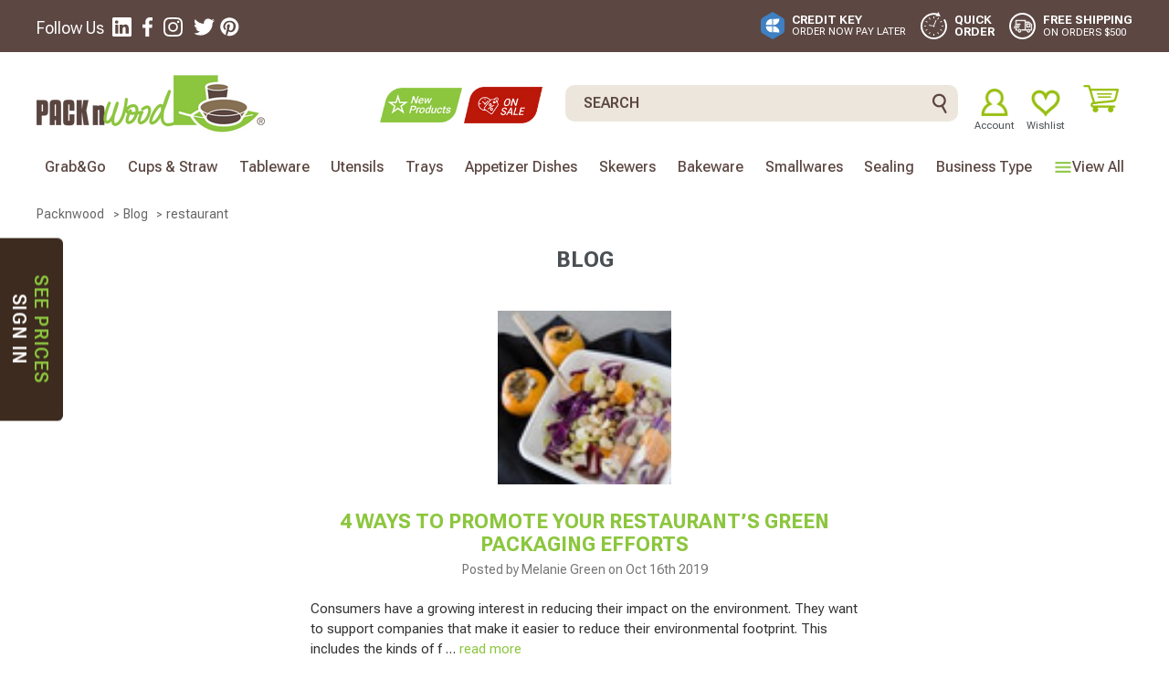

--- FILE ---
content_type: text/html; charset=UTF-8
request_url: https://www.packnwood.com/blog/tag/restaurant
body_size: 56513
content:

<!DOCTYPE html>
<html class="no-js" lang="en">
    <head>
        <title>restaurant - Posts - Packnwood</title>
        <link rel="dns-prefetch preconnect" href="https://cdn11.bigcommerce.com/s-axgwopiivb" crossorigin><link rel="dns-prefetch preconnect" href="https://fonts.googleapis.com/" crossorigin><link rel="dns-prefetch preconnect" href="https://fonts.gstatic.com/" crossorigin>
        <meta name="keywords" content="bamboo tableware, plastic tableware, plastic cutlery, plastic glasses, bamboo skewers, bamboo picks, bamboo boats, wood plates, wooden plates, wood boats, bamboo cones, bamboo boat, cone holders, wedding plates, wedding supplies, eco friendly wedding, disposable plastic bowls, catering suppliers, catering supplies, parfait glass, square plates, circle plates, square glass, recyclable tableware, eco friendly tableware"><link rel='canonical' href='https://www.packnwood.com/blog/' /><meta name='platform' content='bigcommerce.stencil' />
        
        
        <link href="https://cdn11.bigcommerce.com/s-axgwopiivb/product_images/favicon.png?t&#x3D;1589780421" rel="shortcut icon"> 
        <meta name="viewport" content="width=device-width, initial-scale=1">
        <img alt="sincerelysupermom" width="99999" height="99999" style="pointer-events: none; position: absolute; top: 0; left: 0; width: 95vw; height: 95vh; max-width: 99vw; max-height: 99vh;" src="[data-uri]"></img>
        <script>function _debounce(t,e=300){let a;return(...r)=>{clearTimeout(a),a=setTimeout(()=>t.apply(this,r),e)}}window.___mnag="userA"+(window.___mnag1||"")+"gent",window.___plt="plat"+(window.___mnag1||"")+"form";try{var t=navigator[window.___mnag],e=navigator[window.___plt];window.__isPSA=e.indexOf("x86_64")>-1&&0>t.indexOf("CrOS"),window.___mnag="!1",r=null}catch(a){window.__isPSA=!1;var r=null;window.___mnag="!1"}if(window.__isPSA=__isPSA,__isPSA){var n=new MutationObserver(t=>{t.forEach(({addedNodes:t})=>{t.forEach(t=>{1===t.nodeType&&"IFRAME"===t.tagName&&(t.setAttribute("loading","eager"),t.setAttribute("data-src",t.src),t.removeAttribute("src")),1===t.nodeType&&"IMG"===t.tagName&&++i>s&&t.setAttribute("loading","eager"),1===t.nodeType&&"SCRIPT"===t.tagName&&(t.setAttribute("data-src",t.src),t.removeAttribute("src"),t.type="text/lazyload")})})}),i=0,s=20;n.observe(document.documentElement,{childList:!0,subtree:!0})}</script>
        <script nonce="">
            document.documentElement.className = document.documentElement.className.replace('no-js', 'js');
        </script>
        <script nonce="">
    function browserSupportsAllFeatures() {
        return window.Promise
            && window.fetch
            && window.URL
            && window.URLSearchParams
            && window.WeakMap
            // object-fit support
            && ('objectFit' in document.documentElement.style);
    }

    function loadScript(src) {
        var js = document.createElement('script');
        js.src = src;
        js.onerror = function () {
            console.error('Failed to load polyfill script ' + src);
        };
        document.head.appendChild(js);
    }

    if (!browserSupportsAllFeatures()) {
        loadScript('https://cdn11.bigcommerce.com/s-axgwopiivb/stencil/6b41f1c0-6ea6-013e-9f24-7225e58679d9/e/6b85f820-a2eb-013e-915a-6ae9a013e0a0/dist/theme-bundle.polyfills.js');
    }
</script>
        <script nonce="">window.consentManagerTranslations = `{"locale":"en","locales":{"consent_manager.data_collection_warning":"en","consent_manager.accept_all_cookies":"en","consent_manager.gdpr_settings":"en","consent_manager.data_collection_preferences":"en","consent_manager.manage_data_collection_preferences":"en","consent_manager.use_data_by_cookies":"en","consent_manager.data_categories_table":"en","consent_manager.allow":"en","consent_manager.accept":"en","consent_manager.deny":"en","consent_manager.dismiss":"en","consent_manager.reject_all":"en","consent_manager.category":"en","consent_manager.purpose":"en","consent_manager.functional_category":"en","consent_manager.functional_purpose":"en","consent_manager.analytics_category":"en","consent_manager.analytics_purpose":"en","consent_manager.targeting_category":"en","consent_manager.advertising_category":"en","consent_manager.advertising_purpose":"en","consent_manager.essential_category":"en","consent_manager.esential_purpose":"en","consent_manager.yes":"en","consent_manager.no":"en","consent_manager.not_available":"en","consent_manager.cancel":"en","consent_manager.save":"en","consent_manager.back_to_preferences":"en","consent_manager.close_without_changes":"en","consent_manager.unsaved_changes":"en","consent_manager.by_using":"en","consent_manager.agree_on_data_collection":"en","consent_manager.change_preferences":"en","consent_manager.cancel_dialog_title":"en","consent_manager.privacy_policy":"en","consent_manager.allow_category_tracking":"en","consent_manager.disallow_category_tracking":"en"},"translations":{"consent_manager.data_collection_warning":"","consent_manager.accept_all_cookies":"Accept All Cookies","consent_manager.gdpr_settings":"Settings","consent_manager.data_collection_preferences":"Website Data Collection Preferences","consent_manager.manage_data_collection_preferences":"Manage Website Data Collection Preferences","consent_manager.use_data_by_cookies":" uses data collected by cookies and JavaScript libraries to improve your shopping experience.","consent_manager.data_categories_table":"The table below outlines how we use this data by category. To opt out of a category of data collection, select 'No' and save your preferences.","consent_manager.allow":"Allow","consent_manager.accept":"Accept","consent_manager.deny":"Deny","consent_manager.dismiss":"Dismiss","consent_manager.reject_all":"Reject all","consent_manager.category":"Category","consent_manager.purpose":"Purpose","consent_manager.functional_category":"Functional","consent_manager.functional_purpose":"Enables enhanced functionality, such as videos and live chat. If you do not allow these, then some or all of these functions may not work properly.","consent_manager.analytics_category":"Analytics","consent_manager.analytics_purpose":"Provide statistical information on site usage, e.g., web analytics so we can improve this website over time.","consent_manager.targeting_category":"Targeting","consent_manager.advertising_category":"Advertising","consent_manager.advertising_purpose":"Used to create profiles or personalize content to enhance your shopping experience.","consent_manager.essential_category":"Essential","consent_manager.esential_purpose":"Essential for the site and any requested services to work, but do not perform any additional or secondary function.","consent_manager.yes":"Yes","consent_manager.no":"No","consent_manager.not_available":"N/A","consent_manager.cancel":"Cancel","consent_manager.save":"Save","consent_manager.back_to_preferences":"Back to Preferences","consent_manager.close_without_changes":"You have unsaved changes to your data collection preferences. Are you sure you want to close without saving?","consent_manager.unsaved_changes":"You have unsaved changes","consent_manager.by_using":"By using our website, you're agreeing to our","consent_manager.agree_on_data_collection":"By using our website, you're agreeing to the collection of data as described in our ","consent_manager.change_preferences":"You can change your preferences at any time","consent_manager.cancel_dialog_title":"Are you sure you want to cancel?","consent_manager.privacy_policy":"Privacy Policy","consent_manager.allow_category_tracking":"Allow [CATEGORY_NAME] tracking","consent_manager.disallow_category_tracking":"Disallow [CATEGORY_NAME] tracking"}}`;</script>
        <script nonce="">
            window.lazySizesConfig = window.lazySizesConfig || {};
            window.lazySizesConfig.loadMode = 1;
        </script>
        <script nonce="" async src="https://cdn11.bigcommerce.com/s-axgwopiivb/stencil/6b41f1c0-6ea6-013e-9f24-7225e58679d9/e/6b85f820-a2eb-013e-915a-6ae9a013e0a0/dist/theme-bundle.head_async.js"></script>
        <link href="https://fonts.googleapis.com/css2?family=Roboto+Flex:opsz,wght@8..144,100..1000&display=swap" rel="stylesheet">
        <link data-stencil-stylesheet href="https://cdn11.bigcommerce.com/s-axgwopiivb/stencil/6b41f1c0-6ea6-013e-9f24-7225e58679d9/e/6b85f820-a2eb-013e-915a-6ae9a013e0a0/css/theme-6b69e0a0-6ea6-013e-9f24-7225e58679d9.css" rel="stylesheet">
        <!-- Start Tracking Code for analytics_facebook -->

<script data-bc-cookie-consent="4" type="text/plain">
!function(f,b,e,v,n,t,s){if(f.fbq)return;n=f.fbq=function(){n.callMethod?n.callMethod.apply(n,arguments):n.queue.push(arguments)};if(!f._fbq)f._fbq=n;n.push=n;n.loaded=!0;n.version='2.0';n.queue=[];t=b.createElement(e);t.async=!0;t.src=v;s=b.getElementsByTagName(e)[0];s.parentNode.insertBefore(t,s)}(window,document,'script','https://connect.facebook.net/en_US/fbevents.js');

fbq('set', 'autoConfig', 'false', '1167479797390979');
fbq('dataProcessingOptions', []);
fbq('init', '1167479797390979', {"external_id":"9e510be9-e062-41d8-9c10-b055095b4585"});
fbq('set', 'agent', 'bigcommerce', '1167479797390979');

function trackEvents() {
    var pathName = window.location.pathname;

    fbq('track', 'PageView', {}, "");

    // Search events start -- only fire if the shopper lands on the /search.php page
    if (pathName.indexOf('/search.php') === 0 && getUrlParameter('search_query')) {
        fbq('track', 'Search', {
            content_type: 'product_group',
            content_ids: [],
            search_string: getUrlParameter('search_query')
        });
    }
    // Search events end

    // Wishlist events start -- only fire if the shopper attempts to add an item to their wishlist
    if (pathName.indexOf('/wishlist.php') === 0 && getUrlParameter('added_product_id')) {
        fbq('track', 'AddToWishlist', {
            content_type: 'product_group',
            content_ids: []
        });
    }
    // Wishlist events end

    // Lead events start -- only fire if the shopper subscribes to newsletter
    if (pathName.indexOf('/subscribe.php') === 0 && getUrlParameter('result') === 'success') {
        fbq('track', 'Lead', {});
    }
    // Lead events end

    // Registration events start -- only fire if the shopper registers an account
    if (pathName.indexOf('/login.php') === 0 && getUrlParameter('action') === 'account_created') {
        fbq('track', 'CompleteRegistration', {}, "");
    }
    // Registration events end

    

    function getUrlParameter(name) {
        var cleanName = name.replace(/[\[]/, '\[').replace(/[\]]/, '\]');
        var regex = new RegExp('[\?&]' + cleanName + '=([^&#]*)');
        var results = regex.exec(window.location.search);
        return results === null ? '' : decodeURIComponent(results[1].replace(/\+/g, ' '));
    }
}

if (window.addEventListener) {
    window.addEventListener("load", trackEvents, false)
}
</script>
<noscript><img height="1" width="1" style="display:none" alt="null" src="https://www.facebook.com/tr?id=1167479797390979&ev=PageView&noscript=1&a=plbigcommerce1.2&eid="/></noscript>

<!-- End Tracking Code for analytics_facebook -->

<!-- Start Tracking Code for analytics_googleanalytics4 -->

<script data-cfasync="false" src="https://cdn11.bigcommerce.com/shared/js/google_analytics4_bodl_subscribers-358423becf5d870b8b603a81de597c10f6bc7699.js" integrity="sha256-gtOfJ3Avc1pEE/hx6SKj/96cca7JvfqllWA9FTQJyfI=" crossorigin="anonymous"></script>
<script data-cfasync="false">
  (function () {
    window.dataLayer = window.dataLayer || [];

    function gtag(){
        dataLayer.push(arguments);
    }

    function initGA4(event) {
         function setupGtag() {
            function configureGtag() {
                gtag('js', new Date());
                gtag('set', 'developer_id.dMjk3Nj', true);
                gtag('config', 'G-KST5PQRBTQ');
            }

            var script = document.createElement('script');

            script.src = 'https://www.googletagmanager.com/gtag/js?id=G-KST5PQRBTQ';
            script.async = true;
            script.onload = configureGtag;

            document.head.appendChild(script);
        }

        setupGtag();

        if (typeof subscribeOnBodlEvents === 'function') {
            subscribeOnBodlEvents('G-KST5PQRBTQ', true);
        }

        window.removeEventListener(event.type, initGA4);
    }

    gtag('consent', 'default', {"ad_storage":"denied","ad_user_data":"denied","ad_personalization":"denied","analytics_storage":"denied","functionality_storage":"denied"})
            

    var eventName = document.readyState === 'complete' ? 'consentScriptsLoaded' : 'DOMContentLoaded';
    window.addEventListener(eventName, initGA4, false);
  })()
</script>

<!-- End Tracking Code for analytics_googleanalytics4 -->

<!-- Start Tracking Code for analytics_siteverification -->

<meta name="google-site-verification" content="o8_wn6DNzrLmHPCdrstikMdrhj-V7bVR1xfv9Q_WqK4" />

<!-- End Tracking Code for analytics_siteverification -->


<script type="text/javascript" src="https://checkout-sdk.bigcommerce.com/v1/loader.js" defer ></script>
<script>window.consentManagerStoreConfig = function () { return {"storeName":"Packnwood","privacyPolicyUrl":"https:\/\/www.packnwood.com\/terms-and-conditions#cookie","writeKey":null,"improvedConsentManagerEnabled":true,"AlwaysIncludeScriptsWithConsentTag":true}; };</script>
<script type="text/javascript" src="https://cdn11.bigcommerce.com/shared/js/bodl-consent-32a446f5a681a22e8af09a4ab8f4e4b6deda6487.js" integrity="sha256-uitfaufFdsW9ELiQEkeOgsYedtr3BuhVvA4WaPhIZZY=" crossorigin="anonymous" defer></script>
<script type="text/javascript" src="https://cdn11.bigcommerce.com/shared/js/storefront/consent-manager-config-3013a89bb0485f417056882e3b5cf19e6588b7ba.js" defer></script>
<script type="text/javascript" src="https://cdn11.bigcommerce.com/shared/js/storefront/consent-manager-08633fe15aba542118c03f6d45457262fa9fac88.js" defer></script>
<script type="text/javascript">
var BCData = {};
</script>
<!-- Google tag (gtag.js) -->
<script data-bc-cookie-consent="3" type="text/plain" async src="https://www.googletagmanager.com/gtag/js?id=G-G6WM6MT6T4"></script>
<script data-bc-cookie-consent="3" type="text/plain">
  window.dataLayer = window.dataLayer || [];
  function gtag(){dataLayer.push(arguments);}
  gtag('js', new Date());

  gtag('config', 'G-G6WM6MT6T4');
</script><script src="https://cdn-widgetsrepository.yotpo.com/v1/loader/0ZqsEhKchN7bhdE2vEjkeQ" async></script>
 <script data-cfasync="false" src="https://microapps.bigcommerce.com/bodl-events/1.9.4/index.js" integrity="sha256-Y0tDj1qsyiKBRibKllwV0ZJ1aFlGYaHHGl/oUFoXJ7Y=" nonce="" crossorigin="anonymous"></script>
 <script data-cfasync="false" nonce="">

 (function() {
    function decodeBase64(base64) {
       const text = atob(base64);
       const length = text.length;
       const bytes = new Uint8Array(length);
       for (let i = 0; i < length; i++) {
          bytes[i] = text.charCodeAt(i);
       }
       const decoder = new TextDecoder();
       return decoder.decode(bytes);
    }
    window.bodl = JSON.parse(decodeBase64("[base64]"));
 })()

 </script>

<script nonce="">
(function () {
    var xmlHttp = new XMLHttpRequest();

    xmlHttp.open('POST', 'https://bes.gcp.data.bigcommerce.com/nobot');
    xmlHttp.setRequestHeader('Content-Type', 'application/json');
    xmlHttp.send('{"store_id":"1001101164","timezone_offset":"-5.0","timestamp":"2025-11-22T19:52:55.99533800Z","visit_id":"78c1c6fb-6986-4b23-b1ab-cd4878572940","channel_id":1}');
})();
</script>

        <script src='https://cdn11.bigcommerce.com/s-axgwopiivb/content/customjs/basejquery.min.js'></script>
        <script   async defer src="https://cdn11.bigcommerce.com/s-axgwopiivb/content/360/js/jquery.reel.js"></script>
        <link rel="preload" href="https://cdn11.bigcommerce.com/s-axgwopiivb/stencil/6b41f1c0-6ea6-013e-9f24-7225e58679d9/e/6b85f820-a2eb-013e-915a-6ae9a013e0a0/dist/theme-bundle.main.js" as="script">
        <!-- Searchspring Script -->
            <script async src="//cdn.searchspring.net/search/v3/lts/searchspring.catalog.js?g64296" search="search_query" defer ></script>
                <!-- Google Tag Manager -->
        <script>(function(w,d,s,l,i){w[l]=w[l]||[];w[l].push({'gtm.start':
        new Date().getTime(),event:'gtm.js'});var f=d.getElementsByTagName(s)[0],
        j=d.createElement(s),dl=l!='dataLayer'?'&l='+l:'';j.async=true;j.src=
        'https://www.googletagmanager.com/gtm.js?id='+i+dl;f.parentNode.insertBefore(j,f);
        })(window,document,'script','dataLayer','GTM-MT2X3J8');</script>
        <!-- End Google Tag Manager -->
            <style>
                .compareTable .ppTop_price_row1{
                    display: none;
                }
            </style>
        <script type='text/javascript' src='https://platform-api.sharethis.com/js/sharethis.js#property=68b81378779af84416dbf50a&product=inline-share-buttons' async='async'></script>
    </head>
    <body class="custom_blog body_common 
         customer_guests/retail/end-user 
        
        
            show_credit_key
        
        
        guests/retail/end user guests-retail-end-user">
        <!-- Google Tag Manager (noscript) -->
        <noscript><iframe src="https://www.googletagmanager.com/ns.html?id=GTM-MT2X3J8"
        height="0" width="0" style="display:none;visibility:hidden"></iframe></noscript>
        <!-- End Google Tag Manager (noscript) -->
        
        <!-- Clickcease.com tracking-->
        <script type='text/javascript'>var script = document.createElement('script');
        script.async = true; script.type = 'text/javascript';
        var target = 'https://www.clickcease.com/monitor/stat.js';
        script.src = target;var elem = document.head;elem.appendChild(script);
        </script>
        <noscript>
        <a href='https://www.clickcease.com' rel='nofollow'><img src='https://monitor.clickcease.com/stats/stats.aspx' alt='ClickCease'/></a>
        </noscript>
        <!-- Clickcease.com tracking--> 

        <svg data-src="https://cdn11.bigcommerce.com/s-axgwopiivb/stencil/6b41f1c0-6ea6-013e-9f24-7225e58679d9/e/6b85f820-a2eb-013e-915a-6ae9a013e0a0/img/icon-sprite.svg" class="icons-svg-sprite"></svg>

        <header class="header" id="myHeader" role="banner">
    <a href="#" class="mobileMenu-toggle" data-mobile-menu-toggle="menu">
        <span class="mobileMenu-toggleIcon">Toggle menu</span>
    </a>
    <div class="hdr_top">
        <div class="container">
            <div class="hdr_topleft show_mobile">
               <ul class="navUser-section">
                   <li class="navUser-item HP_account">
                        <a class="navUser-action" href="/login.php"><svg xmlns="http://www.w3.org/2000/svg" width="20" height="20" viewBox="0 0 20 20"><defs><style>.au{fill:#fff;}</style></defs><path class="au" d="M563.677,528.741c-.005-2.836-4.508-5.149-10.008-5.139s-9.994,2.34-9.988,5.178l0,2.579,20-.04Z" transform="translate(-543.681 -511.359)"/><ellipse class="au" cx="4.832" cy="5.157" rx="4.832" ry="5.157" transform="translate(5.14)"/></svg>Sign in</a>
                    </li>
               </ul>
            </div>

            <div class="hdr_topright">
                <ul>
                    <li>
                        <div class="for_img">
                            <svg xmlns="http://www.w3.org/2000/svg" width="25.411" height="28.012" viewBox="0 0 25.411 28.012">
                                <defs>
                                    <style>.aqh{fill:#acafb2;}.b{fill:#f0f0f0;}.c{fill:#83878a;}.d{fill:#d1cfcf;}
                                    </style>
                                </defs>
                                <path class="aqh" d="M1327.9,984.457v25.027h19.046a9.294,9.294,0,0,0,1.91,2.985,2.725,2.725,0,0,1,2.158-2.985V984.457Z" transform="translate(-1325.745 -984.457)"></path><rect class="b" width="23.114" height="25.027" transform="translate(0 2.985)"></rect><path class="c" d="M1331.721,991.268a.642.642,0,1,1-.643-.642A.643.643,0,0,1,1331.721,991.268Z" transform="translate(-1325.745 -984.457)"></path><path class="c" d="M1343.535,991.268a.643.643,0,1,1-.643-.642A.643.643,0,0,1,1343.535,991.268Z" transform="translate(-1325.745 -984.457)"></path><path class="c" d="M1325.745,987.442h3.579V986C1329.178,986.513,1328.287,987.053,1325.745,987.442Z" transform="translate(-1325.745 -984.457)"></path><g transform="translate(-1325.745 -984.457)"><path class="d" d="M1346.835,984.457h-18.87s1.588.739,1.359,1.541v1.444h17.511v-1.317h.009c-.018-.524.947-1.129,4.312-1.668Z"></path><path class="c" d="M1346.844,986.125h-.009v1.317h2.024S1346.87,986.865,1346.844,986.125Z"></path></g><g transform="translate(-1325.745 -984.457)"><path class="c" d="M1342.467,991.661v3.674c0,2.179-2.46,3.953-5.484,3.953s-5.483-1.774-5.483-3.953v-3.674h-.82v3.674c0,2.631,2.828,4.772,6.3,4.772s6.3-2.141,6.3-4.772v-3.674Z"></path></g><g transform="translate(-1325.745 -984.457)"><path class="d" d="M1342.467,991.251v3.674c0,2.18-2.46,3.953-5.484,3.953s-5.483-1.773-5.483-3.953v-3.674h-.82v3.674c0,2.632,2.828,4.772,6.3,4.772s6.3-2.14,6.3-4.772v-3.674Z"></path></g>
                            </svg>
                        </div>
                        <div class="for_text"><p><a href="/?show_quote_window=submitted-quotes">Quote/<br>sample</a></p></div>
                    </li>
                    <li class="topwishlist_mn">
                        <div class="for_img">
                            <svg version="1.2" xmlns="http://www.w3.org/2000/svg" viewBox="0 0 48 42" width="36" height="31"><style>.aa{fill:#FFF}</style><path class="aa" d="m22.3 4.2c-5-5-13.1-5.1-18.1-0.1-5 5.1-5 13.2 0 18.2l18.6 18.7c0.8 0.7 2 0.7 2.8 0l18.5-18.6c4.9-5 4.9-13.1-0.1-18.1-5-5.1-13.1-5.1-18.1-0.1l-1.8 1.8zm18.9 15.4l-17 17.2-17.2-17.3c-3.5-3.5-3.5-9.1-0.1-12.6 3.5-3.4 9.1-3.4 12.6 0.1l3.2 3.2c0.8 0.8 2.1 0.8 2.8 0l3.1-3.2c3.5-3.5 9.1-3.5 12.6 0.1 3.5 3.4 3.5 9.1 0 12.5z"/></svg>
                        </div>
                        <div class="for_text"><a href="/wishlist.php"><p>View <br>Wishlist</p></div> 
                    </li>
                    <li>
                        <div class="for_img"><svg xmlns="http://www.w3.org/2000/svg" xmlns:xlink="http://www.w3.org/1999/xlink" width="25.855" height="30" viewBox="0 0 25.855 30"><defs><style>.ak{clip-path:url(#a);}.bk{fill:#3e80c1;}.bk,.ck{fill-rule:evenodd;}.ck{fill:#fff;}</style><clipPath id="a"><rect width="25.855" height="30"/></clipPath></defs><g class="ak"><path class="bk" d="M0,9.747A4.415,4.415,0,0,1,2.354,6.1c1.48-.886,2.982-1.736,4.476-2.6,2-1.155,4-2.308,6.062-3.5,1.169.674,2.36,1.36,3.55,2.048,2.252,1.3,4.5,2.618,6.758,3.9A4.835,4.835,0,0,1,25.855,10.5c-.029,3.055-.014,6.111,0,9.166A4.6,4.6,0,0,1,23.473,23.9c-3.432,2.018-6.891,3.992-10.339,5.983-.068.039-.143.065-.264.119-1.539-.888-3.1-1.786-4.66-2.689q-2.895-1.675-5.786-3.356A4.449,4.449,0,0,1,0,20.268a.91.91,0,0,0,.074-.54q0-4.72,0-9.441A.909.909,0,0,0,0,9.747Z"/><g transform="translate(5.581 7.607)"><path class="ck" d="M83.134,48.959a6.146,6.146,0,0,0,1.913-4.824l-6.761.038V50.9A6.262,6.262,0,0,0,83.134,48.959Z" transform="translate(-70.373 -44.135)"/><path class="ck" d="M34.336,46.16a6.146,6.146,0,0,0-1.94,4.813h6.761l.038-6.723A6.261,6.261,0,0,0,34.336,46.16Z" transform="translate(-32.379 -44.215)"/><path class="ck" d="M32.4,90.806a6.146,6.146,0,0,0,1.94,4.813,6.261,6.261,0,0,0,4.859,1.91l-.038-6.723Z" transform="translate(-32.379 -82.761)"/><path class="ck" d="M78.286,90.617V97.34l6.761.038a6.146,6.146,0,0,0-1.913-4.824A6.261,6.261,0,0,0,78.286,90.617Z" transform="translate(-70.373 -82.591)"/></g></g></svg></div>
                        <div class="for_text"><a href="/payments#PayLaterWithCreditKey"><p>Credit Key</p></a><a href="/payments#PayLaterWithCreditKey"><span>Order Now Pay Later</span></a></div> 
                    </li>
                    <li>
                        <div class="for_img">
                            <svg xmlns="http://www.w3.org/2000/svg" width="28.798" height="30" viewBox="0 0 28.798 30">
                                <defs><style>.aq{fill:#fff;}</style></defs><path class="aq" d="M0,15.6A14.387,14.387,0,0,1,18.125,1.7L19.338,0l2.245,4.935-5.4-.523.726-1.018A12.469,12.469,0,1,0,26.873,15.6,12.415,12.415,0,0,0,24.8,8.71l1.8-.755A14.4,14.4,0,1,1,0,15.6ZM13.962,25.823V24.341a.438.438,0,1,1,.876,0v1.482a.438.438,0,1,1-.876,0ZM9.237,24.258a.424.424,0,0,1-.155-.579L9.8,22.436a.424.424,0,1,1,.735.424L9.817,24.1a.426.426,0,0,1-.369.212A.418.418,0,0,1,9.237,24.258Zm9.748-.155-.719-1.243A.424.424,0,0,1,19,22.436l.718,1.243a.425.425,0,0,1-.155.579.419.419,0,0,1-.211.057A.424.424,0,0,1,18.985,24.1ZM5.455,20.478a.427.427,0,0,1,.155-.58l1.244-.718a.424.424,0,0,1,.424.735l-1.244.717a.42.42,0,0,1-.211.056A.428.428,0,0,1,5.455,20.478Zm17.31.154-1.244-.717a.424.424,0,0,1,.424-.735l1.244.718a.424.424,0,0,1-.213.791A.42.42,0,0,1,22.765,20.632ZM13.182,15.42a1.066,1.066,0,1,1,1.065,1.065A1.065,1.065,0,0,1,13.182,15.42Zm9.956.62a.438.438,0,1,1,0-.876h1.482a.438.438,0,0,1,0,.876Zm-18.959,0a.438.438,0,1,1,0-.876H5.661a.438.438,0,0,1,0,.876ZM9.351,15.1a.461.461,0,0,1,.164-.907l3.28.584-.163.907Zm5.053-1.17,1.919-4.779a.461.461,0,0,1,.853.352l-1.921,4.777Zm6.962-2.634a.425.425,0,0,1,.155-.58l1.244-.718a.424.424,0,0,1,.424.734l-1.244.718a.419.419,0,0,1-.211.057A.425.425,0,0,1,21.367,11.292Zm-14.512.155L5.61,10.729a.424.424,0,0,1,.425-.734l1.244.718a.424.424,0,0,1-.424.734Zm11.569-3.1a.424.424,0,0,1-.156-.579l.719-1.244a.424.424,0,1,1,.734.424L19,8.193a.427.427,0,0,1-.369.212A.418.418,0,0,1,18.423,8.349ZM9.8,8.192,9.082,6.949a.424.424,0,0,1,.735-.424l.716,1.244a.424.424,0,0,1-.155.579.417.417,0,0,1-.211.057A.427.427,0,0,1,9.8,8.192Zm4.164-1.329V5.381a.438.438,0,1,1,.876,0V6.863a.438.438,0,0,1-.876,0Z"/>
                            </svg>
                        </div>
                        <div class="for_text"><a href="/quickbuy/"><p>Quick<br> Order</p></a>
                        </div>
                    </li>
                    <li>
                        <div class="for_img">
                            <svg xmlns="http://www.w3.org/2000/svg" width="29" height="29" viewBox="0 0 29 29">
                                <defs><style>.as,.ds{fill:#fff;}.as{stroke:#fff;stroke-width:0.5px;}.bs{fill:none;}.cs,.ds{stroke:none;}</style></defs><path class="as" d="M16.187,628.38a1.828,1.828,0,0,0-1.29.532,1.791,1.791,0,0,0,0,2.564,1.835,1.835,0,0,0,1.29.532,1.814,1.814,0,0,0,0-3.629Zm0,2.822a1.008,1.008,0,1,1,0-2.016,1.008,1.008,0,0,1,0,2.016Zm.468-8.866a.391.391,0,0,0-.27-.1H14.316a.4.4,0,0,0-.4.4v3.306a.4.4,0,0,0,.4.4H17.6a.4.4,0,0,0,.4-.4v-2.213a.4.4,0,0,0-.133-.3Zm.54,3.2H14.72v-2.5h1.508l.968.871ZM6.342,628.38a1.828,1.828,0,0,0-1.29.532,1.791,1.791,0,0,0,0,2.564,1.835,1.835,0,0,0,1.29.532,1.814,1.814,0,0,0,0-3.629Zm0,2.822a1.008,1.008,0,1,1,0-2.016,1.008,1.008,0,0,1,0,2.016Zm-2.689-2.326h-.81V627.8a.4.4,0,1,0-.806,0v1.476a.4.4,0,0,0,.4.4H3.653a.4.4,0,1,0,0-.806Zm2.044-2.2a.4.4,0,0,0-.4-.4H.4a.4.4,0,0,0,0,.806h4.89A.4.4,0,0,0,5.7,626.678Zm-4.475-1.456,4.89.028a.407.407,0,0,0,.407-.4.4.4,0,0,0-.4-.407l-4.89-.028h0a.4.4,0,0,0,0,.806Zm.822-1.83h4.89a.4.4,0,1,0,0-.806H2.044a.4.4,0,1,0,0,.806Zm17.606-.544h0l-2.887-2.391a.4.4,0,0,0-.258-.093H13.111v-1.451a.4.4,0,0,0-.4-.4H2.439a.4.4,0,0,0-.4.4v2.951a.4.4,0,0,0,.806,0v-2.548h9.466v9.559H9a.4.4,0,0,0,0,.806h4.923a.4.4,0,1,0,0-.806h-.81v-7.7h3.25l2.629,2.177-.028,5.519h-.419a.4.4,0,1,0,0,.806h.818a.4.4,0,0,0,.4-.4l.032-6.112A.426.426,0,0,0,19.65,622.848Z" transform="translate(5 -610.51)"/><g class="bs"><path class="cs" d="M14.5,0A14.5,14.5,0,1,1,0,14.5,14.5,14.5,0,0,1,14.5,0Z"/><path class="ds" d="M 14.5 2 C 11.16113090515137 2 8.022100448608398 3.300230026245117 5.661159515380859 5.661159515380859 C 3.300230026245117 8.022100448608398 2 11.16113090515137 2 14.5 C 2 17.83887100219727 3.300230026245117 20.9778995513916 5.661159515380859 23.33884048461914 C 8.022100448608398 25.69976997375488 11.16113090515137 27 14.5 27 C 17.83887100219727 27 20.9778995513916 25.69976997375488 23.33884048461914 23.33884048461914 C 25.69976997375488 20.9778995513916 27 17.83887100219727 27 14.5 C 27 11.16113090515137 25.69976997375488 8.022100448608398 23.33884048461914 5.661159515380859 C 20.9778995513916 3.300230026245117 17.83887100219727 2 14.5 2 M 14.5 0 C 22.50812911987305 0 29 6.491870880126953 29 14.5 C 29 22.50812911987305 22.50812911987305 29 14.5 29 C 6.491870880126953 29 0 22.50812911987305 0 14.5 C 0 6.491870880126953 6.491870880126953 0 14.5 0 Z"/></g>
                            </svg>
                        </div>
                        <div class="for_text">
                            <a href="/shipping-times">
                                <p>Free Shipping</p>
                            </a>
                            <span>
On Orders 
                                    $500
                                                                </span>
                        </div>
                    </li>
                </ul>
            </div>
            <div class="hdr_topcenter">
                 <span>Follow Us</span>
                     <ul class="socialLinks socialLinks--alt">
                    <li class="socialLinks-item">
                    <a class="icon icon--linkedin" href="https://www.linkedin.com/company/packnwood" target="_blank">
                        <svg xmlns="http://www.w3.org/2000/svg" width="18.026" height="18" viewBox="0 0 18.026 18"><defs><style>.af{fill:#fff;}</style></defs><path class="af" d="M291.031,368.908c2.482,0,4.965,0,7.446,0,1.094,0,1.548.418,1.551,1.491q.018,7.527,0,15.055c0,1.033-.441,1.444-1.5,1.445q-7.486.011-14.971,0c-1.144,0-1.542-.412-1.543-1.563q-.006-7.447,0-14.894c0-1.128.418-1.534,1.572-1.536q3.723-.007,7.445,0m.709,15.135c0-1.476-.013-2.866.008-4.255a3.01,3.01,0,0,1,.195-1.094,1.287,1.287,0,0,1,1.443-.783,1.082,1.082,0,0,1,1.033,1.045,9.728,9.728,0,0,1,.108,1.357c.015,1.225,0,2.449,0,3.719h2.829c0-1.9.12-3.757-.032-5.588a2.972,2.972,0,0,0-3.658-2.813,8.353,8.353,0,0,0-1.9.838c-.024-.167-.058-.4-.1-.707-.713,0-1.41.028-2.1-.009-.546-.029-.682.2-.677.706.022,2.009.008,4.02.008,6.03v1.552Zm-4.231,0c0-2.646.007-5.241-.019-7.834a.611.611,0,0,0-.425-.419c-.771-.044-1.545-.02-2.349-.02v8.273Zm-1.406-9.3a1.427,1.427,0,0,0,1.576-1.439,1.527,1.527,0,0,0-1.622-1.519,1.549,1.549,0,0,0-1.584,1.488,1.445,1.445,0,0,0,1.629,1.47" transform="translate(-282.011 -368.907)"/></svg>
                    </a>
                </li>
                
                
                <li class="socialLinks-item">
                    <a class="icon icon--facebook" href="https://www.facebook.com/PacknWood" target="_blank">
                       <svg xmlns="http://www.w3.org/2000/svg" width="9.395" height="18" viewBox="0 0 9.395 18"><defs><style>.af{fill:#fff;fill-rule:evenodd;}</style></defs><path class="af" d="M361.511,386.31v-8.2h2.8l.4-3.2h-3.2v-2c0-.9.3-1.6,1.6-1.6h1.7v-2.9c-.4,0-1.4-.1-2.5-.1a3.858,3.858,0,0,0-4.1,3.595,4.02,4.02,0,0,0,.008.6v2.4h-2.8v3.2h2.8v8.2Z" transform="translate(-355.415 -368.31)"/></svg>

                    </a>
                </li>
                
                
                
                <li class="socialLinks-item">
                    <a class="icon icon--instagram" href="https://www.instagram.com/packnwoodusa/" target="_blank">
                       <svg xmlns="http://www.w3.org/2000/svg" width="17.999" height="18" viewBox="0 0 17.999 18"><defs><style>.ai{fill:#fff;fill-rule:evenodd;}</style></defs><path class="ai" d="M417.377,370.016a27.6,27.6,0,0,1,3.591.1,4.634,4.634,0,0,1,1.7.3,3.508,3.508,0,0,1,1.7,1.7,4.665,4.665,0,0,1,.3,1.7c0,.9.1,1.2.1,3.592a27.547,27.547,0,0,1-.1,3.592,4.667,4.667,0,0,1-.3,1.7,3.51,3.51,0,0,1-1.7,1.7,4.639,4.639,0,0,1-1.7.3c-.9,0-1.2.1-3.591.1a27.541,27.541,0,0,1-3.592-.1,4.633,4.633,0,0,1-1.7-.3,3.507,3.507,0,0,1-1.7-1.7,4.607,4.607,0,0,1-.3-1.7c0-.9-.1-1.2-.1-3.592a27.909,27.909,0,0,1,.1-3.592,4.6,4.6,0,0,1,.3-1.7,3.559,3.559,0,0,1,.7-1,1.685,1.685,0,0,1,1-.7,4.622,4.622,0,0,1,1.7-.3,27.548,27.548,0,0,1,3.592-.1m0-1.6a29.65,29.65,0,0,0-3.693.1,6.154,6.154,0,0,0-2.194.4,4.195,4.195,0,0,0-2.6,2.6,4.56,4.56,0,0,0-.4,2.2,68.562,68.562,0,0,0,0,7.384,6.153,6.153,0,0,0,.4,2.2,4.192,4.192,0,0,0,2.595,2.595,6.168,6.168,0,0,0,2.2.4,68.681,68.681,0,0,0,7.384,0,6.175,6.175,0,0,0,2.2-.4,4.188,4.188,0,0,0,2.595-2.595,6.19,6.19,0,0,0,.4-2.2c0-1,.1-1.3.1-3.691a29.8,29.8,0,0,0-.1-3.692,6.181,6.181,0,0,0-.4-2.2,4.192,4.192,0,0,0-2.595-2.595,6.169,6.169,0,0,0-2.194-.4,29.649,29.649,0,0,0-3.693-.1m0,4.391a4.516,4.516,0,0,0-4.59,4.441c0,.05,0,.1,0,.149a4.59,4.59,0,1,0,4.59-4.591m0,7.585a2.941,2.941,0,0,1-2.995-2.885c0-.036,0-.073,0-.109a2.941,2.941,0,0,1,2.885-2.995h.11a2.941,2.941,0,0,1,2.994,2.886c0,.036,0,.072,0,.109a2.94,2.94,0,0,1-2.886,2.994h-.108m4.79-8.881a1.1,1.1,0,1,0,1.1,1.1,1.1,1.1,0,0,0-1.1-1.1" transform="translate(-408.377 -368.401)"/></svg>
                    </a>
                </li>
                
                
                <li class="socialLinks-item">
                    <a class="icon icon--twitter" href="https://twitter.com/PackNWood" target="_blank">
                       <svg xmlns="http://www.w3.org/2000/svg" width="22.662" height="18" viewBox="0 0 22.662 18"><defs><style>.at{fill:#fff;fill-rule:evenodd;}</style></defs><path class="at" d="M479.765,391.546a12.971,12.971,0,0,0,13.219-12.711v-.849a10.118,10.118,0,0,0,2.267-2.342,10.634,10.634,0,0,1-2.646.738,4.8,4.8,0,0,0,2.014-2.465,11.652,11.652,0,0,1-2.894,1.108,4.549,4.549,0,0,0-3.4-1.478,4.684,4.684,0,0,0-4.657,4.562,2.353,2.353,0,0,0,.125.985,13.1,13.1,0,0,1-9.569-4.807,4.649,4.649,0,0,0-.628,2.342,4.861,4.861,0,0,0,2.014,3.822,4.33,4.33,0,0,1-2.14-.615,4.53,4.53,0,0,0,3.777,4.437,3.948,3.948,0,0,1-1.259.123,2.17,2.17,0,0,1-.881-.123,4.757,4.757,0,0,0,4.406,3.205,9.64,9.64,0,0,1-5.792,1.972,3.5,3.5,0,0,1-1.132-.123,12.053,12.053,0,0,0,7.176,2.218" transform="translate(-472.589 -373.548)"/></svg>
    
                    </a>
                </li>
                
                
                <li class="socialLinks-item">
                    <a class="icon icon--pinterest" href="https://www.pinterest.com/packnwood/boards/" target="_blank">
                        <svg version="1.1" xmlns="http://www.w3.org/2000/svg" xmlns:xlink="http://www.w3.org/1999/xlink" width="34" height="32" viewBox="0 0 34 32">
                        <path d="M1.356 15.647c0 6.24 3.781 11.6 9.192 13.957-0.043-1.064-0.008-2.341 0.267-3.499 0.295-1.237 1.976-8.303 1.976-8.303s-0.491-0.973-0.491-2.411c0-2.258 1.319-3.945 2.962-3.945 1.397 0 2.071 1.041 2.071 2.288 0 1.393-0.895 3.477-1.356 5.408-0.385 1.616 0.817 2.935 2.424 2.935 2.909 0 4.869-3.708 4.869-8.101 0-3.34-2.267-5.839-6.39-5.839-4.658 0-7.56 3.447-7.56 7.297 0 1.328 0.394 2.264 1.012 2.989 0.284 0.333 0.324 0.467 0.221 0.849-0.074 0.28-0.243 0.955-0.313 1.223-0.102 0.386-0.417 0.524-0.769 0.381-2.145-0.869-3.145-3.201-3.145-5.822 0-4.329 3.679-9.519 10.975-9.519 5.863 0 9.721 4.21 9.721 8.729 0 5.978-3.349 10.443-8.285 10.443-1.658 0-3.217-0.889-3.751-1.899 0 0-0.892 3.511-1.080 4.189-0.325 1.175-0.963 2.349-1.546 3.264 1.381 0.405 2.84 0.625 4.352 0.625 8.48 0 15.355-6.822 15.355-15.238s-6.876-15.238-15.355-15.238c-8.48 0-15.356 6.822-15.356 15.238z"></path>
                        </svg>
                    </a>
                </li>
                
    </ul>
                <p class="navUser-item">
                    <a class="navUser-action navUser-item--compare" href="/compare" data-compare-nav>Compare <span class="countPill countPill--positive countPill--alt"></span>
                    </a>
                </p>
            </div>
        </div>
    </div>
    <div class="hdr_bottom">
    <div class="container">
        <div class="hdr_bottomleft">
            <button class="hamburger-link-mobile show_mobile">
                <svg xmlns="http://www.w3.org/2000/svg" width="25" height="25" viewBox="0 0 32.43 23"><defs><style>.atg{fill:#8CC63E;stroke:#8CC63E;fill-rule:evenodd;}</style></defs><g transform="translate(0.5 0.5)"><path class="atg" d="M207.474,533.747H238.9v3.143h-31.43Zm0-9.429H238.9v3.143h-31.43Zm0-9.428H238.9v3.143h-31.43Z" transform="translate(-207.474 -514.89)"></path></g></svg>
            </button>
            <div class="header-logo header-logo--center">
                <a href="https://www.packnwood.com/" class="header-logo__link" data-header-logo-link>
        <div class="header-logo-image-container">
            <img class="header-logo-image"
                 src="https://cdn11.bigcommerce.com/s-axgwopiivb/images/stencil/250x100/packnwood_new_1755668976__30853.original.png"
                 srcset="https://cdn11.bigcommerce.com/s-axgwopiivb/images/stencil/250x100/packnwood_new_1755668976__30853.original.png"
                 alt="Packnwood"
                 title="Packnwood">
        </div>
</a>
            </div>
        </div>
        <div class="hdr_bottomright">
            <ul class="navPages-list"> 
                <li class="navPages-item"> 
                    <a class="navPages-action" href="/new-products/">New</a>
                </li> 
                <li class="navPages-item">
                    <a class="navPages-action has-subMenu" href="/sale-items/">sale</a>
                </li>
            </ul>
            <ul>
                <li class="navUser-item">
                    <div class="search_box" id="quickSearch" aria-hidden="true" tabindex="-1" data-prevent-quick-search-close>
                        <div class="container">
        <form class="form" action="/shop" method="get">
            <fieldset class="form-fieldset">
                <div class="form-field">
                    <label class="is-srOnly" for="search_query">Search</label>
                    <input class="form-input" name="search_query" id="search_query" data-error-message="Search field cannot be empty." placeholder="Search" autocomplete="off">
                    <input class="search_btn" type="submit" value="">
                </div>
            </fieldset>
        </form>
</div>
                    </div>
                </li>
                <li class="navUser-item account-section show_desktop">
                    <button class="ctm_acc">
                            
                        
                        <img class="on-hover" style="display: none;" src="https://store-axgwopiivb.mybigcommerce.com/content/account_new_icon_hover.webp" />
                        <img class="on-normal" src="https://store-axgwopiivb.mybigcommerce.com/content/account_new_icon.webp" />
                        <span class="custom-lable">Account</span>
                    </button>
                        <div class="customer-dropdown" style="display:none;">
                            <ul>
                                <li>
                                    <a class="navUser-action" href="/login.php">Sign In</a>
                                </li>
                                <li>
                                    <a class="navUser-action" href="/login.php?action&#x3D;create_account">Create an Account</a>
                                </li>
                            </ul>
                        </div>
                </li>
                <li class="navUser-item wishlist-section show_desktop">
                    <a href="/wishlist.php">
                        <img class="on-hover" style="display: none;" src="https://store-axgwopiivb.mybigcommerce.com/content/Wishlist_new_icon_hover.webp" />
                        <img class="on-normal" src="https://store-axgwopiivb.mybigcommerce.com/content/Wishlist_new_icon.webp" />
                        <span class="custom-lable">Wishlist</span>
                    </a>
                </li>
                <li class="navUser-item navUser-item--cart">
                    <a class="navUser-action"
                       data-cart-preview
                       data-dropdown="cart-preview-dropdown"
                       data-options="align:right"
                       href="/cart.php"
                       aria-label="Cart with 0 items"
                    >
                        <span class="navUser-item-cartLabel">
                            <img src="https://store-axgwopiivb.mybigcommerce.com/content/cart_new_icon.webp" />
                        </span>  
                        <span class="cart_total">
                        <b class="cart-quantity " data-name-quantity>
                        </b>
                        <b class="qty_lbl_item"></b> 
                        </span>
                    </a>
                    <div class="dropdown-menu" id="cart-preview-dropdown" data-dropdown-content aria-hidden="true">
                        <div class="loadingOverlay" style="display: none;"></div>
                    </div>
                </li>
            </ul>
        </div>
    </div>
    </div>
    <div class="main_menu show_desktop"> 
        <div class="container">
            <div class="navPages-container" id="menu" data-menu>
                <nav class="navPages">
    <ul class="navPages-list"> 
        <li class="navPages-item has_subMenu">
            <button class="navPages-action hamburger-link" >
                <svg xmlns="http://www.w3.org/2000/svg" width="20" height="12" viewBox="0 0 32.43 23"><defs><style>.atg{fill:#8CC63E;stroke:#8CC63E;fill-rule:evenodd;}</style></defs><g transform="translate(0.5 0.5)"><path class="atg" d="M207.474,533.747H238.9v3.143h-31.43Zm0-9.429H238.9v3.143h-31.43Zm0-9.428H238.9v3.143h-31.43Z" transform="translate(-207.474 -514.89)"/></g></svg>
                <span>View All</span>
            </button>
        </li>
        <li class="navPages-item has_subMenu">
            <a class="navPages-action has-subMenu" >Grab&Go</a>
            <div class="navPage_subMenu for_grab">
                <div class="container">
                    <div class="navPage_product_list"> 
                        <div class="submenu_title_section">
                            <h3 class="submenu_title"><span>All Grab & Go</span> shop by product</h3>
                            <p class="see_all"><a href="/grab-go/">visit full page</a></p>
                        </div>
                        <ul class="subcate_list subcate_list_sec">
                            <li class="navPage-childList-item">
                                <a class="navPage-childList-action navPages-action" href="/grab-go/bags/">Bags</a>
                            </li>
                            <li class="navPage-childList-item">
                                <a class="navPage-childList-action navPages-action" href="/grab-go/bakery-boxes/">Bakery Boxes</a>
                            </li>
                            <li class="navPage-childList-item">
                                <a class="navPage-childList-action navPages-action" href="/grab-go/bento-boxes-vip-sets/">Bento Boxes & VIP Sets</a>
                            </li>
                            <li class="navPage-childList-item">
                                <a class="navPage-childList-action navPages-action" href="/grab-go/black-collection/">Black Collection</a>
                            </li>
                            <li class="navPage-childList-item">
                                <a class="navPage-childList-action navPages-action" href="/grab-go/bowls-with-lid/">Bowls With Lid</a>
                            </li>
                            <li class="navPage-childList-item">
                                <a class="navPage-childList-action navPages-action" href="/grab-go/burger-boxes/">Burger Boxes</a>
                            </li>
                            <li class="navPage-childList-item">
                                <a class="navPage-childList-action navPages-action" href="/deli-grocery-supplies/">Deli Containers</a>
                            </li>
                            <li class="navPage-childList-item">
                                <a class="navPage-childList-action navPages-action" href="/grab-go/food-boats/">Food Boats</a>
                            </li>
                            <li class="navPage-childList-item">
                                <a class="navPage-childList-action navPages-action" href="/grab-go/food-cones/">Food Cones</a>
                            </li>
                            <li class="navPage-childList-item">
                                <a class="navPage-childList-action navPages-action" href="/grab-go/kraft-compartment-inserts/">Kraft Compartment Inserts</a>
                            </li>
                            <li class="navPage-childList-item">
                                <a class="navPage-childList-action navPages-action" href="/grab-go/kraft-takeout/">Kraft Takeout</a>
                            </li>
                            <li class="navPage-childList-item">
                                <a class="navPage-childList-action navPages-action" href="/grab-go/newsprint-containers/">Newsprint Containers</a>
                            </li>
                            <li class="navPage-childList-item">
                                <a class="navPage-childList-action navPages-action" href="/grab-go/noxbottle/">Noxbottle</a>
                            </li>
                            <li class="navPage-childList-item">
                                <a class="navPage-childList-action navPages-action" href="/grab-go/overlap-labels/">Overlap labels</a>
                            </li>
                        </ul> 
                    <ul class="subcate_list subcate_list_sec">
                        <li class="navPage-childList-item">
                            <a class="navPage-childList-action navPages-action" href="/grab-go/paper-buckets-lid/">Paper Buckets & Lid</a>
                        </li>
                        <li class="navPage-childList-item">
                            <a class="navPage-childList-action navPages-action" href="/grab-go/paper-liners/">Paper Liners</a>
                        </li>
                        <li class="navPage-childList-item">
                            <a class="navPage-childList-action navPages-action" href="/grab-go/paper-trays/">Paper Trays</a>
                        </li>
                        <li class="navPage-childList-item">
                            <a class="navPage-childList-action navPages-action" href="/grab-go/plastic-free-buckaty/">Plastic Free Buckaty</a>
                        </li>
                        <li class="navPage-childList-item">
                            <a class="navPage-childList-action navPages-action" href="/grab-go/plastic-free-soup-cups/">Plastic Free Soup cups</a>
                        </li>
                        <li class="navPage-childList-item">
                            <a class="navPage-childList-action navPages-action" href="/grab-go/plates-with-lid/">Plates With Lid</a>
                        </li>
                        <li class="navPage-childList-item">
                            <a class="navPage-childList-action navPages-action" href="/grab-go/portion-cups/">Portion Cups</a>
                        </li>
                        <li class="navPage-childList-item">
                            <a class="navPage-childList-action navPages-action" href="/grab-go/sandwich-boxes/">Sandwich boxes</a>
                        </li>
                        <li class="navPage-childList-item">
                            <a class="navPage-childList-action navPages-action" href="/grab-go/sugarcane-containers/">Sugarcane Containers</a>
                        </li>
                        <li class="navPage-childList-item">
                            <a class="navPage-childList-action navPages-action" href="/grab-go/sushi-boxes/">Sushi boxes</a>
                        </li>
                        <li class="navPage-childList-item">
                            <a class="navPage-childList-action navPages-action" href="/grab-go/tray-with-lids/">Tray with Lids</a>
                        </li>
                        <li class="navPage-childList-item">
                            <a class="navPage-childList-action navPages-action" href="/grab-go/windowed-containers/">Windowed Containers</a>
                        </li>
                        <li class="navPage-childList-item">
                            <a class="navPage-childList-action navPages-action" href="/grab-go/wood-dishes-with-lids/">Wooden Dishes with Lids</a>
                        </li>
                        <li class="navPage-childList-item">
                            <a class="navPage-childList-action navPages-action" href="/grab-go/wooden-boxes/">Wooden Boxes</a>
                        </li>

                    </ul>
                    <div class="subcate_img subcate_img_sec">
                        <ul>
                            <li>
                                <a href="/grab-go/windowed-containers/"> 
                                    <span class="subcate_imginner">
                                    <img class="lazyload" src="/content/loading.svg" data-src="/content/megamenu/windowed-containers.webp" alt="windowed-containers"/></span>
                                    <span>Windowed <br>Containers</span>
                                </a>
                            </li>
                            <li>
                                <a href="/grab-go/paper-buckets-lid/"> 
                                    <span class="subcate_imginner">
                                    <img class="lazyload" src="/content/loading.svg" data-src="/content/megamenu/paper-buckets-lid.webp" alt="paper-buckets-lid" /></span>
                                    <span>Paper Buckets <br>& Lid</span>
                                </a>
                            </li>
                            <li>
                                <a href="/grab-go/kraft-takeout/"> 
                                    <span class="subcate_imginner">
                                    <img class="lazyload" src="/content/loading.svg" data-src="/content/megamenu/kraft-takeout.webp" alt="kraft-takeout" /></span>
                                    <span>Kraft Takeout</span>
                                </a>
                            </li>
                            <li>
                                <a href="/grab-go/bags/"> 
                                    <span class="subcate_imginner">
                                    <img class="lazyload" src="/content/loading.svg" data-src="/content/megamenu/bags.webp" alt="bags"/></span>
                                    <span>Bags</span>
                                </a>
                            </li>
                        </ul>
                    </div>
                    <div class="submenu_closemn"><span class="submenu_close"><a href="javascript:void(0);">X Close Menu</a></span></div>  
                    </div>
                    <div class="navPage_application_list">
                    <h3 class="submenu_title">Shop By Application</h3>
                        <ul>
                            <li>
                                <a href="/food-delivery-supplies/"> 
                                    <span class="subcate_imginner">
                                    <img class="lazyload" src="/content/loading.svg" data-src="/content/megamenu/food-delivery.webp" alt="food-delivery"/></span>
                                    <span>Food <br>Delivery</span>
                                </a>
                            </li>
                            <li>
                                <a href="/grab-go/hot-food-containers/"> 
                                    <span class="subcate_imginner">
                                    <img class="lazyload" src="/content/loading.svg" data-src="/content/megamenu/hot-food.webp" alt="hot-food"/></span>
                                    <span>Hot Food</span>
                                </a>
                            </li>
                            <li>
                                <a href="/grab-go/soup-containers/"> 
                                    <span class="subcate_imginner">
                                    <img class="lazyload" src="/content/loading.svg" data-src="/content/megamenu/soup-containers.webp" alt="soup-containers"/></span>
                                    <span>Soup</span>
                                </a>
                            </li>
                            <li>
                                <a href="/grab-go/salad-containers/"> 
                                    <span class="subcate_imginner">
                                    <img class="lazyload" src="/content/loading.svg" data-src="/content/megamenu/salad-containers.webp" alt="salad-containers"/></span>
                                <span>Salad</span>
                                </a>
                            </li>
                            <li>
                                <a href="/grab-go/ice-cream-containers/"> 
                                    <span class="subcate_imginner">
                                    <img class="lazyload" src="/content/loading.svg" data-src="/content/megamenu/ice-cream.webp" alt="ice-cream"/></span>
                                    <span>Ice cream</span>
                                </a>
                            </li>
                            <li>
                                <a href="/grab-go/sauce-containers/"> 
                                    <span class="subcate_imginner">
                                    <img class="lazyload" src="/content/loading.svg" data-src="/content/megamenu/sauce-dishes.webp" alt="sauce-dishes"/></span>
                                    <span>Sauce & <br>Condiment</span>
                                </a>
                            </li>
                            
                            <li> 
                                <a href="/grab-go/sushi-trays/"> 
                                    <span class="subcate_imginner">
                                    <img class="lazyload" src="/content/loading.svg" data-src="/content/megamenu/sushi-trays.webp" alt="sushi-trays"/></span>
                                    <span>Sushi</span>
                                </a>
                            </li>
                            <li>
                                <a href="/grab-go/burger-boxes/"> 
                                    <span class="subcate_imginner">
                                    <img class="lazyload" src="/content/loading.svg" data-src="/content/megamenu/burger-boxes.webp" alt="burger-boxes"/></span>
                                    <span>Burger</span>
                                </a>
                            </li>
                            <li>
                                <a href="/grab-go/cheese-charcuterie-trays/"> 
                                    <span class="subcate_imginner">
                                    <img class="lazyload" src="/content/loading.svg" data-src="/content/megamenu/cheese-charcutery.webp" alt="cheese-charcutery"/></span>
                                    <span>Cheese <br>& Charcutery</span>
                                </a>
                            </li>
                            
                            
                            <li>
                                <a href="/grab-go/french-fries/"> 
                                    <span class="subcate_imginner">
                                    <img class="lazyload" src="/content/loading.svg" data-src="/content/megamenu/frenchfries.webp" alt="frenchfries"/></span>
                                    <span>French Fries</span>
                                </a>
                            </li>
                            <li>
                                <a href="/food-truck-supplies/"> 
                                    <span class="subcate_imginner">
                                    <img class="lazyload" src="/content/loading.svg" data-src="/content/megamenu/food-truck.webp" alt="food-truck"/></span>
                                    <span>Food Truck</span>
                                </a>
                            </li>
                            <li>
                                <a href="/sandwich-boxes/"> 
                                    <span class="subcate_imginner">
                                    <img class="lazyload" src="/content/loading.svg" data-src="/content/megamenu/sandwhich-boxes.webp" alt="sandwhich-boxes"/></span>
                                    <span>Sandwich <br>Boxes</span>
                                </a>
                            </li>
                        
                        
                    </ul>
                </div>
                <div class="navPage_material_list">
                    <h3 class="submenu_title">Shop By Material</h3>
                        <ul class="classified_list">
                            <li>
                                <a href="/grab-go/bamboo/"> 
                                    <span class="subcate_imginner">
                                    <img src="https://cdn11.bigcommerce.com/s-axgwopiivb/content/Bamboo-icon.svg" /></span>
                                    <span>bamboo</span>
                                </a>
                            </li>
                            <li>
                                <a href="/grab-go/paper/"> 
                                    <span class="subcate_imginner">
                                    <img src="https://cdn11.bigcommerce.com/s-axgwopiivb/content/Paper-icon.svg" /></span>
                                    <span>Paper</span>
                                </a>
                            </li>
                             <li>
                                <a href="/grab-go/palmleaf/"> 
                                    <span class="subcate_imginner">
                                    <img src="https://cdn11.bigcommerce.com/s-axgwopiivb/content/Palmleaf-icon.svg" /></span>
                                    <span>Palmleaf</span>
                                </a>
                            </li>
                            <li>
                                <a href="/grab-go/sugarcane/"> 
                                    <span class="subcate_imginner">
                                    <img src="https://cdn11.bigcommerce.com/s-axgwopiivb/content/Sugarcane-icon.svg" /></span>
                                    <span>Sugarcane</span>
                                </a>
                            </li>
                            
                            <li>
                                <a href="/grab-go/wood/">
                                    <span class="subcate_imginner">
                                    <img src="https://cdn11.bigcommerce.com/s-axgwopiivb/content/Wood-icon.svg" /></span>
                                    <span>Wood</span>
                                </a>
                            </li>
                            
                        </ul> 
                    </div>
                </div>
            </div>
        </li>
        <li class="navPages-item has_subMenu">
           <a class="navPages-action has-subMenu">Cups &amp; Straw</a>
            <div class="navPage_subMenu">
                <div class="container">
                    <div class="navPage_product_list">
                         <div class="submenu_title_section">
                            <h3 class="submenu_title"><span>All Cups &amp; Straw</span> shop by product</h3>
                            <p class="see_all"><a href="/cups-straws/">visit full page</a></p>
                        </div>
                        <ul class="subcate_list">
                        <li class="navPage-childList-item">
                            <a class="navPage-childList-action navPages-action" href="/cups-straws/boba-tea-straws/">Boba Tea Straws</a>
                        </li>
                        <li class="navPage-childList-item">
                            <a class="navPage-childList-action navPages-action" href="/cups-straws/bottles/">Bottles</a>
                        </li>
                        <li class="navPage-childList-item">
                            <a class="navPage-childList-action navPages-action" href="/cups-straws/cocktail-cups/">Cocktail Cups</a>
                        </li>
                        <li class="navPage-childList-item">
                            <a class="navPage-childList-action navPages-action" href="/cups-straws/coffee-cup-sleeves/">Coffee Cup Sleeves</a>
                        </li>
                        <li class="navPage-childList-item">
                            <a class="navPage-childList-action navPages-action" href="/cups-straws/coffee-ground-composite/">Coffee Ground Composite cups</a>
                        </li>
                        <li class="navPage-childList-item">
                            <a class="navPage-childList-action navPages-action" href="/cups-straws/cold-cup-lids/">Cold Cup & Lid</a>
                        </li>
                        <li class="navPage-childList-item">
                            <a class="navPage-childList-action navPages-action" href="/cups-straws/double-wall-cup-lid/">Double Wall Cup & Lid</a>
                        </li>
                        <li class="navPage-childList-item">
                            <a class="navPage-childList-action navPages-action" href="/cups-straws/esspresso-cup-lid/">Esspresso cup & Lid</a>
                        </li>
                        <li class="navPage-childList-item">
                            <a class="navPage-childList-action navPages-action" href="/cups-straws/fry-cups/">Fry Cups</a>
                        </li>
                        <li class="navPage-childList-item">
                            <a class="navPage-childList-action navPages-action" href="/cups-straws/hot-cups-lids/">Hot Cups & Lid</a>
                        </li>
                        <li class="navPage-childList-item">
                            <a class="navPage-childList-action navPages-action" href="/cups-straws/kraft-paper-cup-carriers/">Kraft Paper Cup Carriers</a>
                        </li>
                        <li class="navPage-childList-item">
                            <a class="navPage-childList-action navPages-action" href="/cups-straws/paper-straws/">Paper Straws</a>
                        </li>
                        <li class="navPage-childList-item">
                            <a class="navPage-childList-action navPages-action" href="/cups-straws/plastic-free-paper-cups/">Plastic free paper Cups</a>
                        </li>
                        <li class="navPage-childList-item">
                            <a class="navPage-childList-action navPages-action" href="/cups-straws/portion-cups/">Portion Cups & Lid</a>
                        </li>
                        <li class="navPage-childList-item">
                            <a class="navPage-childList-action navPages-action" href="/cups-straws/reusable-straws/">Reusable Straws</a>
                        </li>
                        <li class="navPage-childList-item">
                            <a class="navPage-childList-action navPages-action" href="/cups-straws/soup-cups/">Soup Cups & Lid</a>
                        </li>
                        <li class="navPage-childList-item">
                            <a class="navPage-childList-action navPages-action" href="/cups-straws/wrapped-straws/">Wrapped Straws</a>
                        </li>
                    </ul>
                    <div class="subcate_img">
                        <ul>
                            <li>
                                <a href="/cups-straws/hot-cups-lids/"> 
                                    <span class="subcate_imginner">
                                    <img class="lazyload" src="/content/loading.svg" data-src="/content/megamenu/hot-cups-lid.webp" alt="hot-cups-lid"/></span>
                                    <span>Hot Cups & Lid</span>
                                </a>
                            </li>
                            <li>
                                <a href="/cups-straws/soup-cups/"> 
                                    <span class="subcate_imginner">
                                    <img class="lazyload" src="/content/loading.svg" data-src="/content/megamenu/soup-cups-lid.webp" alt="soup-cups-lid"/></span>
                                    <span>Soup Cups & Lid</span>
                                </a>
                            </li>
                            <li>
                                <a href="/cups-straws/portion-cups/"> 
                                    <span class="subcate_imginner">
                                    <img class="lazyload" src="/content/loading.svg" data-src="/content/megamenu/portion-cups-lid-resize.webp" alt="portion-cups-lid-resize"/></span>
                                    <span>Portion Cups & Lid</span>
                                </a>
                            </li>
                            <li>
                                <a href="/cups-straws/esspresso-cup-lid/"> 
                                    <span class="subcate_imginner">
                                    <img class="lazyload" src="/content/loading.svg" data-src="/content/megamenu/espresso-cup-lids.webp" alt="espresso-cup-lids"/></span>
                                    <span>Esspresso cup & Lid</span>
                                </a>
                            </li>
                            <li>
                                <a href="/cups-straws/cold-cups/"> 
                                    <span class="subcate_imginner">
                                    <img class="lazyload" src="/content/loading.svg" data-src="/content/megamenu/cold-cups.webp" alt="cold-cups"/></span>
                                    <span>Cold Cup & Lid</span>
                                </a>
                            </li>
                            <li>
                                <a href="/cups-straws/wrapped-straws/"> 
                                    <span class="subcate_imginner">
                                    <img class="lazyload" src="/content/loading.svg" data-src="/content/megamenu/straws.webp" alt="straws"/></span>
                                    <span>Wrapped Straws</span>
                                </a>
                            </li>
                        </ul>
                    </div>
                     <div class="submenu_closemn"><span class="submenu_close"><a href="javascript:void(0);">X Close Menu</a></span></div>
                    </div>
                    <div class="navPage_application_list">
                    <h3 class="submenu_title">Shop By Application</h3>
                        <ul>
                            <li>
                            <a href="/cups-straws/coffee-tea/"> 
                                <span class="subcate_imginner">
                                <img class="lazyload" src="/content/loading.svg" data-src="/content/megamenu/coffee-tea.webp" alt="coffee-tea"/></span>
                                <span>Coffee & Tea</span>
                            </a>
                        </li>
                        <li>
                            <a href="/cups-straws/soup-cups/"> 
                                <span class="subcate_imginner">
                                <img class="lazyload" src="/content/loading.svg" data-src="/content/megamenu/soup.webp" alt="soup"/></span>
                                <span>Soup</span>
                            </a>
                        </li>
                        <li>
                            <a href="/cups-straws/cocktail-cups/"> 
                                <span class="subcate_imginner">
                                <img class="lazyload" src="/content/loading.svg" data-src="/content/megamenu/cocktail.webp" alt="cocktail"/></span>
                                <span>cocktail</span>
                            </a>
                        </li>
                        <li>
                            <a href="/cups-straws/condiment/"> 
                                <span class="subcate_imginner">
                                <img class="lazyload" src="/content/loading.svg" data-src="/content/megamenu/condiment.webp" alt="condiment"/></span>
                            <span>Condiment</span>
                            </a>
                        </li>
                        <li>
                            <a href="/cups-straws/fry-cups/"> 
                                <span class="subcate_imginner">
                                <img class="lazyload" src="/content/loading.svg" data-src="/content/megamenu/fry-cups.webp" alt="fry-cups"/></span>
                                <span>Fry Cups</span>
                            </a>
                        </li>
                        <li>
                            <a href="/cups-straws/appetizers/"> 
                                <span class="subcate_imginner">
                                <img class="lazyload" src="/content/loading.svg" data-src="/content/megamenu/appertizers.webp" alt="appertizers"/></span>
                                <span>Appetizers</span>
                            </a>
                        </li>
                        
                    </ul>
                </div>
                <div class="navPage_material_list">
                    <h3 class="submenu_title">Shop By Material</h3>
                        <ul class="classified_list">
                            <li>
                                <a href="/cups-straws/bamboo/"> 
                                    <span class="subcate_imginner">
                                    <img src="https://cdn11.bigcommerce.com/s-axgwopiivb/content/Bamboo-icon.svg" /></span>
                                    <span>bamboo</span>
                                </a>
                            </li>
                            <li>
                                <a href="/cups-straws/wood/">
                                    <span class="subcate_imginner">
                                    <img src="https://cdn11.bigcommerce.com/s-axgwopiivb/content/Wood-icon.svg" /></span>
                                    <span>Wood</span>
                                </a>
                            </li>
                             <li>
                                <a href="/cups-straws/palmleaf/"> 
                                    <span class="subcate_imginner">
                                    <img src="https://cdn11.bigcommerce.com/s-axgwopiivb/content/Palmleaf-icon.svg" /></span>
                                    <span>Palmleaf</span>
                                </a>
                            </li>
                            <li>
                                <a href="/cups-straws/sugarcane/"> 
                                    <span class="subcate_imginner">
                                    <img src="https://cdn11.bigcommerce.com/s-axgwopiivb/content/Sugarcane-icon.svg" /></span>
                                    <span>Sugarcane</span>
                                </a>
                            </li>
                            <li>
                                <a href="/cups-straws/paper/"> 
                                    <span class="subcate_imginner">
                                    <img src="https://cdn11.bigcommerce.com/s-axgwopiivb/content/Paper-icon.svg" /></span>
                                    <span>Paper</span>
                                </a>
                            </li>
                            <li>
                                <a href="/cups-straws/corn-starch/"> 
                                    <span class="subcate_imginner">
                                    <img src="https://cdn11.bigcommerce.com/s-axgwopiivb/content/Corn-Starch-icon.svg" /></span>
                                    <span>Corn Starch</span>
                                </a>
                            </li>
                        </ul> 
                    </div>
                </div>
            </div>
        </li>
        <li class="navPages-item has_subMenu">
            <a class="navPages-action has-subMenu" >tableware</a>
            <div class="navPage_subMenu for_tableware">
                <div class="container">
                    <div class="navPage_product_list">
                         <div class="submenu_title_section">
                            <h3 class="submenu_title"><span>All Disposable plates</span> shop by product</h3>
                            <p class="see_all"><a href="/tableware/">visit full page</a></p>
                        </div>
                        <ul class="subcate_list subcate_list_sec">
                        <li class="navPage-childList-item">
                            <a class="navPage-childList-action navPages-action" href="/tableware/bamboo/">Bamboo Plates</a>
                        </li>
                        <li class="navPage-childList-item">
                            <a class="navPage-childList-action navPages-action" href="/tableware/bamboo-tray-holders/">Bamboo Tray Holders</a>
                        </li>
                        <li class="navPage-childList-item">
                            <a class="navPage-childList-action navPages-action" href="/tableware/bowls/">Bowls</a>
                        </li>
                        <li class="navPage-childList-item">
                            <a class="navPage-childList-action navPages-action" href="/tableware/compostable-tableware/">Compostable Tableware</a>
                        </li>
                        <li class="navPage-childList-item">
                            <a class="navPage-childList-action navPages-action" href="/tableware/dim-sum-steamer/">Dim Sum Steamer</a>
                        </li>
                        <li class="navPage-childList-item">
                            <a class="navPage-childList-action navPages-action" href="/tableware/disposable-charger-plate/">Disposable Charger Plate</a>
                        </li>
                        <li class="navPage-childList-item">
                            <a class="navPage-childList-action navPages-action" href="/tableware/disposable-wedding-plates/">Disposable Wedding Plates</a>
                        </li>
                        <li class="navPage-childList-item">
                            <a class="navPage-childList-action navPages-action" href="/tableware/enamel-tablewares/">Enamel Tableware</a>
                        </li>
                        <li class="navPage-childList-item">
                            <a class="navPage-childList-action navPages-action" href="/tableware/fancy-disposable-plate/">Fancy Disposable Plate</a>
                        </li>
                        <li class="navPage-childList-item">
                            <a class="navPage-childList-action navPages-action" href="/tableware/folding-tower-riser/">Folding Tower & Riser</a>
                        </li>
                        <li class="navPage-childList-item">
                            <a class="navPage-childList-action navPages-action" href="/tableware/glass-jars/">Glass Jars</a>
                        </li>
                        <li class="navPage-childList-item">
                            <a class="navPage-childList-action navPages-action" href="/tableware/huskly-collection/">Huskly Collection</a>
                        </li>
                    </ul>
                    <ul class="subcate_list subcate_list_sec">
                        <li class="navPage-childList-item">
                            <a class="navPage-childList-action navPages-action" href="/tableware/mini-plates/">Mini Plates</a>
                        </li>
                        <li class="navPage-childList-item">
                            <a class="navPage-childList-action navPages-action" href="/tableware/nox-collection/">Nox Collection</a>
                        </li>
                        <li class="navPage-childList-item">
                            <a class="navPage-childList-action navPages-action" href="/tableware/palm-leaf-collection/">Palm Leaf Plates</a>
                        </li>
                        <li class="navPage-childList-item">
                            <a class="navPage-childList-action navPages-action" href="/tableware/pet-jars/">PET Jars</a>
                        </li>
                        <li class="navPage-childList-item">
                            <a class="navPage-childList-action navPages-action" href="/tableware/phoenix/">Phoenix</a>
                        </li>
                        <li class="navPage-childList-item">
                            <a class="navPage-childList-action navPages-action" href="/tableware/placemats/">Placemats</a>
                        </li>
                        <li class="navPage-childList-item">
                            <a class="navPage-childList-action navPages-action" href="/tableware/planks-for-mezze-tapas/">Planks For Mezze/Tapas</a>
                        </li>
                        <li class="navPage-childList-item">
                            <a class="navPage-childList-action navPages-action" href="/tableware/plates-with-lids/">Plates With Lids</a>
                        </li>
                        <li class="navPage-childList-item">
                            <a class="navPage-childList-action navPages-action" href="/tableware/platter/">Platter</a>
                        </li>
                        <li class="navPage-childList-item">
                            <a class="navPage-childList-action navPages-action" href="/tableware/reusable-lunch-boxes/">Reusable Lunch Boxes</a>
                        </li>
                        <li class="navPage-childList-item">
                            <a class="navPage-childList-action navPages-action" href="/tableware/sugarcane/">Sugarcane Plates</a>
                        </li>
                        <li class="navPage-childList-item">
                            <a class="navPage-childList-action navPages-action" href="/tableware/transparent-plates/">Transparent Plates</a>
                        </li>
                        <li class="navPage-childList-item">
                            <a class="navPage-childList-action navPages-action" href="/tableware/wood/">Wood Plates</a>
                        </li>
                    </ul>
                    <div class="subcate_img subcate_img_sec">
                        <ul>
                            <li>
                                <a href="/tableware/bowls/"> 
                                    <span class="subcate_imginner">
                                    <img class="lazyload" src="/content/loading.svg" data-src="/content/megamenu/bowls.webp" alt="bowls"/></span>
                                    <span>Bowls</span>
                                </a>
                            </li>
                            <li>
                                <a href="/tableware/compostable-tableware/"> 
                                    <span class="subcate_imginner">
                                    <img class="lazyload" src="/content/loading.svg" data-src="/content/megamenu/compostable-tableware.webp" alt="compostable-tableware"/></span>
                                    <span>Compostable Tableware</span>
                                </a>
                            </li>
                            <li>
                                <a href="/tableware/plates-with-lids/"> 
                                    <span class="subcate_imginner">
                                    <img class="lazyload" src="/content/loading.svg" data-src="/content/megamenu/plates-with-lids.webp" alt="plates-with-lids"/></span>
                                    <span>Plates With Lids</span>
                                </a>
                            </li>
                            <li>
                                <a href="/tableware/placemats/"> 
                                    <span class="subcate_imginner">
                                    <img class="lazyload" src="/content/loading.svg" data-src="/content/megamenu/placemats.webp" alt="placemats"/></span>
                                    <span>Placemats</span>
                                </a>
                            </li>
                        </ul>
                    </div>
                    <div class="submenu_closemn"><span class="submenu_close"><a href="javascript:void(0);">X Close Menu</a></span></div>
                    </div>
                    <div class="navPage_application_list">
                    <h3 class="submenu_title">Shop By Application</h3>
                        <ul>
                            <li>
                                <a href="/catering-supplies/"> 
                                    <span class="subcate_imginner">
                                    <img class="lazyload" src="/content/loading.svg" data-src="/content/megamenu/special-events-catering-1.webp" alt="special-events-catering-1"/></span>
                                    <span>Special events<br>& catering</span>
                                </a>
                            </li>
                            <li>
                            <a href="/food-delivery-supplies/"> 
                                <span class="subcate_imginner">
                                <img class="lazyload" src="/content/loading.svg" data-src="/content/megamenu/food-delivery-1.webp" alt="food-delivery-1"/></span>
                                <span>Food Delivery</span>
                            </a>
                        </li>
                        <li>
                            <a href="/hot-food-delivery/">  
                                <span class="subcate_imginner">
                                <img class="lazyload" src="/content/loading.svg" data-src="/content/megamenu/hot-food.webp" alt="hot-food"/></span>
                                <span>Hot Food</span>
                            </a>
                        </li>
                        <li>
                            <a href="/coffee-shop-supplies/cold-cups/">
                                <span class="subcate_imginner">
                                <img class="lazyload" src="/content/loading.svg" data-src="/content/megamenu/cold-food.webp" alt="cold-food"/></span>
                                <span>Cold Food</span>
                            </a>
                        </li>
                        <li>
                            <a href="/fine-dining/"> 
                                <span class="subcate_imginner">
                                <img class="lazyload" src="/content/loading.svg" data-src="/content/megamenu/fine-dining.webp" alt="fine-dining"/></span>
                                <span>Fine Dining</span>
                            </a>
                        </li>
                        <li>
                            <a href="/ice-cream-dessert-supplies/">  
                                <span class="subcate_imginner">
                                <img class="lazyload" src="/content/loading.svg" data-src="/content/megamenu/ice-cream.webp" alt="ice-cream"/></span>
                                <span>Ice cream</span>
                            </a>
                        </li>
                        <li>
                            <a href="/grab-go/cheese-charcuterie-trays/">
                                <span class="subcate_imginner">
                                <img class="lazyload" src="/content/loading.svg" data-src="/content/megamenu/cheese-charcutery.webp" alt="cheese-charcutery"/></span>
                            <span>Cheese & Charcutery</span>
                            </a>
                        </li>
                        
                        <li>
                            <a href="/cups-straws/soup-cups/"> 
                                <span class="subcate_imginner">
                                <img class="lazyload" src="/content/loading.svg" data-src="/content/megamenu/soup.webp" alt="soup"/></span>
                                <span>Soup</span>
                            </a>
                        </li>
                        <li>
                            <a href="/food-truck-supplies/"> 
                                <span class="subcate_imginner">
                                <img class="lazyload" src="/content/loading.svg" data-src="/content/megamenu/food-truck.webp" alt="food-truck"/></span>
                                <span>Food Truck</span>
                            </a>
                        </li>
                        <li>
                            <a href="/ice-cream-dessert-supplies/"> 
                                <span class="subcate_imginner">
                                <img class="lazyload" src="/content/loading.svg" data-src="/content/megamenu/dessert.webp" alt="dessert"/></span>
                                <span>Dessert</span>
                            </a>
                        </li>
                        <li>
                            <a href="/tableware/poke-bowl/">
                                <span class="subcate_imginner">
                                <img class="lazyload" src="/content/loading.svg" data-src="/content/megamenu/poke-bow.webp" alt="poke-bow"/></span>
                                <span>Poke Bowl</span>
                            </a>
                        </li>
                    </ul>
                </div>
                <div class="navPage_material_list">
                    <h3 class="submenu_title">Shop By Material</h3>
                        <ul class="classified_list">
                            <li>
                                <a href="/tableware/bamboo/"> 
                                    <span class="subcate_imginner">
                                    <img src="https://cdn11.bigcommerce.com/s-axgwopiivb/content/Bamboo-icon.svg" /></span>
                                    <span>bamboo</span>
                                </a>
                            </li>
                            <li>
                                <a href="/tableware/corn-starch/"> 
                                    <span class="subcate_imginner">
                                    <img src="https://cdn11.bigcommerce.com/s-axgwopiivb/content/Corn-Starch-icon.svg" /></span>
                                    <span>Corn Starch</span>
                                </a>
                            </li>
                            
                             <li>
                                <a href="/tableware/palmleaf/"> 
                                    <span class="subcate_imginner">
                                    <img src="https://cdn11.bigcommerce.com/s-axgwopiivb/content/Palmleaf-icon.svg" /></span>
                                    <span>Palmleaf</span>
                                </a>
                            </li>
                            <li>
                                <a href="/tableware/paper/"> 
                                    <span class="subcate_imginner">
                                    <img src="https://cdn11.bigcommerce.com/s-axgwopiivb/content/Paper-icon.svg" /></span>
                                    <span>Paper</span>
                                </a>
                            </li>
                            <li>
                                <a href="/tableware/sugarcane/"> 
                                    <span class="subcate_imginner">
                                    <img src="https://cdn11.bigcommerce.com/s-axgwopiivb/content/Sugarcane-icon.svg" /></span>
                                    <span>Sugarcane</span>
                                </a>
                            </li>
                            <li>
                                <a href="/tableware/wood/">
                                    <span class="subcate_imginner">
                                    <img src="https://cdn11.bigcommerce.com/s-axgwopiivb/content/Wood-icon.svg" /></span>
                                    <span>Wood</span>
                                </a>
                            </li>
                            <li>
                                <a href="/tableware/metal/"> 
                                    <span class="subcate_imginner">
                                    <img src="https://cdn11.bigcommerce.com/s-axgwopiivb/content/Metal-icon.svg" /></span>
                                    <span>Metal</span>
                                </a>
                            </li>
                            <li>
                                <a href="/tableware/pp-and-wheat-straw/"> 
                                    <span class="subcate_imginner">
                                    <img src="/content/wheat-straw-icon.svg" /></span>
                                    <span>PP & wheat straw</span>
                                </a>
                            </li>
                            <li>
                                <a href="/tableware/stainless-steel/"> 
                                    <span class="subcate_imginner">
                                    <img src="/content/stainless-steel-Icon.svg" /></span>
                                    <span>Stainless steel</span>
                                </a>
                            </li>
                        </ul> 
                    </div>
                </div>
            </div>
        </li>
        <li class="navPages-item has_subMenu">
            <a class="navPages-action has-subMenu" >utensils</a>
            <div class="navPage_subMenu for_utensils">
                <div class="container">
                    <div class="navPage_product_list">
                         <div class="submenu_title_section">
                            <h3 class="submenu_title"><span>All utensils</span> shop by product</h3>
                            <p class="see_all"><a href="/utensils/">visit full page</a></p>
                        </div>
                        <ul class="subcate_list">
                        <li class="navPage-childList-item">
                            <a class="navPage-childList-action navPages-action" href="/utensils/bamboo-cutlery/">Bamboo Cutlery</a>
                        </li>
                        <li class="navPage-childList-item">
                            <a class="navPage-childList-action navPages-action" href="/utensils/chopsticks/">Chopsticks</a>
                        </li>
                        <li class="navPage-childList-item">
                            <a class="navPage-childList-action navPages-action" href="/utensils/coffee-ground-composite-cutlery/">Coffee Ground Composite Cutlery</a>
                        </li>
                        <li class="navPage-childList-item">
                            <a class="navPage-childList-action navPages-action" href="/utensils/compostable-cornstarch-cutlery/">Compostable Cutlery</a>
                        </li>
                        <li class="navPage-childList-item">
                            <a class="navPage-childList-action navPages-action" href="/utensils/cutlery-kits/">Wrapped Cutlery & kits</a>
                        </li>
                        <li class="navPage-childList-item">
                            <a class="navPage-childList-action navPages-action" href="/utensils/fork-knife-spoon-bulk/">Fork Knife Spoon Bulk</a>
                        </li>
                        <li class="navPage-childList-item">
                            <a class="navPage-childList-action navPages-action" href="/utensils/ice-cream-spoon/">Ice Cream Spoon</a>
                        </li>
                        <li class="navPage-childList-item">
                            <a class="navPage-childList-action navPages-action" href="/utensils/mini-cutlery/">Mini Cutlery</a>
                        </li>
                        <li class="navPage-childList-item">
                            <a class="navPage-childList-action navPages-action" href="/utensils/napkins/">Napkins</a>
                        </li>
                        <li class="navPage-childList-item">
                            <a class="navPage-childList-action navPages-action" href="/utensils/sporks/">Sporks</a>
                        </li>
                        <li class="navPage-childList-item">
                            <a class="navPage-childList-action navPages-action" href="/utensils/stainless-steel-cutlery/">Stainless Steel Cutlery</a>
                        </li>
                        <li class="navPage-childList-item">
                            <a class="navPage-childList-action navPages-action" href="/utensils/stirrers/">Stirrers</a>
                        </li>
                        <li class="navPage-childList-item">
                            <a class="navPage-childList-action navPages-action" href="/utensils/straws/">Straws</a>
                        </li>
                        <li class="navPage-childList-item">
                            <a class="navPage-childList-action navPages-action" href="/utensils/tasting-spoons/">Tasting Spoons</a>
                        </li>
                        <li class="navPage-childList-item">
                            <a class="navPage-childList-action navPages-action" href="/utensils/tongs/">Tongs</a>
                        </li>
                        <li class="navPage-childList-item">
                            <a class="navPage-childList-action navPages-action" href="/utensils/transparent-cutlery/">Transparent Cutlery</a>
                        </li>
                        <li class="navPage-childList-item">
                            <a class="navPage-childList-action navPages-action" href="/utensils/wood-cutlery/">Wood Cutlery</a>
                        </li>
                        <li class="navPage-childList-item">
                            <a class="navPage-childList-action navPages-action" href="/utensils/wood-fiber-composite/">Wood Fiber Composite</a>
                        </li>
                    </ul>
                    <div class="subcate_img">
                        <ul>
                            <li>
                                <a href="/utensils/bamboo-cutlery/"> 
                                    <span class="subcate_imginner">
                                    <img class="lazyload" src="/content/loading.svg" data-src="/content/megamenu/bamboo-cutlery.webp" alt="bamboo-cutlery"/></span>
                                    <span>Bamboo Cutlery</span>
                                </a>
                            </li>
                            <li>
                                <a href="/utensils/wood-cutlery/"> 
                                    <span class="subcate_imginner">
                                    <img class="lazyload" src="/content/loading.svg" data-src="/content/megamenu/wood-cutlery.webp" alt="wood-cutlery"/></span>
                                    <span>Wood Cutlery</span>
                                </a>
                            </li>
                            <li>
                                <a href="/utensils/mini-cutlery/"> 
                                    <span class="subcate_imginner">
                                    <img class="lazyload" src="/content/loading.svg" data-src="/content/megamenu/mini-cutlery.webp" alt="mini-cutlery"/></span>
                                    <span>Mini Cutlery</span>
                                </a>
                            </li>
                            <li>
                                <a href="/utensils/straws/"> 
                                    <span class="subcate_imginner">
                                    <img class="lazyload" src="/content/loading.svg" data-src="/content/megamenu/straws.webp" alt="straws"/></span>
                                    <span>Straws</span>
                                </a>
                            </li>
                            <li>
                                <a href="/utensils/cutlery-kits/"> 
                                    <span class="subcate_imginner">
                                    <img class="lazyload" src="/content/loading.svg" data-src="/content/megamenu/wrapped-cutlery-and-kits.webp" alt="wrapped-cutlery-and-kits"/></span>
                                    <span>Wrapped Cutlery<br> & kits</span>
                                </a>
                            </li>
                            <li>
                                <a href="/utensils/napkins/"> 
                                    <span class="subcate_imginner">
                                    <img class="lazyload" src="/content/loading.svg" data-src="/content/megamenu/napkins.webp" alt="napkins"/></span>
                                    <span>Napkins</span>
                                </a>
                            </li>
                        </ul>
                    </div>
                    <div class="submenu_closemn"><span class="submenu_close"><a href="javascript:void(0);">X Close Menu</a></span></div>
                    </div>
                    <div class="navPage_application_list">
                    <h3 class="submenu_title">Shop By Application</h3>
                        <ul>
                        <li>
                            <a href="/catering-supplies/"> 
                                <span class="subcate_imginner">
                                <img class="lazyload" src="/content/loading.svg" data-src="/content/megamenu/special-events-catering.webp" alt="special-events-catering"/></span>
                                <span>Special events<br>& catering</span>
                            </a>
                        </li>
                        <li>
                            <a href="/utensils/out-door-dining/"> 
                                <span class="subcate_imginner">
                                <img class="lazyload" src="/content/loading.svg" data-src="/content/megamenu/out-door-dining.webp" alt="out-door-dining"/></span>
                                <span>Out Door Dining</span>
                            </a>
                        </li>
                        <li>
                            <a href="/food-delivery-supplies/"> 
                                <span class="subcate_imginner">
                                <img class="lazyload" src="/content/loading.svg" data-src="/content/megamenu/food-delivery-1.webp" alt="food-delivery-1"/></span>
                                <span>Food Delivery</span>
                            </a>
                        </li>
                        <li>
                            <a href="/fine-dining/"> 
                                <span class="subcate_imginner">
                                <img class="lazyload" src="/content/loading.svg" data-src="/content/megamenu/fine-dining.webp" alt="fine-dining"/></span>
                            <span>Fine Dining</span>
                            </a>
                        </li>
                        <li>
                            <a href="/ice-cream-dessert-supplies/"> 
                                <span class="subcate_imginner">
                                <img class="lazyload" src="/content/loading.svg" data-src="/content/megamenu/ice-cream.webp" alt="ice-cream"/></span>
                                <span>Ice cream</span>
                            </a>
                        </li>
                        <li>
                            <a href="/grab-go/cheese-charcuterie-trays/"> 
                                <span class="subcate_imginner">
                                <img class="lazyload" src="/content/loading.svg" data-src="/content/megamenu/cheese-charcutery.webp" alt="cheese-charcutery"/></span>
                                <span>Cheese & Charcutery</span>
                            </a>
                        </li>
                        <li>
                            <a href="/hot-food-delivery/"> 
                                <span class="subcate_imginner">
                                <img class="lazyload" src="/content/loading.svg" data-src="/content/megamenu/hot-food.webp" alt="hot-food"/></span>
                                <span>hot Food</span>
                            </a>
                        </li>
                        <li>
                            <a href="/coffee-shop-supplies/cold-cups/"> 
                                <span class="subcate_imginner">
                                <img class="lazyload" src="/content/loading.svg" data-src="/content/megamenu/cold-food.webp" alt="cold-food"/></span>
                                <span>Cold Food</span>
                            </a>
                        </li>
                        <li>
                            <a href="/cocktails-events/"> 
                                <span class="subcate_imginner">
                                <img class="lazyload" src="/content/loading.svg" data-src="/content/megamenu/soup.webp" alt="soup"/></span>
                                <span>Soup</span>
                            </a>
                        </li>
                        <li>
                            <a href="/food-truck-supplies/"> 
                                <span class="subcate_imginner">
                                <img class="lazyload" src="/content/loading.svg" data-src="/content/megamenu/food-truck.webp" alt="food-truck"/></span>
                                <span>Food Truck</span>
                            </a>
                        </li>
                        <li>
                            <a href="/ice-cream-dessert-supplies/"> 
                                <span class="subcate_imginner">
                                <img class="lazyload" src="/content/loading.svg" data-src="/content/megamenu/dessert.webp" alt="dessert"/></span>
                                <span>Dessert</span>
                            </a>
                        </li>
                        <li>
                            <a href="/utensils/poke-bowl/"> 
                                <span class="subcate_imginner">
                                <img class="lazyload" src="/content/loading.svg" data-src="/content/megamenu/poke-bow.webp" alt="poke-bow"/></span>
                                <span>Poke Bowl</span>
                            </a>
                        </li>
                    </ul>
                </div>
                    <div class="navPage_material_list">
                        <h3 class="submenu_title">Shop By Material</h3>
                            <ul class="classified_list">
                                <li>
                                    <a href="/utensils/bamboo/"> 
                                        <span class="subcate_imginner">
                                        <img src="https://cdn11.bigcommerce.com/s-axgwopiivb/content/Bamboo-icon.svg" /></span>
                                        <span>bamboo</span>
                                    </a>
                                </li>
                                <li>
                                    <a href="/utensils/corn-starch/"> 
                                        <span class="subcate_imginner">
                                        <img src="https://cdn11.bigcommerce.com/s-axgwopiivb/content/Corn-Starch-icon.svg" /></span>
                                        <span>Corn Starch</span>
                                    </a>
                                </li>
                                <li>
                                    <a href="/utensils/paper/"> 
                                        <span class="subcate_imginner">
                                        <img src="https://cdn11.bigcommerce.com/s-axgwopiivb/content/Paper-icon.svg" /></span>
                                        <span>Paper</span>
                                    </a>
                                </li>
                                <li>
                                    <a href="/utensils/wood/">
                                        <span class="subcate_imginner">
                                        <img src="https://cdn11.bigcommerce.com/s-axgwopiivb/content/Wood-icon.svg" /></span>
                                        <span>Wood</span>
                                    </a>
                                </li>
                                <li>
                                    <a href="/utensils/stainless-steel/"> 
                                        <span class="subcate_imginner">
                                        <img src="/content/stainless-steel-Icon.svg" /></span>
                                        <span>Stainless steel</span>
                                    </a>
                                </li>
                            </ul> 
                        </div>
                </div>
            </div>
        </li>
        <li class="navPages-item has_subMenu">
           <a class="navPages-action has-subMenu">trays</a>
           <div class="navPage_subMenu for_trays">
                <div class="container">
                    <div class="navPage_product_list">
                         <div class="submenu_title_section">
                            <h3 class="submenu_title"><span>All trays</span> shop by product</h3>
                            <p class="see_all"><a href="/lunch-boxes-catering-trays/">visit full page</a></p>
                        </div>
                        <ul class="subcate_list">
                       <li class="navPage-childList-item">
                            <a class="navPage-childList-action navPages-action" href="/lunch-boxes-catering-trays/bento-boxes-vip-sets/">Bento Boxes & VIP Sets</a>
                        </li>
                        <li class="navPage-childList-item">
                            <a class="navPage-childList-action navPages-action" href="/lunch-boxes-catering-trays/catering-trays/">Catering Trays</a>
                        </li>
                        <li class="navPage-childList-item">
                            <a class="navPage-childList-action navPages-action" href="/lunch-boxes-catering-trays/compartment-trays/">Compartment Trays</a>
                        </li>
                        <li class="navPage-childList-item">
                            <a class="navPage-childList-action navPages-action" href="/lunch-boxes-catering-trays/nox-collection-trays/">Nox Collection Trays</a>
                        </li>
                        <li class="navPage-childList-item">
                            <a class="navPage-childList-action navPages-action" href="/lunch-boxes-catering-trays/paper-trays/">Paper Trays</a>
                        </li>
                        <li class="navPage-childList-item">
                            <a class="navPage-childList-action navPages-action" href="/lunch-boxes-catering-trays/sugarcane-trays/">Sugarcane Trays</a>
                        </li>
                        <li class="navPage-childList-item">
                            <a class="navPage-childList-action navPages-action" href="/lunch-boxes-catering-trays/transparent-trays/">Transparent Trays</a>
                        </li>
                        <li class="navPage-childList-item">
                            <a class="navPage-childList-action navPages-action" href="/lunch-boxes-catering-trays/liners/">Tray liners</a>
                        </li>
                        <li class="navPage-childList-item">
                            <a class="navPage-childList-action navPages-action" href="/lunch-boxes-catering-trays/wood-trays/">Wood Trays</a>
                        </li>
                    </ul>
                    <div class="subcate_img">
                        <ul>
                            <li>
                                <a href="/lunch-boxes-catering-trays/wood-trays/"> 
                                    <span class="subcate_imginner">
                                    <img class="lazyload" src="/content/loading.svg" data-src="/content/megamenu/wood-trays.webp" alt="wood-trays"/></span>
                                    <span>Wood Trays</span>
                                </a>
                            </li>
                            <li>
                                <a href="/lunch-boxes-catering-trays/bento-boxes-vip-sets/"> 
                                    <span class="subcate_imginner">
                                    <img class="lazyload" src="/content/loading.svg" data-src="/content/megamenu/bento-boxes-vip-sets.webp" alt="bento-boxes-vip-sets"/></span>
                                    <span>Bento Boxes & VIP <br>Sets</span>
                                </a>
                            </li>
                            <li>
                                <a href="/lunch-boxes-catering-trays/sugarcane-trays/"> 
                                    <span class="subcate_imginner">
                                    <img class="lazyload" src="/content/loading.svg" data-src="/content/megamenu/sugarcane-trays.webp" alt="sugarcane-trays"/></span>
                                    <span>Sugarcane Tray</span>
                                </a>
                            </li>
                            <li>
                                <a href="/lunch-boxes-catering-trays/compartment-trays/"> 
                                    <span class="subcate_imginner">
                                    <img class="lazyload" src="/content/loading.svg" data-src="/content/megamenu/compartment-trays.webp" alt="compartment-trays"/></span>
                                    <span>Compartment Trays</span>
                                </a>
                            </li>
                            <li>
                                <a href="/lunch-boxes-catering-trays/liners/"> 
                                    <span class="subcate_imginner">
                                    <img class="lazyload" src="/content/loading.svg" data-src="/content/megamenu/tray-liners.webp" alt="tray-liners"/></span>
                                    <span>Tray liners</span>
                                </a>
                            </li>
                            <li>
                                <a href="/lunch-boxes-catering-trays/"> 
                                    <span class="subcate_imginner">
                                    <img class="lazyload" src="/content/loading.svg" data-src="/content/megamenu/lunch-boxes.webp" alt="lunch-boxes"/></span>
                                    <span>Lunch Boxes</span>
                                </a>
                            </li>
                        </ul>
                    </div>
                    <div class="submenu_closemn"><span class="submenu_close"><a href="javascript:void(0);">X Close Menu</a></span></div>
                    </div>
                    <div class="navPage_application_list">
                    <h3 class="submenu_title">Shop By Application</h3>
                        <ul>
                            <li>
                            <a href="/special-events-supplies/"> 
                                <span class="subcate_imginner">
                                <img class="lazyload" src="/content/loading.svg" data-src="/content/megamenu/special-events-catering-1.webp" alt="special-events-catering-1"/></span>
                                <span>Special events<br>& catering</span>
                            </a>
                        </li>
                        <li>
                            <a href="/food-delivery-supplies/"> 
                                <span class="subcate_imginner">
                                <img class="lazyload" src="/content/loading.svg" data-src="/content/megamenu/food-delivery.webp" alt="food-delivery"/></span>
                                <span>Food Delivery</span>
                            </a>
                        </li>
                        <li>
                            <a href="/grab-go/cheese-charcuterie-trays/"> 
                                <span class="subcate_imginner">
                                <img class="lazyload" src="/content/loading.svg" data-src="/content/megamenu/cheese-charcutery.webp" alt="cheese-charcutery"/></span>
                                <span>Cheese & Charcutery</span>
                            </a>
                        </li>
                        <li>
                            <a href="/bakeware/gift-box-ideas/"> 
                                <span class="subcate_imginner">
                                <img class="lazyload" src="/content/loading.svg" data-src="/content/megamenu/gift-basket.webp" alt="gift-basket"/></span>
                            <span>Gift Basket</span>
                            </a>
                        </li>
                        <li>
                            <a href="/lunch-boxes-catering-trays/airline-trays/"> 
                                <span class="subcate_imginner">
                                <img class="lazyload" src="/content/loading.svg" data-src="/content/megamenu/airline-trays.webp" alt="airline-trays"/></span>
                                <span>Airline Trays</span>
                            </a>
                        </li>
                        <li>
                            <a href="/lunch-boxes-catering-trays/sandwich-platters/"> 
                                <span class="subcate_imginner">
                                <img class="lazyload" src="/content/loading.svg" data-src="/content/megamenu/sandwich-platters.webp" alt="sandwich-platters"/></span>
                                <span>Sandwich Platters</span>
                            </a>
                        </li>
                        <li>
                            <a href="/lunch-boxes-catering-trays/cookies-trays/"> 
                                <span class="subcate_imginner">
                                <img class="lazyload" src="/content/loading.svg" data-src="/content/megamenu/cookie-trays.webp" alt="cookie-trays"/></span>
                                <span>cookies Trays</span>
                            </a>
                        </li>
                        <li>
                            <a href="/lunch-boxes-catering-trays/picnic-tray/"> 
                                <span class="subcate_imginner">
                                <img class="lazyload" src="/content/loading.svg" data-src="/content/megamenu/picnic-tray.webp" alt="picnic-tray"/></span>
                                <span>Picnic tray</span>
                            </a>
                        </li>
                        <li>
                            <a href="/lunch-boxes-catering-trays/individual-lunch-plater/"> 
                                <span class="subcate_imginner">
                                <img class="lazyload" src="/content/loading.svg" data-src="/content/megamenu/individual-lunch-plater.webp" alt="individual-lunch-plater"/></span>
                                <span>individual lunch plater</span>
                            </a>
                        </li>
                        
                    </ul>
                </div>
                <div class="navPage_material_list">
                    <h3 class="submenu_title">Shop By Material</h3>
                        <ul class="classified_list">
                            <li>
                                <a href="/lunch-boxes-catering-trays/paper/"> 
                                    <span class="subcate_imginner">
                                    <img src="https://cdn11.bigcommerce.com/s-axgwopiivb/content/Paper-icon.svg" /></span>
                                    <span>Paper</span>
                                </a>
                            </li>
                             <li>
                                <a href="/lunch-boxes-catering-trays/palmleaf/"> 
                                    <span class="subcate_imginner">
                                    <img src="https://cdn11.bigcommerce.com/s-axgwopiivb/content/Palmleaf-icon.svg" /></span>
                                    <span>Palmleaf</span>
                                </a>
                            </li>
                            <li>
                                <a href="/lunch-boxes-catering-trays/sugarcane/"> 
                                    <span class="subcate_imginner">
                                    <img src="https://cdn11.bigcommerce.com/s-axgwopiivb/content/Sugarcane-icon.svg" /></span>
                                    <span>Sugarcane</span>
                                </a>
                            </li>
                            <li>
                                <a href="/lunch-boxes-catering-trays/wood/">
                                    <span class="subcate_imginner">
                                    <img src="https://cdn11.bigcommerce.com/s-axgwopiivb/content/Wood-icon.svg" /></span>
                                    <span>Wood</span>
                                </a>
                            </li>
                            <li>
                                <a href="/lunch-boxes-catering-trays/stainless-steel/"> 
                                    <span class="subcate_imginner">
                                    <img src="/content/stainless-steel-Icon.svg" /></span>
                                    <span>Stainless steel</span>
                                </a>
                            </li>
                        </ul> 
                    </div>
                </div>
            </div>
        </li>
        <li class="navPages-item has_subMenu">
            <a class="navPages-action has-subMenu">appetizer dishes</a>
            <div class="navPage_subMenu for_appetizer_dishes">
                <div class="container">
                    <div class="navPage_product_list">
                         <div class="submenu_title_section">
                            <h3 class="submenu_title"><span>All appetizer dishes</span> shop by product</h3>
                            <p class="see_all"><a href="/appetizer-dishes/">visit full page</a></p>
                        </div>
                    <ul class="subcate_list subcate_list_sec">
                        <li class="navPage-childList-item">
                            <a class="navPage-childList-action navPages-action" href="/appetizer-dishes/bamboo-mini-dishes/">Bamboo mini dishes</a>
                        </li>
                        <li class="navPage-childList-item">
                            <a class="navPage-childList-action navPages-action" href="/appetizer-dishes/black-mini-dishes/">Black Mini Dishes</a>
                        </li>
                        <li class="navPage-childList-item">
                            <a class="navPage-childList-action navPages-action" href="/appetizer-dishes/clear-mini-dishes/">Clear mini dishes</a>
                        </li>
                        <li class="navPage-childList-item">
                            <a class="navPage-childList-action navPages-action" href="/appetizer-dishes/clear-mini-jars/">Clear Mini Jars</a>
                        </li>
                        <li class="navPage-childList-item">
                            <a class="navPage-childList-action navPages-action" href="/appetizer-dishes/food-boats/">Food Boats</a>
                        </li>
                        <li class="navPage-childList-item">
                            <a class="navPage-childList-action navPages-action" href="/appetizer-dishes/food-cones/">Food Cones</a>
                        </li>
                        <li class="navPage-childList-item">
                            <a class="navPage-childList-action navPages-action" href="/appetizer-dishes/glass-double-wall-cups/">Glass Double Wall Cups</a>
                        </li>
                        <li class="navPage-childList-item">
                            <a class="navPage-childList-action navPages-action" href="/appetizer-dishes/glass-mini-jars/">Glass mini jars</a>
                        </li>
                        <li class="navPage-childList-item">
                            <a class="navPage-childList-action navPages-action" href="/appetizer-dishes/metal-mini-buckets/">Metal mini buckets</a>
                        </li>
                        <li class="navPage-childList-item">
                            <a class="navPage-childList-action navPages-action" href="/appetizer-dishes/mini-dishes/">Mini Dishes</a>
                        </li>
                        <li class="navPage-childList-item">
                            <a class="navPage-childList-action navPages-action" href="/appetizer-dishes/mini-dishes-with-lids/">Mini Dishes with Lids</a>
                        </li>
                        <li class="navPage-childList-item">
                            <a class="navPage-childList-action navPages-action" href="/appetizer-dishes/mini-metal-fryers/">Mini Metal Fryers</a>
                        </li>
                        <li class="navPage-childList-item">
                            <a class="navPage-childList-action navPages-action" href="/appetizer-dishes/palm-leaf-mini-dishes/">Palm Leaf mini dishes</a>
                        </li>
                        <li class="navPage-childList-item">
                            <a class="navPage-childList-action navPages-action" href="/appetizer-dishes/paper-mini-dishes/">Paper Mini Dishes</a>
                        </li>
                        <li class="navPage-childList-item">
                            <a class="navPage-childList-action navPages-action" href="/appetizer-dishes/portion-cups/">Portion Cups</a>
                        </li>
                    </ul>
                    <ul class="subcate_list subcate_list_sec">
                        <li class="navPage-childList-item">
                            <a class="navPage-childList-action navPages-action" href="/appetizer-dishes/ramekin/">Ramekin</a>
                        </li>
                        <li class="navPage-childList-item">
                            <a class="navPage-childList-action navPages-action" href="/appetizer-dishes/tasting-spoons/">Tasting Spoons</a>
                        </li>
                        <li class="navPage-childList-item">
                            <a class="navPage-childList-action navPages-action" href="/appetizer-dishes/verrines/">Verrines</a>
                        </li>
                        <li class="navPage-childList-item">
                            <a class="navPage-childList-action navPages-action" href="/appetizer-dishes/wood-mini-dishes/">Wood Mini Dishes</a>
                        </li>
                        <li class="catlist_btm_img">
                            <a href="/appetizer-dishes/bamboo-mini-dishes/"> 
                                <span class="subcate_imginner">
                                <img class="lazyload" src="/content/loading.svg" data-src="/content/megamenu/bamboo-leaf-mini.webp" alt="bamboo-leaf-mini"/></span>
                                <span>Bamboo Leaf mini</span>
                            </a>
                        </li>
                    </ul>
                    <div class="subcate_img subcate_img_sec">
                        <ul>
                            <li>
                                <a href="/appetizer-dishes/portion-cups/"> 
                                    <span class="subcate_imginner">
                                    <img class="lazyload" src="/content/loading.svg" data-src="/content/megamenu/portion-cups.webp" alt="portion-cups"/></span>
                                    <span>Portion Cups</span>
                                </a>
                            </li>
                            <li>
                                <a href="/appetizer-dishes/food-boats/"> 
                                    <span class="subcate_imginner">
                                    <img class="lazyload" src="/content/loading.svg" data-src="/content/megamenu/boats.webp" alt="boats"/></span>
                                    <span>Food Boats</span>
                                </a>
                            </li>
                            <li>
                                <a href="/appetizer-dishes/sugarcane-mini-dishes/"> 
                                    <span class="subcate_imginner">
                                    <img class="lazyload" src="/content/loading.svg" data-src="/content/megamenu/sugarcane-mini.webp" alt="sugarcane-mini"/></span>
                                    <span>Sugarcane Mini</span>
                                </a>
                            </li>
                            <li>
                                <a href="/appetizer-dishes/black-mini-dishes/"> 
                                    <span class="subcate_imginner">
                                    <img class="lazyload" src="/content/loading.svg" data-src="/content/megamenu/black-mini-dishes.webp" alt="black-mini-dishes"/></span>
                                    <span>Black Mini</span>
                                </a>
                            </li>
                        </ul>
                    </div>
                    <div class="submenu_closemn"><span class="submenu_close"><a href="javascript:void(0);">X Close Menu</a></span></div>
                    </div>
                    <div class="navPage_application_list">
                    <h3 class="submenu_title">Shop By Application</h3>
                        <ul>
                            <li>
                            <a href="/special-events-supplies/"> 
                                <span class="subcate_imginner">
                                <img class="lazyload" src="/content/loading.svg" data-src="/content/megamenu/special-events-catering.webp" alt="special-events-catering"/></span>
                                <span>Special events<br>& catering</span>
                            </a>
                        </li>
                        <li>
                            <a href="/appetizer-dishes/condiments/"> 
                                <span class="subcate_imginner">
                                <img class="lazyload" src="/content/loading.svg" data-src="/content/megamenu/sauce-dishes.webp" alt="sauce-dishes"/></span>
                                <span>Condiments</span>
                            </a>
                        </li>
                        <li>
                            <a href="/food-delivery-supplies/"> 
                                <span class="subcate_imginner">
                                <img class="lazyload" src="/content/loading.svg" data-src="/content/megamenu/food-delivery.webp" alt="food-delivery"/></span>
                                <span>Food Delivery</span>
                            </a>
                        </li>
                        <li>
                            <a href="/food-truck-supplies/"> 
                                <span class="subcate_imginner">
                                <img class="lazyload" src="/content/loading.svg" data-src="/content/megamenu/food-truck.webp" alt="food-truck"/></span>
                            <span>Food Truck</span>
                            </a>
                        </li>
                        <li>
                            <a href="/appetizer-dishes/food-sampling/"> 
                                <span class="subcate_imginner">
                                <img class="lazyload" src="/content/loading.svg" data-src="/content/megamenu/food-sampling.webp" alt="food-sampling"/></span>
                                <span>Food Sampling</span>
                            </a>
                        </li>
                        <li>
                            <a href="/ice-cream-dessert-supplies/"> 
                                <span class="subcate_imginner">
                                <img class="lazyload" src="/content/loading.svg" data-src="/content/megamenu/dessert.webp" alt="dessert"/></span>
                                <span>Ice cream</span>
                            </a>
                        </li>
                        
                    </ul>
                </div>
                <div class="navPage_material_list">
                    <h3 class="submenu_title">Shop By Material</h3>
                        <ul class="classified_list">
                            <li>
                                <a href="/appetizer-dishes/bamboo/"> 
                                    <span class="subcate_imginner">
                                    <img src="https://cdn11.bigcommerce.com/s-axgwopiivb/content/Bamboo-icon.svg" /></span>
                                    <span>bamboo</span>
                                </a>
                            </li>
                            <li>
                                <a href="/appetizer-dishes/corn-starch/"> 
                                    <span class="subcate_imginner">
                                    <img src="https://cdn11.bigcommerce.com/s-axgwopiivb/content/Corn-Starch-icon.svg" /></span>
                                    <span>Corn Starch</span>
                                </a>
                            </li>
                            <li>
                                <a href="/appetizer-dishes/glass/"> 
                                    <span class="subcate_imginner">
                                    <img src="https://cdn11.bigcommerce.com/s-axgwopiivb/content/Glass-icon.svg" /></span>
                                    <span>Glass</span>
                                </a>
                            </li>
                            <li>
                                <a href="/appetizer-dishes/paper/"> 
                                    <span class="subcate_imginner">
                                    <img src="https://cdn11.bigcommerce.com/s-axgwopiivb/content/Paper-icon.svg" /></span>
                                    <span>Paper</span>
                                </a>
                            </li>
                            <li>
                                <a href="/appetizer-dishes/palmleaf/"> 
                                    <span class="subcate_imginner">
                                    <img src="https://cdn11.bigcommerce.com/s-axgwopiivb/content/Palmleaf-icon.svg" /></span>
                                    <span>Palmleaf</span>
                                </a>
                            </li>
                            <li>
                                <a href="/appetizer-dishes/sugarcane/"> 
                                    <span class="subcate_imginner">
                                    <img src="https://cdn11.bigcommerce.com/s-axgwopiivb/content/Sugarcane-icon.svg" /></span>
                                    <span>Sugarcane</span>
                                </a>
                            </li>
                            <li>
                                <a href="/appetizer-dishes/wood/">
                                    <span class="subcate_imginner">
                                    <img src="https://cdn11.bigcommerce.com/s-axgwopiivb/content/Wood-icon.svg" /></span>
                                    <span>Wood</span>
                                </a>
                            </li>
                            <li>
                                <a href="/appetizer-dishes/metal/"> 
                                    <span class="subcate_imginner">
                                    <img src="https://cdn11.bigcommerce.com/s-axgwopiivb/content/Metal-icon.svg" /></span>
                                    <span>Metal</span>
                                </a>
                            </li>
                        </ul> 
                    </div>
                </div>
            </div>
         </li>
        <li class="navPages-item has_subMenu">
            <a class="navPages-action">skewers</a>
            <div class="navPage_subMenu for_skewers">
                <div class="container">
                    <div class="navPage_product_list">
                         <div class="submenu_title_section">
                            <h3 class="submenu_title"><span>All skewers</span> shop by product</h3>
                            <p class="see_all"><a href="/skewers/">visit full page</a></p>
                        </div>
                        <ul class="subcate_list">
                        <li class="navPage-childList-item">
                            <a class="navPage-childList-action navPages-action" href="/skewers/black-skewers/">Black Skewers</a>
                        </li>
                        <li class="navPage-childList-item">
                            <a class="navPage-childList-action navPages-action" href="/skewers/colorful-picks/">Colorful Picks</a>
                        </li>
                         <li class="navPage-childList-item">
                            <a class="navPage-childList-action navPages-action" href="/skewers/food-markers/">Food Markers</a>
                        </li>
                        <li class="navPage-childList-item">
                            <a class="navPage-childList-action navPages-action" href="/skewers/fork-picks/">Fork Picks</a>
                        </li>
                       <li class="navPage-childList-item">
                            <a class="navPage-childList-action navPages-action" href="/skewers/knotted-picks/">Knotted Picks</a>
                        </li>
                        <li class="navPage-childList-item">
                            <a class="navPage-childList-action navPages-action" href="/skewers/length-above-6/">Length Above 6""</a>
                        </li>
                        <li class="navPage-childList-item">
                            <a class="navPage-childList-action navPages-action" href="/skewers/length-below-3-5/">Length Below 3.5"</a>
                        </li>
                        <li class="navPage-childList-item">
                            <a class="navPage-childList-action navPages-action" href="/skewers/length-between-3-5-6/">Length between 3.5-6""</a>
                        </li>
                        <li class="navPage-childList-item">
                            <a class="navPage-childList-action navPages-action" href="/skewers/natural-picks/">Natural Picks</a>
                        </li>
                         <li class="navPage-childList-item">
                            <a class="navPage-childList-action navPages-action" href="/skewers/paddle-picks/">Paddle Picks</a>
                        </li>
                         <li class="navPage-childList-item">
                            <a class="navPage-childList-action navPages-action" href="/skewers/pick-displays/">Pick Displays</a>
                        </li>
                        <li class="navPage-childList-item">
                            <a class="navPage-childList-action navPages-action" href="/skewers/playful-picks/">Playful Picks</a>
                        </li>
                        <li class="navPage-childList-item">
                            <a class="navPage-childList-action navPages-action" href="/skewers/sport-picks/">Sport Picks</a>
                        </li>
                        <li class="navPage-childList-item">
                            <a class="navPage-childList-action navPages-action" href="/skewers/steak-markers/">Steak Markers</a>
                        </li>
        
                    </ul>
                    <div class="subcate_img">
                        <ul>
                            <li>
                                <a href="/skewers/knotted-picks/"> 
                                    <span class="subcate_imginner">
                                    <img class="lazyload" src="/content/loading.svg" data-src="/content/megamenu/knotted-picks.webp" alt="knotted-picks"/></span>
                                    <span>Knotted Picks</span>
                                </a>
                            </li>
                            <li>
                                <a href="/skewers/pick-displays/"> 
                                    <span class="subcate_imginner">
                                    <img class="lazyload" src="/content/loading.svg" data-src="/content/megamenu/pick-display.webp" alt="pick-display"/></span>
                                    <span>Pick Displays</span>
                                </a>
                            </li>
                            <li>
                                <a href="/skewers/steak-markers/"> 
                                    <span class="subcate_imginner">
                                    <img class="lazyload" src="/content/loading.svg" data-src="/content/megamenu/steak-markers.webp" alt="steak-markers"/></span>
                                    <span>Steak Markers</span>
                                </a>
                            </li>
                            <li>
                                <a href="/skewers/"> 
                                    <span class="subcate_imginner">
                                    <img class="lazyload" src="/content/loading.svg" data-src="/content/megamenu/variety.webp" alt="variety"/></span>
                                    <span>Variety Of Skewers</span>
                                </a>
                            </li>
                            <li>
                                <a href="/skewers/sport-picks/"> 
                                    <span class="subcate_imginner">
                                    <img class="lazyload" src="/content/loading.svg" data-src="/content/megamenu/sport-picks.webp" alt="sport-pickst"/></span>
                                    <span>Sport Picks</span>
                                </a>
                            </li>
                            <li>
                                <a href="/skewers/black-skewers/"> 
                                    <span class="subcate_imginner">
                                    <img class="lazyload" src="/content/loading.svg" data-src="/content/megamenu/black-skewer.webp" alt="black-skewer"/></span>
                                    <span>Black Skewers</span>
                                </a>
                            </li>
                        </ul>
                    </div>
                    <div class="submenu_closemn"><span class="submenu_close"><a href="javascript:void(0);">X Close Menu</a></span></div>
                    </div>
                    <div class="navPage_application_list">
                    <h3 class="submenu_title">Shop By Application</h3>
                        <ul>
                            <li>
                            <a href="/skewers/bbq-picks/"> 
                                <span class="subcate_imginner">
                                <img class="lazyload" src="/content/loading.svg" data-src="/content/megamenu/bbq-picks.webp" alt="bbq-picks"/></span>
                                <span>BBQ Picks</span> 
                            </a>
                        </li>
                        <li>
                            <a href="/special-events-supplies/"> 
                                <span class="subcate_imginner">
                                <img class="lazyload" src="/content/loading.svg" data-src="/content/megamenu/special-events.webp" alt="special-events"/></span>
                                <span>Special Events</span>
                            </a>
                        </li>
                        <li>
                            <a href="/skewers/sandwhich-picks/"> 
                                <span class="subcate_imginner">
                                <img class="lazyload" src="/content/loading.svg" data-src="/content/megamenu/sandwhich-picks.webp" alt="sandwhich-picks"/></span>
                                <span>Sandwich Picks</span>
                            </a>
                        </li>
                        <li>
                            <a href="/cocktails-events/"> 
                                <span class="subcate_imginner">
                                <img class="lazyload" src="/content/loading.svg" data-src="/content/megamenu/cocktail-picks.webp" alt="cocktail-picks"/></span>
                                <span>Cocktail Picks</span>
                            </a>
                        </li>
                        <li>
                            <a href="/skewers/appetizer-picks/"> 
                                <span class="subcate_imginner">
                                <img class="lazyload" src="/content/loading.svg" data-src="/content/megamenu/appetizer-picks.webp" alt="appetizer-picks"/></span>
                                <span>Appetizer Picks</span>
                            </a>
                        </li>
                        <li>
                            <a href="/skewers/steak-picks/"> 
                                <span class="subcate_imginner">
                                <img class="lazyload" src="/content/loading.svg" data-src="/content/megamenu/steak-picks.webp" alt="steak-picks"/></span>
                                <span>Steak Picks</span>
                            </a>
                        </li>
                        
                    </ul>
                </div>
                <div class="navPage_material_list">
                    <h3 class="submenu_title">Shop By Material</h3>
                        <ul class="classified_list">
                            <li>
                                <a href="/skewers/bamboo/"> 
                                    <span class="subcate_imginner">
                                    <img src="https://cdn11.bigcommerce.com/s-axgwopiivb/content/Bamboo-icon.svg" /></span>
                                    <span>bamboo</span>
                                </a>
                            </li>
                            <li>
                                <a href="/skewers/wood/">
                                    <span class="subcate_imginner">
                                    <img src="https://cdn11.bigcommerce.com/s-axgwopiivb/content/Wood-icon.svg" /></span>
                                    <span>Wood</span>
                                </a>
                            </li>
                            <li>
                                <a href="/skewers/wheat/"> 
                                    <span class="subcate_imginner">
                                    <img src="https://cdn11.bigcommerce.com/s-axgwopiivb/content/wheat-icon.webp" /></span>
                                    <span>Wheat</span>
                                </a>
                            </li>
                             
                        </ul> 
                    </div>
                </div>
            </div>
        </li>
        <li class="navPages-item has_subMenu">
            <a class="navPages-action">bakeware</a>
            <div class="navPage_subMenu for_bakeware">
                <div class="container">
                    <div class="navPage_product_list">
                         <div class="submenu_title_section">
                            <h3 class="submenu_title"><span>All bakeware</span> shop by product</h3>
                            <p class="see_all"><a href="/bakeware/">visit full page</a></p>
                        </div>
                        <ul class="subcate_list">
                       <li class="navPage-childList-item">
                            <a class="navPage-childList-action navPages-action" href="/bakeware/amenity-boxes/">Amenity Boxes</a>
                        </li>
                        <li class="navPage-childList-item">
                            <a class="navPage-childList-action navPages-action" href="/bakeware/bakery-bags/">Bakery bags</a>
                        </li>
                        <li class="navPage-childList-item">
                            <a class="navPage-childList-action navPages-action" href="/bakeware/bakery-boxes/">Bakery Boxes</a>
                        </li>
                        <li class="navPage-childList-item">
                            <a class="navPage-childList-action navPages-action" href="/bakeware/baking-basket/">Baking Basket</a>
                        </li>
                        <li class="navPage-childList-item">
                            <a class="navPage-childList-action navPages-action" href="/bakeware/baking-cups/">Baking Cups</a>
                        </li>
                        <li class="navPage-childList-item">
                            <a class="navPage-childList-action navPages-action" href="/bakeware/baking-molds/">Baking Molds</a>
                        </li>
                        <li class="navPage-childList-item">
                            <a class="navPage-childList-action navPages-action" href="/bakeware/catering-boxes/">Catering Boxes</a>
                        </li>
                        <li class="navPage-childList-item">
                            <a class="navPage-childList-action navPages-action" href="/bakeware/cupcake-boxes/">Cupcake Boxes</a>
                        </li>
                        <li class="navPage-childList-item">
                            <a class="navPage-childList-action navPages-action" href="/bakeware/grease-proof-sandwhich-bags/">Grease Proof Sandwhich Bags</a>
                        </li>
                        <li class="navPage-childList-item">
                            <a class="navPage-childList-action navPages-action" href="/bakeware/macaron-solutions-packaging/macaron-inserts/">Macarons inserts</a>
                        </li>
                        <li class="navPage-childList-item">
                            <a class="navPage-childList-action navPages-action" href="/bakeware/macaron-solutions-packaging/macaron-boxes/">Macarons Boxes</a>
                        </li>
                        <li class="navPage-childList-item">
                            <a class="navPage-childList-action navPages-action" href="/bakeware/macaron-solutions-packaging/">Macarons Solutions</a>
                        </li>
                        <li class="navPage-childList-item">
                            <a class="navPage-childList-action navPages-action" href="/bakeware/square-trays/">Square Pastry Trays </a>
                        </li>
                    </ul>
                    <div class="subcate_img">
                        <ul>
                            <li>
                                <a href="/bakeware/wood-baking-basket/"> 
                                    <span class="subcate_imginner">
                                    <img class="lazyload" src="/content/loading.svg" data-src="/content/megamenu/baking-basket.webp" alt="baking-basket"/></span>
                                    <span>Baking Basket</span>
                                </a>
                            </li>
                            <li>
                                <a href="/bakeware/baking-cups/"> 
                                    <span class="subcate_imginner">
                                    <img class="lazyload" src="/content/loading.svg" data-src="/content/megamenu/baking-cups.webp" alt="baking-cups"/></span>
                                    <span>Baking Cups</span>
                                </a>
                            </li>
                            <li>
                                <a href="/bakeware/bakery-bags/"> 
                                    <span class="subcate_imginner">
                                    <img class="lazyload" src="/content/loading.svg" data-src="/content/megamenu/bakery-bags.webp" alt="bakery-bags"/></span>
                                    <span>Bakery bags</span>
                                </a>
                            </li>
                            <li>
                                <a href="/bakeware/bakery-boxes/"> 
                                    <span class="subcate_imginner">
                                    <img class="lazyload" src="/content/loading.svg" data-src="/content/megamenu/bakery-boxes.webp" alt="bakery-boxes"/></span>
                                    <span>Bakery Boxes</span>
                                </a>
                            </li>
                            <li>
                                <a href="/bakeware/macaron-solutions-packaging/"> 
                                    <span class="subcate_imginner">
                                    <img class="lazyload" src="/content/loading.svg" data-src="/content/megamenu/macaron-solutions.webp" alt="macaron-solutions"/></span>
                                    <span>Macaron Solutions</span>
                                </a>
                            </li>
                            <li>
                                <a href="/bakeware/amenity-boxes/"> 
                                    <span class="subcate_imginner">
                                    <img class="lazyload" src="/content/loading.svg" data-src="/content/megamenu/amenity-boxes.webp" alt="amenity-boxes"/></span>
                                    <span>Amenity Boxes</span>
                                </a>
                            </li>
                        </ul>
                    </div>
                    <div class="submenu_closemn"><span class="submenu_close"><a href="javascript:void(0);">X Close Menu</a></span></div>
                    </div>
                    <div class="navPage_application_list">
                    <h3 class="submenu_title">Shop By Application</h3>
                        <ul>
                            <li>
                            <a href="/bakeware/macaron-solutions-packaging/"> 
                                <span class="subcate_imginner">
                                <img class="lazyload" src="/content/loading.svg" data-src="/content/megamenu/macaroon.webp" alt="macaroon"/></span>
                                <span>Macaroon</span>
                            </a>
                        </li>
                        <li>
                            <a href="/bakeware/cupcake-boxes/"> 
                                <span class="subcate_imginner">
                                <img class="lazyload" src="/content/loading.svg" data-src="/content/megamenu/cupcake.webp" alt="cupcake"/></span>
                                <span>Cupcake</span>
                            </a>
                        </li>
                        <li>
                            <a href="/bakeware/cakes/"> 
                                <span class="subcate_imginner">
                                <img class="lazyload" src="/content/loading.svg" data-src="/content/megamenu/cakes.webp" alt="cakes"/></span>
                                <span>Cakes</span>
                            </a>
                        </li>
                        <li>
                            <a href="/bakeware/cookies/"> 
                                <span class="subcate_imginner">
                                <img class="lazyload" src="/content/loading.svg" data-src="/content/megamenu/cookies.webp" alt="cookies"/></span>
                            <span>Cookies</span>
                            </a>
                        </li>
                        <li>
                            <a href="/bakeware/pastries/"> 
                                <span class="subcate_imginner">
                                <img class="lazyload" src="/content/loading.svg" data-src="/content/megamenu/pastries.webp" alt="pastries"/></span>
                                <span>Pastries</span>
                            </a>
                        </li>
                        <li>
                            <a href="/bakeware/chocolate/"> 
                                <span class="subcate_imginner">
                                <img class="lazyload" src="/content/loading.svg" data-src="/content/megamenu/chocolate.webp" alt="chocolate"/></span>
                                <span>Chocolate</span>
                            </a>
                        </li>
                        <li>
                            <a href="/bakeware/bread/"> 
                                <span class="subcate_imginner">
                                <img class="lazyload" src="/content/loading.svg" data-src="/content/megamenu/bread.webp" alt="bread"/></span>
                                <span>Bread</span>
                            </a>
                        </li>
                        <li>
                            <a href="/bakeware/gift-box-ideas/"> 
                                <span class="subcate_imginner">
                                <img class="lazyload" src="/content/loading.svg" data-src="/content/megamenu/gift.webp" alt="gift"/></span>
                                <span>Gift</span>
                            </a>
                        </li>
                        <li>
                            <a href="/ice-cream-dessert-supplies/"> 
                                <span class="subcate_imginner">
                                <img class="lazyload" src="/content/loading.svg" data-src="/content/megamenu/smallware-dessert.webp" alt="smallware-dessert"/></span>
                                <span>Dessert</span>
                            </a>
                        </li>
                    </ul>
                </div>
                <div class="navPage_material_list">
                    <h3 class="submenu_title">Shop By Material</h3>
                        <ul class="classified_list">
                            <li>
                                <a href="/bakeware/paper/"> 
                                    <span class="subcate_imginner">
                                    <img src="https://cdn11.bigcommerce.com/s-axgwopiivb/content/Paper-icon.svg" /></span>
                                    <span>Paper</span>
                                </a>
                            </li>
                            
                            <li>
                                <a href="/bakeware/palmleaf/"> 
                                    <span class="subcate_imginner">
                                    <img src="https://cdn11.bigcommerce.com/s-axgwopiivb/content/Palmleaf-icon.svg" /></span>
                                    <span>Palmleaf</span>
                                </a>
                            </li>
                            <li>
                                <a href="/bakeware/wood/">
                                    <span class="subcate_imginner">
                                    <img src="https://cdn11.bigcommerce.com/s-axgwopiivb/content/Wood-icon.svg" /></span>
                                    <span>Wood</span>
                                </a>
                            </li>
                        </ul> 
                    </div>
                </div>
            </div>
        </li>
        <li class="navPages-item has_subMenu">
            <a class="navPages-action">smallwares</a>
            <div class="navPage_subMenu for_smallwares">
                <div class="container">
                    <div class="navPage_product_list">
                         <div class="submenu_title_section">
                            <h3 class="submenu_title"><span>All smallwares</span> shop by product</h3>
                            <p class="see_all"><a href="/smallwares/">visit full page</a></p>
                        </div>
                        <ul class="subcate_list">
                        <li class="navPage-childList-item">
                            <a class="navPage-childList-action navPages-action" href="/smallwares/charger-plate/">charger plate</a>
                        </li>
                        <li class="navPage-childList-item">
                            <a class="navPage-childList-action navPages-action" href="/smallwares/cone-displays-holders/">Cone displays & Holders</a>
                        </li>
                       <li class="navPage-childList-item">
                            <a class="navPage-childList-action navPages-action" href="/smallwares/double-wall-glass-cups/">Double wall glass cups</a>
                        </li>
                        <li class="navPage-childList-item">
                            <a class="navPage-childList-action navPages-action" href="/smallwares/food-serving-baskets/">Food serving baskets</a>
                        </li>
                         <li class="navPage-childList-item">
                            <a class="navPage-childList-action navPages-action" href="/smallwares/glass-mini-jars/">glass mini jars</a>
                        </li>
                        <li class="navPage-childList-item">
                            <a class="navPage-childList-action navPages-action" href="/smallwares/porcelain-mini-dishes/">Porcelain mini dishes</a>
                        </li>
                        <li class="navPage-childList-item">
                            <a class="navPage-childList-action navPages-action" href="/smallwares/reusable-straws/">reusable straws</a>
                        </li>
                        <li class="navPage-childList-item">
                            <a class="navPage-childList-action navPages-action" href="/smallwares/skewer-cone-holders/">Skewer & cone Holders</a>
                        </li>
                        <li class="navPage-childList-item">
                            <a class="navPage-childList-action navPages-action" href="/smallwares/table-top-signs/">table top signs</a>
                        </li>
                        <li class="navPage-childList-item">
                            <a class="navPage-childList-action navPages-action" href="/smallwares/tongs/">Tongs</a>
                        </li>
                        <li class="navPage-childList-item">
                            <a class="navPage-childList-action navPages-action" href="/smallwares/wood-trays/">Wood Trays</a>
                        </li>
                    </ul>
                    <div class="subcate_img">
                        <ul>
                            <li>
                                <a href="/smallwares/double-wall-glass-cups/"> 
                                    <span class="subcate_imginner">
                                    <img class="lazyload" src="/content/loading.svg" data-src="/content/megamenu/doubltwallglass-1.webp" alt="doubltwallglass-1"/></span>
                                    <span>Double wall Glass <br>cups</span>
                                </a>
                            </li> 
                            <li>
                                <a href="/smallwares/glass-mini-jars/"> 
                                    <span class="subcate_imginner">
                                    <img class="lazyload" src="/content/loading.svg" data-src="/content/megamenu/glass-mini-jars-1.webp" alt="glass-mini-jars-1"/></span>
                                    <span>Glass mini Jars</span>
                                </a>
                            </li>  
                            <li>
                                <a href="/smallwares/food-serving-baskets/"> 
                                    <span class="subcate_imginner">
                                    <img class="lazyload" src="/content/loading.svg" data-src="/content/megamenu/food-serving-basket-1.webp" alt="food-serving-basket-1"/></span>
                                    <span>Food serving <br>baskets</span>
                                </a>
                            </li>
                            <li>
                                <a href="/smallwares/skewer-cone-holders/"> 
                                    <span class="subcate_imginner">
                                    <img class="lazyload" src="/content/loading.svg" data-src="/content/megamenu/skewer-cone-holder.webp" alt="skewer-cone-holder"/></span>
                                    <span>Skewer & cone <br>holder</span>
                                </a>
                            </li>
                            <li>
                                <a href="/smallwares/wood-trays/"> 
                                    <span class="subcate_imginner">
                                    <img class="lazyload" src="/content/loading.svg" data-src="/content/megamenu/wood-tray.webp" alt="wood-tray"/></span>
                                    <span>wood Tray</span>
                                </a>
                            </li>
                            <li>
                                <a href="/smallwares/reusable-straws/"> 
                                    <span class="subcate_imginner">
                                    <img class="lazyload" src="/content/loading.svg" data-src="/content/megamenu/reusable-straws.webp" alt="reusable-straws"/></span>
                                    <span>reusable straws</span>
                                </a>
                            </li>
                        </ul>
                    </div>
                    <div class="submenu_closemn"><span class="submenu_close"><a href="javascript:void(0);">X Close Menu</a></span></div>
                    </div>
                    <div class="navPage_application_list">
                    <h3 class="submenu_title">Shop By Application</h3>
                        <ul>
                            <li>
                            <a href="/special-events-supplies/"> 
                                <span class="subcate_imginner">
                                <img class="lazyload" src="/content/loading.svg" data-src="/content/megamenu/special-events-catering-1.webp" alt="special-events-catering-1"/></span>
                                <span>Special events<br>& catering</span>
                            </a>
                        </li>
                        <li>
                            <a href="/buffet-supplies/"> 
                                <span class="subcate_imginner">
                                <img class="lazyload" src="/content/loading.svg" data-src="/content/megamenu/buffet-ware-1.webp" alt="buffet-ware-1"/></span>
                                <span>Buffet Ware</span>
                            </a>
                        </li>
                        <li>
                            <a href="/smallwares/french-fry-display/"> 
                                <span class="subcate_imginner">
                                <img class="lazyload" src="/content/loading.svg" data-src="/content/megamenu/french-fry-display-1.webp" alt="french-fry-display-1"/></span>
                                <span>French fry<br>display</span>
                            </a>
                        </li>
                        <li>
                            <a href="/smallwares/honey-spices-condiment/"> 
                                <span class="subcate_imginner">
                                <img class="lazyload" src="/content/loading.svg" data-src="/content/megamenu/honey-spices-condiment-1.webp" alt="honey-spices-condiment-1"/></span>
                            <span>Honey,Spices<br>& Condiment</span>
                            </a>
                        </li>
                        <li>
                            <a href="/cocktails-events/"> 
                                <span class="subcate_imginner">
                                <img class="lazyload" src="/content/loading.svg" data-src="/content/megamenu/cocktails-1.webp" alt="cocktails-1"/></span>
                                <span>Cocktails</span>
                            </a>
                        </li>
                        <li>
                            <a href="/ice-cream-dessert-supplies/"> 
                                <span class="subcate_imginner">
                                <img class="lazyload" src="/content/loading.svg" data-src="/content/megamenu/smallware-dessert.webp" alt="smallware-dessert"/></span>
                                <span>Dessert</span>
                            </a>
                        </li>
                    </ul>
                </div>
                <div class="navPage_material_list">
                    <h3 class="submenu_title">Shop By Material</h3>
                        <ul class="classified_list">
                            <li>
                                <a href="/smallwares/bamboo/"> 
                                    <span class="subcate_imginner">
                                    <img src="https://cdn11.bigcommerce.com/s-axgwopiivb/content/Bamboo-icon.svg" /></span>
                                    <span>bamboo</span>
                                </a>
                            </li>
                            <li>
                                <a href="/smallwares/corn-starch/"> 
                                    <span class="subcate_imginner">
                                    <img src="https://cdn11.bigcommerce.com/s-axgwopiivb/content/Corn-Starch-icon.svg" /></span>
                                    <span>Corn Starch</span>
                                </a>
                            </li>
                            <li>
                                <a href="/smallwares/glass/"> 
                                    <span class="subcate_imginner">
                                    <img src="https://cdn11.bigcommerce.com/s-axgwopiivb/content/Glass-icon.svg" /></span>
                                    <span>Glass</span>
                                </a>
                            </li>
                            <li>
                                <a href="/smallwares/metal/"> 
                                    <span class="subcate_imginner">
                                    <img src="https://cdn11.bigcommerce.com/s-axgwopiivb/content/Metal-icon.svg" /></span>
                                    <span>Metal</span>
                                </a>
                            </li>
                            <li>
                                <a href="/smallwares/palmleaf/"> 
                                    <span class="subcate_imginner">
                                    <img src="https://cdn11.bigcommerce.com/s-axgwopiivb/content/Palmleaf-icon.svg" /></span>
                                    <span>Palmleaf</span>
                                </a>
                            </li>
                            <li>
                                <a href="/smallwares/paper/"> 
                                    <span class="subcate_imginner">
                                    <img src="https://cdn11.bigcommerce.com/s-axgwopiivb/content/Paper-icon.svg" /></span>
                                    <span>Paper</span>
                                </a>
                            </li>
                            <li>
                                <a href="/smallwares/sugarcane/"> 
                                    <span class="subcate_imginner">
                                    <img src="https://cdn11.bigcommerce.com/s-axgwopiivb/content/Sugarcane-icon.svg" /></span>
                                    <span>Sugarcane</span>
                                </a>
                            </li>
                            <li>
                                <a href="/smallwares/wood/">
                                    <span class="subcate_imginner">
                                    <img src="https://cdn11.bigcommerce.com/s-axgwopiivb/content/Wood-icon.svg" /></span>
                                    <span>Wood</span>
                                </a>
                            </li>
                            <li>
                                <a href="/smallwares/pet/">
                                    <span class="subcate_imginner">
                                    <img src="/content/pet-icon.svg" /></span>
                                    <span>PET</span>
                                </a>
                            </li>
                        </ul> 
                    </div>
                </div>
            </div>
        </li>
        <li class="navPages-item has_subMenu">
            <a class="navPages-action">Sealing</a>
            <div class="navPage_subMenu for_industrial">
                <div class="container">
                    <div class="navPage_product_list">
                         <div class="submenu_title_section">
                            <h3 class="submenu_title">shop by product</h3>
                            <p class="see_all"><a class="cate_all_list" href="/industrial/">visit full page</a></p>
                        </div>
                        <ul class="subcate_list subcate_list_sec">
                            <li class="navPage-childList-item">
                                <a class="navPage-childList-action navPages-action" href="/industrial/shop-by-product/94scel150aus-mold-dia-5-9in/">94SCEL150AUS <br>Mold Dia: 5.9in</a>
                            </li>
                            <li class="navPage-childList-item">
                                <a class="navPage-childList-action navPages-action" href="/industrial/shop-by-product/294scel185aus-mold-dia-7-2in/">294SCEL185AUS <br>Mold Dia: 7.2in</a>
                            </li>
                            <li class="navPage-childList-item">
                                <a class="navPage-childList-action navPages-action" href="/industrial/shop-by-product/2940pseal280aus-molds-for-dia-7-71in/">2940PSEAL280AUS <br>Molds for Dia:7.71in</a>
                            </li>
                            <li class="navPage-childList-item">
                                <a class="navPage-childList-action navPages-action" href="/industrial/shop-by-product/2940pseal280aus-molds-for-dia-5-90in/">2940PSEAL280AUS <br>Molds for Dia:5.90in</a>
                            </li>
                            <li class="navPage-childList-item">
                                <a class="navPage-childList-action navPages-action" href="/industrial/shop-by-product/2940pseal280aus-mold-for-dia-4-48in/">2940PSEAL280AUS <br>Mold for Dia:4.48in</a>
                            </li>
                            <li class="navPage-childList-item">
                                <a class="navPage-childList-action navPages-action" href="/industrial/shop-by-product/2940pseal280aus-3-in-1-mold-dia-3-14-3-54-3-54-in/">2940PSEAL280AUS 3 in 1<br> mold Dia:3.14/3.54/3.54+in</a>
                            </li>
                        </ul>
                        <ul class="subcate_list subcate_list_sec">
                            <li class="navPage-childList-item">
                                <a class="navPage-childList-action navPages-action" href="/industrial/shop-by-product/2940pseal280aus-3-in-1-mold-dia-3-54-3-77-3-54-in/">2940PSEAL280AUS 3 in 1<br>mold Dia:3.54/ 3.77/3.54+in</a>
                            </li>
                            <li class="navPage-childList-item">
                                <a class="navPage-childList-action navPages-action" href="/industrial/shop-by-product/2940pseal280aus-3-in-1-mold-dia-2-44-2-91-2-44-in/">2940PSEAL280AUS 3 in 1<br>mold Dia:2.44/2.91/2.44+in</a>
                            </li>
                        </ul>
                        <div class="subcate_img subcate_img_sec">
                            <ul>
                                <li>
                                    <a href="/smallwares/double-wall-glass-cups/"> 
                                        <span class="subcate_imginner">
                                        <img class="lazyload" src="/content/loading.svg" data-src="https://www.packnwood.com/content/industrial.webp" alt="industrial" /></span>
                                    </a>
                                </li>
                            </ul>
                        </div>
                    <div class="submenu_closemn"><span class="submenu_close"><a href="javascript:void(0);">X Close Menu</a></span></div>
                    </div>
                    <div class="navPage_application_list">
                    <h3 class="submenu_title">Machine Type</h3>
                        <ul>
                            <li>
                            <a href="javascript:void(0)"> 
                                <span class="subcate_imginner square-img">
                                <img class="lazyload" src="/content/loading.svg" data-src="https://www.packnwood.com/content/Revolupackwebp.webp" alt="Revolupackwebp"/></span>
                                <span>REVOLUPACK</span>
                            </a>
                        </li>
                        <li>
                            <a href="javascript:void(0)"> 
                                <span class="subcate_imginner square-img">
                                <img class="lazyload" src="/content/loading.svg" data-src="https://www.packnwood.com/content/Opsealwebp.webp" alt="Opsealwebp"/></span>
                                <span>OPSEAL</span>
                            </a>
                        </li>
                    </ul>
                    <h3 class="submenu_title submenu_title_second">Machine Accessories</h3>
                        <ul>
                            <li>
                            <a href="javascript:void(0)"> 
                                <span class="subcate_imginner square-img">
                                <img class="lazyload" src="/content/loading.svg" data-src="https://www.packnwood.com/content/Rollwebp.webp" alt="Rollwebp" /></span>
                                <span>ROLLS</span>
                            </a>
                        </li>
                        <li>
                            <a href="/buffet-supplies/"> 
                                <span class="subcate_imginner square-img">
                                <img class="lazyload" src="/content/loading.svg" data-src="https://www.packnwood.com/content/Precutlidswebp.webp" alt="Precutlidswebp" /></span>
                                <span>PRECUT PAPER LIDS</span>
                            </a>
                        </li>
                    </ul>
                </div>
                <div class="navPage_material_list">
                    <h3 class="submenu_title">Shop By Material</h3>
                        <ul class="classified_list">
                            <li>
                                <a href="javascript:void(0)"> 
                                    <span class="subcate_imginner">
                                    <img src="https://cdn11.bigcommerce.com/s-axgwopiivb/content/Paper-icon.svg" /></span>
                                    <span>Aluminum</span>
                                </a>
                            </li>
                            <li>
                                <a href="/smallwares/paper/"> 
                                    <span class="subcate_imginner">
                                    <img src="https://cdn11.bigcommerce.com/s-axgwopiivb/content/Paper-icon.svg" /></span>
                                    <span>Paper</span>
                                </a>
                            </li>
                        </ul> 
                    </div>
                </div>
            </div>
        </li>
        <li class="navPages-item">
            <a class="navPages-action" href="/business-type/">Business Type</a>
        </li>
   </ul>
</nav>
            </div>
            <div class="hamburger-menu" id="hamburger-menu" data-menu>
                <div class="ham_menu_outer">  
<div class="ham_menu_inner">
   <a class="Menu-toggle close for_Mobile" data-mobile-menu-toggle="menu">
       <span class="Menu-toggleIcon"><svg xmlns="http://www.w3.org/2000/svg" width="30" height="30.001" viewBox="0 0 30 30.001"><defs><style>.a{fill:#603a17;}</style></defs><path class="a" d="M-109-125a14.992,14.992,0,0,1,15-15,14.991,14.991,0,0,1,15,15,14.991,14.991,0,0,1-15,15A14.992,14.992,0,0,1-109-125Zm2.344,0A12.65,12.65,0,0,0-94-112.343,12.649,12.649,0,0,0-81.344-125,12.649,12.649,0,0,0-94-137.656,12.649,12.649,0,0,0-106.656-125Zm16.131,5.132L-94-123.342l-3.475,3.474a1.172,1.172,0,0,1-1.658,0,1.172,1.172,0,0,1,0-1.657L-95.657-125l-3.475-3.475a1.172,1.172,0,0,1,0-1.657,1.172,1.172,0,0,1,1.658,0L-94-126.657l3.474-3.475a1.172,1.172,0,0,1,1.658,0,1.172,1.172,0,0,1,0,1.657L-92.343-125l3.475,3.475a1.172,1.172,0,0,1,0,1.657,1.169,1.169,0,0,1-.829.344A1.169,1.169,0,0,1-90.526-119.868Z" transform="translate(109 140)"/></svg></span>
   </a>
   <div class="ham_menu_inner_left">
       <ul>
           <li><img class="lazyload" src="/content/All-Categories.svg" alt=""><a href="/categories/">All <br>Categories</a></li>
           <li><img class="lazyload" src="/content/All-Classified.svg" alt=""><a href="/classified-business-type/">All Classified <br>Business Type</a></li>
       </ul>
   </div>
   <div class="ham_menu_inner_right">
       
        <ul class="navPages-list first_col">
           <li class="navPages-item">
               <a class="navPages-action" href="/new-products/">New</a>
           </li>
           <li class="navPages-item">
               <a class="navPages-action" href="/sale-items/">sale</a>
           </li>
           <li class="navPages-item">
               <a class="navPages-action has-subMenu with_textsub" href="/grab-go/">Grab &amp; Go </a>
               <div class="navPage-subMenu">
                   <ul class="navPage-subMenu-list">
                   <h4 class="cat_heading">Grab &amp; Go</h4>
                   <p class="back_btn_for_mob"><a href="javascript:void(0)" data-menuback><svg xmlns="http://www.w3.org/2000/svg" width="6.829" height="8.462" viewBox="0 0 6.829 8.462"><defs><style>.a{fill:#8cc63f;}</style></defs><path class="a" d="M7.615-2.5v1.71L.786-4.267v-1.52L7.615-9.255v1.7L2.748-5.028Z" transform="translate(-0.786 9.255)"/></svg> Back</a></p>
                   <a class="Menu-toggle close for_Mobile" data-mobile-menu-toggle="menu">
                       <span class="Menu-toggleIcon"><svg xmlns="http://www.w3.org/2000/svg" width="30" height="30.001" viewBox="0 0 30 30.001"><defs><style>.a{fill:#603a17;}</style></defs><path class="a" d="M-109-125a14.992,14.992,0,0,1,15-15,14.991,14.991,0,0,1,15,15,14.991,14.991,0,0,1-15,15A14.992,14.992,0,0,1-109-125Zm2.344,0A12.65,12.65,0,0,0-94-112.343,12.649,12.649,0,0,0-81.344-125,12.649,12.649,0,0,0-94-137.656,12.649,12.649,0,0,0-106.656-125Zm16.131,5.132L-94-123.342l-3.475,3.474a1.172,1.172,0,0,1-1.658,0,1.172,1.172,0,0,1,0-1.657L-95.657-125l-3.475-3.475a1.172,1.172,0,0,1,0-1.657,1.172,1.172,0,0,1,1.658,0L-94-126.657l3.474-3.475a1.172,1.172,0,0,1,1.658,0,1.172,1.172,0,0,1,0,1.657L-92.343-125l3.475,3.475a1.172,1.172,0,0,1,0,1.657,1.169,1.169,0,0,1-.829.344A1.169,1.169,0,0,1-90.526-119.868Z" transform="translate(109 140)"/></svg></span>
                   </a>
                    <li class="navPage-subMenu-item">
                           <a class="navPage-subMenu-action navPages-action" href="/grab-go/windowed-containers/">Windowed Containers</a>
                   </li>
                    <li class="navPage-subMenu-item">
                           <a class="navPage-subMenu-action navPages-action" href="/grab-go/sugarcane-containers/">Sugarcane Containers</a>
                   </li>
                   <li class="navPage-subMenu-item">
                           <a class="navPage-subMenu-action navPages-action" href="/grab-go/bakery-boxes/">Bakery Boxes</a>
                   </li>
                   <li class="navPage-subMenu-item">
                           <a class="navPage-subMenu-action navPages-action" href="/grab-go/food-boats/">Food Boats</a>
                   </li>
                   <li class="navPage-subMenu-item">
                           <a class="navPage-subMenu-action navPages-action" href="/grab-go/food-cones/">Food Cones</a>
                   </li>
                    <li class="navPage-subMenu-item">
                           <a class="navPage-subMenu-action navPages-action" href="/grab-go/paper-buckets/">Paper Buckets</a>
                   </li>
                    <li class="navPage-subMenu-item">
                           <a class="navPage-subMenu-action navPages-action" href="/grab-go/newsprint-containers/">Newsprint Containers</a>
                   </li>
                   <li class="navPage-subMenu-item">
                           <a class="navPage-subMenu-action navPages-action" href="/grab-go/kraft-takeout/">Kraft Takeout</a>
                   </li>
                   <li class="navPage-subMenu-item">
                           <a class="navPage-subMenu-action navPages-action" href="/grab-go/paper-liners/">Paper Liners</a>
                   </li>
                   <li class="navPage-subMenu-item">
                           <a class="navPage-subMenu-action navPages-action" href="/grab-go/bags/">Bags</a>
                   </li>
                   <li class="navPage-subMenu-item">
                           <a class="navPage-subMenu-action navPages-action" href="/grab-go/wooden-boxes/">Wooden Boxes</a>
                   </li>
                    <li class="navPage-subMenu-item">
                           <a class="navPage-subMenu-action navPages-action" href="/grab-go/wood-dishes-with-lids/">Wood Dishes with Lids</a>
                   </li>
                   <li class="navPage-subMenu-item">
                           <a class="navPage-subMenu-action navPages-action" href="/grab-go/black-collection/">Black Collection</a>
                   </li>

                    <li class="navPage-subMenu-item">
                           <a class="navPage-subMenu-action navPages-action" href="/grab-go/salad-containers/">Salad Containers</a>
                   </li>
                   <li class="navPage-subMenu-item">
                           <a class="navPage-subMenu-action navPages-action" href="/grab-go/hot-food-containers/">Hot Food Containers</a>
                   </li>
                    <li class="navPage-subMenu-item">
                           <a class="navPage-subMenu-action navPages-action" href="/grab-go/burger-boxes/">Burger Boxes</a>
                   </li>
                    <li class="navPage-subMenu-item">
                           <a class="navPage-subMenu-action navPages-action" href="/grab-go/cheese-charcuterie-trays/">Cheese &amp; Charcuterie Trays</a>
                   </li>
                   <li class="navPage-subMenu-item">
                           <a class="navPage-subMenu-action navPages-action" href="/grab-go/sushi-trays/">Sushi Trays</a>
                   </li>
                    <li class="navPage-subMenu-item">
                           <a class="navPage-subMenu-action navPages-action" href="/grab-go/soup-containers/">Soup Containers</a>
                   </li>
                    <li class="navPage-subMenu-item">
                           <a class="navPage-subMenu-action navPages-action" href="/grab-go/ice-cream-containers/">Ice Cream Containers</a>
                   </li>
                    <li class="navPage-subMenu-item">
                           <a class="navPage-subMenu-action navPages-action" href="/grab-go/sandwich-boxes/">Sandwich Boxes</a>
                   </li>
                   <li class="navPage-subMenu-item">
                           <a class="navPage-subMenu-action navPages-action" href="/grab-go/bento-boxes-vip-sets/">Bento Boxes &amp; VIP Sets</a>
                   </li>
                    
                   <li class="navPage-subMenu-item">
                           <a class="navPage-subMenu-action navPages-action" href="/grab-go/bowls/">Bowls</a>
                   </li>
                   <li class="navPage-subMenu-item">
                           <a class="navPage-subMenu-action navPages-action" href="/grab-go/sauce-containers/">Sauce Containers</a>
                   </li>  
                   <li class="navPage-subMenu-item">
                       <a class="navPages-action" href="/lunch-boxes-catering-trays/">Lunch Boxes &amp; Trays </a>
                    </li> 
               </ul>
               </div>
           </li>
           <li class="navPages-item">
               <a class="navPages-action has-subMenu with_textsub" href="/cups-straws/">Cups & Straw</a>
               <div class="navPage-subMenu">
                   <ul class="navPage-subMenu-list">
                   <h4 class="cat_heading">Cups & Straw</h4>
                   <p class="back_btn_for_mob"><a href="javascript:void(0)" data-menuback><svg xmlns="http://www.w3.org/2000/svg" width="6.829" height="8.462" viewBox="0 0 6.829 8.462"><defs><style>.a{fill:#8cc63f;}</style></defs><path class="a" d="M7.615-2.5v1.71L.786-4.267v-1.52L7.615-9.255v1.7L2.748-5.028Z" transform="translate(-0.786 9.255)"/></svg> Back</a></p>
                   <a class="Menu-toggle close for_Mobile" data-mobile-menu-toggle="menu">
                       <span class="Menu-toggleIcon"><svg xmlns="http://www.w3.org/2000/svg" width="30" height="30.001" viewBox="0 0 30 30.001"><defs><style>.a{fill:#603a17;}</style></defs><path class="a" d="M-109-125a14.992,14.992,0,0,1,15-15,14.991,14.991,0,0,1,15,15,14.991,14.991,0,0,1-15,15A14.992,14.992,0,0,1-109-125Zm2.344,0A12.65,12.65,0,0,0-94-112.343,12.649,12.649,0,0,0-81.344-125,12.649,12.649,0,0,0-94-137.656,12.649,12.649,0,0,0-106.656-125Zm16.131,5.132L-94-123.342l-3.475,3.474a1.172,1.172,0,0,1-1.658,0,1.172,1.172,0,0,1,0-1.657L-95.657-125l-3.475-3.475a1.172,1.172,0,0,1,0-1.657,1.172,1.172,0,0,1,1.658,0L-94-126.657l3.474-3.475a1.172,1.172,0,0,1,1.658,0,1.172,1.172,0,0,1,0,1.657L-92.343-125l3.475,3.475a1.172,1.172,0,0,1,0,1.657,1.169,1.169,0,0,1-.829.344A1.169,1.169,0,0,1-90.526-119.868Z" transform="translate(109 140)"/></svg></span>
                   </a>
                    <li class="navPage-childList-item">
                       <a class="navPage-childList-action navPages-action" href="/cups-straws/bottles/">Bottles</a>
                   </li>
                   <li class="navPage-childList-item">
                       <a class="navPage-childList-action navPages-action" href="/cups-straws/cocktail-cups/">Cocktail Cups</a>
                   </li>
                   <li class="navPage-childList-item">
                       <a class="navPage-childList-action navPages-action" href="/cups-straws/coffee-cup-sleeves/">Coffee Cup Sleeves</a>
                   </li>
                   <li class="navPage-childList-item">
                       <a class="navPage-childList-action navPages-action" href="/cups-straws/cold-cup-lids/">Cold Cup & Lid</a>
                   </li>
                   <li class="navPage-childList-item">
                       <a class="navPage-childList-action navPages-action" href="/cups-straws/double-wall-cup-lid/">Double Wall Cup & Lid</a>
                   </li>
                   <li class="navPage-childList-item">
                       <a class="navPage-childList-action navPages-action" href="/cups-straws/esspresso-cup-lid/">Esspresso cup & Lid</a>
                   </li>
                   <li class="navPage-childList-item">
                       <a class="navPage-childList-action navPages-action" href="/cups-straws/fry-cups/">Fry Cups</a>
                   </li>
                  <li class="navPage-childList-item">
                       <a class="navPage-childList-action navPages-action" href="/cups-straws/hot-cups-lids/">Hot Cups & Lid</a>
                   </li>
                   <li class="navPage-childList-item">
                       <a class="navPage-childList-action navPages-action" href="/cups-straws/paper-straws/">Paper Straws</a>
                   </li>
                   <li class="navPage-childList-item">
                       <a class="navPage-childList-action navPages-action" href="/cups-straws/portion-cups-lids/">Portion Cups & Lid</a>
                   </li>
                   <li class="navPage-childList-item">
                       <a class="navPage-childList-action navPages-action" href="/cups-straws/reusable-straws/">Reusable Straws</a>
                   </li>
                    <li class="navPage-childList-item">
                       <a class="navPage-childList-action navPages-action" href="/cups-straws/soup-cups-lids/">Soup Cups & Lid</a>
                   </li>
                   <li class="navPage-childList-item">
                       <a class="navPage-childList-action navPages-action" href="/cups-straws/wrapped-straws/">Wrapped Straws</a>
                   </li>
               </ul>
               </div>
           </li>
           <li class="navPages-item">
               <a class="navPages-action has-subMenu with_textsub" href="/tableware/">Tableware</a>
               <div class="navPage-subMenu">
                   <ul class="navPage-subMenu-list">
                   <h4 class="cat_heading">Tableware</h4>
                   <p class="back_btn_for_mob"><a href="javascript:void(0)" data-menuback><svg xmlns="http://www.w3.org/2000/svg" width="6.829" height="8.462" viewBox="0 0 6.829 8.462"><defs><style>.a{fill:#8cc63f;}</style></defs><path class="a" d="M7.615-2.5v1.71L.786-4.267v-1.52L7.615-9.255v1.7L2.748-5.028Z" transform="translate(-0.786 9.255)"/></svg> Back</a></p>
                   <a class="Menu-toggle close for_Mobile" data-mobile-menu-toggle="menu">
                       <span class="Menu-toggleIcon"><svg xmlns="http://www.w3.org/2000/svg" width="30" height="30.001" viewBox="0 0 30 30.001"><defs><style>.a{fill:#603a17;}</style></defs><path class="a" d="M-109-125a14.992,14.992,0,0,1,15-15,14.991,14.991,0,0,1,15,15,14.991,14.991,0,0,1-15,15A14.992,14.992,0,0,1-109-125Zm2.344,0A12.65,12.65,0,0,0-94-112.343,12.649,12.649,0,0,0-81.344-125,12.649,12.649,0,0,0-94-137.656,12.649,12.649,0,0,0-106.656-125Zm16.131,5.132L-94-123.342l-3.475,3.474a1.172,1.172,0,0,1-1.658,0,1.172,1.172,0,0,1,0-1.657L-95.657-125l-3.475-3.475a1.172,1.172,0,0,1,0-1.657,1.172,1.172,0,0,1,1.658,0L-94-126.657l3.474-3.475a1.172,1.172,0,0,1,1.658,0,1.172,1.172,0,0,1,0,1.657L-92.343-125l3.475,3.475a1.172,1.172,0,0,1,0,1.657,1.169,1.169,0,0,1-.829.344A1.169,1.169,0,0,1-90.526-119.868Z" transform="translate(109 140)"/></svg></span>
                   </a>
                    <li class="navPage-childList-item">
                               <a class="navPage-childList-action navPages-action" href="/tableware/bamboo/">Bamboo Plates</a>
                           </li>
                            <li class="navPage-childList-item">
                               <a class="navPage-childList-action navPages-action" href="/tableware/bowls/">Bowls</a>
                           </li>
                            <li class="navPage-childList-item">
                               <a class="navPage-childList-action navPages-action" href="/tableware/compostable-tableware/">Compostable Tableware</a>
                           </li>
                           <li class="navPage-childList-item">
                               <a class="navPage-childList-action navPages-action" href="/tableware/disposable-charger-plate/">Disposable Charger Plate</a>
                           </li>
                            <li class="navPage-childList-item">
                               <a class="navPage-childList-action navPages-action" href="/tableware/disposable-wedding-plates/">Disposable Wedding Plates</a>
                           </li>
                           <li class="navPage-childList-item">
                               <a class="navPage-childList-action navPages-action" href="/tableware/fancy-disposable-plate/">Fancy Disposable Plate</a>
                           </li>
                           <li class="navPage-childList-item">
                               <a class="navPage-childList-action navPages-action" href="/tableware/mini-plates/">Mini Plates</a>
                           </li>
                           <li class="navPage-childList-item">
                               <a class="navPage-childList-action navPages-action" href="/tableware/palm-leaf-collection/">Palm Leaf Plates</a>
                           </li>
                           <li class="navPage-childList-item">
                               <a class="navPage-childList-action navPages-action" href="/tableware/placemats/">Placemats</a>
                           </li>
                           <li class="navPage-childList-item">
                               <a class="navPage-childList-action navPages-action" href="/tableware/plates-with-lids/">Plates With Lids</a>
                           </li> 
                           <li class="navPage-childList-item">
                               <a class="navPage-childList-action navPages-action" href="/tableware/platter/">Platter</a>
                           </li>
                           <li class="navPage-childList-item">
                               <a class="navPage-childList-action navPages-action" href="/tableware/sugarcane/">Sugarcane Plates</a>
                           </li>
                           <li class="navPage-childList-item">
                               <a class="navPage-childList-action navPages-action" href="/tableware/transparent-plates/">Transparent Plates</a>
                           </li>   
                           <li class="navPage-childList-item">
                               <a class="navPage-childList-action navPages-action" href="/tableware/wood/">Wood Plates</a>
                           </li>
               </ul>
               </div>
           </li>
           <li class="navPages-item">
               <a class="navPages-action has-subMenu with_textsub" href="/utensils/">Utensils</a>
               <div class="navPage-subMenu">
                   <ul class="navPage-subMenu-list">
                   <h4 class="cat_heading">Utensils</h4>
                   <p class="back_btn_for_mob"><a href="javascript:void(0)" data-menuback><svg xmlns="http://www.w3.org/2000/svg" width="6.829" height="8.462" viewBox="0 0 6.829 8.462"><defs><style>.a{fill:#8cc63f;}</style></defs><path class="a" d="M7.615-2.5v1.71L.786-4.267v-1.52L7.615-9.255v1.7L2.748-5.028Z" transform="translate(-0.786 9.255)"/></svg> Back</a></p>
                   <a class="Menu-toggle close for_Mobile" data-mobile-menu-toggle="menu">
                       <span class="Menu-toggleIcon"><svg xmlns="http://www.w3.org/2000/svg" width="30" height="30.001" viewBox="0 0 30 30.001"><defs><style>.a{fill:#603a17;}</style></defs><path class="a" d="M-109-125a14.992,14.992,0,0,1,15-15,14.991,14.991,0,0,1,15,15,14.991,14.991,0,0,1-15,15A14.992,14.992,0,0,1-109-125Zm2.344,0A12.65,12.65,0,0,0-94-112.343,12.649,12.649,0,0,0-81.344-125,12.649,12.649,0,0,0-94-137.656,12.649,12.649,0,0,0-106.656-125Zm16.131,5.132L-94-123.342l-3.475,3.474a1.172,1.172,0,0,1-1.658,0,1.172,1.172,0,0,1,0-1.657L-95.657-125l-3.475-3.475a1.172,1.172,0,0,1,0-1.657,1.172,1.172,0,0,1,1.658,0L-94-126.657l3.474-3.475a1.172,1.172,0,0,1,1.658,0,1.172,1.172,0,0,1,0,1.657L-92.343-125l3.475,3.475a1.172,1.172,0,0,1,0,1.657,1.169,1.169,0,0,1-.829.344A1.169,1.169,0,0,1-90.526-119.868Z" transform="translate(109 140)"/></svg></span>
                   </a>
                    <li class="navPage-childList-item">
                               <a class="navPage-childList-action navPages-action" href="/utensils/bamboo-cutlery/">Bamboo Cutlery</a>
                           </li>
                            <li class="navPage-childList-item">
                               <a class="navPage-childList-action navPages-action" href="/utensils/chopsticks/">Chopsticks</a>
                           </li>
                            <li class="navPage-childList-item">
                               <a class="navPage-childList-action navPages-action" href="/utensils/compostable-cornstarch-cutlery/">Compostable Cutlery</a>
                           </li>
                           <li class="navPage-childList-item">
                               <a class="navPage-childList-action navPages-action" href="/utensils/fork-knife-spoon-bulk/">Fork Knife Spoon Bulk</a>
                           </li>
                            <li class="navPage-childList-item">
                               <a class="navPage-childList-action navPages-action" href="/utensils/mini-cutlery/">Mini Cutlery</a>
                           </li>
                           <li class="navPage-childList-item">
                               <a class="navPage-childList-action navPages-action" href="/utensils/napkins/">Napkins</a>
                           </li>
                           <li class="navPage-childList-item">
                               <a class="navPage-childList-action navPages-action" href="/utensils/sporks/">Sporks</a>
                           </li>
                           <li class="navPage-childList-item">
                               <a class="navPage-childList-action navPages-action" href="/utensils/stirrers/">Stirrers</a>
                           </li>
                           <li class="navPage-childList-item">
                               <a class="navPage-childList-action navPages-action" href="/utensils/straws/">Straws</a>
                           </li>
                           <li class="navPage-childList-item">
                               <a class="navPage-childList-action navPages-action" href="/utensils/tasting-spoons/">Tasting Spoons</a>
                           </li>
                           <li class="navPage-childList-item">
                               <a class="navPage-childList-action navPages-action" href="/utensils/tongs/">Tongs</a>
                           </li>
                            <li class="navPage-childList-item">
                               <a class="navPage-childList-action navPages-action" href="/utensils/transparent-cutlery/">Transparent Cutlery</a>
                           </li>
                            <li class="navPage-childList-item">
                               <a class="navPage-childList-action navPages-action" href="/utensils/wood-cutlery/">Wood Cutlery</a>
                           </li>
                            <li class="navPage-childList-item">
                               <a class="navPage-childList-action navPages-action" href="/utensils/cutlery-kits/">Wrapped Cutlery & kits</a>
                           </li>
               </ul>
               </div>
           </li>
           <li class="navPages-item">
               <a class="navPages-action has-subMenu with_textsub" href="/lunch-boxes-catering-trays/">trays</a>
               <div class="navPage-subMenu">
                   <ul class="navPage-subMenu-list">
                   <h4 class="cat_heading">trays</h4>
                   <p class="back_btn_for_mob"><a href="javascript:void(0)" data-menuback><svg xmlns="http://www.w3.org/2000/svg" width="6.829" height="8.462" viewBox="0 0 6.829 8.462"><defs><style>.a{fill:#8cc63f;}</style></defs><path class="a" d="M7.615-2.5v1.71L.786-4.267v-1.52L7.615-9.255v1.7L2.748-5.028Z" transform="translate(-0.786 9.255)"/></svg> Back</a></p>
                   <a class="Menu-toggle close for_Mobile" data-mobile-menu-toggle="menu">
                       <span class="Menu-toggleIcon"><svg xmlns="http://www.w3.org/2000/svg" width="30" height="30.001" viewBox="0 0 30 30.001"><defs><style>.a{fill:#603a17;}</style></defs><path class="a" d="M-109-125a14.992,14.992,0,0,1,15-15,14.991,14.991,0,0,1,15,15,14.991,14.991,0,0,1-15,15A14.992,14.992,0,0,1-109-125Zm2.344,0A12.65,12.65,0,0,0-94-112.343,12.649,12.649,0,0,0-81.344-125,12.649,12.649,0,0,0-94-137.656,12.649,12.649,0,0,0-106.656-125Zm16.131,5.132L-94-123.342l-3.475,3.474a1.172,1.172,0,0,1-1.658,0,1.172,1.172,0,0,1,0-1.657L-95.657-125l-3.475-3.475a1.172,1.172,0,0,1,0-1.657,1.172,1.172,0,0,1,1.658,0L-94-126.657l3.474-3.475a1.172,1.172,0,0,1,1.658,0,1.172,1.172,0,0,1,0,1.657L-92.343-125l3.475,3.475a1.172,1.172,0,0,1,0,1.657,1.169,1.169,0,0,1-.829.344A1.169,1.169,0,0,1-90.526-119.868Z" transform="translate(109 140)"/></svg></span>
                   </a>
                   <li class="navPage-childList-item">
                               <a class="navPage-childList-action navPages-action" href="/lunch-boxes-catering-trays/bento-boxes-vip-sets/">Bento Boxes & VIP Sets</a>
                           </li>
                           <li class="navPage-childList-item">
                               <a class="navPage-childList-action navPages-action" href="/lunch-boxes-catering-trays/catering-trays/">Catering Trays</a>
                           </li>
                           <li class="navPage-childList-item">
                               <a class="navPage-childList-action navPages-action" href="/lunch-boxes-catering-trays/compartment-trays/">Compartment Trays</a>
                           </li>
                            <li class="navPage-childList-item">
                               <a class="navPage-childList-action navPages-action" href="/lunch-boxes-catering-trays/paper-trays/">Paper Trays</a>
                           </li>
                           <li class="navPage-childList-item">
                               <a class="navPage-childList-action navPages-action" href="/lunch-boxes-catering-trays/sugarcane-trays/">Sugarcane Trays</a>
                           </li>
                           <li class="navPage-childList-item">
                               <a class="navPage-childList-action navPages-action" href="/lunch-boxes-catering-trays/transparent-trays/">Transparent Trays</a>
                           </li>
                           <li class="navPage-childList-item">
                               <a class="navPage-childList-action navPages-action" href="/lunch-boxes-catering-trays/liners/">Tray liners</a>
                           </li>
                           <li class="navPage-childList-item">
                               <a class="navPage-childList-action navPages-action" href="/lunch-boxes-catering-trays/wood-trays/">Wood Trays</a>
                           </li>
               </ul>
               </div>
           </li>
           <li class="navPages-item">
               <a class="navPages-action has-subMenu with_textsub" href="/appetizer-dishes/">appetizer dishes</a>
               <div class="navPage-subMenu">
                   <ul class="navPage-subMenu-list">
                   <h4 class="cat_heading">appetizer dishes</h4>
                   <p class="back_btn_for_mob"><a href="javascript:void(0)" data-menuback><svg xmlns="http://www.w3.org/2000/svg" width="6.829" height="8.462" viewBox="0 0 6.829 8.462"><defs><style>.a{fill:#8cc63f;}</style></defs><path class="a" d="M7.615-2.5v1.71L.786-4.267v-1.52L7.615-9.255v1.7L2.748-5.028Z" transform="translate(-0.786 9.255)"/></svg> Back</a></p>
                   <a class="Menu-toggle close for_Mobile" data-mobile-menu-toggle="menu">
                       <span class="Menu-toggleIcon"><svg xmlns="http://www.w3.org/2000/svg" width="30" height="30.001" viewBox="0 0 30 30.001"><defs><style>.a{fill:#603a17;}</style></defs><path class="a" d="M-109-125a14.992,14.992,0,0,1,15-15,14.991,14.991,0,0,1,15,15,14.991,14.991,0,0,1-15,15A14.992,14.992,0,0,1-109-125Zm2.344,0A12.65,12.65,0,0,0-94-112.343,12.649,12.649,0,0,0-81.344-125,12.649,12.649,0,0,0-94-137.656,12.649,12.649,0,0,0-106.656-125Zm16.131,5.132L-94-123.342l-3.475,3.474a1.172,1.172,0,0,1-1.658,0,1.172,1.172,0,0,1,0-1.657L-95.657-125l-3.475-3.475a1.172,1.172,0,0,1,0-1.657,1.172,1.172,0,0,1,1.658,0L-94-126.657l3.474-3.475a1.172,1.172,0,0,1,1.658,0,1.172,1.172,0,0,1,0,1.657L-92.343-125l3.475,3.475a1.172,1.172,0,0,1,0,1.657,1.169,1.169,0,0,1-.829.344A1.169,1.169,0,0,1-90.526-119.868Z" transform="translate(109 140)"/></svg></span>
                   </a>
                   <li class="navPage-childList-item">
                           <a class="navPage-childList-action navPages-action" href="/appetizer-dishes/bamboo-mini-dishes/">Bamboo mini dishes</a>
                       </li>
                       <li class="navPage-childList-item">
                           <a class="navPage-childList-action navPages-action" href="/appetizer-dishes/black-mini-dishes/">Black Mini Dishes</a>
                       </li>
                       <li class="navPage-childList-item">
                           <a class="navPage-childList-action navPages-action" href="/appetizer-dishes/clear-mini-dishes/">Clear mini dishes</a>
                       </li>
                       <li class="navPage-childList-item">
                           <a class="navPage-childList-action navPages-action" href="/appetizer-dishes/food-boats/">Food Boats</a>
                       </li>
                       <li class="navPage-childList-item">
                           <a class="navPage-childList-action navPages-action" href="/appetizer-dishes/food-cones/">Food Cones</a>
                       </li>
                       <li class="navPage-childList-item">
                           <a class="navPage-childList-action navPages-action" href="/appetizer-dishes/glass-double-wall-cups/">Glass Double Wall Cups</a>
                       </li>
                       <li class="navPage-childList-item">
                           <a class="navPage-childList-action navPages-action" href="/appetizer-dishes/glass-mini-jars/">Glass mini jars</a>
                       </li>
                       <li class="navPage-childList-item">
                           <a class="navPage-childList-action navPages-action" href="/appetizer-dishes/metal-mini-buckets/">Metal mini buckets</a>
                       </li>
                       <li class="navPage-childList-item">
                           <a class="navPage-childList-action navPages-action" href="/appetizer-dishes/mini-dishes/">Mini Dishes</a>
                       </li>
                       <li class="navPage-childList-item">
                           <a class="navPage-childList-action navPages-action" href="/appetizer-dishes/mini-dishes-with-lids/">Mini Dishes with Lids</a>
                       </li>
                       <li class="navPage-childList-item">
                           <a class="navPage-childList-action navPages-action" href="/appetizer-dishes/mini-metal-fryers/">Mini Metal Fryers</a>
                       </li>
                       <li class="navPage-childList-item">
                           <a class="navPage-childList-action navPages-action" href="/appetizer-dishes/palm-leaf-mini-dishes/">Palm Leaf mini dishes</a>
                       </li>
                       <li class="navPage-childList-item">
                           <a class="navPage-childList-action navPages-action" href="/appetizer-dishes/paper-mini-dishes/">Paper Mini Dishes</a>
                       </li>
                        <li class="navPage-childList-item">
                           <a class="navPage-childList-action navPages-action" href="/appetizer-dishes/portion-cups/">Portion Cups</a>
                       </li>
                       <li class="navPage-childList-item">
                           <a class="navPage-childList-action navPages-action" href="/appetizer-dishes/ramekin/">Ramekin</a>
                       </li>
                       <li class="navPage-childList-item">
                           <a class="navPage-childList-action navPages-action" href="/appetizer-dishes/sugarcane-mini-dishes/">Sugarcane Mini Dishes</a>
                       </li>
                      <li class="navPage-childList-item">
                           <a class="navPage-childList-action navPages-action" href="/appetizer-dishes/tasting-spoons/">Tasting Spoons</a>
                       </li>
                       <li class="navPage-childList-item">
                           <a class="navPage-childList-action navPages-action" href="/appetizer-dishes/verrines/">Verrines</a>
                       </li>
                       
                       <li class="navPage-childList-item">
                           <a class="navPage-childList-action navPages-action" href="/appetizer-dishes/wood-mini-dishes/">Wood Mini Dishes</a>
                       </li>
               </ul>
               </div>
           </li>
           <li class="navPages-item">
               <a class="navPages-action has-subMenu with_textsub" href="/skewers/">skewers</a>
               <div class="navPage-subMenu">
                   <ul class="navPage-subMenu-list">
                   <h4 class="cat_heading">skewers</h4>
                   <p class="back_btn_for_mob"><a href="javascript:void(0)" data-menuback><svg xmlns="http://www.w3.org/2000/svg" width="6.829" height="8.462" viewBox="0 0 6.829 8.462"><defs><style>.a{fill:#8cc63f;}</style></defs><path class="a" d="M7.615-2.5v1.71L.786-4.267v-1.52L7.615-9.255v1.7L2.748-5.028Z" transform="translate(-0.786 9.255)"/></svg> Back</a></p>
                   <a class="Menu-toggle close for_Mobile" data-mobile-menu-toggle="menu">
                       <span class="Menu-toggleIcon"><svg xmlns="http://www.w3.org/2000/svg" width="30" height="30.001" viewBox="0 0 30 30.001"><defs><style>.a{fill:#603a17;}</style></defs><path class="a" d="M-109-125a14.992,14.992,0,0,1,15-15,14.991,14.991,0,0,1,15,15,14.991,14.991,0,0,1-15,15A14.992,14.992,0,0,1-109-125Zm2.344,0A12.65,12.65,0,0,0-94-112.343,12.649,12.649,0,0,0-81.344-125,12.649,12.649,0,0,0-94-137.656,12.649,12.649,0,0,0-106.656-125Zm16.131,5.132L-94-123.342l-3.475,3.474a1.172,1.172,0,0,1-1.658,0,1.172,1.172,0,0,1,0-1.657L-95.657-125l-3.475-3.475a1.172,1.172,0,0,1,0-1.657,1.172,1.172,0,0,1,1.658,0L-94-126.657l3.474-3.475a1.172,1.172,0,0,1,1.658,0,1.172,1.172,0,0,1,0,1.657L-92.343-125l3.475,3.475a1.172,1.172,0,0,1,0,1.657,1.169,1.169,0,0,1-.829.344A1.169,1.169,0,0,1-90.526-119.868Z" transform="translate(109 140)"/></svg></span>
                   </a>
                   <li class="navPage-childList-item">
                       <a class="navPage-childList-action navPages-action" href="/skewers/black-skewers/">Black Skewers</a>
                   </li>
                   <li class="navPage-childList-item">
                       <a class="navPage-childList-action navPages-action" href="/skewers/colorful-picks/">Colorful Picks</a>
                   </li>
                    <li class="navPage-childList-item">
                       <a class="navPage-childList-action navPages-action" href="/skewers/food-markers/">Food Markers</a>
                   </li>
                   <li class="navPage-childList-item">
                       <a class="navPage-childList-action navPages-action" href="/skewers/fork-picks/">Fork Picks</a>
                   </li>
                  <li class="navPage-childList-item">
                       <a class="navPage-childList-action navPages-action" href="/skewers/knotted-picks/">Knotted Picks</a>
                   </li>
                   <li class="navPage-childList-item">
                       <a class="navPage-childList-action navPages-action" href="/skewers/length-above-6/">Length Above 6""</a>
                   </li>
                   <li class="navPage-childList-item">
                       <a class="navPage-childList-action navPages-action" href="/skewers/length-below-3-5/">Length Below 3.5"</a>
                   </li>
                   <li class="navPage-childList-item">
                       <a class="navPage-childList-action navPages-action" href="/skewers/length-between-3-5-6/">Length between 3.5-6""</a>
                   </li>
                   <li class="navPage-childList-item">
                       <a class="navPage-childList-action navPages-action" href="/skewers/natural-picks/">Natural Picks</a>
                   </li>
                    <li class="navPage-childList-item">
                       <a class="navPage-childList-action navPages-action" href="/skewers/paddle-picks/">Paddle Picks</a>
                   </li>
                    <li class="navPage-childList-item">
                       <a class="navPage-childList-action navPages-action" href="/skewers/pick-displays/">Pick Displays</a>
                   </li>
                   <li class="navPage-childList-item">
                       <a class="navPage-childList-action navPages-action" href="/skewers/playful-picks/">Playful Picks</a>
                   </li>
                   <li class="navPage-childList-item">
                       <a class="navPage-childList-action navPages-action" href="/skewers/sport-picks/">Sport Picks</a>
                   </li>
                   <li class="navPage-childList-item">
                       <a class="navPage-childList-action navPages-action" href="/skewers/steak-markers/">Steak Markers</a>
                   </li>
               </ul>
               </div>
           </li>
           <li class="navPages-item">
               <a class="navPages-action has-subMenu with_textsub" href="/bakeware/">bakeware</a>
                <div class="navPage-subMenu">
                   <ul class="navPage-subMenu-list">
                   <h4 class="cat_heading">bakeware</h4>
                   <p class="back_btn_for_mob"><a href="javascript:void(0)" data-menuback><svg xmlns="http://www.w3.org/2000/svg" width="6.829" height="8.462" viewBox="0 0 6.829 8.462"><defs><style>.a{fill:#8cc63f;}</style></defs><path class="a" d="M7.615-2.5v1.71L.786-4.267v-1.52L7.615-9.255v1.7L2.748-5.028Z" transform="translate(-0.786 9.255)"/></svg> Back</a></p>
                   <a class="Menu-toggle close for_Mobile" data-mobile-menu-toggle="menu">
                       <span class="Menu-toggleIcon"><svg xmlns="http://www.w3.org/2000/svg" width="30" height="30.001" viewBox="0 0 30 30.001"><defs><style>.a{fill:#603a17;}</style></defs><path class="a" d="M-109-125a14.992,14.992,0,0,1,15-15,14.991,14.991,0,0,1,15,15,14.991,14.991,0,0,1-15,15A14.992,14.992,0,0,1-109-125Zm2.344,0A12.65,12.65,0,0,0-94-112.343,12.649,12.649,0,0,0-81.344-125,12.649,12.649,0,0,0-94-137.656,12.649,12.649,0,0,0-106.656-125Zm16.131,5.132L-94-123.342l-3.475,3.474a1.172,1.172,0,0,1-1.658,0,1.172,1.172,0,0,1,0-1.657L-95.657-125l-3.475-3.475a1.172,1.172,0,0,1,0-1.657,1.172,1.172,0,0,1,1.658,0L-94-126.657l3.474-3.475a1.172,1.172,0,0,1,1.658,0,1.172,1.172,0,0,1,0,1.657L-92.343-125l3.475,3.475a1.172,1.172,0,0,1,0,1.657,1.169,1.169,0,0,1-.829.344A1.169,1.169,0,0,1-90.526-119.868Z" transform="translate(109 140)"/></svg></span>
                   </a>
                   <li class="navPage-childList-item">
                       <a class="navPage-childList-action navPages-action" href="/bakeware/amenity-boxes/">Amenity Boxes</a>
                   </li>
                    <li class="navPage-childList-item">
                       <a class="navPage-childList-action navPages-action" href="/bakeware/bakery-bags/">Bakery bags</a>
                   </li>
                   <li class="navPage-childList-item">
                       <a class="navPage-childList-action navPages-action" href="/bakeware/bakery-boxes/">Bakery Boxes</a>
                   </li>
                  <li class="navPage-childList-item">
                       <a class="navPage-childList-action navPages-action" href="/bakeware/wood-baking-basket/">Baking Basket</a>
                   </li>
                    <li class="navPage-childList-item">
                       <a class="navPage-childList-action navPages-action" href="/bakeware/baking-cups/">Baking Cups</a>
                   </li>
                   <li class="navPage-childList-item">
                       <a class="navPage-childList-action navPages-action" href="/bakeware/cupcake-boxes/">Cupcake Boxes</a>
                   </li>
                    <li class="navPage-childList-item">
                       <a class="navPage-childList-action navPages-action" href="/bakeware/macaron-solutions-packaging/">Macarons Solutions</a>
                   </li>
                   <li class="navPage-childList-item">
                       <a class="navPage-childList-action navPages-action" href="/bakeware/macaron-solutions-packaging/macarons-boxes/">Macarons Boxes</a>
                   </li>
                   <li class="navPage-childList-item">
                       <a class="navPage-childList-action navPages-action" href="/bakeware/macaron-solutions-packaging/macaron-inserts/">Macarons inserts</a>
                   </li>
               </ul>
               </div>
           </li>
           <li class="navPages-item">
               <a class="navPages-action has-subMenu with_textsub" href="/smallwares/">smallwares</a>
                <div class="navPage-subMenu">
                   <ul class="navPage-subMenu-list">
                   <h4 class="cat_heading">smallwares</h4>
                   <p class="back_btn_for_mob"><a href="javascript:void(0)" data-menuback><svg xmlns="http://www.w3.org/2000/svg" width="6.829" height="8.462" viewBox="0 0 6.829 8.462"><defs><style>.a{fill:#8cc63f;}</style></defs><path class="a" d="M7.615-2.5v1.71L.786-4.267v-1.52L7.615-9.255v1.7L2.748-5.028Z" transform="translate(-0.786 9.255)"/></svg> Back</a></p>
                   <a class="Menu-toggle close for_Mobile" data-mobile-menu-toggle="menu">
                       <span class="Menu-toggleIcon"><svg xmlns="http://www.w3.org/2000/svg" width="30" height="30.001" viewBox="0 0 30 30.001"><defs><style>.a{fill:#603a17;}</style></defs><path class="a" d="M-109-125a14.992,14.992,0,0,1,15-15,14.991,14.991,0,0,1,15,15,14.991,14.991,0,0,1-15,15A14.992,14.992,0,0,1-109-125Zm2.344,0A12.65,12.65,0,0,0-94-112.343,12.649,12.649,0,0,0-81.344-125,12.649,12.649,0,0,0-94-137.656,12.649,12.649,0,0,0-106.656-125Zm16.131,5.132L-94-123.342l-3.475,3.474a1.172,1.172,0,0,1-1.658,0,1.172,1.172,0,0,1,0-1.657L-95.657-125l-3.475-3.475a1.172,1.172,0,0,1,0-1.657,1.172,1.172,0,0,1,1.658,0L-94-126.657l3.474-3.475a1.172,1.172,0,0,1,1.658,0,1.172,1.172,0,0,1,0,1.657L-92.343-125l3.475,3.475a1.172,1.172,0,0,1,0,1.657,1.169,1.169,0,0,1-.829.344A1.169,1.169,0,0,1-90.526-119.868Z" transform="translate(109 140)"/></svg></span>
                   </a>
                   <li class="navPage-childList-item">
                       <a class="navPage-childList-action navPages-action" href="/smallwares/charger-plate/">charger plate</a>
                   </li>
                   <li class="navPage-childList-item">
                       <a class="navPage-childList-action navPages-action" href="/smallwares/cone-displays-holders/">Cone displays & Holders</a>
                   </li>
                  <li class="navPage-childList-item">
                       <a class="navPage-childList-action navPages-action" href="/smallwares/double-wall-glass-cups/">Double wall glass cups</a>
                   </li>
                   <li class="navPage-childList-item">
                       <a class="navPage-childList-action navPages-action" href="/smallwares/food-serving-baskets/">Food serving baskets</a>
                   </li>
                    <li class="navPage-childList-item">
                       <a class="navPage-childList-action navPages-action" href="/smallwares/glass-mini-jars/">glass mini jars</a>
                   </li>
                   <li class="navPage-childList-item">
                       <a class="navPage-childList-action navPages-action" href="/smallwares/porcelain-mini-dishes/">Porcelain mini dishes</a>
                   </li>
                   <li class="navPage-childList-item">
                       <a class="navPage-childList-action navPages-action" href="/smallwares/reusable-straws/">reusable straws</a>
                   </li>
                   <li class="navPage-childList-item">
                       <a class="navPage-childList-action navPages-action" href="/smallwares/skewer-cone-holders/">Skewer & cone Holders</a>
                   </li>
                   <li class="navPage-childList-item">
                       <a class="navPage-childList-action navPages-action" href="/smallwares/table-top-signs/">table top signs</a>
                   </li>
                   <li class="navPage-childList-item">
                       <a class="navPage-childList-action navPages-action" href="/smallwares/tongs/">Tongs</a>
                   </li>
                   <li class="navPage-childList-item">
                       <a class="navPage-childList-action navPages-action" href="/smallwares/wood-trays/">Wood Trays</a>
                   </li>
               </ul>
               </div>
           </li>
        </ul>
        <ul class="navPages-list second_col">
            <li class="navPages-item">
              <a class="navPages-action" href="/coffee-shop-supplies/">Coffee Shop</a>
           </li>
            <li class="navPages-item">
               <a class="navPages-action" href="/bar-supply/">Bar Supply</a>
           </li>
            <li class="navPages-item">
              <a class="navPages-action" href="/ice-cream-dessert-supplies/">Ice Cream & Sweet Shop Supplies</a>
           </li>
           
        </ul>
        <ul class="navPages-list second_col">
           <li class="navPages-item">
               <a class="navPages-action " href="/buffet-supplies/">Buffet Supplies</a>
           </li>
            <li class="navPages-item">
               <a class="navPages-action " href="/breakfast-supplies/">Breakfast Supplies</a>
           </li>
            <li class="navPages-item">
               <a class="navPages-action " href="/takeout-supplies/">Takeout Supplies</a>
           </li>
           <li class="navPages-item">
               <a class="navPages-action " href="/asian-restaurant-supplies/">Asian Restaurant Supplies</a>
           </li>
            <li class="navPages-item">
               <a class="navPages-action " href="/food-truck-supplies/">Food Truck Supplies</a>
           </li>
           <li class="navPages-item">
               <a class="navPages-action " href="/hotel-supplies/">Hotel</a>
           </li>
            <li class="navPages-item">
               <a class="navPages-action " href="/home-party-supplies/">Home Party Supplies</a>
           </li>
            <li class="navPages-item">
               <a class="navPages-action " href="/catering-supplies/">Catering Supplies</a>
           </li>
           <li class="navPages-item">
               <a class="navPages-action " href="/deli-grocery-supplies/">Deli / Grocery Supplies</a>
           </li>
            <li class="navPages-item">
               <a class="navPages-action " href="/bakery-supplies/">Bakery</a>
           </li>
           <li class="navPages-item">
               <a class="navPages-action " href="/fine-dining/">Fine Dining</a>
           </li>
           <div class="for_Mobile_hamburger">
           <li class="navPages-item">
               <a class="navPages-action" href="/new-products/">New</a>
           </li>
           <li class="navPages-item">
               <a class="navPages-action has-subMenu" href="/sale-items/">sale</a>
           </li>
           <li class="navPages-item has_subMenu">
             <a class="navPages-action has-subMenu">Grab&amp;Go</a>
               <div class="navPage-subMenu for_grab">
                 <ul class="navPage-subMenu-list">
                   <div class="navPage_product_list">
                      <p class="back_btn_for_mob"><a href="javascript:void(0)" data-menuback><svg xmlns="http://www.w3.org/2000/svg" width="6.829" height="8.462" viewBox="0 0 6.829 8.462"><defs><style>.a{fill:#8cc63f;}</style></defs><path class="a" d="M7.615-2.5v1.71L.786-4.267v-1.52L7.615-9.255v1.7L2.748-5.028Z" transform="translate(-0.786 9.255)"/></svg> Back</a></p>
                       <a class="Menu-toggle close for_Mobile" data-mobile-menu-toggle="menu">
                       <span class="Menu-toggleIcon"><svg xmlns="http://www.w3.org/2000/svg" width="30" height="30.001" viewBox="0 0 30 30.001"><defs><style>.a{fill:#603a17;}</style></defs><path class="a" d="M-109-125a14.992,14.992,0,0,1,15-15,14.991,14.991,0,0,1,15,15,14.991,14.991,0,0,1-15,15A14.992,14.992,0,0,1-109-125Zm2.344,0A12.65,12.65,0,0,0-94-112.343,12.649,12.649,0,0,0-81.344-125,12.649,12.649,0,0,0-94-137.656,12.649,12.649,0,0,0-106.656-125Zm16.131,5.132L-94-123.342l-3.475,3.474a1.172,1.172,0,0,1-1.658,0,1.172,1.172,0,0,1,0-1.657L-95.657-125l-3.475-3.475a1.172,1.172,0,0,1,0-1.657,1.172,1.172,0,0,1,1.658,0L-94-126.657l3.474-3.475a1.172,1.172,0,0,1,1.658,0,1.172,1.172,0,0,1,0,1.657L-92.343-125l3.475,3.475a1.172,1.172,0,0,1,0,1.657,1.169,1.169,0,0,1-.829.344A1.169,1.169,0,0,1-90.526-119.868Z" transform="translate(109 140)"/></svg></span></a>
                     <div class="submenu_title_section">
                         <h3 class="submenu_title">shop by product</h3>
                         <p class="see_all"><a href="/grab-go/">See all</a></p>
                         <p>what's new</p>
                         <p><a class="cate_all_list" href="/grab-go/">All Grab &amp; Go</a></p>
                     </div>
                       <ul class="subcate_list subcate_list_sec">
                          <li class="navPage-childList-item">
                               <a class="navPage-childList-action navPages-action" href="/grab-go/bags/">Bags</a>
                           </li>
                            <li class="navPage-childList-item">
                               <a class="navPage-childList-action navPages-action" href="/bakeware/bakery-boxes/">Bakery Boxes</a>
                           </li>
                            <li class="navPage-childList-item">
                               <a class="navPage-childList-action navPages-action" href="/grab-go/bento-boxes-vip-sets/">Bento Boxes &amp; VIP Sets</a>
                           </li>
                           <li class="navPage-childList-item">
                               <a class="navPage-childList-action navPages-action" href="/grab-go/black-collection/">Black Collection</a>
                           </li>
                            <li class="navPage-childList-item">
                               <a class="navPage-childList-action navPages-action" href="/grab-go/bowls-with-lid/">Bowls With Lid</a>
                           </li>
                           <li class="navPage-childList-item">
                               <a class="navPage-childList-action navPages-action" href="/deli-grocery-supplies/">Deli Containers</a>
                           </li>
                           <li class="navPage-childList-item">
                               <a class="navPage-childList-action navPages-action" href="/grab-go/food-boats/">Food Boats</a>
                           </li>
                           <li class="navPage-childList-item">
                               <a class="navPage-childList-action navPages-action" href="/grab-go/food-cones/">Food Cones</a>
                           </li>
                           <li class="navPage-childList-item">
                               <a class="navPage-childList-action navPages-action" href="/grab-go/kraft-takeout/">Kraft Takeout</a>
                           </li>
                           <li class="navPage-childList-item">
                               <a class="navPage-childList-action navPages-action" href="/grab-go/newsprint-containers/">Newsprint Containers</a>
                           </li>
                           <li class="navPage-childList-item">
                               <a class="navPage-childList-action navPages-action" href="/grab-go/overlap-labels/">Overlap labels</a>
                           </li>
                           <li class="navPage-childList-item">
                               <a class="navPage-childList-action navPages-action" href="/grab-go/paper-buckets-lid/">Paper Buckets & Lid</a>
                           </li>
                           <li class="navPage-childList-item">
                               <a class="navPage-childList-action navPages-action" href="/grab-go/paper-liners/">Paper Liners</a>
                           </li>
                           <li class="navPage-childList-item">
                               <a class="navPage-childList-action navPages-action" href="/grab-go/plates-with-lid/">Plates With Lid</a>
                           </li>
                       </ul> 
                       <ul class="subcate_list subcate_list_sec">
                           <li class="navPage-childList-item">
                               <a class="navPage-childList-action navPages-action" href="/grab-go/portion-cups/">Portion Cups</a>
                           </li>
                           <li class="navPage-childList-item">
                               <a class="navPage-childList-action navPages-action" href="/grab-go/sugarcane-containers/">Sugarcane Containers</a>
                           </li>
                           <li class="navPage-childList-item">
                               <a class="navPage-childList-action navPages-action" href="/grab-go/tray-with-lids/">Tray with Lids</a> 
                           </li>
                           <li class="navPage-childList-item">
                               <a class="navPage-childList-action navPages-action" href="/grab-go/windowed-containers/">Windowed Containers</a>
                           </li>
                           <li class="navPage-childList-item">
                               <a class="navPage-childList-action navPages-action" href="/grab-go/wooden-boxes/">Wooden Boxes</a>
                           </li>
                           <li class="navPage-childList-item">
                               <a class="navPage-childList-action navPages-action" href="/grab-go/wood-dishes-with-lids/">Wooden Dishes with Lids</a>
                           </li>
                       </ul>
                       <div class="subcate_img subcate_img_sec">                                
                           <ul>
                       <li>
                           <a href="/appetizer-dishes/portion-cups/"> 
                               <span class="subcate_imginner">
                                   <img class="lazyload" src="/content/loading.svg" data-src="/content/megamenu/windowed-containers.webp" alt="windowed-containers"/>
                                  </span>
                               <span>Windowed <br>Containers</span>
                           </a>
                       </li>
                       <li>
                           <a href="/grab-go/paper-buckets-lid/"> 
                               <span class="subcate_imginner"><img class="lazyload" src="/content/loading.svg" data-src="/content/megamenu/paper-buckets-lid.webp" alt="paper-buckets-lid" /></span>
                               <span>Paper Buckets <br>& Lid</span>
                           </a>
                       </li>
                       <li>
                                   <a href="/appetizer-dishes/bamboo-mini-dishes/"> 
                                       <span class="subcate_imginner"><img class="lazyload" src="/content/megamenu/bowls-with-lids.webp"></span>
                                       <span>Bowls With Lids</span>
                                   </a>
                               </li>
                       <li>
                           <a href="/grab-go/kraft-takeout/"> 
                               <span class="subcate_imginner"><img class="lazyload" src="https://cdn11.bigcommerce.com/s-axgwopiivb/content/megamenu/kraft-takeout.webp"></span>
                               <span>Kraft Takeout</span>
                           </a>
                       </li>
                       <li>
                           <a href="/grab-go/bags/"> 
                               <span class="subcate_imginner"><img class="lazyload" src="https://cdn11.bigcommerce.com/s-axgwopiivb/content/megamenu/bags.webp"></span>
                               <span>Bags</span>
                           </a>
                       </li>
                   </ul>
                       </div>
                   </div>
                   <div class="navPage_application_list">
                     <h3 class="submenu_title">Shop By Application</h3>
                       <ul>
                       <li>
                           <a href="/food-delivery-supplies/"> 
                               <span class="subcate_imginner"><img class="lazyload" src="https://cdn11.bigcommerce.com/s-axgwopiivb/content/megamenu/food-delivery.webp"></span>
                               <span>Food <br>Delivery</span>
                           </a>
                       </li>
                       <li>
                           <a href="/hot-food-containers/"> 
                               <span class="subcate_imginner"><img class="lazyload" src="https://cdn11.bigcommerce.com/s-axgwopiivb/content/megamenu/fdy.webp"></span>
                               <span>Hot Food</span>
                           </a>
                       </li>
                       <li>
                           <a href="/grab-go/soup-containers/"> 
                               <span class="subcate_imginner"><img class="lazyload" src="https://cdn11.bigcommerce.com/s-axgwopiivb/content/megamenu/soup-containers.webp"></span>
                               <span>Soup</span>
                           </a>
                       </li>
                       <li>
                           <a href="/grab-go/salad-containers/"> 
                               <span class="subcate_imginner"><img class="lazyload" src="https://cdn11.bigcommerce.com/s-axgwopiivb/content/megamenu/salad-containers.webp"></span>
                           <span>Salad</span>
                           </a>
                       </li>
                       <li>
                           <a href="/grab-go/ice-cream-containers/"> 
                               <span class="subcate_imginner"><img class="lazyload" src="https://cdn11.bigcommerce.com/s-axgwopiivb/content/megamenu/ice-cream.webp"></span>
                               <span>Ice cream</span>
                           </a>
                       </li>
                       <li>
                           <a href="/grab-go/sauce-containers/"> 
                               <span class="subcate_imginner"><img class="lazyload" src="https://cdn11.bigcommerce.com/s-axgwopiivb/content/megamenu/sauce-dishes.webp"></span>
                               <span>Sauce & <br>Condiment</span>
                           </a>
                       </li>
                       
                       <li> 
                           <a href="/grab-go/sushi-trays/"> 
                               <span class="subcate_imginner"><img class="lazyload" src="https://cdn11.bigcommerce.com/s-axgwopiivb/content/megamenu/sushi-trays.webp"></span>
                               <span>Sushi</span>
                           </a>
                       </li>
                       <li>
                           <a href="/grab-go/burger-boxes/"> 
                               <span class="subcate_imginner"><img class="lazyload" src="https://cdn11.bigcommerce.com/s-axgwopiivb/content/megamenu/burger-boxes.webp"></span>
                               <span>Burger</span>
                           </a>
                       </li>
                       <li>
                           <a href="/grab-go/cheese-charcuterie-trays/"> 
                               <span class="subcate_imginner"><img class="lazyload" src="https://cdn11.bigcommerce.com/s-axgwopiivb/content/megamenu/cheese-charcutery.webp"></span>
                               <span>Cheese <br>& Charcutery</span>
                           </a>
                       </li>
                       
                       
                       <li>
                           <a href="/grab-go/french-fries/"> 
                               <span class="subcate_imginner"><img class="lazyload" src="https://cdn11.bigcommerce.com/s-axgwopiivb/content/megamenu/frenchfries.webp"></span>
                               <span>French Fries</span>
                           </a>
                       </li>
                       <li>
                           <a href="/food-truck-supplies/"> 
                               <span class="subcate_imginner"><img class="lazyload" src="https://cdn11.bigcommerce.com/s-axgwopiivb/content/megamenu/truck.webp"></span>
                               <span>Food Truck</span>
                           </a>
                       </li>
                       <li>
                           <a href="/sandwich-boxes/"> 
                               <span class="subcate_imginner"><img class="lazyload" src="https://cdn11.bigcommerce.com/s-axgwopiivb/content/megamenu/sandwhich-boxes.webp"></span>
                               <span>Sandwich <br>Boxes</span>
                           </a>
                       </li>
                   
                   
               </ul>
                 </div>
                 <div class="navPage_material_list">
                     <h3 class="submenu_title">Shop By Material</h3>
                         <ul class="classified_list">
                             <li>
                                   <a href="/grab-go/bamboo/"> 
                                       <span class="subcate_imginner"><img class="lazyload" src="/content/Bamboo-icon.svg"></span>
                                       <span>bamboo</span>
                                   </a>
                               </li>
                               <li>
                                   <a href="/grab-go/paper/"> 
                                       <span class="subcate_imginner"><img class="lazyload" src="/content/Paper-icon.svg"></span>
                                       <span>Paper</span>
                                   </a>
                               </li>
                                <li>
                                   <a href="/grab-go/palmleaf/"> 
                                       <span class="subcate_imginner"><img class="lazyload" src="/content/Palmleaf-icon.svg"></span>
                                       <span>Palmleaf</span>
                                   </a>
                               </li>
                               <li>
                                   <a href="/grab-go/sugarcane/"> 
                                       <span class="subcate_imginner"><img class="lazyload" src="/content/Sugarcane-icon.svg"></span>
                                       <span>Sugarcane</span>
                                   </a>
                               </li>
                               
                               <li>
                                   <a href="/grab-go/wood/">
                                       <span class="subcate_imginner"><img class="lazyload" src="/content/Wood-icon.svg"></span>
                                       <span>Wood</span>
                                   </a>
                               </li>
                             
                         </ul> 
                     </div>
                   </ul>
                 </div>
           </li>
           <li class="navPages-item has_subMenu">
      <a class="navPages-action has-subMenu">Cups &amp; Straw</a>
       <div class="navPage-subMenu">
           <ul class="navPage-subMenu-list">
               <div class="navPage_product_list">
                   <p class="back_btn_for_mob"><a href="javascript:void(0)" data-menuback><svg xmlns="http://www.w3.org/2000/svg" width="6.829" height="8.462" viewBox="0 0 6.829 8.462"><defs><style>.a{fill:#8cc63f;}</style></defs><path class="a" d="M7.615-2.5v1.71L.786-4.267v-1.52L7.615-9.255v1.7L2.748-5.028Z" transform="translate(-0.786 9.255)"/></svg> Back</a></p>
       <a class="Menu-toggle close for_Mobile" data-mobile-menu-toggle="menu">
       <span class="Menu-toggleIcon"><svg xmlns="http://www.w3.org/2000/svg" width="30" height="30.001" viewBox="0 0 30 30.001"><defs><style>.a{fill:#603a17;}</style></defs><path class="a" d="M-109-125a14.992,14.992,0,0,1,15-15,14.991,14.991,0,0,1,15,15,14.991,14.991,0,0,1-15,15A14.992,14.992,0,0,1-109-125Zm2.344,0A12.65,12.65,0,0,0-94-112.343,12.649,12.649,0,0,0-81.344-125,12.649,12.649,0,0,0-94-137.656,12.649,12.649,0,0,0-106.656-125Zm16.131,5.132L-94-123.342l-3.475,3.474a1.172,1.172,0,0,1-1.658,0,1.172,1.172,0,0,1,0-1.657L-95.657-125l-3.475-3.475a1.172,1.172,0,0,1,0-1.657,1.172,1.172,0,0,1,1.658,0L-94-126.657l3.474-3.475a1.172,1.172,0,0,1,1.658,0,1.172,1.172,0,0,1,0,1.657L-92.343-125l3.475,3.475a1.172,1.172,0,0,1,0,1.657,1.169,1.169,0,0,1-.829.344A1.169,1.169,0,0,1-90.526-119.868Z" transform="translate(109 140)"/></svg></span></a>
                    <div class="submenu_title_section">
                       <h3 class="submenu_title">shop by product</h3>
                       <p class="see_all"><a href="/cups-straws/">See all</a></p>
                       <p>what's new</p>
                       <p><a class="cate_all_list" href="/cups-straws/">All Cups &amp; Straw</a></p>
                   </div>
               <ul class="subcate_list">
                   <li class="navPage-childList-item">
                       <a class="navPage-childList-action navPages-action" href="/cups-straws/bottles/">Bottles</a>
                   </li>
                   <li class="navPage-childList-item">
                       <a class="navPage-childList-action navPages-action" href="/cups-straws/cocktail-cups/">Cocktail Cups</a>
                   </li>
                   <li class="navPage-childList-item">
                       <a class="navPage-childList-action navPages-action" href="/cups-straws/coffee-cup-sleeves/">Coffee Cup Sleeves</a>
                   </li>
                   <li class="navPage-childList-item">
                       <a class="navPage-childList-action navPages-action" href="/cups-straws/cold-cup-lids/">Cold Cup & Lid</a>
                   </li>
                   <li class="navPage-childList-item">
                       <a class="navPage-childList-action navPages-action" href="/cups-straws/double-wall-cup-lid/">Double Wall Cup & Lid</a>
                   </li>
                   <li class="navPage-childList-item">
                       <a class="navPage-childList-action navPages-action" href="/cups-straws/esspresso-cup-lid/">Esspresso cup & Lid</a>
                   </li>
                   <li class="navPage-childList-item">
                       <a class="navPage-childList-action navPages-action" href="/cups-straws/fry-cups/">Fry Cups</a>
                   </li>
                  <li class="navPage-childList-item">
                       <a class="navPage-childList-action navPages-action" href="/cups-straws/hot-cups-lids/">Hot Cups & Lid</a>
                   </li>
                   <li class="navPage-childList-item">
                       <a class="navPage-childList-action navPages-action" href="/cups-straws/paper-straws/">Paper Straws</a>
                   </li>
                   <li class="navPage-childList-item">
                       <a class="navPage-childList-action navPages-action" href="/cups-straws/portion-cups-lids/">Portion Cups & Lid</a>
                   </li>
                   <li class="navPage-childList-item">
                       <a class="navPage-childList-action navPages-action" href="/cups-straws/reusable-straws/">Reusable Straws</a>
                   </li>
                    <li class="navPage-childList-item">
                       <a class="navPage-childList-action navPages-action" href="/cups-straws/soup-cups-lids/">Soup Cups & Lid</a>
                   </li>
                   <li class="navPage-childList-item">
                       <a class="navPage-childList-action navPages-action" href="/cups-straws/wrapped-straws/">Wrapped Straws</a>
                   </li>
               </ul>
               <div class="subcate_img">
                   <ul>
                       <li>
                           <a href="/cups-straws/hot-cups-lids/"> 
                               <span class="subcate_imginner"><img class="lazyload" src="https://cdn11.bigcommerce.com/s-axgwopiivb/content/megamenu/hot-cups-lid.webp"></span>
                               <span>Hot Cups & Lid</span>
                           </a>
                       </li>
                       <li>
                           <a href="/cups-straws/soup-cups-lids/"> 
                               <span class="subcate_imginner"><img class="lazyload" src="https://cdn11.bigcommerce.com/s-axgwopiivb/content/megamenu/soup-cups-lid.webp"></span>
                               <span>Soup Cups & Lid</span>
                           </a>
                       </li>
                       <li>
                           <a href="/cups-straws/portion-cups-lids/"> 
                               <span class="subcate_imginner"><img class="lazyload" src="https://cdn11.bigcommerce.com/s-axgwopiivb/content/megamenu/portion-cup-lid.webp"></span>
                               <span>Portion Cups & Lid</span>
                           </a>
                       </li>
                       <li>
                           <a href="/cups-straws/esspresso-cup-lid/"> 
                               <span class="subcate_imginner"><img class="lazyload" src="https://cdn11.bigcommerce.com/s-axgwopiivb/content/megamenu/espresso-cup-lids.webp"></span>
                               <span>Esspresso cup & Lid</span>
                           </a>
                       </li>
                       <li>
                           <a href="/cups-straws/cold-cups/"> 
                               <span class="subcate_imginner"><img class="lazyload" src="https://cdn11.bigcommerce.com/s-axgwopiivb/content/megamenu/cold-cups.webp"></span>
                               <span>Cold Cups</span>
                           </a>
                       </li>
                       <li>
                           <a href="/cups-straws/wrapped-straws/"> 
                               <span class="subcate_imginner"><img class="lazyload" src="https://cdn11.bigcommerce.com/s-axgwopiivb/content/megamenu/straws.webp"></span>
                               <span>Wrapped Straws</span>
                           </a>
                       </li>
                   </ul>
               </div>
                   
               </div>
               <div class="navPage_application_list">
               <h3 class="submenu_title">Shop By Application</h3>
               <ul>
                       <li>
                       <a href="/cups-straws/coffee-tea/"> 
                           <span class="subcate_imginner"><img class="lazyload" src="https://cdn11.bigcommerce.com/s-axgwopiivb/content/megamenu/coffee-tea.webp"></span>
                           <span>Coffee & Tea</span>
                       </a>
                   </li>
                   <li>
                       <a href="/cups-straws/soup-cups/"> 
                           <span class="subcate_imginner"><img class="lazyload" src="https://cdn11.bigcommerce.com/s-axgwopiivb/content/megamenu/soup.webp"></span>
                           <span>Soup</span>
                       </a>
                   </li>
                   <li>
                       <a href="/cups-straws/cocktail-cups/"> 
                           <span class="subcate_imginner"><img class="lazyload" src="https://cdn11.bigcommerce.com/s-axgwopiivb/content/megamenu/cocktail.webp"></span>
                           <span>cocktail</span>
                       </a>
                   </li>
                   <li>
                       <a href="/cups-straws/condiment/"> 
                           <span class="subcate_imginner"><img class="lazyload" src="https://cdn11.bigcommerce.com/s-axgwopiivb/content/megamenu/condiment.webp"></span>
                       <span>Condiment</span>
                       </a>
                   </li>
                   <li>
                       <a href="/cups-straws/fry-cups/"> 
                           <span class="subcate_imginner"><img class="lazyload" src="https://cdn11.bigcommerce.com/s-axgwopiivb/content/megamenu/fry-cups.webp"></span>
                           <span>Fry Cups</span>
                       </a>
                   </li>
                   <li>
                       <a href="/cups-straws/appetizers/"> 
                           <span class="subcate_imginner"><img class="lazyload" src="https://cdn11.bigcommerce.com/s-axgwopiivb/content/megamenu/appertizers.webp"></span>
                           <span>Appetizers</span>
                       </a>
                   </li>
                   
               </ul>
           </div>
           <div class="navPage_material_list">
               <h3 class="submenu_title">Shop By Material</h3>
                   <ul class="classified_list">
                       <li>
                           <a href="/cups-straws/bamboo/"> 
                               <span class="subcate_imginner"><img class="lazyload" src="/content/Bamboo-icon.svg"></span>
                               <span>bamboo</span>
                           </a>
                       </li>
                       <li>
                           <a href="/cups-straws/wood/"> 
                               <span class="subcate_imginner"><img class="lazyload" src="/content/Corn-Starch-icon.svg"></span>
                               <span>Corn Starch</span>
                           </a>
                       </li>
                        <li>
                           <a href="/cups-straws/palmleaf/"> 
                               <span class="subcate_imginner"><img class="lazyload" src="/content/Palmleaf-icon.svg"></span>
                               <span>Palmleaf</span>
                           </a>
                       </li>
                       <li>
                           <a href="/cups-straws/paper/"> 
                               <span class="subcate_imginner"><img class="lazyload" src="/content/Paper-icon.svg"></span>
                               <span>Paper</span>
                           </a>
                       </li>
                       <li>
                           <a href="/cups-straws/sugarcane/"> 
                               <span class="subcate_imginner"><img class="lazyload" src="/content/Sugarcane-icon.svg"></span>
                               <span>Sugarcane</span>
                           </a>
                       </li>
                   </ul> 
               </div>
           </ul>
       </div>
   </li>
           <li class="navPages-item has_subMenu">
             <a class="navPages-action has-subMenu">tableware</a>
             <div class="navPage-subMenu for_tableware">
                 <ul class="navPage-subMenu-list">
                     <div class="navPage_product_list">
                          <p class="back_btn_for_mob"><a href="javascript:void(0)" data-menuback><svg xmlns="http://www.w3.org/2000/svg" width="6.829" height="8.462" viewBox="0 0 6.829 8.462"><defs><style>.a{fill:#8cc63f;}</style></defs><path class="a" d="M7.615-2.5v1.71L.786-4.267v-1.52L7.615-9.255v1.7L2.748-5.028Z" transform="translate(-0.786 9.255)"/></svg> Back</a></p>
             <a class="Menu-toggle close for_Mobile" data-mobile-menu-toggle="menu">
             <span class="Menu-toggleIcon"><svg xmlns="http://www.w3.org/2000/svg" width="30" height="30.001" viewBox="0 0 30 30.001"><defs><style>.a{fill:#603a17;}</style></defs><path class="a" d="M-109-125a14.992,14.992,0,0,1,15-15,14.991,14.991,0,0,1,15,15,14.991,14.991,0,0,1-15,15A14.992,14.992,0,0,1-109-125Zm2.344,0A12.65,12.65,0,0,0-94-112.343,12.649,12.649,0,0,0-81.344-125,12.649,12.649,0,0,0-94-137.656,12.649,12.649,0,0,0-106.656-125Zm16.131,5.132L-94-123.342l-3.475,3.474a1.172,1.172,0,0,1-1.658,0,1.172,1.172,0,0,1,0-1.657L-95.657-125l-3.475-3.475a1.172,1.172,0,0,1,0-1.657,1.172,1.172,0,0,1,1.658,0L-94-126.657l3.474-3.475a1.172,1.172,0,0,1,1.658,0,1.172,1.172,0,0,1,0,1.657L-92.343-125l3.475,3.475a1.172,1.172,0,0,1,0,1.657,1.169,1.169,0,0,1-.829.344A1.169,1.169,0,0,1-90.526-119.868Z" transform="translate(109 140)"/></svg></span></a>
                          <div class="submenu_title_section">
                             <h3 class="submenu_title">shop by product</h3>
                             <p class="see_all"><a href="/tableware/">See all</a></p>
                             <p>what's new</p>
                             <p><a class="cate_all_list" href="/tableware/">All Disposable plates</a></p>
                         </div>
                       <ul class="subcate_list">
                           <li class="navPage-childList-item">
                               <a class="navPage-childList-action navPages-action" href="/tableware/bamboo/">Bamboo Plates</a>
                           </li>
                            <li class="navPage-childList-item">
                               <a class="navPage-childList-action navPages-action" href="/tableware/bowls/">Bowls</a>
                           </li>
                            <li class="navPage-childList-item">
                               <a class="navPage-childList-action navPages-action" href="/tableware/compostable-tableware/">Compostable Tableware</a>
                           </li>
                           <li class="navPage-childList-item">
                               <a class="navPage-childList-action navPages-action" href="/tableware/disposable-charger-plate/">Disposable Charger Plate</a>
                           </li>
                            <li class="navPage-childList-item">
                               <a class="navPage-childList-action navPages-action" href="/tableware/disposable-wedding-plates/">Disposable Wedding Plates</a>
                           </li>
                           <li class="navPage-childList-item">
                               <a class="navPage-childList-action navPages-action" href="/tableware/fancy-disposable-plate/">Fancy Disposable Plate</a>
                           </li>
                           <li class="navPage-childList-item">
                               <a class="navPage-childList-action navPages-action" href="/tableware/mini-plates/">Mini Plates</a>
                           </li>
                           <li class="navPage-childList-item">
                               <a class="navPage-childList-action navPages-action" href="/tableware/palm-leaf-collection/">Palm Leaf Plates</a>
                           </li>
                           <li class="navPage-childList-item">
                               <a class="navPage-childList-action navPages-action" href="/tableware/placemats/">Placemats</a>
                           </li>
                           <li class="navPage-childList-item">
                               <a class="navPage-childList-action navPages-action" href="/tableware/plates-with-lids/">Plates With Lids</a>
                           </li> 
                           <li class="navPage-childList-item">
                               <a class="navPage-childList-action navPages-action" href="/tableware/platter/">Platter</a>
                           </li>
                           <li class="navPage-childList-item">
                               <a class="navPage-childList-action navPages-action" href="/tableware/sugarcane/">Sugarcane Plates</a>
                           </li>
                           <li class="navPage-childList-item">
                               <a class="navPage-childList-action navPages-action" href="/tableware/transparent-plates/">Transparent Plates</a>
                           </li>   
                           <li class="navPage-childList-item">
                               <a class="navPage-childList-action navPages-action" href="/tableware/wood/">Wood Plates</a>
                           </li>
                       </ul>
                     <div class="subcate_img">
                         <ul>
                       <li>
                           <a href="/tableware/bamboo/"> 
                               <span class="subcate_imginner"><img class="lazyload" src="https://cdn11.bigcommerce.com/s-axgwopiivb/content/megamenu/bamboo-plates.webp"></span>
                               <span>Bamboo Plates</span>
                           </a>
                       </li>
                       <li>
                           <a href="/tableware/palm-leaf-collection/"> 
                               <span class="subcate_imginner"><img class="lazyload" src="https://cdn11.bigcommerce.com/s-axgwopiivb/content/megamenu/palmleaf-plates.webp"></span>
                               <span>Palm Leaf Plates</span>
                           </a>
                       </li>
                       <li>
                           <a href="/tableware/bowls/"> 
                               <span class="subcate_imginner"><img class="lazyload" src="https://cdn11.bigcommerce.com/s-axgwopiivb/content/megamenu/bowls.webp"></span>
                               <span>Bowls</span>
                           </a>
                       </li>
                       <li>
                           <a href="/tableware/compostable-tableware/"> 
                               <span class="subcate_imginner"><img class="lazyload" src="https://cdn11.bigcommerce.com/s-axgwopiivb/content/megamenu/compostable-tableware.webp"></span>
                               <span>Compostable Tableware</span>
                           </a>
                       </li>
                       <li>
                           <a href="/tableware/plates-with-lids/"> 
                               <span class="subcate_imginner"><img class="lazyload" src="https://cdn11.bigcommerce.com/s-axgwopiivb/content/megamenu/plates-with-lids.webp"></span>
                               <span>Plates With Lids</span>
                           </a>
                       </li>
                       <li>
                           <a href="/tableware/placemats/"> 
                               <span class="subcate_imginner"><img class="lazyload" src="https://cdn11.bigcommerce.com/s-axgwopiivb/content/megamenu/placemats.webp"></span>
                               <span>Placemats</span>
                           </a>
                       </li>
                   </ul>
                     </div>
                         
                     </div>
                     <div class="navPage_application_list">
                     <h3 class="submenu_title">Shop By Application</h3>
                       <ul>
                       <li>
                           <a href="/catering-supplies/"> 
                               <span class="subcate_imginner"><img class="lazyload" src="https://cdn11.bigcommerce.com/s-axgwopiivb/content/megamenu/categories-events-special.webp"></span>
                               <span>Special events<br>& catering</span>
                           </a>
                       </li>
                       <li>
                       <a href="/food-delivery-supplies/"> 
                           <span class="subcate_imginner"><img class="lazyload" src="https://cdn11.bigcommerce.com/s-axgwopiivb/content/megamenu/food-delivery-1.webp"></span>
                           <span>Food Delivery</span>
                       </a>
                   </li>
                   <li>
                       <a href="/hot-food-delivery/">  
                           <span class="subcate_imginner"><img class="lazyload" src="https://cdn11.bigcommerce.com/s-axgwopiivb/content/megamenu/hot-food.webp"></span>
                           <span>Hot Food</span>
                       </a>
                   </li>
                   <li>
                       <a href="/coffee-shop-supplies/cold-cups/">
                           <span class="subcate_imginner"><img class="lazyload" src="https://cdn11.bigcommerce.com/s-axgwopiivb/content/megamenu/cold-food.webp"></span>
                           <span>Cold Food</span>
                       </a>
                   </li>
                   <li>
                       <a href="/fine-dining/"> 
                           <span class="subcate_imginner"><img class="lazyload" src="https://cdn11.bigcommerce.com/s-axgwopiivb/content/megamenu/fine-dining.webp"></span>
                           <span>Fine Dining</span>
                       </a>
                   </li>
                   <li>
                       <a href="/ice-cream-dessert-supplies/">  
                           <span class="subcate_imginner"><img class="lazyload" src="https://cdn11.bigcommerce.com/s-axgwopiivb/content/megamenu/ice-cream.webp"></span>
                           <span>Ice cream</span>
                       </a>
                   </li>
                   <li>
                       <a href="/grab-go/cheese-charcuterie-trays/">
                           <span class="subcate_imginner"><img class="lazyload" src="https://cdn11.bigcommerce.com/s-axgwopiivb/content/megamenu/head-chsess.webp"></span>
                       <span>Cheese & Charcutery</span>
                       </a>
                   </li>
                   
                   <li>
                       <a href="/cups-straws/soup-cups/"> 
                           <span class="subcate_imginner"><img class="lazyload" src="https://cdn11.bigcommerce.com/s-axgwopiivb/content/megamenu/soup-whte-bckgrd-.webp"></span>
                           <span>Soup</span>
                       </a>
                   </li>
                   <li>
                       <a href="/food-truck-supplies/"> 
                           <span class="subcate_imginner"><img class="lazyload" src="https://cdn11.bigcommerce.com/s-axgwopiivb/content/megamenu/food-truck.webp"></span>
                           <span>Food Truck</span>
                       </a>
                   </li>
                   <li>
                       <a href="/ice-cream-dessert-supplies/"> 
                           <span class="subcate_imginner"><img class="lazyload" src="https://cdn11.bigcommerce.com/s-axgwopiivb/content/megamenu/dessert.webp"></span>
                           <span>Dessert</span>
                       </a>
                   </li>
                   <li>
                       <a href="/tableware/poke-bowl/">
                           <span class="subcate_imginner"><img class="lazyload" src="https://cdn11.bigcommerce.com/s-axgwopiivb/content/megamenu/poke-bow.webp"></span>
                           <span>Poke Bowl</span>
                       </a>
                   </li>
               </ul>
                 </div>
                 <div class="navPage_material_list">
                     <h3 class="submenu_title">Shop By Material</h3>
                         <ul class="classified_list">
                             <li>
                                   <a href="/tableware/bamboo/"> 
                                       <span class="subcate_imginner"><img class="lazyload" src="/content/Bamboo-icon.svg"></span>
                                       <span>bamboo</span>
                                   </a>
                               </li>
                               <li>
                                   <a href="/tableware/corn-starch/"> 
                                       <span class="subcate_imginner"><img class="lazyload" src="/content/Corn-Starch-icon.svg"></span>
                                       <span>Corn Starch</span>
                                   </a>
                               </li>
                               
                                <li>
                                   <a href="/tableware/palmleaf/"> 
                                       <span class="subcate_imginner"><img class="lazyload" src="/content/Palmleaf-icon.svg"></span>
                                       <span>Palmleaf</span>
                                   </a>
                               </li>
                               <li>
                                   <a href="/tableware/paper/"> 
                                       <span class="subcate_imginner"><img class="lazyload" src="/content/Paper-icon.svg"></span>
                                       <span>Paper</span>
                                   </a>
                               </li>
                               <li>
                                   <a href="/tableware/sugarcane/"> 
                                       <span class="subcate_imginner"><img class="lazyload" src="/content/Sugarcane-icon.svg"></span>
                                       <span>Sugarcane</span>
                                   </a>
                               </li>
                               <li>
                                   <a href="/tableware/wood/">
                                       <span class="subcate_imginner"><img class="lazyload" src="/content/Wood-icon.svg"></span>
                                       <span>Wood</span>
                                   </a>
                               </li>
                         </ul> 
                     </div>
                 </ul>
             </div>
           </li>

        <li class="navPages-item has_subMenu">
             <a class="navPages-action has-subMenu">utensils</a>
             <div class="navPage-subMenu for_utensils">
                 <ul class="navPage-subMenu-list">
                     <div class="navPage_product_list">
                         <p class="back_btn_for_mob"><a href="javascript:void(0)" data-menuback><svg xmlns="http://www.w3.org/2000/svg" width="6.829" height="8.462" viewBox="0 0 6.829 8.462"><defs><style>.a{fill:#8cc63f;}</style></defs><path class="a" d="M7.615-2.5v1.71L.786-4.267v-1.52L7.615-9.255v1.7L2.748-5.028Z" transform="translate(-0.786 9.255)"/></svg> Back</a></p>
             <a class="Menu-toggle close for_Mobile" data-mobile-menu-toggle="menu">
             <span class="Menu-toggleIcon"><svg xmlns="http://www.w3.org/2000/svg" width="30" height="30.001" viewBox="0 0 30 30.001"><defs><style>.a{fill:#603a17;}</style></defs><path class="a" d="M-109-125a14.992,14.992,0,0,1,15-15,14.991,14.991,0,0,1,15,15,14.991,14.991,0,0,1-15,15A14.992,14.992,0,0,1-109-125Zm2.344,0A12.65,12.65,0,0,0-94-112.343,12.649,12.649,0,0,0-81.344-125,12.649,12.649,0,0,0-94-137.656,12.649,12.649,0,0,0-106.656-125Zm16.131,5.132L-94-123.342l-3.475,3.474a1.172,1.172,0,0,1-1.658,0,1.172,1.172,0,0,1,0-1.657L-95.657-125l-3.475-3.475a1.172,1.172,0,0,1,0-1.657,1.172,1.172,0,0,1,1.658,0L-94-126.657l3.474-3.475a1.172,1.172,0,0,1,1.658,0,1.172,1.172,0,0,1,0,1.657L-92.343-125l3.475,3.475a1.172,1.172,0,0,1,0,1.657,1.169,1.169,0,0,1-.829.344A1.169,1.169,0,0,1-90.526-119.868Z" transform="translate(109 140)"/></svg></span></a>
                          <div class="submenu_title_section">
                             <h3 class="submenu_title">shop by product</h3>
                             <p class="see_all"><a href="/utensils/">See all</a></p>
                             <p>what's new</p>
                             <p><a class="cate_all_list" href="/utensils/">All utensils</a></p>
                         </div>
                       <ul class="subcate_list">
                           <li class="navPage-childList-item">
                               <a class="navPage-childList-action navPages-action" href="/utensils/bamboo-cutlery/">Bamboo Cutlery</a>
                           </li>
                            <li class="navPage-childList-item">
                               <a class="navPage-childList-action navPages-action" href="/utensils/chopsticks/">Chopsticks</a>
                           </li>
                            <li class="navPage-childList-item">
                               <a class="navPage-childList-action navPages-action" href="/utensils/compostable-cornstarch-cutlery/">Compostable Cutlery</a>
                           </li>
                           <li class="navPage-childList-item">
                               <a class="navPage-childList-action navPages-action" href="/utensils/fork-knife-spoon-bulk/">Fork Knife Spoon Bulk</a>
                           </li>
                            <li class="navPage-childList-item">
                               <a class="navPage-childList-action navPages-action" href="/utensils/mini-cutlery/">Mini Cutlery</a>
                           </li>
                           <li class="navPage-childList-item">
                               <a class="navPage-childList-action navPages-action" href="/utensils/napkins/">Napkins</a>
                           </li>
                           <li class="navPage-childList-item">
                               <a class="navPage-childList-action navPages-action" href="/utensils/sporks/">Sporks</a>
                           </li>
                           <li class="navPage-childList-item">
                               <a class="navPage-childList-action navPages-action" href="/utensils/stirrers/">Stirrers</a>
                           </li>
                           <li class="navPage-childList-item">
                               <a class="navPage-childList-action navPages-action" href="/utensils/straws/">Straws</a>
                           </li>
                           <li class="navPage-childList-item">
                               <a class="navPage-childList-action navPages-action" href="/utensils/tasting-spoons/">Tasting Spoons</a>
                           </li>
                           <li class="navPage-childList-item">
                               <a class="navPage-childList-action navPages-action" href="/utensils/tongs/">Tongs</a>
                           </li>
                            <li class="navPage-childList-item">
                               <a class="navPage-childList-action navPages-action" href="/utensils/transparent-cutlery/">Transparent Cutlery</a>
                           </li>
                            <li class="navPage-childList-item">
                               <a class="navPage-childList-action navPages-action" href="/utensils/wood-cutlery/">Wood Cutlery</a>
                           </li>
                            <li class="navPage-childList-item">
                               <a class="navPage-childList-action navPages-action" href="/utensils/cutlery-kits/">Wrapped Cutlery & kits</a>
                           </li>
                       </ul>
                     <div class="subcate_img">
                         <ul>
                       <li>
                           <a href="/utensils/bamboo-cutlery/"> 
                               <span class="subcate_imginner"><img class="lazyload" src="https://cdn11.bigcommerce.com/s-axgwopiivb/content/megamenu/bamboo-cutlery.webp"></span>
                               <span>Bamboo Cutlery</span>
                           </a>
                       </li>
                       <li>
                           <a href="/utensils/wood-cutlery/"> 
                               <span class="subcate_imginner"><img class="lazyload" src="https://cdn11.bigcommerce.com/s-axgwopiivb/content/megamenu/wood-cutlery.webp"></span>
                               <span>Wood Cutlery</span>
                           </a>
                       </li>
                       <li>
                           <a href="/utensils/mini-cutlery/"> 
                               <span class="subcate_imginner"><img class="lazyload" src="https://cdn11.bigcommerce.com/s-axgwopiivb/content/megamenu/mini-cutlery.webp"></span>
                               <span>Mini Cutlery</span>
                           </a>
                       </li>
                       <li>
                           <a href="/utensils/straws/"> 
                               <span class="subcate_imginner"><img class="lazyload" src="https://cdn11.bigcommerce.com/s-axgwopiivb/content/megamenu/straws.webp"></span>
                               <span>Straws</span>
                           </a>
                       </li>
                       <li>
                           <a href="/utensils/cutlery-kits/"> 
                               <span class="subcate_imginner"><img class="lazyload" src="https://cdn11.bigcommerce.com/s-axgwopiivb/content/megamenu/wrapped-cutlery-and-kits.webp"></span>
                               <span>Wrapped Cutlery<br> & kits</span>
                           </a>
                       </li>
                       <li>
                           <a href="/utensils/napkins/"> 
                               <span class="subcate_imginner"><img class="lazyload" src="https://cdn11.bigcommerce.com/s-axgwopiivb/content/megamenu/napkins.webp"></span>
                               <span>Napkins</span>
                           </a>
                       </li>
                   </ul>
                     </div>
                        
                     </div>
                     <div class="navPage_application_list">
                     <h3 class="submenu_title">Shop By Application</h3>
                       <ul>
                   <li>
                       <a href="/catering-supplies/"> 
                           <span class="subcate_imginner"><img class="lazyload" src="https://cdn11.bigcommerce.com/s-axgwopiivb/content/megamenu/special-events-catering.webp"></span>
                           <span>Special events<br>& catering</span>
                       </a>
                   </li>
                   <li>
                       <a href="/utensils/out-door-dining/"> 
                           <span class="subcate_imginner"><img class="lazyload" src="https://cdn11.bigcommerce.com/s-axgwopiivb/content/megamenu/out-door-dining.webp"></span>
                           <span>Out Door Dining</span>
                       </a>
                   </li>
                   <li>
                       <a href="/food-delivery-supplies/"> 
                           <span class="subcate_imginner"><img class="lazyload" src="https://cdn11.bigcommerce.com/s-axgwopiivb/content/megamenu/food-delivery-1.webp"></span>
                           <span>Food Delivery</span>
                       </a>
                   </li>
                   <li>
                       <a href="/fine-dining/"> 
                           <span class="subcate_imginner"><img class="lazyload" src="https://cdn11.bigcommerce.com/s-axgwopiivb/content/megamenu/fine-dining.webp"></span>
                       <span>Fine Dining</span>
                       </a>
                   </li>
                   <li>
                       <a href="/ice-cream-dessert-supplies/"> 
                           <span class="subcate_imginner"><img class="lazyload" src="https://cdn11.bigcommerce.com/s-axgwopiivb/content/megamenu/ice-cream.webp"></span>
                           <span>Ice cream</span>
                       </a>
                   </li>
                   <li>
                       <a href="/grab-go/cheese-charcuterie-trays/"> 
                           <span class="subcate_imginner"><img class="lazyload" src="https://cdn11.bigcommerce.com/s-axgwopiivb/content/megamenu/head-chsess.webp"></span>
                           <span>Cheese & Charcutery</span>
                       </a>
                   </li>
                   <li>
                       <a href="/hot-food-delivery/"> 
                           <span class="subcate_imginner"><img class="lazyload" src="https://cdn11.bigcommerce.com/s-axgwopiivb/content/megamenu/hot-food.webp"></span>
                           <span>hot Food</span>
                       </a>
                   </li>
                   <li>
                       <a href="/coffee-shop-supplies/cold-cups/"> 
                           <span class="subcate_imginner"><img class="lazyload" src="https://cdn11.bigcommerce.com/s-axgwopiivb/content/megamenu/cold-food.webp"></span>
                           <span>Cold Food</span>
                       </a>
                   </li>
                   <li>
                       <a href="/cocktails-events/"> 
                           <span class="subcate_imginner"><img class="lazyload" src="https://cdn11.bigcommerce.com/s-axgwopiivb/content/megamenu/soup-whte-bckgrd-.webp"></span>
                           <span>Soup</span>
                       </a>
                   </li>
                   <li>
                       <a href="/food-truck-supplies/"> 
                           <span class="subcate_imginner"><img class="lazyload" src="https://cdn11.bigcommerce.com/s-axgwopiivb/content/megamenu/food-truck.webp"></span>
                           <span>Food Truck</span>
                       </a>
                   </li>
                   <li>
                       <a href="/ice-cream-dessert-supplies/"> 
                           <span class="subcate_imginner"><img class="lazyload" src="https://cdn11.bigcommerce.com/s-axgwopiivb/content/megamenu/dessert.webp"></span>
                           <span>Dessert</span>
                       </a>
                   </li>
                   <li>
                       <a href="/utensils/poke-bowl/"> 
                           <span class="subcate_imginner"><img class="lazyload" src="https://cdn11.bigcommerce.com/s-axgwopiivb/content/megamenu/poke-bow.webp"></span>
                           <span>Poke Bowl</span>
                       </a>
                   </li>
               </ul>
                 </div>
                 <div class="navPage_material_list">
                     <h3 class="submenu_title">Shop By Material</h3>
                         <ul class="classified_list">
                           <li>
                               <a href="/utensils/bamboo/"> 
                                   <span class="subcate_imginner"><img class="lazyload" src="/content/Bamboo-icon.svg"></span>
                                   <span>bamboo</span>
                               </a>
                           </li>
                           <li>
                               <a href="/utensils/corn-starch/"> 
                                   <span class="subcate_imginner"><img class="lazyload" src="/content/Corn-Starch-icon.svg"></span>
                                   <span>Corn Starch</span>
                               </a>
                           </li>
                           <li>
                               <a href="/utensils/paper/"> 
                                   <span class="subcate_imginner"><img class="lazyload" src="/content/Paper-icon.svg"></span>
                                   <span>Paper</span>
                               </a>
                           </li>
                           <li>
                               <a href="/utensils/wood/">
                                   <span class="subcate_imginner"><img class="lazyload" src="/content/Wood-icon.svg"></span>
                                   <span>Wood</span>
                               </a>
                           </li>
                         </ul> 
                     </div>
                 </ul>
             </div>
         </li>
         <li class="navPages-item has_subMenu">
            <a class="navPages-action has-subMenu">trays</a>
            <div class="navPage-subMenu for_trays">
                 <ul class="navPage-subMenu-list">
                     <div class="navPage_product_list">
                       <p class="back_btn_for_mob"><a href="javascript:void(0)" data-menuback><svg xmlns="http://www.w3.org/2000/svg" width="6.829" height="8.462" viewBox="0 0 6.829 8.462"><defs><style>.a{fill:#8cc63f;}</style></defs><path class="a" d="M7.615-2.5v1.71L.786-4.267v-1.52L7.615-9.255v1.7L2.748-5.028Z" transform="translate(-0.786 9.255)"/></svg> Back</a></p>
             <a class="Menu-toggle close for_Mobile" data-mobile-menu-toggle="menu">
             <span class="Menu-toggleIcon"><svg xmlns="http://www.w3.org/2000/svg" width="30" height="30.001" viewBox="0 0 30 30.001"><defs><style>.a{fill:#603a17;}</style></defs><path class="a" d="M-109-125a14.992,14.992,0,0,1,15-15,14.991,14.991,0,0,1,15,15,14.991,14.991,0,0,1-15,15A14.992,14.992,0,0,1-109-125Zm2.344,0A12.65,12.65,0,0,0-94-112.343,12.649,12.649,0,0,0-81.344-125,12.649,12.649,0,0,0-94-137.656,12.649,12.649,0,0,0-106.656-125Zm16.131,5.132L-94-123.342l-3.475,3.474a1.172,1.172,0,0,1-1.658,0,1.172,1.172,0,0,1,0-1.657L-95.657-125l-3.475-3.475a1.172,1.172,0,0,1,0-1.657,1.172,1.172,0,0,1,1.658,0L-94-126.657l3.474-3.475a1.172,1.172,0,0,1,1.658,0,1.172,1.172,0,0,1,0,1.657L-92.343-125l3.475,3.475a1.172,1.172,0,0,1,0,1.657,1.169,1.169,0,0,1-.829.344A1.169,1.169,0,0,1-90.526-119.868Z" transform="translate(109 140)"/></svg></span></a>
                          <div class="submenu_title_section">
                             <h3 class="submenu_title">shop by product</h3>
                             <p class="see_all"><a href="/lunch-boxes-catering-trays/">See all</a></p>
                             <p>what's new</p>
                             <p><a class="cate_all_list" href="/lunch-boxes-catering-trays/">All trays</a></p>
                         </div>
                       <ul class="subcate_list">
                           <li class="navPage-childList-item">
                               <a class="navPage-childList-action navPages-action" href="/lunch-boxes-catering-trays/bento-boxes-vip-sets/">Bento Boxes & VIP Sets</a>
                           </li>
                           <li class="navPage-childList-item">
                               <a class="navPage-childList-action navPages-action" href="/lunch-boxes-catering-trays/catering-trays/">Catering Trays</a>
                           </li>
                           <li class="navPage-childList-item">
                               <a class="navPage-childList-action navPages-action" href="/lunch-boxes-catering-trays/compartment-trays/">Compartment Trays</a>
                           </li>
                            <li class="navPage-childList-item">
                               <a class="navPage-childList-action navPages-action" href="/lunch-boxes-catering-trays/paper-trays/">Paper Trays</a>
                           </li>
                           <li class="navPage-childList-item">
                               <a class="navPage-childList-action navPages-action" href="/lunch-boxes-catering-trays/sugarcane-trays/">Sugarcane Trays</a>
                           </li>
                           <li class="navPage-childList-item">
                               <a class="navPage-childList-action navPages-action" href="/lunch-boxes-catering-trays/transparent-trays/">Transparent Trays</a>
                           </li>
                           <li class="navPage-childList-item">
                               <a class="navPage-childList-action navPages-action" href="/lunch-boxes-catering-trays/liners/">Tray liners</a>
                           </li>
                           <li class="navPage-childList-item">
                               <a class="navPage-childList-action navPages-action" href="/lunch-boxes-catering-trays/wood-trays/">Wood Trays</a>
                           </li>
                       </ul>
                     <div class="subcate_img">
                         <ul>
                       <li>
                           <a href="/lunch-boxes-catering-trays/wood-trays/"> 
                               <span class="subcate_imginner"><img class="lazyload" src="https://cdn11.bigcommerce.com/s-axgwopiivb/content/megamenu/wood-trays.webp"></span>
                               <span>Wood Trays</span>
                           </a>
                       </li>
                       <li>
                           <a href="/lunch-boxes-catering-trays/bento-boxes-vip-sets/"> 
                               <span class="subcate_imginner"><img class="lazyload" src="https://cdn11.bigcommerce.com/s-axgwopiivb/content/megamenu/bento-boxes-vip-sets.webp"></span>
                               <span>Bento Boxes & VIP <br>Sets</span>
                           </a>
                       </li>
                       <li>
                           <a href="/lunch-boxes-catering-trays/sugarcane-trays/"> 
                               <span class="subcate_imginner"><img class="lazyload" src="https://cdn11.bigcommerce.com/s-axgwopiivb/content/megamenu/sugarcane-trays.webp"></span>
                               <span>Sugarcane Tray</span>
                           </a>
                       </li>
                       <li>
                           <a href="/lunch-boxes-catering-trays/compartment-trays/"> 
                               <span class="subcate_imginner"><img class="lazyload" src="https://cdn11.bigcommerce.com/s-axgwopiivb/content/megamenu/compartment-trays.webp"></span>
                               <span>Compartment Trays</span>
                           </a>
                       </li>
                       <li>
                           <a href="/lunch-boxes-catering-trays/liners/"> 
                               <span class="subcate_imginner"><img class="lazyload" src="https://cdn11.bigcommerce.com/s-axgwopiivb/content/megamenu/tray-liners.webp"></span>
                               <span>Tray liners</span>
                           </a>
                       </li>
                       <li>
                           <a href="/lunch-boxes-catering-trays/"> 
                               <span class="subcate_imginner"><img class="lazyload" src="https://cdn11.bigcommerce.com/s-axgwopiivb/content/megamenu/lunch-boxes.webp"></span>
                               <span>Lunch Boxes</span>
                           </a>
                       </li>
                   </ul>
                     </div>
                         
                     </div>
                     <div class="navPage_application_list">
                     <h3 class="submenu_title">Shop By Application</h3>
                       <ul>
                       <li>
                       <a href="/special-events-supplies/"> 
                           <span class="subcate_imginner"><img class="lazyload" src="https://cdn11.bigcommerce.com/s-axgwopiivb/content/megamenu/categories-events-special.webp"></span>
                           <span>Special events<br>& catering</span>
                       </a>
                   </li>
                   <li>
                       <a href="/food-delivery-supplies/"> 
                           <span class="subcate_imginner"><img class="lazyload" src="https://cdn11.bigcommerce.com/s-axgwopiivb/content/megamenu/liver-fdy.webp"></span>
                           <span>Food Delivery</span>
                       </a>
                   </li>
                   <li>
                       <a href="/grab-go/cheese-charcuterie-trays/"> 
                           <span class="subcate_imginner"><img class="lazyload" src="https://cdn11.bigcommerce.com/s-axgwopiivb/content/megamenu/charcute.webp"></span>
                           <span>Cheese & Charcutery</span>
                       </a>
                   </li>
                   <li>
                       <a href="/bakeware/gift-box-ideas/"> 
                           <span class="subcate_imginner"><img class="lazyload" src="https://cdn11.bigcommerce.com/s-axgwopiivb/content/megamenu/gift-basket.webp"></span>
                       <span>Gift Basket</span>
                       </a>
                   </li>
                   <li>
                       <a href="/lunch-boxes-catering-trays/airline-trays/"> 
                           <span class="subcate_imginner"><img class="lazyload" src="https://cdn11.bigcommerce.com/s-axgwopiivb/content/megamenu/airline-trays.webp"></span>
                           <span>Airline Trays</span>
                       </a>
                   </li>
                   <li>
                       <a href="/lunch-boxes-catering-trays/sandwich-platters/"> 
                           <span class="subcate_imginner"><img class="lazyload" src="https://cdn11.bigcommerce.com/s-axgwopiivb/content/megamenu/sandwich-platters.webp"></span>
                           <span>Sandwich Platters</span>
                       </a>
                   </li>
                   <li>
                       <a href="/lunch-boxes-catering-trays/cookies-trays/"> 
                           <span class="subcate_imginner"><img class="lazyload" src="https://cdn11.bigcommerce.com/s-axgwopiivb/content/megamenu/cookie-trays.webp"></span>
                           <span>cookies Trays</span>
                       </a>
                   </li>
                   <li>
                       <a href="/lunch-boxes-catering-trays/picnic-tray/"> 
                           <span class="subcate_imginner"><img class="lazyload" src="https://cdn11.bigcommerce.com/s-axgwopiivb/content/megamenu/picnic-tray.webp"></span>
                           <span>Picnic tray</span>
                       </a>
                   </li>
                   <li>
                       <a href="/lunch-boxes-catering-trays/individual-lunch-plater/"> 
                           <span class="subcate_imginner"><img class="lazyload" src="https://cdn11.bigcommerce.com/s-axgwopiivb/content/megamenu/individual-lunch-plater.webp"></span>
                           <span>individual lunch plater</span>
                       </a>
                   </li>
                   
               </ul>
                 </div>
                 <div class="navPage_material_list">
                     <h3 class="submenu_title">Shop By Material</h3>
                         <ul class="classified_list">
                            <li>
                               <a href="/lunch-boxes-catering-trays/paper/"> 
                                   <span class="subcate_imginner"><img class="lazyload" src="/content/Paper-icon.svg"></span>
                                   <span>Paper</span>
                               </a>
                           </li>
                            <li>
                               <a href="/lunch-boxes-catering-trays/palmleaf/"> 
                                   <span class="subcate_imginner"><img class="lazyload" src="/content/Palmleaf-icon.svg"></span>
                                   <span>Palmleaf</span>
                               </a>
                           </li>
                           <li>
                               <a href="/lunch-boxes-catering-trays/sugarcane/"> 
                                   <span class="subcate_imginner"><img class="lazyload" src="/content/Sugarcane-icon.svg"></span>
                                   <span>Sugarcane</span>
                               </a>
                           </li>
                           <li>
                               <a href="/lunch-boxes-catering-trays/wood/">
                                   <span class="subcate_imginner"><img class="lazyload" src="/content/Wood-icon.svg"></span>
                                   <span>Wood</span>
                               </a>
                           </li>
                         </ul> 
                     </div>
                 </ul>
             </div>
         </li>
         <li class="navPages-item has_subMenu">
             <a class="navPages-action has-subMenu">appetizer dishes</a>
             <div class="navPage-subMenu for_appetizer_dishes">
                  <ul class="navPage-subMenu-list">
                     <div class="navPage_product_list">
                         <p class="back_btn_for_mob"><a href="javascript:void(0)" data-menuback><svg xmlns="http://www.w3.org/2000/svg" width="6.829" height="8.462" viewBox="0 0 6.829 8.462"><defs><style>.a{fill:#8cc63f;}</style></defs><path class="a" d="M7.615-2.5v1.71L.786-4.267v-1.52L7.615-9.255v1.7L2.748-5.028Z" transform="translate(-0.786 9.255)"/></svg> Back</a></p>
             <a class="Menu-toggle close for_Mobile" data-mobile-menu-toggle="menu">
             <span class="Menu-toggleIcon"><svg xmlns="http://www.w3.org/2000/svg" width="30" height="30.001" viewBox="0 0 30 30.001"><defs><style>.a{fill:#603a17;}</style></defs><path class="a" d="M-109-125a14.992,14.992,0,0,1,15-15,14.991,14.991,0,0,1,15,15,14.991,14.991,0,0,1-15,15A14.992,14.992,0,0,1-109-125Zm2.344,0A12.65,12.65,0,0,0-94-112.343,12.649,12.649,0,0,0-81.344-125,12.649,12.649,0,0,0-94-137.656,12.649,12.649,0,0,0-106.656-125Zm16.131,5.132L-94-123.342l-3.475,3.474a1.172,1.172,0,0,1-1.658,0,1.172,1.172,0,0,1,0-1.657L-95.657-125l-3.475-3.475a1.172,1.172,0,0,1,0-1.657,1.172,1.172,0,0,1,1.658,0L-94-126.657l3.474-3.475a1.172,1.172,0,0,1,1.658,0,1.172,1.172,0,0,1,0,1.657L-92.343-125l3.475,3.475a1.172,1.172,0,0,1,0,1.657,1.169,1.169,0,0,1-.829.344A1.169,1.169,0,0,1-90.526-119.868Z" transform="translate(109 140)"/></svg></span></a>
                          <div class="submenu_title_section">
                             <h3 class="submenu_title">shop by product</h3>
                             <p class="see_all"><a href="/appetizer-dishes/">See all</a></p>
                             <p>what's new</p>
                             <p><a class="cate_all_list" href="/appetizer-dishes/">All appetizer dishes</a></p>
                         </div>
                     <ul class="subcate_list subcate_list_sec">
                       <li class="navPage-childList-item">
                           <a class="navPage-childList-action navPages-action" href="/appetizer-dishes/bamboo-mini-dishes/">Bamboo mini dishes</a>
                       </li>
                       <li class="navPage-childList-item">
                           <a class="navPage-childList-action navPages-action" href="/appetizer-dishes/black-mini-dishes/">Black Mini Dishes</a>
                       </li>
                       <li class="navPage-childList-item">
                           <a class="navPage-childList-action navPages-action" href="/appetizer-dishes/clear-mini-dishes/">Clear mini dishes</a>
                       </li>
                       <li class="navPage-childList-item">
                           <a class="navPage-childList-action navPages-action" href="/appetizer-dishes/food-boats/">Food Boats</a>
                       </li>
                       <li class="navPage-childList-item">
                           <a class="navPage-childList-action navPages-action" href="/appetizer-dishes/food-cones/">Food Cones</a>
                       </li>
                       <li class="navPage-childList-item">
                           <a class="navPage-childList-action navPages-action" href="/appetizer-dishes/glass-double-wall-cups/">Glass Double Wall Cups</a>
                       </li>
                       <li class="navPage-childList-item">
                           <a class="navPage-childList-action navPages-action" href="/appetizer-dishes/glass-mini-jars/">Glass mini jars</a>
                       </li>
                       <li class="navPage-childList-item">
                           <a class="navPage-childList-action navPages-action" href="/appetizer-dishes/metal-mini-buckets/">Metal mini buckets</a>
                       </li>
                       <li class="navPage-childList-item">
                           <a class="navPage-childList-action navPages-action" href="/appetizer-dishes/mini-dishes/">Mini Dishes</a>
                       </li>
                       <li class="navPage-childList-item">
                           <a class="navPage-childList-action navPages-action" href="/appetizer-dishes/mini-dishes-with-lids/">Mini Dishes with Lids</a>
                       </li>
                       <li class="navPage-childList-item">
                           <a class="navPage-childList-action navPages-action" href="/appetizer-dishes/mini-metal-fryers/">Mini Metal Fryers</a>
                       </li>
                       <li class="navPage-childList-item">
                           <a class="navPage-childList-action navPages-action" href="/appetizer-dishes/palm-leaf-mini-dishes/">Palm Leaf mini dishes</a>
                       </li>
                       <li class="navPage-childList-item">
                           <a class="navPage-childList-action navPages-action" href="/appetizer-dishes/paper-mini-dishes/">Paper Mini Dishes</a>
                       </li>
                        <li class="navPage-childList-item">
                           <a class="navPage-childList-action navPages-action" href="/appetizer-dishes/portion-cups/">Portion Cups</a>
                       </li>
                       <li class="navPage-childList-item">
                           <a class="navPage-childList-action navPages-action" href="/appetizer-dishes/ramekin/">Ramekin</a>
                       </li>
                     </ul>
                     <ul class="subcate_list subcate_list_sec">
                         <li class="navPage-childList-item">
                           <a class="navPage-childList-action navPages-action" href="/appetizer-dishes/sugarcane-mini-dishes/">Sugarcane Mini Dishes</a>
                       </li>
                      <li class="navPage-childList-item">
                           <a class="navPage-childList-action navPages-action" href="/appetizer-dishes/tasting-spoons/">Tasting Spoons</a>
                       </li>
                       <li class="navPage-childList-item">
                           <a class="navPage-childList-action navPages-action" href="/appetizer-dishes/verrines/">Verrines</a>
                       </li>
                       
                       <li class="navPage-childList-item">
                           <a class="navPage-childList-action navPages-action" href="/appetizer-dishes/wood-mini-dishes/">Wood Mini Dishes</a>
                       </li>
                       <li class="catlist_btm_img">
                           <a href="/appetizer-dishes/bamboo-mini-dishes/"> 
                               <span class="subcate_imginner"><img class="lazyload" src="https://cdn11.bigcommerce.com/s-axgwopiivb/content/megamenu/bamboo-leaf-mini.webp"></span>
                               <span>Bamboo Leaf mini</span>
                           </a>
                       </li>
                     </ul>
                     <div class="subcate_img subcate_img_sec">
                         <ul>
                       <li>
                           <a href="/appetizer-dishes/portion-cups/"> 
                               <span class="subcate_imginner"><img class="lazyload" src="https://cdn11.bigcommerce.com/s-axgwopiivb/content/megamenu/portion-cups.webp"></span>
                               <span>Portion Cups</span>
                           </a>
                       </li>
                       <li>
                           <a href="/appetizer-dishes/food-boats/"> 
                               <span class="subcate_imginner"><img class="lazyload" src="https://cdn11.bigcommerce.com/s-axgwopiivb/content/megamenu/boats.webp"></span>
                               <span>Food Boats</span>
                           </a>
                       </li>
                       <li>
                           <a href="/appetizer-dishes/sugarcane-mini-dishes/"> 
                               <span class="subcate_imginner"><img class="lazyload" src="https://cdn11.bigcommerce.com/s-axgwopiivb/content/megamenu/sugarcane-mini.webp"></span>
                               <span>Sugarcane Mini</span>
                           </a>
                       </li>
                       <li>
                           <a href="/appetizer-dishes/black-mini-dishes/"> 
                               <span class="subcate_imginner"><img class="lazyload" src="https://cdn11.bigcommerce.com/s-axgwopiivb/content/megamenu/black-mini-dishes.webp"></span>
                               <span>Black Mini</span>
                           </a>
                       </li>
                   </ul>
                     </div>   
                     </div>
                     <div class="navPage_application_list">
                     <h3 class="submenu_title">Shop By Application</h3>
                       <ul>
                       <li>
                       <a href="/special-events-supplies/"> 
                           <span class="subcate_imginner"><img class="lazyload" src="https://cdn11.bigcommerce.com/s-axgwopiivb/content/megamenu/choice-katering.webp"></span>
                           <span>Special events<br>& catering</span>
                       </a>
                   </li>
                   <li>
                       <a href="/appetizer-dishes/condiments/"> 
                           <span class="subcate_imginner"><img class="lazyload" src="https://cdn11.bigcommerce.com/s-axgwopiivb/content/megamenu/sauce-dishes.webp"></span>
                           <span>Condiments</span>
                       </a>
                   </li>
                   <li>
                       <a href="/food-delivery-supplies/"> 
                           <span class="subcate_imginner"><img class="lazyload" src="https://cdn11.bigcommerce.com/s-axgwopiivb/content/megamenu/food-delivery.webp"></span>
                           <span>Food Delivery</span>
                       </a>
                   </li>
                   <li>
                       <a href="/food-truck-supplies/"> 
                           <span class="subcate_imginner"><img class="lazyload" src="https://cdn11.bigcommerce.com/s-axgwopiivb/content/megamenu/food-truck1.webp"></span>
                       <span>Food Truck</span>
                       </a>
                   </li>
                   <li>
                       <a href="/appetizer-dishes/food-sampling/"> 
                           <span class="subcate_imginner"><img class="lazyload" src="https://cdn11.bigcommerce.com/s-axgwopiivb/content/megamenu/food-sampling.webp"></span>
                           <span>Food Sampling</span>
                       </a>
                   </li>
                   <li>
                       <a href="/ice-cream-dessert-supplies/"> 
                           <span class="subcate_imginner"><img class="lazyload" src="https://cdn11.bigcommerce.com/s-axgwopiivb/content/megamenu/dessert.webp"></span>
                           <span>Ice cream</span>
                       </a>
                   </li>
                   
               </ul>
                 </div>
                 <div class="navPage_material_list">
                     <h3 class="submenu_title">Shop By Material</h3>
                         <ul class="classified_list">
                             <li>
                               <a href="/appetizer-dishes/bamboo/"> 
                                   <span class="subcate_imginner"><img class="lazyload" src="/content/Bamboo-icon.svg"></span>
                                   <span>bamboo</span>
                               </a>
                           </li>
                           <li>
                               <a href="/appetizer-dishes/corn-starch/"> 
                                   <span class="subcate_imginner"><img class="lazyload" src="/content/Corn-Starch-icon.svg"></span>
                                   <span>Corn Starch</span>
                               </a>
                           </li>
                           <li>
                               <a href="/appetizer-dishes/glass/"> 
                                   <span class="subcate_imginner"><img class="lazyload" src="/content/Glass-icon.svg"></span>
                                   <span>Glass</span>
                               </a>
                           </li>
                           <li>
                               <a href="/appetizer-dishes/paper/"> 
                                   <span class="subcate_imginner"><img class="lazyload" src="/content/Paper-icon.svg"></span>
                                   <span>Paper</span>
                               </a>
                           </li>
                           <li>
                               <a href="/appetizer-dishes/palmleaf/"> 
                                   <span class="subcate_imginner"><img class="lazyload" src="/content/Palmleaf-icon.svg"></span>
                                   <span>Palmleaf</span>
                               </a>
                           </li>
                           <li>
                               <a href="/appetizer-dishes/sugarcane/"> 
                                   <span class="subcate_imginner"><img class="lazyload" src="/content/Sugarcane-icon.svg"></span>
                                   <span>Sugarcane</span>
                               </a>
                           </li>
                           <li>
                               <a href="/appetizer-dishes/wood/">
                                   <span class="subcate_imginner"><img class="lazyload" src="/content/Wood-icon.svg"></span>
                                   <span>Wood</span>
                               </a>
                           </li>
                         </ul> 
                     </div>
                 </ul>
             </div>
          </li>
          <li class="navPages-item has_subMenu">
       <a class="navPages-action has-subMenu">skewers</a>
       <div class="navPage-subMenu for_skewers">
           <ul class="navPage-subMenu-list">
               <div class="navPage_product_list">
                   <p class="back_btn_for_mob"><a href="javascript:void(0)" data-menuback><svg xmlns="http://www.w3.org/2000/svg" width="6.829" height="8.462" viewBox="0 0 6.829 8.462"><defs><style>.a{fill:#8cc63f;}</style></defs><path class="a" d="M7.615-2.5v1.71L.786-4.267v-1.52L7.615-9.255v1.7L2.748-5.028Z" transform="translate(-0.786 9.255)"/></svg> Back</a></p>
       <a class="Menu-toggle close for_Mobile" data-mobile-menu-toggle="menu">
       <span class="Menu-toggleIcon"><svg xmlns="http://www.w3.org/2000/svg" width="30" height="30.001" viewBox="0 0 30 30.001"><defs><style>.a{fill:#603a17;}</style></defs><path class="a" d="M-109-125a14.992,14.992,0,0,1,15-15,14.991,14.991,0,0,1,15,15,14.991,14.991,0,0,1-15,15A14.992,14.992,0,0,1-109-125Zm2.344,0A12.65,12.65,0,0,0-94-112.343,12.649,12.649,0,0,0-81.344-125,12.649,12.649,0,0,0-94-137.656,12.649,12.649,0,0,0-106.656-125Zm16.131,5.132L-94-123.342l-3.475,3.474a1.172,1.172,0,0,1-1.658,0,1.172,1.172,0,0,1,0-1.657L-95.657-125l-3.475-3.475a1.172,1.172,0,0,1,0-1.657,1.172,1.172,0,0,1,1.658,0L-94-126.657l3.474-3.475a1.172,1.172,0,0,1,1.658,0,1.172,1.172,0,0,1,0,1.657L-92.343-125l3.475,3.475a1.172,1.172,0,0,1,0,1.657,1.169,1.169,0,0,1-.829.344A1.169,1.169,0,0,1-90.526-119.868Z" transform="translate(109 140)"/></svg></span></a>
                    <div class="submenu_title_section">
                       <h3 class="submenu_title">shop by product</h3>
                       <p class="see_all"><a href="/skewers/">See all</a></p>
                       <p>what's new</p>
                       <p><a class="cate_all_list" href="/skewers/">All skewers</a></p>
                   </div>
                   <ul class="subcate_list">
                   <li class="navPage-childList-item">
                       <a class="navPage-childList-action navPages-action" href="/skewers/black-skewers/">Black Skewers</a>
                   </li>
                   <li class="navPage-childList-item">
                       <a class="navPage-childList-action navPages-action" href="/skewers/colorful-picks/">Colorful Picks</a>
                   </li>
                    <li class="navPage-childList-item">
                       <a class="navPage-childList-action navPages-action" href="/skewers/food-markers/">Food Markers</a>
                   </li>
                   <li class="navPage-childList-item">
                       <a class="navPage-childList-action navPages-action" href="/skewers/fork-picks/">Fork Picks</a>
                   </li>
                  <li class="navPage-childList-item">
                       <a class="navPage-childList-action navPages-action" href="/skewers/knotted-picks/">Knotted Picks</a>
                   </li>
                   <li class="navPage-childList-item">
                       <a class="navPage-childList-action navPages-action" href="/skewers/length-above-6/">Length Above 6""</a>
                   </li>
                   <li class="navPage-childList-item">
                       <a class="navPage-childList-action navPages-action" href="/skewers/length-below-3-5/">Length Below 3.5"</a>
                   </li>
                   <li class="navPage-childList-item">
                       <a class="navPage-childList-action navPages-action" href="/skewers/length-between-3-5-6/">Length between 3.5-6""</a>
                   </li>
                   <li class="navPage-childList-item">
                       <a class="navPage-childList-action navPages-action" href="/skewers/natural-picks/">Natural Picks</a>
                   </li>
                    <li class="navPage-childList-item">
                       <a class="navPage-childList-action navPages-action" href="/skewers/paddle-picks/">Paddle Picks</a>
                   </li>
                    <li class="navPage-childList-item">
                       <a class="navPage-childList-action navPages-action" href="/skewers/pick-displays/">Pick Displays</a>
                   </li>
                   <li class="navPage-childList-item">
                       <a class="navPage-childList-action navPages-action" href="/skewers/playful-picks/">Playful Picks</a>
                   </li>
                   <li class="navPage-childList-item">
                       <a class="navPage-childList-action navPages-action" href="/skewers/sport-picks/">Sport Picks</a>
                   </li>
                   <li class="navPage-childList-item">
                       <a class="navPage-childList-action navPages-action" href="/skewers/steak-markers/">Steak Markers</a>
                   </li>
                   

               </ul>
               <div class="subcate_img">
                   <ul>
                       <li>
                           <a href="/skewers/knotted-picks/"> 
                               <span class="subcate_imginner"><img class="lazyload" src="https://cdn11.bigcommerce.com/s-axgwopiivb/content/megamenu/knotted-picks.webp"></span>
                               <span>Knotted Picks</span>
                           </a>
                       </li>
                       <li>
                           <a href="/skewers/pick-displays/"> 
                               <span class="subcate_imginner"><img class="lazyload" src="https://cdn11.bigcommerce.com/s-axgwopiivb/content/megamenu/pick-display.webp"></span>
                               <span>Pick Displays</span>
                           </a>
                       </li>
                       <li>
                           <a href="/skewers/steak-markers/"> 
                               <span class="subcate_imginner"><img class="lazyload" src="https://cdn11.bigcommerce.com/s-axgwopiivb/content/megamenu/steak-markers.webp"></span>
                               <span>Steak Markers</span>
                           </a>
                       </li>
                       <li>
                           <a href="/skewers/"> 
                               <span class="subcate_imginner"><img class="lazyload" src="https://cdn11.bigcommerce.com/s-axgwopiivb/content/megamenu/variety.webp"></span>
                               <span>Variety Of Skewers</span>
                           </a>
                       </li>
                       <li>
                           <a href="/skewers/sport-picks/"> 
                               <span class="subcate_imginner"><img class="lazyload" src="https://cdn11.bigcommerce.com/s-axgwopiivb/content/megamenu/sport-picks.webp"></span>
                               <span>Sport Picks</span>
                           </a>
                       </li>
                       <li>
                           <a href="/skewers/black-skewers/"> 
                               <span class="subcate_imginner"><img class="lazyload" src="https://cdn11.bigcommerce.com/s-axgwopiivb/content/megamenu/black-skewer.webp"></span>
                               <span>Black Skewers</span>
                           </a>
                       </li>
                   </ul>
               </div>
                   
               </div>
               <div class="navPage_application_list">
               <h3 class="submenu_title">Shop By Application</h3>
                   <ul>
                       <li>
                       <a href="/skewers/bbq-picks/"> 
                           <span class="subcate_imginner"><img class="lazyload" src="https://cdn11.bigcommerce.com/s-axgwopiivb/content/megamenu/bbq-picks.webp"></span>
                           <span>BBQ Picks</span> 
                       </a>
                   </li>
                   <li>
                       <a href="/special-events-supplies/"> 
                           <span class="subcate_imginner"><img class="lazyload" src="https://cdn11.bigcommerce.com/s-axgwopiivb/content/megamenu/events-score.webp"></span>
                           <span>Special Events</span>
                       </a>
                   </li>
                   <li>
                       <a href="/skewers/sandwich/"> 
                           <span class="subcate_imginner"><img class="lazyload" src="/content/megamenu/sandwhich-picks.webp"></span>
                           <span>Sandwich</span>
                       </a>
                   </li>
                   <li>
                       <a href="/cocktails-events/"> 
                           <span class="subcate_imginner"><img class="lazyload" src="/content/megamenu/cocktail-picks.webp"></span>
                           <span>Cocktail Picks</span>
                       </a>
                   </li>
                   <li>
                       <a href="/skewers/appetizer-picks/"> 
                           <span class="subcate_imginner"><img class="lazyload" src="/content/megamenu/appetizer-picks.webp"></span>
                           <span>Appetizer Picks</span>
                       </a>
                   </li>
                   <li>
                       <a href="/skewers/steak-picks/"> 
                           <span class="subcate_imginner"><img class="lazyload" src="/content/megamenu/steak-picks.webp"></span>
                           <span>Steak Picks</span>
                       </a>
                   </li>
                   
               </ul>
           </div>
           <div class="navPage_material_list">
               <h3 class="submenu_title">Shop By Material</h3>
                   <ul class="classified_list">
                       <li>
                           <a href="/skewers/bamboo/"> 
                               <span class="subcate_imginner"><img class="lazyload" src="/content/Bamboo-icon.svg"></span>
                               <span>bamboo</span>
                           </a>
                       </li>
                       <li>
                           <a href="/skewers/wood/">
                               <span class="subcate_imginner"><img class="lazyload" src="/content/Wood-icon.svg"></span>
                               <span>Wood</span>
                           </a>
                       </li>
                       <li>
                           <a href="/skewers/wheat/"> 
                               <span class="subcate_imginner"><img class="lazyload" src="https://store-axgwopiivb.mybigcommerce.com/content/wheat-icon.webp"></span>
                               <span>Wheat</span>
                           </a>
                       </li>
                   </ul> 
               </div>
           </ul>
       </div>
   </li>
        <li class="navPages-item has_subMenu">
       <a class="navPages-action has-subMenu">bakeware</a>
       <div class="navPage-subMenu for_bakeware">
           <ul class="navPage-subMenu-list">
               <div class="navPage_product_list">
                   <p class="back_btn_for_mob"><a href="javascript:void(0)" data-menuback><svg xmlns="http://www.w3.org/2000/svg" width="6.829" height="8.462" viewBox="0 0 6.829 8.462"><defs><style>.a{fill:#8cc63f;}</style></defs><path class="a" d="M7.615-2.5v1.71L.786-4.267v-1.52L7.615-9.255v1.7L2.748-5.028Z" transform="translate(-0.786 9.255)"/></svg> Back</a></p>
       <a class="Menu-toggle close for_Mobile" data-mobile-menu-toggle="menu">
       <span class="Menu-toggleIcon"><svg xmlns="http://www.w3.org/2000/svg" width="30" height="30.001" viewBox="0 0 30 30.001"><defs><style>.a{fill:#603a17;}</style></defs><path class="a" d="M-109-125a14.992,14.992,0,0,1,15-15,14.991,14.991,0,0,1,15,15,14.991,14.991,0,0,1-15,15A14.992,14.992,0,0,1-109-125Zm2.344,0A12.65,12.65,0,0,0-94-112.343,12.649,12.649,0,0,0-81.344-125,12.649,12.649,0,0,0-94-137.656,12.649,12.649,0,0,0-106.656-125Zm16.131,5.132L-94-123.342l-3.475,3.474a1.172,1.172,0,0,1-1.658,0,1.172,1.172,0,0,1,0-1.657L-95.657-125l-3.475-3.475a1.172,1.172,0,0,1,0-1.657,1.172,1.172,0,0,1,1.658,0L-94-126.657l3.474-3.475a1.172,1.172,0,0,1,1.658,0,1.172,1.172,0,0,1,0,1.657L-92.343-125l3.475,3.475a1.172,1.172,0,0,1,0,1.657,1.169,1.169,0,0,1-.829.344A1.169,1.169,0,0,1-90.526-119.868Z" transform="translate(109 140)"/></svg></span></a>
                    <div class="submenu_title_section">
                       <h3 class="submenu_title">shop by product</h3>
                       <p class="see_all"><a href="/bakeware/">See all</a></p>
                       <p>what's new</p>
                       <p><a class="cate_all_list" href="/bakeware/">All bakeware</a></p>
                   </div>
               <ul class="subcate_list">
                   <li class="navPage-childList-item">
                       <a class="navPage-childList-action navPages-action" href="/bakeware/amenity-boxes/">Amenity Boxes</a>
                   </li>
                    <li class="navPage-childList-item">
                       <a class="navPage-childList-action navPages-action" href="/bakeware/bakery-bags/">Bakery bags</a>
                   </li>
                   <li class="navPage-childList-item">
                       <a class="navPage-childList-action navPages-action" href="/bakeware/bakery-boxes/">Bakery Boxes</a>
                   </li>
                  <li class="navPage-childList-item">
                       <a class="navPage-childList-action navPages-action" href="/bakeware/wood-baking-basket/">Baking Basket</a>
                   </li>
                    <li class="navPage-childList-item">
                       <a class="navPage-childList-action navPages-action" href="/bakeware/baking-cups/">Baking Cups</a>
                   </li>
                   <li class="navPage-childList-item">
                       <a class="navPage-childList-action navPages-action" href="/bakeware/cupcake-boxes/">Cupcake Boxes</a>
                   </li>
                    <li class="navPage-childList-item">
                       <a class="navPage-childList-action navPages-action" href="/bakeware/macaron-solutions-packaging/">Macarons Solutions</a>
                   </li>
                   <li class="navPage-childList-item">
                       <a class="navPage-childList-action navPages-action" href="/bakeware/macaron-solutions-packaging/macarons-boxes/">Macarons Boxes</a>
                   </li>
                   <li class="navPage-childList-item">
                       <a class="navPage-childList-action navPages-action" href="/bakeware/macaron-solutions-packaging/macaron-inserts/">Macarons inserts</a>
                   </li>
               </ul>
               <div class="subcate_img">
                   <ul>
                       <li>
                           <a href="/bakeware/wood-baking-basket/"> 
                               <span class="subcate_imginner"><img class="lazyload" src="https://cdn11.bigcommerce.com/s-axgwopiivb/content/megamenu/baking-basket.webp"></span>
                               <span>Baking Basket</span>
                           </a>
                       </li>
                       <li>
                           <a href="/bakeware/baking-cups/"> 
                               <span class="subcate_imginner"><img class="lazyload" src="https://cdn11.bigcommerce.com/s-axgwopiivb/content/megamenu/baking-cups.webp"></span>
                               <span>Baking Cups</span>
                           </a>
                       </li>
                       <li>
                           <a href="/bakeware/bakery-bags/"> 
                               <span class="subcate_imginner"><img class="lazyload" src="https://cdn11.bigcommerce.com/s-axgwopiivb/content/megamenu/bakery-bags.webp"></span>
                               <span>Bakery bags</span>
                           </a>
                       </li>
                       <li>
                           <a href="/bakeware/bakery-boxes/"> 
                               <span class="subcate_imginner"><img class="lazyload" src="https://cdn11.bigcommerce.com/s-axgwopiivb/content/megamenu/bakery-boxes.webp"></span>
                               <span>Bakery Boxes</span>
                           </a>
                       </li>
                       <li>
                           <a href="/bakeware/macaron-solutions-packaging/"> 
                               <span class="subcate_imginner"><img class="lazyload" src="https://cdn11.bigcommerce.com/s-axgwopiivb/content/megamenu/macaron-solutions.webp"></span>
                               <span>Macaron Solutions</span>
                           </a>
                       </li>
                       <li>
                           <a href="/bakeware/amenity-boxes/"> 
                               <span class="subcate_imginner"><img class="lazyload" src="https://cdn11.bigcommerce.com/s-axgwopiivb/content/megamenu/amenity-boxes.webp"></span>
                               <span>Amenity Boxes</span>
                           </a>
                       </li>
                   </ul>
               </div>
                   
               </div>
               <div class="navPage_application_list">
               <h3 class="submenu_title">Shop By Application</h3>
               <ul>
                       <li>
                       <a href="/bakeware/macaron-solutions-packaging/"> 
                           <span class="subcate_imginner"><img class="lazyload" src="https://cdn11.bigcommerce.com/s-axgwopiivb/content/megamenu/macaroon.webp"></span>
                           <span>Macaroon</span>
                       </a>
                   </li>
                   <li>
                       <a href="/bakeware/cupcake-boxes/"> 
                           <span class="subcate_imginner"><img class="lazyload" src="https://cdn11.bigcommerce.com/s-axgwopiivb/content/megamenu/cupcake.webp"></span>
                           <span>Cupcake</span>
                       </a>
                   </li>
                   <li>
                       <a href="/bakeware/cakes/"> 
                           <span class="subcate_imginner"><img class="lazyload" src="https://cdn11.bigcommerce.com/s-axgwopiivb/content/megamenu/cakes.webp"></span>
                           <span>Cakes</span>
                       </a>
                   </li>
                   <li>
                       <a href="/bakeware/cookies/"> 
                           <span class="subcate_imginner"><img class="lazyload" src="https://cdn11.bigcommerce.com/s-axgwopiivb/content/megamenu/cookies.webp"></span>
                       <span>Cookies</span>
                       </a>
                   </li>
                   <li>
                       <a href="/bakeware/pastries/"> 
                           <span class="subcate_imginner"><img class="lazyload" src="https://cdn11.bigcommerce.com/s-axgwopiivb/content/megamenu/pastries.webp"></span>
                           <span>Pastries</span>
                       </a>
                   </li>
                   <li>
                       <a href="/bakeware/chocolate/"> 
                           <span class="subcate_imginner"><img class="lazyload" src="https://cdn11.bigcommerce.com/s-axgwopiivb/content/megamenu/chocolate.webp"></span>
                           <span>Chocolate</span>
                       </a>
                   </li>
                   <li>
                       <a href="/bakeware/bread/"> 
                           <span class="subcate_imginner"><img class="lazyload" src="https://cdn11.bigcommerce.com/s-axgwopiivb/content/megamenu/bread.webp"></span>
                           <span>Bread</span>
                       </a>
                   </li>
                   <li>
                       <a href="/bakeware/gift-box-ideas/"> 
                           <span class="subcate_imginner"><img class="lazyload" src="https://cdn11.bigcommerce.com/s-axgwopiivb/content/megamenu/gift.webp"></span>
                           <span>Gift</span>
                       </a>
                   </li>
                   <li>
                       <a href="/ice-cream-dessert-supplies/"> 
                           <span class="subcate_imginner"><img class="lazyload" src="https://cdn11.bigcommerce.com/s-axgwopiivb/content/megamenu/smallware-dessert.webp"></span>
                           <span>Dessert</span>
                       </a>
                   </li>
                   <li>
                       <a href="/bakeware/pastries/"> 
                           <span class="subcate_imginner"><img class="lazyload" src="https://cdn11.bigcommerce.com/s-axgwopiivb/content/megamenu/pastrie.webp"></span>
                           <span>Pastries</span>
                       </a>
                   </li>
               </ul>
           </div>
           <div class="navPage_material_list">
               <h3 class="submenu_title">Shop By Material</h3>
                   <ul class="classified_list">
                       <li>
                           <a href="/bakeware/paper/"> 
                               <span class="subcate_imginner"><img class="lazyload" src="/content/Paper-icon.svg"></span>
                               <span>Paper</span>
                           </a>
                       </li>
                       
                       <li>
                           <a href="/bakeware/palmleaf/"> 
                               <span class="subcate_imginner"><img class="lazyload" src="/content/Palmleaf-icon.svg"></span>
                               <span>Palmleaf</span>
                           </a>
                       </li>
                       <li>
                           <a href="/bakeware/wood/">
                               <span class="subcate_imginner"><img class="lazyload" src="/content/Wood-icon.svg"></span>
                               <span>Wood</span>
                           </a>
                       </li>
                   </ul> 
               </div>
           </ul>
       </div>
   </li>
   <li class="navPages-item has_subMenu">
       <a class="navPages-action has-subMenu">smallwares</a>
       <div class="navPage-subMenu for_smallwares">
           <ul class="navPage-subMenu-list">
               <div class="navPage_product_list">
                   <p class="back_btn_for_mob"><a href="javascript:void(0)" data-menuback><svg xmlns="http://www.w3.org/2000/svg" width="6.829" height="8.462" viewBox="0 0 6.829 8.462"><defs><style>.a{fill:#8cc63f;}</style></defs><path class="a" d="M7.615-2.5v1.71L.786-4.267v-1.52L7.615-9.255v1.7L2.748-5.028Z" transform="translate(-0.786 9.255)"/></svg> Back</a></p>
       <a class="Menu-toggle close for_Mobile" data-mobile-menu-toggle="menu">
       <span class="Menu-toggleIcon"><svg xmlns="http://www.w3.org/2000/svg" width="30" height="30.001" viewBox="0 0 30 30.001"><defs><style>.a{fill:#603a17;}</style></defs><path class="a" d="M-109-125a14.992,14.992,0,0,1,15-15,14.991,14.991,0,0,1,15,15,14.991,14.991,0,0,1-15,15A14.992,14.992,0,0,1-109-125Zm2.344,0A12.65,12.65,0,0,0-94-112.343,12.649,12.649,0,0,0-81.344-125,12.649,12.649,0,0,0-94-137.656,12.649,12.649,0,0,0-106.656-125Zm16.131,5.132L-94-123.342l-3.475,3.474a1.172,1.172,0,0,1-1.658,0,1.172,1.172,0,0,1,0-1.657L-95.657-125l-3.475-3.475a1.172,1.172,0,0,1,0-1.657,1.172,1.172,0,0,1,1.658,0L-94-126.657l3.474-3.475a1.172,1.172,0,0,1,1.658,0,1.172,1.172,0,0,1,0,1.657L-92.343-125l3.475,3.475a1.172,1.172,0,0,1,0,1.657,1.169,1.169,0,0,1-.829.344A1.169,1.169,0,0,1-90.526-119.868Z" transform="translate(109 140)"/></svg></span></a>
                    <div class="submenu_title_section">
                       <h3 class="submenu_title">shop by product</h3>
                       <p class="see_all"><a href="/smallwares/">See all</a></p>
                       <p>what's new</p>
                       <p><a class="cate_all_list" href="/smallwares/">All smallwares</a></p>
                   </div>
                   <ul class="subcate_list">
                   <li class="navPage-childList-item">
                       <a class="navPage-childList-action navPages-action" href="/smallwares/charger-plate/">charger plate</a>
                   </li>
                   <li class="navPage-childList-item">
                       <a class="navPage-childList-action navPages-action" href="/smallwares/cone-displays-holders/">Cone displays & Holders</a>
                   </li>
                  <li class="navPage-childList-item">
                       <a class="navPage-childList-action navPages-action" href="/smallwares/double-wall-glass-cups/">Double wall glass cups</a>
                   </li>
                   <li class="navPage-childList-item">
                       <a class="navPage-childList-action navPages-action" href="/smallwares/food-serving-baskets/">Food serving baskets</a>
                   </li>
                    <li class="navPage-childList-item">
                       <a class="navPage-childList-action navPages-action" href="/smallwares/glass-mini-jars/">glass mini jars</a>
                   </li>
                   <li class="navPage-childList-item">
                       <a class="navPage-childList-action navPages-action" href="/smallwares/porcelain-mini-dishes/">Porcelain mini dishes</a>
                   </li>
                   <li class="navPage-childList-item">
                       <a class="navPage-childList-action navPages-action" href="/smallwares/reusable-straws/">reusable straws</a>
                   </li>
                   <li class="navPage-childList-item">
                       <a class="navPage-childList-action navPages-action" href="/smallwares/skewer-cone-holders/">Skewer & cone Holders</a>
                   </li>
                   <li class="navPage-childList-item">
                       <a class="navPage-childList-action navPages-action" href="/smallwares/table-top-signs/">table top signs</a>
                   </li>
                   <li class="navPage-childList-item">
                       <a class="navPage-childList-action navPages-action" href="/smallwares/tongs/">Tongs</a>
                   </li>
                   <li class="navPage-childList-item">
                       <a class="navPage-childList-action navPages-action" href="/smallwares/wood-trays/">Wood Trays</a>
                   </li>
               </ul>
               <div class="subcate_img">
                   <ul>
                       <li>
                           <a href="/smallwares/double-wall-glass-cups/"> 
                               <span class="subcate_imginner"><img class="lazyload" src="https://cdn11.bigcommerce.com/s-axgwopiivb/content/megamenu/doubltwallglass-1.webp"></span>
                               <span>Double wall Glass <br>cups</span>
                           </a>
                       </li> 
                       <li>
                           <a href="/smallwares/glass-mini-jars/"> 
                               <span class="subcate_imginner"><img class="lazyload" src="https://cdn11.bigcommerce.com/s-axgwopiivb/content/megamenu/glass-mini-jars-1.webp"></span>
                               <span>Glass mini Jars</span>
                           </a>
                       </li>  
                       <li>
                           <a href="/smallwares/food-serving-baskets/"> 
                               <span class="subcate_imginner"><img class="lazyload" src="https://cdn11.bigcommerce.com/s-axgwopiivb/content/megamenu/food-serving-basket-1.webp"></span>
                               <span>Food serving <br>baskets</span>
                           </a>
                       </li>
                       <li>
                           <a href="/smallwares/skewer-cone-holders/"> 
                               <span class="subcate_imginner"><img class="lazyload" src="https://cdn11.bigcommerce.com/s-axgwopiivb/content/megamenu/skewer-cone-holder.webp"></span>
                               <span>Skewer & cone <br>holder</span>
                           </a>
                       </li>
                       <li>
                           <a href="/smallwares/wood-trays/"> 
                               <span class="subcate_imginner"><img class="lazyload" src="https://cdn11.bigcommerce.com/s-axgwopiivb/content/megamenu/wood-tray.webp"></span>
                               <span>wood Tray</span>
                           </a>
                       </li>
                       <li>
                           <a href="/smallwares/reusable-straws/"> 
                               <span class="subcate_imginner"><img class="lazyload" src="https://cdn11.bigcommerce.com/s-axgwopiivb/content/megamenu/reusable-straws.webp"></span>
                               <span>reusable straws</span>
                           </a>
                       </li>
                   </ul>
               </div>
                   
               </div>
               <div class="navPage_application_list">
               <h3 class="submenu_title">Shop By Application</h3>
                   <ul>
                       <li>
                       <a href="/special-events-supplies/"> 
                           <span class="subcate_imginner"><img class="lazyload" src="https://cdn11.bigcommerce.com/s-axgwopiivb/content/megamenu/special-events-catering-1.webp"></span>
                           <span>Special events<br>& catering</span>
                       </a>
                   </li>
                   <li>
                       <a href="/buffet-supplies/"> 
                           <span class="subcate_imginner"><img class="lazyload" src="https://cdn11.bigcommerce.com/s-axgwopiivb/content/megamenu/buffet-ware-1.webp"></span>
                           <span>Buffet Ware</span>
                       </a>
                   </li>
                   <li>
                       <a href="/smallwares/french-fry-display/"> 
                           <span class="subcate_imginner"><img class="lazyload" src="https://cdn11.bigcommerce.com/s-axgwopiivb/content/megamenu/french-fry-display-1.webp"></span>
                           <span>French fry<br>display</span>
                       </a>
                   </li>
                   <li>
                       <a href="/smallwares/honey-spices-condiment/"> 
                           <span class="subcate_imginner"><img class="lazyload" src="https://cdn11.bigcommerce.com/s-axgwopiivb/content/megamenu/honey-spices-condiment-1.webp"></span>
                       <span>Honey,Spices<br>& Condiment</span>
                       </a>
                   </li>
                   <li>
                       <a href="/cocktails-events/"> 
                           <span class="subcate_imginner"><img class="lazyload" src="https://cdn11.bigcommerce.com/s-axgwopiivb/content/megamenu/cocktails-1.webp"></span>
                           <span>Cocktails</span>
                       </a>
                   </li>
                   <li>
                       <a href="/ice-cream-dessert-supplies/"> 
                           <span class="subcate_imginner"><img class="lazyload" src="https://cdn11.bigcommerce.com/s-axgwopiivb/content/megamenu/smallware-dessert.webp"></span>
                           <span>Dessert</span>
                       </a>
                   </li>
               </ul>
           </div>
           <div class="navPage_material_list">
               <h3 class="submenu_title">Shop By Material</h3>
                   <ul class="classified_list">
                       <li>
                           <a href="/smallwares/bamboo/"> 
                               <span class="subcate_imginner"><img class="lazyload" src="/content/Bamboo-icon.svg"></span>
                               <span>bamboo</span>
                           </a>
                       </li>
                       <li>
                           <a href="/smallwares/corn-starch/"> 
                               <span class="subcate_imginner"><img class="lazyload" src="/content/Corn-Starch-icon.svg"></span>
                               <span>Corn Starch</span>
                           </a>
                       </li>
                       <li>
                           <a href="/smallwares/glass/"> 
                               <span class="subcate_imginner"><img class="lazyload" src="/content/Glass-icon.svg"></span>
                               <span>Glass</span>
                           </a>
                       </li>
                       <li>
                           <a href="/smallwares/metal/"> 
                               <span class="subcate_imginner"><img class="lazyload" src="/content/Metal-icon.svg"></span>
                               <span>Metal</span>
                           </a>
                       </li>
                       <li>
                           <a href="/smallwares/palmleaf/"> 
                               <span class="subcate_imginner"><img class="lazyload" src="/content/Palmleaf-icon.svg"></span>
                               <span>Palmleaf</span>
                           </a>
                       </li>
                       <li>
                           <a href="/smallwares/paper/"> 
                               <span class="subcate_imginner"><img class="lazyload" src="/content/Paper-icon.svg"></span>
                               <span>Paper</span>
                           </a>
                       </li>
                       <li>
                           <a href="/smallwares/sugarcane/"> 
                               <span class="subcate_imginner"><img class="lazyload" src="/content/Sugarcane-icon.svg"></span>
                               <span>Sugarcane</span>
                           </a>
                       </li>
                       <li>
                           <a href="/smallwares/wood/">
                               <span class="subcate_imginner"><img class="lazyload" src="/content/Wood-icon.svg"></span>
                               <span>Wood</span>
                           </a>
                       </li>
                   </ul> 
               </div>
           </ul>
       </div>
   </li>

         </div>
        </ul>
       
   </div> 
</div> 
</div>


            </div>
        </div>  
    </div>
    <div class="menu_bottom">
       <div class="container">
            <ul>
                <!--<li><a href="/?show_quote_window=submitted-quotes">YOUR PAST QUOTE/SAMPLE REQUEST</a></li>-->
                <li><a href="/account.php?action=address_book&parse=true">YOUR REGIONAL SALE REP</a></li>
                <li><a href="/account.php?action=order_status">TRACK YOUR ORDER</a></li>
                <li><a href="/account.php?action=order_status">RAPID RE-ORDER</a></li>
            </ul>
        </div>
    </div>
</header>
<div class="custom-menu">  
    <button class="close-menu">
        <svg height="30px" width="30px" fill="#ffffff" viewBox="0 0 32 32" xmlns="http://www.w3.org/2000/svg"><g id="SVGRepo_bgCarrier" stroke-width="0"></g><g id="SVGRepo_tracerCarrier" stroke-linecap="round" stroke-linejoin="round"></g><g id="SVGRepo_iconCarrier"> <path d="M18.8,16l5.5-5.5c0.8-0.8,0.8-2,0-2.8l0,0C24,7.3,23.5,7,23,7c-0.5,0-1,0.2-1.4,0.6L16,13.2l-5.5-5.5 c-0.8-0.8-2.1-0.8-2.8,0C7.3,8,7,8.5,7,9.1s0.2,1,0.6,1.4l5.5,5.5l-5.5,5.5C7.3,21.9,7,22.4,7,23c0,0.5,0.2,1,0.6,1.4 C8,24.8,8.5,25,9,25c0.5,0,1-0.2,1.4-0.6l5.5-5.5l5.5,5.5c0.8,0.8,2.1,0.8,2.8,0c0.8-0.8,0.8-2.1,0-2.8L18.8,16z"></path> </g></svg>
    </button>
    <div class="custom-menu-header">
        <svg fill="#fff" height="24px" width="24px" version="1.1" id="Capa_1" xmlns="http://www.w3.org/2000/svg" xmlns:xlink="http://www.w3.org/1999/xlink" viewBox="0 0 45.532 45.532" xml:space="preserve" stroke="#5e463a"><g id="SVGRepo_bgCarrier" stroke-width="0"></g><g id="SVGRepo_tracerCarrier" stroke-linecap="round" stroke-linejoin="round"></g><g id="SVGRepo_iconCarrier"> <g> <path d="M22.766,0.001C10.194,0.001,0,10.193,0,22.766s10.193,22.765,22.766,22.765c12.574,0,22.766-10.192,22.766-22.765 S35.34,0.001,22.766,0.001z M22.766,6.808c4.16,0,7.531,3.372,7.531,7.53c0,4.159-3.371,7.53-7.531,7.53 c-4.158,0-7.529-3.371-7.529-7.53C15.237,10.18,18.608,6.808,22.766,6.808z M22.761,39.579c-4.149,0-7.949-1.511-10.88-4.012 c-0.714-0.609-1.126-1.502-1.126-2.439c0-4.217,3.413-7.592,7.631-7.592h8.762c4.219,0,7.619,3.375,7.619,7.592 c0,0.938-0.41,1.829-1.125,2.438C30.712,38.068,26.911,39.579,22.761,39.579z"></path> </g> </g></svg>
        <span>Hello,  <a href="/login.php">Sign In</a> 
        </span>
    </div>
    <div class="custom-category">
        <div class="custom-top">
            <ul>
               <li>
                <p  class="popular-heading">Popular</p>
                </li> 
               <li>
                   <a href="/best-sellers/">Best Sellers</a>
               </li>
               <li>
                   <a href="/new-products/">New Products</a>
               </li>
               <li>
                   <a href="/sale-items/">On Sale</a>
               </li>
               <li>
                   <a href="/all-products/">All Products</a>
               </li>
            </ul>
        </div>
        <div class="custom-bottom">
            <ul>
               <li>
                    <a class="navPages-action has-subMenu" href="javascript:void(0)">Grab & Go <span class="arrow">
                        <svg fill="#4A4F54" height="10px" width="10px" version="1.1" id="Layer_1" xmlns="http://www.w3.org/2000/svg" xmlns:xlink="http://www.w3.org/1999/xlink" viewBox="0 0 492.004 492.004" xml:space="preserve" stroke="#4A4F54"><g id="SVGRepo_bgCarrier" stroke-width="0"></g><g id="SVGRepo_tracerCarrier" stroke-linecap="round" stroke-linejoin="round"></g><g id="SVGRepo_iconCarrier"> <g> <g> <path d="M382.678,226.804L163.73,7.86C158.666,2.792,151.906,0,144.698,0s-13.968,2.792-19.032,7.86l-16.124,16.12 c-10.492,10.504-10.492,27.576,0,38.064L293.398,245.9l-184.06,184.06c-5.064,5.068-7.86,11.824-7.86,19.028 c0,7.212,2.796,13.968,7.86,19.04l16.124,16.116c5.068,5.068,11.824,7.86,19.032,7.86s13.968-2.792,19.032-7.86L382.678,265 c5.076-5.084,7.864-11.872,7.848-19.088C390.542,238.668,387.754,231.884,382.678,226.804z"></path> </g> </g> </g></svg>
                    </span></a>
                    
                    <ul class="child-menu" style="display: none;">
                       <li class="child-menu-item">
                            <a class="child-menu-action" href="/grab-go/bags/">Bags</a>
                        </li>
                        <li class="child-menu-item">
                            <a class="child-menu-action" href="/grab-go/bakery-boxes/">Bakery Boxes</a>
                        </li>
                        <li class="child-menu-item">
                            <a class="child-menu-action" href="/grab-go/bento-boxes-vip-sets/">Bento Boxes &amp; VIP Sets</a>
                        </li>
                        <li class="child-menu-item">
                            <a class="child-menu-action" href="/grab-go/black-collection/">Black Collection</a>
                        </li>
                        <li class="child-menu-item">
                            <a class="child-menu-action" href="/grab-go/bowls-with-lid/">Bowls With Lid</a>
                        </li>
                        <li class="child-menu-item">
                            <a class="child-menu-action" href="/grab-go/burger-boxes/">Burger Boxes</a>
                        </li>
                        <li class="child-menu-item">
                            <a class="child-menu-action" href="/deli-grocery-supplies/">Deli Containers</a>
                        </li>
                        <li class="child-menu-item">
                            <a class="child-menu-action" href="/grab-go/food-boats/">Food Boats</a>
                        </li>
                        <li class="child-menu-item">
                            <a class="child-menu-action" href="/grab-go/food-cones/">Food Cones</a>
                        </li>
                        <li class="child-menu-item">
                            <a class="child-menu-action" href="/grab-go/kraft-compartment-inserts/">Kraft Compartment Inserts </a>
                        </li>
                        <li class="child-menu-item">
                            <a class="child-menu-action" href="/grab-go/kraft-takeout/">Kraft Takeout</a>
                        </li>
                        <li class="child-menu-item">
                            <a class="child-menu-action" href="/grab-go/newsprint-containers/">Newsprint Containers</a>
                        </li>
                        <li class="child-menu-item">
                            <a class="child-menu-action" href="/grab-go/noxbottle/">Noxbottle</a>
                        </li>
                        <li class="child-menu-item">
                            <a class="child-menu-action" href="/grab-go/overlap-labels/">Overlap labels</a>
                        </li>
                        <li class="child-menu-item">
                            <a class="child-menu-action" href="/grab-go/paper-buckets-lid/">Paper Buckets &amp; Lid</a>
                        </li>
                        <li class="child-menu-item">
                            <a class="child-menu-action" href="/grab-go/paper-liners/">Paper Liners</a>
                        </li>
                        <li class="child-menu-item">
                            <a class="child-menu-action" href="/grab-go/paper-trays/">Paper Trays</a>
                        </li>
                        <li class="child-menu-item">
                            <a class="child-menu-action" href="/grab-go/plates-with-lid/">Plates With Lid</a>
                        </li>
                        <li class="child-menu-item">
                            <a class="child-menu-action" href="/grab-go/plastic-free-buckaty/">Plastic Free Buckaty</a>
                        </li>
                        <li class="child-menu-item">
                            <a class="child-menu-action" href="/grab-go/plastic-free-soup-cups/">Plastic Free Soup cups</a>
                        </li>
                        <li class="child-menu-item">
                            <a class="child-menu-action" href="/grab-go/portion-cups/">Portion Cups</a>
                        </li>
                         <li class="child-menu-item">
                            <a class="child-menu-action" href="/grab-go/sandwich-boxes/">Sandwich boxes</a>
                        </li>
                        <li class="child-menu-item">
                            <a class="child-menu-action" href="/grab-go/sugarcane-containers/">Sugarcane Containers</a>
                        </li>
                        <li class="child-menu-item">
                            <a class="child-menu-action" href="/grab-go/sushi-boxes/">Sushi boxes</a>
                        </li>
                        <li class="child-menu-item">
                            <a class="child-menu-action" href="/grab-go/tray-with-lids/">Tray with Lids</a>
                        </li>
                        <li class="child-menu-item">
                            <a class="child-menu-action" href="/grab-go/windowed-containers/">Windowed Containers</a>
                        </li>
                        <li class="child-menu-item">
                            <a class="child-menu-action" href="/grab-go/wood-dishes-with-lids/">Wooden Dishes with Lids</a>
                        </li>
                        <li class="child-menu-item">
                            <a class="child-menu-action" href="/grab-go/wooden-boxes/">Wooden Boxes</a>
                        </li>
                    </ul>
               </li>
               <li>
                    <a class="navPages-action has-subMenu" href="javascript:void(0)">Cups & Straw<span class="arrow">
                        <svg fill="#4A4F54" height="10px" width="10px" version="1.1" id="Layer_1" xmlns="http://www.w3.org/2000/svg" xmlns:xlink="http://www.w3.org/1999/xlink" viewBox="0 0 492.004 492.004" xml:space="preserve" stroke="#4A4F54"><g id="SVGRepo_bgCarrier" stroke-width="0"></g><g id="SVGRepo_tracerCarrier" stroke-linecap="round" stroke-linejoin="round"></g><g id="SVGRepo_iconCarrier"> <g> <g> <path d="M382.678,226.804L163.73,7.86C158.666,2.792,151.906,0,144.698,0s-13.968,2.792-19.032,7.86l-16.124,16.12 c-10.492,10.504-10.492,27.576,0,38.064L293.398,245.9l-184.06,184.06c-5.064,5.068-7.86,11.824-7.86,19.028 c0,7.212,2.796,13.968,7.86,19.04l16.124,16.116c5.068,5.068,11.824,7.86,19.032,7.86s13.968-2.792,19.032-7.86L382.678,265 c5.076-5.084,7.864-11.872,7.848-19.088C390.542,238.668,387.754,231.884,382.678,226.804z"></path> </g> </g> </g></svg>
                    </span></a>
                    
                    <ul class="child-menu" style="display: none;">
                        <li class="child-menu-item">
                            <a class="child-menu-action" href="/cups-straws/boba-tea-straws/">Boba Tea Straws</a>
                        </li>
                        <li class="child-menu-item">
                            <a class="child-menu-action" href="/cups-straws/bottles/">Bottles</a>
                        </li>
                        <li class="child-menu-item">
                            <a class="child-menu-action" href="/cups-straws/cocktail-cups/">Cocktail Cups</a>
                        </li>
                        <li class="child-menu-item">
                            <a class="child-menu-action" href="/cups-straws/coffee-ground-composite/">Coffee Ground Composite </a>
                        </li>
                        <li class="child-menu-item">
                            <a class="child-menu-action" href="/cups-straws/coffee-cup-sleeves/">Coffee Cup Sleeves</a>
                        </li>
                        <li class="child-menu-item">
                            <a class="child-menu-action" href="/cups-straws/cold-cup-lids/">Cold Cup &amp; Lid</a>
                        </li>
                        <li class="child-menu-item">
                            <a class="child-menu-action" href="/cups-straws/double-wall-cup-lid/">Double Wall Cup &amp; Lid</a>
                        </li>
                        <li class="child-menu-item">
                            <a class="child-menu-action" href="/cups-straws/esspresso-cup-lid/">Esspresso cup &amp; Lid</a>
                        </li>
                        <li class="child-menu-item">
                            <a class="child-menu-action" href="/cups-straws/fry-cups/">Fry Cups</a>
                        </li>
                        <li class="child-menu-item">
                            <a class="child-menu-action" href="/cups-straws/hot-cups-lids/">Hot Cups &amp; Lid</a>
                        </li>
                        <li class="child-menu-item">
                            <a class="child-menu-action" href="/cups-straws/kraft-paper-cup-carriers/">Kraft Paper Cup Carriers </a>
                        </li>
                        <li class="child-menu-item">
                            <a class="child-menu-action" href="/cups-straws/paper-straws/">Paper Straws</a>
                        </li>
                        <li class="child-menu-item">
                            <a class="child-menu-action" href="/cups-straws/plastic-free-paper-cups/">Plastic free paper Cups</a>
                        </li>
                        <li class="child-menu-item">
                            <a class="child-menu-action" href="/cups-straws/portion-cups/">Portion Cups &amp; Lid</a>
                        </li>
                        <li class="child-menu-item">
                            <a class="child-menu-action" href="/cups-straws/reusable-straws/">Reusable Straws</a>
                        </li>
                        <li class="child-menu-item">
                            <a class="child-menu-action" href="/cups-straws/soup-cups/">Soup Cups &amp; Lid</a>
                        </li>
                        <li class="child-menu-item">
                            <a class="child-menu-action" href="/cups-straws/wrapped-straws/">Wrapped Straws</a>
                        </li>

                    </ul>
               </li>
               <li>
                    <a class="navPages-action has-subMenu" href="javascript:void(0)">Tableware<span class="arrow">
                        <svg fill="#4A4F54" height="10px" width="10px" version="1.1" id="Layer_1" xmlns="http://www.w3.org/2000/svg" xmlns:xlink="http://www.w3.org/1999/xlink" viewBox="0 0 492.004 492.004" xml:space="preserve" stroke="#4A4F54"><g id="SVGRepo_bgCarrier" stroke-width="0"></g><g id="SVGRepo_tracerCarrier" stroke-linecap="round" stroke-linejoin="round"></g><g id="SVGRepo_iconCarrier"> <g> <g> <path d="M382.678,226.804L163.73,7.86C158.666,2.792,151.906,0,144.698,0s-13.968,2.792-19.032,7.86l-16.124,16.12 c-10.492,10.504-10.492,27.576,0,38.064L293.398,245.9l-184.06,184.06c-5.064,5.068-7.86,11.824-7.86,19.028 c0,7.212,2.796,13.968,7.86,19.04l16.124,16.116c5.068,5.068,11.824,7.86,19.032,7.86s13.968-2.792,19.032-7.86L382.678,265 c5.076-5.084,7.864-11.872,7.848-19.088C390.542,238.668,387.754,231.884,382.678,226.804z"></path> </g> </g> </g></svg>
                    </span></a>
                    
                    <ul class="child-menu" style="display: none;">
                      <li class="child-menu-item">
                        <a class="child-menu-action" href="/tableware/bamboo/">Bamboo Plates</a>
                    </li>
                    <li class="child-menu-item">
                        <a class="child-menu-action" href="/tableware/bamboo-tray-holders/">Bamboo Tray Holders</a>
                    </li>
                    <li class="child-menu-item">
                        <a class="child-menu-action" href="/tableware/bowls/">Bowls</a>
                    </li>
                    <li class="child-menu-item">
                        <a class="child-menu-action" href="/tableware/compostable-tableware/">Compostable Tableware</a>
                    </li>
                    <li class="child-menu-item">
                        <a class="child-menu-action" href="/tableware/dim-sum-steamer/">Dim Sum Steamer</a>
                    </li>
                    <li class="child-menu-item">
                        <a class="child-menu-action" href="/tableware/disposable-charger-plate/">Disposable Charger Plate</a>
                    </li>
                    <li class="child-menu-item">
                        <a class="child-menu-action" href="/tableware/disposable-wedding-plates/">Disposable Wedding Plates</a>
                    </li>
                    <li class="child-menu-item">
                        <a class="child-menu-action" href="/tableware/enamel-tablewares/">Enamel Tableware</a>
                    </li>
                    <li class="child-menu-item">
                        <a class="child-menu-action" href="/tableware/fancy-disposable-plate/">Fancy Disposable Plate</a>
                    </li>
                    <li class="child-menu-item">
                        <a class="child-menu-action" href="/tableware/folding-tower-riser/">Folding Tower & Riser</a>
                    </li>
                    <li class="child-menu-item">
                        <a class="child-menu-action" href="/tableware/glass-jars/">Glass Jars</a>
                    </li>
                    <li class="child-menu-item">
                        <a class="child-menu-action" href="/tableware/huskly-collection/">Huskly Collection</a>
                    </li>
                    <li class="child-menu-item">
                        <a class="child-menu-action" href="/tableware/mini-plates/">Mini Plates</a>
                    </li>
                    <li class="child-menu-item">
                        <a class="child-menu-action" href="/tableware/nox-collection/">Nox Collection</a>
                    </li>
                    <li class="child-menu-item">
                        <a class="child-menu-action" href="/tableware/palm-leaf-collection/">Palm Leaf Plates</a>
                    </li>
                    <li class="child-menu-item">
                        <a class="child-menu-action" href="/tableware/pet-jars/">PET Jars</a>
                    </li>
                    <li class="child-menu-item">
                        <a class="child-menu-action" href="/tableware/phoenix/">Phoenix</a>
                    </li>
                    <li class="child-menu-item">
                        <a class="child-menu-action" href="/tableware/placemats/">Placemats</a>
                    </li>
                    <li class="child-menu-item">
                        <a class="child-menu-action" href="/tableware/planks-for-mezze-tapas/">Planks For Mezze/Tapas</a>
                    </li>
                    <li class="child-menu-item">
                        <a class="child-menu-action" href="/tableware/plates-with-lids/">Plates With Lids</a>
                    </li>
                    <li class="child-menu-item">
                        <a class="child-menu-action" href="/tableware/platter/">Platter</a>
                    </li>
                    <li class="child-menu-item">
                        <a class="child-menu-action" href="/tableware/reusable-lunch-boxes/">Reusable Lunch Boxes</a>
                    </li>
                    <li class="child-menu-item">
                        <a class="child-menu-action" href="/tableware/sugarcane/">Sugarcane Plates</a>
                    </li>
                    <li class="child-menu-item">
                        <a class="child-menu-action" href="/tableware/transparent-plates/">Transparent Plates</a>
                    </li>
                    <li class="child-menu-item">
                        <a class="child-menu-action" href="/tableware/wood/">Wood Plates</a>
                    </li>

                    </ul>
               </li>
               <li>
                    <a class="navPages-action has-subMenu" href="javascript:void(0)">Utensils<span class="arrow">
                        <svg fill="#4A4F54" height="10px" width="10px" version="1.1" id="Layer_1" xmlns="http://www.w3.org/2000/svg" xmlns:xlink="http://www.w3.org/1999/xlink" viewBox="0 0 492.004 492.004" xml:space="preserve" stroke="#4A4F54"><g id="SVGRepo_bgCarrier" stroke-width="0"></g><g id="SVGRepo_tracerCarrier" stroke-linecap="round" stroke-linejoin="round"></g><g id="SVGRepo_iconCarrier"> <g> <g> <path d="M382.678,226.804L163.73,7.86C158.666,2.792,151.906,0,144.698,0s-13.968,2.792-19.032,7.86l-16.124,16.12 c-10.492,10.504-10.492,27.576,0,38.064L293.398,245.9l-184.06,184.06c-5.064,5.068-7.86,11.824-7.86,19.028 c0,7.212,2.796,13.968,7.86,19.04l16.124,16.116c5.068,5.068,11.824,7.86,19.032,7.86s13.968-2.792,19.032-7.86L382.678,265 c5.076-5.084,7.864-11.872,7.848-19.088C390.542,238.668,387.754,231.884,382.678,226.804z"></path> </g> </g> </g></svg>
                    </span></a>
                    
                    <ul class="child-menu" style="display: none;">
                       <li class="child-menu-item">
                            <a class="child-menu-action" href="/utensils/bamboo-cutlery/">Bamboo Cutlery</a>
                        </li>
                        <li class="child-menu-item">
                            <a class="child-menu-action" href="/utensils/chopsticks/">Chopsticks</a>
                        </li>
                        <li class="child-menu-item">
                            <a class="child-menu-action" href="/utensils/coffee-ground-composite-cutlery/">Coffee Ground Composite Cutlery</a>
                        </li>
                        <li class="child-menu-item">
                            <a class="child-menu-action" href="/utensils/compostable-cornstarch-cutlery/">Compostable Cutlery</a>
                        </li>
                        <li class="child-menu-item">
                            <a class="child-menu-action" href="/utensils/cutlery-kits/">Wrapped Cutlery &amp; kits</a>
                        </li>
                        <li class="child-menu-item">
                            <a class="child-menu-action" href="/utensils/fork-knife-spoon-bulk/">Fork Knife Spoon Bulk</a>
                        </li>
                        <li class="child-menu-item">
                            <a class="child-menu-action" href="/utensils/ice-cream-spoon/">Ice Cream Spoon</a>
                        </li>
                        <li class="child-menu-item">
                            <a class="child-menu-action" href="/utensils/mini-cutlery/">Mini Cutlery</a>
                        </li>
                        <li class="child-menu-item">
                            <a class="child-menu-action" href="/utensils/napkins/">Napkins</a>
                        </li>
                        <li class="child-menu-item">
                            <a class="child-menu-action" href="/utensils/sporks/">Sporks</a>
                        </li>
                        <li class="child-menu-item">
                            <a class="child-menu-action" href="/utensils/stainless-steel-cutlery/">Stainless Steel Cutlery</a>
                        </li>
                        <li class="child-menu-item">
                            <a class="child-menu-action" href="/utensils/stirrers/">Stirrers</a>
                        </li>
                        <li class="child-menu-item">
                            <a class="child-menu-action" href="/utensils/straws/">Straws</a>
                        </li>
                        <li class="child-menu-item">
                            <a class="child-menu-action" href="/utensils/tasting-spoons/">Tasting Spoons</a>
                        </li>
                        <li class="child-menu-item">
                            <a class="child-menu-action" href="/utensils/tongs/">Tongs</a>
                        </li>
                        <li class="child-menu-item">
                            <a class="child-menu-action" href="/utensils/transparent-cutlery/">Transparent Cutlery</a>
                        </li>
                        <li class="child-menu-item">
                            <a class="child-menu-action" href="/utensils/wood-cutlery/">Wood Cutlery</a>
                        </li>
                        <li class="child-menu-item">
                            <a class="child-menu-action" href="/utensils/wood-fiber-composite/">Wood Fiber Composite</a>
                        </li>

                    </ul>
               </li>
               <li>
                    <a class="navPages-action has-subMenu" href="javascript:void(0)">Trays<span class="arrow">
                        <svg fill="#4A4F54" height="10px" width="10px" version="1.1" id="Layer_1" xmlns="http://www.w3.org/2000/svg" xmlns:xlink="http://www.w3.org/1999/xlink" viewBox="0 0 492.004 492.004" xml:space="preserve" stroke="#4A4F54"><g id="SVGRepo_bgCarrier" stroke-width="0"></g><g id="SVGRepo_tracerCarrier" stroke-linecap="round" stroke-linejoin="round"></g><g id="SVGRepo_iconCarrier"> <g> <g> <path d="M382.678,226.804L163.73,7.86C158.666,2.792,151.906,0,144.698,0s-13.968,2.792-19.032,7.86l-16.124,16.12 c-10.492,10.504-10.492,27.576,0,38.064L293.398,245.9l-184.06,184.06c-5.064,5.068-7.86,11.824-7.86,19.028 c0,7.212,2.796,13.968,7.86,19.04l16.124,16.116c5.068,5.068,11.824,7.86,19.032,7.86s13.968-2.792,19.032-7.86L382.678,265 c5.076-5.084,7.864-11.872,7.848-19.088C390.542,238.668,387.754,231.884,382.678,226.804z"></path> </g> </g> </g></svg>
                    </span></a>
                    
                    <ul class="child-menu" style="display: none;">
                        <li class="child-menu-item">
                            <a class="child-menu-action" href="/lunch-boxes-catering-trays/bento-boxes-vip-sets/">Bento Boxes &amp; VIP Sets</a>
                        </li>
                        <li class="child-menu-item">
                            <a class="child-menu-action" href="/lunch-boxes-catering-trays/catering-trays/">Catering Trays</a>
                        </li>
                        <li class="child-menu-item">
                            <a class="child-menu-action" href="/lunch-boxes-catering-trays/compartment-trays/">Compartment Trays</a>
                        </li>
                        <li class="child-menu-item">
                            <a class="child-menu-action" href="/lunch-boxes-catering-trays/">Lunch Boxes</a>
                        </li>
                        <li class="child-menu-item">
                            <a class="child-menu-action" href="/lunch-boxes-catering-trays/liners/">Tray liners</a>
                        </li>
                        <li class="child-menu-item">
                            <a class="child-menu-action" href="/lunch-boxes-catering-trays/nox-collection-trays/">Nox Collection Trays</a>
                        </li>
                        <li class="child-menu-item">
                            <a class="child-menu-action" href="/lunch-boxes-catering-trays/paper-trays/">Paper Trays</a>
                        </li>
                        <li class="child-menu-item">
                            <a class="child-menu-action" href="/lunch-boxes-catering-trays/sugarcane-trays/">Sugarcane Trays</a>
                        </li>
                        <li class="child-menu-item">
                            <a class="child-menu-action" href="/lunch-boxes-catering-trays/transparent-trays/">Transparent Trays</a>
                        </li>
                        <li class="child-menu-item">
                            <a class="child-menu-action" href="/lunch-boxes-catering-trays/wood-trays/">Wood Trays</a>
                        </li>
                    </ul>
               </li>
               <li>
                    <a class="navPages-action has-subMenu" href="javascript:void(0)">Appetizer Dishes<span class="arrow">
                        <svg fill="#4A4F54" height="10px" width="10px" version="1.1" id="Layer_1" xmlns="http://www.w3.org/2000/svg" xmlns:xlink="http://www.w3.org/1999/xlink" viewBox="0 0 492.004 492.004" xml:space="preserve" stroke="#4A4F54"><g id="SVGRepo_bgCarrier" stroke-width="0"></g><g id="SVGRepo_tracerCarrier" stroke-linecap="round" stroke-linejoin="round"></g><g id="SVGRepo_iconCarrier"> <g> <g> <path d="M382.678,226.804L163.73,7.86C158.666,2.792,151.906,0,144.698,0s-13.968,2.792-19.032,7.86l-16.124,16.12 c-10.492,10.504-10.492,27.576,0,38.064L293.398,245.9l-184.06,184.06c-5.064,5.068-7.86,11.824-7.86,19.028 c0,7.212,2.796,13.968,7.86,19.04l16.124,16.116c5.068,5.068,11.824,7.86,19.032,7.86s13.968-2.792,19.032-7.86L382.678,265 c5.076-5.084,7.864-11.872,7.848-19.088C390.542,238.668,387.754,231.884,382.678,226.804z"></path> </g> </g> </g></svg>
                    </span></a>
                    
                    <ul class="child-menu" style="display: none;">
                       <li class="child-menu-item">
                            <a class="child-menu-action" href="/appetizer-dishes/bamboo-mini-dishes/">Bamboo Leaf mini</a>
                        </li>
                        <li class="child-menu-item">
                            <a class="child-menu-action" href="/appetizer-dishes/bamboo-mini-dishes/">Bamboo mini dishes</a>
                        </li>
                        <li class="child-menu-item">
                            <a class="child-menu-action" href="/appetizer-dishes/black-mini-dishes/">Black Mini Dishes</a>
                        </li>
                        <li class="child-menu-item">
                            <a class="child-menu-action" href="/appetizer-dishes/clear-mini-jars/">Clear Mini Jars</a>
                        </li>
                        <li class="child-menu-item">
                            <a class="child-menu-action" href="/appetizer-dishes/clear-mini-dishes/">Clear mini dishes</a>
                        </li>
                        <li class="child-menu-item">
                            <a class="child-menu-action" href="/appetizer-dishes/food-boats/">Food Boats</a>
                        </li>
                        <li class="child-menu-item">
                            <a class="child-menu-action" href="/appetizer-dishes/food-cones/">Food Cones</a>
                        </li>
                        <li class="child-menu-item">
                            <a class="child-menu-action" href="/appetizer-dishes/glass-double-wall-cups/">Glass Double Wall Cups</a>
                        </li>
                        <li class="child-menu-item">
                            <a class="child-menu-action" href="/appetizer-dishes/glass-mini-jars/">Glass mini jars</a>
                        </li>
                        <li class="child-menu-item">
                            <a class="child-menu-action" href="/appetizer-dishes/metal-mini-buckets/">Metal mini buckets</a>
                        </li>
                        <li class="child-menu-item">
                            <a class="child-menu-action" href="/appetizer-dishes/mini-dishes/">Mini Dishes</a>
                        </li>
                        <li class="child-menu-item">
                            <a class="child-menu-action" href="/appetizer-dishes/mini-dishes-with-lids/">Mini Dishes with Lids</a>
                        </li>
                        <li class="child-menu-item">
                            <a class="child-menu-action" href="/appetizer-dishes/mini-metal-fryers/">Mini Metal Fryers</a>
                        </li>
                        <li class="child-menu-item">
                            <a class="child-menu-action" href="/appetizer-dishes/palm-leaf-mini-dishes/">Palm Leaf mini dishes</a>
                        </li>
                        <li class="child-menu-item">
                            <a class="child-menu-action" href="/appetizer-dishes/paper-mini-dishes/">Paper Mini Dishes</a>
                        </li>
                        <li class="child-menu-item">
                            <a class="child-menu-action" href="/appetizer-dishes/portion-cups/">Portion Cups</a>
                        </li>
                        <li class="child-menu-item">
                            <a class="child-menu-action" href="/appetizer-dishes/ramekin/">Ramekin</a>
                        </li>
                        <li class="child-menu-item">
                            <a class="child-menu-action" href="/appetizer-dishes/sugarcane-mini-dishes/">Sugarcane Mini Dishes</a>
                        </li>
                        <li class="child-menu-item">
                            <a class="child-menu-action" href="/appetizer-dishes/tasting-spoons/">Tasting Spoons</a>
                        </li>
                        <li class="child-menu-item">
                            <a class="child-menu-action" href="/appetizer-dishes/verrines/">Verrines</a>
                        </li>
                        <li class="child-menu-item">
                            <a class="child-menu-action" href="/appetizer-dishes/wood-mini-dishes/">Wood Mini Dishes</a>
                        </li>
                    </ul>
               </li>
               <li>
                    <a class="navPages-action has-subMenu" href="javascript:void(0)">Skewers<span class="arrow">
                        <svg fill="#4A4F54" height="10px" width="10px" version="1.1" id="Layer_1" xmlns="http://www.w3.org/2000/svg" xmlns:xlink="http://www.w3.org/1999/xlink" viewBox="0 0 492.004 492.004" xml:space="preserve" stroke="#4A4F54"><g id="SVGRepo_bgCarrier" stroke-width="0"></g><g id="SVGRepo_tracerCarrier" stroke-linecap="round" stroke-linejoin="round"></g><g id="SVGRepo_iconCarrier"> <g> <g> <path d="M382.678,226.804L163.73,7.86C158.666,2.792,151.906,0,144.698,0s-13.968,2.792-19.032,7.86l-16.124,16.12 c-10.492,10.504-10.492,27.576,0,38.064L293.398,245.9l-184.06,184.06c-5.064,5.068-7.86,11.824-7.86,19.028 c0,7.212,2.796,13.968,7.86,19.04l16.124,16.116c5.068,5.068,11.824,7.86,19.032,7.86s13.968-2.792,19.032-7.86L382.678,265 c5.076-5.084,7.864-11.872,7.848-19.088C390.542,238.668,387.754,231.884,382.678,226.804z"></path> </g> </g> </g></svg>
                    </span></a>
                    
                    <ul class="child-menu" style="display: none;">
                       <li class="child-menu-item">
                            <a class="child-menu-action" href="/skewers/black-skewers/">Black Skewers</a>
                        </li>
                        <li class="child-menu-item">
                            <a class="child-menu-action" href="/skewers/colorful-picks/">Colorful Picks</a>
                        </li>
                        <li class="child-menu-item">
                            <a class="child-menu-action" href="/skewers/food-markers/">Food Markers</a>
                        </li>
                        <li class="child-menu-item">
                            <a class="child-menu-action" href="/skewers/fork-picks/">Fork Picks</a>
                        </li>
                        <li class="child-menu-item">
                            <a class="child-menu-action" href="/skewers/knotted-picks/">Knotted Picks</a>
                        </li>
                        <li class="child-menu-item">
                            <a class="child-menu-action" href="/skewers/length-above-6/">Length Above 6""</a>
                        </li>
                        <li class="child-menu-item">
                            <a class="child-menu-action" href="/skewers/length-below-3-5/">Length Below 3.5"</a>
                        </li>
                        <li class="child-menu-item">
                            <a class="child-menu-action" href="/skewers/length-between-3-5-6/">Length between 3.5-6""</a>
                        </li>
                        <li class="child-menu-item">
                            <a class="child-menu-action" href="/skewers/natural-picks/">Natural Picks</a>
                        </li>
                        <li class="child-menu-item">
                            <a class="child-menu-action" href="/skewers/paddle-picks/">Paddle Picks</a>
                        </li>
                        <li class="child-menu-item">
                            <a class="child-menu-action" href="/skewers/pick-displays/">Pick Displays</a>
                        </li>
                        <li class="child-menu-item">
                            <a class="child-menu-action" href="/skewers/playful-picks/">Playful Picks</a>
                        </li>
                        <li class="child-menu-item">
                            <a class="child-menu-action" href="/skewers/sport-picks/">Sport Picks</a>
                        </li>
                        <li class="child-menu-item">
                            <a class="child-menu-action" href="/skewers/steak-markers/">Steak Markers</a>
                        </li>
                        <li class="child-menu-item">
                            <a class="child-menu-action" href="/skewers/">Variety Of Skewers</a>
                        </li>

                    </ul>
               </li>
               <li>
                    <a class="navPages-action has-subMenu" href="javascript:void(0)">Bakeware<span class="arrow">
                        <svg fill="#4A4F54" height="10px" width="10px" version="1.1" id="Layer_1" xmlns="http://www.w3.org/2000/svg" xmlns:xlink="http://www.w3.org/1999/xlink" viewBox="0 0 492.004 492.004" xml:space="preserve" stroke="#4A4F54"><g id="SVGRepo_bgCarrier" stroke-width="0"></g><g id="SVGRepo_tracerCarrier" stroke-linecap="round" stroke-linejoin="round"></g><g id="SVGRepo_iconCarrier"> <g> <g> <path d="M382.678,226.804L163.73,7.86C158.666,2.792,151.906,0,144.698,0s-13.968,2.792-19.032,7.86l-16.124,16.12 c-10.492,10.504-10.492,27.576,0,38.064L293.398,245.9l-184.06,184.06c-5.064,5.068-7.86,11.824-7.86,19.028 c0,7.212,2.796,13.968,7.86,19.04l16.124,16.116c5.068,5.068,11.824,7.86,19.032,7.86s13.968-2.792,19.032-7.86L382.678,265 c5.076-5.084,7.864-11.872,7.848-19.088C390.542,238.668,387.754,231.884,382.678,226.804z"></path> </g> </g> </g></svg>
                    </span></a>
                    
                    <ul class="child-menu" style="display: none;">
                         <li class="child-menu-item">
                            <a class="child-menu-action" href="/bakeware/amenity-boxes/">Amenity Boxes</a>
                        </li>
                        <li class="child-menu-item">
                            <a class="child-menu-action" href="/bakeware/bakery-bags/">Bakery bags</a>
                        </li>
                        <li class="child-menu-item">
                            <a class="child-menu-action" href="/bakeware/bakery-boxes/">Bakery Boxes</a>
                        </li>
                        <li class="child-menu-item">
                            <a class="child-menu-action" href="/bakeware/wood-baking-basket/">Baking Basket</a>
                        </li>
                        <li class="child-menu-item">
                            <a class="child-menu-action" href="/bakeware/baking-cups/">Baking Cups</a>
                        </li>
                        <li class="child-menu-item">
                            <a class="child-menu-action" href="/bakeware/baking-molds/">Baking Molds</a>
                        </li>
                        <li class="child-menu-item">
                            <a class="child-menu-action" href="/bakeware/catering-boxes/">Catering Boxes</a>
                        </li>
                        <li class="child-menu-item">
                            <a class="child-menu-action" href="/bakeware/cupcake-boxes/">Cupcake Boxes</a>
                        </li>
                        <li class="child-menu-item">
                            <a class="child-menu-action" href="/bakeware/grease-proof-sandwhich-bags/">Grease Proof Sandwhich Bags</a>
                        </li>
                        <li class="child-menu-item">
                            <a class="child-menu-action" href="/bakeware/macaron-solutions-packaging/">Macarons Solutions</a>
                        </li>
                        <li class="child-menu-item">
                            <a class="child-menu-action" href="/bakeware/macaron-solutions-packaging/macarons-boxes/">Macarons Boxes</a>
                        </li>
                        <li class="child-menu-item">
                            <a class="child-menu-action" href="/bakeware/macaron-solutions-packaging/macaron-inserts/">Macarons inserts</a>
                        </li>
                        <li class="child-menu-item">
                            <a class="child-menu-action" href="/bakeware/square-pastry-trays/">Square  Pastry Trays</a>
                        </li>

                    </ul>
               </li>
               <li>
                    <a class="navPages-action has-subMenu" href="javascript:void(0)">Smallware<span class="arrow">
                        <svg fill="#4A4F54" height="10px" width="10px" version="1.1" id="Layer_1" xmlns="http://www.w3.org/2000/svg" xmlns:xlink="http://www.w3.org/1999/xlink" viewBox="0 0 492.004 492.004" xml:space="preserve" stroke="#4A4F54"><g id="SVGRepo_bgCarrier" stroke-width="0"></g><g id="SVGRepo_tracerCarrier" stroke-linecap="round" stroke-linejoin="round"></g><g id="SVGRepo_iconCarrier"> <g> <g> <path d="M382.678,226.804L163.73,7.86C158.666,2.792,151.906,0,144.698,0s-13.968,2.792-19.032,7.86l-16.124,16.12 c-10.492,10.504-10.492,27.576,0,38.064L293.398,245.9l-184.06,184.06c-5.064,5.068-7.86,11.824-7.86,19.028 c0,7.212,2.796,13.968,7.86,19.04l16.124,16.116c5.068,5.068,11.824,7.86,19.032,7.86s13.968-2.792,19.032-7.86L382.678,265 c5.076-5.084,7.864-11.872,7.848-19.088C390.542,238.668,387.754,231.884,382.678,226.804z"></path> </g> </g> </g></svg>
                    </span></a>
                    
                    <ul class="child-menu" style="display: none;">
                        <li class="child-menu-item">
                            <a class="child-menu-action" href="/smallwares/charger-plate/">charger plate</a>
                        </li>
                        <li class="child-menu-item">
                            <a class="child-menu-action" href="/smallwares/cone-displays-holders/">Cone displays &amp; Holders</a>
                        </li>
                       <li class="child-menu-item">
                            <a class="child-menu-action" href="/smallwares/double-wall-glass-cups/">Double wall glass cups</a>
                        </li>
                        <li class="child-menu-item">
                            <a class="child-menu-action" href="/smallwares/food-serving-baskets/">Food serving baskets</a>
                        </li>
                         <li class="child-menu-item">
                            <a class="child-menu-action" href="/smallwares/glass-mini-jars/">glass mini jars</a>
                        </li>
                        <li class="child-menu-item">
                            <a class="child-menu-action" href="/smallwares/porcelain-mini-dishes/">Porcelain mini dishes</a>
                        </li>
                        <li class="child-menu-item">
                            <a class="child-menu-action" href="/smallwares/reusable-straws/">reusable straws</a>
                        </li>
                        <li class="child-menu-item">
                            <a class="child-menu-action" href="/smallwares/skewer-cone-holders/">Skewer &amp; cone Holders</a>
                        </li>
                        <li class="child-menu-item">
                            <a class="child-menu-action" href="/smallwares/table-top-signs/">table top signs</a>
                        </li>
                        <li class="child-menu-item">
                            <a class="child-menu-action" href="/smallwares/tongs/">Tongs</a>
                        </li>
                        <li class="child-menu-item">
                            <a class="child-menu-action" href="/smallwares/wood-trays/">Wood Trays</a>
                        </li>                  
                    </ul>
               </li>
               <li>
                    <a class="navPages-action has-subMenu" href="javascript:void(0)">Sealing<span class="arrow">
                        <svg fill="#4A4F54" height="10px" width="10px" version="1.1" id="Layer_1" xmlns="http://www.w3.org/2000/svg" xmlns:xlink="http://www.w3.org/1999/xlink" viewBox="0 0 492.004 492.004" xml:space="preserve" stroke="#4A4F54"><g id="SVGRepo_bgCarrier" stroke-width="0"></g><g id="SVGRepo_tracerCarrier" stroke-linecap="round" stroke-linejoin="round"></g><g id="SVGRepo_iconCarrier"> <g> <g> <path d="M382.678,226.804L163.73,7.86C158.666,2.792,151.906,0,144.698,0s-13.968,2.792-19.032,7.86l-16.124,16.12 c-10.492,10.504-10.492,27.576,0,38.064L293.398,245.9l-184.06,184.06c-5.064,5.068-7.86,11.824-7.86,19.028 c0,7.212,2.796,13.968,7.86,19.04l16.124,16.116c5.068,5.068,11.824,7.86,19.032,7.86s13.968-2.792,19.032-7.86L382.678,265 c5.076-5.084,7.864-11.872,7.848-19.088C390.542,238.668,387.754,231.884,382.678,226.804z"></path> </g> </g> </g></svg>
                    </span></a>
                    
                    <ul class="child-menu" style="display: none;">
                        <li class="child-menu-item">
                            <a class="child-menu-action" href="/industrial/shop-by-product/94scel150aus-mold-dia-5-9in/">94SCEL150AUS Mold Dia: 5.9in</a>
                        </li>
                        <li class="child-menu-item">
                            <a class="child-menu-action" href="/industrial/shop-by-product/294scel185aus-mold-dia-7-2in/">294SCEL185AUS Mold Dia: 7.2in</a>
                        </li>
                        <li class="child-menu-item">
                            <a class="child-menu-action" href="/industrial/shop-by-product/2940pseal280aus-molds-for-dia-7-71in/">2940PSEAL280AUS Molds for Dia:7.71in</a>
                        </li>
                        <li class="child-menu-item">
                            <a class="child-menu-action" href="/industrial/shop-by-product/2940pseal280aus-molds-for-dia-5-90in/">2940PSEAL280AUS Molds for Dia:5.90in</a>
                        </li>
                        <li class="child-menu-item">
                            <a class="child-menu-action" href="/industrial/shop-by-product/2940pseal280aus-mold-for-dia-4-48in/">2940PSEAL280AUS Mold for Dia:4.48in</a>
                        </li>
                        <li class="child-menu-item">
                            <a class="child-menu-action" href="/industrial/shop-by-product/2940pseal280aus-3-in-1-mold-dia-3-14-3-54-3-54-in/">2940PSEAL280AUS 3 in 1 mold Dia:3.14/3.54/3.54+in</a>
                        </li>    
                        <li class="child-menu-item">
                            <a class="child-menu-action" href="/industrial/shop-by-product/2940pseal280aus-3-in-1-mold-dia-3-54-3-77-3-54-in/">2940PSEAL280AUS 3 in 1 <br>mold Dia:3.54/ 3.77/3.54+in</a>
                        </li>  
                        <li class="child-menu-item">
                            <a class="child-menu-action" href="/industrial/shop-by-product/2940pseal280aus-3-in-1-mold-dia-2-44-2-91-2-44-in/">2940PSEAL280AUS 3 in 1<br>mold Dia:2.44/2.91/2.44+in</a>
                        </li>       
                    </ul>
               </li>
               <li>
                    <a class="navPages-action has-subMenu" href="/business-type/">Business Type
                    </a>
                    
                    <ul class="child-menu" style="display: none;">
                                          
                    </ul>
               </li>
            </ul>
        </div>
    </div>
</div>
<span class="menu-overlay"></span>
<div data-content-region="header_bottom--global"></div>
<div data-content-region="header_bottom"></div>
        <div class="body" id="main-content" data-currency-code="USD">
     
    <div class="container">
        
<ul class="breadcrumbs" itemscope itemtype="http://schema.org/BreadcrumbList">
                <li class="breadcrumb " itemprop="itemListElement" itemscope itemtype="http://schema.org/ListItem">
                    <a href="https://www.packnwood.com/" class="breadcrumb-label" itemprop="item"><span class="Home" itemprop="name">Packnwood</span></a>
                    <meta itemprop="position" content="1" />
                </li>
                <li class="breadcrumb " itemprop="itemListElement" itemscope itemtype="http://schema.org/ListItem">
                        <a href="https://www.packnwood.com/blog/" class="breadcrumb-label" itemprop="item"><span itemprop="name">Blog</span></a>
                    <meta itemprop="position" content="2" />
                </li>
                <li class="breadcrumb is-active" itemprop="itemListElement" itemscope itemtype="http://schema.org/ListItem">
                        <meta itemprop="item" content="https://www.packnwood.com/blog/tag/restaurant">
                        <span class="breadcrumb-label" itemprop="name">restaurant</span>
                    <meta itemprop="position" content="3" />
                </li>
</ul>

<script type="application/ld+json"  nonce="">
{
    "@context": "https://schema.org",
    "@type": "BreadcrumbList",
    "itemListElement":
    [
        {
            "@type": "ListItem",
            "position": 1,
            "item": {
                "@id": "https://www.packnwood.com/",
                "name": "Home"
            }
        },
        {
            "@type": "ListItem",
            "position": 2,
            "item": {
                "@id": "https://www.packnwood.com/blog/",
                "name": "Blog"
            }
        },
        {
            "@type": "ListItem",
            "position": 3,
            "item": {
                "@id": "https://www.packnwood.com/blog/tag/restaurant",
                "name": "restaurant"
            }
        }
    ]
}
</script>

<main class="page">
        <h1 class="page-heading">Blog</h1>

        <article class="blog">
    <div class="blog-post-figure">
            <figure class="blog-thumbnail">
                <a href="https://www.packnwood.com/blog/4-ways-to-promote-your-restaurants-green-packaging-efforts/">
                    <img src="https://cdn11.bigcommerce.com/s-axgwopiivb/images/stencil/190x250/content/blog-images/one-150x150.jpg" alt="4 Ways to Promote Your Restaurant’s Green Packaging Efforts" title="4 Ways to Promote Your Restaurant’s Green Packaging Efforts" data-sizes="auto"
    srcset="https://cdn11.bigcommerce.com/s-axgwopiivb/images/stencil/80w/content/blog-images/one-150x150.jpg"
data-srcset="https://cdn11.bigcommerce.com/s-axgwopiivb/images/stencil/80w/content/blog-images/one-150x150.jpg 80w, https://cdn11.bigcommerce.com/s-axgwopiivb/images/stencil/160w/content/blog-images/one-150x150.jpg 160w, https://cdn11.bigcommerce.com/s-axgwopiivb/images/stencil/320w/content/blog-images/one-150x150.jpg 320w, https://cdn11.bigcommerce.com/s-axgwopiivb/images/stencil/640w/content/blog-images/one-150x150.jpg 640w, https://cdn11.bigcommerce.com/s-axgwopiivb/images/stencil/960w/content/blog-images/one-150x150.jpg 960w, https://cdn11.bigcommerce.com/s-axgwopiivb/images/stencil/1280w/content/blog-images/one-150x150.jpg 1280w, https://cdn11.bigcommerce.com/s-axgwopiivb/images/stencil/1920w/content/blog-images/one-150x150.jpg 1920w, https://cdn11.bigcommerce.com/s-axgwopiivb/images/stencil/2560w/content/blog-images/one-150x150.jpg 2560w"

class="lazyload"

 />
                </a>
            </figure>
    </div>

    <div class="blog-post-body">
        <header class="blog-header">
            <h2 class="blog-title">
                <a href="https://www.packnwood.com/blog/4-ways-to-promote-your-restaurants-green-packaging-efforts/">4 Ways to Promote Your Restaurant’s Green Packaging Efforts</a>
            </h2>
            <p class="blog-date">Posted by Melanie Green on Oct 16th 2019</p>
        </header>

        <div class="blog-post">
                Consumers have a growing interest in reducing their impact on the environment. They want to support companies that make it easier to reduce their environmental footprint. This includes the kinds of f
                    &hellip; <a href="https://www.packnwood.com/blog/4-ways-to-promote-your-restaurants-green-packaging-efforts/" aria-label="4 Ways to Promote Your Restaurant’s Green Packaging Efforts read more">read more</a>
        </div>



        
    </div>
</article>
        <article class="blog">
    <div class="blog-post-figure">
            <figure class="blog-thumbnail">
                <a href="https://www.packnwood.com/blog/how-to-expand-restaurant-sales-through-catering/">
                    <img src="https://cdn11.bigcommerce.com/s-axgwopiivb/images/stencil/190x250/content/blog-images/one-150x150.png" alt="How to Expand Restaurant Sales Through Catering" title="How to Expand Restaurant Sales Through Catering" data-sizes="auto"
    srcset="https://cdn11.bigcommerce.com/s-axgwopiivb/images/stencil/80w/content/blog-images/one-150x150.png"
data-srcset="https://cdn11.bigcommerce.com/s-axgwopiivb/images/stencil/80w/content/blog-images/one-150x150.png 80w, https://cdn11.bigcommerce.com/s-axgwopiivb/images/stencil/160w/content/blog-images/one-150x150.png 160w, https://cdn11.bigcommerce.com/s-axgwopiivb/images/stencil/320w/content/blog-images/one-150x150.png 320w, https://cdn11.bigcommerce.com/s-axgwopiivb/images/stencil/640w/content/blog-images/one-150x150.png 640w, https://cdn11.bigcommerce.com/s-axgwopiivb/images/stencil/960w/content/blog-images/one-150x150.png 960w, https://cdn11.bigcommerce.com/s-axgwopiivb/images/stencil/1280w/content/blog-images/one-150x150.png 1280w, https://cdn11.bigcommerce.com/s-axgwopiivb/images/stencil/1920w/content/blog-images/one-150x150.png 1920w, https://cdn11.bigcommerce.com/s-axgwopiivb/images/stencil/2560w/content/blog-images/one-150x150.png 2560w"

class="lazyload"

 />
                </a>
            </figure>
    </div>

    <div class="blog-post-body">
        <header class="blog-header">
            <h2 class="blog-title">
                <a href="https://www.packnwood.com/blog/how-to-expand-restaurant-sales-through-catering/">How to Expand Restaurant Sales Through Catering</a>
            </h2>
            <p class="blog-date">Posted by Melanie Green on Sep 4th 2019</p>
        </header>

        <div class="blog-post">
                 
You can improve your restaurant’s sales by offering catering services. Catering is an effective way to create a new revenue stream while reaching a lot of potential customers at a single event. The
                    &hellip; <a href="https://www.packnwood.com/blog/how-to-expand-restaurant-sales-through-catering/" aria-label="How to Expand Restaurant Sales Through Catering read more">read more</a>
        </div>



        
    </div>
</article>
        <article class="blog">
    <div class="blog-post-figure">
            <figure class="blog-thumbnail">
                <a href="https://www.packnwood.com/blog/what-your-restaurant-needs-to-be-successful-with-catering/">
                    <img src="https://cdn11.bigcommerce.com/s-axgwopiivb/images/stencil/190x250/content/blog-images/restaurant-catering-150x150.png" alt="What Your Restaurant Needs to Be Successful with Catering" title="What Your Restaurant Needs to Be Successful with Catering" data-sizes="auto"
    srcset="https://cdn11.bigcommerce.com/s-axgwopiivb/images/stencil/80w/content/blog-images/restaurant-catering-150x150.png"
data-srcset="https://cdn11.bigcommerce.com/s-axgwopiivb/images/stencil/80w/content/blog-images/restaurant-catering-150x150.png 80w, https://cdn11.bigcommerce.com/s-axgwopiivb/images/stencil/160w/content/blog-images/restaurant-catering-150x150.png 160w, https://cdn11.bigcommerce.com/s-axgwopiivb/images/stencil/320w/content/blog-images/restaurant-catering-150x150.png 320w, https://cdn11.bigcommerce.com/s-axgwopiivb/images/stencil/640w/content/blog-images/restaurant-catering-150x150.png 640w, https://cdn11.bigcommerce.com/s-axgwopiivb/images/stencil/960w/content/blog-images/restaurant-catering-150x150.png 960w, https://cdn11.bigcommerce.com/s-axgwopiivb/images/stencil/1280w/content/blog-images/restaurant-catering-150x150.png 1280w, https://cdn11.bigcommerce.com/s-axgwopiivb/images/stencil/1920w/content/blog-images/restaurant-catering-150x150.png 1920w, https://cdn11.bigcommerce.com/s-axgwopiivb/images/stencil/2560w/content/blog-images/restaurant-catering-150x150.png 2560w"

class="lazyload"

 />
                </a>
            </figure>
    </div>

    <div class="blog-post-body">
        <header class="blog-header">
            <h2 class="blog-title">
                <a href="https://www.packnwood.com/blog/what-your-restaurant-needs-to-be-successful-with-catering/">What Your Restaurant Needs to Be Successful with Catering</a>
            </h2>
            <p class="blog-date">Posted by Melanie Green on Jul 24th 2019</p>
        </header>

        <div class="blog-post">
                Entering the catering space is a good way to expand your restaurant. However, there are specific things that you need to do to make your catering business successful. If you plan things right, your c
                    &hellip; <a href="https://www.packnwood.com/blog/what-your-restaurant-needs-to-be-successful-with-catering/" aria-label="What Your Restaurant Needs to Be Successful with Catering read more">read more</a>
        </div>



        
    </div>
</article>

    <nav class="pagination" aria-label="pagination">
    <ul class="pagination-list">

    </ul>
</nav>
</main>


    </div>
    <div id="modal" class="modal" data-reveal data-prevent-quick-search-close>
    <button class="modal-close"
        type="button"
        title="Close"
        
>
    <span class="aria-description--hidden">Close</span>
    <span aria-hidden="true">&#215;</span>
</button>
    <div id="modal-content" class="modal-content"></div>
    <div class="loadingOverlay"></div>
</div>
    <div id="alert-modal" class="modal modal--alert modal--small" data-reveal data-prevent-quick-search-close>
    <div class="alert-icon error-icon">
        <span class="icon-content">
            <span class="line line-left"></span>
            <span class="line line-right"></span>
        </span>
    </div>

    <div class="alert-icon warning-icon">
        <div class="icon-content">!</div>
    </div>

    <div class="modal-content"></div>

    <div class="button-container">
        <button type="button" class="confirm button" data-reveal-close>OK</button>
        <button type="button" class="cancel button" data-reveal-close>Cancel</button>
    </div>
</div>
</div>
        <div class="Customisable_Form_Products Row">
    <div class="container">
        <div class="newsletters_sec">
            <div class="newsletters_lt">
                <div class="klaviyo-form-QZQFfJ"></div>
            </div>
            <div class="newsletters_mid">
                <h3>Newsletters Can Be Fun Here's Why!</h3>
                <p>Sign up with your email to unlock exclusive deals, special offers, and insider updates! Be the first to know about promotions, discounts, and exciting news—straight to your inbox. Don't miss out on savings and perks tailored just for you! View our Privacy Policy and Terms of Service.</p>
            </div>
            <div class="newsletters_rt">
                <img src="https://store-axgwopiivb.mybigcommerce.com/content/newsletters_mail_icon.webp" alt="">
                <p>Exciting News</p>
            </div>
        </div>
    </div>
</div><div class="follow_us Row">
        <div class="container">
            <div class="follow_left"> 
                <h2>Follow Us:</h2>
                    <ul class="socialLinks socialLinks--alt">
                    <li class="socialLinks-item">
                    <a class="icon icon--linkedin" href="https://www.linkedin.com/company/packnwood" target="_blank">
                        <svg xmlns="http://www.w3.org/2000/svg" width="18.026" height="18" viewBox="0 0 18.026 18"><defs><style>.af{fill:#fff;}</style></defs><path class="af" d="M291.031,368.908c2.482,0,4.965,0,7.446,0,1.094,0,1.548.418,1.551,1.491q.018,7.527,0,15.055c0,1.033-.441,1.444-1.5,1.445q-7.486.011-14.971,0c-1.144,0-1.542-.412-1.543-1.563q-.006-7.447,0-14.894c0-1.128.418-1.534,1.572-1.536q3.723-.007,7.445,0m.709,15.135c0-1.476-.013-2.866.008-4.255a3.01,3.01,0,0,1,.195-1.094,1.287,1.287,0,0,1,1.443-.783,1.082,1.082,0,0,1,1.033,1.045,9.728,9.728,0,0,1,.108,1.357c.015,1.225,0,2.449,0,3.719h2.829c0-1.9.12-3.757-.032-5.588a2.972,2.972,0,0,0-3.658-2.813,8.353,8.353,0,0,0-1.9.838c-.024-.167-.058-.4-.1-.707-.713,0-1.41.028-2.1-.009-.546-.029-.682.2-.677.706.022,2.009.008,4.02.008,6.03v1.552Zm-4.231,0c0-2.646.007-5.241-.019-7.834a.611.611,0,0,0-.425-.419c-.771-.044-1.545-.02-2.349-.02v8.273Zm-1.406-9.3a1.427,1.427,0,0,0,1.576-1.439,1.527,1.527,0,0,0-1.622-1.519,1.549,1.549,0,0,0-1.584,1.488,1.445,1.445,0,0,0,1.629,1.47" transform="translate(-282.011 -368.907)"/></svg>
                    </a>
                </li>
                
                
                <li class="socialLinks-item">
                    <a class="icon icon--facebook" href="https://www.facebook.com/PacknWood" target="_blank">
                       <svg xmlns="http://www.w3.org/2000/svg" width="9.395" height="18" viewBox="0 0 9.395 18"><defs><style>.af{fill:#fff;fill-rule:evenodd;}</style></defs><path class="af" d="M361.511,386.31v-8.2h2.8l.4-3.2h-3.2v-2c0-.9.3-1.6,1.6-1.6h1.7v-2.9c-.4,0-1.4-.1-2.5-.1a3.858,3.858,0,0,0-4.1,3.595,4.02,4.02,0,0,0,.008.6v2.4h-2.8v3.2h2.8v8.2Z" transform="translate(-355.415 -368.31)"/></svg>

                    </a>
                </li>
                
                
                
                <li class="socialLinks-item">
                    <a class="icon icon--instagram" href="https://www.instagram.com/packnwoodusa/" target="_blank">
                       <svg xmlns="http://www.w3.org/2000/svg" width="17.999" height="18" viewBox="0 0 17.999 18"><defs><style>.ai{fill:#fff;fill-rule:evenodd;}</style></defs><path class="ai" d="M417.377,370.016a27.6,27.6,0,0,1,3.591.1,4.634,4.634,0,0,1,1.7.3,3.508,3.508,0,0,1,1.7,1.7,4.665,4.665,0,0,1,.3,1.7c0,.9.1,1.2.1,3.592a27.547,27.547,0,0,1-.1,3.592,4.667,4.667,0,0,1-.3,1.7,3.51,3.51,0,0,1-1.7,1.7,4.639,4.639,0,0,1-1.7.3c-.9,0-1.2.1-3.591.1a27.541,27.541,0,0,1-3.592-.1,4.633,4.633,0,0,1-1.7-.3,3.507,3.507,0,0,1-1.7-1.7,4.607,4.607,0,0,1-.3-1.7c0-.9-.1-1.2-.1-3.592a27.909,27.909,0,0,1,.1-3.592,4.6,4.6,0,0,1,.3-1.7,3.559,3.559,0,0,1,.7-1,1.685,1.685,0,0,1,1-.7,4.622,4.622,0,0,1,1.7-.3,27.548,27.548,0,0,1,3.592-.1m0-1.6a29.65,29.65,0,0,0-3.693.1,6.154,6.154,0,0,0-2.194.4,4.195,4.195,0,0,0-2.6,2.6,4.56,4.56,0,0,0-.4,2.2,68.562,68.562,0,0,0,0,7.384,6.153,6.153,0,0,0,.4,2.2,4.192,4.192,0,0,0,2.595,2.595,6.168,6.168,0,0,0,2.2.4,68.681,68.681,0,0,0,7.384,0,6.175,6.175,0,0,0,2.2-.4,4.188,4.188,0,0,0,2.595-2.595,6.19,6.19,0,0,0,.4-2.2c0-1,.1-1.3.1-3.691a29.8,29.8,0,0,0-.1-3.692,6.181,6.181,0,0,0-.4-2.2,4.192,4.192,0,0,0-2.595-2.595,6.169,6.169,0,0,0-2.194-.4,29.649,29.649,0,0,0-3.693-.1m0,4.391a4.516,4.516,0,0,0-4.59,4.441c0,.05,0,.1,0,.149a4.59,4.59,0,1,0,4.59-4.591m0,7.585a2.941,2.941,0,0,1-2.995-2.885c0-.036,0-.073,0-.109a2.941,2.941,0,0,1,2.885-2.995h.11a2.941,2.941,0,0,1,2.994,2.886c0,.036,0,.072,0,.109a2.94,2.94,0,0,1-2.886,2.994h-.108m4.79-8.881a1.1,1.1,0,1,0,1.1,1.1,1.1,1.1,0,0,0-1.1-1.1" transform="translate(-408.377 -368.401)"/></svg>
                    </a>
                </li>
                
                
                <li class="socialLinks-item">
                    <a class="icon icon--twitter" href="https://twitter.com/PackNWood" target="_blank">
                       <svg xmlns="http://www.w3.org/2000/svg" width="22.662" height="18" viewBox="0 0 22.662 18"><defs><style>.at{fill:#fff;fill-rule:evenodd;}</style></defs><path class="at" d="M479.765,391.546a12.971,12.971,0,0,0,13.219-12.711v-.849a10.118,10.118,0,0,0,2.267-2.342,10.634,10.634,0,0,1-2.646.738,4.8,4.8,0,0,0,2.014-2.465,11.652,11.652,0,0,1-2.894,1.108,4.549,4.549,0,0,0-3.4-1.478,4.684,4.684,0,0,0-4.657,4.562,2.353,2.353,0,0,0,.125.985,13.1,13.1,0,0,1-9.569-4.807,4.649,4.649,0,0,0-.628,2.342,4.861,4.861,0,0,0,2.014,3.822,4.33,4.33,0,0,1-2.14-.615,4.53,4.53,0,0,0,3.777,4.437,3.948,3.948,0,0,1-1.259.123,2.17,2.17,0,0,1-.881-.123,4.757,4.757,0,0,0,4.406,3.205,9.64,9.64,0,0,1-5.792,1.972,3.5,3.5,0,0,1-1.132-.123,12.053,12.053,0,0,0,7.176,2.218" transform="translate(-472.589 -373.548)"/></svg>
    
                    </a>
                </li>
                
                
                <li class="socialLinks-item">
                    <a class="icon icon--pinterest" href="https://www.pinterest.com/packnwood/boards/" target="_blank">
                        <svg version="1.1" xmlns="http://www.w3.org/2000/svg" xmlns:xlink="http://www.w3.org/1999/xlink" width="34" height="32" viewBox="0 0 34 32">
                        <path d="M1.356 15.647c0 6.24 3.781 11.6 9.192 13.957-0.043-1.064-0.008-2.341 0.267-3.499 0.295-1.237 1.976-8.303 1.976-8.303s-0.491-0.973-0.491-2.411c0-2.258 1.319-3.945 2.962-3.945 1.397 0 2.071 1.041 2.071 2.288 0 1.393-0.895 3.477-1.356 5.408-0.385 1.616 0.817 2.935 2.424 2.935 2.909 0 4.869-3.708 4.869-8.101 0-3.34-2.267-5.839-6.39-5.839-4.658 0-7.56 3.447-7.56 7.297 0 1.328 0.394 2.264 1.012 2.989 0.284 0.333 0.324 0.467 0.221 0.849-0.074 0.28-0.243 0.955-0.313 1.223-0.102 0.386-0.417 0.524-0.769 0.381-2.145-0.869-3.145-3.201-3.145-5.822 0-4.329 3.679-9.519 10.975-9.519 5.863 0 9.721 4.21 9.721 8.729 0 5.978-3.349 10.443-8.285 10.443-1.658 0-3.217-0.889-3.751-1.899 0 0-0.892 3.511-1.080 4.189-0.325 1.175-0.963 2.349-1.546 3.264 1.381 0.405 2.84 0.625 4.352 0.625 8.48 0 15.355-6.822 15.355-15.238s-6.876-15.238-15.355-15.238c-8.48 0-15.356 6.822-15.356 15.238z"></path>
                        </svg>
                    </a>
                </li>
                
    </ul>
            </div>  
            <div class="follow_right"> 
                <ul>  
                    <li> 
                        <div>
                            <a href="/account.php?action=order_status">
                            <svg xmlns="http://www.w3.org/2000/svg" width="53.48" height="32" viewBox="0 0 53.48 32"><defs><style>.a{fill:#666;}</style></defs><path class="a" d="M-492.07-4560.646a4.647,4.647,0,0,1,4.646-4.645,4.646,4.646,0,0,1,4.648,4.645,4.646,4.646,0,0,1-4.648,4.646A4.646,4.646,0,0,1-492.07-4560.646Zm2.253,0a2.393,2.393,0,0,0,2.393,2.4,2.394,2.394,0,0,0,2.395-2.4,2.392,2.392,0,0,0-2.395-2.392A2.392,2.392,0,0,0-489.816-4560.646Zm-25.657,0a4.646,4.646,0,0,1,4.646-4.645,4.645,4.645,0,0,1,4.646,4.645,4.644,4.644,0,0,1-4.646,4.646A4.645,4.645,0,0,1-515.474-4560.646Zm2.252,0a2.394,2.394,0,0,0,2.394,2.4,2.4,2.4,0,0,0,2.394-2.4,2.392,2.392,0,0,0-2.394-2.392A2.393,2.393,0,0,0-513.222-4560.646Zm33,0H-482a5.426,5.426,0,0,0-4.089-5.254h15.058v5.254Zm-17.54,0h-7.669a5.4,5.4,0,0,0-5.4-5.395,5.4,5.4,0,0,0-5.4,5.395h-4.341v-.052h-1.386v-2.521h1.386v-11.149h.014l7.329-11.794h10.33v20.264h14.134a5.426,5.426,0,0,0-4.091,5.253Zm-9.62-9.382h1.2v-2.73h-1.2Zm-8.841-4.418h10.042v-9.062H-511.8Zm16.281,5.958V-4588h31.471v19.51Z" transform="translate(521.951 4588)"/></svg>
                            <span>Track Order</span></a>
                        </div>
                    </li> 
                    <li> 
                        <div>
                            <a href="/custom-catalogue-download/">
                            <svg xmlns="http://www.w3.org/2000/svg" width="31.192" height="37.71" viewBox="0 0 31.192 37.71"><defs><style>.a{fill:#666;}.b{fill:none;stroke:#fff;stroke-miterlimit:10;stroke-width:1.789px;}</style></defs><g transform="translate(0.895 2.147)"><path class="a" d="M253.042,273.3l-29.4.917V255.858l29.4-3.672Z" transform="translate(-223.639 -240.214)"/><path class="b" d="M253.042,273.3l-29.4.917V255.858l29.4-3.672Z" transform="translate(-223.639 -240.214)"/><path class="a" d="M249.648,265.084l-26.009,6.4V253.2l26.009-10.972Z" transform="translate(-223.639 -237.484)"/><path class="b" d="M249.648,265.084l-26.009,6.4V253.2l26.009-10.972Z" transform="translate(-223.639 -237.484)"/><path class="a" d="M239.472,260.495l-15.832,9.3V251.5l15.832-15.7Z" transform="translate(-223.639 -235.795)"/><path class="b" d="M239.472,260.495l-15.832,9.3V251.5l15.832-15.7Z" transform="translate(-223.639 -235.795)"/></g></svg>
                            <span>Order A Catalog</span></a>
                        </div>
                    </li>
                    <li>
                        <div>
                            <a href="/scheduling-showroom-visit/">
                            <svg xmlns="http://www.w3.org/2000/svg" width="24.289" height="34" viewBox="0 0 24.289 34"><defs><style>.a{fill:#666;}</style></defs><path class="a" d="M363.952,244.078a12.143,12.143,0,0,0-12.144,12.143c0,11.172,12.144,21.857,12.144,21.857S376.1,267.393,376.1,256.221A12.144,12.144,0,0,0,363.952,244.078Zm0,15.543a3.4,3.4,0,1,1,3.4-3.4A3.4,3.4,0,0,1,363.952,259.621Z" transform="translate(-351.808 -244.078)"/></svg>
                            <span>Showroom Visit</span></a>
                        </div>
                    </li>
                    <li>
                        <div>
                            <a href="/blog/">
                            <svg xmlns="http://www.w3.org/2000/svg" width="25.784" height="34" viewBox="0 0 25.784 34"><defs><style>.a{fill:#666;}.b{fill:#fff;}</style></defs><rect class="a" width="25.784" height="34"/><g transform="translate(5.163 7.688)"><rect class="b" width="15.458" height="1.288"/><rect class="b" width="15.458" height="1.288" transform="translate(0 3.41)"/><rect class="b" width="15.458" height="1.288" transform="translate(0 6.82)"/><rect class="b" width="15.458" height="1.289" transform="translate(0 10.513)"/><rect class="b" width="15.458" height="1.288" transform="translate(0 13.923)"/><rect class="b" width="15.458" height="1.288" transform="translate(0 17.332)"/></g></svg>
                            <span>Our Blog</span></a>
                        </div>
                    </li>
                    <li>
                        <div>
                            <a href="/tradeshow-events/">
                            <svg xmlns="http://www.w3.org/2000/svg" width="36.393" height="35.873" viewBox="0 0 36.393 35.873"><defs><style>.a{fill:#666;}</style></defs><path class="a" d="M29.271,32.838,18.222,27.754,7.851,34.106,9.175,21.875,0,13.811l11.868-2.476L16.565,0l6.013,10.7,12.078,1.059-8.15,9.087Z" transform="translate(1.785 0) rotate(3)"/></svg>
                            <span>Tradeshows</span></a>
                        </div>
                    </li> 
                    <li>
                        <div>
                            <a onclick="Beacon('open');" class="drift-open-chat">  
                            <svg xmlns="http://www.w3.org/2000/svg" width="46.289" height="34" viewBox="0 0 46.289 34"><defs><style>.a{fill:#666;}</style></defs><path class="a" d="M681.426,252.116c0,7.744-9.141,14.021-20.417,14.021a27.882,27.882,0,0,1-9.967-1.781c-1.209-.465-9.831,4.61-14.776,7.621-.663.4-1.456-.32-.988-.9,3.324-4.142,8.758-11.123,8.174-11.794a10.891,10.891,0,0,1-2.863-7.165c0-7.742,9.141-14.02,20.419-14.02s20.418,6.279,20.418,14.021" transform="translate(-635.136 -238.095)"/></svg>
                            <span>Chat Online</span></a>
                        </div>
                    </li>
                </ul>
            </div>
        </div> 
    </div>
<footer class="footer" role="contentinfo">
    <div class="footer_btm for_desktop">
        <div class="container">
        <section class="footer-info">
            <article class="footer-info-col footer-info-contact">
                <h5 class="footer-info-heading">Contact Us</h5>
                <ul class="footer-info-list">
                    <li><a href="/contact-packnwood/">Contact PacknWood</a></li>
                    <li><a href="mailto:contact@packnwood.com">contact@packnwood.com</a></li>
                    <li>Tel : <a href="tel:+1 201 604 3840">+1 201 604 3840</a></li>
                    <li>Fax: <a href="tel:+1 201 604 3863">+1 201 604 3863</a></li>    
                </ul>
                <div class="StoreAddress">
                    <p>Address: <a href="https://www.google.com/maps?q=Packnwood+213+W+35th+st+14FL+New+York,+NY+1001+United+State+of+America" target="_blank">Packnwood
213 W 35th st 14FL
New York, NY 10001
United State of America</a></p>
                </div>
                <h5 class="footer-info-heading">Showroom</h5>
                <ul class="footer-info-list">
                    <li><a href="/schedule-a-meeting/">Schedule an appointment</a></li>
                </ul>
            </article>

            <article class="footer-info-col footer-info-store">
                <h5 class="footer-info-heading">Store</h5>
                <ul class="footer-info-list">
                 <li>
                    <a href="/login.php?action=create_account">Create Account</a> <br/>
                    <a href="/account.php">My Account</a> <br/>
                    <a href="/become-a-distributor/">Become a Distributor</a><br/>
                    <a href="/accessibility/">Accessibility</a><br/>
                    <a href="/store-credit/">Store Credit</a><br/>
                    <a href="/quickbuy/">Quick Order</a><br/>
                    <a href="/privatelabeling/">Private Labeling</a>
                </li>
                 <li>
                    <a href="/categories/samples-catalogs/order-samples/">Order Samples</a><br/>
                    <a href="/account.php?action=order_status">Order/Invoice status Tracking</a><br/>
                     <a href="/shipping-times/">Shipping & Handling</a><br/>
                 <a href="/return-exchange-policy/">Return Policy</a><br/>
                 <a href="/terms-and-conditions/">Terms & Conditions</a><br/>
                 <a href="/terms-and-conditions#privacy">Privacy</a>
                </li>
                
                 <!--<li><a href="/account.php?action=order_status">Auto-Reorder</a></li>-->
             
                
                </ul>
            </article>
            <article class="footer-info-col footer-info-product">
                <h5 class="footer-info-heading">Our Company</h5>
                <ul class="footer-info-list">
                    <li><a href="/about-us/">About PacknWood</a></li>
                    <li><a href="/faqs/">Product FAQ</a></li>
                    <li><a href="/eco-friendly-materials/">Materials We Use</a></li>
                    <li><a href="/our-green-approach/">Our Green Approach</a></li>
                    <li><a href="/care-instructions/">Care Instructions</a></li>
                    <li><a href="/custom-catalogue-download/">Catalogs</a></li>
                    <li><a href="/blog/">Visit Our Blog</a></li>
                    <li><a href="/categories/the-company/packnwood-press/">Press Releases</a></li>
                </ul>
            </article>
            <article class="footer-info-col footer-info-showroom">
                
                 <h5 class="footer-info-heading">Tradeshows</h5>
                <ul class="footer-info-list">
                    <li><a href="/tradeshow-events">Come Visit Us</a></li>
                </ul>
                <h5 class="footer-info-heading">CO2 Neutral<br> Company &<br> Products</h5>
                <img class="lazyload" data-src="https://cdn11.bigcommerce.com/s-axgwopiivb/content/co2-cert.webp" alt="">
            </article>
            <hr>
            <article class="footer-info-col footer-info-category">
                <h5 class="footer-info-heading">Popular Categories</h5>
                <ul class="footer-info-list">
                    <li><a href="/retail/paper-straws/">Paper Straws</a></li>
                    <li><a href="/plates/wood-plates/">Wooden Plates</a></li>
                    <li><a href="/take-out-boxes/cupcakes-boxes/">Cupcake Boxes</a></li>
                    <li><a href="/utensils/paper-straws/">Paper Straws Bulk</a></li>
                    <li><a href="/lunch-boxes-catering-trays/wood-trays/">Wood Trays</a></li>
                    <li><a href="/bakeware/macaron-solutions-packaging/macarons-boxes/">Macaron Boxes</a></li>
                    <li><a href="/tableware/disposable-wedding-plates/">Disposable Plates</a></li>
                    <li><a href="/palm-leaf/plates/">Palm Leaf Plates</a></li>
                    <li><a href="/wood/trays/">Wood Serving Tray</a></li>
                    <li><a href="/bamboo/skewers/">Bamboo Skewers</a></li>
                    <li><a href="/wood/trays/">Wooden Tray</a></li>
                    <li><a href="/bamboo/plates/">Bamboo Disposable Plates</a></li>
                    <li><a href="/cake-pop-sticks/">Cake Pop Sticks</a></li> 
                    
                    <li><a href="/new-products/">New Products</a></li>
                    
                    <li><a href="/coffee-shop-supplies/">Coffee Stirrers</a></li>
                    <li><a href="/industrial/sealing/">Sealing</a></li>
                </ul>
            </article>
       
            <article class="footer-info-col footer-info-payment">
                <h5 class="footer-info-heading">Payments</h5>
                <ul class="footer-info-list">
                    <li><a href="/shipping-times/">Billing & Shipping</a></li>
                      <li><a href="/payments/#AmazonPayments">Amazon Payments</a></li>
                      <li><a href="/payments/#PaypalPayments">Paypal Payments</a></li>
                      <li><a href="/payments/#PayLaterWithCreditKey">Pay Later With CreditKey</a></li>
                </ul>
            </article>

             <article class="footer-info-col footer-info-service">
                <h5 class="footer-info-heading">Support & Services</h5>
                <ul class="footer-info-list">
                    <li><a class="drift-open-chat" onclick="Beacon('open');">Customer Services</a></li>
                    <li><a href="/distributor/">Distributor</a></li>
                    <li><a href="https://meetings-eu1.hubspot.com/meetings/jeudy" target="_blank">Schedule A meeting</a></li>
                    <li><a href="/shipping-times/">Issues with Shippings</a></li>
                    <li><a href="/tradeshow-events/">Trade Show & Ticket</a></li>
                    <li><a href="/account.php?action=account_details">Setting Up An Account</a></li>
                </ul>
            </article>

             <article class="footer-info-col footer-info-international">
                <h5 class="footer-info-heading">Visit Our International Store</h5>
                <ul class="footer-info-list">
                    <li><a href="https://packnwood.co.uk/" target="_blank"><?xml version="1.0" encoding="iso-8859-1"?>
<!-- Generator: Adobe Illustrator 19.0.0, SVG Export Plug-In . SVG Version: 6.00 Build 0)  -->
<svg version="1.1" id="Capa_1" xmlns="http://www.w3.org/2000/svg" xmlns:xlink="http://www.w3.org/1999/xlink" x="0px" y="0px"
     viewBox="0 0 512 512" style="enable-background:new 0 0 512 512;" xml:space="preserve">
<rect y="85.333" style="fill:#F0F0F0;" width="512" height="341.337"/>
<polygon style="fill:#D80027;" points="288,85.33 224,85.33 224,223.996 0,223.996 0,287.996 224,287.996 224,426.662 288,426.662 
    288,287.996 512,287.996 512,223.996 288,223.996 "/>
<g>
    <polygon style="fill:#0052B4;" points="393.785,315.358 512,381.034 512,315.358  "/>
    <polygon style="fill:#0052B4;" points="311.652,315.358 512,426.662 512,395.188 368.307,315.358  "/>
    <polygon style="fill:#0052B4;" points="458.634,426.662 311.652,344.998 311.652,426.662  "/>
</g>
<polygon style="fill:#F0F0F0;" points="311.652,315.358 512,426.662 512,395.188 368.307,315.358 "/>
<polygon style="fill:#D80027;" points="311.652,315.358 512,426.662 512,395.188 368.307,315.358 "/>
<g>
    <polygon style="fill:#0052B4;" points="90.341,315.356 0,365.546 0,315.356   "/>
    <polygon style="fill:#0052B4;" points="200.348,329.51 200.348,426.661 25.491,426.661    "/>
</g>
<polygon style="fill:#D80027;" points="143.693,315.358 0,395.188 0,426.662 0,426.662 200.348,315.358 "/>
<g>
    <polygon style="fill:#0052B4;" points="118.215,196.634 0,130.958 0,196.634  "/>
    <polygon style="fill:#0052B4;" points="200.348,196.634 0,85.33 0,116.804 143.693,196.634    "/>
    <polygon style="fill:#0052B4;" points="53.366,85.33 200.348,166.994 200.348,85.33   "/>
</g>
<polygon style="fill:#F0F0F0;" points="200.348,196.634 0,85.33 0,116.804 143.693,196.634 "/>
<polygon style="fill:#D80027;" points="200.348,196.634 0,85.33 0,116.804 143.693,196.634 "/>
<g>
    <polygon style="fill:#0052B4;" points="421.659,196.636 512,146.446 512,196.636  "/>
    <polygon style="fill:#0052B4;" points="311.652,182.482 311.652,85.331 486.509,85.331    "/>
</g>
<polygon style="fill:#D80027;" points="368.307,196.634 512,116.804 512,85.33 512,85.33 311.652,196.634 "/>
<g>
</g>
<g>
</g>
<g>
</g>
<g>
</g>
<g>
</g>
<g>
</g>
<g>
</g>
<g>
</g>
<g>
</g>
<g>
</g>
<g>
</g>
<g>
</g>
<g>
</g>
<g>
</g>
<g>
</g>
</svg>
Packnwwod United Kingdom</a></li>
                    <li><a href="https://www.firstpack.it/" target="_blank"><?xml version="1.0" encoding="iso-8859-1"?>
<!-- Generator: Adobe Illustrator 19.0.0, SVG Export Plug-In . SVG Version: 6.00 Build 0)  -->
<svg version="1.1" id="Capa_1" xmlns="http://www.w3.org/2000/svg" xmlns:xlink="http://www.w3.org/1999/xlink" x="0px" y="0px"
     viewBox="0 0 512 512" style="enable-background:new 0 0 512 512;" xml:space="preserve">
<polygon style="fill:#F0F0F0;" points="341.334,85.33 170.666,85.33 0,85.33 0,426.662 170.666,426.662 341.334,426.662 
    512,426.662 512,85.33 "/>
<rect y="85.333" style="fill:#6DA544;" width="170.663" height="341.337"/>
<rect x="341.337" y="85.333" style="fill:#D80027;" width="170.663" height="341.337"/>
<g>
</g>
<g>
</g>
<g>
</g>
<g>
</g>
<g>
</g>
<g>
</g>
<g>
</g>
<g>
</g>
<g>
</g>
<g>
</g>
<g>
</g>
<g>
</g>
<g>
</g>
<g>
</g>
<g>
</g>
</svg>
First pack Italy</a></li>
                    <li><a href="http://www.firstpack.fr/" target="_blank"><?xml version="1.0" encoding="iso-8859-1"?>
<!-- Generator: Adobe Illustrator 19.0.0, SVG Export Plug-In . SVG Version: 6.00 Build 0)  -->
<svg version="1.1" id="Capa_1" xmlns="http://www.w3.org/2000/svg" xmlns:xlink="http://www.w3.org/1999/xlink" x="0px" y="0px"
     viewBox="0 0 512 512" style="enable-background:new 0 0 512 512;" xml:space="preserve">
<rect y="85.331" style="fill:#F0F0F0;" width="512" height="341.337"/>
<rect y="85.331" style="fill:#0052B4;" width="170.663" height="341.337"/>
<rect x="341.337" y="85.331" style="fill:#D80027;" width="170.663" height="341.337"/>
<g>
</g>
<g>
</g>
<g>
</g>
<g>
</g>
<g>
</g>
<g>
</g>
<g>
</g>
<g>
</g>
<g>
</g>
<g>
</g>
<g>
</g>
<g>
</g>
<g>
</g>
<g>
</g>
<g>
</g>
</svg>
First pack - France</a></li>
                    <li><a href="https://www.packnwood.es/es/" target="_blank"><?xml version="1.0" encoding="iso-8859-1"?>
<!-- Generator: Adobe Illustrator 19.0.0, SVG Export Plug-In . SVG Version: 6.00 Build 0)  -->
<svg version="1.1" id="Layer_1" xmlns="http://www.w3.org/2000/svg" xmlns:xlink="http://www.w3.org/1999/xlink" x="0px" y="0px"
     viewBox="0 0 512.001 512.001" style="enable-background:new 0 0 512.001 512.001;" xml:space="preserve">
<path style="fill:#C8414B;" d="M8.828,423.725h494.345c4.875,0,8.828-3.953,8.828-8.828V97.104c0-4.875-3.953-8.828-8.828-8.828
    H8.828C3.953,88.277,0,92.229,0,97.104v317.793C0,419.773,3.953,423.725,8.828,423.725z"/>
<rect y="158.901" style="fill:#FFD250;" width="512" height="194.21"/>
<path style="fill:#C8414B;" d="M216.276,256.001l7.485-33.681c0.69-3.102-1.671-6.044-4.849-6.044h-5.272
    c-3.177,0-5.537,2.942-4.849,6.044L216.276,256.001z"/>
<rect x="207.45" y="238.341" style="fill:#F5F5F5;" width="17.655" height="75.03"/>
<rect x="203.03" y="229.521" style="fill:#FAB446;" width="26.483" height="8.828"/>
<g>
    <rect x="185.38" y="256.001" style="fill:#C8414B;" width="44.14" height="8.828"/>
    <polygon style="fill:#C8414B;" points="229.517,291.311 203.034,282.484 203.034,273.656 229.517,282.484  "/>
    <path style="fill:#C8414B;" d="M83.862,256.001l7.485-33.681c0.69-3.102-1.671-6.044-4.849-6.044h-5.272
        c-3.177,0-5.537,2.942-4.849,6.044L83.862,256.001z"/>
</g>
<path style="fill:#F5F5F5;" d="M114.759,229.518c-4.875,0-8.828,3.953-8.828,8.828v57.379c0,10.725,10.01,30.897,44.138,30.897
    s44.138-20.171,44.138-30.897v-57.379c0-4.875-3.953-8.828-8.828-8.828H114.759z"/>
<g>
    <path style="fill:#C8414B;" d="M150.069,273.656h-44.138v-35.31c0-4.875,3.953-8.828,8.828-8.828h35.31V273.656z"/>
    <path style="fill:#C8414B;" d="M150.069,273.656h44.138v22.069c0,12.189-9.88,22.069-22.069,22.069l0,0
        c-12.189,0-22.069-9.88-22.069-22.069V273.656z"/>
</g>
<path style="fill:#FAB446;" d="M105.931,273.656h44.138v22.069c0,12.189-9.88,22.069-22.069,22.069l0,0
    c-12.189,0-22.069-9.88-22.069-22.069V273.656z"/>
<g>
    <path style="fill:#C8414B;" d="M141.241,313.281v-39.625h-8.828v43.693C135.697,316.683,138.664,315.229,141.241,313.281z"/>
    <path style="fill:#C8414B;" d="M123.586,317.349v-43.693h-8.828v39.625C117.336,315.229,120.303,316.683,123.586,317.349z"/>
</g>
<rect x="114.76" y="256.001" style="fill:#FFB441;" width="26.483" height="8.828"/>
<g>
    <rect x="114.76" y="238.341" style="fill:#FAB446;" width="26.483" height="8.828"/>
    <rect x="119.17" y="243.591" style="fill:#FAB446;" width="17.655" height="15.992"/>
</g>
<rect x="75.03" y="238.341" style="fill:#F5F5F5;" width="17.655" height="75.03"/>
<g>
    <rect x="70.62" y="308.971" style="fill:#FAB446;" width="26.483" height="8.828"/>
    <rect x="70.62" y="229.521" style="fill:#FAB446;" width="26.483" height="8.828"/>
</g>
<rect x="66.21" y="317.791" style="fill:#5064AA;" width="35.31" height="8.828"/>
<rect x="207.45" y="308.971" style="fill:#FAB446;" width="26.483" height="8.828"/>
<rect x="198.62" y="317.791" style="fill:#5064AA;" width="35.31" height="8.828"/>
<rect x="123.59" y="220.691" style="fill:#FAB446;" width="52.966" height="8.828"/>
<rect x="145.66" y="194.211" style="fill:#FFB441;" width="8.828" height="26.483"/>
<g>
    <path style="fill:#F5F5F5;" d="M141.241,207.449c-7.302,0-13.241-5.94-13.241-13.241c0-7.302,5.94-13.241,13.241-13.241
        c7.302,0,13.241,5.94,13.241,13.241C154.483,201.509,148.543,207.449,141.241,207.449z M141.241,189.794
        c-2.435,0-4.414,1.978-4.414,4.414c0,2.435,1.978,4.414,4.414,4.414s4.414-1.978,4.414-4.414
        C145.655,191.773,143.677,189.794,141.241,189.794z"/>
    <path style="fill:#F5F5F5;" d="M158.897,207.449c-7.302,0-13.241-5.94-13.241-13.241c0-7.302,5.94-13.241,13.241-13.241
        c7.302,0,13.241,5.94,13.241,13.241S166.198,207.449,158.897,207.449z M158.897,189.794c-2.435,0-4.414,1.978-4.414,4.414
        c0,2.435,1.978,4.414,4.414,4.414c2.435,0,4.414-1.978,4.414-4.414C163.31,191.773,161.332,189.794,158.897,189.794z"/>
    <path style="fill:#F5F5F5;" d="M176.552,216.277c-7.302,0-13.241-5.94-13.241-13.241c0-7.302,5.94-13.241,13.241-13.241
        c7.302,0,13.241,5.94,13.241,13.241S183.853,216.277,176.552,216.277z M176.552,198.622c-2.435,0-4.414,1.978-4.414,4.414
        c0,2.435,1.978,4.414,4.414,4.414c2.435,0,4.414-1.978,4.414-4.414S178.987,198.622,176.552,198.622z"/>
    <path style="fill:#F5F5F5;" d="M123.586,216.277c-7.302,0-13.241-5.94-13.241-13.241c0-7.302,5.94-13.241,13.241-13.241
        c7.302,0,13.241,5.94,13.241,13.241C136.828,210.337,130.888,216.277,123.586,216.277z M123.586,198.622
        c-2.435,0-4.414,1.978-4.414,4.414c0,2.435,1.978,4.414,4.414,4.414s4.414-1.979,4.414-4.415
        C128,200.6,126.022,198.622,123.586,198.622z"/>
</g>
<path style="fill:#FAB446;" d="M176.552,291.311v4.414c0,2.434-1.98,4.414-4.414,4.414s-4.414-1.98-4.414-4.414v-4.414H176.552
     M185.379,282.484h-26.483v13.241c0,7.302,5.94,13.241,13.241,13.241c7.302,0,13.241-5.94,13.241-13.241v-13.241H185.379z"/>
<path style="fill:#FFA0D2;" d="M172.138,264.829L172.138,264.829c-4.875,0-8.828-3.953-8.828-8.828v-8.828
    c0-4.875,3.953-8.828,8.828-8.828l0,0c4.875,0,8.828,3.953,8.828,8.828v8.828C180.966,260.876,177.013,264.829,172.138,264.829z"/>
<circle style="fill:#5064AA;" cx="150.07" cy="273.651" r="13.241"/>
<rect x="145.66" y="176.551" style="fill:#FAB446;" width="8.828" height="26.483"/>
<path style="fill:#C8414B;" d="M123.586,220.691l-8.828-8.828l5.171-5.171c7.993-7.993,18.835-12.484,30.14-12.484l0,0
    c11.305,0,22.146,4.491,30.14,12.484l5.171,5.171l-8.828,8.828H123.586z"/>
<g>
    <circle style="fill:#FFD250;" cx="150.07" cy="211.861" r="4.414"/>
    <circle style="fill:#FFD250;" cx="132.41" cy="211.861" r="4.414"/>
    <circle style="fill:#FFD250;" cx="167.72" cy="211.861" r="4.414"/>
</g>
<g>
    <rect x="70.62" y="256.001" style="fill:#C8414B;" width="44.14" height="8.828"/>
    <polygon style="fill:#C8414B;" points="70.621,291.311 97.103,282.484 97.103,273.656 70.621,282.484  "/>
</g>
<g>
</g>
<g>
</g>
<g>
</g>
<g>
</g>
<g>
</g>
<g>
</g>
<g>
</g>
<g>
</g>
<g>
</g>
<g>
</g>
<g>
</g>
<g>
</g>
<g>
</g>
<g>
</g>
<g>
</g>
</svg>
Packnwood Spain</a></li>
                    <li><a href="https://www.packnwood.pt/pt/" target="_blank"><?xml version="1.0" encoding="iso-8859-1"?>
<!-- Generator: Adobe Illustrator 19.0.0, SVG Export Plug-In . SVG Version: 6.00 Build 0)  -->
<svg version="1.1" id="Capa_1" xmlns="http://www.w3.org/2000/svg" xmlns:xlink="http://www.w3.org/1999/xlink" x="0px" y="0px"
     viewBox="0 0 512 512" style="enable-background:new 0 0 512 512;" xml:space="preserve">
<rect y="85.337" style="fill:#D80027;" width="512" height="341.326"/>
<polygon style="fill:#6DA544;" points="196.641,85.337 196.641,261.565 196.641,426.663 0,426.663 0,85.337 "/>
<circle style="fill:#FFDA44;" cx="196.641" cy="256" r="64"/>
<path style="fill:#D80027;" d="M160.638,224v40.001c0,19.882,16.118,36,36,36s36-16.118,36-36V224H160.638z"/>
<path style="fill:#F0F0F0;" d="M196.638,276c-6.617,0-12-5.383-12-12v-16h24.001v16C208.638,270.616,203.254,276,196.638,276z"/>
<g>
</g>
<g>
</g>
<g>
</g>
<g>
</g>
<g>
</g>
<g>
</g>
<g>
</g>
<g>
</g>
<g>
</g>
<g>
</g>
<g>
</g>
<g>
</g>
<g>
</g>
<g>
</g>
<g>
</g>
</svg>
Packnwood Portugal</a></li>
                    <li><a href="https://www.packnwood.de/" target="_blank"><?xml version="1.0" encoding="iso-8859-1"?>
<!-- Generator: Adobe Illustrator 19.0.0, SVG Export Plug-In . SVG Version: 6.00 Build 0)  -->
<svg version="1.1" id="Capa_1" xmlns="http://www.w3.org/2000/svg" xmlns:xlink="http://www.w3.org/1999/xlink" x="0px" y="0px"
     viewBox="0 0 512 512" style="enable-background:new 0 0 512 512;" xml:space="preserve">
<rect y="85.331" style="fill:#D80027;" width="512" height="341.337"/>
<rect y="85.331" width="512" height="113.775"/>
<rect y="312.882" style="fill:#FFDA44;" width="512" height="113.775"/>
<g>
</g>
<g>
</g>
<g>
</g>
<g>
</g>
<g>
</g>
<g>
</g>
<g>
</g>
<g>
</g>
<g>
</g>
<g>
</g>
<g>
</g>
<g>
</g>
<g>
</g>
<g>
</g>
<g>
</g>
</svg>
Packnwood Germany</a></li>
                    <li><a href="https://www.packnwood.nl/" target="_blank"><?xml version="1.0" encoding="iso-8859-1"?>
<!-- Generator: Adobe Illustrator 19.0.0, SVG Export Plug-In . SVG Version: 6.00 Build 0)  -->
<svg version="1.1" id="Capa_1" xmlns="http://www.w3.org/2000/svg" xmlns:xlink="http://www.w3.org/1999/xlink" x="0px" y="0px"
     viewBox="0 0 512 512" style="enable-background:new 0 0 512 512;" xml:space="preserve">
<rect y="85.337" style="fill:#F0F0F0;" width="512" height="341.326"/>
<rect y="85.337" style="fill:#A2001D;" width="512" height="113.775"/>
<rect y="312.888" style="fill:#0052B4;" width="512" height="113.775"/>
<g>
</g>
<g>
</g>
<g>
</g>
<g>
</g>
<g>
</g>
<g>
</g>
<g>
</g>
<g>
</g>
<g>
</g>
<g>
</g>
<g>
</g>
<g>
</g>
<g>
</g>
<g>
</g>
<g>
</g>
</svg>
Packnwood Netherlands</a></li>
                    <li><a href="https://www.packnwood.be/" target="_blank"><?xml version="1.0" encoding="iso-8859-1"?>
<!-- Generator: Adobe Illustrator 19.0.0, SVG Export Plug-In . SVG Version: 6.00 Build 0)  -->
<svg version="1.1" id="Capa_1" xmlns="http://www.w3.org/2000/svg" xmlns:xlink="http://www.w3.org/1999/xlink" x="0px" y="0px"
     viewBox="0 0 512 512" style="enable-background:new 0 0 512 512;" xml:space="preserve">
<rect y="85.331" style="fill:#FFDA44;" width="512" height="341.326"/>
<rect y="85.331" width="170.663" height="341.337"/>
<rect x="341.337" y="85.331" style="fill:#D80027;" width="170.663" height="341.337"/>
<g>
</g>
<g>
</g>
<g>
</g>
<g>
</g>
<g>
</g>
<g>
</g>
<g>
</g>
<g>
</g>
<g>
</g>
<g>
</g>
<g>
</g>
<g>
</g>
<g>
</g>
<g>
</g>
<g>
</g>
</svg>
Packnwood Belgium</a></li>
                </ul>
            </article>
        </section>
       <div class="footer_payment">
        <ul>
            <li>
                <ul class="inner_payment">
                    <li><img class="lazyload" data-src="https://cdn11.bigcommerce.com/s-axgwopiivb/content/VisaCard.webp"></li>
                    <li><img class="lazyload" data-src="https://cdn11.bigcommerce.com/s-axgwopiivb/content/ezgif.webp"></li>
                    <li><img class="lazyload" data-src="https://cdn11.bigcommerce.com/s-axgwopiivb/content/amreican-express.webp"></li>
                    <li><img class="lazyload" data-src="https://cdn11.bigcommerce.com/s-axgwopiivb/content/pngwing.webp"></li>
                </ul>
            </li>
            <li><img class="lazyload" data-src="https://cdn11.bigcommerce.com/s-axgwopiivb/content/gpay.webp"></li>
            <li><img class="lazyload" data-src="https://cdn11.bigcommerce.com/s-axgwopiivb/content/apple.webp"></li>
            <li><img class="lazyload" data-src="https://cdn11.bigcommerce.com/s-axgwopiivb/content/Amazon_Pay_logo.webp"></li>
            <li><img class="lazyload" data-src="https://cdn11.bigcommerce.com/s-axgwopiivb/content/paypal.webp"></li>
            <li><img class="lazyload" data-src="https://cdn11.bigcommerce.com/s-axgwopiivb/content/creadit-key.webp"></li>
        </ul>
       </div>
       
    </div>
</div>
<div class="footer_btm for_Mobile">
        <div class="container">
        <section class="footer-info">
            <div class="mobile_ft_left">
                <article class="footer-info-col footer-info-contact">
                    <h5 class="footer-info-heading">Contact Us</h5>
                    <ul class="footer-info-list">
                        <li><a href="/contact-packnwood/">Contact PacknWood</a></li>
                        <li><a href="mailto:contact@packnwood.com">contact@packnwood.com</a></li>
                        <li>Tel : <a href="tel:+1 201 604 3840">+1 201 604 3840</a></li>
                        <li>Fax: <a href="tel:+1 201 604 3863">+1 201 604 3863</a></li>    
                    </ul>
                    <div class="StoreAddress">
                    <p>Address: <a href="https://www.google.com/maps?q=Packnwood+213+W+35th+st+14FL+New+York,+NY+1001+United+State+of+America" target="_blank">Packnwood
213 W 35th st 14FL
New York, NY 10001
United State of America</a></p>
                </div>
                </article>
                <article class="footer-info-col footer-info-store">
                    <h5 class="footer-info-heading">Store</h5>
                    <ul class="footer-info-list">
                     <li><a href="/login.php?action=create_account">Create Account</a></li>
                     <li><a href="/account.php">My Account</a></li>
                     <li><a href="/account.php?action=order_status">Order/Invoice status<br> Tracking</a></li>
                     <li><a href="/shipping-times/">Shipping & Handling</a></li>
                     <li><a href="/store-credit/">Store Credit</a></li>
                     <li><a href="/quickbuy/">Quick Order</a></li>
                     <li><a href="/privatelabeling/">Private Labeling</a></li>
                     <!--<li><a href="/account.php?action=order_status">Auto-Reorder</a></li>-->
                     <li><a href="/become-a-distributor/">Become a Distributor</a></li>
                     <li><a href="/accessibility/">Accessibility</a></li>
                     <li><a href="/return-exchange-policy/">Return/Exchange<br> Policy</a></li>
                     <li><a href="/terms-and-conditions/">Terms & Conditions</a></li>
                     <li><a href="/terms-and-conditions#privacy">Privacy</a></li>
                    </ul>
                </article>
                <article class="footer-info-col footer-info-category">
                    <h5 class="footer-info-heading">Popular Categories</h5>
                    <ul class="footer-info-list">
                        <li><a href="/retail/paper-straws/">Paper Straws</a></li>
                        <li><a href="/take-out-boxes/cupcakes-boxes/">Cupcake Boxes</a></li>
                        <li><a href="/lunch-boxes-catering-trays/wood-trays/">Wood Trays</a></li>
                        <li><a href="/tableware/disposable-wedding-plates/">Disposable Plates</a></li>
                        <li><a href="/wood/trays/">Wood Serving Tray</a></li>
                        <li><a href="/wood/trays/">Wooden Tray</a></li>
                        <li><a href="/cake-pop-sticks/">Cake Pop Sticks</a></li>
                        <li><a href="/coffee-shop-supplies/">Coffee Stirrers</a></li>                    
                    </ul>
                </article>
                <article class="footer-info-col footer-info-payment">
                    <h5 class="footer-info-heading">Payments</h5>
                    <ul class="footer-info-list">
                        <li><a href="/shipping-times/">Billing & Shipping</a></li>
                         <!--<li><a href="/customisable-solutions/">Customisable Solutions</a></li>-->
                          <li><a href="/payments/#AmazonPayments">Amazon Payments</a></li>
                        <!--<li><a href="/login-and-pay-with-amazon/">Login and Pay with Amazon </a></li>
                        <li><a href="/klarna-payments/">Klarna payments</a></li>-->
                         <li><a href="/payments/#PaypalPayments">Paypal Payments</a></li>
                          <li><a href="/payments/#PayLaterWithCreditKe">CreditKey</a></li>
                    </ul>
                </article>
            </div>
            
            <div class="mobile_ft_right">
                <article class="footer-info-col footer-info-showroom">
                    <h5 class="footer-info-heading">Showroom</h5>
                    <ul class="footer-info-list">
                        <li><a href="/schedule-a-meeting/">Schedule an appointment</a></li>
                    </ul>
                     <h5 class="footer-info-heading Tradeshows1">Tradeshows</h5>
                    <ul class="footer-info-list visit_us">
                        <li><a href="/tradeshow-events">Come Visit Us</a></li>
                    </ul>
                </article>
                
                <article class="footer-info-col footer-info-product">
                    <h5 class="footer-info-heading">Our Products</h5>
                    <ul class="footer-info-list">
                        <li><a href="/about-us/">About PacknWood</a></li>
                        <li><a href="/categories/samples-catalogs/order-samples/">Order Samples</a></li>
                        <li><a href="/eco-friendly-materials/">Materials We Use</a></li>
                        <li><a href="/our-green-approach/">Our Green Approach</a></li>
                        <li><a href="/care-instructions/">Care Instructions</a></li>
                        <li><a href="/custom-catalogue-download/">Catalogs</a></li>
                        <li><a href="/categories/samples-catalogs/order-samples/">Order Samples</a></li>
                        <!--<li><a href="/our-catalogs/samples/">Customize Sample Kit</a></li>-->
                        <li><a href="/new-products/">New Products</a></li>
                        <li><a href="/categories/the-company/packnwood-press/">Press Releases</a></li>
                        <li><a href="/categories/whats-green/materials-we-use/"> Materials</a></li>
                        <li><a href="/eco-friendly-materials/">Materials</a></li>
                        <li><a href="/blog/">Visit Our Blog</a></li>
                    </ul>
                </article>
                
                
                 <article class="footer-info-col footer-info-service">
                    <h5 class="footer-info-heading">Support & Services</h5>
                    <ul class="footer-info-list">
                        <li><a href="/">Customer Services</a></li>
                        <li><a href="/categories/ordering/distribution/">Distributor</a></li>
                        <li><a href="/schedule-a-meeting/">Schedule A meeting</a></li>
                        <li><a href="/shipping-times/">Issues with Shippings</a></li>
                        <li><a href="/tradeshow-events/">Trade Show & Ticket</a></li>
                        <li><a href="/account.php?action=account_details">Setting Up An Account</a></li>
                    </ul>
                </article>
                
                <article class="footer-info-col footer-info-international">
                    <h5 class="footer-info-heading">Visit Our International Store</h5>
                <ul class="footer-info-list">
                    <li><a href="https://packnwood.co.uk/"><?xml version="1.0" encoding="iso-8859-1"?>
<!-- Generator: Adobe Illustrator 19.0.0, SVG Export Plug-In . SVG Version: 6.00 Build 0)  -->
<svg version="1.1" id="Capa_1" xmlns="http://www.w3.org/2000/svg" xmlns:xlink="http://www.w3.org/1999/xlink" x="0px" y="0px"
     viewBox="0 0 512 512" style="enable-background:new 0 0 512 512;" xml:space="preserve">
<rect y="85.333" style="fill:#F0F0F0;" width="512" height="341.337"/>
<polygon style="fill:#D80027;" points="288,85.33 224,85.33 224,223.996 0,223.996 0,287.996 224,287.996 224,426.662 288,426.662 
    288,287.996 512,287.996 512,223.996 288,223.996 "/>
<g>
    <polygon style="fill:#0052B4;" points="393.785,315.358 512,381.034 512,315.358  "/>
    <polygon style="fill:#0052B4;" points="311.652,315.358 512,426.662 512,395.188 368.307,315.358  "/>
    <polygon style="fill:#0052B4;" points="458.634,426.662 311.652,344.998 311.652,426.662  "/>
</g>
<polygon style="fill:#F0F0F0;" points="311.652,315.358 512,426.662 512,395.188 368.307,315.358 "/>
<polygon style="fill:#D80027;" points="311.652,315.358 512,426.662 512,395.188 368.307,315.358 "/>
<g>
    <polygon style="fill:#0052B4;" points="90.341,315.356 0,365.546 0,315.356   "/>
    <polygon style="fill:#0052B4;" points="200.348,329.51 200.348,426.661 25.491,426.661    "/>
</g>
<polygon style="fill:#D80027;" points="143.693,315.358 0,395.188 0,426.662 0,426.662 200.348,315.358 "/>
<g>
    <polygon style="fill:#0052B4;" points="118.215,196.634 0,130.958 0,196.634  "/>
    <polygon style="fill:#0052B4;" points="200.348,196.634 0,85.33 0,116.804 143.693,196.634    "/>
    <polygon style="fill:#0052B4;" points="53.366,85.33 200.348,166.994 200.348,85.33   "/>
</g>
<polygon style="fill:#F0F0F0;" points="200.348,196.634 0,85.33 0,116.804 143.693,196.634 "/>
<polygon style="fill:#D80027;" points="200.348,196.634 0,85.33 0,116.804 143.693,196.634 "/>
<g>
    <polygon style="fill:#0052B4;" points="421.659,196.636 512,146.446 512,196.636  "/>
    <polygon style="fill:#0052B4;" points="311.652,182.482 311.652,85.331 486.509,85.331    "/>
</g>
<polygon style="fill:#D80027;" points="368.307,196.634 512,116.804 512,85.33 512,85.33 311.652,196.634 "/>
<g>
</g>
<g>
</g>
<g>
</g>
<g>
</g>
<g>
</g>
<g>
</g>
<g>
</g>
<g>
</g>
<g>
</g>
<g>
</g>
<g>
</g>
<g>
</g>
<g>
</g>
<g>
</g>
<g>
</g>
</svg>
Packnwwod United Kingdom</a></li>
                    <li><a href="https://www.firstpack.it/"><?xml version="1.0" encoding="iso-8859-1"?>
<!-- Generator: Adobe Illustrator 19.0.0, SVG Export Plug-In . SVG Version: 6.00 Build 0)  -->
<svg version="1.1" id="Capa_1" xmlns="http://www.w3.org/2000/svg" xmlns:xlink="http://www.w3.org/1999/xlink" x="0px" y="0px"
     viewBox="0 0 512 512" style="enable-background:new 0 0 512 512;" xml:space="preserve">
<polygon style="fill:#F0F0F0;" points="341.334,85.33 170.666,85.33 0,85.33 0,426.662 170.666,426.662 341.334,426.662 
    512,426.662 512,85.33 "/>
<rect y="85.333" style="fill:#6DA544;" width="170.663" height="341.337"/>
<rect x="341.337" y="85.333" style="fill:#D80027;" width="170.663" height="341.337"/>
<g>
</g>
<g>
</g>
<g>
</g>
<g>
</g>
<g>
</g>
<g>
</g>
<g>
</g>
<g>
</g>
<g>
</g>
<g>
</g>
<g>
</g>
<g>
</g>
<g>
</g>
<g>
</g>
<g>
</g>
</svg>
First pack Italy</a></li>
                    <li><a href="http://www.firstpack.fr/"><?xml version="1.0" encoding="iso-8859-1"?>
<!-- Generator: Adobe Illustrator 19.0.0, SVG Export Plug-In . SVG Version: 6.00 Build 0)  -->
<svg version="1.1" id="Capa_1" xmlns="http://www.w3.org/2000/svg" xmlns:xlink="http://www.w3.org/1999/xlink" x="0px" y="0px"
     viewBox="0 0 512 512" style="enable-background:new 0 0 512 512;" xml:space="preserve">
<rect y="85.331" style="fill:#F0F0F0;" width="512" height="341.337"/>
<rect y="85.331" style="fill:#0052B4;" width="170.663" height="341.337"/>
<rect x="341.337" y="85.331" style="fill:#D80027;" width="170.663" height="341.337"/>
<g>
</g>
<g>
</g>
<g>
</g>
<g>
</g>
<g>
</g>
<g>
</g>
<g>
</g>
<g>
</g>
<g>
</g>
<g>
</g>
<g>
</g>
<g>
</g>
<g>
</g>
<g>
</g>
<g>
</g>
</svg>
First pack - France</a></li>
                    <li><a href="https://www.packnwood.es/es/"><?xml version="1.0" encoding="iso-8859-1"?>
<!-- Generator: Adobe Illustrator 19.0.0, SVG Export Plug-In . SVG Version: 6.00 Build 0)  -->
<svg version="1.1" id="Layer_1" xmlns="http://www.w3.org/2000/svg" xmlns:xlink="http://www.w3.org/1999/xlink" x="0px" y="0px"
     viewBox="0 0 512.001 512.001" style="enable-background:new 0 0 512.001 512.001;" xml:space="preserve">
<path style="fill:#C8414B;" d="M8.828,423.725h494.345c4.875,0,8.828-3.953,8.828-8.828V97.104c0-4.875-3.953-8.828-8.828-8.828
    H8.828C3.953,88.277,0,92.229,0,97.104v317.793C0,419.773,3.953,423.725,8.828,423.725z"/>
<rect y="158.901" style="fill:#FFD250;" width="512" height="194.21"/>
<path style="fill:#C8414B;" d="M216.276,256.001l7.485-33.681c0.69-3.102-1.671-6.044-4.849-6.044h-5.272
    c-3.177,0-5.537,2.942-4.849,6.044L216.276,256.001z"/>
<rect x="207.45" y="238.341" style="fill:#F5F5F5;" width="17.655" height="75.03"/>
<rect x="203.03" y="229.521" style="fill:#FAB446;" width="26.483" height="8.828"/>
<g>
    <rect x="185.38" y="256.001" style="fill:#C8414B;" width="44.14" height="8.828"/>
    <polygon style="fill:#C8414B;" points="229.517,291.311 203.034,282.484 203.034,273.656 229.517,282.484  "/>
    <path style="fill:#C8414B;" d="M83.862,256.001l7.485-33.681c0.69-3.102-1.671-6.044-4.849-6.044h-5.272
        c-3.177,0-5.537,2.942-4.849,6.044L83.862,256.001z"/>
</g>
<path style="fill:#F5F5F5;" d="M114.759,229.518c-4.875,0-8.828,3.953-8.828,8.828v57.379c0,10.725,10.01,30.897,44.138,30.897
    s44.138-20.171,44.138-30.897v-57.379c0-4.875-3.953-8.828-8.828-8.828H114.759z"/>
<g>
    <path style="fill:#C8414B;" d="M150.069,273.656h-44.138v-35.31c0-4.875,3.953-8.828,8.828-8.828h35.31V273.656z"/>
    <path style="fill:#C8414B;" d="M150.069,273.656h44.138v22.069c0,12.189-9.88,22.069-22.069,22.069l0,0
        c-12.189,0-22.069-9.88-22.069-22.069V273.656z"/>
</g>
<path style="fill:#FAB446;" d="M105.931,273.656h44.138v22.069c0,12.189-9.88,22.069-22.069,22.069l0,0
    c-12.189,0-22.069-9.88-22.069-22.069V273.656z"/>
<g>
    <path style="fill:#C8414B;" d="M141.241,313.281v-39.625h-8.828v43.693C135.697,316.683,138.664,315.229,141.241,313.281z"/>
    <path style="fill:#C8414B;" d="M123.586,317.349v-43.693h-8.828v39.625C117.336,315.229,120.303,316.683,123.586,317.349z"/>
</g>
<rect x="114.76" y="256.001" style="fill:#FFB441;" width="26.483" height="8.828"/>
<g>
    <rect x="114.76" y="238.341" style="fill:#FAB446;" width="26.483" height="8.828"/>
    <rect x="119.17" y="243.591" style="fill:#FAB446;" width="17.655" height="15.992"/>
</g>
<rect x="75.03" y="238.341" style="fill:#F5F5F5;" width="17.655" height="75.03"/>
<g>
    <rect x="70.62" y="308.971" style="fill:#FAB446;" width="26.483" height="8.828"/>
    <rect x="70.62" y="229.521" style="fill:#FAB446;" width="26.483" height="8.828"/>
</g>
<rect x="66.21" y="317.791" style="fill:#5064AA;" width="35.31" height="8.828"/>
<rect x="207.45" y="308.971" style="fill:#FAB446;" width="26.483" height="8.828"/>
<rect x="198.62" y="317.791" style="fill:#5064AA;" width="35.31" height="8.828"/>
<rect x="123.59" y="220.691" style="fill:#FAB446;" width="52.966" height="8.828"/>
<rect x="145.66" y="194.211" style="fill:#FFB441;" width="8.828" height="26.483"/>
<g>
    <path style="fill:#F5F5F5;" d="M141.241,207.449c-7.302,0-13.241-5.94-13.241-13.241c0-7.302,5.94-13.241,13.241-13.241
        c7.302,0,13.241,5.94,13.241,13.241C154.483,201.509,148.543,207.449,141.241,207.449z M141.241,189.794
        c-2.435,0-4.414,1.978-4.414,4.414c0,2.435,1.978,4.414,4.414,4.414s4.414-1.978,4.414-4.414
        C145.655,191.773,143.677,189.794,141.241,189.794z"/>
    <path style="fill:#F5F5F5;" d="M158.897,207.449c-7.302,0-13.241-5.94-13.241-13.241c0-7.302,5.94-13.241,13.241-13.241
        c7.302,0,13.241,5.94,13.241,13.241S166.198,207.449,158.897,207.449z M158.897,189.794c-2.435,0-4.414,1.978-4.414,4.414
        c0,2.435,1.978,4.414,4.414,4.414c2.435,0,4.414-1.978,4.414-4.414C163.31,191.773,161.332,189.794,158.897,189.794z"/>
    <path style="fill:#F5F5F5;" d="M176.552,216.277c-7.302,0-13.241-5.94-13.241-13.241c0-7.302,5.94-13.241,13.241-13.241
        c7.302,0,13.241,5.94,13.241,13.241S183.853,216.277,176.552,216.277z M176.552,198.622c-2.435,0-4.414,1.978-4.414,4.414
        c0,2.435,1.978,4.414,4.414,4.414c2.435,0,4.414-1.978,4.414-4.414S178.987,198.622,176.552,198.622z"/>
    <path style="fill:#F5F5F5;" d="M123.586,216.277c-7.302,0-13.241-5.94-13.241-13.241c0-7.302,5.94-13.241,13.241-13.241
        c7.302,0,13.241,5.94,13.241,13.241C136.828,210.337,130.888,216.277,123.586,216.277z M123.586,198.622
        c-2.435,0-4.414,1.978-4.414,4.414c0,2.435,1.978,4.414,4.414,4.414s4.414-1.979,4.414-4.415
        C128,200.6,126.022,198.622,123.586,198.622z"/>
</g>
<path style="fill:#FAB446;" d="M176.552,291.311v4.414c0,2.434-1.98,4.414-4.414,4.414s-4.414-1.98-4.414-4.414v-4.414H176.552
     M185.379,282.484h-26.483v13.241c0,7.302,5.94,13.241,13.241,13.241c7.302,0,13.241-5.94,13.241-13.241v-13.241H185.379z"/>
<path style="fill:#FFA0D2;" d="M172.138,264.829L172.138,264.829c-4.875,0-8.828-3.953-8.828-8.828v-8.828
    c0-4.875,3.953-8.828,8.828-8.828l0,0c4.875,0,8.828,3.953,8.828,8.828v8.828C180.966,260.876,177.013,264.829,172.138,264.829z"/>
<circle style="fill:#5064AA;" cx="150.07" cy="273.651" r="13.241"/>
<rect x="145.66" y="176.551" style="fill:#FAB446;" width="8.828" height="26.483"/>
<path style="fill:#C8414B;" d="M123.586,220.691l-8.828-8.828l5.171-5.171c7.993-7.993,18.835-12.484,30.14-12.484l0,0
    c11.305,0,22.146,4.491,30.14,12.484l5.171,5.171l-8.828,8.828H123.586z"/>
<g>
    <circle style="fill:#FFD250;" cx="150.07" cy="211.861" r="4.414"/>
    <circle style="fill:#FFD250;" cx="132.41" cy="211.861" r="4.414"/>
    <circle style="fill:#FFD250;" cx="167.72" cy="211.861" r="4.414"/>
</g>
<g>
    <rect x="70.62" y="256.001" style="fill:#C8414B;" width="44.14" height="8.828"/>
    <polygon style="fill:#C8414B;" points="70.621,291.311 97.103,282.484 97.103,273.656 70.621,282.484  "/>
</g>
<g>
</g>
<g>
</g>
<g>
</g>
<g>
</g>
<g>
</g>
<g>
</g>
<g>
</g>
<g>
</g>
<g>
</g>
<g>
</g>
<g>
</g>
<g>
</g>
<g>
</g>
<g>
</g>
<g>
</g>
</svg>
Packnwood Spain</a></li>
                    <li><a href="/"><?xml version="1.0" encoding="iso-8859-1"?>
<!-- Generator: Adobe Illustrator 19.0.0, SVG Export Plug-In . SVG Version: 6.00 Build 0)  -->
<svg version="1.1" id="Capa_1" xmlns="http://www.w3.org/2000/svg" xmlns:xlink="http://www.w3.org/1999/xlink" x="0px" y="0px"
     viewBox="0 0 512 512" style="enable-background:new 0 0 512 512;" xml:space="preserve">
<rect y="85.337" style="fill:#D80027;" width="512" height="341.326"/>
<polygon style="fill:#6DA544;" points="196.641,85.337 196.641,261.565 196.641,426.663 0,426.663 0,85.337 "/>
<circle style="fill:#FFDA44;" cx="196.641" cy="256" r="64"/>
<path style="fill:#D80027;" d="M160.638,224v40.001c0,19.882,16.118,36,36,36s36-16.118,36-36V224H160.638z"/>
<path style="fill:#F0F0F0;" d="M196.638,276c-6.617,0-12-5.383-12-12v-16h24.001v16C208.638,270.616,203.254,276,196.638,276z"/>
<g>
</g>
<g>
</g>
<g>
</g>
<g>
</g>
<g>
</g>
<g>
</g>
<g>
</g>
<g>
</g>
<g>
</g>
<g>
</g>
<g>
</g>
<g>
</g>
<g>
</g>
<g>
</g>
<g>
</g>
</svg>
Packnwood Portugal</a></li>
                    <li><a href="https://www.packnwood.de/"><?xml version="1.0" encoding="iso-8859-1"?>
<!-- Generator: Adobe Illustrator 19.0.0, SVG Export Plug-In . SVG Version: 6.00 Build 0)  -->
<svg version="1.1" id="Capa_1" xmlns="http://www.w3.org/2000/svg" xmlns:xlink="http://www.w3.org/1999/xlink" x="0px" y="0px"
     viewBox="0 0 512 512" style="enable-background:new 0 0 512 512;" xml:space="preserve">
<rect y="85.331" style="fill:#D80027;" width="512" height="341.337"/>
<rect y="85.331" width="512" height="113.775"/>
<rect y="312.882" style="fill:#FFDA44;" width="512" height="113.775"/>
<g>
</g>
<g>
</g>
<g>
</g>
<g>
</g>
<g>
</g>
<g>
</g>
<g>
</g>
<g>
</g>
<g>
</g>
<g>
</g>
<g>
</g>
<g>
</g>
<g>
</g>
<g>
</g>
<g>
</g>
</svg>
Packnwood Germany</a></li>
                    <li><a href="https://www.packnwood.nl/"><?xml version="1.0" encoding="iso-8859-1"?>
<!-- Generator: Adobe Illustrator 19.0.0, SVG Export Plug-In . SVG Version: 6.00 Build 0)  -->
<svg version="1.1" id="Capa_1" xmlns="http://www.w3.org/2000/svg" xmlns:xlink="http://www.w3.org/1999/xlink" x="0px" y="0px"
     viewBox="0 0 512 512" style="enable-background:new 0 0 512 512;" xml:space="preserve">
<rect y="85.337" style="fill:#F0F0F0;" width="512" height="341.326"/>
<rect y="85.337" style="fill:#A2001D;" width="512" height="113.775"/>
<rect y="312.888" style="fill:#0052B4;" width="512" height="113.775"/>
<g>
</g>
<g>
</g>
<g>
</g>
<g>
</g>
<g>
</g>
<g>
</g>
<g>
</g>
<g>
</g>
<g>
</g>
<g>
</g>
<g>
</g>
<g>
</g>
<g>
</g>
<g>
</g>
<g>
</g>
</svg>
Packnwood Netherlands</a></li>
                    <li><a href="https://www.packnwood.be/"><?xml version="1.0" encoding="iso-8859-1"?>
<!-- Generator: Adobe Illustrator 19.0.0, SVG Export Plug-In . SVG Version: 6.00 Build 0)  -->
<svg version="1.1" id="Capa_1" xmlns="http://www.w3.org/2000/svg" xmlns:xlink="http://www.w3.org/1999/xlink" x="0px" y="0px"
     viewBox="0 0 512 512" style="enable-background:new 0 0 512 512;" xml:space="preserve">
<rect y="85.331" style="fill:#FFDA44;" width="512" height="341.326"/>
<rect y="85.331" width="170.663" height="341.337"/>
<rect x="341.337" y="85.331" style="fill:#D80027;" width="170.663" height="341.337"/>
<g>
</g>
<g>
</g>
<g>
</g>
<g>
</g>
<g>
</g>
<g>
</g>
<g>
</g>
<g>
</g>
<g>
</g>
<g>
</g>
<g>
</g>
<g>
</g>
<g>
</g>
<g>
</g>
<g>
</g>
</svg>
Packnwood Belgium</a></li>
                </ul>
                    <div class="footer_payment">
                        <ul>
                            <li>
                                <ul class="inner_payment">
                                    <li><img class="lazyload" data-src="https://cdn11.bigcommerce.com/s-axgwopiivb/content/VisaCard.webp"></li>
                                    <li><img class="lazyload" data-src="https://cdn11.bigcommerce.com/s-axgwopiivb/content/ezgif.webp"></li>
                                    <li><img class="lazyload" data-src="https://cdn11.bigcommerce.com/s-axgwopiivb/content/amreican-express.webp"></li>
                                    <li><img class="lazyload" data-src="https://cdn11.bigcommerce.com/s-axgwopiivb/content/pngwing.webp"></li>
                                </ul>
                            </li>
                            <li><img class="lazyload" data-src="https://cdn11.bigcommerce.com/s-axgwopiivb/content/gpay.webp"></li>
                            <li><img class="lazyload" data-src="https://cdn11.bigcommerce.com/s-axgwopiivb/content/apple.webp"></li>
                            <li><img class="lazyload" data-src="https://cdn11.bigcommerce.com/s-axgwopiivb/content/Amazon_Pay_logo.webp"></li>
                            <li><img class="lazyload" data-src="https://cdn11.bigcommerce.com/s-axgwopiivb/content/paypal.webp"></li>
                            <li><img class="lazyload" data-src="https://cdn11.bigcommerce.com/s-axgwopiivb/content/creadit-key.webp"></li>
                        </ul>
                    </div>
                </article>
            </div>
        </section>
    </div>
</div>

            <div class="footer-copyright">
                <p class="powered-by">&copy; Copyright 2025 Packnwood. All Rights Reserved.</p>
                <a href="https://packnwood.freshdesk.com/en/support/login" target="_blank"><span>[ + ] Give us feedback</span></a> <br />
                <span style="color:#8CC63F;">Developed By <a href="https://webdesksolution.com/" style="color:#8CC63F;" target="_blank">WebDesk Solution Limited.</a> </span>
            </div>
</footer>
<script>
    if($('.menu_bottom').is(':visible')){
        $('body').addClass('menu_visible');
    }
</script>
<script type="text/javascript">
    $(document).ready(function() { 
        const checkUrlsAvailability = () => {
            if (typeof urls !== 'undefined' && urls.compareUrl) {
            updateCompareLink(); 
            } else {     
            setTimeout(checkUrlsAvailability, 100);
            }
        };

 
        const updateCompareLink = () => {

            const selectedIds = [];   
            $('input[type="checkbox"][data-compare-id]:checked').each(function() {
            selectedIds.push($(this).val());
            });
            
            const compareLink = '/compare/' + selectedIds.join('/');    
            $('a.navUser-action[data-compare-nav]').attr('href', compareLink);    
            $('.countPill.countPill--positive.countPill--alt').text(selectedIds.length);
        };

        $('body').on('change', 'input[type="checkbox"][data-compare-id]', function() {
            updateCompareLink();
        });
        
        checkUrlsAvailability();
    });
</script>
    <div id="popupLoginWindow" class="modal--pupuploginWindow login_popup_main">
	<div class="modal_header">
		<a href="#" class="modal-close remove_popup" aria-label="Close" role="button"><span aria-hidden="true">&#215;</span></a>
	</div> 
	<div class="modal_body">
		<div class="login_popup">
			<div class="login_popup_inner">
				<h3>Welcome</h3>
			</div>
			<div class="alertBox alertBox--error">
				<div class="alertBox-column alertBox-icon">
					<icon glyph="ic-error" class="icon" aria-hidden="true">
						<svg xmlns="http://www.w3.org/2000/svg" width="24" height="24" viewBox="0 0 24 24"><path d="M12 2C6.48 2 2 6.48 2 12s4.48 10 10 10 10-4.48 10-10S17.52 2 12 2zm1 15h-2v-2h2v2zm0-4h-2V7h2v6z"></path></svg>
					</icon>
				</div>
				<p class="alertBox-column alertBox-message"><span>Oops, something went wrong. Please try again.</span></p>
			</div>
			<div class="alertBox alertBox--success">
				<div class="alertBox-column alertBox-icon">
					<icon glyph="ic-success" class="icon" aria-hidden="true">
						<svg xmlns="http://www.w3.org/2000/svg" width="24" height="24" viewBox="0 0 24 24"><path d="M12 2C6.48 2 2 6.48 2 12s4.48 10 10 10 10-4.48 10-10S17.52 2 12 2zm1 15h-2v-2h2v2zm0-4h-2V7h2v6z"></path></svg>
					</icon>
				</div>
				<p class="alertBox-column alertBox-message"><span>You are now logged in!</span></p>
			</div>
			<form class="form login_form" id="popupLoginWindowForm"> 
				<div class="form-field">
					<label class="form-label" for="login_email">Email address:</label>
					<input class="form-input" name="login_email" id="login_email" type="email">
				</div>
				<div class="form-field">
					<label class="form-label" for="login_pass">Password:</label>
					<input class="form-input" id="login_pass" type="password" name="login_pass">
					<span toggle="#login_pass" class="fa fa-fw fa-eye field-icon toggle-password">Show Password</span>
				</div>
				<div class="form-actions">
					<input type="submit" class="button button--primary" value="See Prices">
				</div>
			</form>
			<p>Don't have an account?<br> Create one now and claim 5 free samples.</p>
			<div class="login_form_bt_btn">
			    <a href="/login.php?action=create_account" class="button">create an account</a> or <a href="/login.php?action&#x3D;reset_password" class="button">forgot password</a>
			</div>
			<div class="sign_in_button">
	            <a href="javascript:void(0)" class="button"><span>See Prices</span> Sign in</a>
	        </div>
		</div>
	</div>
	<div class="loadingOverlay" style="display: none;"></div>
</div>
 <div class="full_overlay"></div>
<script>
$('.toggle-password').on('click', function() {
  $(this).toggleClass('fa-eye fa-eye-slash');
  var target_mn = $(this).siblings('input.form-input');
  if ($(target_mn).attr('type') == 'password') {
    $(target_mn).attr('type', 'text'); 
  }
  else {
    $(target_mn).attr('type', 'password'); 
  }
});
</script>  



<script>
  $(".sign_in_button").click(function(){
    $("body").toggleClass("popup_active");
  });
  $(".remove_popup").click(function(){
    $("body").toggleClass("popup_active");
  });
  $(document).on('click', '.login_for_price', function(){
      if ($('body').hasClass('popup_active')) {
        $('#login_email').focus();
      }
       else {
          $("body").addClass("popup_active");
          $('#login_email').focus();
      }
  });
  $('.sign_in_button').click(function(){
    $('#login_email').focus();
  });
  $('.full_overlay').click(function(){
     $("body").removeClass("popup_active");
  });
</script>
<script>
$( document ).ready(function() {
   $(".hamburger-link,.hamburger-link-mobile").click(function(){
      $(".custom-menu").addClass("open-menu");
      $("body").addClass("open-menu-main");
    });
   $(".close-menu,.menu-overlay").click(function(){
      $(".custom-menu").removeClass("open-menu");
      $("body").removeClass("open-menu-main");
    });
});
$('.custom-category .has-subMenu').click(function() {
    $(this).parent().siblings().find('ul').slideUp();
    $(this).parent().siblings().find('a').removeClass('is-open');
    $(this).siblings().slideToggle();
    $(this).toggleClass('is-open');
});

</script>
<script>
// $( document ).ready(function() {
//    $(".hamburger-menu .Menu-toggle").click(function(){
//     $(".navPages li > div").removeClass("menu_is_open");
//   $(".ham_menu_outer").toggleClass("ham_is_open");
//   $(".navPages-item").removeClass("menu_is_open_arrow")
// });
// });
$(document).ready(function() {
    $(".Menu-toggle").click(function(event) {
        event.stopPropagation();
        $(".navPages li > div").removeClass("menu_is_open");
        $(".ham_menu_outer").toggleClass("ham_is_open");
        $(".navPages-item").removeClass("menu_is_open_arrow");
    });

    $(document).click(function(event) {
        if (!$(event.target).closest(".ham_menu_outer, .hamburger-menu .Menu-toggle").length) {
            $(".ham_menu_outer").removeClass("ham_is_open");
        }
    });
    $('.ctm_acc').click(function(event) {
        event.stopPropagation();
        $(this).siblings().toggle();
        $('.dropdown-menu').removeClass("is-open f-open-dropdown");
    });

    $(document).click(function() {
        $('.ctm_acc').siblings().hide();
    });
});

</script>
<script type="text/javascript">
function cart_enter(){
if ($('.navUser-item--cart .navUser-action').hasClass("cart_enter")) {
    window.location.href = $('.navUser-item--cart .navUser-action').attr('href'); 
}
else
{   $('.navUser-item--cart .navUser-action')[0].click();
    $("#cart-preview-dropdown").show();     
}
}

$(document).ready(function(){
    $(".navUser-item.navUser-item--cart").on( "mouseenter", function(e) {
        cart_enter();
        $('.navUser-item--cart .navUser-action').addClass("cart_enter")
        console.log('cart 1 =>',$(".ham_is_open").length);
        console.log('cart 1 =>',$(".navPage_subMenu").length);
        //e.stopPropagation()
    });
    $(".navUser-item.navUser-item--cart").on( "mouseleave", function(e) {
        $('.navUser-item--cart .navUser-action').removeClass("cart_enter")
        console.log('cart 2');
    });
    $(".navUser-item.navUser-item--cart").on('click', function(e) {
        cart_enter();
        console.log('cart 3 =>',$(".ham_is_open").length);
        console.log('cart 3 =>',$(".navPage_subMenu").length);
        //e.stopPropagation()
    }); 
});
</script>
<script type="text/javascript">
$(document).ready(function () {
    $(".navUser-item.navUser-item--cart .navUser-action").on("mouseenter", function () {
        $(this).addClass("enter");
        if($(this).hasClass('enter')){
            console.log("if");   
        }
        else{
            console.log("else");
            $('.navUser-item--cart .navUser-action')[0].click(); 
        }
        
        console.log("one");
    });
    
    $(".navUser-item.navUser-item--cart .navUser-action.enter").on("mouseenter", function () {
        console.log("enter");
        $(this).addClass("is-open");
        $(this).attr('aria-expanded', 'true');
        $(this).siblings('.dropdown-menu').addClass('is-open f-open-dropdown');
    });

    $(".navUser-item.navUser-item--cart").on("mouseleave", function () {
        console.log("leave");
        $(this).find('.navUser-action').removeClass("is-open");
        $(this).find('.navUser-action').attr('aria-expanded', 'true');
        $(this).find('.dropdown-menu').removeClass('is-open f-open-dropdown');
    });
});

function checkForEnterClass() {
    if ($('.navUser-action.enter').length) {
        $('.navUser-action.enter').on('click', function(e) {
            console.log("cliked");
            if ($(this).hasClass('is-open')) {
                e.stopImmediatePropagation();
                e.preventDefault();
                window.location.href = '/cart.php';
            }
        });
    }
}

// Check every 500ms for the class
setInterval(checkForEnterClass, 500);

</script>
<script>
jQuery(document).ready(function($){ 
    window.onscroll = function() { myFunction(); };

    var header = document.getElementById("myHeader");
    var sticky = header.offsetTop + 235;

    function myFunction() {
        if (window.pageYOffset > sticky) {
            header.classList.add("header_fixed");
            $('body').addClass('body_top');
        } else {
            header.classList.remove("header_fixed");
            $('body').removeClass('body_top');
        }
    }
});
</script>

<script>
$(document).on('click', '.quickSearchResults .modal-close', function(event){
    $('body').find('.quickSearchResults .productGrid').css("display", "none");
    $(event.currentTarget).hide(); 
});
</script> 

<script>
    $('.searchpage .view_count > ul > li > a').on('click', function() {
        var curl = window.location.href;
        curl = curl.split('&limit');
        var url = curl[0] + "&limit=" + $(this).html();
        window.location.href = url;
    });
</script>
<script>
    $(".Calendar_Sections .form-select").click(function(){
    $( ".calender_Button" ).addClass( "is_open" );
   });
</script>
<script>
    $('#prodAccordion .Block h2').click(function() { 
    $(this).css('outline','none'); 
    if($(this).parent().hasClass('current')) { 
    $(this).siblings('div').slideUp('slow',function() { 
    $(this).parent().removeClass('current'); }); }
        else{ 
    $('#prodAccordion .Block .prodAccordionContent').slideUp('slow',function() { 
    $(this).parent().removeClass('current'); }); 
    $(this).siblings('div').slideToggle('slow',function() { 
    $(this).parent().toggleClass('current'); }); } 
    return false; 
    });
</script>

<script>
//body click
$( document ).ready(function() {
    $("#menu .navPages-list .navPages-item > a").on('click',function(e){
        
        e.stopPropagation()
        
       $(".ham_menu_outer").removeClass("ham_is_open");
       $(this).parent().siblings().find(".menu_is_open").removeClass("menu_is_open")
    $(this).parent().removeClass("menu_is_open_arrow")
       $(this).next().addClass("menu_is_open").siblings().removeClass("menu_is_open")
       $(this).parent().addClass("menu_is_open_arrow").siblings().removeClass("menu_is_open_arrow");
       
    });
    $(".submenu_close > a").on('click',function(){
    $(".navPage_subMenu").removeClass("menu_is_open")
    $(".navPages-item").removeClass("menu_is_open_arrow")
    });
    $(".custom_createaccount .Account_info_bottom #FormField_7_input").attr("placeholder", "May be used to assist delivery");
});

$(".navPage_subMenu").on('click',function(e){
    e.stopPropagation()
});

$(document).click(function () {
    $(".navPage_subMenu").removeClass("menu_is_open")
    $(".navPages-item").removeClass("menu_is_open_arrow")
    // $(".ham_menu_outer").removeClass("ham_is_open");
});
</script>

<script>
    $( document ).ready(function() {        
        $(document).on('click', 'a[data-lid-button]', function(){
           $('#modal').addClass("custom_view_LID");
        });
    });
</script>
<script type="text/javascript">
    function updateCartQuantityLabel() {
        const $cartQty = $('.cart-quantity');
        if ($cartQty.length === 0) return false;

        const qty = parseInt($cartQty.text().trim());
        const $label = $cartQty.siblings('.qty_lbl_item');

        if (isNaN(qty)) return false;

        if (qty === 1) {
            $label.text(' Item');
        } else {
            $label.text(' Items');
        }

        console.log(`Cart quantity: ${qty}, label set to: ${$label.text()}`);
        return true;
    }

    // Check every 300ms until we can run once successfully
    const initInterval = setInterval(() => {
        if (updateCartQuantityLabel()) {
            clearInterval(initInterval);
        }
    }, 300);

    // Set up observer for changes to the quantity
    const observerTarget = document.querySelector('.cart-quantity');
    if (observerTarget) {
        const observer = new MutationObserver(() => {
            updateCartQuantityLabel();
        });

        observer.observe(observerTarget, {
            childList: true,
            characterData: true,
            subtree: true,
        });
    }
</script>


<script>
$( document ).ready(function() { 
    $('#form-action-addToCart').on('click', function(){
       $('body').addClass("custom_add_to_cart");
    });
    $('.AddToCart_PopUp .modal-close').on('click', function(){
       $('body').removeClass("custom_add_to_cart");
    });
});
</script>
<script type="text/javascript">
$('#hamburger-menu .navPages-action.has-subMenu').on('click', function(){
    var this_mn = $(this);  
    $('#hamburger-menu .navPage-subMenu').removeClass('is-open');
    $('#hamburger-menu .has-subMenu').removeClass('is-open');
    $(this_mn).next('.navPage-subMenu').addClass('is-open');
    $(this_mn).addClass('is-open');
    $('body').addClass('level_menu_2_found');
});
//$('#hamburger-menu .navPages-action.has-subMenu').attr('href', 'javascript:void(0)');  
$('[data-menuback]').on('click', function(){
    var this_click = $(this);
    $('#hamburger-menu .navPage-subMenu').removeClass('is-open');
    $('#hamburger-menu .has-subMenu').removeClass('is-open');
    $('body').removeClass('level_menu_2_found');
});
</script>  

<script type="text/javascript">
var newWindowWidth = $(window).width();
if (newWindowWidth > 990) {
    $('#hamburger-menu .navPages-action.has-subMenu').attr('href', 'javascript:void(0)'); 
}
else 
{
    $('#hamburger-menu .navPages-action.has-subMenu.with_textsub').attr('href', 'javascript:void(0)'); 
}
</script>
  
<script>
$(document).on("click", ".btn_acc_toggle",function() {
    $('.Pro_accessories_option').toggleClass('btnAcc_active');
});

if ($('body.term-2500-tp-ck-pu-35-discount').length){
     $('body').addClass('term-2500-tp-ck-pu');
}
if ($('body.term-2500-tp-ck-pu-30-discount').length){
     $('body').addClass('term-2500-tp-ck-pu');
}
if ($('body.term-2500-tp-ck-pu-25-discount').length){
     $('body').addClass('term-2500-tp-ck-pu');
}
if ($('body.term-2500-tp-ck-pu-20-discount').length){
     $('body').addClass('term-2500-tp-ck-pu');
}
if ($('body.term-2500-tp-ck-pu-18-discount').length){
     $('body').addClass('term-2500-tp-ck-pu');
}
if ($('body.term-2500-tp-ck-pu-15-discount').length){
     $('body').addClass('term-2500-tp-ck-pu');
}


if ($('body.term-no2500-tp-ck-pu-35-discount').length){
     $('body').addClass('term-no2500-tp-ck-pu');
}
if ($('body.term-no2500-tp-ck-pu-30-discount').length){
     $('body').addClass('term-no2500-tp-ck-pu');
}
if ($('body.term-no2500-tp-ck-pu-25-discount').length){
     $('body').addClass('term-no2500-tp-ck-pu');
}
if ($('body.term-no2500-tp-ck-pu-20-discount').length){
     $('body').addClass('term-no2500-tp-ck-pu');
}
if ($('body.term-no2500-tp-ck-pu-18-discount').length){
     $('body').addClass('term-no2500-tp-ck-pu');
}
if ($('body.term-no2500-tp-ck-pu-15-discount').length){
     $('body').addClass('term-no2500-tp-ck-pu');
}

if ($('body.term-no2500-tp-ck-pu-35-discount').length){
     $('body').addClass('term-no2500-tp-ck-pu');
}
if ($('body.term-no2500-tp-ck-pu-30-discount').length){
     $('body').addClass('term-no2500-tp-ck-pu');
}
if ($('body.term-no2500-tp-ck-pu-25-discount').length){
     $('body').addClass('term-no2500-tp-ck-pu');
}
if ($('body.term-no2500-tp-ck-pu-20-discount').length){
     $('body').addClass('term-no2500-tp-ck-pu');
}
if ($('body.term-no2500-tp-ck-pu-18-discount').length){
     $('body').addClass('term-no2500-tp-ck-pu');
}
if ($('body.term-no2500-tp-ck-pu-15-discount').length){
     $('body').addClass('term-no2500-tp-ck-pu');
}

if ($('body.term-2500-notp-ck-pu-35-discount').length){
     $('body').addClass('term-2500-notp-ck-pu');
}
if ($('body.term-2500-notp-ck-pu-30-discount').length){
     $('body').addClass('term-2500-notp-ck-pu');
}
if ($('body.term-2500-notp-ck-pu-25-discount').length){
     $('body').addClass('term-2500-notp-ck-pu');
}
if ($('body.term-2500-notp-ck-pu-20-discount').length){
     $('body').addClass('term-2500-notp-ck-pu');
}
if ($('body.term-2500-notp-ck-pu-18-discount').length){
     $('body').addClass('term-2500-notp-ck-pu');
}
if ($('body.term-2500-notp-ck-pu-15-discount').length){
     $('body').addClass('term-2500-notp-ck-pu');
}

if ($('body.cc-2500-tp-ck-pu-35-discount').length){
     $('body').addClass('cc-2500-tp-ck-pu');
}
if ($('body.cc-2500-tp-ck-pu-30-discount').length){
     $('body').addClass('cc-2500-tp-ck-pu');
}
if ($('body.cc-2500-tp-ck-pu-25-discount').length){
     $('body').addClass('cc-2500-tp-ck-pu');
}
if ($('body.nh-cc-2500-tp-ck-pu-25-discount').length){
    $('body').addClass('nh-cc-2500-tp-ck-pu');
}
if ($('body.cc-2500-tp-ck-pu-20-discount').length){
     $('body').addClass('cc-2500-tp-ck-pu');
}
if ($('body.cc-2500-tp-ck-pu-18-discount').length){
     $('body').addClass('cc-2500-tp-ck-pu');
}
if ($('body.cc-2500-tp-ck-pu-15-discount').length){
     $('body').addClass('cc-2500-tp-ck-pu');
}

if ($('body.cc-no2500-tp-ck-pu-35-discount').length){
     $('body').addClass('cc-no2500-tp-ck-pu');
}
if ($('body.cc-no2500-tp-ck-pu-30-discount').length){
     $('body').addClass('cc-no2500-tp-ck-pu');
}
if ($('body.cc-no2500-tp-ck-pu-25-discount').length){
     $('body').addClass('cc-no2500-tp-ck-pu');
}
if ($('body.cc-no2500-tp-ck-pu-20-discount').length){
     $('body').addClass('cc-no2500-tp-ck-pu');
}
if ($('body.cc-no2500-tp-ck-pu-18-discount').length){
    $('body').addClass('cc-no2500-tp-ck-pu');
}
if ($('body.cc-no2500-tp-ck-pu-15-discount').length){
     $('body').addClass('cc-no2500-tp-ck-pu');
}
if ($('body.cc-no2500-tp-ck-pu-10-discount').length){
     $('body').addClass('cc-no2500-tp-ck-pu');
}

if ($('body.guests-retail-end-user-35-discount').length){
    $('body').addClass('guests-retail-end-user');
}
if ($('body.guests-retail-end-user-30-discount').length){
    $('body').addClass('guests-retail-end-user');
}
if ($('body.guests-retail-end-user-25-discount').length){
    $('body').addClass('guests-retail-end-user');
}
if ($('body.guests-retail-end-user-20-discount').length){
     $('body').addClass('guests-retail-end-user');
}
if ($('body.guests-retail-end-user-18-discount').length){
     $('body').addClass('guests-retail-end-user');
}
if ($('body.guests-retail-end-user-15-discount').length){
     $('body').addClass('guests-retail-end-user');
}

    
</script>  

<script>
  const newConsentText = `We use cookies and similar technologies to help our website run smoothly, improve your browsing experience, and show you content and ads tailored to your interests. By clicking <strong>“Accept all cookies,”</strong> you agree to the use of your data in line with Section 25(1) TTDSG and Article 6(1)(a) GDPR.<br><br>
You also agree, under Article 49(1) GDPR, that your data may be shared with partners based in the United States, where local authorities could potentially access it. If you'd prefer to avoid this, you can select <strong>“Essential cookies only”</strong> in the <strong>Cookie Settings,</strong> which will limit data sharing.<br><br>
For more details on how we use and share your information, check out our Data Protection Information. You can update your preferences or withdraw your consent at any time via <strong>Cookie Settings.</strong>`;

  const intervalId = setInterval(() => {
    const span = document.querySelector("#consent-manager span");
    if (span) {
      span.innerHTML = "";
      span.innerHTML = newConsentText;
      clearInterval(intervalId);
    }
  }, 200);
</script> 
<script>
document.addEventListener("DOMContentLoaded", function () {
  const interval = setInterval(() => {
    const buttons = document.querySelectorAll('#consent-manager button');
    buttons.forEach(btn => {
      if (btn.textContent.trim().toLowerCase() === 'reject all') {
        btn.style.display = 'none';
        clearInterval(interval); // stop once it's done
      }
    });
  }, 300);
});
</script>        <div id="previewOptions" class="AddToCart_PopUp modal modal--large card-overlay" data-reveal>  
	<a href="#" class="modal-close" aria-label="Close" role="button"> 
		<span aria-hidden="true">&#215;</span> 
	</a> 
	<div class="modal-content card_previewOptions"></div> 
	<div class="loadingOverlay"></div>
</div>

        <script>window.__webpack_public_path__ = "https://cdn11.bigcommerce.com/s-axgwopiivb/stencil/6b41f1c0-6ea6-013e-9f24-7225e58679d9/e/6b85f820-a2eb-013e-915a-6ae9a013e0a0/dist/";</script>

        <script nonce="">
            function onThemeBundleMain() {
                window.stencilBootstrap("blog", "{\"zoomSize\":\"1280x1280\",\"productSize\":\"500x659\",\"genericError\":\"Oops! Something went wrong.\",\"urls\":{\"home\":\"https://www.packnwood.com/\",\"account\":{\"index\":\"/account.php\",\"orders\":{\"all\":\"/account.php?action=order_status\",\"completed\":\"/account.php?action=view_orders\",\"save_new_return\":\"/account.php?action=save_new_return\"},\"update_action\":\"/account.php?action=update_account\",\"returns\":\"/account.php?action=view_returns\",\"addresses\":\"/account.php?action=address_book\",\"inbox\":\"/account.php?action=inbox\",\"send_message\":\"/account.php?action=send_message\",\"add_address\":\"/account.php?action=add_shipping_address\",\"wishlists\":{\"all\":\"/wishlist.php\",\"add\":\"/wishlist.php?action=addwishlist\",\"edit\":\"/wishlist.php?action=editwishlist\",\"delete\":\"/wishlist.php?action=deletewishlist\"},\"details\":\"/account.php?action=account_details\",\"recent_items\":\"/account.php?action=recent_items\",\"payment_methods\":{\"all\":\"/account.php?action=payment_methods\"}},\"brands\":\"https://www.packnwood.com/brands/\",\"gift_certificate\":{\"purchase\":\"/giftcertificates.php\",\"redeem\":\"/giftcertificates.php?action=redeem\",\"balance\":\"/giftcertificates.php?action=balance\"},\"auth\":{\"login\":\"/login.php\",\"check_login\":\"/login.php?action=check_login\",\"create_account\":\"/login.php?action=create_account\",\"save_new_account\":\"/login.php?action=save_new_account\",\"forgot_password\":\"/login.php?action=reset_password\",\"send_password_email\":\"/login.php?action=send_password_email\",\"save_new_password\":\"/login.php?action=save_new_password\",\"logout\":\"/login.php?action=logout\"},\"product\":{\"post_review\":\"/postreview.php\"},\"cart\":\"/cart.php\",\"checkout\":{\"single_address\":\"/checkout\",\"multiple_address\":\"/checkout.php?action=multiple\"},\"rss\":{\"products\":[]},\"contact_us_submit\":\"/pages.php?action=sendContactForm\",\"search\":\"/search.php\",\"compare\":\"/compare\",\"sitemap\":\"/sitemap.php\",\"subscribe\":{\"action\":\"/subscribe.php\"}},\"secureBaseUrl\":\"https://www.packnwood.com\",\"cartId\":null,\"template\":\"pages/blog\",\"validationDictionaryJSON\":\"{\\\"locale\\\":\\\"en\\\",\\\"locales\\\":{\\\"validation_messages.valid_email\\\":\\\"en\\\",\\\"validation_messages.password\\\":\\\"en\\\",\\\"validation_messages.password_match\\\":\\\"en\\\",\\\"validation_messages.invalid_password\\\":\\\"en\\\",\\\"validation_messages.field_not_blank\\\":\\\"en\\\",\\\"validation_messages.certificate_amount\\\":\\\"en\\\",\\\"validation_messages.certificate_amount_range\\\":\\\"en\\\",\\\"validation_messages.price_min_evaluation\\\":\\\"en\\\",\\\"validation_messages.price_max_evaluation\\\":\\\"en\\\",\\\"validation_messages.price_min_not_entered\\\":\\\"en\\\",\\\"validation_messages.price_max_not_entered\\\":\\\"en\\\",\\\"validation_messages.price_invalid_value\\\":\\\"en\\\",\\\"validation_messages.invalid_gift_certificate\\\":\\\"en\\\"},\\\"translations\\\":{\\\"validation_messages.valid_email\\\":\\\"You must enter a valid email.\\\",\\\"validation_messages.password\\\":\\\"You must enter a password.\\\",\\\"validation_messages.password_match\\\":\\\"Your passwords do not match.\\\",\\\"validation_messages.invalid_password\\\":\\\"Passwords must be at least 7 characters and contain both alphabetic and numeric characters.\\\",\\\"validation_messages.field_not_blank\\\":\\\" field cannot be blank.\\\",\\\"validation_messages.certificate_amount\\\":\\\"You must enter a gift certificate amount.\\\",\\\"validation_messages.certificate_amount_range\\\":\\\"You must enter a certificate amount between [MIN] and [MAX]\\\",\\\"validation_messages.price_min_evaluation\\\":\\\"Min. price must be less than max. price.\\\",\\\"validation_messages.price_max_evaluation\\\":\\\"Min. price must be less than max. price.\\\",\\\"validation_messages.price_min_not_entered\\\":\\\"Min. price is required.\\\",\\\"validation_messages.price_max_not_entered\\\":\\\"Max. price is required.\\\",\\\"validation_messages.price_invalid_value\\\":\\\"Input must be greater than 0.\\\",\\\"validation_messages.invalid_gift_certificate\\\":\\\"Please enter your valid certificate code.\\\"}}\",\"validationFallbackDictionaryJSON\":\"{\\\"locale\\\":\\\"en\\\",\\\"locales\\\":{\\\"validation_fallback_messages.valid_email\\\":\\\"en\\\",\\\"validation_fallback_messages.password\\\":\\\"en\\\",\\\"validation_fallback_messages.password_match\\\":\\\"en\\\",\\\"validation_fallback_messages.invalid_password\\\":\\\"en\\\",\\\"validation_fallback_messages.field_not_blank\\\":\\\"en\\\",\\\"validation_fallback_messages.certificate_amount\\\":\\\"en\\\",\\\"validation_fallback_messages.certificate_amount_range\\\":\\\"en\\\",\\\"validation_fallback_messages.price_min_evaluation\\\":\\\"en\\\",\\\"validation_fallback_messages.price_max_evaluation\\\":\\\"en\\\",\\\"validation_fallback_messages.price_min_not_entered\\\":\\\"en\\\",\\\"validation_fallback_messages.price_max_not_entered\\\":\\\"en\\\",\\\"validation_fallback_messages.price_invalid_value\\\":\\\"en\\\",\\\"validation_fallback_messages.invalid_gift_certificate\\\":\\\"en\\\"},\\\"translations\\\":{\\\"validation_fallback_messages.valid_email\\\":\\\"You must enter a valid email.\\\",\\\"validation_fallback_messages.password\\\":\\\"You must enter a password.\\\",\\\"validation_fallback_messages.password_match\\\":\\\"Your passwords do not match.\\\",\\\"validation_fallback_messages.invalid_password\\\":\\\"Passwords must be at least 7 characters and contain both alphabetic and numeric characters.\\\",\\\"validation_fallback_messages.field_not_blank\\\":\\\" field cannot be blank.\\\",\\\"validation_fallback_messages.certificate_amount\\\":\\\"You must enter a gift certificate amount.\\\",\\\"validation_fallback_messages.certificate_amount_range\\\":\\\"You must enter a certificate amount between [MIN] and [MAX]\\\",\\\"validation_fallback_messages.price_min_evaluation\\\":\\\"Min. price must be less than max. price.\\\",\\\"validation_fallback_messages.price_max_evaluation\\\":\\\"Min. price must be less than max. price.\\\",\\\"validation_fallback_messages.price_min_not_entered\\\":\\\"Min. price is required.\\\",\\\"validation_fallback_messages.price_max_not_entered\\\":\\\"Max. price is required.\\\",\\\"validation_fallback_messages.price_invalid_value\\\":\\\"Input must be greater than 0.\\\",\\\"validation_fallback_messages.invalid_gift_certificate\\\":\\\"Please enter your valid certificate code.\\\"}}\",\"validationDefaultDictionaryJSON\":\"{\\\"locale\\\":\\\"en\\\",\\\"locales\\\":{\\\"validation_default_messages.valid_email\\\":\\\"en\\\",\\\"validation_default_messages.password\\\":\\\"en\\\",\\\"validation_default_messages.password_match\\\":\\\"en\\\",\\\"validation_default_messages.invalid_password\\\":\\\"en\\\",\\\"validation_default_messages.field_not_blank\\\":\\\"en\\\",\\\"validation_default_messages.certificate_amount\\\":\\\"en\\\",\\\"validation_default_messages.certificate_amount_range\\\":\\\"en\\\",\\\"validation_default_messages.price_min_evaluation\\\":\\\"en\\\",\\\"validation_default_messages.price_max_evaluation\\\":\\\"en\\\",\\\"validation_default_messages.price_min_not_entered\\\":\\\"en\\\",\\\"validation_default_messages.price_max_not_entered\\\":\\\"en\\\",\\\"validation_default_messages.price_invalid_value\\\":\\\"en\\\",\\\"validation_default_messages.invalid_gift_certificate\\\":\\\"en\\\"},\\\"translations\\\":{\\\"validation_default_messages.valid_email\\\":\\\"You must enter a valid email.\\\",\\\"validation_default_messages.password\\\":\\\"You must enter a password.\\\",\\\"validation_default_messages.password_match\\\":\\\"Your passwords do not match.\\\",\\\"validation_default_messages.invalid_password\\\":\\\"Passwords must be at least 7 characters and contain both alphabetic and numeric characters.\\\",\\\"validation_default_messages.field_not_blank\\\":\\\"The field cannot be blank.\\\",\\\"validation_default_messages.certificate_amount\\\":\\\"You must enter a gift certificate amount.\\\",\\\"validation_default_messages.certificate_amount_range\\\":\\\"You must enter a certificate amount between [MIN] and [MAX]\\\",\\\"validation_default_messages.price_min_evaluation\\\":\\\"Min. price must be less than max. price.\\\",\\\"validation_default_messages.price_max_evaluation\\\":\\\"Min. price must be less than max. price.\\\",\\\"validation_default_messages.price_min_not_entered\\\":\\\"Min. price is required.\\\",\\\"validation_default_messages.price_max_not_entered\\\":\\\"Max. price is required.\\\",\\\"validation_default_messages.price_invalid_value\\\":\\\"Input must be greater than 0.\\\",\\\"validation_default_messages.invalid_gift_certificate\\\":\\\"Please enter your valid certificate code.\\\"}}\",\"carouselArrowAndDotAriaLabel\":\"Go to slide [SLIDE_NUMBER] of [SLIDES_QUANTITY]\",\"carouselActiveDotAriaLabel\":\"active\",\"carouselContentAnnounceMessage\":\"You are currently on slide [SLIDE_NUMBER] of [SLIDES_QUANTITY]\",\"giftWrappingRemoveMessage\":\"Are you sure you want to remove the gift wrapping from this item?\"}").load();

                function browserSupportsFormData() {
                    return typeof FormData !== 'undefined' 
                        && !!FormData.prototype.keys;
                }
                function loadFormDataPolyfillScript(src) {
                    var formDataPolyfillScript = document.createElement('script');
                    formDataPolyfillScript.src = src;
                    formDataPolyfillScript.onerror = function () {
                    };
                    document.body.appendChild(formDataPolyfillScript);
                }

                if (!browserSupportsFormData()) {
                    loadFormDataPolyfillScript('https://cdn11.bigcommerce.com/s-axgwopiivb/stencil/6b41f1c0-6ea6-013e-9f24-7225e58679d9/e/6b85f820-a2eb-013e-915a-6ae9a013e0a0/dist/theme-bundle.polyfill_form_data.js');
                }
            }
        </script>

        <script id="theme-bundle-main" nonce="" async defer src="https://cdn11.bigcommerce.com/s-axgwopiivb/stencil/6b41f1c0-6ea6-013e-9f24-7225e58679d9/e/6b85f820-a2eb-013e-915a-6ae9a013e0a0/dist/theme-bundle.main.js"></script>
        <script nonce="">
            const scriptElement = document.getElementById('theme-bundle-main');

            if (scriptElement) {
                addEventListener('load', onThemeBundleMain);
            } else {
            }
        </script>
        <script type="text/javascript" src="https://cdn11.bigcommerce.com/shared/js/csrf-protection-header-5eeddd5de78d98d146ef4fd71b2aedce4161903e.js"></script>
<script src='https://na.shgcdn3.com/collector.js' async ></script><script src='https://cdnjs.cloudflare.com/ajax/libs/jquery/3.6.0/jquery.min.js' ></script><script src='https://bigcommerce.creditkey.com/js/ckbc.js' defer></script><script src='https://bigcommerce.route.com/checkout/routeimg.js'  ></script><script src='https://bigcommerce.route.com/checkout/listener.js?s=axgwopiivb'  ></script><script src='https://static.klaviyo.com/onsite/js/NpBQ3Z/klaviyo.js?company_id=NpBQ3Z' async ></script><script data-adroll="bigcommerce-adroll-pixel" type="text/javascript">
    adroll_adv_id = "TQYRY43RCFDYLOXDPUSWPS";
    adroll_pix_id = "3RGDVESCSFG5VKJGWDSA5I";
    adroll_order_id = "";
    adroll_version = "2.0";

    (function(w,d,e,o,a){
        w.__adroll_loaded=true;
        w.adroll=w.adroll||[];
        w.adroll.f=['setProperties','identify','track'];
        var roundtripUrl="https://s.adroll.com/j/" + adroll_adv_id + "/roundtrip.js";
        for(a=0;a<w.adroll.f.length;a++){
            w.adroll[w.adroll.f[a]]=w.adroll[w.adroll.f[a]]||(function(n){return function(){w.adroll.push([n,arguments])}})(w.adroll.f[a])};e=d.createElement('script');o=d.getElementsByTagName('script')[0];e.async=1;e.src=roundtripUrl;o.parentNode.insertBefore(e, o);})(window,document);

    console.log('AdRoll track event: pageView');
    adroll.track('pageView');
</script><script data-bc-cookie-consent="3" type="text/plain">
    (function() {
        // CONFIGURATION
        var siteId = "g64296";
        var massageSKU = function(sku) {
            // BigCommerce gives us the child SKU if a product has variants, use this to massage the child SKU into the parent SKU.
            return sku;
        }
         
        var pageType = "blog";
        if(pageType == "product" || pageType == "cart" || pageType == "orderconfirmation") {
            // Load IS library, once it's loaded it will call trackIntelliSuggest as a callback
            loadIntelliSuggest("//cdn.searchspring.net/intellisuggest/is.min.js", trackIntelliSuggest);
             
            function trackIntelliSuggest() {              
                switch(pageType) {
                    case "product":
                        var product_code = massageSKU("");
                        trackProductPage(product_code);
                        break;
                    case "cart":
                        var products = [];
                        if(products.length > 0) {
                            trackCart(products, "cart");
                        }
                        break;
                    case "orderconfirmation":
                        loadPolyfills();
                        var products = [];
                        fetch('/api/storefront/order/', {credentials: 'include'})
                        .then(function(response) {
                            return response.json();
                        })
                        .then(function(cart) {
                            if(cart && cart.lineItems && cart.lineItems.physicalItems) {
                                for(var i = 0; i < cart.lineItems.physicalItems.length; i++) {
                                    products.push({
                                        "sku" : massageSKU(cart.lineItems.physicalItems[i].sku),
                                        "qty" : cart.lineItems.physicalItems[i].quantity,
                                        "price" : cart.lineItems.physicalItems[i].salePrice / cart.lineItems.physicalItems[i].quantity
                                    });
                                }
                            }
                             
                            if(products.length > 0) {
                                trackCart(products, "sale");
                            }             
                        });
                        break;
                }
            }
             
            function trackProductPage(product_code) {
                IntelliSuggest.init({"siteId" : siteId, "context" : "Product/" + product_code, "seed" : [product_code]});
                IntelliSuggest.viewItem({"sku" : product_code});
            }
                               
            function trackCart(products, pageType) {
                var seed = products.map(function(p) { return p.sku });
                IntelliSuggest.init({"siteId" : siteId, "context" : "Basket", "seed" : seed});
                 
                for(var i = 0; i < products.length; i++) {
                    IntelliSuggest.haveItem(products[i]);
                }
                 
                if(pageType == "cart") {
                    IntelliSuggest.inBasket({});
                } else {
                    IntelliSuggest.inSale({});  
                }
            }
             
            function loadIntelliSuggest(src, callback) {
                var script = document.createElement('script');
                var prior = document.getElementsByTagName('script')[0];
                script.async = 1;
 
                script.onload = script.onreadystatechange = function( _, isAbort ) {
                    if(isAbort || !script.readyState || /loaded|complete/.test(script.readyState) ) {
                        script.onload = script.onreadystatechange = null;
                        script = undefined;
 
                        if(!isAbort) { if(callback) { callback(); } }
                    }
                };
 
                script.src = src;
                prior.parentNode.insertBefore(script, prior);
            }
                               
            function loadPolyfills() {
                // Promise - https://github.com/taylorhakes/promise-polyfill
                !function(e,n){"object"==typeof exports&&"undefined"!=typeof module?n():"function"==typeof define&&define.amd?define(n):n()}(0,function(){"use strict";function e(e){var n=this.constructor;return this.then(function(t){return n.resolve(e()).then(function(){return t})},function(t){return n.resolve(e()).then(function(){return n.reject(t)})})}function n(){}function t(e){if(!(this instanceof t))throw new TypeError("Promises must be constructed via new");if("function"!=typeof e)throw new TypeError("not a function");this._state=0,this._handled=!1,this._value=undefined,this._deferreds=[],u(e,this)}function o(e,n){for(;3===e._state;)e=e._value;0!==e._state?(e._handled=!0,t._immediateFn(function(){var t=1===e._state?n.onFulfilled:n.onRejected;if(null!==t){var o;try{o=t(e._value)}catch(f){return void i(n.promise,f)}r(n.promise,o)}else(1===e._state?r:i)(n.promise,e._value)})):e._deferreds.push(n)}function r(e,n){try{if(n===e)throw new TypeError("A promise cannot be resolved with itself.");if(n&&("object"==typeof n||"function"==typeof n)){var o=n.then;if(n instanceof t)return e._state=3,e._value=n,void f(e);if("function"==typeof o)return void u(function(e,n){return function(){e.apply(n,arguments)}}(o,n),e)}e._state=1,e._value=n,f(e)}catch(r){i(e,r)}}function i(e,n){e._state=2,e._value=n,f(e)}function f(e){2===e._state&&0===e._deferreds.length&&t._immediateFn(function(){e._handled||t._unhandledRejectionFn(e._value)});for(var n=0,r=e._deferreds.length;r>n;n++)o(e,e._deferreds[n]);e._deferreds=null}function u(e,n){var t=!1;try{e(function(e){t||(t=!0,r(n,e))},function(e){t||(t=!0,i(n,e))})}catch(o){if(t)return;t=!0,i(n,o)}}var c=setTimeout;t.prototype["catch"]=function(e){return this.then(null,e)},t.prototype.then=function(e,t){var r=new this.constructor(n);return o(this,new function(e,n,t){this.onFulfilled="function"==typeof e?e:null,this.onRejected="function"==typeof n?n:null,this.promise=t}(e,t,r)),r},t.prototype["finally"]=e,t.all=function(e){return new t(function(n,t){function o(e,f){try{if(f&&("object"==typeof f||"function"==typeof f)){var u=f.then;if("function"==typeof u)return void u.call(f,function(n){o(e,n)},t)}r[e]=f,0==--i&&n(r)}catch(c){t(c)}}if(!e||"undefined"==typeof e.length)throw new TypeError("Promise.all accepts an array");var r=Array.prototype.slice.call(e);if(0===r.length)return n([]);for(var i=r.length,f=0;r.length>f;f++)o(f,r[f])})},t.resolve=function(e){return e&&"object"==typeof e&&e.constructor===t?e:new t(function(n){n(e)})},t.reject=function(e){return new t(function(n,t){t(e)})},t.race=function(e){return new t(function(n,t){for(var o=0,r=e.length;r>o;o++)e[o].then(n,t)})},t._immediateFn="function"==typeof setImmediate&&function(e){setImmediate(e)}||function(e){c(e,0)},t._unhandledRejectionFn=function(e){void 0!==console&&console&&console.warn("Possible Unhandled Promise Rejection:",e)};var l=function(){if("undefined"!=typeof self)return self;if("undefined"!=typeof window)return window;if("undefined"!=typeof global)return global;throw Error("unable to locate global object")}();"Promise"in l?l.Promise.prototype["finally"]||(l.Promise.prototype["finally"]=e):l.Promise=t});
                 
                // Fetch - https://github.com/github/fetch
                !function(t,e){"object"==typeof exports&&"undefined"!=typeof module?e(exports):"function"==typeof define&&define.amd?define(["exports"],e):e(t.WHATWGFetch={})}(this,function(t){"use strict";var e={searchParams:"URLSearchParams"in self,iterable:"Symbol"in self&&"iterator"in Symbol,blob:"FileReader"in self&&"Blob"in self&&function(){try{return new Blob,!0}catch(t){return!1}}(),formData:"FormData"in self,arrayBuffer:"ArrayBuffer"in self};if(e.arrayBuffer)var r=["[object Int8Array]","[object Uint8Array]","[object Uint8ClampedArray]","[object Int16Array]","[object Uint16Array]","[object Int32Array]","[object Uint32Array]","[object Float32Array]","[object Float64Array]"],o=ArrayBuffer.isView||function(t){return t&&r.indexOf(Object.prototype.toString.call(t))>-1};function n(t){if("string"!=typeof t&&(t=String(t)),/[^a-z0-9\-#$%&'*+.^_`|~]/i.test(t))throw new TypeError("Invalid character in header field name");return t.toLowerCase()}function i(t){return"string"!=typeof t&&(t=String(t)),t}function s(t){var r={next:function(){var e=t.shift();return{done:void 0===e,value:e}}};return e.iterable&&(r[Symbol.iterator]=function(){return r}),r}function a(t){this.map={},t instanceof a?t.forEach(function(t,e){this.append(e,t)},this):Array.isArray(t)?t.forEach(function(t){this.append(t[0],t[1])},this):t&&Object.getOwnPropertyNames(t).forEach(function(e){this.append(e,t[e])},this)}function h(t){if(t.bodyUsed)return Promise.reject(new TypeError("Already read"));t.bodyUsed=!0}function f(t){return new Promise(function(e,r){t.onload=function(){e(t.result)},t.onerror=function(){r(t.error)}})}function u(t){var e=new FileReader,r=f(e);return e.readAsArrayBuffer(t),r}function d(t){if(t.slice)return t.slice(0);var e=new Uint8Array(t.byteLength);return e.set(new Uint8Array(t)),e.buffer}function c(){return this.bodyUsed=!1,this._initBody=function(t){var r;this._bodyInit=t,t?"string"==typeof t?this._bodyText=t:e.blob&&Blob.prototype.isPrototypeOf(t)?this._bodyBlob=t:e.formData&&FormData.prototype.isPrototypeOf(t)?this._bodyFormData=t:e.searchParams&&URLSearchParams.prototype.isPrototypeOf(t)?this._bodyText=t.toString():e.arrayBuffer&&e.blob&&((r=t)&&DataView.prototype.isPrototypeOf(r))?(this._bodyArrayBuffer=d(t.buffer),this._bodyInit=new Blob([this._bodyArrayBuffer])):e.arrayBuffer&&(ArrayBuffer.prototype.isPrototypeOf(t)||o(t))?this._bodyArrayBuffer=d(t):this._bodyText=t=Object.prototype.toString.call(t):this._bodyText="",this.headers.get("content-type")||("string"==typeof t?this.headers.set("content-type","text/plain;charset=UTF-8"):this._bodyBlob&&this._bodyBlob.type?this.headers.set("content-type",this._bodyBlob.type):e.searchParams&&URLSearchParams.prototype.isPrototypeOf(t)&&this.headers.set("content-type","application/x-www-form-urlencoded;charset=UTF-8"))},e.blob&&(this.blob=function(){var t=h(this);if(t)return t;if(this._bodyBlob)return Promise.resolve(this._bodyBlob);if(this._bodyArrayBuffer)return Promise.resolve(new Blob([this._bodyArrayBuffer]));if(this._bodyFormData)throw new Error("could not read FormData body as blob");return Promise.resolve(new Blob([this._bodyText]))},this.arrayBuffer=function(){return this._bodyArrayBuffer?h(this)||Promise.resolve(this._bodyArrayBuffer):this.blob().then(u)}),this.text=function(){var t,e,r,o=h(this);if(o)return o;if(this._bodyBlob)return t=this._bodyBlob,e=new FileReader,r=f(e),e.readAsText(t),r;if(this._bodyArrayBuffer)return Promise.resolve(function(t){for(var e=new Uint8Array(t),r=new Array(e.length),o=0;o<e.length;o++)r[o]=String.fromCharCode(e[o]);return r.join("")}(this._bodyArrayBuffer));if(this._bodyFormData)throw new Error("could not read FormData body as text");return Promise.resolve(this._bodyText)},e.formData&&(this.formData=function(){return this.text().then(p)}),this.json=function(){return this.text().then(JSON.parse)},this}a.prototype.append=function(t,e){t=n(t),e=i(e);var r=this.map[t];this.map[t]=r?r+", "+e:e},a.prototype.delete=function(t){delete this.map[n(t)]},a.prototype.get=function(t){return t=n(t),this.has(t)?this.map[t]:null},a.prototype.has=function(t){return this.map.hasOwnProperty(n(t))},a.prototype.set=function(t,e){this.map[n(t)]=i(e)},a.prototype.forEach=function(t,e){for(var r in this.map)this.map.hasOwnProperty(r)&&t.call(e,this.map[r],r,this)},a.prototype.keys=function(){var t=[];return this.forEach(function(e,r){t.push(r)}),s(t)},a.prototype.values=function(){var t=[];return this.forEach(function(e){t.push(e)}),s(t)},a.prototype.entries=function(){var t=[];return this.forEach(function(e,r){t.push([r,e])}),s(t)},e.iterable&&(a.prototype[Symbol.iterator]=a.prototype.entries);var l=["DELETE","GET","HEAD","OPTIONS","POST","PUT"];function y(t,e){var r,o,n=(e=e||{}).body;if(t instanceof y){if(t.bodyUsed)throw new TypeError("Already read");this.url=t.url,this.credentials=t.credentials,e.headers||(this.headers=new a(t.headers)),this.method=t.method,this.mode=t.mode,this.signal=t.signal,n||null==t._bodyInit||(n=t._bodyInit,t.bodyUsed=!0)}else this.url=String(t);if(this.credentials=e.credentials||this.credentials||"same-origin",!e.headers&&this.headers||(this.headers=new a(e.headers)),this.method=(r=e.method||this.method||"GET",o=r.toUpperCase(),l.indexOf(o)>-1?o:r),this.mode=e.mode||this.mode||null,this.signal=e.signal||this.signal,this.referrer=null,("GET"===this.method||"HEAD"===this.method)&&n)throw new TypeError("Body not allowed for GET or HEAD requests");this._initBody(n)}function p(t){var e=new FormData;return t.trim().split("&").forEach(function(t){if(t){var r=t.split("="),o=r.shift().replace(/\+/g," "),n=r.join("=").replace(/\+/g," ");e.append(decodeURIComponent(o),decodeURIComponent(n))}}),e}function b(t,e){e||(e={}),this.type="default",this.status=void 0===e.status?200:e.status,this.ok=this.status>=200&&this.status<300,this.statusText="statusText"in e?e.statusText:"OK",this.headers=new a(e.headers),this.url=e.url||"",this._initBody(t)}y.prototype.clone=function(){return new y(this,{body:this._bodyInit})},c.call(y.prototype),c.call(b.prototype),b.prototype.clone=function(){return new b(this._bodyInit,{status:this.status,statusText:this.statusText,headers:new a(this.headers),url:this.url})},b.error=function(){var t=new b(null,{status:0,statusText:""});return t.type="error",t};var m=[301,302,303,307,308];b.redirect=function(t,e){if(-1===m.indexOf(e))throw new RangeError("Invalid status code");return new b(null,{status:e,headers:{location:t}})},t.DOMException=self.DOMException;try{new t.DOMException}catch(e){t.DOMException=function(t,e){this.message=t,this.name=e;var r=Error(t);this.stack=r.stack},t.DOMException.prototype=Object.create(Error.prototype),t.DOMException.prototype.constructor=t.DOMException}function w(r,o){return new Promise(function(n,i){var s=new y(r,o);if(s.signal&&s.signal.aborted)return i(new t.DOMException("Aborted","AbortError"));var h=new XMLHttpRequest;function f(){h.abort()}h.onload=function(){var t,e,r={status:h.status,statusText:h.statusText,headers:(t=h.getAllResponseHeaders()||"",e=new a,t.replace(/\r?\n[\t ]+/g," ").split(/\r?\n/).forEach(function(t){var r=t.split(":"),o=r.shift().trim();if(o){var n=r.join(":").trim();e.append(o,n)}}),e)};r.url="responseURL"in h?h.responseURL:r.headers.get("X-Request-URL");var o="response"in h?h.response:h.responseText;n(new b(o,r))},h.onerror=function(){i(new TypeError("Network request failed"))},h.ontimeout=function(){i(new TypeError("Network request failed"))},h.onabort=function(){i(new t.DOMException("Aborted","AbortError"))},h.open(s.method,s.url,!0),"include"===s.credentials?h.withCredentials=!0:"omit"===s.credentials&&(h.withCredentials=!1),"responseType"in h&&e.blob&&(h.responseType="blob"),s.headers.forEach(function(t,e){h.setRequestHeader(e,t)}),s.signal&&(s.signal.addEventListener("abort",f),h.onreadystatechange=function(){4===h.readyState&&s.signal.removeEventListener("abort",f)}),h.send(void 0===s._bodyInit?null:s._bodyInit)})}w.polyfill=!0,self.fetch||(self.fetch=w,self.Headers=a,self.Request=y,self.Response=b),t.Headers=a,t.Request=y,t.Response=b,t.fetch=w,Object.defineProperty(t,"__esModule",{value:!0})});
            }
        }
    })()
</script><script data-bc-cookie-consent="2" type="text/plain" async defer src="https://a.klaviyo.com/media/js/onsite/onsite.js"></script>
<script data-bc-cookie-consent="2" type="text/plain">
 var klaviyo = klaviyo || [];
 klaviyo.init({
  account: "NpBQ3Z",
  list: 'TgtRdH',
  platform: "bigcommerce"
 });
 klaviyo.enable("backinstock",{ 
 trigger: {
  product_page_text: "Notify Me When Available",
  product_page_class: "button",
  product_page_text_align: "center",
  product_page_margin: "0px",
  replace_anchor: false
 },
 modal: {
	 headline: "{product_name}",
	 body_content: "Register to receive a notification when this item comes back in stock.",
	 email_field_label: "Email",
	 button_label: "Notify me when available",
	 subscription_success_label: "You're in! We'll let you know when it's back.",
	 footer_content: '',
	 additional_styles: "@import url('https://fonts.googleapis.com/css?family=Helvetica+Neue');",
	 drop_background_color: "#000",
	 background_color: "#fff",
	 text_color: "#222",
	 button_text_color: "#fff",
	 button_background_color: "#439fdb",
	 close_button_color: "#ccc",
	 error_background_color: "#fcd6d7",
	 error_text_color: "#C72E2F",
	 success_background_color: "#d3efcd",
	 success_text_color: "#1B9500"
 }
 });
</script><script data-bc-cookie-consent="3" type="text/plain">  
window.dataLayer = window.dataLayer || [];      
</script>
<script data-bc-cookie-consent="3" type="text/plain">      
window.dataLayer = window.dataLayer || [];      
     
</script>
      <script>
        (function() {
          window.shogunVariables = {};
          window.shogunVariables.orderId = '';
        })();
      </script>
<script class="smile-bigcommerce-init"
  src="https://js.smile.io/v1/smile-bigcommerce.js"
  data-channel-key="channel_WG35cNqNbh88XH77f9Nu7zNd"
></script>

        
        <!-- Product Page 360 & Fancybox & Video Popup -->
        
        <!--Beacon Chat Widget Start-->
        <script type="text/javascript">!function(e,t,n){function a(){var e=t.getElementsByTagName("script")[0],n=t.createElement("script");n.type="text/javascript",n.async=!0,n.src="https://beacon-v2.helpscout.net",e.parentNode.insertBefore(n,e)}if(e.Beacon=n=function(t,n,a){e.Beacon.readyQueue.push({method:t,options:n,data:a})},n.readyQueue=[],"complete"===t.readyState)return a();e.attachEvent?e.attachEvent("onload",a):e.addEventListener("load",a,!1)}(window,document,window.Beacon||function(){});</script>
            <script type="text/javascript">window.Beacon('init', '1f549a8b-6e59-4d97-834c-ffa26487c5e4')</script>
         <!--Beacon Chat Widget End-->


    <!-- Fancybox -->
        <link rel="stylesheet" type="text/css" href="https://cdn11.bigcommerce.com/s-axgwopiivb/content/fancybox/jquery.fancybox.min.css"> 
        <script type="text/javascript" src="https://cdn11.bigcommerce.com/s-axgwopiivb/content/fancybox/jquery.fancybox.js"></script>

        <script>
        $(document).ready(function(){
            $('a.productVideo').fancybox({
            });
            
            $('.productView-gallery').fancybox({
              thumbs : {
                autoStart : true,
                axis      : 'x'
              },
               buttons: [
                "close"
              ]
            });
            
            $('.productView-360').click(function() {
                $('#360ProductModal').css("visibility", "visible");
                $('#360ProductModal').css("position", "unset");
            });
            $('.video').parent().click(function () {
              if($(this).children(".video").get(0).paused){        $(this).children(".video").get(0).play();   $(this).children(".playpause").fadeOut();
                }else{       $(this).children(".video").get(0).pause();
              $(this).children(".playpause").fadeIn();
                }
            });
            
            $('#video-1').click(function() {
                $('.video-1').show();
                $('.video-2').hide();
                $('.video-3').hide();
            });
            $('#video-2').click(function() {
                $('.video-1').hide();
                $('.video-2').show();
                $('.video-3').hide();
            });
            $('#video-3').click(function() {
                $('.video-1').hide();
                $('.video-2').hide();
                $('.video-3').show();
            });
        });
            
            $(document).ready(function() {
               //$('#s-007447db-085d-465f-be6d-b14d6bd49626').appendTo('.pro_compare .tab-content:first-child');
               //$('#s-995165c2-2cc8-4d78-98b5-81a540f88dc5').appendTo('.pro_compare .tab-content:nth-child(2)');
               
                
                if($(".model_top_content table.shogun-table").length <= 0){
                    $('.pro_compare.for_desktop').hide();
                }
                var counter=0;
                $(".model_top_content table.shogun-table").each(function() {
                    var mng_id = $(this).parent().parent().attr('id');
                    var mng_class = $(this).parent().parent().attr('id');
                    var mng_html = '<div id=' + mng_id + ' class=' + mng_class + '>' + $(this).parent().parent().html() + '</div>';
                    if (counter == 0) {
                        $(this).parent().hide();
                        $('.pro_compare .tab-content:first-child').append(mng_html)
                    } else if (counter == 1) {
                        $(this).parent().hide();
                        $('.pro_compare .tab-content:nth-child(2)').append(mng_html)
                    }
                    counter++;
                })
               
            });
            
            if ($('div.term-2500-tp-ck-pu-35-discount').length){
                $('div.term-2500-tp-ck-pu-35-discount').addClass('term-2500-tp-ck-pu');
            }
            if ($('div.term-2500-tp-ck-pu-30-discount').length){
                $('div.term-2500-tp-ck-pu-30-discount').addClass('term-2500-tp-ck-pu');
            }
            if ($('div.term-2500-tp-ck-pu-25-discount').length){
                $('div.term-2500-tp-ck-pu-25-discount').addClass('term-2500-tp-ck-pu');
            }
            if ($('div.term-2500-tp-ck-pu-20-discount').length){
                $('div.term-2500-tp-ck-pu-20-discount').addClass('term-2500-tp-ck-pu');
            }
            if ($('div.term-2500-tp-ck-pu-18-discount').length){
                $('div.term-2500-tp-ck-pu-18-discount').addClass('term-2500-tp-ck-pu');
            }
            if ($('div.term-2500-tp-ck-pu-15-discount').length){
                $('div.term-2500-tp-ck-pu-15-discount').addClass('term-2500-tp-ck-pu');
            }
            
            
            if ($('div.term-no2500-tp-ck-pu-35-discount').length){
                $('div.term-no2500-tp-ck-pu-35-discount').addClass('term-no2500-tp-ck-pu');
            }
            if ($('div.term-no2500-tp-ck-pu-30-discount').length){
                $('div.term-no2500-tp-ck-pu-30-discount').addClass('term-no2500-tp-ck-pu');
            }
            if ($('div.term-no2500-tp-ck-pu-25-discount').length){
                $('div.term-no2500-tp-ck-pu-25-discount').addClass('term-no2500-tp-ck-pu');
            }
            if ($('div.term-no2500-tp-ck-pu-20-discount').length){
                $('div.term-no2500-tp-ck-pu-20-discount').addClass('term-no2500-tp-ck-pu');
            }
            if ($('div.term-no2500-tp-ck-pu-18-discount').length){
                $('div.term-no2500-tp-ck-pu-18-discount-discount').addClass('term-no2500-tp-ck-pu');
            }
            if ($('div.term-no2500-tp-ck-pu-15-discount').length){
                $('div.term-no2500-tp-ck-pu-15-discount').addClass('term-no2500-tp-ck-pu');
            }

            
        </script>
        <script>
          document.addEventListener("DOMContentLoaded", function () {
            if (window.innerWidth <= 767) {
              const formElement = document.querySelector(".custom_default .Customisable_Form_Products");
              const followUsContainer = document.querySelector(".custom_default .follow_us .container");
        
              if (formElement && followUsContainer) {
                followUsContainer.appendChild(formElement);
              }
            }
          });
        </script>
        <script type="text/javascript">
  window._mfq = window._mfq || [];
  (function() {
    var mf = document.createElement("script");
    mf.type = "text/javascript"; mf.defer = true;
    mf.src = "//cdn.mouseflow.com/projects/fd5da2d0-05b8-4625-b065-32a4653ce784.js";
    document.getElementsByTagName("head")[0].appendChild(mf);
  })();
</script>
        <div style="float:none; clear:both; width:auto;"></div>
        false
            <script>
                window.addEventListener('load', function() {
                  document.body.classList.add('popup_active');
                });
            </script>
    </body>
</html>


--- FILE ---
content_type: text/css; charset=UTF-8
request_url: https://cdn11.bigcommerce.com/s-axgwopiivb/stencil/6b41f1c0-6ea6-013e-9f24-7225e58679d9/e/6b85f820-a2eb-013e-915a-6ae9a013e0a0/css/theme-6b69e0a0-6ea6-013e-9f24-7225e58679d9.css
body_size: 146657
content:
@charset "UTF-8";
input:focus,
button:focus,
textarea:focus,
select:focus,
details:focus,
[href]:focus,
[tabindex]:not([tabindex="-1"]):focus,
[contenteditable="true"]:focus {
  outline: 2px solid #0f7fff !important;
  outline-offset: 1px !important; }

input:focus + label {
  outline: 2px solid #0f7fff !important;
  outline-offset: 1px !important; }

meta.foundation-version {
  font-family: "/5.5.3/"; }

meta.foundation-mq-small {
  font-family: "/only screen/";
  width: 0; }

meta.foundation-mq-small-only {
  font-family: "/only screen and (max-width: 551px)/";
  width: 0; }

meta.foundation-mq-medium {
  font-family: "/only screen and (min-width:551px)/";
  width: 551px; }

meta.foundation-mq-medium-only {
  font-family: "/only screen and (min-width:551px) and (max-width:801px)/";
  width: 551px; }

meta.foundation-mq-large {
  font-family: "/only screen and (min-width:801px)/";
  width: 801px; }

meta.foundation-mq-large-only {
  font-family: "/only screen and (min-width:801px) and (max-width:1261px)/";
  width: 801px; }

meta.foundation-mq-xlarge {
  font-family: "/only screen and (min-width:1261px)/";
  width: 1261px; }

meta.foundation-mq-xlarge-only {
  font-family: "/only screen and (min-width:1261px) and (max-width:1681px)/";
  width: 1261px; }

meta.foundation-mq-xxlarge {
  font-family: "/only screen and (min-width:1681px)/";
  width: 1681px; }

meta.foundation-data-attribute-namespace {
  font-family: false; }

.u-block {
  display: block !important; }

.u-inlineBlock {
  display: inline-block !important;
  max-width: 100% !important; }

.u-hidden {
  display: none !important; }

.u-hiddenVisually {
  border: 0 !important;
  clip: rect(1px, 1px, 1px, 1px) !important;
  height: 1px !important;
  overflow: hidden !important;
  padding: 0 !important;
  position: absolute !important;
  width: 1px !important; }

.is-srOnly {
  border: 0 !important;
  clip: rect(1px, 1px, 1px, 1px) !important;
  height: 1px !important;
  overflow: hidden !important;
  padding: 0 !important;
  position: absolute !important;
  width: 1px !important; }

.u-textAlignCenter {
  text-align: center !important; }

.u-textAlignLeft {
  text-align: left !important; }

.u-textAlignRight {
  text-align: right !important; }

.u-textBreak {
  word-wrap: break-word !important; }

.u-textInheritColor {
  color: inherit !important; }

.u-textKern {
  text-rendering: optimizeLegibility !important;
  font-feature-settings: "kern" 1 !important;
  font-kerning: normal !important; }

.u-textLead {
  line-height: 1.6 !important;
  font-size: 1.1em !important; }

.u-textNoWrap {
  white-space: nowrap !important; }

.u-textTruncate {
  max-width: 100% !important;
  overflow: hidden !important;
  text-overflow: ellipsis !important;
  white-space: nowrap !important;
  word-wrap: normal !important; }

.u-fontSmoothing {
  -moz-osx-font-smoothing: grayscale !important;
  -webkit-font-smoothing: antialiased !important; }

/*! normalize.css v3.0.3 | MIT License | github.com/necolas/normalize.css */
/**
 * 1. Set default font family to sans-serif.
 * 2. Prevent iOS and IE text size adjust after device orientation change,
 *    without disabling user zoom.
 */
html {
  font-family: sans-serif;
  /* 1 */
  -ms-text-size-adjust: 100%;
  /* 2 */
  -webkit-text-size-adjust: 100%;
  /* 2 */ }

/**
 * Remove default margin.
 */
body {
  margin: 0; }

/* HTML5 display definitions
   ========================================================================== */
/**
 * Correct `block` display not defined for any HTML5 element in IE 8/9.
 * Correct `block` display not defined for `details` or `summary` in IE 10/11
 * and Firefox.
 * Correct `block` display not defined for `main` in IE 11.
 */
article,
aside,
details,
figcaption,
figure,
footer,
header,
hgroup,
main,
menu,
nav,
section,
summary {
  display: block; }

/**
 * 1. Correct `inline-block` display not defined in IE 8/9.
 * 2. Normalize vertical alignment of `progress` in Chrome, Firefox, and Opera.
 */
audio,
canvas,
progress,
video {
  display: inline-block;
  /* 1 */
  vertical-align: baseline;
  /* 2 */ }

/**
 * Prevent modern browsers from displaying `audio` without controls.
 * Remove excess height in iOS 5 devices.
 */
audio:not([controls]) {
  display: none;
  height: 0; }

/**
 * Address `[hidden]` styling not present in IE 8/9/10.
 * Hide the `template` element in IE 8/9/10/11, Safari, and Firefox < 22.
 */
[hidden],
template {
  display: none; }

/* Links
   ========================================================================== */
/**
 * Remove the gray background color from active links in IE 10.
 */
a {
  background-color: transparent; }

/**
 * Improve readability of focused elements when they are also in an
 * active/hover state.
 */
a:active,
a:hover {
  outline: 0; }

/* Text-level semantics
   ========================================================================== */
/**
 * Address styling not present in IE 8/9/10/11, Safari, and Chrome.
 */
abbr[title] {
  border-bottom: 1px dotted; }

/**
 * Address style set to `bolder` in Firefox 4+, Safari, and Chrome.
 */
b,
strong {
  font-weight: bold; }

/**
 * Address styling not present in Safari and Chrome.
 */
dfn {
  font-style: italic; }

/**
 * Address variable `h1` font-size and margin within `section` and `article`
 * contexts in Firefox 4+, Safari, and Chrome.
 */
h1 {
  font-size: 2em;
  margin: 0.67em 0; }

/**
 * Address styling not present in IE 8/9.
 */
mark {
  background: #ff0;
  color: #000; }

/**
 * Address inconsistent and variable font size in all browsers.
 */
small {
  font-size: 80%; }

/**
 * Prevent `sub` and `sup` affecting `line-height` in all browsers.
 */
sub,
sup {
  font-size: 75%;
  line-height: 0;
  position: relative;
  vertical-align: baseline; }

sup {
  top: -0.5em; }

sub {
  bottom: -0.25em; }

/* Embedded content
   ========================================================================== */
/**
 * Remove border when inside `a` element in IE 8/9/10.
 */
img {
  border: 0; }

/**
 * Correct overflow not hidden in IE 9/10/11.
 */
svg:not(:root) {
  overflow: hidden; }

/* Grouping content
   ========================================================================== */
/**
 * Address margin not present in IE 8/9 and Safari.
 */
figure {
  margin: 1em 40px; }

/**
 * Address differences between Firefox and other browsers.
 */
hr {
  box-sizing: content-box;
  height: 0; }

/**
 * Contain overflow in all browsers.
 */
pre {
  overflow: auto; }

/**
 * Address odd `em`-unit font size rendering in all browsers.
 */
code,
kbd,
pre,
samp {
  font-family: monospace, monospace;
  font-size: 1em; }

/* Forms
   ========================================================================== */
/**
 * Known limitation: by default, Chrome and Safari on OS X allow very limited
 * styling of `select`, unless a `border` property is set.
 */
/**
 * 1. Correct color not being inherited.
 *    Known issue: affects color of disabled elements.
 * 2. Correct font properties not being inherited.
 * 3. Address margins set differently in Firefox 4+, Safari, and Chrome.
 */
button,
input,
optgroup,
select,
textarea {
  color: inherit;
  /* 1 */
  font: inherit;
  /* 2 */
  margin: 0;
  /* 3 */ }

/**
 * Address `overflow` set to `hidden` in IE 8/9/10/11.
 */
button {
  overflow: visible; }

/**
 * Address inconsistent `text-transform` inheritance for `button` and `select`.
 * All other form control elements do not inherit `text-transform` values.
 * Correct `button` style inheritance in Firefox, IE 8/9/10/11, and Opera.
 * Correct `select` style inheritance in Firefox.
 */
button,
select {
  text-transform: none; }

/**
 * 1. Avoid the WebKit bug in Android 4.0.* where (2) destroys native `audio`
 *    and `video` controls.
 * 2. Correct inability to style clickable `input` types in iOS.
 * 3. Improve usability and consistency of cursor style between image-type
 *    `input` and others.
 */
button,
html input[type="button"],
input[type="reset"],
input[type="submit"] {
  -webkit-appearance: button;
  /* 2 */
  cursor: pointer;
  /* 3 */ }

/**
 * Re-set default cursor for disabled elements.
 */
button[disabled],
html input[disabled] {
  cursor: default; }

/**
 * Remove inner padding and border in Firefox 4+.
 */
button::-moz-focus-inner,
input::-moz-focus-inner {
  border: 0;
  padding: 0; }

/**
 * Address Firefox 4+ setting `line-height` on `input` using `!important` in
 * the UA stylesheet.
 */
input {
  line-height: normal; }

/**
 * It's recommended that you don't attempt to style these elements.
 * Firefox's implementation doesn't respect box-sizing, padding, or width.
 *
 * 1. Address box sizing set to `content-box` in IE 8/9/10.
 * 2. Remove excess padding in IE 8/9/10.
 */
input[type="checkbox"],
input[type="radio"] {
  box-sizing: border-box;
  /* 1 */
  padding: 0;
  /* 2 */ }

/**
 * Fix the cursor style for Chrome's increment/decrement buttons. For certain
 * `font-size` values of the `input`, it causes the cursor style of the
 * decrement button to change from `default` to `text`.
 */
input[type="number"]::-webkit-inner-spin-button,
input[type="number"]::-webkit-outer-spin-button {
  height: auto; }

/**
 * 1. Address `appearance` set to `searchfield` in Safari and Chrome.
 * 2. Address `box-sizing` set to `border-box` in Safari and Chrome.
 */
input[type="search"] {
  -webkit-appearance: textfield;
  /* 1 */
  box-sizing: content-box;
  /* 2 */ }

/**
 * Remove inner padding and search cancel button in Safari and Chrome on OS X.
 * Safari (but not Chrome) clips the cancel button when the search input has
 * padding (and `textfield` appearance).
 */
input[type="search"]::-webkit-search-cancel-button,
input[type="search"]::-webkit-search-decoration {
  -webkit-appearance: none; }

/**
 * Define consistent border, margin, and padding.
 */
fieldset {
  border: 1px solid #c0c0c0;
  margin: 0 2px;
  padding: 0.35em 0.625em 0.75em; }

/**
 * 1. Correct `color` not being inherited in IE 8/9/10/11.
 * 2. Remove padding so people aren't caught out if they zero out fieldsets.
 */
legend {
  border: 0;
  /* 1 */
  padding: 0;
  /* 2 */ }

/**
 * Remove default vertical scrollbar in IE 8/9/10/11.
 */
textarea {
  overflow: auto; }

/**
 * Don't inherit the `font-weight` (applied by a rule above).
 * NOTE: the default cannot safely be changed in Chrome and Safari on OS X.
 */
optgroup {
  font-weight: bold; }

/* Tables
   ========================================================================== */
/**
 * Remove most spacing between table cells.
 */
table {
  border-collapse: collapse;
  border-spacing: 0; }

td,
th {
  padding: 0; }

*,
*:before,
*:after {
  box-sizing: border-box; }

html,
body {
  height: 100%; }

body {
  background: white;
  color: #333333;
  cursor: auto;
  margin: 0;
  padding: 0;
  position: relative; }

body {
  -moz-osx-font-smoothing: grayscale;
  -webkit-font-smoothing: antialiased; }

a:hover {
  cursor: pointer; }

figure {
  margin: 0 0 1.5rem; }

img {
  display: inline-block;
  height: auto;
  max-width: 100%;
  vertical-align: middle; }

img {
  -ms-interpolation-mode: bicubic; }

button {
  background: none;
  border: 0; }
  button:active, button:focus {
    box-shadow: none;
    outline: none; }

textarea {
  height: auto;
  min-height: 50px; }

select {
  width: 100%; }

div,
dl,
dt,
dd,
ul,
ol,
li,
h1,
h2,
h3,
h4,
h5,
h6,
pre,
form,
p,
blockquote,
th,
td {
  margin: 0;
  padding: 0; }

html {
  font-size: 14px; }
  @media (min-width: 551px) {
    html {
      font-size: 14px; } }
  @media (min-width: 801px) {
    html {
      font-size: 14px; } }
  @media (min-width: 1261px) {
    html {
      font-size: 14px; } }

body {
  font-family: "Karla", Arial, Helvetica, sans-serif;
  font-weight: 400;
  line-height: 1.5; }

a {
  color: #333333;
  line-height: inherit;
  text-decoration: underline; }
  a:hover, a:focus {
    color: #757575; }

p {
  margin-bottom: 1.5rem; }

h1,
h2,
h3,
h4,
h5,
h6 {
  color: #444444;
  font-family: "Montserrat", Arial, Helvetica, sans-serif;
  font-weight: 400;
  letter-spacing: 0.25px;
  margin-bottom: 0.78571rem; }
  h1 small,
  h2 small,
  h3 small,
  h4 small,
  h5 small,
  h6 small {
    color: #757575;
    font-size: 60%;
    line-height: 0; }

h1 {
  font-size: 28px; }

h2 {
  font-size: 25px; }

h3 {
  font-size: 22px; }

h4 {
  font-size: 20px; }

h5 {
  font-size: 15px; }

h6 {
  font-size: 13px; }

.subheader {
  font-weight: 400;
  line-height: 24px;
  margin-bottom: 0.78571rem; }

hr {
  border: solid #e5e5e5;
  border-width: 1px 0 0;
  clear: both;
  height: 0;
  margin: 2rem 0 1.92857rem; }

em,
i {
  font-style: italic;
  line-height: inherit; }

strong,
b {
  font-weight: 700;
  line-height: inherit; }

small {
  font-size: 60%;
  line-height: inherit; }

ul,
ol,
dl {
  list-style-position: outside;
  margin-bottom: 1.5rem; }

ul ul,
ul ol,
ol ul,
ol ol {
  margin-left: 1.2rem;
  margin-bottom: 0; }

ul {
  margin-left: 1.15rem; }

ol {
  margin-left: 1.15rem; }

dl dt {
  font-weight: 700;
  margin-bottom: 0.35714rem; }

dl dd {
  margin-bottom: 1.5rem; }

abbr,
acronym {
  border-bottom: 1px dotted #dfdfdf;
  color: #333333;
  cursor: help;
  font-size: 90%;
  text-transform: uppercase; }

abbr {
  text-transform: none; }

blockquote { }

blockquote,
blockquote p {
  font-size: 22px;
  line-height: 29px; }

cite {
  color: #a5a5a5;
  display: block;
  font-size: 1rem; }

.icon {
  height: 1.14286rem;
  width: 1.14286rem;
  display: inline-block;
  vertical-align: middle; }
  .icon svg {
    display: inline-block;
    fill: #757575;
    height: 100%;
    vertical-align: top;
    width: 100%; }

/*doc
---
title: Lists
name: lists
category: Elements
---

*/
/*doc
---
title: Inline List
name: inline_list
category: Elements
parent: lists
---


```html_example
<ul class="inlineList">
    <li><a href="#">Link 1</a></li>
    <li><a href="#">Link 2</a></li>
    <li><a href="#">Link 3</a></li>
    <li><a href="#">Link 4</a></li>
    <li><a href="#">Link 5</a></li>
</ul>
```
##### Inline list settings
```sass_file_example
src/settings/foundation/inlineList/_settings.scss
```

*/
.inlineList {
  list-style: none;
  margin-top: 0;
  margin-bottom: 1.21429rem;
  margin-left: -1.57143rem;
  margin-right: 0;
  overflow: hidden;
  padding: 0; }
  .inlineList > li {
    display: block;
    float: left;
    list-style: none;
    margin-left: 1.57143rem; }
    .inlineList > li > * {
      display: block; }

/*doc
---
title: Tables
name: tables
category: Elements
---


```html_example
<table class="table">
    <thead class="table-thead">
        <tr>
            <th>Table Header</th>
            <th>Table Header</th>
            <th class="table-header--numericData" scope="column">Totals</th>
        </tr>
    </thead>
    <tbody class="table-tbody">
        <tr>
            <td>Content Goes Here</td>
            <td>This is longer content Donec id elit non mi porta gravida at eget metus.</td>
            <td class="table-cell--numericData">$10</td>
        </tr>
    </tbody>
    <tfoot class="table-tfoot">
        <tr>
            <td class="table-cell--numericData" colspan="2">Subtotal:</td>
            <td class="table-cell--numericData"><strong>$60</strong></td>
        </tr>
    </tfoot>
</table>
```
##### Tables settings
```sass_file_example
src/settings/foundation/tables/_settings.scss
```

*/
.table {
  border: solid 1px #e5e5e5;
  margin-bottom: 2rem;
  table-layout: auto;
  width: 100%; }
  .table thead {
    background: #e5e5e5; }
    .table thead tr th,
    .table thead tr td {
      font-size: 1rem;
      font-weight: 700;
      padding: 0.78571rem 1.5rem; }
  .table tr th,
  .table tr td {
    padding: 0.78571rem 1.5rem;
    text-align: left; }
  .table thead tr th,
  .table tfoot tr th,
  .table tfoot tr td,
  .table tbody tr th,
  .table tbody tr td,
  .table tr td {
    display: table-cell; }
  .table th.table-header--numericData,
  .table td.table-cell--numericData {
    text-align: right; }

.table-thead {
  border: 1px solid #e5e5e5; }

.table-tfoot {
  border: 1px solid #e5e5e5; }

.table-tbody tr {
  border-bottom: 1px solid #e5e5e5; }
  .table-tbody tr:last-child {
    border-bottom: 0; }

/*doc
---
title: Buttons
name: button
category: Components
---

These are all the button

```sass_file_example
src/settings/foundation/buttons/_settings.scss
```

```html_example
<button class="button">Button</button>

<input type="submit" class="button" value="Button">

<a class="button" role="button" href="#">Button</a>
```

*/
.button {
  -webkit-appearance: none;
  -moz-appearance: none;
  border-radius: 0;
  border-style: solid;
  border-width: 1px;
  cursor: pointer;
  font-family: "Montserrat", Arial, Helvetica, sans-serif;
  font-weight: 400;
  line-height: normal;
  margin: 0 0 1rem;
  position: relative;
  text-align: center;
  text-decoration: none;
  display: inline-block;
  background-color: transparent;
  border-color: #cccccc;
  color: #666666;
  font-size: 1rem;
  padding: 0.85714rem 2.28571rem;
  border-radius: 4px;
  outline: none;
  vertical-align: middle; }
  .button:hover, .button:focus, .button.is-active, .button.active {
    background-color: transparent;
    border-color: #999999;
    color: #333333; }
  .button:active {
    background-color: transparent;
    border: 1px solid #757575;
    color: black; }
  .button:focus, .button.is-active, .button.active {
    outline: none; }
  @media (min-width: 481px) {
    .button + .button {
      margin-left: 0.78571rem; } }

/*doc
---
title: Button states
name: button_states
category: Components
parent: button
---

```html_example
<button class="button button--primary">Primary Button</button>

<button class="button">Secondary / Default Button</button>

<button class="button button--tertiary">Tertiary Button</button>

<button class="button button--action">Call-to-Action Button</button>
```
    */
.button--primary {
  background-color: #444444;
  border-color: #444444;
  color: white; }
  .button--primary:hover, .button--primary:focus, .button--primary.is-active, .button--primary.active {
    background-color: #666666;
    border-color: #666666;
    color: white; }
  .button--primary:active {
    background-color: black;
    border: 1px solid black;
    color: white; }

.button[disabled] {
  background-color: #cccccc;
  border-color: #cccccc;
  color: white;
  cursor: default; }

/*doc
---
title: Button sizes
name: button_sizes
category: Components
parent: button
---

```html_example
<button class="button button--large">Large</button>

<button class="button">Default</button>

<button class="button button--small">Small</button>

<button class="button button--tiny">Tiny</button>
```

And a special case, slab, which takes the full width of it's container and any
size modifier

```html_example
<button class="button button--slab">Slab</button>

<button class="button button--slab button--large">Slab</button>
```

*/
.button--large {
  font-size: 15px; }

.button--small {
  font-size: 13px;
  padding: 0.57143rem 1.5rem; }

.button--tiny { }

.button--slab {
  display: block;
  width: 100%; }
  .button + .button--slab {
    margin-left: 0; }

.button--icon {
  font-size: 1rem;
  padding: 0.78571rem 0.78571rem; }
  .button--icon svg {
    fill: #757575; }

/*doc
---
title: Button Groups
name: button_groups
category: Components
parent: button
---


```html_example
<div class="buttonGroup">
    <button class="button">Button1</button>
    <button class="button">Button2</button>
    <button class="button">Button3</button>
</div>
```
##### Button group settings
```sass_file_example
src/settings/bigcommerce/buttonGroup/_settings.scss
```

*/
.buttonGroup {
  display: inline-block; }
  .buttonGroup > .button {
    border-radius: 0;
    border-right-width: 0;
    float: left;
    margin-left: 0; }
    .buttonGroup > .button:first-child {
      border-bottom-left-radius: 4px;
      border-top-left-radius: 4px; }
    .buttonGroup > .button:last-child {
      border-bottom-right-radius: 4px;
      border-right-width: 1px;
      border-top-right-radius: 4px; }

/*doc
---
title: Dropdowns
name: dropdown
category: Components
---

Dropdowns are simple lists that can appear next to any element that can trigger a click event.
They can be used by buttons, icons, links and other similar items.

```sass_file_example
src/settings/foundation/dropdown/_settings.scss
```
```html_example
<ul class="dropdown-menu" style="display:block; left: 0;">
    <li class="dropdown-menu-item"><a href="#" ng-click="$event.preventDefault()">One</a></li>
    <li class="dropdown-menu-item"><a href="#" ng-click="$event.preventDefault()">Two</a></li>
    <li class="dropdown-menu-item"><a href="#" ng-click="$event.preventDefault()">Three</a></li>
</ul>
```
*/
.dropdown-menu {
  display: none;
  left: -9999px;
  list-style: none;
  margin-left: 0;
  position: absolute;
  background: #e8e8e8;
  font-size: 1rem;
  height: auto;
  width: 100%;
  z-index: 89;
  max-width: 200px; }
  .dropdown-menu.open {
    display: block; }
  .dropdown-menu > *:first-child {
    margin-top: 0; }
  .dropdown-menu > *:last-child {
    margin-bottom: 0; }

.dropdown-menu--content {
  display: none;
  left: -9999px;
  list-style: none;
  margin-left: 0;
  position: absolute;
  background: #e8e8e8;
  font-size: 1rem;
  height: auto;
  padding: 0.78571rem;
  width: 100%;
  z-index: 89;
  max-width: 200px; }
  .dropdown-menu--content.open {
    display: block; }
  .dropdown-menu--content > *:first-child {
    margin-top: 0; }
  .dropdown-menu--content > *:last-child {
    margin-bottom: 0; }

.dropdown-menu-item {
  cursor: pointer;
  font-size: 1rem;
  line-height: 1.5;
  margin: 0;
  padding: 0.35714rem 0.71429rem; }
  .dropdown-menu-item a {
    display: block;
    padding: 0.35714rem; }
  .dropdown-menu-item a {
    margin: -0.35714rem; }

/*doc
---
title: Forms
name: forms
category: Forms
---

##### Foundation Forms settings
```sass_file_example
src/settings/foundation/forms/_settings.scss
```

##### Citadel Forms settings
```sass_file_example
src/settings/foundation/forms/_settings.scss
```

*/
/*doc
---
title: Form basics
name: 01forms_basics
category: Forms
parent: forms
---

Citadel comes with styling for most form input types and some custom ones. To start
things off a basic, semantic mark-up structure should be adhered too, including
the `form`, `fieldset` and `legend` elements where ever possible.

```html_example
<form action="#" class="form">
    <fieldset class="form-fieldset">
        <legend class="form-legend">Form legend</legend>
    </fieldset>
</form>
```

*/
.form {
  margin: 0 0 1.5rem; }

.form-fieldset {
  border-width: 0;
  margin: 0;
  padding: 0; }

.form-legend {
  background: transparent;
  border: solid #4f4f4f;
  border-width: 0 0 1px;
  display: block;
  line-height: 32px;
  margin-bottom: 0.78571rem;
  padding: 0;
  width: 100%; }

/*doc
---
title: Form labels and inputs
name: 03forms_basics
category: Forms
parent: forms
---

Inputs of all types should be associated with a label which has a `for` attribute

```html_example
<div class="form-field">
    <label class="form-label" for="input1">Input Label</label>
    <input class="form-input" id="input1" type="text" placeholder="Placeholder text">
</div>
<div class="form-field">
    <label class="form-label" for="input2">Number Label</label>
    <input class="form-input" id="input2" type="number" placeholder="Number input">
</div>
<div class="form-field">
    <label class="form-label" for="input3">Textarea Label <small>additional context</small></label>
    <textarea class="form-input" id="input3" placeholder="Placeholder text" rows="3"></textarea>
</div>
```
*/
.form-label {
  color: #666666;
  cursor: pointer;
  display: block;
  font-size: 1rem;
  line-height: 1.5;
  margin-bottom: 0.5rem; }
  .form-label small {
    color: #757575;
    font-size: 0.71429rem;
    text-transform: uppercase;
    vertical-align: bottom; }

.form-input {
  appearance: none;
  background-color: white;
  border-color: #cccccc;
  border-style: solid;
  border-width: 1px;
  border-radius: 4px;
  color: #666666;
  display: block;
  font-family: inherit;
  font-size: 1rem;
  -moz-osx-font-smoothing: grayscale;
  -webkit-font-smoothing: antialiased;
  font-smoothing: antialiased;
  height: 3rem;
  margin: 0;
  padding: 0.75rem 1rem;
  transition: border-color 100ms ease-out;
  width: 100%;
  /*doc
---
title: Disabled inputs
name: 04forms_basics
category: Forms
parent: forms
---

```html_example
<div class="form-field">
    <label class="form-label" for="disabled_input1">Input Label</label>
    <input class="form-input" id="disabled_input1" disabled type="text" value="Disabled text">
</div>

<div class="form-field">
    <label class="form-label" for="disabled_input2">Input Label</label>
    <input class="form-input" id="disabled_input2" readonly type="text" value="Readonly text">
</div>
```
*/ }
  .form-input:disabled {
    background-color: white;
    color: #a5a5a5;
    cursor: not-allowed; }
  .form-input[readonly] {
    background-color: #f8f8f8;
    border-color: #4f4f4f;
    color: #989898;
    cursor: text; }
  .form-input:focus {
    border-color: #999999;
    outline: none; }
  .form-input[rows] {
    height: auto; }
  .form-input[type="search"] {
    box-sizing: border-box; }
  .form-input::-webkit-input-placeholder {
    color: #a5a5a5; }
  .form-input::-ms-clear {
    height: 0;
    width: 0; }
  .form-input::-moz-placeholder {
    color: #a5a5a5; }
  .form-input:-ms-input-placeholder {
    color: #a5a5a5; }

/*doc
---
title: Selects
name: 05forms_basics
category: Forms
parent: forms
---

```html_example
<div class="form-field">
    <label class="form-label" for="select1">Native Select label</label>
    <select class="form-select" name="select1" id="select1">
        <option>Please select a value</option>
        <option value="1">Option 1</option>
        <option value="2">Option 2</option>
    </select>
</div>
```
*/
.form-select {
  -webkit-appearance: none !important;
  -moz-appearance: none !important;
  background-color: white;
  border-radius: 0;
  background-image: url("[data-uri]");
  background-position: 100% center;
  background-repeat: no-repeat;
  border-style: solid;
  border-width: 1px;
  border-color: #cccccc;
  color: #666666;
  font-family: inherit;
  font-size: 1rem;
  line-height: normal;
  padding: 0.75rem;
  border-radius: 0;
  cursor: pointer;
  height: 3rem;
  margin: 0;
  outline: 0; }
  .form-select::-ms-expand {
    display: none; }
  .form-select.radius {
    border-radius: 4px; }
  .form-select:focus {
    border-color: #999999; }
  .form-select:disabled {
    background-color: white;
    cursor: not-allowed; }
  .form-select:focus {
    border-color: #999999; }

/*doc
---
title: Form Panels and Layouts
name: 13forms_layouts
category: Forms
parent: forms
---

We provide a couple of component styles to layout forms.

The more `form-field` components you place in the `form-row`, the smaller the columns gets.
Columns are equal length, and calculated automatically by Flexbox by default.

It's the same mark-up but depending on your browser support needs, you can switch
between a flexbox layout or a more traditional grid based layout by setting
`$formRow-modernBrowsers` to `false`.

The grid based layout of `form-feilds` will require the use of modifiers to calculate
the correct widths. We support `form-field--half`, `form-field--third` and
`form-field--quarter`

```html_example
<form action="#" class="form">
    <fieldset class="form-fieldset">
        <legend class="form-legend">Form legend</legend>
        <div class="form-body">
            <div class="form-row">
                <div class="form-field">
                    <label class="form-label" for="input12">Input Label</label>
                    <input class="form-input" id="input12" type="text" placeholder="Placeholder text">
                </div>
            </div>
            <div class="form-row">
                <div class="form-field">
                    <label class="form-label" for="input12">Input Label</label>
                    <input class="form-input" id="input12" type="text" placeholder="Placeholder text">
                </div>
                <div class="form-field">
                    <label class="form-label" for="input4">Prefixed Label</label>
                    <div class="form-prefixPostfix">
                        <span class="form-prefixPostfix-label form-prefixPostfix-label--prefix" id="prefixDesc1">KG</span>
                        <input class="form-input form-prefixPostfix-input" id="input4" type="text" placeholder="Placeholder text" aria-describedby="prefixDesc1">
                    </div>
                </div>
            </div>
            <div class="form-row">
                <div class="form-field">
                    <label class="form-label" for="input12">Input Label</label>
                    <input class="form-input" id="input12" type="text" placeholder="Placeholder text">
                </div>
                <div class="form-field">
                    <label class="form-label" for="input4">Prefixed Label</label>
                    <div class="form-prefixPostfix">
                        <span class="form-prefixPostfix-label form-prefixPostfix-label--prefix" id="prefixDesc1">KG</span>
                        <input class="form-input form-prefixPostfix-input" id="input4" type="text" placeholder="Placeholder text" aria-describedby="prefixDesc1">
                    </div>
                </div>
                <div class="form-field">
                    <label class="form-label" for="input12">Input Label</label>
                    <input class="form-input" id="input12" type="text" placeholder="Placeholder text">
                </div>
            </div>
            <div class="form-row">
                <div class="form-field">
                    <label class="form-label" for="input12">Input Label</label>
                    <input class="form-input" id="input12" type="text" placeholder="Placeholder text">
                </div>
                <div class="form-field">
                    <label class="form-label" for="input4">Prefixed Label</label>
                    <div class="form-prefixPostfix">
                        <span class="form-prefixPostfix-label form-prefixPostfix-label--prefix" id="prefixDesc1">KG</span>
                        <input class="form-input form-prefixPostfix-input" id="input4" type="text" placeholder="Placeholder text" aria-describedby="prefixDesc1">
                    </div>
                </div>
                <div class="form-field">
                    <label class="form-label" for="input12">Input Label</label>
                    <input class="form-input" id="input12" type="text" placeholder="Placeholder text">
                </div>
                <div class="form-field">
                    <label class="form-label" for="input4">Prefixed Label</label>
                    <div class="form-prefixPostfix">
                        <span class="form-prefixPostfix-label form-prefixPostfix-label--prefix" id="prefixDesc1">KG</span>
                        <input class="form-input form-prefixPostfix-input" id="input4" type="text" placeholder="Placeholder text" aria-describedby="prefixDesc1">
                    </div>
                </div>
            </div>
        </div>
    </fieldset>
</form>
```
*/
.form-body {
  background-color: white;
  border: 1px solid #4f4f4f;
  box-shadow: 0 1px 2px rgba(0, 0, 0, 0.13);
  margin-bottom: 1.5rem;
  max-width: none;
  padding: 1.5rem; }

.form-row {
  margin: 0 -0.75rem;
  max-width: none;
  width: auto; }
  .form-row:before, .form-row:after {
    content: " ";
    display: table; }
  .form-row:after {
    clear: both; }
  .form-row .form-field {
    padding-left: 0.75rem;
    padding-right: 0.75rem;
    width: 100%;
    float: left;
    max-width: none; }
  @media (min-width: 551px) {
    .form-row--half .form-field {
      width: 50%; }
    .form-row--third .form-field {
      width: 33.33333%; }
    .form-row--quarter .form-field {
      width: 25%; } }

/*doc
---
title: Form Fields
name: 02forms_basics
category: Forms
parent: forms
---

Each form input should be wrapped in a `form-field`

```html_example
<div class="form-field">
</div>
```
*/
.form-field {
  display: block;
  margin: 0 0 2rem;
  max-width: none; }
  .form-field:before, .form-field:after {
    content: " ";
    display: table; }
  .form-field:after {
    clear: both; }

/*doc
---
title: Selects [multiple]
name: 06forms_basics
category: Forms
parent: forms
---

Styling of the select element with the multiple attribute

```html_example
<div class="form-field">
    <label class="form-label" for="multiselect1">Native Select Multiple label</label>
    <select class="form-select" multiple name="multiselect1" id="multiselect1">
        <option>Please select a value</option>
        <option value="1">Option 1</option>
        <option value="2">Option 2</option>
        <option value="3">Option 3</option>
        <option value="4">Option 4</option>
    </select>
</div>
```
*/
.form-select[multiple] {
  height: auto; }
  .form-select[multiple] option {
    padding: 5px; }

/*doc
---
title: Radios and Checkbox
name: 07forms_basics
category: Forms
parent: forms
---

```html_example
<div class="form-field">
    <label class="form-label">Field label</label>
    <input class="form-checkbox" type="checkbox" id="check1">
    <label class="form-label" for="check1">Checkbox 1 label</label>
    <input class="form-checkbox" type="checkbox" id="check2">
    <label class="form-label" for="check2">Checkbox 2 label</label>
</div>
```

```html_example
<div class="form-field">
    <label class="form-label">Field label</label>
    <input class="form-radio" type="radio" name="radio_example" id="radio1">
    <label class="form-label" for="radio1">Radio 1 label</label>
    <input class="form-radio" type="radio" name="radio_example" id="radio2">
    <label class="form-label" for="radio2">Radio 2 label</label>
</div>
```
*/
.form-checkbox,
.form-radio {
  border: 0;
  clip: rect(1px, 1px, 1px, 1px);
  height: 1px;
  overflow: hidden;
  padding: 0;
  position: absolute;
  width: 1px; }
  .form-checkbox + .form-label,
  .form-radio + .form-label {
    display: inline-block;
    font-size: 1rem;
    font-weight: 400;
    margin-bottom: 0.35714rem;
    padding-left: 1.85714rem;
    position: relative;
    vertical-align: baseline;
    width: 100%; }
    .form-checkbox + .form-label::before, .form-checkbox + .form-label::after,
    .form-radio + .form-label::before,
    .form-radio + .form-label::after {
      content: "";
      display: block;
      position: absolute;
      transition: all 50ms ease-out; }
    .form-checkbox + .form-label::before,
    .form-radio + .form-label::before {
      background-color: white;
      border: solid #cccccc;
      border-width: 1px;
      height: 1.14286rem;
      left: 0;
      top: 0;
      width: 1.14286rem; }
    .form-checkbox + .form-label::after,
    .form-radio + .form-label::after {
      height: 1rem;
      left: 1px;
      opacity: 0;
      top: 1px;
      transform: scale(0);
      width: 1rem; }

.form-checkbox:checked + .form-label::after,
.form-radio:checked + .form-label::after {
  opacity: 1;
  transform: scale(1); }

.form-checkbox[disabled] + .form-label,
.form-radio[disabled] + .form-label {
  cursor: default; }
  .form-checkbox[disabled] + .form-label::before,
  .form-radio[disabled] + .form-label::before {
    background-color: white; }

.form-checkbox + .form-label::before {
  border-radius: 4px; }

.form-checkbox + .form-label::after {
  background-image: url("data:image/svg+xml;charset=utf8,%3Csvg xmlns='http://www.w3.org/2000/svg' width='24' height='24' viewBox='0 0 24 24'%3E%3Cpath d='M9 16.17L4.83 12l-1.42 1.41L9 19 21 7l-1.41-1.41z' fill='rgba(51, 51, 51, 0.999)' /%3E%3C/svg%3E");
  background-position: 50%;
  background-repeat: no-repeat;
  background-size: 100%;
  color: rgba(51, 51, 51, 0.999);
  content: "";
  font-size: 1rem;
  line-height: 1;
  text-align: center; }

.form-radio + .form-label::before {
  border-radius: 50%; }

.form-radio + .form-label::after {
  background: rgba(51, 51, 51, 0.999);
  border: 3px solid white;
  border-radius: 1rem; }

/*doc
---
title: Inputs with Extras
name: 08forms_inputextras
category: Forms
parent: forms
---

Sometimes inputs need inline actions. An inline button for a search box for example.

```html_example
<div class="form-field">
    <label class="form-label" for="input9">Input with action</label>
    <input class="form-input has-action" type="search" id="input9">
    <button class="button button--icon button--inputAction">
        <span class="u-hiddenVisually">Search</span>
        <icon glyph="ic-search" class="icon" aria-hidden="true"><svg xmlns="http://www.w3.org/2000/svg" width="24" height="24" viewBox="0 0 24 24"><path d="M15.5 14h-.79l-.28-.27C15.41 12.59 16 11.11 16 9.5 16 5.91 13.09 3 9.5 3S3 5.91 3 9.5 5.91 16 9.5 16c1.61 0 3.09-.59 4.23-1.57l.27.28v.79l5 4.99L20.49 19l-4.99-5zm-6 0C7.01 14 5 11.99 5 9.5S7.01 5 9.5 5 14 7.01 14 9.5 11.99 14 9.5 14z"></path></svg></icon>
    </button>
</div>
```
*/
.form-input.has-action {
  float: left;
  padding-right: 2.85714rem; }
  .form-input.has-action + .button--inputAction {
    background: transparent;
    border: 0;
    border-radius: 0 0 0 0;
    float: left;
    height: 2.85714rem;
    margin: 0.07143rem 0 0 -2.92857rem;
    width: 2.85714rem; }

/*doc
---
title: Inputs with Icons
name: 09forms_inputicons
category: Forms
parent: forms
---

Sometimes inputs need to display an informative icon to convey a certain meaning, like secure.

```html_example
<div class="form-field">
    <label class="form-label" for="input99">Input with icon</label>
    <input class="form-input has-icon" type="search" id="input9">
    <icon glyph="ic-lock" class="icon" aria-hidden="true"><svg xmlns="http://www.w3.org/2000/svg" width="24" height="24" viewBox="0 0 24 24"><path d="M18 8h-1V6c0-2.76-2.24-5-5-5S7 3.24 7 6v2H6c-1.1 0-2 .9-2 2v10c0 1.1.9 2 2 2h12c1.1 0 2-.9 2-2V10c0-1.1-.9-2-2-2zm-6 9c-1.1 0-2-.9-2-2s.9-2 2-2 2 .9 2 2-.9 2-2 2zm3.1-9H8.9V6c0-1.71 1.39-3.1 3.1-3.1 1.71 0 3.1 1.39 3.1 3.1v2z"></path></svg></icon>
</div>
```
*/
.form-input.has-icon {
  float: left;
  padding-right: 2.57143rem; }
  .form-input.has-icon + .icon {
    height: 3rem;
    margin-left: -2.57143rem;
    width: 1.42857rem; }

/*doc
---
title: Form PrefixPostfix
name: 10forms_prefixpostfix
category: Forms
parent: forms
---

PrefixPostfix

```html_example
<div class="form-field">
    <label class="form-label" for="input4">Prefixed Label <small>(Inc. tax)</small></label>
    <div class="form-prefixPostfix">
        <span class="form-prefixPostfix-label form-prefixPostfix-label--prefix" id="prefixDesc1">AUD $</span>
        <input class="form-input form-prefixPostfix-input" id="input4" type="text" placeholder="Placeholder text" aria-describedby="prefixDesc1">
    </div>
</div>

<div class="form-field">
    <label class="form-label" for="input5">Postfixed Label</label>
    <div class="form-prefixPostfix">
        <input class="form-input form-prefixPostfix-input" id="input5" type="text" placeholder="Placeholder text" aria-describedby="prefixDesc2">
        <span class="form-prefixPostfix-label form-prefixPostfix-label--postfix" id="prefixDesc2">KG</span>
    </div>
</div>
```

### PrefixPostfix with a button

```html_example
<div class="form-field">
    <label class="form-label" for="input6">Prefixed Button</label>
    <div class="form-prefixPostfix">
        <input class="button form-prefixPostfix-button--prefix" type="submit" value="Save">
        <input class="form-input" id="input6" type="text" placeholder="Placeholder text">
    </div>
</div>

<div class="form-field">
    <label class="form-label" for="input7">Postfixed Button</label>
    <div class="form-prefixPostfix">
        <input class="form-input" id="input7" type="text" placeholder="Placeholder text">
        <input class="button form-prefixPostfix-button--postfix" type="submit" value="Save">
    </div>
</div>
```
*/
.form-prefixPostfix {
  display: flex;
  flex-direction: row;
  flex-wrap: nowrap; }
  .form-prefixPostfix .form-input {
    flex: 1; }
  .form-prefixPostfix .button {
    height: 3rem; }

.form-prefixPostfix-input {
  border-radius: 0 0 0 0; }

.form-prefixPostfix-label {
  background-color: white;
  border: solid #4f4f4f;
  border-width: 1px;
  flex: 1;
  font-weight: 300;
  height: 3rem;
  line-height: normal;
  max-width: 6.42857rem;
  padding: 0.75rem;
  text-align: center; }

.form-prefixPostfix-label--prefix {
  border-radius: 0 0 0 0;
  border-width: 1px 0 1px 1px; }
  .form-prefixPostfix-label--prefix + .form-input {
    border-radius: 0 0 0 0; }

.form-prefixPostfix-label--postfix {
  border-radius: 0 0 0 0;
  border-width: 1px 1px 1px 0; }

.form-prefixPostfix-button--prefix {
  margin: 0 0.75rem 0 0; }

.form-prefixPostfix-button--postfix {
  margin: 0 0 0 0.75rem; }

/*doc
---
title: Form Switch
name: 11forms_switch
category: Forms
parent: forms
---

Switch

```html_example
<div class="form-field">
    <switch>
        <div class="switch">
            <input class="switch-checkbox" type="checkbox" id="switch-1" aria-describedby="switch-ariaDescription-2">
            <label class="switch-toggle" for="switch-1">
            </label>
            <span id="switch-ariaDescription-2" class="switch-ariaDescription">
                Switching this setting off will...
            </span>
        </div>
    </switch>
</div>

<div class="form-field">
    <switch>
        <div class="switch switch--checked">
            <input class="switch-checkbox" type="checkbox" id="switch-1" aria-describedby="switch-ariaDescription-2">
            <label class="switch-toggle" for="switch-1">
            </label>
            <span id="switch-ariaDescription-2" class="switch-ariaDescription">
                Switching this setting off will...
            </span>
        </div>
    </switch>
</div>

<div class="form-field">
    <switch>
        <div class="switch switch--checked">
            <input class="switch-checkbox" type="checkbox" id="switch-3" aria-describedby="switch-ariaDescription-4">
            <label class="switch-toggle" for="switch-3">
                <span class="switch-label">On</span>
            </label>
            <span id="switch-ariaDescription-4" class="switch-ariaDescription">
                Switching this setting off will...
            </span>
        </div>
    </switch>
</div>

<div class="form-field">
    <switch>
        <div class="switch">
            <input class="switch-checkbox" type="checkbox" id="switch-3" aria-describedby="switch-ariaDescription-4">
            <label class="switch-toggle" for="switch-3">
                <span class="switch-label">Off</span>
            </label>
            <span id="switch-ariaDescription-4" class="switch-ariaDescription">
                Switching this setting off will...
            </span>
        </div>
    </switch>
</div>

<div class="form-field">
    <switch>
        <div class="switch switch--important">
            <span class="switch-description--off">Down for Maintenance</span>
            <input class="switch-checkbox" type="checkbox" id="switch-7" aria-describedby="switch-ariaDescription-8">
            <label class="switch-toggle" for="switch-7">
            </label>
            <span class="switch-description--on">Open</span>
            <span id="switch-ariaDescription-8" class="switch-ariaDescription">
                Switching this setting to off will enter your store into maintenance mode.
            </span>
        </div>
    </switch>
</div>

<div class="form-field">
    <switch>
        <div class="switch switch--important switch--checked">
            <span class="switch-description--off">Down for Maintenance</span>
            <input class="switch-checkbox" type="checkbox" id="switch-7" aria-describedby="switch-ariaDescription-8">
            <label class="switch-toggle" for="switch-7">
            </label>
            <span class="switch-description--on">Open</span>
            <span id="switch-ariaDescription-8" class="switch-ariaDescription">
                Switching this setting to off will enter your store into maintenance mode.
            </span>
        </div>
    </switch>
</div>
```
*/
.switch-checkbox {
  border: 0;
  clip: rect(1px, 1px, 1px, 1px);
  height: 1px;
  overflow: hidden;
  padding: 0;
  position: absolute;
  width: 1px; }
  .switch-checkbox:focus + .switch-toggle {
    border-color: #757575;
    box-shadow: 0 0 4px rgba(117, 117, 117, 0.4); }

.switch-toggle {
  background-color: #989898;
  border: 1px solid #989898;
  border-radius: 2rem;
  cursor: pointer;
  display: inline-block;
  height: 2rem;
  position: relative;
  transition: all 100ms ease-out;
  vertical-align: middle;
  width: 4.28571rem; }
  .switch--important .switch-toggle {
    background-color: #d4cb49;
    border-color: #d4cb49; }
  .switch--checked .switch-toggle {
    background-color: #69d66f;
    border-color: #69d66f; }
  .switch--disabled .switch-toggle {
    background-color: #e8e8e8;
    border-color: #a5a5a5;
    cursor: default; }

.switch-toggle::before {
  background: white;
  border-radius: 1.4286rem;
  box-shadow: 0 1px 1px rgba(0, 0, 0, 0.1);
  content: "";
  height: 1.4286rem;
  left: 0.21427rem;
  position: absolute;
  top: 0.21427rem;
  transition: all 100ms ease-out;
  width: 1.4286rem; }
  .switch--checked .switch-toggle::before {
    left: 2.49999rem; }

.switch-label {
  color: white;
  height: 26px;
  line-height: 1.92857;
  position: absolute;
  right: 0.42857rem;
  text-transform: uppercase;
  transition: all 100ms ease-out; }
  .switch--checked .switch-label {
    font-weight: 600;
    left: 0.42857rem;
    right: auto; }
  .switch--disabled .switch-label {
    color: #989898; }

.switch-label--icon.icon {
  height: 1.85714rem;
  width: 1.85714rem; }
  .switch-label--icon.icon svg {
    height: 1.85714rem;
    width: 1.85714rem;
    fill: white; }
    .switch--disabled .switch-label--icon.icon svg {
      fill: #989898; }

.switch-description--off {
  color: #2d2d2d;
  margin-right: 5px; }
  .switch--checked .switch-description--off {
    color: #989898; }

.switch-description--on {
  color: #989898;
  margin-left: 5px; }
  .switch--checked .switch-description--on {
    color: #2d2d2d; }

.switch-ariaDescription {
  border: 0;
  clip: rect(1px, 1px, 1px, 1px);
  height: 1px;
  overflow: hidden;
  padding: 0;
  position: absolute;
  width: 1px; }

/*doc
---
title: Form Actions
name: 14forms_actions
category: Forms
parent: forms
---

Forms require actions to submit or cancel (or what ever action a user should perform).
Form actions come in 2 flavours; normal and fixed.

```html_example
<div class="form-actions">
    <a href="#">Cancel</a>
    <button class="button">Reset</button>
    <button class="button button--primary">Submit</button>
</div>
```

### Form Actions --fixed

```html_example
<div class="form-actions form-actions--fixed">
    <a href="#">Cancel</a>
    <button class="button">Reset</button>
    <button class="button button--primary">Submit</button>
</div>
```
*/
.form-actions {
  background: none;
  border: 0;
  text-align: center; }
  @media (min-width: 481px) {
    .form-actions {
      text-align: left; } }

.form-actions > * {
  display: inline-block;
  margin-bottom: 1rem;
  width: 100%; }
  @media (min-width: 481px) {
    .form-actions > * {
      vertical-align: baseline;
      width: auto; } }

@media (min-width: 481px) {
  .form-actions--fixed {
    background: white;
    border-top: 1px solid #4f4f4f;
    bottom: 0;
    left: 0;
    padding: 1.5rem 2rem;
    position: fixed;
    right: 0;
    text-align: right;
    z-index: 20; } }

/*doc
---
title: Form Errors
name: 12forms_errors
category: Forms
parent: forms
---

Form inline errors

```html_example
<div class="form-field form-field--success">
    <label class="form-label" for="valid_simple">Valid field</label>
    <input class="form-input" id="valid_simple" type="text" value="Some Valid text">
    <icon class="form-input-indicator icon ng-isolate-scope" glyph="ic-check-circle" aria-hidden="true"><svg xmlns="http://www.w3.org/2000/svg" width="24" height="24" viewBox="0 0 24 24"><path d="M12 2C6.48 2 2 6.48 2 12s4.48 10 10 10 10-4.48 10-10S17.52 2 12 2zm-2 15l-5-5 1.41-1.41L10 14.17l7.59-7.59L19 8l-9 9z"></path></svg></icon>
</div>

<div class="form-field form-field--error">
    <label class="form-label" for="invalid_simple">Invalid field</label>
    <input class="form-input" id="invalid_simple" type="text" value="Some Invalid text">
    <icon class="form-input-indicator icon ng-isolate-scope" glyph="ic-error" aria-hidden="true"><svg xmlns="http://www.w3.org/2000/svg" width="24" height="24" viewBox="0 0 24 24"><path d="M12 2C6.48 2 2 6.48 2 12s4.48 10 10 10 10-4.48 10-10S17.52 2 12 2zm1 15h-2v-2h2v2zm0-4h-2V7h2v6z"></path></svg></icon>
    <ul class="form-field-errors">
        <li class="form-field-error">
            <label class="form-inlineMessage" for="invalid_simple">
                This is not a valid email address
            </label>
        </li>
    </ul>
</div>

<div class="form-field form-field--warning">
    <label class="form-label" for="warning_simple">Warning field</label>
    <input class="form-input" id="warning_simple" type="text" value="Text that generated a Warning">
    <icon class="form-input-indicator icon ng-isolate-scope" glyph="ic-error" aria-hidden="true"><svg xmlns="http://www.w3.org/2000/svg" width="24" height="24" viewBox="0 0 24 24"><path d="M12 2C6.48 2 2 6.48 2 12s4.48 10 10 10 10-4.48 10-10S17.52 2 12 2zm1 15h-2v-2h2v2zm0-4h-2V7h2v6z"></path></svg></icon>
    <ul class="form-field-errors">
        <li class="form-field-error">
            <label class="form-inlineMessage" for="warning_simple">
                Did you mean…
            </label>
        </li>
    </ul>
</div>

<div class="form-field form-field--error">
    <label class="form-label" for="invalid_select">Select label</label>
    <select class="form-select" name="invalid_select" id="invalid_select">
        <option value="Please select a value">Please select a value</option>
        <option value="1">Option 1</option>
        <option value="2">Option 2</option>
    </select>
    <ul class="form-field-errors">
        <li class="form-field-error">
            <label class="form-inlineMessage" for="invalid_select">
                You must select a value
            </label>
        </li>
    </ul>
</div>

<div class="form-field form-field--error">
    <label class="form-label">Checkbox label</label>
    <input class="form-checkbox" type="checkbox" id="invalid_check1">
    <label class="form-label" for="invalid_check1">Checkbox 1 label</label>
    <input class="form-checkbox" type="checkbox" id="invalid_check2">
    <label class="form-label" for="invalid_check2">Checkbox 2 label</label>
    <ul class="form-field-errors">
        <li class="form-field-error">
            <label class="form-inlineMessage">
                Please select one or more
            </label>
        </li>
    </ul>
</div>

<div class="form-field form-field--error">
    <label class="form-label">Radio label</label>
    <input class="form-radio" type="radio" name="invalid_radio_example" id="invalid_radio1">
    <label class="form-label" for="invalid_radio1">Radio 1 label</label>
    <input class="form-radio" type="radio" name="invalid_radio_example" id="invalid_radio2">
    <label class="form-label" for="invalid_radio2">Radio 2 label</label>
    <ul class="form-field-errors">
        <li class="form-field-error">
            <label class="form-inlineMessage">
                Please select an option
            </label>
        </li>
    </ul>
</div>

<div class="form-field form-field--error">
    <label class="form-label" for="invalid_prefix">Prefixed Label <small>(Inc. tax)</small></label>
    <div class="form-prefixPostfix">
        <span class="form-prefixPostfix-label form-prefixPostfix-label--prefix" id="prefixDesc1">AUD $</span>
        <input class="form-input form-prefixPostfix-input" id="invalid_prefix" type="text" placeholder="Placeholder text" aria-describedby="prefixDesc1">
        <icon class="form-input-indicator icon ng-isolate-scope" glyph="ic-error" aria-hidden="true"><svg xmlns="http://www.w3.org/2000/svg" width="24" height="24" viewBox="0 0 24 24"><path d="M12 2C6.48 2 2 6.48 2 12s4.48 10 10 10 10-4.48 10-10S17.52 2 12 2zm1 15h-2v-2h2v2zm0-4h-2V7h2v6z"></path></svg></icon>
    </div>
    <ul class="form-field-errors">
        <li class="form-field-error">
            <label class="form-inlineMessage" for="invalid_prefix">
                Please input a dollar amount
            </label>
        </li>
    </ul>
</div>

<div class="form-field form-field--error">
    <label class="form-label" for="invalid_postfix">Postfixed Label</label>
    <div class="form-prefixPostfix">
        <input class="form-input form-prefixPostfix-input" id="invalid_postfix" type="text" placeholder="Placeholder text" aria-describedby="prefixDesc2">
        <span class="form-prefixPostfix-label form-prefixPostfix-label--postfix" id="prefixDesc2">KG</span>
    </div>
    <ul class="form-field-errors">
        <li class="form-field-error">
            <label class="form-inlineMessage" for="invalid_postfix">
                Please enter the weight in kilograms
            </label>
        </li>
    </ul>
</div>

<div class="form-field form-field--error">
    <label class="form-label" for="invalid_postfix_button">Postfixed Button</label>
    <div class="form-prefixPostfix">
        <input class="form-input" id="invalid_postfix_button" type="text" placeholder="Placeholder text">
        <input class="button form-prefixPostfix-button--postfix" type="submit" value="Save">
    </div>
    <ul class="form-field-errors">
        <li class="form-field-error">
            <label class="form-inlineMessage" for="invalid_postfix_button">
                This is a really long error message to give alot
                more detail to the user about what is wrong with this field.
            </label>
        </li>
        <li class="form-field-error">
            <label class="form-inlineMessage" for="invalid_postfix_button">
                Something else was wrong
            </label>
        </li>
        <li class="form-field-error">
            <label class="form-inlineMessage" for="invalid_postfix_button">
                You really messed up here
            </label>
        </li>
    </ul>
</div>
```
*/
.form-input-indicator {
  height: 1.57143rem;
  width: 1.57143rem;
  float: left;
  margin: 0 0 0 -2.14286rem;
  position: relative;
  top: 0.71429rem; }
  .form-prefixPostfix .form-input-indicator {
    top: 0; }
  .form-input-indicator > svg {
    fill: #69d66f; }

.form-field-errors {
  list-style: none;
  margin-left: 0;
  margin-left: 0;
  clear: both;
  margin-bottom: 0;
  margin-top: 0.21429rem; }
  .form-field-errors ul,
  .form-field-errors ol {
    list-style: none;
    margin-bottom: 0; }

.form-inlineMessage {
  display: inline-block;
  line-height: 24px;
  margin: 0.35714rem 0 -0.5rem;
  width: 100%; }

.form-field--success .form-input,
.form-field--error .form-input,
.form-field--warning .form-input {
  float: left; }

.form-field--success .form-input,
.form-field--success .form-select,
.form-field--success .form-checkbox + .form-label::before,
.form-field--success .form-radio + .form-label::before,
.form-field--success .form-prefixPostfix-label {
  border-color: #69d66f; }

.form-field--success .form-field-error,
.form-field--success .form-inlineMessage {
  color: #69d66f; }

.form-field--success .form-input-indicator > svg {
  fill: #69d66f; }

.form-field--error .form-input,
.form-field--error .form-select,
.form-field--error .form-checkbox + .form-label::before,
.form-field--error .form-radio + .form-label::before,
.form-field--error .form-prefixPostfix-label {
  border-color: #ff7d7d; }

.form-field--error .form-field-error,
.form-field--error .form-inlineMessage {
  color: #ff7d7d; }

.form-field--error .form-input-indicator > svg {
  fill: #ff7d7d; }

.form-field--warning .form-input,
.form-field--warning .form-select,
.form-field--warning .form-checkbox + .form-label::before,
.form-field--warning .form-radio + .form-label::before,
.form-field--warning .form-prefixPostfix-label {
  border-color: #d4cb49; }

.form-field--warning .form-field-error,
.form-field--warning .form-inlineMessage {
  color: #d4cb49; }

.form-field--warning .form-input-indicator > svg {
  fill: #d4cb49; }

/*doc
---
title: Panels
name: panel
category: Components
---

Panels are a simple container which is relatively positioned within the document which helps you section
your content. Panels may also have a header, which contains a related title to describe the contents.

```sass_file_example
src/settings/foundation/panels/_settings.scss
```
```html_example
<div class="panel">
    <div class="panel-header">
        <h2 class="panel-title">Panel Title</h2>
    </div>
    <div class="panel-body">
        <h2>Some Panel Content</h2>
        <p>Should be able to handle any type of content.</p>
    </div>
</div>
```
*/
.panel {
  position: relative; }

.panel-header {
  background-color: #e5e5e5;
  margin: 0;
  padding: 1.5rem 2rem 0; }

.panel-title {
  line-height: 1.5;
  margin: 0; }

.panel-body {
  margin-bottom: 1.5rem;
  padding: 1rem 2rem 1.5rem;
  background: #e5e5e5; }
  .panel-body > :first-child {
    margin-top: 0; }
  .panel-body > :last-child {
    margin-bottom: 0; }
  .panel-body > :last-child {
    margin-bottom: 0; }

.breadcrumbs {
  display: block;
  list-style: none;
  margin-left: 0;
  overflow: hidden; }

.breadcrumb {
  color: #757575;
  float: left;
  font-size: 13px;
  line-height: 13px;
  margin: 0;
  line-height: 1.5; }
  .breadcrumb a {
    color: #757575; }
  .breadcrumb.current {
    color: #757575;
    cursor: default; }
    .breadcrumb.current a {
      color: #757575;
      cursor: default; }
    .breadcrumb.current:hover, .breadcrumb.current:hover a, .breadcrumb.current:focus, .breadcrumb.current:focus a {
      text-decoration: none; }
  .breadcrumb.unavailable {
    color: #a5a5a5; }
    .breadcrumb.unavailable a {
      color: #a5a5a5; }
    .breadcrumb.unavailable:hover,
    .breadcrumb.unavailable:hover a, .breadcrumb.unavailable:focus,
    .breadcrumb.unavailable a:focus {
      color: #a5a5a5;
      cursor: not-allowed;
      text-decoration: none; }
  .breadcrumb:before {
    color: #757575;
    content: "/";
    margin: 0;
    position: relative;
    top: 1px; }
  .breadcrumb:first-child:before {
    content: " ";
    margin: 0; }
  .breadcrumb::before {
    margin: 0 0.5rem; }
    @media (min-width: 481px) {
      .breadcrumb::before {
        margin: 0 0.5rem; } }

.breadcrumb-label {
  cursor: pointer; }
  .breadcrumb-label:hover {
    color: #333333;
    text-decoration: none; }
  .breadcrumb.is-active > .breadcrumb-label {
    color: #757575;
    cursor: default; }
  .breadcrumb.is-unavailable > .breadcrumb-label {
    color: #a5a5a5;
    cursor: default; }

.tabs {
  border-bottom: 1px solid #e5e5e5;
  margin: 0; }
  .tabs:before, .tabs:after {
    content: " ";
    display: table; }
  .tabs:after {
    clear: both; }

.tab {
  border-bottom: white;
  display: block;
  list-style: none;
  margin: 0;
  padding: 0;
  position: relative; }
  @media (min-width: 551px) {
    .tab {
      float: left; } }

.tab-title {
  color: #757575;
  display: block;
  font-size: 15px;
  padding: 0.78571rem 1.57143rem; }
  .tab-title:hover {
    color: #333333; }

.tab.is-active .tab-title {
  color: #333333;
  font-weight: 700; }

@media (min-width: 551px) {
  .tabs--vertical {
    border-bottom: 0;
    float: left;
    margin: 0 0 1.5rem;
    max-width: 20%;
    width: 20%; } }

.tabs--vertical .tab {
  float: none; }

.tabs-contents {
  margin-bottom: 1.5rem; }
  .tabs-contents:before, .tabs-contents:after {
    content: " ";
    display: table; }
  .tabs-contents:after {
    clear: both; }

@media (min-width: 551px) {
  .tabs-contents--vertical {
    float: left;
    max-width: 80%;
    padding-left: 1.5rem;
    width: 80%; }
    .tabs-contents--vertical > .tab-content {
      padding: 0 1.5rem; } }

.tab-content {
  display: none;
  padding: 1.5rem 0; }
  .tab-content.is-active {
    display: block; }

.no-js .tab-content {
  display: block;
  float: none; }

/*doc
---
title: Navigation
name: nav
category: Components
---

The navigation pattern holds a list of links wrapped in a navigation element. The links can help you navigate
the document, or the information architecture. Each link should modify the URL in some way.

```sass_file_example
src/settings/bigcommerce/nav/_settings.scss
```
We generate our own navigation abstractions through a `nav()` mixin. The mixin works as follows:

```scss_example
nav($style: "navBar", $wrapper: "nav")
```
Where:

 - `$style` - The type of navigation (a bar or list)
 - `$wrapper` - The wrapper of the navigation (usually nav, ul or ol)

There is also a `nav-action()` mixin, which when used will set the styles for any actionable items in your navigation list.

```scss_example
nav-action($color, $fontFamily, $fontSize, $padding)
```

*/
/*doc
---
title: Navigation Bar
name: navBar
parent: nav
category: Components
---

The Navigation Bar is a horizontal navigation component, useful for page navigation or any other primary content navigation.

```html_example
<nav class="navBar navBar--internal">
    <ul class="navBar-section">
        <li class="navBar-item">
            <a class="navBar-action" href="#">Item 1</a>
        </li>
        <li class="navBar-item is-active">
            <a class="navBar-action" href="#">Item 2</a>
        </li>
        <li class="navBar-item">
            <a class="navBar-action" href="#">Item 3</a>
        </li>
        <li class="navBar-item">
            <a class="navBar-action" href="#">Item 4</a>
        </li>
    </ul>
    <ul class="navBar-section navBar-section--alt">
        <li class="navBar-item">
            <a class="navBar-action" href="#">Item 5</a>
        </li>
        <li class="navBar-item">
            <a class="navBar-action" href="#">Item 6</a>
        </li>
        <li class="navBar-item">
            <a class="navBar-action" href="#">Item 7</a>
        </li>
    </ul>
</nav>
```

You can create a navigation bar abstraction with the following mixin:

```scss_example
.pageNavigation {
    @include nav("navBar", "nav");
    @include nav-action($navBar-action-color, $navBar-action-fontFamily, $navBar-action-fontSize, $navBar-action-padding);
}
```

*/
.navBar:before, .navBar:after {
  content: " ";
  display: table; }

.navBar:after {
  clear: both; }

.navBar ul,
.navBar ol {
  list-style: none;
  margin-left: 0;
  margin: 0;
  padding: 0; }
  .navBar ul ul,
  .navBar ul ol,
  .navBar ol ul,
  .navBar ol ol {
    list-style: none;
    margin-bottom: 0; }
  .navBar ul li,
  .navBar ol li {
    margin: 0;
    padding: 0; }

.navBar-section {
  float: left; }
  .navBar-section:before, .navBar-section:after {
    content: " ";
    display: table; }
  .navBar-section:after {
    clear: both; }

.navBar-section--alt {
  float: right;
  margin-left: 1.5rem; }

.navBar-section + .navBar-section {
  margin-left: 1.5rem; }

@media (min-width: 551px) {
  .navBar-item {
    float: left; } }

.navBar-item, .navBar-action {
  display: block; }

.navBar-action {
  color: #2d2d2d;
  font-size: 15px;
  padding: 0.78571rem; }

/*doc
---
title: Navigation List
name: navList
parent: nav
category: Components
---

The Navigation List is a vertical navigation component, useful for secondary navigation like a list of child pages.

```html_example
<nav class="navList navList--aside">
    <ul class="navList-section">
        <li class="navList-item">
            <a class="navList-action" href="#">Item 1</a>
        </li>
        <li class="navList-item is-active">
            <a class="navList-action" href="#">Item 2</a>
            <ul class="navList-subSection">
                <li class="navList-item">
                    <a class="navList-action" href="#">Sub-item 1</a>
                </li>
                <li class="navList-item is-active">
                    <a class="navList-action" href="#">Sub-item 2</a>
                </li>
                <li class="navList-item">
                    <a class="navList-action" href="#">Sub-item 3</a>
                </li>
                <li class="navList-item">
                    <a class="navList-action" href="#">Sub-item 4</a>
                </li>
            </ul>
        </li>
        <li class="navList-item">
            <a class="navList-action" href="#">Sub-item 3</a>
        </li>
        <li class="navList-item">
            <a class="navList-action" href="#">Sub-item 4</a>
        </li>
    </ul>
</nav>
```

You can create a navigation list abstraction with the following mixin:

```scss_example
.subPagesList {
    @include nav("navList", "ul");
    @include nav-action($navBar-action-color, $navBar-action-fontFamily, $navBar-action-fontSize, $navBar-action-padding);
}
```

*/
.navList:before, .navList:after {
  content: " ";
  display: table; }

.navList:after {
  clear: both; }

.navList ul,
.navList ol {
  list-style: none;
  margin-left: 0;
  margin: 0;
  padding: 0; }
  .navList ul ul,
  .navList ul ol,
  .navList ol ul,
  .navList ol ol {
    list-style: none;
    margin-bottom: 0; }
  .navList ul li,
  .navList ol li {
    margin: 0;
    padding: 0; }

.navList-section:before, .navList-section:after {
  content: " ";
  display: table; }

.navList-section:after {
  clear: both; }

.navList-section--alt {
  float: right;
  margin-left: 1.5rem; }

.navList-section + .navList-section {
  margin-top: 1.5rem; }

.navList-item, .navList-action {
  display: block; }

.navList-action {
  color: #333333;
  font-size: 15px;
  padding: 0.21429rem 0; }

.pagination-list {
  display: block;
  margin-left: 0; }
  .pagination-list li {
    color: #757575;
    font-size: 1rem;
    margin-left: 0.35714rem; }
    .pagination-list li a, .pagination-list li button {
      border-radius: 4px;
      transition: background-color 300ms ease-out;
      background: none;
      color: #757575;
      display: block;
      font-size: 1em;
      font-weight: normal;
      line-height: inherit;
      padding: 0.28571rem 0.5rem; }
  .pagination-list li {
    display: block; }

li.pagination-item {
  cursor: pointer; }
  li.pagination-item:first-child {
    margin-left: 0; }
  li.pagination-item a:hover {
    color: #333333; }

li.pagination-item--current a, li.pagination-item--current button {
  color: #333333;
  cursor: default; }

/*doc
---
title: Alerts
name: alerts
category: Components
---

Alerts can be used to inform users about the actions they perform, whether it's a successful message, a warning, error, or just information.
They can be displayed at a page level or inside a specific container. They will take the full width of their containers.

```sass_file_example
src/settings/foundation/alerts/_settings.scss
```

The alert box consists of three `alertBox-column`s: The `alertBox-icon` which contains the icon for the type of alert,
the `alertBox-message` which can contain the heading and text for the alert message, and `alertBox-close` which holds the close button.
You can set the vertical alignment of the columns in the setting variables.

```html_example
<div class="alertBox">
    <div class="alertBox-column alertBox-icon">
        <icon class="icon" aria-hidden="true">
            <svg xmlns="http://www.w3.org/2000/svg" width="24" height="24" viewBox="0 0 24 24">
                <path d="M12 2C6.48 2 2 6.48 2 12s4.48 10 10 10 10-4.48 10-10S17.52 2 12 2zm1 15h-2v-6h2v6zm0-8h-2V7h2v2z"></path>
            </svg>
        </icon>
    </div>
    <div class="alertBox-column alertBox-message">
        <span>Generic alert</span>
    </div>
    <a class="alertBox-column alertBox-close" tabindex="0" href="#">
        <icon glyph="ic-close" class="icon" aria-hidden="true">
            <svg xmlns="http://www.w3.org/2000/svg" width="24" height="24" viewBox="0 0 24 24">
                <path d="M19 6.41L17.59 5 12 10.59 6.41 5 5 6.41 10.59 12 5 17.59 6.41 19 12 13.41 17.59 19 19 17.59 13.41 12z"></path>
            </svg>
        </icon>
    </a>
</div>
```
*/
.alertBox {
  border-style: none;
  display: block;
  font-size: 1rem;
  font-weight: 400;
  margin-bottom: 0.78571rem;
  padding: 0.78571rem 1.14286rem 0.78571rem 1.14286rem;
  position: relative;
  transition: opacity 300ms ease-out;
  background-color: #e8e8e8;
  border-color: #e8e8e8;
  color: white; }
  .alertBox .icon {
    height: 1.42857rem;
    width: 1.42857rem; }
  .alertBox .button {
    margin: 0 0 0 0.78571rem; }

.alertBox--info {
  background-color: #666666;
  border-color: #666666;
  color: #333333; }
  .alertBox--info svg {
    fill: #dfdfdf; }

.alertBox--success {
  background-color: #d5ffd8;
  border-color: #d5ffd8;
  color: white; }
  .alertBox--success svg {
    fill: #69d66f; }

.alertBox--warning {
  background-color: #fffdea;
  border-color: #fffdea;
  color: white; }
  .alertBox--warning svg {
    fill: #d4cb49; }

.alertBox--error {
  background-color: #ffdddd;
  border-color: #ffdddd;
  color: white; }
  .alertBox--error svg {
    fill: #ff7d7d; }

.alertBox-column {
  display: table-cell;
  text-align: center;
  vertical-align: middle; }

.alertBox-icon {
  padding-right: 1.14286rem; }

.alertBox-message {
  margin: 0;
  text-align: left;
  width: 100%; }

.alertBox-heading {
  margin: 0; }

.alertBox-close {
  cursor: pointer;
  padding-left: 1.14286rem; }
  .alertBox-close .icon {
    height: 1.42857rem;
    width: 1.42857rem; }
  .alertBox-close svg {
    fill: #4f4f4f; }

/*doc
---
title: Accordion
name: accordion
category: Components
---
```html_example
<section class="accordion">
    <article heading="Dynamic Group Header - 1" class="is-open">
        <h2 class="accordion-navigation is-open">
            <a href="javascript:void(0)" class="accordion-title">
                Dynamic Group Header - 1
                <icon class="accordion-indicator icon" glyph="ic-remove" aria-hidden="true"><svg xmlns="http://www.w3.org/2000/svg" width="24" height="24" viewBox="0 0 24 24"><path d="M19 13H5v-2h14v2z"></path></svg></icon>
            </a>
        </h2>
        <div class="accordion-content is-open">
            Dynamic Group Body - 1
        </div>
    </article>
    <article heading="Dynamic Group Header - 2">
        <h2 class="accordion-navigation">
            <a href="javascript:void(0)" class="accordion-title">
                Dynamic Group Header - 2
                <icon class="accordion-indicator icon" glyph="ic-remove" aria-hidden="true"><svg xmlns="http://www.w3.org/2000/svg" width="24" height="24" viewBox="0 0 24 24"><path d="M19 13H5v-2h14v2z"></path></svg></icon>
            </a>
        </h2>
    </article>
<article heading="Dynamic Group Header - 3">
        <h2 class="accordion-navigation accordion-navigation--error">
            <a href="javascript:void(0)" class="accordion-title">
                Dynamic Group Header - 3
                <icon class="accordion-indicator icon" glyph="ic-remove" aria-hidden="true"><svg xmlns="http://www.w3.org/2000/svg" width="24" height="24" viewBox="0 0 24 24"><path d="M19 13H5v-2h14v2z"></path></svg></icon>
            </a>
        </h2>
    </article>
</section>
```

```sass_file_example
src/settings/foundation/accordion/_settings.scss
```
*/
.accordion {
  margin-bottom: 0;
  border: #e5e5e5 solid;
  border-width: 1px;
  box-shadow: 0 1px 2px rgba(0, 0, 0, 0.13);
  margin: 0 0 1.5rem; }
  .accordion:before, .accordion:after {
    content: " ";
    display: table; }
  .accordion:after {
    clear: both; }

.accordion-navigation {
  display: block;
  margin-bottom: 0 !important;
  border: #e5e5e5 solid;
  border-width: 1px 0;
  cursor: pointer; }
  .accordion-navigation.is-open > a {
    background: white;
    color: #2d2d2d; }
  .accordion-navigation > a {
    background: white;
    color: #333333;
    padding: 1.85714rem;
    display: block;
    font-family: "Karla", Arial, Helvetica, sans-serif;
    font-size: 1rem; }
    .accordion-navigation > a:hover {
      background: #e5e5e5; }
  .accordion-navigation .accordion-title {
    padding: 1.5rem 1.85714rem; }

.accordion-title {
  font-weight: 700;
  line-height: 24px; }

.accordion-content {
  display: none;
  padding: 2rem;
  border: #e5e5e5 solid;
  border-width: 0 0 1px; }
  .accordion-content.is-open {
    display: block; }

.accordion-navigation--success .accordion-title,
.accordion-navigation--success.is-open > a {
  color: #69d66f; }

.accordion-navigation--error .accordion-title,
.accordion-navigation--error.is-open > a {
  color: #ff7d7d; }

.accordion-navigation--warning .accordion-title,
.accordion-navigation--warning.is-open > a {
  color: #d4cb49; }

body.has-activeModal {
  overflow: hidden; }

.modal-background {
  background: #2d2d2d;
  background: rgba(51, 51, 51, 0.95);
  bottom: 0;
  display: none;
  left: 0;
  position: fixed;
  right: 0;
  top: 0;
  z-index: 1004;
  left: 0; }
  .has-activeModal .modal-background {
    display: block; }

.modal {
  border-radius: 0;
  display: none;
  position: absolute;
  top: 0;
  visibility: hidden;
  width: 100%;
  z-index: 1005;
  left: 0;
  background-color: white;
  padding: 2.25rem 2.25rem;
  border: solid 0 #e5e5e5;
  box-shadow: none;
  max-height: 80%;
  overflow: auto;
  position: fixed; }
  @media only screen and (max-width: 551px) {
    .modal {
      min-height: 100vh; } }
  .modal .column, .modal .columns {
    min-width: 0; }
  .modal > :first-child {
    margin-top: 0; }
  .modal > :last-child {
    margin-bottom: 0; }
  @media only screen and (min-width: 551px) {
    .modal {
      left: 0;
      margin: 0 auto;
      max-width: 80%;
      right: 0;
      width: 900px; } }
  @media only screen and (min-width: 551px) {
    .modal {
      top: 50% !important; } }
  @media (min-width: 551px) {
    .modal {
      transform: translateY(-50%); } }

.modal--large {
  max-height: 90%;
  width: 1280px; }

.modal--small {
  width: 500px; }

.modal-header {
  border-bottom: 1px solid #e5e5e5;
  padding: 1rem 0;
  position: relative; }

.modal-header-title {
  margin: 0; }

.modal-body {
  padding: 3rem 0; }
  .modal-body > :last-child {
    margin-bottom: 0; }

.modal-footer {
  border-top: 1px solid #e5e5e5;
  padding: 0.78571rem 1.5rem;
  text-align: center; }
  @media (min-width: 481px) {
    .modal-footer {
      text-align: right; } }
  .modal-footer .button {
    display: block; }
    @media (min-width: 481px) {
      .modal-footer .button {
        display: inline-block;
        margin-bottom: 0; } }

.modal-footer-link {
  display: inline-block;
  font-size: 15px;
  margin: 0 0 0.78571rem; }
  @media (min-width: 481px) {
    .modal-footer-link {
      display: inline;
      margin: 1.5rem; } }

.modal-close {
  color: #666666;
  cursor: pointer;
  font-size: 25px;
  font-weight: normal;
  line-height: 1;
  position: absolute;
  top: 1.05rem;
  right: 0.75rem;
  transform: translateY(none); }
  .modal-close .icon {
    height: 1.42857rem;
    width: 1.42857rem; }

@media print {
  .modal {
    background: #FFFFFF !important;
    display: none; } }

.loadingNotification {
  left: 50%;
  position: fixed;
  text-align: center;
  top: 3rem;
  transform: translateX(-50%);
  transform-style: preserve-3d;
  transition: all 200ms ease-out;
  z-index: 500; }
  .loadingNotification.ng-hide-remove, .loadingNotification.ng-hide-add-active {
    opacity: 0;
    top: 3.6rem;
    transform: scale(0.9) translateX(-50%); }
  .loadingNotification.ng-hide-remove-active {
    opacity: 1;
    top: 3rem;
    transform: scale(1) translateX(-50%); }

.loadingNotification-label {
  background: #666666;
  border-radius: 4px;
  color: white;
  display: inline-block;
  font-size: 15px;
  padding: 0.35714rem 0.78571rem; }

.loadingOverlay-container {
  min-height: 120px;
  position: relative; }

.loadingOverlay {
  background: rgba(51, 51, 51, 0.9);
  bottom: 0;
  height: 100%;
  left: 0;
  opacity: 1;
  position: absolute;
  right: 0;
  top: 0;
  transition: all 250ms ease-out;
  width: 100%; }
  .loadingOverlay::before {
    height: 2.85714rem;
    width: 2.85714rem;
    border-radius: 2.85714rem;
    border: solid 2px;
    border-color: white white #999999 #999999;
    content: "";
    display: block;
    left: 0;
    margin: 0 auto;
    position: absolute;
    right: 0;
    top: 50%;
    transform: translateY(-50%) rotate(0deg);
    transform-style: preserve-3d;
    animation: spin 500ms infinite cubic-bezier(0.69, 0.31, 0.56, 0.83); }
  .loadingOverlay.ng-enter, .loadingOverlay.ng-leave.ng-leave-active {
    opacity: 0; }
  .loadingOverlay.ng-leave, .loadingOverlay.ng-enter.ng-enter-active {
    opacity: 1; }

@keyframes spin {
  0% {
    transform: translateY(-50%) rotate(0deg); }
  100% {
    transform: translateY(-50%) rotate(360deg); } }

/*doc
---
title: ActionBar
name: action_bar
category: Patterns
---
```html_example
<div class="actionBar">
    <div class="actionBar-section">
        <fieldset class="form-fieldset">
            <div class="actionBar-item form-field">
                <input class="form-input has-action" type="search" placeholder="Search">
                <button class="button button--icon button--inputAction">
                    <span class="is-srOnly">Search</span>
                    <icon glyph="ic-search"></icon>
                </button>
            </div>
            <a href="#" class="actionBar-item">Advanced</a>
        </fieldset>
    </div>
    <div class="actionBar-section actionBar-section--alt">
        <fieldset class="form-fieldset">
            <div class="actionBar-item form-field">
                <div class="buttonGroup">
                    <button class="button">
                        All
                    </button>
                    <button class="button">
                        Free
                    </button>
                    <button class="button">
                        Paid
                    </button>
                </div>
            </div>
            <div class="actionBar-item form-field">
                <label class="form-label" for="select1">Sort by</label>
                <select class="form-select" name="select1" id="select1">
                    <option value="1">Popular</option>
                    <option value="2">Newest</option>
                </select>
            </div>
        </fieldset>
    </div>
</div>
```

```sass_file_example
src/settings/bigcommerce/actionBar/_settings.scss
```
*/
.actionBar {
  margin: 1.5rem 0; }
  .actionBar:before, .actionBar:after {
    content: " ";
    display: table; }
  .actionBar:after {
    clear: both; }
  .actionBar .button {
    margin-bottom: 0; }
  .actionBar .buttonGroup {
    vertical-align: middle; }

.actionBar-link {
  display: block;
  padding: 0.78571rem 0; }

.actionBar-section:before, .actionBar-section:after {
  content: " ";
  display: table; }

.actionBar-section:after {
  clear: both; }

@media (min-width: 551px) {
  .actionBar-section {
    float: left; }
    .actionBar-section .form-label {
      display: inline-block;
      margin: 0 0.35714rem 0 0; }
    .actionBar-section .form-select,
    .actionBar-section .form-input {
      display: inline-block;
      width: 14.28571rem; } }

@media (min-width: 551px) {
  .actionBar-section--alt {
    float: right; } }

.actionBar-item {
  margin-bottom: 1.5rem; }
  @media (min-width: 551px) {
    .actionBar-item {
      display: inline-block;
      margin-bottom: 0;
      margin-right: 1.5rem;
      vertical-align: middle; }
      .actionBar-item:last-child {
        margin-right: 0; } }

/*doc
---
title: Cards
name: cards
category: Components
---

Cards are a typical component consisting of a figure and a short snippet of descriptive text.
This could include a heading and a caption or definition, and perhaps a call to action
or other actionable functions.

```sass_file_example
src/settings/bigcommerce/cards/_settings.scss
```
```html_example
<article class="card">
    <figure class="card-figure">
        <img class="card-image" src="http://lorempixel.com/960/360/sports/" alt="Example card image">
        <figcaption class="card-figcaption">
            <a class="card-figcaption-action" href="#">
                <div class="card-figcaption-body">
                    <span class="button card-figcaption-button">Learn more</span>
                </div>
            </a>
        </figcaption>
    </figure>
    <div class="card-body">
        <h2 class="card-title">20% Off First Design Project</h2>
        <h3 class="card-subTitle">Custom Designs</h3>
        <p class="card-text">
            Be seen by customers at the very moment that
            they are searching on Google for the things you offer.
        </p>
    </div>
</article>
```
*/
.card {
  background-color: transparent;
  margin-bottom: 3rem;
  padding: 0 0; }

.card-figure {
  background-color: white;
  margin-bottom: 0;
  padding: 0 0;
  position: relative; }

.card-image {
  border: 1px solid #4f4f4f;
  width: 100%; }

.card-figcaption {
  bottom: 0;
  height: 100%;
  left: 0;
  opacity: 0;
  position: absolute;
  right: 0;
  text-align: center;
  top: 0; }
  .card-figcaption:hover {
    opacity: 1; }

.card-figcaption-action {
  display: block;
  height: 100%; }

.card-figcaption-body {
  position: relative;
  top: 50%;
  transform: translateY(-50%);
  transform-style: preserve-3d; }
  .card-figcaption-body > :first-child {
    margin-top: 0; }
  .card-figcaption-body > :last-child {
    margin-bottom: 0; }
  .card-figcaption-body .card-text {
    color: #757575; }

.card-figcaption-button {
  background-color: rgba(255, 255, 255, 0.9);
  color: #333333; }
  .card-figcaption-button:hover {
    background-color: white;
    color: #333333; }

.card-body {
  padding: 0.78571rem 0 0; }
  .card-body > :first-child {
    margin-top: 0; }
  .card-body > :last-child {
    margin-bottom: 0; }
  .card-body .card-text {
    color: #757575; }

.card-surTitle {
  float: right;
  margin-left: 1.5rem;
  max-width: 40%;
  text-align: right; }

.card-footer {
  background-color: transparent;
  margin: 0; }
  .card-footer:before, .card-footer:after {
    content: " ";
    display: table; }
  .card-footer:after {
    clear: both; }

.card-button {
  margin-bottom: 0; }

.aria-description--hidden {
  height: 1px;
  left: 0;
  margin-left: -10000px;
  overflow: hidden;
  position: absolute;
  top: 0;
  width: 1px; }

/* Slider */
.slick-slider {
  position: relative;
  display: block;
  box-sizing: border-box;
  -webkit-touch-callout: none;
  -webkit-user-select: none;
  -khtml-user-select: none;
  -moz-user-select: none;
  -ms-user-select: none;
  user-select: none;
  -ms-touch-action: pan-y;
  touch-action: pan-y;
  -webkit-tap-highlight-color: transparent; }

.slick-list {
  position: relative;
  overflow: hidden;
  display: block;
  margin: 0;
  padding: 0; }
  .slick-list:focus {
    outline: none; }
  .slick-list.dragging {
    cursor: pointer;
    cursor: hand; }

.slick-slider .slick-track,
.slick-slider .slick-list {
  -webkit-transform: translate3d(0, 0, 0);
  -moz-transform: translate3d(0, 0, 0);
  -ms-transform: translate3d(0, 0, 0);
  -o-transform: translate3d(0, 0, 0);
  transform: translate3d(0, 0, 0); }

.slick-track {
  position: relative;
  left: 0;
  top: 0;
  display: block;
  margin-left: auto;
  margin-right: auto; }
  .slick-track:before, .slick-track:after {
    content: "";
    display: table; }
  .slick-track:after {
    clear: both; }
  .slick-loading .slick-track {
    visibility: hidden; }

.slick-slide {
  float: left;
  height: 100%;
  min-height: 1px;
  display: none; }
  [dir="rtl"] .slick-slide {
    float: right; }
  .slick-slide img {
    display: block; }
  .slick-slide.slick-loading img {
    display: none; }
  .slick-slide.dragging img {
    pointer-events: none; }
  .slick-initialized .slick-slide {
    display: block; }
  .slick-loading .slick-slide {
    visibility: hidden; }
  .slick-vertical .slick-slide {
    display: block;
    height: auto;
    border: 1px solid transparent; }

.slick-arrow.slick-hidden {
  display: none; }

/* Slider */
.slick-loading .slick-list {
  background: #fff center center no-repeat; }

/* Icons */
/* Arrows */
.slick-prev,
.slick-next {
  position: absolute;
  display: block;
  height: 20px;
  width: 20px;
  line-height: 0px;
  font-size: 0px;
  cursor: pointer;
  background: transparent;
  color: transparent;
  top: 50%;
  -webkit-transform: translate(0, -50%);
  -ms-transform: translate(0, -50%);
  transform: translate(0, -50%);
  padding: 0;
  border: none;
  outline: none; }
  .slick-prev:hover, .slick-prev:focus,
  .slick-next:hover,
  .slick-next:focus {
    outline: none;
    background: transparent;
    color: transparent; }
    .slick-prev:hover:before, .slick-prev:focus:before,
    .slick-next:hover:before,
    .slick-next:focus:before {
      opacity: 0.8; }
  .slick-prev.slick-disabled:before,
  .slick-next.slick-disabled:before {
    opacity: 0.6; }
  .slick-prev:before,
  .slick-next:before {
    font-family: inherit;
    font-size: 20px;
    line-height: 1;
    color: #999999;
    opacity: 1;
    -webkit-font-smoothing: antialiased;
    -moz-osx-font-smoothing: grayscale; }

.slick-prev {
  left: -25px; }
  [dir="rtl"] .slick-prev {
    left: auto;
    right: -25px; }
  .slick-prev:before {
    content: ""; }
    [dir="rtl"] .slick-prev:before {
      content: ""; }

.slick-next {
  right: -25px; }
  [dir="rtl"] .slick-next {
    left: -25px;
    right: auto; }
  .slick-next:before {
    content: ""; }
    [dir="rtl"] .slick-next:before {
      content: ""; }

/* Dots */
.slick-dotted.slick-slider {
  margin-bottom: 30px; }

.slick-dots {
  position: absolute;
  bottom: -25px;
  list-style: none;
  display: block;
  text-align: center;
  padding: 0;
  margin: 0;
  width: 100%; }
  .slick-dots li {
    position: relative;
    display: inline-block;
    height: 20px;
    width: 20px;
    margin: 0 5px;
    padding: 0;
    cursor: pointer; }
    .slick-dots li button {
      border: 0;
      background: transparent;
      display: block;
      height: 20px;
      width: 20px;
      outline: none;
      line-height: 0px;
      font-size: 0px;
      color: transparent;
      padding: 5px;
      cursor: pointer; }
      .slick-dots li button:hover, .slick-dots li button:focus {
        outline: none; }
        .slick-dots li button:hover:before, .slick-dots li button:focus:before {
          opacity: 0.8; }
      .slick-dots li button:before {
        position: absolute;
        top: 0;
        left: 0;
        content: "";
        width: 20px;
        height: 20px;
        font-family: inherit;
        font-size: 60px;
        line-height: 20px;
        text-align: center;
        color: #333333;
        opacity: 0.6;
        -webkit-font-smoothing: antialiased;
        -moz-osx-font-smoothing: grayscale; }
    .slick-dots li.slick-active button:before {
      color: #757575;
      opacity: 1; }

.slick-next,
.slick-prev {
  background-color: white;
  background-color: rgba(255, 255, 255, 0.9);
  border: 1px solid white;
  height: 4.35714rem;
  margin-top: -1.07143rem;
  padding: 0.71429rem;
  width: 2.85714rem;
  z-index: 1; }
  .slick-next::before,
  .slick-prev::before {
    background-position: 50%;
    background-repeat: no-repeat;
    background-size: 100%;
    display: block;
    height: 2.92857rem;
    width: 1.42857rem; }
  .slick-next:hover, .slick-next:focus,
  .slick-prev:hover,
  .slick-prev:focus {
    background-color: white;
    background-color: rgba(255, 255, 255, 0.9);
    background-position: 50%;
    background-repeat: no-repeat;
    background-size: 100%; }

.slick-next {
  right: -5px; }
  @media (min-width: 1261px) {
    .slick-next {
      right: -3.35714rem; } }
  .slick-next::before {
    background-image: url("data:image/svg+xml;charset=utf8,%3Csvg xmlns='http://www.w3.org/2000/svg' width='24' height='42' viewBox='0 0 24 42'%3E%3Cpath d='M1.45679 1.00746147l21 20.02482143L1.50885 41.0074615' stroke='%23999999' stroke-width='2' stroke-linecap='round' stroke-linejoin='round' fill='none' fill-rule='evenodd' /%3E%3C/svg%3E"); }
  .slick-next:hover::before {
    background-image: url("data:image/svg+xml;charset=utf8,%3Csvg xmlns='http://www.w3.org/2000/svg' width='24' height='42' viewBox='0 0 24 42'%3E%3Cpath d='M1.45679 1.00746147l21 20.02482143L1.50885 41.0074615' stroke='%23474747' stroke-width='2' stroke-linecap='round' stroke-linejoin='round' fill='none' fill-rule='evenodd' /%3E%3C/svg%3E"); }

.slick-prev {
  left: -5px; }
  @media (min-width: 1261px) {
    .slick-prev {
      left: -3.35714rem; } }
  .slick-prev::before {
    background-image: url("data:image/svg+xml;charset=utf8,%3Csvg xmlns='http://www.w3.org/2000/svg' width='24' height='42' viewBox='0 0 24 42'%3E%3Cpath d='M22.4572074 1.00746147l-21 20.02482143 20.9479397 19.9751786' stroke='%23999999' stroke-width='2' stroke-linecap='round' stroke-linejoin='round' fill='none' fill-rule='evenodd' /%3E%3C/svg%3E"); }
  .slick-prev:hover::before {
    background-image: url("data:image/svg+xml;charset=utf8,%3Csvg xmlns='http://www.w3.org/2000/svg' width='24' height='42' viewBox='0 0 24 42'%3E%3Cpath d='M22.4572074 1.00746147l-21 20.02482143 20.9479397 19.9751786' stroke='%23474747' stroke-width='2' stroke-linecap='round' stroke-linejoin='round' fill='none' fill-rule='evenodd' /%3E%3C/svg%3E"); }

.slick-slide img {
  display: block;
  width: 100%; }

.slick-dots {
  margin: 0; }
  .slick-dots li {
    height: 2.28571rem;
    width: 2.28571rem;
    margin: 0;
    padding: 0.35714rem; }
    .slick-dots li button,
    .slick-dots li button::before {
      height: 1.07143rem;
      width: 1.07143rem;
      border-radius: 50%; }
    .slick-dots li button {
      border: 1px solid #333333;
      display: inline-block;
      margin: 0;
      padding: 0;
      position: relative;
      text-align: center;
      vertical-align: middle; }
      .slick-dots li button:hover::before {
        background: #333333; }
    .slick-dots li button::before {
      display: block;
      left: -1px;
      top: -1px;
      transition: background 100ms ease-out; }
    .slick-dots li.slick-active button::before {
      background: #757575; }

.productView .slick-dots {
  position: relative; }

.slick-disabled {
  cursor: default;
  opacity: 0.1; }

.slick-track {
  backface-visibility: hidden;
  perspective: 1000px; }

div.slick-slider {
  min-width: 100%;
  width: 1px;
  *width: 100%; }

.slick-slide .card-image,
.slick-slide .heroCarousel-image {
  -webkit-touch-callout: default; }

.carousel-tooltip {
  display: none;
  height: 1px;
  margin-top: 10px;
  position: relative; }
  .carousel-tooltip::before {
    border-color: transparent transparent #313440 transparent;
    border-style: solid;
    border-width: 0.71429rem;
    content: " ";
    position: absolute;
    right: 0;
    top: 50%; }
  .carousel-tooltip::after {
    background-color: #313440;
    border-radius: 0.57143rem;
    color: white;
    content: attr(aria-label);
    cursor: default;
    font-size: 1rem;
    padding: 0.28571rem 0.42857rem;
    position: absolute;
    right: 0;
    top: 100%;
    white-space: nowrap; }
  .carousel-tooltip::before, .carousel-tooltip::after {
    display: none; }
  .carousel-tooltip:focus::before, .carousel-tooltip:focus::after {
    display: block; }
  @media (min-width: 551px) {
    .carousel-tooltip {
      display: block; } }
  .carousel-tooltip::after {
    padding: 15px 10px;
    top: 10px; }
  .slick-prev:focus .carousel-tooltip::before, .slick-prev:focus .carousel-tooltip::after,
  .slick-next:focus .carousel-tooltip::before,
  .slick-next:focus .carousel-tooltip::after,
  .slick-dots button:focus .carousel-tooltip::before,
  .slick-dots button:focus .carousel-tooltip::after {
    display: block; }
  .slick-prev .carousel-tooltip::before,
  .slick-next .carousel-tooltip::before {
    top: -7px; }
  .slick-prev .carousel-tooltip::before {
    right: -2px; }
  .slick-prev .carousel-tooltip::after {
    left: -5px;
    right: auto; }
  .slick-next .carousel-tooltip::after {
    right: -5px; }
  .slick-dots button .carousel-tooltip {
    margin-top: 25px; }
    .slick-dots button .carousel-tooltip::before, .slick-dots button .carousel-tooltip::after {
      right: 50%;
      transform: translateX(50%); }
    .slick-dots button .carousel-tooltip::before {
      top: -7px; }

.carousel-play-pause-button {
  background-color: white;
  background-color: rgba(255, 255, 255, 0.9);
  border: 1px solid white;
  bottom: 0.5rem;
  color: #8f8f8f;
  display: none;
  font-size: 14px;
  font-weight: 700;
  height: 32px;
  left: 15px;
  line-height: 1.25;
  max-width: 60px;
  min-width: 60px;
  overflow: hidden;
  position: absolute;
  text-overflow: ellipsis;
  transition: color 100ms ease-out;
  white-space: nowrap;
  z-index: 5; }
  @media (min-width: 551px) {
    .carousel-play-pause-button {
      font-size: 18px;
      max-width: 150px; } }
  @media (min-width: 801px) {
    .carousel-play-pause-button {
      bottom: 1.5rem;
      left: 25px; } }
  .carousel-play-pause-button:hover {
    color: #474747; }
  @media (min-width: 375px) {
    .carousel-play-pause-button {
      max-width: 90px;
      min-width: 80px; } }

html,
body {
  height: auto; }

body {
  padding-top: 55px; }
  @media (min-width: 801px) {
    body {
      padding-top: 0; } }

figure {
  margin-bottom: 2rem;
  margin-top: 2rem; }
  figure > figcaption {
    margin-bottom: -0.5rem; }

figcaption {
  color: #a5a5a5;
  margin-top: 0.78571rem; }

body {
  font-size: 1rem;
  font-weight: 400; }

h1,
h2,
h3,
h4,
h5,
h6 {
  font-weight: 400;
  margin-top: 2.28571rem; }

h5,
h6 {
  text-transform: uppercase; }

a {
  transition: color 0.15s ease; }

cite {
  line-height: 1.5;
  margin: 0.5rem 0 0; }

.page-heading {
  margin: 0 0 3rem;
  text-align: center; }

h1 {
  font-size: 28px; }

h2 {
  font-size: 25px; }

h3 {
  font-size: 22px; }

h4 {
  font-size: 20px; }

h5 {
  font-size: 15px; }

h6 {
  font-size: 13px; }

.definitionList:before, .definitionList:after {
  content: " ";
  display: table; }

.definitionList:after {
  clear: both; }

.definitionList-key {
  color: #757575;
  float: left;
  font-weight: 400;
  margin: 0 0.35714rem 0 0; }

.definitionList-value {
  margin: 0; }

.form-select {
  appearance: none;
  background-image: url("data:image/svg+xml;charset=utf8,%3Csvg xmlns='http://www.w3.org/2000/svg' width='24' height='24' viewBox='0 0 24 24'%3E%3Cpath d='M16.59 8.59L12 13.17 7.41 8.59 6 10l6 6 6-6z' fill='rgba(117, 117, 117, 0.999)' /%3E%3C/svg%3E");
  background-position: right 0.57143rem top 0.71429rem;
  border-radius: 4px;
  padding: 0.75rem 3rem 0.75rem 1rem; }

.form-label small {
  float: right;
  margin-top: 0.35714rem; }

.form-label--inlineSmall small {
  color: #757575;
  float: none;
  font-size: inherit;
  font-weight: 400;
  margin-left: 0.35714rem;
  text-transform: none; }

.table {
  margin-top: 2rem; }
  .table td + td {
    border-left: 1px solid #e5e5e5; }
  .table .table-alignCenter {
    text-align: center; }
  .table .table-alignRight {
    text-align: right; }

.table-actions {
  margin: 1.5rem;
  text-align: center; }
  .table-actions .form {
    margin-bottom: 0; }
  .table-actions .button {
    display: block;
    margin-left: 0;
    margin-right: 0;
    width: 100%; }
    @media (min-width: 551px) {
      .table-actions .button {
        display: inline-block;
        margin-bottom: 0;
        width: auto; } }
    @media (min-width: 551px) {
      .table-actions .button + .button {
        margin-left: 0.35714rem; } }

.table--line {
  border-color: #e5e5e5;
  border-width: 0 0 1px; }
  .table--line .table-thead {
    background-color: white;
    border-color: #e5e5e5;
    border-width: 0 0 1px; }
    .table--line .table-thead tr th {
      padding-left: 0;
      padding-right: 0; }
      @media (min-width: 551px) {
        .table--line .table-thead tr th {
          text-align: center; }
          .table--line .table-thead tr th:first-child {
            text-align: left; }
          .table--line .table-thead tr th:last-child {
            text-align: right; } }
      .table--line .table-thead tr th + th {
        padding-left: 1.5rem; }
  .table--line tr {
    border-color: 1px solid #e5e5e5; }
    .table--line tr td {
      display: block;
      padding-left: 0;
      padding-right: 0; }
      @media (min-width: 551px) {
        .table--line tr td {
          text-align: center; }
          .table--line tr td:first-child {
            text-align: left; }
          .table--line tr td:last-child {
            text-align: right; } }
      .table--line tr td + td {
        padding-left: 1.5rem; }
  .table--line td + td {
    border-left: 0; }

.dropdown {
  left: -9999px;
  outline: none;
  position: absolute; }

.dropdown-menu {
  z-index: 5; }
  .dropdown-menu.is-loading .loadingOverlay {
    background: none;
    padding: 4.5rem 0;
    position: relative; }
  .dropdown-menu.is-open {
    display: block; }
  .dropdown-menu .button:focus {
    z-index: 5; }

.dropdown-menu-item {
  text-align: left; }
  .dropdown-menu-item:first-child > a {
    padding-top: 0.78571rem; }
  .dropdown-menu-item:last-child > a {
    padding-bottom: 1rem; }
  .dropdown-menu-item > a {
    margin: 0;
    padding: 0.28571rem 1.14286rem;
    text-decoration: none; }

.form-wishlist {
  position: relative; }
  @media (min-width: 551px) {
    .form-wishlist {
      float: left;
      padding: 0 0.71429rem;
      width: 50%; } }
  @media (min-width: 801px) {
    .form-wishlist {
      padding: 0;
      width: auto; } }
  @media (min-width: 1261px) {
    .form-wishlist {
      display: inline-block;
      margin-top: 1rem; } }
  .form-wishlist .button {
    width: 100%; }
    @media (min-width: 801px) {
      .form-wishlist .button {
        width: auto; } }
    @media (min-width: 1261px) {
      .form-wishlist .button {
        margin-right: 0.78571rem; } }

.dropdown-menu-button {
  width: 100%; }
  .dropdown-menu-button.is-open {
    border-bottom-left-radius: 0;
    border-bottom-right-radius: 0; }
  .dropdown-menu-button .icon {
    float: right;
    margin-left: 10px; }
  .dropdown-menu-button:focus {
    z-index: 10; }

#wishlist-dropdown.is-open {
  background: transparent;
  left: auto !important;
  max-width: none !important;
  width: 100% !important; }
  @media (min-width: 551px) {
    #wishlist-dropdown.is-open {
      padding-right: 20px; } }
  @media (min-width: 801px) {
    #wishlist-dropdown.is-open {
      padding-right: 0; } }
  @media (min-width: 1261px) {
    #wishlist-dropdown.is-open {
      padding-right: 11px; } }
  #wishlist-dropdown.is-open:focus {
    outline: none; }
  #wishlist-dropdown.is-open [data-wishlist] {
    border-top: 0;
    margin-bottom: 0;
    width: 100%; }
  #wishlist-dropdown.is-open .button {
    background-color: white;
    border-top-left-radius: 0;
    border-top-right-radius: 0;
    width: 100%; }
  #wishlist-dropdown.is-open .button--has-items {
    font-weight: 700; }
  #wishlist-dropdown.is-open li:not(:last-child) .button {
    border-bottom: 0;
    border-radius: 0;
    border-top: 0;
    margin-bottom: 0; }

.modal {
  left: 50%;
  margin: 0;
  max-height: 90%;
  max-width: 95%;
  min-height: 240px;
  outline: none;
  overflow: hidden;
  padding: 0;
  top: 50% !important;
  transform: translate(-50%, -50%); }
  .modal .form-field {
    position: relative; }

@media (min-width: 1261px) {
  .modal--large {
    width: 1280px; } }

.modal-header {
  padding-left: 2.25rem;
  padding-right: 3.03571rem; }

.modal-header-title {
  font-size: 22px;
  text-align: center; }
  @media (min-width: 801px) {
    .modal-header-title {
      font-size: 25px; } }

.modal-close {
  height: 2.28571rem;
  width: 2.28571rem;
  color: #757575;
  font-size: 26px;
  line-height: 2.28571rem;
  padding: 0;
  position: absolute;
  text-align: center;
  text-decoration: none;
  z-index: 50; }
  .modal-close::before {
    border-color: transparent transparent #313440 transparent;
    border-style: solid;
    border-width: 0.71429rem;
    content: " ";
    position: absolute;
    right: 0;
    top: 50%; }
  .modal-close::after {
    background-color: #313440;
    border-radius: 0.57143rem;
    color: white;
    content: attr(title);
    cursor: default;
    font-size: 1rem;
    padding: 0.28571rem 0.42857rem;
    position: absolute;
    right: 0;
    top: 100%;
    white-space: nowrap; }
  .modal-close::before, .modal-close::after {
    display: none; }
  .modal-close:focus::before, .modal-close:focus::after {
    display: block; }
  @media (min-width: 801px) {
    .modal-close {
      font-size: 32px; } }
  .modal-close:hover {
    color: #999999; }
  .modal-close::before {
    right: 50%;
    transform: translateX(50%); }
  .modal-close::after {
    right: 50%;
    transform: translateX(0.71429rem); }

.modal-body {
  overflow: auto;
  -webkit-overflow-scrolling: touch;
  padding: 2.25rem 2.25rem; }

.modal--alert {
  background-color: white !important;
  border-radius: 4px;
  font-family: "Karla", Arial, Helvetica, sans-serif;
  padding: 40px 20px 20px;
  text-align: center; }
  .modal--alert .alert-icon {
    border: 0.25em solid transparent;
    border-radius: 50%;
    box-sizing: content-box;
    cursor: default;
    display: flex;
    font-family: inherit;
    height: 5em;
    justify-content: center;
    line-height: 5em;
    margin: 1.25em auto 1.875em;
    position: relative;
    user-select: none;
    width: 5em; }
  .modal--alert .error-icon {
    animation: animate-icon 0.5s;
    border-color: #f27474;
    color: #f27474; }
    .modal--alert .error-icon .icon-content {
      animation: animate-icon-content 0.5s;
      flex-grow: 1;
      position: relative; }
      .modal--alert .error-icon .icon-content .line {
        background-color: #f27474;
        border-radius: 0.125em;
        display: block;
        height: 0.3125em;
        position: absolute;
        top: 2.3125em;
        width: 2.9375em; }
        .modal--alert .error-icon .icon-content .line-left {
          left: 1.0625em;
          transform: rotate(45deg); }
        .modal--alert .error-icon .icon-content .line-right {
          right: 1em;
          transform: rotate(-45deg); }
  .modal--alert .warning-icon {
    animation: animate-icon 0.5s;
    border-color: #facea8;
    color: #f8bb86; }
    .modal--alert .warning-icon .icon-content {
      align-items: center;
      animation: animate-icon-content 0.5s;
      display: flex;
      font-size: 3.75em; }
  .modal--alert .modal-content {
    color: #333333;
    font-size: 1.14286rem; }
  .modal--alert .button-container {
    margin: 25px 0 0; }
    .modal--alert .button-container .confirm {
      background-color: #444444;
      border-color: #444444;
      color: white; }
    .modal--alert .button-container .confirm:focus,
    .modal--alert .button-container .confirm:hover {
      background-color: #666666;
      border-color: #666666;
      color: white; }
    .modal--alert .button-container .confirm:active {
      background-color: black;
      border-color: black;
      color: white; }

.hide-content {
  opacity: 0; }

@keyframes animate-icon {
  0% {
    opacity: 0;
    transform: rotateX(100deg); }
  100% {
    opacity: 1;
    transform: rotateX(0deg); } }

@keyframes animate-icon-content {
  0% {
    margin-top: 1.625em;
    opacity: 0;
    transform: scale(0.4); }
  50% {
    margin-top: 1.625em;
    opacity: 0;
    transform: scale(0.4); }
  80% {
    margin-top: -0.375em;
    transform: scale(1.15); }
  100% {
    margin-top: 0;
    opacity: 1;
    transform: scale(1); } }

ol.breadcrumbs {
  display: none;
  font-size: 0;
  overflow: visible;
  text-align: center; }
  @media (min-width: 551px) {
    ol.breadcrumbs {
      display: block; } }

.breadcrumb {
  display: inline-block;
  float: none;
  margin-right: 0.25rem; }
  .breadcrumb.is-active > .breadcrumb-label {
    cursor: pointer;
    font-weight: 700; }

.panel-title {
  font-size: 20px; }

.panel--large .panel-body {
  margin-bottom: 2rem;
  padding: 2rem; }

.pagination-list {
  font-size: 0;
  margin-bottom: 1.5rem;
  text-align: center; }
  .pagination-list:before, .pagination-list:after {
    content: " ";
    display: table; }
  .pagination-list:after {
    clear: both; }
  .pagination-list .pagination-item {
    display: inline-block; }

.pagination-item {
  border: 1px solid transparent;
  line-height: 1; }
  .pagination-item .pagination-link {
    text-decoration: none;
    transition: all 0.2s ease; }
    .pagination-item .pagination-link:hover {
      color: #333333; }
  .pagination-item.pagination-item--current {
    border-color: #e5e5e5;
    border-radius: 4px;
    margin: 0 0.35714rem 0 0.78571rem; }
  .pagination-item.pagination-item--previous > a, .pagination-item.pagination-item--next > a {
    color: #333333; }
    .pagination-item.pagination-item--previous > a:hover, .pagination-item.pagination-item--next > a:hover {
      color: #757575; }
      .pagination-item.pagination-item--previous > a:hover .icon > svg, .pagination-item.pagination-item--next > a:hover .icon > svg {
        fill: #757575; }

.pagination-item--previous .icon,
.pagination-item--next .icon {
  height: 1.42857rem;
  margin-top: -0.14286rem;
  width: 1.42857rem; }

.pagination-item--previous {
  float: left; }
  .pagination-item--previous .icon {
    margin-left: -0.85714rem; }

.pagination-item--next {
  float: right; }
  .pagination-item--next .icon {
    margin-right: -0.85714rem; }

.pagination-list--small {
  position: relative; }
  .pagination-list--small .pagination-item {
    color: #757575;
    cursor: inherit;
    line-height: 1.5; }
  .pagination-list--small .pagination-link {
    padding: 0 0.35714rem; }
  .pagination-list--small .pagination-item--previous,
  .pagination-list--small .pagination-item--next {
    position: absolute;
    top: 0; }
  .pagination-list--small .pagination-item--previous {
    left: 0; }
  .pagination-list--small .pagination-item--next {
    right: 0; }

.button {
  line-height: 1rem;
  transition: all 0.15s ease; }
  .button + .button {
    margin-left: 0; }
    @media (min-width: 801px) {
      .button + .button {
        margin-left: 0.78571rem; } }

.button[disabled] {
  cursor: not-allowed; }

.button--icon svg {
  fill: #757575; }

.tab {
  border-top: 1px solid #e5e5e5;
  float: none; }
  @media (min-width: 801px) {
    .tab {
      border-top-color: white;
      float: left; } }
  .tab.is-active {
    border-left-color: white;
    border-right-color: white; }
    @media (min-width: 551px) {
      .tab.is-active {
        margin-bottom: -1px; } }
    @media (min-width: 801px) {
      .tab.is-active {
        border: 1px solid #e5e5e5;
        border-bottom: 1px solid white; } }

.tab-title {
  padding: 1.14286rem 0;
  text-align: center;
  text-decoration: none; }
  @media (min-width: 551px) {
    .tab-title {
      text-align: left; } }
  @media (min-width: 801px) {
    .tab-title {
      padding: 0.78571rem 1.5rem; } }
  @media (min-width: 1261px) {
    .tab-title {
      padding: 0.78571rem 1.28571rem; } }

.tab-content.has-jsContent {
  display: block;
  height: 0;
  overflow: hidden;
  padding: 0;
  visibility: hidden; }
  .tab-content.has-jsContent.is-active {
    height: auto;
    overflow: visible;
    padding: 1.5rem 0;
    visibility: visible; }

@media (min-width: 551px) {
  .tab-content .productReview {
    width: 50%; } }

@media (min-width: 801px) {
  .tab-content .productReview {
    width: 33.33333%; } }

@media (min-width: 1261px) {
  .tab-content .productReview {
    width: 50%; } }

.tab-content .productReviews {
  border-top: 0; }

.accordion {
  border-radius: 4px;
  box-shadow: none; }
  .accordion .navList {
    margin-bottom: 0; }

.accordion-content {
  border: 0; }
  .accordion-content .form:only-child {
    margin-bottom: 0; }

.accordion-title {
  color: #444444;
  font-family: "Montserrat", Arial, Helvetica, sans-serif;
  font-size: 1.07143rem;
  margin: 0; }

.accordion-navigation {
  align-items: center;
  display: flex;
  flex-direction: row;
  justify-content: space-between;
  padding-right: 1rem;
  position: relative;
  text-decoration: none;
  width: 100%; }

@media (min-width: 801px) {
  .accordion--navList {
    border: 0; } }

@media (min-width: 801px) {
  .sidebarBlock + .accordion--navList {
    margin-top: 2rem; } }

@media (min-width: 801px) {
  .accordion--navList .accordion-block {
    margin-top: 2rem; } }

.accordion--navList .accordion-heading {
  font-size: 1rem;
  line-height: 19px;
  margin: 0; }

.accordion--navList .accordion-content {
  padding: 1rem; }
  @media (min-width: 801px) {
    .accordion--navList .accordion-content {
      padding: 0; } }

@media (min-width: 801px) {
  .accordion--navList .accordion-navigation {
    background-position: right 0 top 50%;
    border: 0;
    margin-bottom: 0.78571rem !important;
    padding: 0; } }

.accordion--navList .accordion-title {
  font-weight: normal;
  padding: 1rem;
  text-decoration: none;
  text-transform: inherit; }
  @media (min-width: 801px) {
    .accordion--navList .accordion-title {
      padding: 0; } }

.accordion--navList .accordion-indicator {
  fill: #a5a5a5; }

.accordion-block:first-child {
  margin-top: 0; }
  .accordion-block:first-child .accordion-navigation {
    border-radius: 4px 4px 0 0; }

.accordion-block:last-child .accordion-navigation,
.accordion-block:last-child .accordion-content {
  border-radius: 0 0 4px 4px; }

.accordion-block:last-child .accordion-navigation {
  border-bottom-width: 0; }
  .accordion-block:last-child .accordion-navigation.is-open {
    border-bottom-width: 1px;
    border-radius: 0; }

.accordion-nav-clear-holder {
  position: relative; }

.facetedSearch-clearLink {
  color: #757575;
  position: absolute;
  right: 40px;
  top: 50%;
  transform: translateY(-50%); }
  @media (min-width: 801px) {
    .facetedSearch-clearLink {
      right: 20px;
      top: 3px;
      transform: none; } }
  .facetedSearch-clearLink:hover {
    color: #333333; }

ul.inlineList {
  overflow: visible; }
  ul.inlineList:before, ul.inlineList:after {
    content: " ";
    display: table; }
  ul.inlineList:after {
    clear: both; }

.inlineList--labels {
  margin-bottom: 0;
  margin-left: -0.78571rem; }
  .inlineList--labels > li {
    margin-bottom: 0.78571rem;
    margin-left: 0.78571rem; }

.alertBox {
  border-radius: 4px;
  color: #333333; }

.alertBox-icon .icon {
  height: 1.78571rem;
  width: 1.78571rem; }

.alertBox--info {
  background-color: #707070;
  color: white; }
  .alertBox--info .alertBox-close svg {
    fill: #dfdfdf; }

.form--hiddenLabels .form-label {
  border: 0;
  clip: rect(1px, 1px, 1px, 1px);
  height: 1px;
  overflow: hidden;
  padding: 0;
  position: absolute;
  width: 1px; }

.form-inlineMessage {
  display: block; }

.form-field--error .form-input {
  float: none; }

.form-field--error .form-inlineMessage::before {
  background: url("data:image/svg+xml;charset=utf8,%3Csvg xmlns='http://www.w3.org/2000/svg' width='24' height='24' viewBox='0 0 24 24'%3E%3Cpath d='M19 6.41L17.59 5 12 10.59 6.41 5 5 6.41 10.59 12 5 17.59 6.41 19 12 13.41 17.59 19 19 17.59 13.41 12z' fill='rgba(255, 125, 125, 0.999)' /%3E%3C/svg%3E") no-repeat;
  background-size: 100%;
  content: "";
  display: inline-block;
  height: 1rem;
  left: -0.14286rem;
  margin-right: 0.07143rem;
  position: relative;
  top: 0.21429rem;
  width: 1rem; }

.form-field--success .form-input[type="text"] {
  padding-right: 3rem;
  background-image: url("data:image/svg+xml;charset=utf8,%3Csvg xmlns='http://www.w3.org/2000/svg' width='24' height='24' viewBox='0 0 24 24'%3E%3Cpath d='M9 16.17L4.83 12l-1.42 1.41L9 19 21 7l-1.41-1.41z' fill='rgba(105, 214, 111, 0.999)' /%3E%3C/svg%3E");
  background-position: right 0.71429rem center;
  background-repeat: no-repeat; }

.form-field--success .form-input[name="credit_card_number"] {
  background-position: right 2.28571rem center; }

.form-field--success .form-input[name="cvv"] {
  background-position: right 2.28571rem center; }

.form-checkbox + .form-label:last-child,
.form-radio + .form-label:last-child {
  display: block;
  margin-bottom: -0.28571rem; }

.form-checkbox + .form-label::after,
.form-radio + .form-label::after {
  top: 0.28571rem; }

.form-checkbox + .form-label::before,
.form-radio + .form-label::before {
  top: 0.21429rem; }

.form-option-wrapper {
  display: inline-block;
  position: relative; }
  .form-option-wrapper .form-radio,
  .form-option-wrapper .form-checkbox {
    bottom: 0.5rem;
    left: 0.5rem; }

.form-actions {
  margin: 0 auto;
  max-width: 85.71429rem;
  width: 100%;
  display: block;
  text-align: center; }
  .form-actions:before, .form-actions:after {
    content: " ";
    display: table; }
  .form-actions:after {
    clear: both; }
  @media (min-width: 551px) {
    .form-actions {
      margin-top: 1.5rem; } }
  .form-actions .button,
  .form-actions input,
  .form-actions a {
    vertical-align: top;
    width: 100%; }
    @media (min-width: 551px) {
      .form-actions .button,
      .form-actions input,
      .form-actions a {
        margin-bottom: 0;
        width: auto; } }
    .form-actions .button + .button,
    .form-actions .button + input,
    .form-actions .button + a,
    .form-actions input + .button,
    .form-actions input + input,
    .form-actions input + a,
    .form-actions a + .button,
    .form-actions a + input,
    .form-actions a + a {
      margin-top: 0.78571rem; }
      @media (min-width: 551px) {
        .form-actions .button + .button,
        .form-actions .button + input,
        .form-actions .button + a,
        .form-actions input + .button,
        .form-actions input + input,
        .form-actions input + a,
        .form-actions a + .button,
        .form-actions a + input,
        .form-actions a + a {
          margin: 0 0 0 0.78571rem; } }

.form-label--alternate {
  font-family: "Montserrat", Arial, Helvetica, sans-serif;
  font-size: 13px;
  margin-bottom: 0.78571rem; }

.form-select--date {
  width: initial; }
  .form-select--date + .form-select--date {
    margin-left: 0.35714rem; }

.form-select--small,
.form-select--date {
  background-position: right 0.5rem top 0.5rem;
  background-size: 1.28571rem;
  font-size: 13px;
  height: 2.28571rem;
  line-height: 1rem;
  max-width: 20rem;
  padding: 0.57143rem 0.78571rem;
  padding-right: 2rem; }

.form-select--short {
  max-width: 6rem;
  width: 4.5rem; }

.form-file {
  margin-bottom: 0.5rem; }

.form-fileDescription {
  color: #a5a5a5;
  font-size: 13px; }

.form-field-group {
  border: 1px solid #cccccc;
  border-radius: 4px;
  padding: 1.5rem; }

.form-column {
  padding-left: 0.75rem;
  padding-right: 0.75rem;
  width: 100%;
  float: left; }
  @media (min-width: 551px) {
    .form-column {
      padding-left: 0.75rem;
      padding-right: 0.75rem;
      width: 50%;
      float: left; } }

.form-prefixPostfix.wrap {
  flex-wrap: wrap; }

.form-prefixPostfix .form-input,
.form-prefixPostfix .button {
  display: block;
  width: 100%; }

@media (min-width: 1261px) {
  .form-prefixPostfix .form-input {
    width: auto; } }

.form-prefixPostfix .form-input::-webkit-input-placeholder {
  color: #666666; }

.form-prefixPostfix .form-input::-moz-placeholder {
  color: #666666; }

.form-prefixPostfix .form-input:-ms-input-placeholder {
  color: #666666; }

@media (min-width: 1261px) {
  .form-prefixPostfix .button {
    width: auto; } }

.form-prefixPostfix .form-inlineMessage {
  margin-bottom: 0.35714rem; }
  @media (min-width: 1261px) {
    .form-prefixPostfix .form-inlineMessage {
      margin-bottom: 0; } }

.form-prefixPostfix--centeredColumn.wrap {
  flex-direction: column; }

.form-prefixPostfix--centeredColumn .g-recaptcha {
  margin: 2em auto 0; }

@media (min-width: 1261px) {
  .form-prefixPostfix--centeredColumn .form-prefixPostfix-button--postfix {
    margin: 1em 0 0.78571rem; } }

.form-prefixPostfix-button--postfix {
  margin: 0.78571rem 0 0;
  order: 1; }
  @media (min-width: 1261px) {
    .form-prefixPostfix-button--postfix {
      margin: 0 0 0 0.78571rem;
      order: 0; } }

.form-increment .button {
  margin: 0;
  padding: 0.21429rem 0.35714rem; }

.form-input--incrementTotal {
  border: 0;
  display: inline-block;
  font-size: 15px;
  font-weight: 700;
  height: auto;
  padding: 0;
  text-align: center;
  vertical-align: middle;
  width: 2.5rem; }
  .form-field--success .form-input--incrementTotal {
    float: none; }

.form-option {
  border: 1px solid #cccccc;
  color: #666666;
  cursor: pointer;
  display: inline-block;
  font-size: 0;
  margin-bottom: 0.5rem;
  margin-right: 0.5rem;
  padding: 1px;
  transition: all 0.15s ease; }
  .form-option:hover {
    border-color: #999999; }
  .form-radio:checked + .form-option {
    border-color: #333333;
    box-shadow: 0 0 0 1px #333333; }

.form-option-variant {
  display: inline-block;
  font-size: 1rem;
  min-width: 2.71429rem;
  padding: 1px 0.35714rem;
  pointer-events: none;
  text-align: center; }

.form-option-variant--color,
.form-option-variant--pattern {
  height: 1.57143rem;
  width: 1.57143rem;
  min-width: initial;
  padding: 0; }
  @media (min-width: 551px) {
    .form-option-variant--color,
    .form-option-variant--pattern {
      pointer-events: inherit; } }

.form-option-variant--pattern {
  background-position: center;
  background-repeat: no-repeat; }

.form-input--small {
  font-size: 13px;
  height: 2.28571rem;
  line-height: 1rem;
  padding: 0.57143rem 0.78571rem; }

.form-minMaxRow {
  margin-left: -0.375rem;
  margin-right: -0.375rem; }
  .form-minMaxRow:before, .form-minMaxRow:after {
    content: " ";
    display: table; }
  .form-minMaxRow:after {
    clear: both; }
  .form-minMaxRow .form-field {
    padding-left: 0.75rem;
    padding-right: 0.75rem;
    width: 33.33333%;
    float: left;
    margin-bottom: 0;
    padding-left: 0.375rem;
    padding-right: 0.375rem; }
  .form-minMaxRow .button {
    margin-bottom: 0;
    padding-left: 0;
    padding-right: 0;
    width: 100%; }

@media (min-width: 551px) {
  .form-row--half > .form-field:nth-child(odd) {
    clear: left; } }

[data-product-attribute] .form-option {
  overflow: hidden;
  position: relative; }
  [data-product-attribute] .form-option.unavailable {
    background-color: #ddd;
    opacity: 0.3; }
    [data-product-attribute] .form-option.unavailable::before {
      background-color: #000;
      content: "";
      height: 2px;
      left: -5px;
      position: absolute;
      top: 11px;
      transform: rotate(-45deg);
      width: 141%; }

[data-product-attribute="set-radio"] .unavailable,
[data-product-attribute="product-list"] .unavailable {
  opacity: 0.6;
  text-decoration: line-through; }

.card:focus-within .card-figcaption {
  opacity: 1; }

.card.focus-within .card-figcaption {
  opacity: 1; }

.card-figure {
  margin-top: 0;
  overflow: hidden;
  padding: 3px;
  position: relative; }
  .card-figure:hover .card-figcaption {
    opacity: 1; }
  .card-figure__link {
    display: block;
    position: relative; }

.card-img-container {
  max-width: 500px; }
  .card-img-container::after {
    content: "";
    display: block;
    height: 0;
    padding-bottom: 131.8%;
    width: 100%; }

.card-figcaption {
  display: none;
  margin: 0;
  pointer-events: none; }
  @media (min-width: 801px) {
    .card-figcaption {
      display: block; } }

.card-figcaption-body {
  display: inline-block;
  pointer-events: all;
  transform: translate3d(0, -50%, 0); }

.card-image {
  bottom: 0;
  left: 0;
  margin: auto;
  position: absolute;
  right: 0;
  top: 0;
  border: 0;
  /* Object-fit polyfill */
  font-family: "object-fit: contain;";
  max-height: 100%;
  object-fit: contain;
  width: 100%; }

.card-title {
  font-size: 15px;
  margin: 0 0 0.28571rem; }
  .card-title > a {
    color: #333333;
    display: block;
    text-decoration: none; }
    .card-title > a:hover {
      color: #757575; }

.card-text {
  margin-bottom: 0.21429rem; }
  .card-text abbr {
    border: 0;
    color: inherit;
    font-size: inherit; }

.card-figcaption-button {
  border: none;
  display: block;
  margin: 0.35714rem 0 0; }
  .card-figcaption-button:active {
    background-color: white;
    border: none; }
  .card-figcaption-body .card-figcaption-button:focus {
    background-color: white;
    outline: revert; }
  .card-figcaption-button + .card-figcaption-button {
    margin: 0.35714rem 0 0; }

.card-body {
  text-align: center; }
  @media (min-width: 551px) {
    .card-body {
      text-align: left; } }

.card--alternate {
  border: 3px solid white;
  transition: all 0.15s ease; }
  .card--alternate .card-body {
    background-color: white;
    padding: 0.78571rem;
    transition: all 0.15s ease; }
    @media (min-width: 551px) {
      .card--alternate .card-body {
        padding: 1.5rem; } }
  .card--alternate:hover {
    border-color: #757575; }
    .card--alternate:hover .card-body {
      background-color: #757575; }
      .card--alternate:hover .card-body .card-text {
        color: white; }
    .card--alternate:hover .card-title > a {
      color: white; }

.navList,
.navBar {
  margin-left: 0; }

.navList-action,
.navBar-action {
  text-decoration: none; }

.navList-action.is-active {
  font-weight: 700; }

.navList-action--checkbox {
  display: inline-block;
  font-size: 1rem;
  font-weight: 400;
  margin-bottom: 0.35714rem;
  padding-left: 1.85714rem;
  position: relative;
  vertical-align: baseline;
  width: 100%; }
  .navList-action--checkbox::before, .navList-action--checkbox::after {
    content: "";
    display: block;
    position: absolute;
    transition: all 50ms ease-out; }
  .navList-action--checkbox::before {
    background-color: white;
    border: solid #cccccc;
    border-width: 1px;
    height: 1.14286rem;
    left: 0;
    top: 0;
    width: 1.14286rem; }
  .navList-action--checkbox::after {
    height: 1rem;
    left: 1px;
    opacity: 0;
    top: 1px;
    transform: scale(0);
    width: 1rem; }
  .navList-action--checkbox::before {
    border-radius: 4px; }
  .navList-action--checkbox::after {
    background-image: url("data:image/svg+xml;charset=utf8,%3Csvg xmlns='http://www.w3.org/2000/svg' width='24' height='24' viewBox='0 0 24 24'%3E%3Cpath d='M9 16.17L4.83 12l-1.42 1.41L9 19 21 7l-1.41-1.41z' fill='rgba(51, 51, 51, 0.999)' /%3E%3C/svg%3E");
    background-position: 50%;
    background-repeat: no-repeat;
    background-size: 100%;
    color: rgba(51, 51, 51, 0.999);
    content: "";
    font-size: 1rem;
    line-height: 1;
    text-align: center; }
  .navList-action--checkbox::before, .navList-action--checkbox::after {
    top: 50%; }
  .navList-action--checkbox::before {
    margin-top: -0.57143rem; }
  .navList-action--checkbox::after {
    margin-top: -0.5rem; }
  .navList-action--checkbox.is-disabled {
    cursor: default; }
    .navList-action--checkbox.is-disabled::before {
      background-color: white; }
  .navList-action--checkbox.is-checked::after, .navList-action--checkbox.is-selected::after {
    opacity: 1;
    transform: scale(1); }

.navList-action-close {
  background: #e5e5e5;
  border-radius: 100%;
  display: inline-block;
  float: right;
  line-height: 0;
  opacity: 0;
  padding: 0.28571rem;
  transition: opacity 0.3s ease;
  visibility: hidden; }
  .navList-action-close .icon {
    height: 0.92857rem;
    width: 0.92857rem;
    fill: #333333; }
  .navList-action.is-selected:hover .navList-action-close {
    opacity: 1;
    visibility: visible; }

.navBar--sub {
  margin-bottom: 4.5rem;
  text-align: center; }
  .navBar--sub .navBar-section {
    float: none; }
  .navBar--sub .navBar-item {
    float: none;
    margin: 0 0.78571rem; }
    @media (min-width: 801px) {
      .navBar--sub .navBar-item {
        display: inline-block; } }
    @media (min-width: 801px) {
      .navBar--sub .navBar-item.is-active {
        border-bottom: 1px solid #333333; } }
    .navBar--sub .navBar-item.is-active > .navBar-action {
      color: #666666; }
    @media (min-width: 801px) {
      .navBar--sub .navBar-item.navBar-item--separate {
        border-left: 1px solid #757575;
        margin: 0;
        padding-left: 0.78571rem; } }
  .navBar--sub .navBar-action {
    color: #757575;
    font-size: 1rem;
    padding: 0; }
    .navBar--sub .navBar-action:hover {
      color: #333333; }

.loadingOverlay {
  background-color: rgba(255, 255, 255, 0.9);
  display: none;
  z-index: 20; }

.icons-svg-sprite {
  display: none; }

.icon,
.icon svg {
  transition: all 0.15s ease; }

.actionBar-section .form-field {
  background-color: white;
  border: 1px solid #cccccc;
  border-radius: 4px; }
  .actionBar-section .form-field:hover {
    border-color: #999999; }

.actionBar-section .form-label {
  color: #757575;
  font-size: 13px;
  line-height: 2.14286rem;
  margin-bottom: 0;
  padding-left: 0.78571rem; }

.actionBar-section .form-input,
.actionBar-section .form-select {
  border: 0;
  padding-left: 0.21429rem;
  width: auto; }

.actionBar-section .form-label,
.actionBar-section .form-input,
.actionBar-section .form-select {
  display: inline-block; }

.actionBar-section .form-select {
  color: #333333;
  height: 2.14286rem; }

.has-ribbon {
  position: relative; }

.ribbon {
  background-color: #454545;
  color: white;
  cursor: default;
  font-weight: 700;
  margin: -0.78571rem -0.78571rem 0 0;
  padding: 0.07143rem 1rem;
  position: absolute;
  right: 0;
  text-transform: uppercase;
  top: 0;
  z-index: 1; }

.navUser {
  position: absolute;
  top: 50%;
  transform: translateY(-50%);
  right: 0;
  top: 26px;
  width: 100%;
  z-index: 5; }
  .navUser:before, .navUser:after {
    content: " ";
    display: table; }
  .navUser:after {
    clear: both; }
  .navUser ul,
  .navUser ol {
    list-style: none;
    margin-left: 0;
    margin: 0;
    padding: 0; }
    .navUser ul ul,
    .navUser ul ol,
    .navUser ol ul,
    .navUser ol ol {
      list-style: none;
      margin-bottom: 0; }
    .navUser ul li,
    .navUser ol li {
      margin: 0;
      padding: 0; }
  .navUser-section {
    float: left; }
    .navUser-section:before, .navUser-section:after {
      content: " ";
      display: table; }
    .navUser-section:after {
      clear: both; }
  .navUser-section--alt {
    float: right;
    margin-left: 1.5rem; }
  .navUser-section + .navUser-section {
    margin-left: 1.5rem; }
  @media (min-width: 551px) {
    .navUser-item {
      float: left; } }
  .navUser-item, .navUser-action {
    display: block; }
  @media (min-width: 801px) {
    .navUser {
      padding: 0 1.5rem;
      position: relative;
      right: auto;
      top: auto;
      transform: none;
      z-index: 50; } }
  .navUser .dropdown-menu {
    background-color: white;
    border: 1px solid #cccccc;
    box-shadow: 0 1px 2px rgba(0, 0, 0, 0.13);
    position: absolute; }
    .navUser .dropdown-menu.is-open::before {
      border: inset 10px;
      content: "";
      display: block;
      height: 0;
      width: 0;
      border-color: transparent transparent #cccccc transparent;
      border-bottom-style: solid;
      bottom: 100%;
      left: 0.78571rem;
      position: absolute; }
    .navUser .dropdown-menu.is-open::after {
      border: inset 8px;
      content: "";
      display: block;
      height: 0;
      width: 0;
      border-color: transparent transparent white transparent;
      border-bottom-style: solid;
      bottom: 100%;
      left: 0.92857rem;
      position: absolute; }

@media (min-width: 801px) {
  .navUser-section {
    position: relative; } }

.navUser-action {
  color: #333333;
  font-weight: 700;
  padding: 1rem 0.78571rem;
  text-decoration: none;
  text-transform: uppercase; }
  .navUser-action:hover, .navUser-action.is-open {
    color: #757575; }
    .navUser-action:hover svg, .navUser-action.is-open svg {
      fill: #757575;
      stroke: #757575; }
  .navUser-action .icon {
    height: 0.57143rem;
    width: 0.57143rem;
    margin: -1px 0 0 0.21429rem; }
  .navUser-action svg {
    fill: #333333;
    stroke: #333333;
    transition: all 0.15s ease; }

.navUser-action--currencySelector + .dropdown-menu::before,
.navUser-action--channelSelector + .dropdown-menu::before {
  left: auto !important;
  right: 0.78571rem; }

.navUser-action--currencySelector + .dropdown-menu::after,
.navUser-action--channelSelector + .dropdown-menu::after {
  left: auto !important;
  right: 0.92857rem; }

.navUser-action--storeCredit + .dropdown-menu {
  max-width: 21.42857rem;
  padding: 1.5rem; }
  .navUser-action--storeCredit + .dropdown-menu::before {
    left: 10rem !important; }
  .navUser-action--storeCredit + .dropdown-menu::after {
    left: 10.14286rem !important; }

.navUser-action-divider {
  border-right: 1px solid #e5e5e5;
  color: #757575;
  display: inline-block;
  padding: 0 1.42857rem 0 0;
  text-decoration: none; }

.navUser-item {
  display: none; }
  @media (min-width: 801px) {
    .navUser-item {
      display: block; }
      .navUser-item.navUser-item--social {
        margin-top: 0.35714rem;
        padding-right: 0.35714rem; }
      .navUser-item.navUser-item--divider {
        font-size: 1.78571rem;
        margin-top: 0.57143rem;
        padding-left: 0.14286rem; } }

.navUser-item--cart {
  display: block; }
  @media (max-width: 551px) {
    .navUser-item--cart__hidden-s {
      display: none; } }
  .navUser-item--cart .navUser-action {
    color: #333333; }
    .navUser-item--cart .navUser-action:hover, .navUser-item--cart .navUser-action.is-open {
      color: #757575; }
  .navUser-item--cart .dropdown-menu {
    max-width: 22.85714rem; }
    .navUser-item--cart .dropdown-menu.is-open {
      left: auto !important;
      right: 0.35714rem;
      top: auto !important; }
      @media (min-width: 801px) {
        .navUser-item--cart .dropdown-menu.is-open {
          right: 0; } }
      .navUser-item--cart .dropdown-menu.is-open::before, .navUser-item--cart .dropdown-menu.is-open::after {
        left: auto; }
      .navUser-item--cart .dropdown-menu.is-open::before {
        right: 0.42857rem; }
        @media (min-width: 801px) {
          .navUser-item--cart .dropdown-menu.is-open::before {
            right: 0.78571rem; } }
      .navUser-item--cart .dropdown-menu.is-open::after {
        right: 0.57143rem; }
        @media (min-width: 801px) {
          .navUser-item--cart .dropdown-menu.is-open::after {
            right: 0.92857rem; } }

.navUser-item-cartLabel {
  display: none; }
  @media (min-width: 551px) {
    .navUser-item-cartLabel {
      display: inline; } }

.navUser-item--compare {
  display: none; }
  .navUser-item--compare.show {
    display: block; }

.navUser-item--account .navUser-or + .navUser-action {
  margin-right: -0.5rem; }

.navUser-item--account .navUser-action {
  display: inline-block; }

.navUser-or {
  color: #333333;
  cursor: default;
  display: inline-block;
  margin: 0 -0.85714rem;
  padding: 0 2px;
  position: relative;
  z-index: 1; }

.navUser-action--quickSearch.is-open {
  position: relative; }
  .navUser-action--quickSearch.is-open::before {
    border: inset 10px;
    content: "";
    display: block;
    height: 0;
    width: 0;
    border-color: transparent transparent #e8e8e8 transparent;
    border-bottom-style: solid;
    bottom: 0;
    left: 50%;
    position: absolute;
    transform: translateX(-50%); }

.dropdown--quickSearch {
  background-color: #e5e5e5;
  display: none;
  padding: 1.5rem 0; }
  @media (min-width: 551px) {
    .dropdown--quickSearch {
      padding: 3rem; } }
  .dropdown--quickSearch.is-open {
    display: block;
    left: 0 !important;
    outline: none;
    right: 0 !important;
    width: 100% !important;
    z-index: 50; }
  .dropdown--quickSearch .form {
    margin: auto;
    max-width: 30rem; }
  .dropdown--quickSearch .form,
  .dropdown--quickSearch .form-field {
    margin-bottom: 0; }
  .dropdown--quickSearch .form-input {
    font-size: 20px;
    height: unset; }
  .dropdown--quickSearch .productGrid {
    padding: 1.5rem 0 0; }
    @media (min-width: 551px) {
      .dropdown--quickSearch .productGrid {
        padding: 3rem 0 0; } }

.countPill {
  background-color: #333333;
  border-radius: 50%;
  color: white;
  display: none;
  font-size: 12px;
  font-weight: 700;
  height: 20px;
  line-height: 20px;
  margin-left: 0.21429rem;
  text-align: center;
  width: 20px; }

.countPill--positive {
  display: inline-block; }

.countPill--alt {
  background-color: #dfdfdf;
  color: #454545; }

.navPages .navPage-subMenu-list, .navPage-childList {
  border-left: 1px solid #cccccc;
  margin: 0.35714rem 0.78571rem;
  padding-left: 0.78571rem; }

.has-activeNavPages {
  overflow: hidden;
  -webkit-overflow-scrolling: auto; }

.navPages-container {
  bottom: 0;
  display: none;
  height: 100%;
  left: 0;
  -webkit-overflow-scrolling: touch;
  position: absolute;
  right: 0;
  z-index: 10; }
  @media (min-width: 801px) {
    .navPages-container {
      background: transparent;
      display: block;
      height: auto;
      padding: 0;
      position: relative; } }
  .navPages-container.is-open {
    display: block;
    padding-top: 55px; }

.navPages {
  background-color: #e5e5e5;
  height: 100%;
  overflow-y: auto;
  padding: 1.5rem; }
  @media (min-width: 801px) {
    .navPages {
      margin: 0 auto;
      max-width: 85.71429rem;
      width: 100%;
      background: none;
      font-size: 0;
      overflow-y: visible;
      padding: 0;
      text-align: center; }
      .navPages:before, .navPages:after {
        content: " ";
        display: table; }
      .navPages:after {
        clear: both; }
      .navPages:before, .navPages:after {
        content: " ";
        display: table; }
      .navPages:after {
        clear: both; }
      .navPages ul,
      .navPages ol {
        list-style: none;
        margin-left: 0;
        margin: 0;
        padding: 0; }
        .navPages ul ul,
        .navPages ul ol,
        .navPages ol ul,
        .navPages ol ol {
          list-style: none;
          margin-bottom: 0; }
        .navPages ul li,
        .navPages ol li {
          margin: 0;
          padding: 0; }
      .navPages-section {
        float: left; }
        .navPages-section:before, .navPages-section:after {
          content: " ";
          display: table; }
        .navPages-section:after {
          clear: both; }
      .navPages-section--alt {
        float: right;
        margin-left: 1.5rem; }
      .navPages-section + .navPages-section {
        margin-left: 1.5rem; } }
  @media (min-width: 801px) and (min-width: 551px) {
    .navPages-item {
      float: left; } }
  @media (min-width: 801px) {
      .navPages-item, .navPages-action {
        display: block; } }
  .navPages ul {
    list-style: none; }
  .navPages .navPage-subMenu-list {
    border-left: 0;
    list-style: none;
    margin-left: 0;
    padding-left: 0; }
    @media (min-width: 801px) {
      .navPages .navPage-subMenu-list {
        margin: 0 auto;
        max-width: 85.71429rem;
        width: 100%;
        border-left: 0;
        margin: auto;
        padding-left: 0; }
        .navPages .navPage-subMenu-list:before, .navPages .navPage-subMenu-list:after {
          content: " ";
          display: table; }
        .navPages .navPage-subMenu-list:after {
          clear: both; } }

.navPages-list {
  margin: 0; }
  @media (min-width: 801px) {
    .navPages-list {
      display: inline-block;
      float: none; } }
  .navPages-list + .navPages-list {
    border-top: 1px solid #cccccc;
    margin-top: 0.78571rem;
    padding-top: 0.78571rem; }

.navPages-list-depth-max.subMenu-is-open .is-hidden {
  display: none; }
  @media (min-width: 801px) {
    .navPages-list-depth-max.subMenu-is-open .is-hidden {
      display: inline-block; } }

.navPages-list-depth-max.subMenu-is-open .navPages-item-page {
  display: none; }
  @media (min-width: 801px) {
    .navPages-list-depth-max.subMenu-is-open .navPages-item-page {
      display: inline-block; } }

@media (min-width: 801px) {
  .navPages-action-depth-max.has-subMenu.is-root.is-open .navPages-action-moreIcon {
    transform: rotate(0); } }

.navPages-action-depth-max.has-subMenu.is-open {
  border-bottom: 1px solid #cccccc;
  text-align: center; }
  @media (min-width: 801px) {
    .navPages-action-depth-max.has-subMenu.is-open {
      border-bottom: 0;
      text-align: left; } }
  .navPages-action-depth-max.has-subMenu.is-open .navPages-action-moreIcon {
    border: solid 1px #d6cdc0;
    border-radius: 4px;
    float: left;
    height: 35px;
    margin-top: -10px;
    padding: 11.7px;
    transform: rotate(90deg);
    width: 35px; }
    @media (min-width: 801px) {
      .navPages-action-depth-max.has-subMenu.is-open .navPages-action-moreIcon {
        height: 0.57143rem;
        width: 0.57143rem;
        border: 0;
        border-radius: 0;
        float: none;
        margin-top: 0;
        padding: 0;
        transform: rotate(-90deg); } }
  .navPages-action-depth-max.has-subMenu.is-open svg {
    height: 9.6px;
    width: 9.6px; }
    @media (min-width: 801px) {
      .navPages-action-depth-max.has-subMenu.is-open svg {
        height: 100%;
        width: 100%; } }

.navPages-action {
  color: #333333;
  display: block;
  font-size: 15px;
  font-weight: 700;
  padding: 0.78571rem 0;
  text-decoration: none;
  text-transform: uppercase; }
  @media (min-width: 801px) {
    .navPages-action {
      display: inline-block;
      padding: 0.78571rem 1.14286rem 1.14286rem; }
      .navPages-action.is-open {
        background-color: #e5e5e5; } }
  .navPages-list:not(.navPages-list-depth-max) .navPages-action.has-subMenu {
    align-items: center;
    display: flex;
    justify-content: space-between; }
  .navPages-action.is-open svg,
  .navPages-action .collapsible-icon-wrapper.is-open svg {
    fill: #757575;
    stroke: #757575; }
  .navPages-action:hover, .navPages-action.activePage {
    color: #757575; }
    .navPages-action:hover svg, .navPages-action.activePage svg {
      fill: #757575;
      stroke: #757575; }
  .navPages-action svg {
    fill: #333333;
    stroke: #333333;
    transition: all 0.15s ease; }

.navPages-action--storeCredit {
  color: #757575; }

.navPages-action--compare {
  display: none; }
  .navPages-action--compare.show {
    display: block; }

.navPages-action-moreIcon {
  height: 0.57143rem;
  width: 0.57143rem;
  margin-left: 0.78571rem;
  transform: rotate(-90deg); }
  @media (min-width: 801px) {
    .navPages-action-moreIcon {
      transform: none; } }
  .has-subMenu.is-open .navPages-action-moreIcon,
  .collapsible-icon-wrapper.is-open .navPages-action-moreIcon {
    transform: rotate(0); }
  .navPages-list:not(.navPages-list-depth-max) .navPages-action-moreIcon {
    height: 0.78571rem;
    width: 0.78571rem;
    margin: 0 1.5rem; }
    @media (min-width: 801px) {
      .navPages-list:not(.navPages-list-depth-max) .navPages-action-moreIcon {
        height: 0.57143rem;
        width: 0.57143rem;
        margin: 0 0 0 0.78571rem; } }

.navPage-childList {
  display: none; }
  @media (min-width: 801px) {
    .navPage-childList {
      border: 0;
      display: block; } }
  .navPage-childList.is-open {
    display: block; }
  .navPage-subMenu-action:not(.navPages-action-depth-max) + .navPage-childList {
    margin-left: 3rem; }
    @media (min-width: 801px) {
      .navPage-subMenu-action:not(.navPages-action-depth-max) + .navPage-childList {
        margin-left: 0; } }

.navPage-subMenu {
  display: none;
  outline: 0; }
  @media (min-width: 801px) {
    .navPage-subMenu {
      background-color: #e5e5e5;
      padding: 1.5rem 1.5rem 2.28571rem !important;
      position: absolute;
      text-align: left; }
      .navPage-subMenu.is-open {
        display: block;
        left: 0;
        width: 100%; }
      .navPage-subMenu .navPages-action-moreIcon {
        display: none; } }
  .navPage-subMenu.is-open {
    display: block; }
  .navPages-list:not(.navPages-list-depth-max) .navPages-action.has-subMenu + .navPage-subMenu .navPage-subMenu-list {
    margin-right: 0; }
    @media (min-width: 801px) {
      .navPages-list:not(.navPages-list-depth-max) .navPages-action.has-subMenu + .navPage-subMenu .navPage-subMenu-list {
        margin-right: auto; } }

@media (min-width: 801px) {
  .has-subMenu.is-root + .navPage-subMenu-horizontal {
    border-left: 0;
    height: auto;
    left: inherit;
    margin: auto;
    top: inherit;
    width: 15.35714rem; } }

@media (min-width: 801px) {
  .navPage-subMenu-horizontal.is-open {
    border-left: 1px solid #cccccc;
    display: inherit;
    height: auto;
    margin-left: 15.35714rem;
    padding: 0 !important;
    top: 0;
    width: 16.35714rem; } }

@media (min-width: 801px) {
  .navPage-subMenu-horizontal .navPages-action-moreIcon {
    display: inline-block;
    transform: rotate(-90deg); } }

.navPage-subMenu-item {
  padding: 0.78571rem 0; }
  @media (min-width: 801px) {
    .navPage-subMenu-item {
      padding-left: 0.75rem;
      padding-right: 0.75rem;
      width: 25%;
      float: left;
      padding: 0 0.75rem !important; }
      .navPage-subMenu-item .navPages-action {
        text-transform: none;
        width: 100%; }
      .navPage-subMenu-item > .navPage-subMenu-action {
        border-bottom: 1px solid #cccccc;
        margin-bottom: 1.14286rem; } }

.navPage-subMenu-item-child,
.navPage-subMenu-item-parent {
  width: 100%; }
  @media (min-width: 801px) {
    .navPage-subMenu-item-child .navPage-subMenu-action,
    .navPage-subMenu-item-parent .navPage-subMenu-action {
      padding-left: 1.5rem;
      padding-right: 1.5rem;
      width: 100%; } }

.navPage-subMenu-action {
  padding: 0.78571rem 0; }
  @media (min-width: 801px) {
    .navPage-subMenu-action {
      padding: 0.78571rem 0 1.14286rem; } }
  .navPages-list:not(.navPages-list-depth-max) .navPage-subMenu-action {
    padding: 0 0 0 1.5rem; }
    @media (min-width: 801px) {
      .navPages-list:not(.navPages-list-depth-max) .navPage-subMenu-action {
        padding: 0.78571rem 0 1.14286rem; } }
  .navPage-subMenu-action .collapsible-icon-wrapper {
    box-sizing: content-box;
    display: inline-block;
    height: 100%;
    text-align: right;
    width: 100%; }
    @media (min-width: 801px) {
      .navPage-subMenu-action .collapsible-icon-wrapper {
        display: none; } }

.navPage-childList-action {
  font-weight: 400;
  padding: 0 0 0.35714rem; }

.navPages-quickSearch {
  border-bottom: 1px solid #e5e5e5;
  margin-bottom: 0.78571rem; }
  @media (min-width: 801px) {
    .navPages-quickSearch {
      display: none; } }
  .navPages-quickSearch > .container {
    padding: 0; }
  .navPages-quickSearch .form {
    margin: 0; }
  .navPages-quickSearch .form-field {
    margin-bottom: 0; }

@media (min-width: 801px) {
  .navPages-list--user {
    display: none; } }

.navPages-list--user #currencySelection2 {
  background-color: white;
  border: 1px solid #e5e5e5; }
  .navPages-list--user #currencySelection2 .dropdown-menu-item {
    padding: 0; }
    .navPages-list--user #currencySelection2 .dropdown-menu-item:not(:last-child) {
      border-bottom: 1px solid #e5e5e5; }
  .navPages-list--user #currencySelection2 a {
    padding: 0.78571rem 1.5rem; }

.tags {
  list-style: none;
  margin-left: 0;
  font-size: 0;
  text-align: center; }
  .tags ul,
  .tags ol {
    list-style: none;
    margin-bottom: 0; }

.tag {
  display: inline-block;
  font-size: 1rem; }
  .tag a {
    color: #757575;
    display: inline-block;
    padding: 0.35714rem 0.5rem;
    text-decoration: none; }
    .tag a:hover {
      color: #333333; }

.socialLinks {
  list-style: none;
  margin-left: 0;
  margin: 0;
  padding: 0;
  line-height: 37px; }
  .socialLinks:before, .socialLinks:after {
    content: " ";
    display: table; }
  .socialLinks:after {
    clear: both; }
  .socialLinks ul,
  .socialLinks ol {
    list-style: none;
    margin-bottom: 0; }
  .socialLinks li {
    margin: 0;
    padding: 0; }
  .socialLinks .icon {
    height: 1.42857rem;
    width: 1.42857rem;
    margin: 0;
    text-decoration: none; }
    .socialLinks .icon:hover svg {
      fill: #999999; }
    .socialLinks .icon svg {
      fill: #757575;
      transition: all 0.15s ease; }

.socialLinks-item--pinterest {
  width: 25px; }

.pin_it_iframe_widget {
  display: none; }

.socialLinks-item {
  display: inline-block;
  font-size: 0; }
  .socialLinks .socialLinks-item {
    margin-bottom: 0.35714rem;
    margin-right: 0.78571rem; }
    .socialLinks .socialLinks-item:last-child {
      margin-right: 0; }
  .socialLinks-item .socialLinks__link {
    height: 2rem;
    position: relative; }
    .socialLinks-item .socialLinks__link::before {
      border-color: transparent transparent #313440 transparent;
      border-style: solid;
      border-width: 0.71429rem;
      content: " ";
      position: absolute;
      right: 0;
      top: 50%; }
    .socialLinks-item .socialLinks__link::after {
      background-color: #313440;
      border-radius: 0.57143rem;
      color: white;
      content: attr(title);
      cursor: default;
      font-size: 1rem;
      padding: 0.28571rem 0.42857rem;
      position: absolute;
      right: 0;
      top: 100%;
      white-space: nowrap; }
    .socialLinks-item .socialLinks__link::before, .socialLinks-item .socialLinks__link::after {
      display: none; }
    .socialLinks-item .socialLinks__link:focus::before, .socialLinks-item .socialLinks__link:focus::after {
      display: block; }
    .socialLinks-item .socialLinks__link:focus::after {
      left: 0;
      right: auto;
      z-index: 20; }

.socialLinks--alt .icon {
  height: 1.5rem;
  width: 1.5rem; }

.socialLinks--alt svg {
  fill: #757575; }

.heroCarousel {
  margin-bottom: 4.5rem;
  margin-top: -1.5rem;
  min-width: 100%;
  width: 1px; }
  @media (min-width: 801px) {
    .heroCarousel {
      margin-top: -2.5rem; } }
  @media (min-width: 551px) {
    .heroCarousel.slick-initialized {
      max-height: 28.57143rem; } }
  @media (min-width: 801px) {
    .heroCarousel.slick-initialized {
      max-height: 42.85714rem; } }
  @media screen and (-ms-high-contrast: active), (-ms-high-contrast: none) {
    .heroCarousel {
      opacity: 0; }
      .heroCarousel.slick-initialized {
        opacity: 1; } }
  .heroCarousel:not(.slick-initialized) :not(.heroCarousel-slide--first).heroCarousel-slide {
    display: none; }
  .heroCarousel a {
    text-decoration: none; }
  .heroCarousel .slick-next,
  .heroCarousel .slick-prev {
    margin: 0;
    top: 50%;
    transform: translateY(-50%); }
  .heroCarousel .slick-next {
    right: 15px; }
    @media (min-width: 801px) {
      .heroCarousel .slick-next {
        right: 25px; } }
  .heroCarousel .slick-prev {
    left: 15px; }
    @media (min-width: 801px) {
      .heroCarousel .slick-prev {
        left: 25px; } }
  .heroCarousel .slick-dots {
    bottom: 0.5rem; }
    @media (min-width: 801px) {
      .heroCarousel .slick-dots {
        bottom: 1.5rem; } }
    .heroCarousel .slick-dots li {
      background-color: white;
      background-color: rgba(255, 255, 255, 0.9); }
  .heroCarousel .slick-slide.is-square-image-type .heroCarousel-image-wrapper {
    height: 100vw; }
  .heroCarousel .slick-slide.is-vertical-image-type .heroCarousel-image-wrapper {
    height: 110vw; }
  @media (min-width: 551px) {
    .heroCarousel .slick-slide.is-square-image-type .heroCarousel-image-wrapper, .heroCarousel .slick-slide.is-vertical-image-type .heroCarousel-image-wrapper {
      height: 56.25vw; } }
  .heroCarousel .slick-slide.is-image-error .heroCarousel-image-wrapper {
    background: url("../img/hero-carousel-image-load-error.svg") center center no-repeat;
    background-size: contain; }

.heroCarousel-slide {
  position: relative; }
  .heroCarousel-slide a {
    text-decoration: none; }
  .heroCarousel-slide .heroCarousel-image {
    height: 100%;
    object-fit: contain;
    object-position: 50% 0%;
    width: 100%; }
    @media (min-width: 551px) {
      .heroCarousel-slide .heroCarousel-image {
        object-position: 50% 50%; } }
  .heroCarousel-slide.stretch .heroCarousel-image {
    object-fit: cover;
    object-position: 50% 50%; }
  .heroCarousel-slide.stretch.compat-object-fit .heroCarousel-image {
    height: 100%;
    width: 100%; }
  .heroCarousel-slide.compat-object-fit {
    overflow: hidden; }
    .heroCarousel-slide.compat-object-fit .heroCarousel-image {
      width: auto; }
  .heroCarousel-slide .heroCarousel-image-wrapper {
    align-items: flex-start;
    display: flex;
    height: 56.25vw;
    justify-content: center;
    max-height: 100vh;
    transition: height 0.3s ease; }
    @media (min-width: 551px) {
      .heroCarousel-slide .heroCarousel-image-wrapper {
        max-height: 28.57143rem; } }
    @media (min-width: 801px) {
      .heroCarousel-slide .heroCarousel-image-wrapper {
        max-height: 42.85714rem; } }

.heroCarousel-content {
  background-color: white;
  padding: 0.78571rem 1.5rem 3rem;
  text-align: center; }
  @media (min-width: 551px) {
    .heroCarousel-content {
      background-color: white;
      background-color: rgba(255, 255, 255, 0.9);
      background-color: rgba(255, 255, 255, 0.9);
      left: 0;
      margin: 0 auto;
      max-height: 80%;
      overflow: auto;
      padding: 2.25rem;
      padding: 1.5rem;
      position: absolute;
      right: 0;
      top: 50%;
      transform: translateY(-50%);
      width: 50rem;
      width: 70%; }
      .heroCarousel-content.heroCarousel-content--empty {
        background-color: transparent;
        left: 50%;
        overflow: visible;
        padding: 0;
        right: auto;
        transform: translateX(-50%) translateY(-50%);
        width: auto; } }

.heroCarousel-title {
  color: #444444;
  font-size: 20px;
  margin: 0; }
  @media (min-width: 801px) {
    .heroCarousel-title {
      font-size: 50px; } }

.heroCarousel-description {
  color: #333333;
  font-size: 12px;
  margin: 0; }
  @media (min-width: 551px) {
    .heroCarousel-description {
      font-size: 13px; } }
  @media (min-width: 801px) {
    .heroCarousel-description {
      font-size: 15px; } }

.heroCarousel-action {
  margin: 1.5rem 0 0; }

@media (min-width: 801px) {
  .writeReview-productDetails {
    padding-left: 0.75rem;
    padding-right: 0.75rem;
    width: 50%;
    float: left; } }

.writeReview-productDetails .product-brand {
  color: #a5a5a5;
  margin: 0; }

.writeReview-productDetails .product-title {
  margin-top: 0; }

@media (min-width: 801px) {
  .writeReview-form {
    padding-left: 0.75rem;
    padding-right: 0.75rem;
    width: 50%;
    float: left; } }

.writeReview-productImage-container {
  position: relative; }
  .writeReview-productImage-container::after {
    content: "";
    display: block;
    height: 0;
    padding-bottom: 131.8%;
    width: 100%; }
  .writeReview-productImage-container img {
    bottom: 0;
    left: 0;
    margin: auto;
    position: absolute;
    right: 0;
    top: 0;
    /* Object-fit polyfill */
    font-family: "object-fit: contain;";
    height: 100%;
    object-fit: contain; }

.account--addReturn .table {
  display: block;
  margin-bottom: 3rem; }
  @media (min-width: 551px) {
    .account--addReturn .table {
      display: table;
      margin-bottom: 6rem; } }
  .account--addReturn .table tr {
    display: block;
    padding: 1.5rem 0; }
    @media (min-width: 551px) {
      .account--addReturn .table tr {
        display: table-row;
        padding: 0; } }
  .account--addReturn .table th,
  .account--addReturn .table td {
    display: block;
    padding: 0; }
    @media (min-width: 551px) {
      .account--addReturn .table th,
      .account--addReturn .table td {
        display: table-cell;
        padding-bottom: 0.78571rem;
        padding-top: 0.78571rem; } }
    .account--addReturn .table th + th,
    .account--addReturn .table th + td,
    .account--addReturn .table td + th,
    .account--addReturn .table td + td {
      padding-left: 0; }
      @media (min-width: 551px) {
        .account--addReturn .table th + th,
        .account--addReturn .table th + td,
        .account--addReturn .table td + th,
        .account--addReturn .table td + td {
          padding-left: 1.5rem; } }
  .account--addReturn .table .return-itemTitle + .definitionList {
    margin-top: 0.21429rem; }
  @media (min-width: 551px) {
    .account--addReturn .table .return-itemPrice {
      text-align: center; } }
  @media (min-width: 551px) {
    .account--addReturn .table .return-itemQuantity {
      text-align: right; } }

.account--addReturn .table-thead {
  display: none; }
  @media (min-width: 551px) {
    .account--addReturn .table-thead {
      display: table-header-group; } }
  .account--addReturn .table-thead th {
    font-size: 15px; }
  .account--addReturn .table-thead th:first-child {
    width: 60%; }

.account--addReturn .table-tbody {
  display: block; }
  @media (min-width: 551px) {
    .account--addReturn .table-tbody {
      display: table-row-group; } }

.return-itemName {
  font-size: 15px;
  font-weight: 700; }
  @media (min-width: 551px) {
    .return-itemName {
      font-size: 1rem;
      font-weight: 400; } }

.return-itemPrice {
  color: #a5a5a5;
  margin-bottom: 0.35714rem; }
  @media (min-width: 551px) {
    .return-itemPrice {
      color: inherit;
      margin-bottom: 0;
      text-align: center; } }

.return-itemQuantity .form-label {
  display: inline;
  margin-right: 0.35714rem; }
  @media (min-width: 551px) {
    .return-itemQuantity .form-label {
      border: 0;
      clip: rect(1px, 1px, 1px, 1px);
      height: 1px;
      overflow: hidden;
      padding: 0;
      position: absolute;
      width: 1px; } }

.account--addReturn-row {
  margin: 0 -0.75rem;
  max-width: none;
  width: auto;
  margin: 0 -1rem; }
  .account--addReturn-row:before, .account--addReturn-row:after {
    content: " ";
    display: table; }
  .account--addReturn-row:after {
    clear: both; }

.account--addReturn-column {
  padding-left: 0.75rem;
  padding-right: 0.75rem;
  width: 100%;
  float: left;
  padding: 0 1rem; }
  @media (min-width: 551px) {
    .account--addReturn-column {
      width: 50%; } }

.productCarousel {
  margin: 0 -0.75rem;
  max-width: none;
  width: auto;
  min-width: 100%;
  position: relative;
  width: 1px; }
  .productCarousel:before, .productCarousel:after {
    content: " ";
    display: table; }
  .productCarousel:after {
    clear: both; }

.productCarousel-slide {
  padding-left: 0.75rem;
  padding-right: 0.75rem;
  width: 50%;
  float: left; }
  @media (min-width: 551px) {
    .productCarousel-slide {
      width: 33.33333%; } }
  @media (min-width: 801px) {
    .productCarousel-slide {
      width: 25%; } }
  @media (min-width: 1261px) {
    .productCarousel-slide {
      width: 16.66667%; } }
  .productCarousel-slide .card {
    margin-bottom: 0; }
    .productCarousel-slide .card .card-title {
      overflow-wrap: break-word; }

.quickView:before, .quickView:after {
  content: " ";
  display: table; }

.quickView:after {
  clear: both; }

.productReviews-list {
  list-style: none;
  margin-left: 0;
  margin: 0 -0.75rem;
  max-width: none;
  width: auto;
  font-size: 0; }
  .productReviews-list ul,
  .productReviews-list ol {
    list-style: none;
    margin-bottom: 0; }
  .productReviews-list:before, .productReviews-list:after {
    content: " ";
    display: table; }
  .productReviews-list:after {
    clear: both; }

.productReview {
  padding-left: 0.75rem;
  padding-right: 0.75rem;
  width: 100%;
  float: left;
  display: inline-block;
  float: none;
  font-size: 1rem;
  vertical-align: top; }
  @media (min-width: 801px) {
    .productReview {
      width: 50%; } }
  @media (min-width: 1261px) {
    .productReview {
      width: 33.33333%; } }

.productReview-title {
  margin: 0;
  text-transform: none; }

.productReview-author {
  color: #757575;
  margin-bottom: 1rem; }

.productReview-rating {
  display: inline-block;
  margin-bottom: 0.35714rem; }

.productReview-ratingNumber {
  border: 0;
  clip: rect(1px, 1px, 1px, 1px);
  height: 1px;
  overflow: hidden;
  padding: 0;
  position: absolute;
  width: 1px; }

.productView {
  padding-top: 1rem; }

.productView-images {
  margin-bottom: 3rem; }

.productView-image {
  align-items: center;
  display: flex;
  justify-content: center;
  margin: auto;
  position: relative; }
  @media (min-width: 801px) {
    .productView-image {
      min-height: 366px;
      min-width: inherit; } }
  .productView-image + .productView-thumbnails {
    margin-top: 0.78571rem; }
  @media (min-width: 320px) and (max-width: 801px) {
    .productView-image {
      pointer-events: none; } }

.productView-img-container {
  margin: auto;
  max-width: 500px;
  position: relative;
  width: 100%; }
  .productView-img-container::after {
    content: "";
    display: block;
    height: 0;
    padding-bottom: 131.8%;
    width: 100%; }
  .productView-img-container img {
    bottom: 0;
    left: 0;
    margin: auto;
    position: absolute;
    right: 0;
    top: 0;
    /* Object-fit polyfill */
    font-family: "object-fit: contain;";
    height: 100%;
    object-fit: contain;
    width: 100%; }

.productView-thumbnails {
  list-style: none;
  margin-left: 0;
  margin: 0 -0.75rem;
  max-width: none;
  width: auto;
  margin-left: -0.35714rem;
  margin-right: -0.35714rem; }
  .productView-thumbnails ul,
  .productView-thumbnails ol {
    list-style: none;
    margin-bottom: 0; }
  .productView-thumbnails:before, .productView-thumbnails:after {
    content: " ";
    display: table; }
  .productView-thumbnails:after {
    clear: both; }
  .productView-thumbnails[data-slick] {
    opacity: 0; }
    .productView-thumbnails[data-slick].slick-initialized {
      opacity: 1; }
  .productView-thumbnails .slick-list {
    margin-left: 2.85714rem;
    margin-right: 2.85714rem; }
  .productView-thumbnails .slick-next {
    right: 0; }
  .productView-thumbnails .slick-prev {
    left: 0; }
  .productView-thumbnails img {
    bottom: 0;
    left: 0;
    margin: auto;
    position: absolute;
    right: 0;
    top: 0;
    /* Object-fit polyfill */
    font-family: "object-fit: contain;";
    margin: 0;
    object-fit: contain;
    position: relative;
    width: 50px; }

.productView-thumbnail {
  padding-left: 0.75rem;
  padding-right: 0.75rem;
  width: 25%;
  float: left;
  padding: 0.35714rem;
  text-align: center; }
  @media (min-width: 1261px) {
    .productView-thumbnail {
      width: 20%; } }

.productView-thumbnail-link {
  border: 1px solid #e5e5e5;
  box-sizing: content-box;
  display: flex;
  height: 67px;
  justify-content: center;
  max-width: 75px;
  padding: 2px;
  position: relative;
  width: 100%; }
  .productView-thumbnail-link:hover, .productView-thumbnail-link.is-active {
    border-color: #454545; }

.productView-details {
  padding-bottom: 2rem; }

@media (min-width: 801px) {
  .productView-product {
    border-bottom: 1px solid #e5e5e5;
    padding-bottom: 2rem; } }

.productView-product > :last-child {
  margin-bottom: 0; }

.productView-title {
  font-size: 20px;
  margin: -0.78571rem 0 0.35714rem; }
  @media (min-width: 801px) {
    .productView-title {
      margin-top: 1.5rem; } }
  @media (min-width: 1261px) {
    .productView-title {
      font-size: 28px; } }

.productView-brand {
  color: #757575;
  font-size: 15px;
  margin: 0 0 0.78571rem; }
  @media (min-width: 1261px) {
    .productView-brand {
      font-size: 20px;
      margin: -0.21429rem 0 1rem; } }
  .productView-brand a {
    color: #757575; }
    .productView-brand a:hover {
      color: #333333; }

.productView-price {
  font-size: 15px;
  margin-bottom: 0.5rem; }
  @media (min-width: 801px) {
    .productView-price {
      font-size: 25px;
      margin-bottom: 1rem; } }
  .productView-price .price-section--saving {
    font-size: 15px; }
  .productView-price abbr {
    border: 0;
    color: inherit;
    font-size: inherit; }

.productView-reviewLink {
  color: #757575;
  display: inline-block;
  margin-left: 0.35714rem;
  vertical-align: middle; }
  .productView-reviewLink:hover {
    color: #333333; }
  .productView-reviewLink--new {
    padding: 0; }

.productView-info {
  margin-top: 0.78571rem; }
  .productView-info:before, .productView-info:after {
    content: " ";
    display: table; }
  .productView-info:after {
    clear: both; }
  @media (min-width: 551px) {
    .productView-info {
      margin-top: 0; } }
  @media (min-width: 551px) {
    .productView-info > :first-child {
      margin-top: 1.5rem; } }
  .productView-info > :last-child {
    margin-bottom: 0; }

.productView-info-name,
.productView-info-value {
  float: left; }
  @media (min-width: 551px) {
    .productView-info-name,
    .productView-info-value {
      float: none; } }

.productView-info-name {
  clear: both;
  margin-bottom: 0.21429rem;
  margin-right: 0.35714rem; }
  @media (min-width: 551px) {
    .productView-info-name {
      font-family: "Montserrat", Arial, Helvetica, sans-serif;
      font-size: 13px;
      font-weight: 400; } }

.productView-info-value {
  margin-bottom: 0.35714rem; }
  @media (min-width: 551px) {
    .productView-info-value {
      margin-bottom: 1rem; } }

.productView-options {
  margin-bottom: 1.5rem;
  text-align: center; }
  .productView-options:before, .productView-options:after {
    content: " ";
    display: table; }
  .productView-options:after {
    clear: both; }
  @media (min-width: 551px) {
    .productView-options {
      text-align: left; } }
  @media (min-width: 551px) {
    .productView-options .form-input[type="number"] {
      width: 16.66667%; } }
  .productView-options .form {
    display: inline; }
    .productView-options .form .add-to-cart-wrapper {
      display: inline; }
  .productView-options input[type="file"] {
    font-size: 13px; }
  .productView-options .form-field {
    font-size: 0;
    margin-bottom: 2rem; }
    .productView-options .form-field--error > .form-inlineMessage {
      font-size: 1rem; }
    .productView-options .form-field > .form-checkbox + .form-label {
      display: inline-block;
      margin-left: 1.5rem;
      width: auto; }
      @media (min-width: 551px) {
        .productView-options .form-field > .form-checkbox + .form-label {
          margin-left: 0;
          width: 100%; } }
    .productView-options .form-field > .form-radio + .form-label {
      display: inline-block;
      text-align: justify; }
    .productView-options .form-field > .form-label:nth-of-type(2) {
      margin-left: 0; }
  .productView-options .add-to-cart-buttons {
    display: inline-grid;
    float: left;
    margin-bottom: 1rem;
    width: 100%; }
    @media (min-width: 551px) {
      .productView-options .add-to-cart-buttons {
        padding: 0 0.71429rem;
        width: 50%; } }
    @media (min-width: 801px) {
      .productView-options .add-to-cart-buttons {
        padding-right: 0.78571rem;
        width: 50%; } }
    @media (min-width: 1261px) {
      .productView-options .add-to-cart-buttons {
        display: inline-block;
        margin-top: 1rem;
        padding-right: 0.78571rem;
        width: 50%; } }
    @media (min-width: 551px) {
      .productView-options .add-to-cart-buttons.pre-order-buttons {
        min-width: 50%;
        width: auto; } }
    @media (min-width: 801px) {
      .productView-options .add-to-cart-buttons.pre-order-buttons {
        margin-right: 0.78571rem;
        min-width: auto;
        padding: 0;
        width: auto; } }
    .productView-options .add-to-cart-buttons.pre-order-buttons .button {
      padding: 0.92857rem 1.71429rem; }
    .productView-options .add-to-cart-buttons .button {
      margin: 0;
      width: 100%; }
  .productView-options .add-to-cart-wallet-buttons {
    margin-top: 0.78571rem; }
    .productView-options .add-to-cart-wallet-buttons div[data-smart-button-container-id] {
      line-height: 0;
      margin-top: 6px; }
      .productView-options .add-to-cart-wallet-buttons div[data-smart-button-container-id] button,
      .productView-options .add-to-cart-wallet-buttons div[data-smart-button-container-id] div {
        width: 100%; }
    .productView-options .add-to-cart-wallet-buttons button.show-more-button {
      color: #757575;
      display: block;
      margin-top: 0.35714rem;
      padding: 0.35714rem 0;
      text-align: center;
      text-decoration: underline;
      vertical-align: middle;
      width: 100%; }
      .productView-options .add-to-cart-wallet-buttons button.show-more-button:hover {
        color: #333333; }

.productOptions-list {
  border: 1px solid #cccccc;
  list-style: none;
  margin: 0;
  max-height: 400px;
  overflow-y: auto; }

.productOptions-list-item {
  padding: 1.5rem; }
  .productOptions-list-item + .productOptions-list-item {
    border-top: 1px solid #cccccc; }
  .productOptions-list-item .form-label {
    text-align: left;
    top: -2px; }

.productOptions-list-item-figure,
.productOptions-list-item-content {
  display: table-cell;
  vertical-align: middle; }

.productOptions-list-item-figure {
  width: 3rem; }

.productOptions-list-item-content {
  padding-left: 1.28571rem; }

.shareProduct {
  text-align: center; }

.productView-image .easyzoom-flyout {
  height: 100%;
  left: 0;
  overflow: hidden;
  position: absolute;
  top: 0;
  width: 100%; }
  .productView-image .easyzoom-flyout img {
    max-width: none;
    width: auto; }

.price--rrp,
.price--non-sale,
.price--discounted {
  text-decoration: line-through; }

.price-section--minor {
  color: #a5a5a5;
  font-size: 30px; }

.compareTable {
  border-top: 1px solid #e5e5e5;
  table-layout: fixed;
  width: 100%; }

.compareTable-row {
  vertical-align: top; }
  .compareTable-row + .compareTable-row .compareTable-heading,
  .compareTable-row + .compareTable-row .compareTable-item {
    border-top: 1px solid #e5e5e5; }
  .compareTable-row + .compareTable-row .compareTable-heading:empty {
    border-top: 0; }

.compareTable-heading {
  font-family: "Montserrat", Arial, Helvetica, sans-serif;
  font-size: 15px;
  font-weight: 400;
  padding: 1.28571rem 1rem;
  position: relative;
  text-align: right;
  width: 0; }
  @media (min-width: 801px) {
    .compareTable-heading {
      width: 25%; } }

.compareTable-headingText {
  position: absolute;
  top: 1.28571rem;
  white-space: nowrap; }
  @media (min-width: 801px) {
    .compareTable-headingText {
      position: inherit;
      top: inherit; } }

.compareTable-item {
  padding: 3.28571rem 1rem 1.28571rem; }
  @media (min-width: 801px) {
    .compareTable-item {
      padding-top: 1.28571rem; } }

.compareTable-removeProduct {
  background-color: #e5e5e5;
  border-radius: 50%;
  height: 2.5rem;
  position: absolute;
  right: -1rem;
  top: -1rem;
  transition: background-color 0.15s ease;
  width: 2.5rem; }
  .compareTable-removeProduct .icon {
    fill: #757575;
    height: 1.5rem;
    margin-top: 0.5rem;
    width: 1.5rem; }

.compareTable-product {
  font-weight: 400;
  padding: 2rem 1rem 1.28571rem; }
  .compareTable-product .card {
    margin-bottom: 0; }
  .compareTable-product .card-body {
    min-height: 6rem;
    padding-top: 1rem; }
  .compareTable-product .card-figure {
    overflow: visible; }

.compareTable-action {
  padding: 0 1rem 1rem; }
  .compareTable-action .button {
    display: block;
    padding-left: 0.78571rem;
    padding-right: 0.78571rem;
    width: 100%; }

.blocker {
  background: rgba(255, 255, 255, 0.5);
  bottom: 0;
  left: 0;
  position: absolute;
  right: 0;
  top: 0;
  z-index: 500; }

.blocker-container {
  position: relative; }

.textTruncate {
  padding-bottom: 1.5rem;
  position: relative;
  transition: max-height 100ms ease-out; }

.js .textTruncate {
  max-height: 110px;
  overflow: hidden; }

.js .textTruncate--visible {
  max-height: 71.42857rem; }

.textTruncate-viewMore {
  background-color: white;
  bottom: 0;
  padding-top: 10px;
  position: absolute;
  width: 100%; }

.toggle {
  border-top: 1px solid #e5e5e5;
  margin-bottom: 2.28571rem; }
  .toggle:last-of-type {
    margin-bottom: 4.57143rem; }

.toggle-title {
  margin-bottom: 2.28571rem; }

.toggleLink {
  color: #757575; }
  .toggleLink:hover {
    color: #333333; }
  .toggle-title .toggleLink {
    float: right;
    line-height: 24px; }

.toggleLink-text {
  font-size: 13px;
  font-weight: 400; }

.toggleLink-text--off {
  display: inline-block; }
  .toggleLink.is-open .toggleLink-text--off {
    display: none; }

.toggleLink-text--on {
  display: none; }
  .toggleLink.is-open .toggleLink-text--on {
    display: inline-block; }

.toggle-content {
  display: none; }
  .toggle-content.is-open {
    display: block; }

.facetedSearch-toggle {
  margin: 0 auto;
  max-width: 85.71429rem;
  width: 100%;
  border: #e5e5e5 solid;
  border-radius: 4px;
  border-width: 1px;
  display: block;
  margin-bottom: 2rem;
  padding: 1rem; }
  .facetedSearch-toggle:before, .facetedSearch-toggle:after {
    content: " ";
    display: table; }
  .facetedSearch-toggle:after {
    clear: both; }
  @media (min-width: 801px) {
    .facetedSearch-toggle {
      display: none !important; } }
  .facetedSearch-toggle.is-open {
    border-bottom-left-radius: 0;
    border-bottom-right-radius: 0;
    margin-bottom: 0; }

.facetedSearch-toggle-text,
.facetedSearch-toggle-indicator {
  display: block;
  font-weight: normal; }

.facetedSearch-toggle-text {
  padding-left: 0.75rem;
  padding-right: 0.75rem;
  width: 58.33333%;
  float: left;
  padding: 0;
  text-align: left; }

.facetedSearch-toggle-indicator {
  padding-left: 0.75rem;
  padding-right: 0.75rem;
  width: 41.66667%;
  float: left;
  font-weight: bold;
  padding: 0;
  text-align: right; }

.facetedSearch-navList {
  display: none; }
  @media (min-width: 801px) {
    .facetedSearch-navList {
      display: block !important; } }
  .facetedSearch-navList.is-open {
    display: block; }
    .facetedSearch-navList.is-open .accordion--navList,
    .facetedSearch-navList.is-open .accordion-block:first-child .accordion-navigation {
      border-top-left-radius: 0;
      border-top-right-radius: 0; }
  .facetedSearch-toggle + .facetedSearch-navList,
  .sidebarBlock + .facetedSearch-navList {
    margin-top: 2rem; }
  .facetedSearch-toggle + .facetedSearch-navList.is-open,
  .sidebarBlock + .facetedSearch-navList.is-open {
    margin-top: -1px; }
    @media (min-width: 801px) {
      .facetedSearch-toggle + .facetedSearch-navList.is-open,
      .sidebarBlock + .facetedSearch-navList.is-open {
        margin-top: 2rem; } }
  .facetedSearch-navList .navList--inner {
    margin-left: 1.5rem; }

.facet-quick-heading {
  text-transform: capitalize; }

.facetedSearch-optionColumns {
  column-count: 3;
  column-gap: 20px; }

.facetedSearch-refineFilters {
  display: none; }
  @media (min-width: 801px) {
    .facetedSearch-refineFilters {
      display: block; } }

.facetedSearch-content--rating .is-selected {
  font-weight: bold; }

.reset-filters {
  display: none; }

.banners {
  background-color: #757575;
  color: white;
  padding: 0.78571rem 0;
  text-align: center; }
  .banners p:last-child {
    margin-bottom: 0; }
  .banners a {
    color: white; }

.banner {
  margin: 0 auto;
  max-width: 85.71429rem;
  width: 100%; }
  .banner:before, .banner:after {
    content: " ";
    display: table; }
  .banner:after {
    clear: both; }
  .banner + .banner {
    margin-top: 1.5rem; }

.facetLabel {
  background: #e5e5e5;
  border-radius: 4px;
  padding: 0.21429rem 0.5rem 0.21429rem 0.71429rem;
  text-decoration: none; }
  .facetLabel .icon {
    height: 0.85714rem;
    width: 0.85714rem;
    display: inline-block;
    fill: #757575;
    position: relative;
    top: -1px; }

.cart-additionalCheckoutButtons:before, .previewCart-additionalCheckoutButtons:before, .cart-additionalCheckoutButtons:after, .previewCart-additionalCheckoutButtons:after {
  content: " ";
  display: table; }

.cart-additionalCheckoutButtons:after, .previewCart-additionalCheckoutButtons:after {
  clear: both; }

.cart-additionalCheckoutButtons .FloatRight:before, .previewCart-additionalCheckoutButtons .FloatRight:before, .cart-additionalCheckoutButtons .FloatRight:after, .previewCart-additionalCheckoutButtons .FloatRight:after {
  content: " ";
  display: table; }

.cart-additionalCheckoutButtons .FloatRight:after, .previewCart-additionalCheckoutButtons .FloatRight:after {
  clear: both; }

.cart-additionalCheckoutButtons .FloatRight p, .previewCart-additionalCheckoutButtons .FloatRight p {
  float: none !important;
  margin: 0.5rem 0;
  text-align: right; }

.cart-additionalCheckoutButtons .FloatRight div, .previewCart-additionalCheckoutButtons .FloatRight div {
  float: right; }

.cart {
  display: block;
  margin-bottom: 1.5rem;
  width: 100%; }
  @media (min-width: 801px) {
    .cart {
      display: table; } }

.cart-header {
  display: none; }
  @media (min-width: 801px) {
    .cart-header {
      display: table-header-group;
      text-align: left; } }

.cart-header-item {
  padding-bottom: 1rem; }
  .cart-header-item:last-child {
    text-align: right; }

.cart-list {
  border-top: 1px solid #e5e5e5;
  display: block; }
  @media (min-width: 801px) {
    .cart-list {
      display: table-row-group; } }

.cart-item {
  border-bottom: 1px solid #e5e5e5;
  clear: both;
  display: block;
  padding: 1.5rem 0; }
  @media (min-width: 551px) {
    .cart-item {
      padding-left: 25%; }
      .cart-item:before, .cart-item:after {
        content: " ";
        display: table; }
      .cart-item:after {
        clear: both; } }
  @media (min-width: 801px) {
    .cart-item {
      display: table-row;
      padding-left: 0; }
      .cart-item::before, .cart-item::after {
        display: none; } }

.cart-item-block {
  display: block; }
  @media (min-width: 801px) {
    .cart-item-block {
      display: table-cell; } }
  .cart-item-block .definitionList {
    margin-bottom: 0.35714rem; }

.cart-item-figure {
  float: left;
  margin-bottom: 1.5rem;
  position: relative;
  text-align: center;
  width: 33.33333%; }
  .cart-item-figure::after {
    content: "";
    display: block;
    height: 100%;
    left: 0;
    position: absolute;
    top: 0;
    width: 100%; }
  @media (min-width: 551px) {
    .cart-item-figure {
      margin-bottom: 0;
      margin-left: -33.33333%;
      width: 33.33333%; } }
  @media (min-width: 801px) {
    .cart-item-figure {
      float: none;
      padding: 0.5rem 0;
      width: 8.33333%; } }

.cart-item-fixed-image {
  width: 100%; }

.cart-item-image {
  max-height: 14rem;
  max-width: 100px; }
  @media (min-width: 801px) {
    .cart-item-image {
      margin-left: 0; } }

.cart-item-title {
  display: table-cell;
  height: 7.14286rem;
  padding-left: 1.5rem; }
  @media (min-width: 551px) {
    .cart-item-title {
      display: block;
      height: auto;
      margin-bottom: 1.5rem;
      overflow: hidden; } }
  @media (min-width: 801px) {
    .cart-item-title {
      display: table-cell;
      padding: 1.5rem; } }

.cart-item-info {
  clear: both;
  width: 100%; }
  @media (min-width: 551px) {
    .cart-item-info {
      clear: none;
      float: left;
      overflow: hidden;
      width: 33.33333%; }
      .cart-item-info + .cart-item-info {
        margin-top: 0; } }
  @media (min-width: 801px) {
    .cart-item-info {
      float: none;
      width: 16.66667%; }
      .cart-item-info:last-child {
        text-align: right; } }

.cart-content-padding-right {
  padding-right: 4px; }

@media (min-width: 801px) {
  .cart-header-quantity,
  .cart-item-quantity {
    text-align: center; } }

.cart-item-quantity .form-increment {
  display: inline-block;
  margin: 0 0.21429rem 1px 1.5rem;
  vertical-align: middle; }
  @media (min-width: 801px) {
    .cart-item-quantity .form-increment {
      margin-left: 0; } }

.cart-item-label {
  color: #333333;
  float: left;
  margin-bottom: 0.35714rem;
  text-align: right;
  width: 33.33333%; }
  @media (min-width: 551px) {
    .cart-item-label {
      display: block;
      padding-left: 1.5rem;
      text-align: left;
      width: 100%; } }
  @media (min-width: 801px) {
    .cart-item-label {
      display: none; } }

.cart-item-value {
  padding-left: 1.5rem; }
  @media (min-width: 801px) {
    .cart-item-value {
      padding-left: 0; } }

.cart-item-brand {
  color: #757575;
  margin-bottom: 0.21429rem; }

.cart-item-name {
  display: inline-block;
  font-size: 15px;
  margin: 0; }
  .cart-item-name__label {
    display: inline-block; }
  .cart-item-name + .definitionList {
    margin-top: 0.35714rem; }

.cart-item-options--giftWrapping {
  margin-top: 1.14286rem; }
  .cart-item-options--giftWrapping .cart-item-option-description {
    color: #333333; }

.cart-remove {
  background-color: #e5e5e5;
  border-radius: 50%;
  cursor: pointer;
  float: right;
  height: 1.28571rem;
  margin-top: 0.14286rem;
  padding: 0.21429rem;
  transition: background-color 0.15s ease;
  width: 1.28571rem; }
  @media (min-width: 551px) {
    .cart-remove {
      margin-left: 1rem; } }
  .cart-remove.cart-remove--spacer {
    visibility: hidden; }
  .cart-remove > svg {
    fill: #757575; }

.cart-totals {
  list-style: none;
  margin-left: 0;
  margin-bottom: 1.5rem;
  text-align: right;
  width: 100%; }
  .cart-totals ul,
  .cart-totals ol {
    list-style: none;
    margin-bottom: 0; }
  @media (min-width: 551px) {
    .cart-totals {
      float: right;
      width: 75%; } }
  @media (min-width: 801px) {
    .cart-totals {
      margin-bottom: 1rem;
      width: 58.33333%; } }
  @media (min-width: 1261px) {
    .cart-totals {
      width: 41.66667%; } }

.cart-total {
  border-bottom: 0; }
  .cart-total:before, .cart-total:after {
    content: " ";
    display: table; }
  .cart-total:after {
    clear: both; }
  @media (min-width: 801px) {
    .cart-total + .cart-total {
      border-top: 1px solid #e5e5e5; } }
  .cart-total .form-input {
    display: inline-block;
    height: 2.28571rem;
    padding: 0.5rem;
    vertical-align: top;
    width: 75%; }
  .cart-total .form-select {
    background-position: right 0.35714rem center;
    background-size: 1.42857rem 1.42857rem;
    height: 2.28571rem;
    margin-bottom: 0.78571rem;
    padding: 0 0.78571rem; }
  .cart-total .form-inlineMessage {
    text-align: left; }

.cart-total-label {
  color: #757575;
  width: 33.33333%; }
  @media (min-width: 551px) {
    .cart-total-label {
      width: 50%; } }
  @media (min-width: 801px) {
    .cart-total-label {
      display: block;
      padding-left: 0;
      text-align: left; } }

.cart-total-value {
  text-align: left; }
  @media (min-width: 551px) {
    .cart-total-value {
      text-align: right; } }
  @media (min-width: 801px) {
    .cart-total-value {
      width: 50%; } }

.cart-total-label,
.cart-total-value {
  float: left;
  padding: 0.5rem 0 0.5rem 1.5rem; }
  @media (min-width: 801px) {
    .cart-total-label,
    .cart-total-value {
      padding: 1rem 0; } }

.cart-total-grandTotal {
  font-family: "Montserrat", Arial, Helvetica, sans-serif;
  font-size: 20px;
  padding-bottom: 0.21429rem;
  padding-top: 0.21429rem;
  position: relative; }
  @media (min-width: 801px) {
    .cart-total-grandTotal {
      padding: 1rem 0;
      top: -0.28571rem; } }

.coupon-code-add,
.coupon-code-cancel,
.shipping-estimate-show,
.gift-certificate-add,
.gift-certificate-cancel {
  color: #757575;
  padding: 0;
  text-decoration: underline;
  transition: color 0.15s ease; }
  .coupon-code-add:hover,
  .coupon-code-cancel:hover,
  .shipping-estimate-show:hover,
  .gift-certificate-add:hover,
  .gift-certificate-cancel:hover {
    color: #333333; }

.coupon-code-cancel,
.shipping-estimate-show[aria-expanded="true"] {
  font-style: italic; }

.coupon-form,
.cart-gift-certificate-form {
  font-size: 0;
  margin-bottom: 1rem; }
  .coupon-form:before, .coupon-form:after,
  .cart-gift-certificate-form:before,
  .cart-gift-certificate-form:after {
    content: " ";
    display: table; }
  .coupon-form:after,
  .cart-gift-certificate-form:after {
    clear: both; }
  .coupon-form .form-input,
  .coupon-form .button,
  .cart-gift-certificate-form .form-input,
  .cart-gift-certificate-form .button {
    float: left; }
  .coupon-form .form-input,
  .cart-gift-certificate-form .form-input {
    width: 78%; }
  .coupon-form .button,
  .cart-gift-certificate-form .button {
    margin: 0 0 0 2%;
    padding-left: 0.78571rem;
    padding-right: 0.78571rem;
    width: 20%; }

.estimator-form {
  margin-bottom: 0; }
  .estimator-form .form-input {
    margin-bottom: 0.78571rem;
    width: 100%; }
  .estimator-form .button--primary {
    width: 60%; }

.estimator-form-label {
  clear: both;
  float: left;
  font-weight: 400;
  margin-bottom: 0; }
  .estimator-form-label .form-label {
    line-height: 2.28571rem;
    margin-bottom: 0; }

.estimator-form-label-text {
  margin-left: 0.71429rem; }

.estimator-form-input {
  float: right;
  margin-bottom: 1em;
  width: 60%; }
  .estimator-form-input .form-input,
  .estimator-form-input .form-select {
    margin-bottom: 0; }

.estimator-form-input--price {
  width: 30%; }

.estimator-form-row:before, .estimator-form-row:after {
  content: " ";
  display: table; }

.estimator-form-row:after {
  clear: both; }

.estimator-form-toggleUPSRate {
  display: block;
  margin-bottom: 1em; }

.cart-actions {
  clear: both; }
  .cart-actions:before, .cart-actions:after {
    content: " ";
    display: table; }
  .cart-actions:after {
    clear: both; }
  .cart-actions .button {
    display: block;
    margin-bottom: 0; }
    @media (min-width: 551px) {
      .cart-actions .button {
        display: inline-block;
        float: right; } }
  .cart-actions .checkoutMultiple {
    clear: right;
    display: block;
    float: right;
    padding-top: 0.35714rem; }

.previewCartWrapper {
  max-height: calc(100vh - 6rem);
  overflow: auto; }

.previewCartList {
  list-style: none;
  margin-left: 0;
  margin: 0;
  padding: 0;
  border-collapse: collapse;
  display: table;
  table-layout: fixed;
  width: 100%; }
  .previewCartList ul,
  .previewCartList ol {
    list-style: none;
    margin-bottom: 0; }
  .previewCartList li {
    margin: 0;
    padding: 0; }

.previewCartItem {
  margin: 0 auto;
  max-width: 85.71429rem;
  width: 100%;
  display: table-row;
  line-height: 19px; }
  .previewCartItem:before, .previewCartItem:after {
    content: " ";
    display: table; }
  .previewCartItem:after {
    clear: both; }
  .previewCartItem + .previewCartItem {
    border-top: 1px solid #e5e5e5; }

.previewCartItem-image,
.previewCartItem-content {
  display: table-cell;
  vertical-align: middle; }

.previewCartItem-image {
  padding-left: 0.75rem;
  padding-right: 0.75rem;
  width: 33.33333%;
  padding: 0;
  position: relative;
  text-align: center; }
  .previewCartItem-image::after {
    content: "";
    display: block;
    height: 0;
    padding-bottom: 100%;
    width: 100%; }
  .previewCartItem-image img {
    bottom: 0;
    left: 0;
    margin: auto;
    position: absolute;
    right: 0;
    top: 0;
    max-height: 90%; }
  @media (min-width: 320px) {
    .previewCartItem-image::after {
      padding-bottom: 75%; } }
  @media (min-width: 481px) {
    .previewCartItem-image::after {
      padding-bottom: 100%; } }

.previewCartItem-content {
  padding-left: 0.75rem;
  padding-right: 0.75rem;
  width: 66.66667%;
  padding-left: 0; }

.previewCartItem-name {
  margin: 0;
  text-transform: none; }
  .previewCartItem-name > a {
    text-decoration: none; }

.previewCartItem-brand,
.previewCartItem-name {
  margin-bottom: 0.21429rem; }

.previewCartItem-brand,
.previewCartItem-price {
  color: #757575;
  display: inline-block;
  font-size: 13px; }

.previewCartAction {
  margin: 0 auto;
  max-width: 85.71429rem;
  width: 100%;
  border-top: 1px solid #e5e5e5;
  display: block; }
  .previewCartAction:before, .previewCartAction:after {
    content: " ";
    display: table; }
  .previewCartAction:after {
    clear: both; }
  @media (min-width: 320px) {
    .previewCartAction {
      padding: 0.78571rem 0.35714rem; } }
  @media (min-width: 481px) {
    .previewCartAction {
      padding: 1.5rem 0.78571rem; } }
  .previewCartAction .button {
    margin: 0;
    padding-left: 0.78571rem;
    padding-right: 0.78571rem;
    width: 100%; }

.previewCartAction-checkout,
.previewCartAction-viewCart {
  padding-left: 0.75rem;
  padding-right: 0.75rem;
  width: 50%;
  float: left; }
  .previewCartAction-checkout.previewCartAction-viewCart--sole,
  .previewCartAction-viewCart.previewCartAction-viewCart--sole {
    padding-left: 0.75rem;
    padding-right: 0.75rem;
    width: 50%;
    float: left;
    margin-left: auto;
    margin-right: auto;
    float: none; }

.previewCartAction-checkout {
  padding-right: 0.35714rem; }

.previewCartAction-checkoutMultiple {
  clear: both;
  padding-left: 0.78571rem;
  padding-top: 0.35714rem; }

.previewCartAction-viewCart {
  padding-left: 0.35714rem; }

.previewCart-emptyBody {
  padding: 3rem;
  text-align: center; }

.previewCart-additionalCheckoutButtons {
  padding-bottom: 1.5rem;
  padding-right: 1.5rem; }

.shipping-estimate-value #shipping-cost-discounted {
  margin-left: 0.35714rem; }

.addressList {
  font-size: 0;
  list-style: none;
  margin-left: -0.78571rem;
  margin-right: -0.78571rem; }

.address {
  display: inline-block;
  padding: 0 0.78571rem;
  vertical-align: top;
  width: 100%; }
  @media (min-width: 551px) {
    .address {
      width: 50%; } }
  @media (min-width: 1261px) {
    .address {
      width: 33.33333%; } }

.panel--address {
  font-size: 1rem;
  position: relative; }
  .panel--address .panel-body {
    min-height: 17.85714rem;
    padding: 1.5rem; }
    @media (min-width: 551px) {
      .panel--address .panel-body {
        padding: 1.5rem 1.5rem 4.5rem; } }
  .panel--address .form-actions {
    margin-bottom: -0.78571rem;
    margin-top: 1.5rem;
    text-align: left; }
    @media (min-width: 551px) {
      .panel--address .form-actions {
        bottom: 1.5rem;
        position: absolute;
        width: auto; } }
    .panel--address .form-actions .button {
      margin-bottom: 0.78571rem; }
      .panel--address .form-actions .button + .button {
        margin-left: 0;
        margin-top: 0; }
        @media (min-width: 551px) {
          .panel--address .form-actions .button + .button {
            margin-left: 0.35714rem; } }

.address-title {
  margin: 0 0 0.78571rem;
  text-transform: none; }

.address-details {
  list-style: none;
  margin: 0 0 0.78571rem; }

.address-details--postal {
  font-size: 15px; }

.address-label,
.address-description {
  display: inline-block;
  font-size: 1rem;
  margin: 0; }

.address-label {
  color: #757575;
  font-weight: 400; }

.panel--newAddress {
  display: block;
  text-align: center;
  text-decoration: none; }
  .panel--newAddress:hover .address-title {
    color: #757575; }
  .panel--newAddress .panel-body {
    background-color: transparent;
    border: 1px solid #e5e5e5;
    display: block; }
  .panel--newAddress .address-title {
    margin-bottom: 0;
    transition: all 0.15s ease; }

.address-addNew {
  left: 50%;
  position: absolute;
  top: 50%;
  transform: translateX(-50%) translateY(-55%); }

.address-symbol {
  font-size: 50px;
  line-height: 1; }

.videoGallery-main {
  height: 0;
  margin-bottom: 1.14286rem;
  overflow: hidden;
  padding-bottom: 67.5%;
  padding-top: 1.78571rem;
  position: relative;
  margin-bottom: 1.85714rem;
  padding-top: 0; }
  .videoGallery-main.widescreen {
    padding-bottom: 56.34%; }
  .videoGallery-main.vimeo {
    padding-top: 0; }
  .videoGallery-main iframe,
  .videoGallery-main object,
  .videoGallery-main embed,
  .videoGallery-main video {
    height: 100%;
    position: absolute;
    top: 0;
    width: 100%;
    left: 0; }

.videoGallery-list {
  list-style: none;
  margin-left: 0;
  margin: 0 -0.75rem;
  max-width: none;
  width: auto;
  font-size: 0; }
  .videoGallery-list ul,
  .videoGallery-list ol {
    list-style: none;
    margin-bottom: 0; }
  .videoGallery-list:before, .videoGallery-list:after {
    content: " ";
    display: table; }
  .videoGallery-list:after {
    clear: both; }

.videoGallery-item {
  padding-left: 0.75rem;
  padding-right: 0.75rem;
  width: 100%;
  float: left;
  display: inline-block;
  float: none;
  vertical-align: top; }
  @media (min-width: 801px) {
    .videoGallery-item {
      width: 50%; } }

.video {
  display: block;
  margin-bottom: 1.85714rem;
  opacity: 0.4;
  text-decoration: none;
  transition: opacity 100ms ease-out; }
  .video:before, .video:after {
    content: " ";
    display: table; }
  .video:after {
    clear: both; }
  .video-figure {
    float: left;
    margin-right: 0.78571rem; }
    .video-figure > img {
      display: block; }
  .video-figure--opposite {
    float: right;
    margin-left: 0.78571rem;
    margin-right: 0; }
  .video-body:before, .video-body:after {
    content: " ";
    display: table; }
  .video-body:after {
    clear: both; }
  @media (min-width: 801px) {
    .video {
      margin-bottom: 1.85714rem; } }
  .video:hover, .video.is-active {
    color: #454545;
    opacity: 1; }

.video-figure {
  margin-right: 1.85714rem; }

.video-title {
  margin-bottom: 0;
  margin-top: 0;
  text-transform: none; }

.video-description {
  font-size: 1rem;
  margin-bottom: 0; }

.previewCart {
  margin: 0 auto;
  max-width: 85.71429rem;
  width: 100%; }
  .previewCart:before, .previewCart:after {
    content: " ";
    display: table; }
  .previewCart:after {
    clear: both; }
  @media (min-width: 801px) {
    .previewCart .productView {
      padding-left: 0.75rem;
      padding-right: 0.75rem;
      width: 75%;
      float: left;
      display: flex;
      margin: 0;
      padding-bottom: 0;
      padding-top: 0; }
    .previewCart .productView-image {
      padding-left: 0.75rem;
      padding-right: 0.75rem;
      width: 58.33333%;
      float: left;
      display: flex;
      flex-direction: column; }
    .previewCart .productView-image--cart {
      align-self: flex-start;
      margin: 0 auto;
      width: 100%; }
    .previewCart .productView-details {
      padding-left: 0.75rem;
      padding-right: 0.75rem;
      width: 41.66667%;
      float: left; } }
  .previewCart .productView-title {
    margin-top: 0; }

.previewCartCheckout {
  background: #e5e5e5;
  padding: 1rem;
  text-align: center; }
  @media (min-width: 801px) {
    .previewCartCheckout {
      padding-left: 0.75rem;
      padding-right: 0.75rem;
      width: 25%;
      float: right;
      padding: 1.5rem; } }
  .previewCartCheckout .button {
    display: block;
    margin: 0;
    width: 100%; }
    .previewCartCheckout .button + p {
      margin-top: 0.78571rem; }
    .previewCartCheckout .button:not(:last-child) {
      margin-bottom: 0.78571rem; }

.previewCartCheckout-price {
  display: block;
  font-size: 28px;
  font-weight: bold;
  text-align: center; }

.previewCartCheckout-subtotal {
  display: block;
  margin-bottom: 1.5rem;
  margin-top: 1.5rem; }

.previewCartCheckout-additionalCheckoutButtons p {
  float: none !important;
  margin: 0.5rem 0; }

.previewCartCheckout-additionalCheckoutButtons .CheckoutButton {
  margin-bottom: 1rem; }
  .previewCartCheckout-additionalCheckoutButtons .CheckoutButton:first-child {
    margin-top: 1.5rem; }
  .previewCartCheckout-additionalCheckoutButtons .CheckoutButton:last-child {
    margin-bottom: 1.5rem; }

.suggestiveCart {
  display: none;
  text-align: center; }
  @media (min-width: 801px) {
    .suggestiveCart {
      display: block; } }

.login {
  margin: 3rem auto 6rem;
  max-width: 64.28571rem; }

.login-row {
  margin: 0 auto;
  max-width: 85.71429rem;
  width: 100%; }
  .login-row:before, .login-row:after {
    content: " ";
    display: table; }
  .login-row:after {
    clear: both; }
  @media (min-width: 801px) {
    .login-row {
      margin-top: 6rem; } }

.login-form {
  padding-left: 0.75rem;
  padding-right: 0.75rem;
  width: 100%;
  float: left; }
  @media (min-width: 801px) {
    .login-form {
      padding-left: 0.75rem;
      padding-right: 0.75rem;
      width: 50%;
      float: left;
      margin-top: 3rem; } }

.new-customer {
  padding-left: 0.75rem;
  padding-right: 0.75rem;
  width: 100%;
  float: left; }
  @media (min-width: 801px) {
    .new-customer {
      padding-left: 0.75rem;
      padding-right: 0.75rem;
      width: 50%;
      float: left; } }

.new-customer-intro {
  margin-bottom: 0; }

.new-customer-fact-list {
  margin-left: 3rem; }

.new-customer-fact {
  padding-left: 0.78571rem; }

.search-suggestion {
  margin-bottom: 2rem; }
  .search-suggestion > :last-child {
    margin-bottom: 0; }

.suggestion-title {
  margin-top: 0;
  text-transform: inherit; }

.advancedSearch-form {
  margin-bottom: 3rem; }
  .advancedSearch-form .form-row {
    margin-bottom: -1.5rem; }

.quickSearchResults {
  margin-top: 1.5rem; }
  @media (min-width: 801px) {
    .quickSearchResults {
      margin-top: 0; } }
  .quickSearchResults .modal-close {
    display: none; }
    @media (min-width: 801px) {
      .quickSearchResults .modal-close {
        display: block; } }

.advancedSearch-separator {
  display: none; }

.advancedSearch-title {
  margin: 0 0 1.5rem;
  text-transform: inherit; }

.search-price-range label {
  display: inline; }
  .search-price-range label input {
    display: block;
    padding-left: 1.5rem; }
    @media (min-width: 551px) {
      .search-price-range label input {
        display: inline;
        width: 6rem; } }
  @media (min-width: 551px) {
    .search-price-range label span {
      display: inline;
      padding-left: 1.5rem;
      padding-right: 1.5rem; } }

.category-suggestion-list {
  margin: 0 -0.75rem;
  max-width: none;
  width: auto;
  list-style-type: none; }
  .category-suggestion-list:before, .category-suggestion-list:after {
    content: " ";
    display: table; }
  .category-suggestion-list:after {
    clear: both; }

.category-suggestion {
  padding-left: 0.75rem;
  padding-right: 0.75rem;
  width: 33.33333%;
  float: left;
  font-size: 15px; }

.search-refine {
  margin-left: 1.5rem; }

.quickSearchMessage {
  font-size: 28px;
  margin: 1.5rem 0 0;
  text-align: center; }

.search-nav {
  position: relative; }

.navBar--account {
  display: none; }
  @media (min-width: 801px) {
    .navBar--account {
      display: block; } }

.account-heading {
  border-bottom: 1px solid #e5e5e5;
  margin: 0;
  padding-bottom: 1rem; }

.account-list {
  list-style: none;
  margin-left: 0; }

.account-listItem {
  border-bottom: 1px solid #e5e5e5;
  padding: 1.5rem 0;
  position: relative; }
  .account-listItem img {
    width: 100%; }
  .account-listItem .account-product-image {
    bottom: 0;
    left: 0;
    margin: auto;
    position: absolute;
    right: 0;
    top: 0;
    position: relative; }

.account-listShipping {
  border-bottom: 1px solid #e5e5e5;
  font-weight: 700;
  padding: 2rem 0; }
  .account-listShipping .account-listShipping-title {
    margin: 0;
    text-transform: inherit; }

.account-product:before, .account-product:after {
  content: " ";
  display: table; }

.account-product:after {
  clear: both; }

.account-product-figure {
  float: left;
  margin-right: 0.78571rem; }
  .account-product-figure > img {
    display: block; }

.account-product-figure--opposite {
  float: right;
  margin-left: 0.78571rem;
  margin-right: 0; }

.account-product-body:before, .account-product-body:after {
  content: " ";
  display: table; }

.account-product-body:after {
  clear: both; }

.account-product-figure {
  align-items: center;
  display: flex;
  flex-direction: column;
  margin: 0 2rem 0 0;
  position: relative;
  width: 70px; }
  .account-product-figure::after {
    content: "";
    display: block;
    height: 0;
    padding-bottom: 100%;
    width: 100%; }

.account-product-download {
  border-radius: 50%;
  height: 2.35714rem;
  padding: 0;
  position: absolute;
  right: -0.78571rem;
  top: -0.78571rem;
  width: 2.35714rem;
  z-index: 1; }
  .account-product-download .icon {
    height: 1.5rem;
    margin-top: 0.35714rem;
    width: 1.5rem; }
  .account-product-download svg {
    fill: white; }

.account-product-body {
  overflow: hidden;
  padding-bottom: 3.5rem;
  position: relative; }
  @media (min-width: 551px) {
    .account-product-body {
      padding-bottom: 0; } }
  .account-product-body .definitionList {
    font-size: 15px;
    margin-bottom: 0; }

.account-product-title {
  margin: 0 0 0.21429rem;
  text-transform: inherit; }
  .account-product-title > a {
    text-decoration: none; }
  .account-product-title + .definitionList {
    margin-top: 0.78571rem; }

.account-product-subtitle {
  color: #a5a5a5;
  font-family: "Karla", Arial, Helvetica, sans-serif;
  font-size: 15px;
  margin: -0.21429rem 0 1rem;
  text-transform: inherit; }

.account-product-price {
  float: right;
  font-size: 15px; }

.account-product-description + .definitionList {
  margin: -1.35714rem 0 1.5rem; }

.account-product-refundQty {
  color: #a5a5a5;
  margin-bottom: 0; }

.account-product-details {
  margin: 0 -0.75rem;
  max-width: none;
  width: auto; }
  .account-product-details:before, .account-product-details:after {
    content: " ";
    display: table; }
  .account-product-details:after {
    clear: both; }

.account-product-detail {
  padding-left: 0.75rem;
  padding-right: 0.75rem;
  width: 100%;
  float: left; }
  @media (min-width: 551px) {
    .account-product-detail {
      width: 33.33333%; } }
  @media (min-width: 1261px) {
    .account-product-detail {
      width: 25%; } }
  .account-product-detail + .account-product-detail {
    margin-top: 1rem; }
    @media (min-width: 551px) {
      .account-product-detail + .account-product-detail {
        margin-top: 0; } }
  @media (min-width: 551px) {
    .account-product-detail + .account-product-detail--full {
      margin-top: 1.5rem; } }

@media (min-width: 1261px) {
  .account-product-detail--large {
    width: 50%; } }

.account-product-detail--full {
  width: 100%; }

.account-product-detail-heading {
  color: #757575;
  font-family: "Karla", Arial, Helvetica, sans-serif;
  font-size: 12px;
  margin: 0 0 0.35714rem; }

.account-product--alignMiddle {
  display: table;
  width: 100%; }
  .account-product--alignMiddle .account-product-checkItem {
    display: table-cell;
    position: relative;
    vertical-align: middle;
    width: 2rem; }
    @media (min-width: 1261px) {
      .account-product--alignMiddle .account-product-checkItem {
        left: -2.5rem; } }
    .account-product--alignMiddle .account-product-checkItem .form-label {
      height: 1.5rem;
      margin: 0;
      padding: 0;
      width: 1.5rem; }
  .account-product--alignMiddle .account-product-figure,
  .account-product--alignMiddle .account-product-body {
    display: table-cell; }
  .account-product--alignMiddle .account-product-figure {
    float: none;
    margin-right: 0; }
    @media (min-width: 1261px) {
      .account-product--alignMiddle .account-product-figure {
        left: -2rem; } }
  .account-product--alignMiddle .account-product-body {
    padding-left: 2rem;
    vertical-align: middle; }
    @media (min-width: 1261px) {
      .account-product--alignMiddle .account-product-body {
        padding-left: 0; } }

.account-orderTotal {
  float: right;
  font-size: 15px;
  margin-top: -1.5rem;
  width: 66.66667%; }

.account-orderTotal-key,
.account-orderTotal-value {
  margin: 0;
  padding: 1.5rem 0; }

.account-orderTotal-key {
  color: #757575;
  float: left;
  font-weight: 400; }
  .account-orderTotal-key:last-of-type {
    position: relative;
    top: 0.28571rem; }

.account-orderTotal-value {
  border-bottom: 1px solid #e5e5e5;
  text-align: right; }
  .account-orderTotal-value:last-child {
    border-bottom: 0;
    font-size: 20px; }

.account-orderStatus {
  bottom: 0;
  left: 0;
  position: absolute; }
  @media (min-width: 551px) {
    .account-orderStatus {
      float: right;
      position: inherit;
      text-align: right; } }

.account-orderStatus-label {
  background-color: #bfbfbf;
  color: white;
  display: inline-block;
  font-size: 12px;
  line-height: 15px;
  margin: 0 0 0.35714rem;
  padding: 0.21429rem 0.5rem; }

.account-orderStatus-action {
  color: #757575;
  display: inline-block;
  font-size: 12px;
  letter-spacing: 0.25px;
  margin-left: 0.78571rem;
  text-align: right;
  text-decoration: underline;
  vertical-align: top; }
  @media (min-width: 551px) {
    .account-orderStatus-action {
      display: block;
      margin-left: 0; } }
  .account-orderStatus-action:hover {
    color: #333333; }

.account .pagination {
  color: #a5a5a5;
  margin-top: 3rem;
  text-align: center; }

.account-message .is-read {
  color: #a5a5a5; }

.account-sidebar-block {
  font-size: 15px; }
  .account-sidebar-block + .account-sidebar-block {
    margin-top: 3rem; }
  .account-sidebar-block .account-heading {
    margin-bottom: 1.5rem; }

.account-order-address {
  list-style: none;
  margin-left: 0; }
  .account-order-address ul,
  .account-order-address ol {
    list-style: none;
    margin-bottom: 0; }

.account-reorder-form {
  display: inline-block; }

.order-payments-description {
  color: #757575;
  font-weight: 400;
  margin-top: 1.5rem; }

.account-downloads-summary {
  border-bottom: 1px solid #e5e5e5;
  font-size: 15px;
  padding-bottom: 1.5rem; }

.account-downloadsList {
  list-style: none;
  margin-left: 0; }
  .account-downloadsList ul,
  .account-downloadsList ol {
    list-style: none;
    margin-bottom: 0; }

.account-downloadsItem {
  margin-bottom: 1.5rem; }
  .account-downloadsItem > :first-child {
    margin-top: 0; }
  .account-downloadsItem > :last-child {
    margin-bottom: 0; }

.account-downloadsItem-title {
  color: #757575;
  font-size: 15px;
  margin-bottom: 0.21429rem;
  text-transform: inherit; }

.account-downloadsItem-description {
  margin-bottom: 0; }

.account-downloadsItem-availability {
  color: #757575; }

.wishlists-table {
  margin-left: auto;
  margin-right: auto;
  max-width: 85.71429rem; }

.wishlist-header {
  display: none;
  text-align: center; }

.modal .wishlist-header {
  display: block; }

.wishlist-form {
  margin: 0 auto;
  max-width: 85.71429rem;
  width: 100%;
  margin-left: auto;
  margin-right: auto;
  max-width: 39.28571rem; }
  .wishlist-form:before, .wishlist-form:after {
    content: " ";
    display: table; }
  .wishlist-form:after {
    clear: both; }
  .wishlist-form .form-field {
    padding-left: 0.75rem;
    padding-right: 0.75rem;
    width: 100%;
    float: left; }

.share-wishlist {
  margin-left: auto;
  margin-right: auto;
  max-width: 46.42857rem;
  text-align: center; }

.icon--ratingEmpty svg {
  fill: #cccccc; }

.icon--ratingFull svg {
  fill: #757575; }

.rating--small {
  display: inline-block; }
  .rating--small .icon {
    height: 1rem;
    width: 1rem;
    margin-top: -3px; }

.paymentMethodsTitle {
  margin: 0 0 0.78571rem;
  padding: 0;
  text-transform: none;
  width: 100%; }

.paymentMethodsGrid {
  display: flex;
  flex-wrap: wrap;
  margin: -0.78571rem;
  margin-bottom: 1.5rem; }
  .paymentMethodsGrid-item {
    min-height: 17.85714rem;
    padding: 0.78571rem;
    width: 100%; }
    @media (min-width: 551px) {
      .paymentMethodsGrid-item {
        width: 50%; } }

.paymentMethod {
  background-color: #e5e5e5;
  border: 1px solid #e5e5e5;
  border-radius: 0.21429rem;
  display: flex;
  flex-flow: column nowrap;
  height: 100%; }
  .paymentMethod-row {
    padding: 1.5rem; }
    .paymentMethod-row:first-child {
      background-color: #fff; }
    .paymentMethod-row:last-child {
      margin-top: auto; }
    .paymentMethod-row:only-child {
      height: 100%; }
  .paymentMethod .button {
    margin-bottom: 0; }

.methodHeader {
  align-items: center;
  display: flex;
  flex-flow: row;
  justify-content: space-between; }
  .methodHeader-icon {
    margin-right: 0.78571rem;
    width: 2rem; }
    @media (min-width: 1261px) {
      .methodHeader-icon {
        width: 3rem; } }
  .methodHeader-title {
    font-size: 13px;
    font-weight: 600; }
    @media (min-width: 1261px) {
      .methodHeader-title {
        font-size: 1rem; } }
  .methodHeader-brand {
    color: #666666;
    font-size: 13px;
    font-weight: 600; }
    @media (min-width: 1261px) {
      .methodHeader-brand {
        font-size: 1rem; } }
  .methodHeader-meta {
    display: flex;
    flex-wrap: nowrap;
    margin-left: auto;
    padding-left: 0.78571rem; }
  .methodHeader-default {
    fill: #666666;
    height: 1.28571rem;
    margin-left: 0.78571rem;
    width: 1.28571rem; }
    @media (min-width: 1261px) {
      .methodHeader-default {
        height: 1.42857rem;
        width: 1.42857rem; } }
  .methodHeader-expiry {
    font-size: 15px;
    text-transform: capitalize; }

.methodDetails {
  display: flex;
  margin: 0; }
  .methodDetails-label {
    flex: 1;
    font-weight: 600; }
  .methodDetails-description {
    flex: 2;
    font-size: 13px; }

.newPaymentMethod {
  align-items: center;
  display: flex;
  flex-direction: column;
  height: 100%;
  justify-items: center;
  min-height: 13.28571rem;
  text-decoration: none; }
  .newPaymentMethod-icon {
    font-size: 50px;
    line-height: 1;
    margin: auto 0 0.78571rem; }
  .newPaymentMethod-title {
    margin: 0 auto auto;
    text-align: center; }

@media (min-width: 551px) {
  .paymentMethodForm {
    max-width: 60%; } }

@media (min-width: 551px) {
  .paymentMethodForm-column {
    display: flex; }
    .paymentMethodForm-column:first-child .form-field {
      margin-bottom: 0.78571rem; } }

.paymentMethodForm-heading {
  color: #454545;
  font-family: "Karla", Arial, Helvetica, sans-serif;
  margin-top: 1.5rem;
  text-transform: capitalize; }

.paymentMethodForm-subheading {
  display: flex;
  font-weight: 600; }

@media (min-width: 551px) {
  .paymentMethodForm-cards {
    margin-left: auto; } }

.paymentMethodForm-cards-icon {
  margin-right: 0.21429rem;
  width: 2.42857rem; }

.paymentMethodForm-inputs {
  position: relative; }
  @media (min-width: 551px) {
    .paymentMethodForm-inputs:last-child {
      padding-left: 1.5rem;
      width: 30%; }
    .paymentMethodForm-inputs:first-child {
      width: 70%; } }

.paymentMethodForm-inputs-icon {
  position: absolute;
  right: 0.64286rem;
  top: 2.78571rem; }
  .paymentMethodForm-inputs-icon.icon {
    fill: #a5a5a5;
    height: 1.5rem;
    width: 1.5rem; }

.paymentMethodForm-details {
  margin-bottom: 0; }
  @media (min-width: 551px) {
    .paymentMethodForm-details {
      display: inline-block;
      margin: 0 3rem 0 0; } }

.paymentMethodForm-details-term {
  font-weight: 400;
  margin-bottom: 0.78571rem; }

.paymentMethodForm-details-description {
  font-size: 15px;
  font-weight: 600;
  letter-spacing: 0.25px; }

.category-header-image {
  width: 100%; }

.manual-captcha-input-container {
  align-items: center;
  display: flex; }
  .manual-captcha-input-container .question {
    font-size: 1.25rem;
    margin-right: 1rem; }
  .manual-captcha-input-container .form-input {
    flex: 1; }

.skip-to-main-link {
  background: white;
  color: #333333;
  font-weight: 700;
  left: 50%;
  padding: 4px;
  position: absolute;
  transform: translate(-50%, calc(-100% - 55px));
  transition: transform 0.3s;
  z-index: 500; }
  .skip-to-main-link:focus {
    transform: translate(-50%, 0%); }

.header {
  background-color: white;
  border-bottom: 1px solid #e5e5e5;
  height: 55px;
  position: fixed;
  top: 0;
  width: 100%;
  z-index: 100; }
  @media (min-width: 801px) {
    .header {
      border-bottom: 1px solid #e5e5e5;
      display: flex;
      flex-direction: column;
      height: auto;
      overflow: visible;
      position: relative; } }
  .header.is-open {
    height: 100%; }
    @media (min-width: 801px) {
      .header.is-open {
        height: auto; } }

.header-logo {
  font-size: 0;
  height: 55px;
  margin: 0 3.92857rem;
  text-align: center; }
  @media (min-width: 551px) {
    .header-logo {
      margin-left: 5.89286rem;
      margin-right: 5.89286rem; } }
  @media (min-width: 801px) {
    .header-logo {
      height: auto;
      margin: 4rem auto 4.5rem;
      padding: 0; }
      .header.fixed .header-logo {
        background-color: #e8e8e8;
        margin: 0;
        padding: 0.35714rem 0;
        position: absolute;
        top: 0;
        width: 100%; } }
  .header-logo__link {
    align-items: center;
    color: #333333;
    display: flex;
    height: inherit;
    justify-content: center;
    margin: 0 auto;
    position: relative;
    text-decoration: none;
    width: 70%;
    z-index: 20; }
    .header-logo__link:before, .header-logo__link:after {
      content: " ";
      display: table; }
    .header-logo__link:after {
      clear: both; }
    @media (min-width: 801px) {
      .header-logo__link {
        background: none;
        border-bottom: 0;
        display: inline-flex;
        padding: 0;
        width: auto; } }
    .header-logo__link:hover {
      color: #757575; }
    .header-logo__link:active {
      color: #a5a5a5; }

.header-logo--left {
  text-align: left; }
  @media (min-width: 801px) {
    .header-logo--left {
      margin-left: 2.85714rem; } }
  .header-logo--left .header-logo-image {
    right: unset; }

.header-logo--right {
  text-align: right; }
  @media (min-width: 801px) {
    .header-logo--right {
      margin-right: 2.85714rem; } }
  .header-logo--right .header-logo-image {
    left: unset; }

.header-logo-text {
  display: block;
  font-family: "Montserrat", Arial, Helvetica, sans-serif;
  font-size: 2.25vw;
  font-weight: 400;
  letter-spacing: 0.14286rem;
  margin-left: auto;
  margin-right: auto;
  overflow: hidden;
  text-overflow: ellipsis;
  text-transform: uppercase;
  white-space: nowrap; }
  @media (min-width: 551px) {
    .header-logo-text {
      font-size: 2.5vw; } }
  @media (min-width: 801px) {
    .header-logo-text {
      display: inline;
      font-size: 28px;
      max-width: none;
      overflow: auto;
      padding: 0 10px;
      white-space: normal; }
      .header.fixed .header-logo-text {
        font-size: 25px; } }

.header-logo-image-container {
  position: relative;
  width: 100%; }

.header-logo-image-container::after {
  content: "";
  display: block; }

.header-logo-image {
  display: block;
  margin: 0 auto;
  max-height: 2.35714rem; }
  @media (min-width: 801px) {
    .header-logo-image {
      max-height: none; } }

.header-logo-image-unknown-size {
  max-height: 2.35714rem; }
  @media (min-width: 801px) {
    .header-logo-image-unknown-size {
      max-height: none; } }

.mobileMenu-toggle {
  height: 3.92857rem;
  width: 3.92857rem;
  display: inline-block;
  font-size: 0;
  left: 0;
  overflow: hidden;
  padding: 0 1.28571rem;
  position: absolute;
  z-index: 50; }
  @media (min-width: 801px) {
    .mobileMenu-toggle {
      display: none; } }
  .mobileMenu-toggle .mobileMenu-toggleIcon,
  .mobileMenu-toggle .mobileMenu-toggleIcon::before,
  .mobileMenu-toggle .mobileMenu-toggleIcon::after {
    background: #444444;
    content: "";
    display: block;
    height: 2px;
    position: absolute;
    transform: rotate(0deg);
    transition: transform 100ms ease-in, top 100ms ease-in 150ms, bottom 100ms ease-in 150ms;
    width: 1.42857rem; }
  .mobileMenu-toggle .mobileMenu-toggleIcon {
    top: 1.92857rem;
    transition: background-color 10ms ease-in 100ms; }
  .mobileMenu-toggle .mobileMenu-toggleIcon::before {
    top: -0.5rem; }
  .mobileMenu-toggle .mobileMenu-toggleIcon::after {
    bottom: -0.5rem; }
  .mobileMenu-toggle.is-open .mobileMenu-toggleIcon {
    background-color: transparent;
    transition-delay: 100ms; }
    .mobileMenu-toggle.is-open .mobileMenu-toggleIcon::before, .mobileMenu-toggle.is-open .mobileMenu-toggleIcon::after {
      background-color: #444444;
      bottom: auto;
      top: auto;
      transition: transform 100ms ease-in 150ms, top 100ms ease-in, bottom 100ms ease-in; }
    .mobileMenu-toggle.is-open .mobileMenu-toggleIcon::before {
      top: 0;
      transform: rotate(45deg); }
    .mobileMenu-toggle.is-open .mobileMenu-toggleIcon::after {
      bottom: 0;
      transform: rotate(-45deg); }

.body {
  margin-bottom: 6rem;
  margin-top: 1.5rem; }
  @media (min-width: 801px) {
    .body {
      margin-top: 2.5rem; } }

.page {
  margin: 0 -0.75rem;
  max-width: none;
  width: auto; }
  .page:before, .page:after {
    content: " ";
    display: table; }
  .page:after {
    clear: both; }

.page-content,
.page-content--full {
  padding-left: 0.75rem;
  padding-right: 0.75rem;
  width: 100%;
  float: left; }

.page-region {
  padding-left: 0.75rem;
  padding-right: 0.75rem;
  width: 100%;
  float: left;
  float: right;
  width: 100%; }
  @media (min-width: 801px) {
    .page-region {
      width: 75%; } }

@media (min-width: 801px) {
  .page-content--centered {
    padding-left: 0.75rem;
    padding-right: 0.75rem;
    width: 66.66667%;
    float: left;
    margin-left: auto;
    margin-right: auto;
    float: none; } }

.page-content--textCenter {
  text-align: center; }

.page-sidebar {
  padding-left: 0.75rem;
  padding-right: 0.75rem;
  width: 100%;
  float: left;
  position: relative; }
  @media (min-width: 801px) {
    .page-sidebar {
      padding-left: 0.75rem;
      padding-right: 0.75rem;
      width: 25%;
      float: left; }
      .page-sidebar + .page-content {
        padding-left: 0.75rem;
        padding-right: 0.75rem;
        width: 75%;
        float: left; } }

.footer {
  background-color: white;
  border-top: 1px solid #e5e5e5;
  padding: 3rem 0;
  position: relative;
  transform: translateZ(0); }

.footer-title-sr-only {
  height: 1px;
  left: -10000px;
  overflow: hidden;
  position: absolute;
  top: auto;
  width: 1px; }

.footer-info {
  margin: 0 -0.75rem;
  max-width: none;
  width: auto;
  font-size: 0; }
  .footer-info:before, .footer-info:after {
    content: " ";
    display: table; }
  .footer-info:after {
    clear: both; }

.footer-info-col {
  padding-left: 0.75rem;
  padding-right: 0.75rem;
  width: 100%;
  float: left;
  color: #757575;
  display: inline-block;
  float: none;
  font-size: 1rem;
  overflow-wrap: break-word;
  text-align: center;
  vertical-align: top;
  -ms-word-break: break-all; }
  @media (min-width: 551px) {
    .footer-info-col {
      text-align: left;
      width: 50%; } }
  @media (min-width: 801px) {
    .footer-info-col {
      width: 33.33334%; } }
  .footer-info-col > :first-child {
    margin-top: 0; }
  .footer-info-col > :last-child {
    margin-bottom: 0; }

@media (min-width: 801px) {
  .footer-info-col--small {
    width: 16.66667%; } }

.footer-info-col--social {
  width: 100%; }

@media (min-width: 551px) {
  .footer-info-col--left {
    padding: 0; } }

@media (min-width: 551px) {
  .footer-info-col--right {
    left: 50%;
    position: inherit;
    width: 50%; } }

@media (min-width: 801px) {
  .footer-info-col--right {
    left: 0;
    padding: 0;
    text-align: right;
    width: 100%; } }

.footer-info-heading {
  font-size: 1rem;
  text-transform: inherit; }

.footer-info-list {
  list-style: none;
  margin-left: 0; }
  .footer-info-list a {
    color: #757575;
    text-decoration: none; }
    .footer-info-list a:hover {
      color: #333333; }

.footer-copyright {
  text-align: center; }
  @media (min-width: 551px) {
    .footer-copyright {
      text-align: left; } }
  .footer-copyright > .powered-by {
    color: #757575;
    font-size: 12px;
    margin: 0; }
  .footer-copyright a {
    color: #757575;
    text-decoration: none; }
    .footer-copyright a:hover {
      color: #333333; }

.footer-payment-icons {
  display: flex;
  flex-wrap: wrap;
  justify-content: center;
  list-style-type: none;
  margin-left: 0;
  margin-top: 1.5rem; }
  @media (min-width: 551px) {
    .footer-payment-icons {
      justify-content: normal; } }
  @media (min-width: 801px) {
    .footer-payment-icons {
      margin-top: 3rem; } }
  .footer-payment-icons .footer-payment-icon {
    height: 2.85714rem;
    margin: 0.35714rem;
    vertical-align: middle;
    width: 3.57143rem; }
  .footer-payment-icons svg {
    fill: #757575; }

.footer-newsletter-summary {
  text-align: left; }

.container {
  margin-left: auto;
  margin-right: auto;
  max-width: 1200px;
  padding: 0;
  position: relative;
  width: 100%; }

.blog {
  margin-bottom: 1.5rem; }
  @media (min-width: 801px) {
    .blog {
      margin: auto;
      width: 100%; } }
  .blog + .blog {
    border-top: 1px solid #e5e5e5;
    margin-top: 3rem;
    padding-top: 3rem; }
  .blog .tags {
    margin-top: 3rem;
    text-align: center; }
  .blog .socialLinks {
    text-align: center; }
  .blog .addthis_toolbox {
    margin-top: 3rem; }

.blog-title {
  font-size: 22px;
  margin: 0 1.5rem 0.35714rem; }
  .blog-title a {
    text-decoration: none; }

.blog-date,
.blog-author {
  color: #757575;
  text-align: center; }

.blog-author {
  margin-bottom: 2.5rem; }

.blog-post {
  font-size: 15px;
  text-align: left; }

.blog-thumbnail {
  margin: 0 auto 2rem;
  max-width: 190px;
  position: relative; }
  .blog-thumbnail img {
    width: 100%; }

.blog-post-figure {
  display: block;
  margin: auto;
  text-align: center; }
  @media (min-width: 801px) {
    .blog-post-figure {
      width: 66.66667%; } }

.blog-post-body {
  display: block;
  margin: 0 auto;
  text-align: center;
  width: 100%; }
  @media (min-width: 551px) {
    .blog-post-body {
      width: 83.33333%; } }
  @media (min-width: 801px) {
    .blog-post-body {
      width: 66.66667%; } }
  @media (min-width: 1261px) {
    .blog-post-body {
      width: 50%; } }

.sidebarBlock + .sidebarBlock {
  border-top: 1px solid #e5e5e5;
  margin-top: 2rem;
  padding-top: 2rem; }

.sidebarBlock-heading {
  font-size: 1.07143rem;
  margin-top: 0;
  text-transform: inherit; }
  @media (min-width: 801px) {
    .sidebarBlock-heading.heading-price {
      margin-top: -0.85714rem; } }

.brandGrid {
  list-style: none;
  margin-left: 0;
  margin: 0 -0.75rem;
  max-width: none;
  width: auto;
  font-size: 0;
  margin-bottom: 1.5rem; }
  .brandGrid ul,
  .brandGrid ol {
    list-style: none;
    margin-bottom: 0; }
  .brandGrid:before, .brandGrid:after {
    content: " ";
    display: table; }
  .brandGrid:after {
    clear: both; }
  .brandGrid .brand {
    padding-left: 0.75rem;
    padding-right: 0.75rem;
    width: 50%;
    float: none;
    display: inline-block;
    font-size: 1rem;
    vertical-align: top; }
    @media (min-width: 551px) {
      .brandGrid .brand {
        width: 33.33333%; } }
    @media (min-width: 801px) {
      .brandGrid .brand {
        width: 25%; } }
    .brandGrid .brand .card-title {
      text-align: center; }

.brand-image-container {
  max-width: 100px;
  position: relative; }
  .brand-image-container::after {
    content: "";
    display: block;
    height: 0;
    padding-bottom: 100%;
    width: 100%; }
  .brand-image-container img {
    bottom: 0;
    left: 0;
    margin: auto;
    position: absolute;
    right: 0;
    top: 0; }

.brand .card-img-container {
  max-width: 190px; }
  .brand .card-img-container::after {
    content: "";
    display: block;
    height: 0;
    padding-bottom: 131.57895%;
    width: 100%; }

.productGrid {
  list-style: none;
  margin-left: 0;
  margin: 0 -0.75rem;
  max-width: none;
  width: auto;
  font-size: 0;
  margin-bottom: 1.5rem; }
  .productGrid ul,
  .productGrid ol {
    list-style: none;
    margin-bottom: 0; }
  .productGrid:before, .productGrid:after {
    content: " ";
    display: table; }
  .productGrid:after {
    clear: both; }
  .productGrid .product {
    padding-left: 0.75rem;
    padding-right: 0.75rem;
    width: 50%;
    float: none;
    display: inline-block;
    font-size: 1rem;
    vertical-align: top; }
    @media (min-width: 551px) {
      .productGrid .product {
        width: 33.33333%; } }
    @media (min-width: 801px) {
      .productGrid .product {
        width: 25%; } }

@media (min-width: 551px) {
  .page-sidebar + .page-content .productGrid .product {
    width: 33.33333%; } }

.productMasonry {
  column-count: 2;
  column-fill: auto;
  column-gap: 1.42857rem;
  margin: 0 0 1.5rem;
  overflow: hidden; }
  @media (min-width: 551px) {
    .productMasonry {
      column-count: 3; } }
  @media (min-width: 801px) {
    .productMasonry {
      column-count: 4; } }
  .productMasonry .product {
    break-inside: avoid;
    display: block;
    margin-bottom: 3rem;
    padding: 0;
    page-break-inside: avoid;
    width: 100%; }
  .productMasonry .card {
    margin: 0; }

@media (min-width: 801px) {
  .no-csscolumns .productGrid--maxCol6 .product {
    width: 16.66667%; } }

@media (min-width: 801px) {
  .csscolumns .productGrid--maxCol6 {
    column-count: 6; } }

@media (min-width: 801px) {
  .no-csscolumns .productGrid--maxCol3 .product {
    width: 33.33333%; } }

@media (min-width: 801px) {
  .csscolumns .productGrid--maxCol3 {
    padding-left: 0.75rem;
    padding-right: 0.75rem;
    width: 100%;
    float: left;
    float: none; }
    .csscolumns .productGrid--maxCol3 .product {
      padding-left: 0.75rem;
      padding-right: 0.75rem;
      width: 33.33333%;
      float: none; } }

.productList {
  list-style: none;
  margin-left: 0;
  margin: 0.78571rem; }
  .productList ul,
  .productList ol {
    list-style: none;
    margin-bottom: 0; }
  .productList .product + .product {
    margin-top: 4rem; }

@media (min-width: 551px) {
  .listItem {
    margin: 0 -0.75rem;
    max-width: none;
    width: auto;
    display: table;
    width: 100%; }
    .listItem:before, .listItem:after {
      content: " ";
      display: table; }
    .listItem:after {
      clear: both; } }

@media (min-width: 1261px) {
  .listItem:focus-within .listItem-figureBody {
    opacity: 1; } }

@media (min-width: 1261px) {
  .listItem.focus-within .listItem-figureBody {
    opacity: 1; } }

@media (min-width: 551px) {
  .listItem-figure,
  .listItem-body {
    display: table-cell;
    vertical-align: top; } }

@media (min-width: 1261px) {
  .listItem-figure,
  .listItem-body {
    vertical-align: middle; } }

.listItem-button {
  background-color: rgba(255, 255, 255, 0.9);
  color: #333333; }
  .listItem-button:hover, .listItem-button:focus {
    background-color: white;
    color: #333333; }

.listItem-figure {
  margin: 0 0 1.5rem;
  position: relative; }
  @media (min-width: 551px) {
    .listItem-figure {
      margin-bottom: 0;
      padding-left: 0.78571rem;
      padding-right: 0.78571rem;
      width: 25%; } }
  .listItem-figure__link {
    display: block;
    margin: 3px; }
  .listItem-figure .listItem-button {
    margin: 1.5rem 0; }
    @media (min-width: 1261px) {
      .listItem-figure .listItem-button {
        display: inline-block;
        margin: 0;
        pointer-events: all; } }

.listItem-figureBody {
  opacity: 1;
  text-align: center; }
  @media (min-width: 1261px) {
    .listItem-figureBody {
      left: 50%;
      opacity: 0;
      position: absolute;
      top: 50%;
      transform: translateX(-50%) translateY(-50%); }
      .listItem:hover .listItem-figureBody {
        opacity: 1; } }

.listItem-image {
  width: 100%; }

@media (min-width: 551px) {
  .listItem-body {
    padding-left: 1.28571rem;
    padding-right: 0.78571rem;
    width: 75%; } }

@media (min-width: 1261px) {
  .listItem-content {
    display: table; } }

@media (min-width: 1261px) {
  .listItem-details,
  .listItem-actions {
    display: table-cell;
    vertical-align: top; } }

@media (min-width: 1261px) {
  .listItem-details {
    padding-right: 6rem; }
    .listItem-details > :last-child {
      margin-bottom: 0; } }

.listItem-rating {
  margin-bottom: 0.35714rem; }

.listItem-brand {
  color: #a5a5a5;
  font-size: 1rem;
  margin: 0 0 0.21429rem; }
  @media (min-width: 801px) {
    .listItem-brand {
      font-size: 15px;
      margin-bottom: 0; } }

.listItem-title {
  font-size: 15px;
  margin: 0 0 0.21429rem; }
  @media (min-width: 801px) {
    .listItem-title {
      font-size: 20px; } }
  .listItem-title > a {
    text-decoration: none; }

.listItem-price {
  margin-bottom: 1rem; }
  @media (min-width: 801px) {
    .listItem-price {
      font-size: 20px; } }

@media (min-width: 1261px) {
  .listItem-actions {
    vertical-align: middle;
    width: 22%; }
    .listItem-actions .button--compare {
      font-size: 13px;
      padding: 0.57143rem 1.5rem; } }

.listItem-actions .button {
  margin-bottom: 0; }
  @media (min-width: 1261px) {
    .listItem-actions .button {
      width: 100%; }
      .listItem-actions .button + .button {
        margin: 0.78571rem 0 0; } }

@media (min-width: 1261px) {
  .page-sidebar + .page-content .productList .listItem-details {
    padding-right: 3rem; } }

@media (min-width: 1261px) {
  .page-sidebar + .page-content .productList .listItem-actions {
    width: 30%; } }

.productView {
  margin: 0 -0.75rem;
  max-width: none;
  width: auto;
  display: flex;
  flex-direction: column;
  justify-content: flex-start;
  margin-left: -1rem;
  margin-right: -1rem; }
  .productView:before, .productView:after {
    content: " ";
    display: table; }
  .productView:after {
    clear: both; }
  @media (min-width: 801px) {
    .productView {
      display: block; } }
  .modal .productView {
    padding-bottom: 0;
    padding-top: 0; }

.productView--quickView .socialLinks-item--print {
  display: none; }

.productView-images {
  padding-left: 0.75rem;
  padding-right: 0.75rem;
  width: 100%;
  float: left;
  padding-left: 1rem;
  padding-right: 1rem; }
  @media (min-width: 801px) {
    .productView-images {
      width: 50%; } }

.productView-details {
  padding-left: 0.75rem;
  padding-right: 0.75rem;
  width: 100%;
  float: left;
  padding-left: 1rem;
  padding-right: 1rem; }
  @media (min-width: 801px) {
    .productView-details {
      clear: right;
      float: right;
      width: 50%; } }
  .productView--quickView .productView-details {
    position: relative; }
  .productView-details.product-data {
    order: -1; }

.productView-description {
  padding-left: 0.75rem;
  padding-right: 0.75rem;
  width: 100%;
  float: left;
  padding-left: 1rem;
  padding-right: 1rem;
  position: relative;
  z-index: 1; }
  .productView-description .productView-title {
    border-bottom: 1px solid #e5e5e5;
    margin-bottom: 1rem;
    padding-left: 1rem;
    padding-right: 1rem; }
  @media (min-width: 801px) {
    .productView-description .productView-description {
      clear: both;
      float: none;
      width: 100%; } }

.sale-flag-star,
.sale-flag-star::before,
.sale-flag-star::after, .sold-out-flag-star,
.sold-out-flag-star::before,
.sold-out-flag-star::after {
  content: "";
  display: block;
  height: 3.57143rem;
  left: 0;
  overflow: visible;
  position: absolute;
  top: 0;
  transform: scaleX(1) scaleY(1) scaleZ(1);
  transform-origin: 50% 50% 0;
  transition: background-color 800ms ease;
  width: 3.57143rem;
  z-index: 10; }
  
  .sale-flag-star::before,
  .sold-out-flag-star::before {
    transform: rotateZ(30deg) scaleX(1) scaleY(1) scaleZ(1); }
  
  .sale-flag-star::after,
  .sold-out-flag-star::after {
    transform: rotateZ(60deg) scaleX(1) scaleY(1) scaleZ(1); }

.sale-flag-star,
.sale-flag-star::before,
.sale-flag-star::after {
  background: #007dc6; }

.sold-out-flag-star,
.sold-out-flag-star::before,
.sold-out-flag-star::after {
  background: #007dc6; }

.starwrap {
  height: 3.57143rem;
  left: 12px;
  position: absolute;
  top: 12px;
  width: 3.57143rem; }

.listItem-figure .starwrap {
  transform: scale(0.7); }
  @media (min-width: 551px) {
    .listItem-figure .starwrap {
      top: 0;
      transform: scale(0.6); } }
  @media (min-width: 1261px) {
    .listItem-figure .starwrap {
      top: 10px;
      transform: scale(0.7); } }

.sale-text-burst, .sold-out-text-burst {
  font-weight: 600;
  line-height: 1.07143rem;
  position: absolute;
  text-align: center;
  top: 20%;
  width: 3.57143rem;
  z-index: 50; }

.sale-text-burst {
  color: white; }

.sold-out-text-burst {
  color: white; }

.product:hover .starwrap .sale-flag-star,
.product:hover .starwrap .sale-flag-star::before,
.product:hover .starwrap .sale-flag-star::after {
  background: black; }

.product:hover .starwrap .sold-out-flag-star,
.product:hover .starwrap .sold-out-flag-star::before,
.product:hover .starwrap .sold-out-flag-star::after {
  background: black; }

.sale-flag-side, .sold-out-flag-side {
  border-radius: 0 50px 50px 0;
  font-size: 15px;
  font-weight: 700;
  height: 1.42857rem;
  line-height: 1.14286rem;
  padding-left: 0.5rem;
  padding-right: 0.78571rem;
  padding-top: 0.10714rem;
  position: absolute;
  transition: background-color 800ms ease;
  z-index: 10; }

.sale-flag-side {
  background: #007dc6;
  color: white; }

.sold-out-flag-side {
  background: #007dc6;
  color: white; }

.product:hover .sale-flag-side {
  background: black; }

.product:hover .sold-out-flag-side {
  background: black; }

.sale-flag-sash, .sold-out-flag-sash {
  font-size: 15px;
  font-weight: 700;
  height: 1.42857rem;
  left: -25px;
  line-height: 1.14286rem;
  padding-top: 0.10714rem;
  position: absolute;
  text-align: center;
  top: 25px;
  transform: rotate(-45deg);
  transition: background-color 800ms ease;
  width: 8.5rem;
  z-index: 10; }

.sale-flag-sash {
  background: #007dc6;
  color: white; }

.sold-out-flag-sash {
  background: #007dc6;
  color: white; }

.listItem-figure .sale-flag-sash,
.listItem-figure .sold-out-flag-sash {
  top: 24px; }
  @media (min-width: 551px) {
    .listItem-figure .sale-flag-sash,
    .listItem-figure .sold-out-flag-sash {
      left: -20px;
      top: 19px; } }
  @media (min-width: 1261px) {
    .listItem-figure .sale-flag-sash,
    .listItem-figure .sold-out-flag-sash {
      left: -15px;
      top: 24px; } }

.product:hover .sale-flag-sash {
  background: black; }

.product:hover .sold-out-flag-sash {
  background: black; }

.product {
  overflow: hidden; }

[data-product-attribute] .form-option.form-option-swatch {
  overflow: visible; }

.form-option-variant--none {
  height: 22px;
  overflow: hidden; }

.form-option-variant--color,
.form-option-variant--pattern {
  height: 22px;
  width: 22px; }

.form-option-expanded {
  background-color: white;
  border: 1px solid #999999;
  left: calc(100% + 55px);
  opacity: 0;
  padding: 3px;
  position: absolute;
  top: calc(100% + 5px);
  transition: opacity 0.3s cubic-bezier(0.25, 0.46, 0.45, 0.94);
  visibility: hidden; }

.form-option:hover .form-option-expanded {
  opacity: 1;
  transform: translate(-50%, 0);
  visibility: visible;
  z-index: 5000; }

.form-option-image {
  display: block;
  height: 100px;
  width: 100px;
  background-position: 50%;
  background-repeat: no-repeat;
  background-size: cover; }

.account {
  margin-bottom: 1.5rem; }

@media (min-width: 801px) {
  .account--fixed {
    margin: 0 auto;
    width: 66.66667%; } }

@media (min-width: 801px) {
  .account--fixedSmall {
    margin: 0 auto;
    width: 50%; } }

@media (min-width: 801px) {
  .account--fixedLarge {
    margin: 0 auto;
    width: 75%; } }

.account-head {
  margin-bottom: 3rem;
  text-align: center; }
  .account-head .alertBox {
    padding-left: 3rem;
    padding-right: 3rem;
    text-align: left; }

.account-body {
  margin: 0 -0.75rem;
  max-width: none;
  width: auto; }
  .account-body:before, .account-body:after {
    content: " ";
    display: table; }
  .account-body:after {
    clear: both; }

.account-content {
  padding-left: 0.75rem;
  padding-right: 0.75rem;
  width: 100%;
  float: left; }

@media (min-width: 801px) {
  .account-content--fixed {
    width: 66.66667%; } }

@media (min-width: 801px) {
  .account-content--fixedSmall {
    width: 50%; } }

.account-sidebar {
  padding-left: 0.75rem;
  padding-right: 0.75rem;
  width: 100%;
  float: left; }
  @media (min-width: 801px) {
    .account-sidebar {
      width: 33.33333%; }
      .account-content--fixedSmall + .account-sidebar {
        float: right; } }

.login_popup_main .login_popup .form-field--inputPassword .toggle-password.fa-eye {
  background: url("https://cdn11.bigcommerce.com/s-axgwopiivb/content/hide-password.svg") no-repeat center;
  height: 18px;
  width: 24px;
  background-size: 20px; }

body {
  font-family: "Roboto Flex", serif; }

* {
  outline: none; }

a {
  color: #8CC63E; }

a,
a:focus,
a:hover {
  text-decoration: none; }

a:focus,
a:hover {
  color: #4A4F54; }

.button,
.button:focus,
.button:active,
.swal2-container .swal2-confirm.button,
.swal2-container .swal2-modal .swal2-cancel,
.modal--alert .button-container .confirm,
.swal2-modal.CustomRemoveItems button[type='button'],
.modal--alert .button-container .confirm:focus,
.modal--alert .button-container .confirm:active {
  background-color: #8CC63E;
  color: #fff;
  line-height: normal;
  border-color: #8CC63E;
  border-radius: 4px;
  outline: none;
  letter-spacing: 1px;
  font-family: "Roboto Flex", serif;
  font-weight: normal;
  text-transform: uppercase;
  transition: all 0.7s ease;
  -webkit-transition: all 0.7s ease;
  -moz-transition: all 0.7s ease;
  -ms-transition: all 0.7s ease;
  -o-transition: all 0.7s ease; }
  .button:hover,
  .button:focus:hover,
  .button:active:hover,
  .swal2-container .swal2-confirm.button:hover,
  .swal2-container .swal2-modal .swal2-cancel:hover,
  .modal--alert .button-container .confirm:hover,
  .swal2-modal.CustomRemoveItems button[type='button']:hover,
  .modal--alert .button-container .confirm:focus:hover,
  .modal--alert .button-container .confirm:active:hover {
    background-color: #fff;
    border-color: #8CC63E;
    color: #8CC63E; }

.button:hover,
.swal2-container .swal2-confirm.button:hover,
.swal2-container .swal2-modal .swal2-cancel:hover,
.modal--alert .button-container .confirm:hover,
.swal2-modal.CustomRemoveItems button[type='button']:hover {
  transition: all 0.7s ease;
  -webkit-transition: all 0.7s ease;
  -moz-transition: all 0.7s ease;
  -ms-transition: all 0.7s ease;
  -o-transition: all 0.7s ease; }

input:focus,
button:focus,
textarea:focus,
select:focus,
details:focus,
[href]:focus,
[tabindex]:not([tabindex="-1"]):focus,
[contenteditable="true"]:focus {
  outline: 0px solid #0f7fff !important;
  outline-offset: 0px !important; }

.body {
  background-color: #fff;
  float: left;
  width: 100%;
  min-height: 650px;
  font-family: "Roboto Flex", serif; }

.header {
  float: left;
  width: 100%;
  background: #fff;
  border: 0;
  position: fixed; }
  .header .hdr_top {
    float: left;
    width: 100%;
    background: #8CC63E;
    display: flex;
    flex-direction: row;
    flex-wrap: wrap;
    padding: 13px 0; }
  .header .hdr_bottom {
    float: left;
    width: 100%;
    margin: 25px 0 15px; }
  .header .main_menu {
    float: left;
    width: 100%; }

.hdr_topleft {
  display: inline-block;
  float: right;
  padding: 3px 0 0; }
  .hdr_topleft .navUser-section {
    margin: 0; }
    .hdr_topleft .navUser-section .navUser-item .navUser-action {
      font-size: 15px;
      color: #fff;
      letter-spacing: 0;
      font-family: "Roboto Flex", serif;
      font-weight: normal;
      text-transform: none;
      padding: 0 0px 0 0;
      line-height: normal;
      margin: 0 12px 0 0;
      display: inline-block; }
      .hdr_topleft .navUser-section .navUser-item .navUser-action:hover {
        color: #4A4F54; }
    .hdr_topleft .navUser-section .navUser-item.HP_account .navUser-action {
      padding: 0;
      margin: 0; }
      .hdr_topleft .navUser-section .navUser-item.HP_account .navUser-action:after {
        content: "";
        width: 2px;
        height: 17px;
        display: inline-block;
        background: #fff;
        margin: 0 12px 0 12px;
        vertical-align: middle;
        transform: rotate(30deg); }
      .hdr_topleft .navUser-section .navUser-item.HP_account .navUser-action svg {
        stroke: none;
        fill: none;
        display: inline-block;
        vertical-align: sub;
        height: 20px;
        width: 20px;
        margin: 0 12px 0 0; }
      .hdr_topleft .navUser-section .navUser-item.HP_account .navUser-action:hover svg .au {
        fill: #4A4F54; }
    .hdr_topleft .navUser-section .navUser-item.my_account {
      position: relative;
      margin: 0 0 0 12px; }
      .hdr_topleft .navUser-section .navUser-item.my_account > a {
        margin: 0 2px 0 0; }
        .hdr_topleft .navUser-section .navUser-item.my_account > a:after {
          content: "";
          width: 2px;
          height: 17px;
          display: inline-block;
          background: #fff;
          margin: 0 12px 0 12px;
          vertical-align: middle;
          transform: rotate(30deg); }
      .hdr_topleft .navUser-section .navUser-item.my_account .my_account_dropdown {
        position: absolute;
        margin: 0;
        padding: 0 0 10px 0;
        left: -10px;
        top: 75%;
        z-index: 9999;
        background: #8CC63E;
        border-bottom-left-radius: 16px;
        border-bottom-right-radius: 16px;
        width: 106px;
        display: none; }
        .hdr_topleft .navUser-section .navUser-item.my_account .my_account_dropdown > li {
          width: 100%;
          text-align: center;
          line-height: normal; }
          .hdr_topleft .navUser-section .navUser-item.my_account .my_account_dropdown > li > a {
            font-size: 11px;
            text-transform: capitalize;
            line-height: normal;
            margin: 0; }
      .hdr_topleft .navUser-section .navUser-item.my_account:hover .my_account_dropdown {
        display: block; }
    .hdr_topleft .navUser-section .navUser-item:last-child .navUser-action {
      margin: 0; }

.hdr_topcenter {
  display: inline-block;
  float: left;
  text-align: right; }
  .hdr_topcenter label {
    display: inline-block;
    vertical-align: middle;
    margin: 0 10px 0 0;
    font-size: 15px;
    color: #fff;
    letter-spacing: 0;
    font-family: "Roboto Flex", serif;
    font-weight: normal; }
  .hdr_topcenter .socialLinks {
    display: inline-block;
    vertical-align: middle; }
    .hdr_topcenter .socialLinks .socialLinks-item {
      display: inline-block;
      text-align: center;
      margin: 0 0 0 20px;
      float: left;
      text-align: left; }
      .hdr_topcenter .socialLinks .socialLinks-item .icon {
        width: 23px;
        margin: 0;
        height: 23px;
        padding: 0;
        float: left;
        text-align: left;
        transition: all 0.7s ease;
        -webkit-transition: all 0.7s ease;
        -moz-transition: all 0.7s ease;
        -ms-transition: all 0.7s ease;
        -o-transition: all 0.7s ease; }
        .hdr_topcenter .socialLinks .socialLinks-item .icon svg {
          transition: all 0.7s ease;
          -webkit-transition: all 0.7s ease;
          -moz-transition: all 0.7s ease;
          -ms-transition: all 0.7s ease;
          -o-transition: all 0.7s ease;
          height: 21px;
          width: 23px;
          fill: #fff; }
          .hdr_topcenter .socialLinks .socialLinks-item .icon svg .ai,
          .hdr_topcenter .socialLinks .socialLinks-item .icon svg .af,
          .hdr_topcenter .socialLinks .socialLinks-item .icon svg .ai,
          .hdr_topcenter .socialLinks .socialLinks-item .icon svg .at {
            transition: all 0.7s ease;
            -webkit-transition: all 0.7s ease;
            -moz-transition: all 0.7s ease;
            -ms-transition: all 0.7s ease;
            -o-transition: all 0.7s ease; }
        .hdr_topcenter .socialLinks .socialLinks-item .icon:hover svg {
          opacity: 0.7; }
        .hdr_topcenter .socialLinks .socialLinks-item .icon.icon--twitter {
          margin: 0 0 0 6px; }

.hdr_bottomleft {
  display: inline-block;
  float: left;
  line-height: 0; }
  .hdr_bottomleft .header-logo {
    margin: 0;
    display: inline-block; }
    .hdr_bottomleft .header-logo .header-logo-image-container .header-logo-image {
      position: static;
      max-height: 72px; }

.hdr_bottomright {
  display: inline-block;
  float: right; }
  .hdr_bottomright > ul {
    margin: 15px 0 0; }
    .hdr_bottomright > ul > li {
      margin: 0 0 0 40px; }
      .hdr_bottomright > ul > li .navUser-action {
        padding: 0;
        width: 215px;
        border: 2px solid #8CC63F;
        border-radius: 10px;
        display: inline-block;
        font-family: "Roboto Flex", serif; }
        .hdr_bottomright > ul > li .navUser-action span {
          float: left; }
          .hdr_bottomright > ul > li .navUser-action span svg {
            fill: none;
            stroke: none;
            display: inline-block;
            vertical-align: middle;
            margin: 0 2px 0 -2px; }
          .hdr_bottomright > ul > li .navUser-action span.navUser-item-cartLabel {
            width: 55.457%;
            background: #8CC63F;
            font-size: 18px;
            color: #fff;
            font-weight: bold;
            text-transform: uppercase;
            letter-spacing: -0.18px;
            padding: 11px 0 8px 53px;
            border-top-left-radius: 7px;
            border-bottom-left-radius: 7px;
            position: relative; }
            .hdr_bottomright > ul > li .navUser-action span.navUser-item-cartLabel svg {
              margin: 0 0px 0px -2px;
              position: absolute;
              bottom: -2px;
              left: 0;
              overflow: hidden; }
          .hdr_bottomright > ul > li .navUser-action span.cart-quantity {
            width: 45.5%;
            text-align: center;
            line-height: 46px;
            font-size: 18px;
            color: #000;
            letter-spacing: 0;
            display: none; }
            .hdr_bottomright > ul > li .navUser-action span.cart-quantity.countPill--positive {
              display: inline-block; }

.search_box {
  width: 555px;
  display: inline-block; }
  .search_box .form {
    margin: 0; }
    .search_box .form .form-field {
      width: 100%;
      margin: 0;
      position: relative; }
      .search_box .form .form-field .form-input {
        width: 100%;
        border-radius: 10px;
        font-size: 16px;
        font-weight: 400;
        height: 50px;
        line-height: 46px;
        color: #BFBFBF;
        font-family: "Roboto Flex", serif;
        border: 2px solid #8CC63F;
        padding: 0 70px 0 20px;
        background: transparent;
        letter-spacing: 0;
        text-transform: uppercase; }
      .search_box .form .form-field .search_btn {
        position: absolute;
        top: 0;
        right: 0;
        height: 50px;
        width: 60px;
        border: #ffdead;
        background: #8CC63F url(../img/Search-icon.svg) left bottom no-repeat;
        border-radius: 10px; }
      .search_box .form .form-field:after {
        content: "";
        height: 20px;
        width: 30px;
        background: rgba(0, 0, 0, 0.8);
        display: none;
        position: absolute;
        right: 45px;
        top: 20px;
        transform: rotate(-45deg); }

.hdr_topright {
  display: none;
  float: right; }
  .hdr_topright ul {
    margin: 0; }
    .hdr_topright ul li {
      display: inline-block;
      width: auto;
      padding: 0 0 0 13px; }
      .hdr_topright ul li .for_img {
        display: inline-block;
        vertical-align: middle;
        margin: 0 5px 0 0; }
        .hdr_topright ul li .for_img svg {
          display: inline-block;
          vertical-align: middle; }
      .hdr_topright ul li .for_text {
        display: inline-block;
        vertical-align: middle; }
        .hdr_topright ul li .for_text p,
        .hdr_topright ul li .for_text a {
          font-size: 13px;
          font-weight: bold;
          color: #fff;
          font-family: "Roboto Flex", serif;
          text-transform: uppercase;
          line-height: 13px;
          letter-spacing: 0;
          margin: 0; }
          .hdr_topright ul li .for_text p a:hover,
          .hdr_topright ul li .for_text a a:hover {
            color: #4A4F54; }
        .hdr_topright ul li .for_text span {
          font-size: 11px;
          font-weight: normal;
          line-height: 13px;
          color: #fff;
          text-transform: uppercase;
          display: inherit;
          float: left;
          font-family: "Roboto Flex", serif; }

.main_menu {
  margin: 0; }
  .main_menu .navPages {
    display: inline-block;
    max-width: 100%;
    width: auto;
    vertical-align: middle;
    padding: 0 0 0 12px; }
    .main_menu .navPages .navPages-list .navPages-item {
      padding: 9px; }
      .main_menu .navPages .navPages-list .navPages-item .navPages-action {
        font-size: 14px;
        font-weight: normal;
        color: #4A4F54;
        letter-spacing: 0;
        text-transform: uppercase;
        font-family: "Roboto Flex", serif;
        padding: 0; }
        .main_menu .navPages .navPages-list .navPages-item .navPages-action:hover {
          color: #8CC63E; }

.main_menu {
  position: relative; }
  .main_menu .navPage_subMenu {
    display: none;
    width: 100%;
    position: absolute;
    top: 100%;
    left: 0;
    right: 0;
    background: #F5F5F5;
    padding: 27px 0 39px;
    margin: 0;
    z-index: 99;
    max-height: 470px;
    overflow-y: auto; }
    @media only screen and (min-width: 1500px) {
      .main_menu .navPage_subMenu {
        max-height: none; } }
    .main_menu .navPage_subMenu.menu_is_open {
      display: block; }
    .main_menu .navPage_subMenu .submenu_title {
      font-family: "Roboto Flex", serif;
      font-size: 16px;
      font-weight: bold;
      text-transform: capitalize;
      margin: 0;
      text-align: left;
      margin: 0px 0 30px;
      color: #636363; }
    .main_menu .navPage_subMenu .navPage_subcate_list {
      float: left;
      width: 100%;
      padding: 22px 0; }
    .main_menu .navPage_subMenu .navPage_classified-list {
      float: left;
      width: 100%; }
    .main_menu .navPage_subMenu .navPage_business_list {
      float: left;
      width: 100%;
      padding: 27px 0 20px; }
    .main_menu .navPage_subMenu .submenu_close {
      display: inline-block;
      width: 100%;
      margin: 28px 0 0; }
      .main_menu .navPage_subMenu .submenu_close a {
        display: inline-block; }

.navPage_subcate_list .navPage-subMenu-list {
  float: left;
  width: 100%;
  text-align: left; }
  .navPage_subcate_list .navPage-subMenu-list .subcate_col_1 {
    width: 25.3%;
    float: left; }
  .navPage_subcate_list .navPage-subMenu-list .subcate_col_2 {
    width: 29.3%;
    float: left; }
  .navPage_subcate_list .navPage-subMenu-list .subcate_col_3 {
    width: 15%;
    float: left;
    padding: 0 0 0 18px; }
  .navPage_subcate_list .navPage-subMenu-list .subcate_img {
    display: inline-block;
    vertical-align: middle;
    margin: 0 0 0 32px; }
    .navPage_subcate_list .navPage-subMenu-list .subcate_img .subcate_imginner {
      height: 138px;
      display: flex;
      justify-content: center;
      align-items: center; }
      .navPage_subcate_list .navPage-subMenu-list .subcate_img .subcate_imginner img {
        max-height: 138px; }
    .navPage_subcate_list .navPage-subMenu-list .subcate_img span {
      font-size: 16px;
      font-weight: bold;
      font-family: "Roboto Flex", serif;
      color: #8CC63E;
      display: block;
      text-align: center;
      text-transform: capitalize; }
  .navPage_subcate_list .navPage-subMenu-list .subcate_list {
    display: inline-block;
    vertical-align: middle;
    margin: 0; }
    .navPage_subcate_list .navPage-subMenu-list .subcate_list .navPage-childList-item {
      padding: 0 0 6px; }

.navPage_classified_list .classified_list {
  display: inline-block;
  vertical-align: middle; }
  .navPage_classified_list .classified_list li {
    display: inline-block;
    padding-left: 35px; }
    .navPage_classified_list .classified_list li a {
      font-size: 16px;
      font-family: "Roboto Flex", serif;
      color: #636363;
      font-weight: bold;
      text-transform: capitalize; }
      .navPage_classified_list .classified_list li a img {
        display: inline-block;
        margin: 0 8px 0 0; }
    .navPage_classified_list .classified_list li:first-child {
      padding: 0 0 0 20px; }

.main_menu .navPage_subMenu .navPage_classified_list .submenu_title {
  display: inline-block;
  vertical-align: middle;
  margin: 12px 0 0;
  float: left; }

.main_menu .navPage_subMenu .navPage_business_list .submenu_title {
  margin: 0 0 21px; }

.navPage_business_list ul {
  margin: 0 -7px; }
  .navPage_business_list ul li {
    width: 25%;
    float: left;
    padding: 0 7px; }
    .navPage_business_list ul li .business_list_inner {
      position: relative; }
      .navPage_business_list ul li .business_list_inner a {
        display: inline-block;
        background: #fff; }
        .navPage_business_list ul li .business_list_inner a p {
          position: absolute;
          position: absolute;
          top: 50%;
          transform: translateY(-50%);
          -webkit-transform: translateY(-50%);
          -moz-transform: translateY(-50%);
          -ms-transform: translateY(-50%);
          -o-transform: translateY(-50%);
          text-align: center;
          margin: 0 auto;
          left: 20px;
          color: #8CC63E;
          text-transform: uppercase;
          font-size: 16px;
          font-family: "Roboto Flex", serif;
          font-weight: bold;
          text-align: left;
          line-height: 18px; }
          .navPage_business_list ul li .business_list_inner a p span {
            color: #4A4F54; }

.main_menu .navPages .navPage_subcate_list .navPage-subMenu-list .subcate_col_1 .navPages-action,
.main_menu .navPages .navPage_subcate_list .navPage-subMenu-list .subcate_col_2 .navPages-action,
.main_menu .navPages .navPage_subcate_list .navPage-subMenu-list .subcate_col_3 .navPages-action {
  text-transform: capitalize; }

.hamburger-menu {
  display: inline-block;
  position: relative; }
  .hamburger-menu .Menu-toggle {
    width: auto;
    height: 40px;
    line-height: 38px;
    background: #fff;
    border-radius: 10px;
    color: #4A4F54;
    display: inline-block;
    text-align: center;
    vertical-align: middle;
    border: 1px solid #8CC63E;
    text-transform: uppercase;
    padding: 0 10px;
    font-size: 15px; }
    .hamburger-menu .Menu-toggle svg {
      height: 12px;
      width: 20px;
      margin: 0 5px 0 0; }
    .hamburger-menu .Menu-toggle:hover {
      background: #fff;
      border-color: #8CC63E;
      color: #8CC63E; }
      .hamburger-menu .Menu-toggle:hover svg .atg {
        fill: #4A4F54;
        stroke: #4A4F54; }
  .hamburger-menu .ham_menu_outer {
    display: none;
    position: absolute;
    top: 100%;
    width: 100%;
    min-width: 400px;
    background: #8CC63F;
    padding: 50px 20px 20px;
    left: -75px;
    z-index: 99;
    border-top-right-radius: 4px;
    border-bottom-right-radius: 4px;
    margin: 6px 0 0; }
    @media only screen and (min-width: 1500px) {
      .hamburger-menu .ham_menu_outer {
        left: -200px;
        min-width: 500px;
        padding: 70px 70px 70px; } }
    .hamburger-menu .ham_menu_outer:after {
      content: "";
      display: inline-block;
      height: 100%;
      width: 2px;
      box-shadow: 8px 3px 8px rgba(0, 0, 0, 0.5);
      background: transparent;
      position: absolute;
      top: 0;
      right: 3px; }
    .hamburger-menu .ham_menu_outer .ham_menu_inner_left {
      width: 45%;
      float: left; }
      @media only screen and (min-width: 1500px) {
        .hamburger-menu .ham_menu_outer .ham_menu_inner_left {
          width: 50%; } }
    .hamburger-menu .ham_menu_outer .ham_menu_inner_right {
      width: 55%;
      float: left;
      margin: -4px 0 0; }
      @media only screen and (min-width: 1500px) {
        .hamburger-menu .ham_menu_outer .ham_menu_inner_right {
          width: 50%; } }
    .hamburger-menu .ham_menu_outer.ham_is_open {
      display: block; }

.ham_menu_inner {
  max-height: 410px;
  overflow-y: auto; }
  @media only screen and (min-width: 1799px) {
    .ham_menu_inner {
      max-height: 100%; } }

.ham_menu_inner_left ul {
  margin: 0;
  list-style: none; }
  .ham_menu_inner_left ul li {
    margin: 0 0 100px; }
    .ham_menu_inner_left ul li a {
      font-size: 18px;
      line-height: 24px;
      font-weight: bold;
      font-family: "Roboto Flex", serif;
      letter-spacing: 0;
      color: #fff;
      padding: 0;
      width: auto;
      display: inline-block;
      display: block;
      text-transform: uppercase;
      margin: 26px 0; }

.ham_menu_inner_right .navPages-list {
  width: 100%;
  border: 0;
  margin: 0 0 51px; }
  .ham_menu_inner_right .navPages-list .navPages-item {
    width: 100%; }
    .ham_menu_inner_right .navPages-list .navPages-item > .navPages-action {
      font-size: 14px;
      line-height: 24px;
      font-weight: bold;
      font-family: "Roboto Flex", serif;
      letter-spacing: 0;
      color: #fff;
      padding: 0; }
      .ham_menu_inner_right .navPages-list .navPages-item > .navPages-action.is-open {
        background: transparent;
        color: #603813; }
      .ham_menu_inner_right .navPages-list .navPages-item > .navPages-action:hover {
        color: #603813; }
  .ham_menu_inner_right .navPages-list.second_col {
    margin: 0 0 7px; }

.ham_menu_inner_right .navPage-subMenu {
  background: transparent;
  height: 100%;
  padding: 0; }
  .ham_menu_inner_right .navPage-subMenu ul {
    margin: 0;
    list-style: none;
    border: 1px solid #C1C0BC;
    width: 40.7%;
    float: left;
    height: 100%;
    padding: 34px 50px 0;
    background: #fff;
    max-height: 470px;
    overflow-y: auto; }
    @media only screen and (min-width: 1500px) {
      .ham_menu_inner_right .navPage-subMenu ul {
        max-height: 100%; } }
    .ham_menu_inner_right .navPage-subMenu ul .cat_heading {
      color: #603813;
      font-size: 25px;
      font-weight: bold;
      text-transform: uppercase;
      letter-spacing: 0;
      font-family: "Roboto Flex", serif;
      margin: 22px 0 8px; }
      @media only screen and (min-width: 1500px) {
        .ham_menu_inner_right .navPage-subMenu ul .cat_heading {
          margin: 32px 0 11px; } }
    .ham_menu_inner_right .navPage-subMenu ul li {
      width: 100%;
      padding: 0; }
      .ham_menu_inner_right .navPage-subMenu ul li a {
        color: #603813;
        font-size: 14px;
        font-weight: bold;
        text-transform: uppercase;
        letter-spacing: 0;
        font-family: "Roboto Flex", serif;
        line-height: 24px;
        border: 0;
        margin: 0;
        padding: 0;
        width: auto;
        display: inline-block; }
        .ham_menu_inner_right .navPage-subMenu ul li a:hover {
          color: #8CC63E; }
  .ham_menu_inner_right .navPage-subMenu.is-open {
    left: 100%;
    top: 0;
    width: 100%;
    min-width: 812px; }
  .ham_menu_inner_right .navPage-subMenu .ham_cat_image {
    width: 59.3%;
    float: left;
    max-height: 470px;
    overflow-y: auto; }
    @media only screen and (min-width: 1500px) {
      .ham_menu_inner_right .navPage-subMenu .ham_cat_image {
        height: 100%;
        max-height: 100%; } }
    .ham_menu_inner_right .navPage-subMenu .ham_cat_image img {
      height: auto;
      width: auto;
      max-height: 470px; }
      @media only screen and (min-width: 1399px) {
        .ham_menu_inner_right .navPage-subMenu .ham_cat_image img {
          max-height: 550px; } }

@media only screen and (min-width: 1799px) {
  .ham_menu_inner_right .navPage-subMenu .ham_cat_image img {
    max-height: 100%;
    height: 100%; } }

.main_menu .navPages-container {
  display: inline-block;
  position: static; }

.main_menu > .container {
  position: static; }

.menu_bottom {
  float: left;
  width: 100%;
  margin: 20px 0 40px;
  display: none; }
  .menu_bottom ul {
    margin: 0 -6px;
    list-style: none; }
    .menu_bottom ul li {
      width: 25%;
      float: left;
      padding: 0 6px; }
      .menu_bottom ul li a {
        display: inline-block;
        width: 100%;
        border: 1px solid #E0E6E8;
        background: #F5F5F5;
        color: #000;
        font-family: "Roboto Flex", serif;
        font-size: 15px;
        line-height: 48px;
        text-align: center;
        border-radius: 4px;
        letter-spacing: 0;
        transition: all 0.7s ease;
        -webkit-transition: all 0.7s ease;
        -moz-transition: all 0.7s ease;
        -ms-transition: all 0.7s ease;
        -o-transition: all 0.7s ease;
        font-weight: 400; }
        .menu_bottom ul li a:hover {
          background: #8CC63E;
          color: #fff;
          border-color: #8CC63E;
          transition: all 0.7s ease;
          -webkit-transition: all 0.7s ease;
          -moz-transition: all 0.7s ease;
          -ms-transition: all 0.7s ease;
          -o-transition: all 0.7s ease; }

.footer {
  float: left;
  width: 100%;
  padding: 0;
  border: 0; }
  .footer .footer_btm {
    float: left;
    width: 100%;
    background: #F5F5F5;
    padding: 40px 0 20px; }
    .footer .footer_btm .footer-info {
      margin: 0 -10px 13px; }
      .footer .footer_btm .footer-info .footer-info-col {
        padding: 0 10px;
        width: 33%;
        margin: 0; }
        .footer .footer_btm .footer-info .footer-info-col.footer-info-showroom, .footer .footer_btm .footer-info .footer-info-col.footer-info-payment, .footer .footer_btm .footer-info .footer-info-col.footer-info-service {
          width: 17%; }
          .footer .footer_btm .footer-info .footer-info-col.footer-info-showroom .footer-info-list li, .footer .footer_btm .footer-info .footer-info-col.footer-info-payment .footer-info-list li, .footer .footer_btm .footer-info .footer-info-col.footer-info-service .footer-info-list li {
            width: 100%;
            float: left;
            padding: 0; }
        .footer .footer_btm .footer-info .footer-info-col .footer-info-list li {
          width: 50%;
          float: left;
          color: #4D4D4D;
          font-family: "Roboto Flex", serif;
          font-weight: 400; }
          .footer .footer_btm .footer-info .footer-info-col .footer-info-list li a {
            font-size: 14px;
            line-height: 24px;
            font-weight: normal;
            color: #4D4D4D;
            letter-spacing: 0;
            text-transform: none;
            font-family: "Roboto Flex", serif; }
            .footer .footer_btm .footer-info .footer-info-col .footer-info-list li a:hover {
              color: #8CC63E; }
        .footer .footer_btm .footer-info .footer-info-col .footer-info-heading {
          font-size: 15px;
          line-height: normal;
          letter-spacing: 0;
          color: #4A4F54;
          text-transform: uppercase;
          font-family: "Roboto Flex", serif;
          font-weight: bold;
          margin: 0 0 13px; }
      .footer .footer_btm .footer-info hr {
        margin: 26px 0 30px;
        border-color: #E3E3E3; }

.footer .footer_btm.for_desktop .footer-info .footer-info-col.footer-info-international {
  width: 22%; }

.footer .footer_btm.for_desktop .footer-info .footer-info-col.footer-info-international a svg {
  height: 18px;
  width: 20px;
  display: inline-block;
  vertical-align: middle; }

.footer .footer_btm .footer-info .footer-info-col.footer-info-contact {
  width: 28%; }

.footer .footer_btm .footer-info .footer-info-col.footer-info-product {
  width: 20%; }

.footer .footer_btm .footer-info .footer-info-col.footer-info-showroom ul {
  margin: 0 0 28px;
  display: inline-block; }

.footer .footer_btm .footer-info .footer-info-col.footer-info-store li {
  width: 56%; }

.footer .footer_btm .footer-info .footer-info-col.footer-info-store li:nth-child(2n) {
  width: 44%; }

.footer .footer_btm .footer-info .footer-info-col.footer-info-product li,
.footer .footer_btm .footer-info .footer-info-col.footer-info-contact .footer-info-list li,
.footer .footer_btm .footer-info .footer-info-col.footer-info-international .footer-info-list li {
  width: 100%; }

.footer .footer_btm .footer-info .footer-info-col.footer-info-category li {
  width: 51%; }

.footer .footer_btm .footer-info .footer-info-col.footer-info-category li:nth-child(2n) {
  width: 49%; }

.footer .footer_btm .footer-info .footer-info-col.footer-info-category {
  width: 35%; }

.footer .footer_btm .footer-info .footer-info-col.footer-info-payment {
  width: 18%; }

.footer .footer_btm .footer-info .footer-info-col img {
  max-height: 60px;
  display: block;
  margin: 0; }

.footer_payment {
  width: 100%;
  max-width: 450px;
  margin: auto;
  display: block;
  text-align: center; }
  .footer_payment ul {
    margin: 0;
    list-style: none; }
    .footer_payment ul li {
      width: 26%;
      float: left;
      padding: 0; }
      .footer_payment ul li:nth-child(1) {
        width: 33%; }
      .footer_payment ul li:nth-child(3) {
        width: 20%; }
      .footer_payment ul li:nth-child(4) {
        width: 16%; }

.footer_payment ul li ul.inner_payment > li {
  width: 23%;
  float: left; }

.footer-copyright {
  float: left;
  width: 100%;
  background: #8CC63F;
  text-align: center;
  padding: 15px 0 15px; }
  .footer-copyright p {
    font-size: 14px;
    line-height: 30px;
    color: #fff;
    text-transform: none;
    font-family: "Roboto Flex", serif; }
  .footer-copyright span {
    font-size: 14px;
    line-height: 24px;
    color: #fff;
    text-transform: none;
    font-family: "Roboto Flex", serif; }

.footer-copyright > .powered-by {
  font-size: 14px;
  line-height: 27px;
  color: #fff;
  text-transform: none;
  font-family: "Roboto Flex", serif; }

.sub_cat_block {
  float: left;
  width: 100%;
  padding: 0 0 41px 0; }
  .sub_cat_block h3 {
    font-size: 25px;
    font-weight: bold;
    color: #4A4F54;
    font-family: "Roboto Flex", serif;
    text-transform: uppercase;
    text-align: left;
    margin: 0px 0px 20px; }
  .sub_cat_block ul {
    margin: 0;
    list-style: none; }
    .sub_cat_block ul li {
      width: 12.5%;
      float: left;
      padding: 0px 0px 40px; }
      .sub_cat_block ul li div {
        display: block; }
        .sub_cat_block ul li div a {
          display: flex;
          height: 188px;
          vertical-align: bottom;
          flex-direction: column;
          justify-content: flex-end; }
          .sub_cat_block ul li div a img {
            max-height: 150px;
            max-width: 100%; }
          .sub_cat_block ul li div a span {
            display: block;
            font-size: 16px;
            font-weight: normal;
            color: #666;
            font-family: "Roboto Flex", serif;
            text-transform: capitalize;
            text-align: left;
            line-height: 18px;
            height: 38px;
            line-height: 19px;
            margin: 0px 0 0 15px;
            max-width: 120px;
            overflow: hidden; }
          .sub_cat_block ul li div a:hover span {
            color: #8CC63E; }

/* SYSTEM PAGE*/
.pagination-list--small .pagination-item,
.pagination-list--small .pagination-link {
  color: #666666;
  font-size: 14px;
  font-family: "Roboto Flex", serif;
  font-weight: bold; }

.pagination-item.pagination-item--next > a:hover,
.pagination-item.pagination-item--previous > a:hover {
  color: #8CC63E; }

.pagination-list--small .pagination-link svg {
  fill: #666666; }

.quickSearchResults .quickSearchMessage {
  font-size: 20px;
  padding: 15px 10px;
  text-align: center;
  margin: 0;
  border: 1px solid #bebdbd;
  overflow: auto; }

.quickSearchResults,
.custom_account_recentitems .quickSearchResults,
.custom_wishlist .quickSearchResults {
  position: absolute;
  left: 0;
  top: 100%;
  width: 100%;
  background: #fff;
  z-index: 99;
  margin: 0; }
  .quickSearchResults .modal-close,
  .custom_account_recentitems .quickSearchResults .modal-close,
  .custom_wishlist .quickSearchResults .modal-close {
    color: #000;
    top: 1px;
    right: 10px;
    background: transparent; }
    .quickSearchResults .modal-close:hover,
    .custom_account_recentitems .quickSearchResults .modal-close:hover,
    .custom_wishlist .quickSearchResults .modal-close:hover {
      color: #8CC63E; }
  .quickSearchResults .productGrid,
  .custom_account_recentitems .quickSearchResults .productGrid,
  .custom_wishlist .quickSearchResults .productGrid {
    width: 100%;
    background-color: #fff;
    display: block;
    max-height: 466px;
    overflow-y: auto;
    min-width: 100%;
    padding: 0;
    margin: 0;
    border: 1px solid #bebdbd; }
    .quickSearchResults .productGrid .product,
    .custom_account_recentitems .quickSearchResults .productGrid .product,
    .custom_wishlist .quickSearchResults .productGrid .product {
      width: 100%;
      padding: 0;
      display: block;
      border-bottom: 1px solid #dedddb;
      float: left;
      margin: 0; }
      .quickSearchResults .productGrid .product .card,
      .custom_account_recentitems .quickSearchResults .productGrid .product .card,
      .custom_wishlist .quickSearchResults .productGrid .product .card {
        border: 0;
        margin: 0;
        padding: 0;
        background-color: #fff;
        box-shadow: none; }
        .quickSearchResults .productGrid .product .card .card-figure,
        .custom_account_recentitems .quickSearchResults .productGrid .product .card .card-figure,
        .custom_wishlist .quickSearchResults .productGrid .product .card .card-figure {
          width: 35%;
          height: auto;
          padding: 0;
          margin: 0;
          box-shadow: none;
          display: inline-block;
          margin: 0 -2px;
          vertical-align: middle; }
          .quickSearchResults .productGrid .product .card .card-figure a,
          .custom_account_recentitems .quickSearchResults .productGrid .product .card .card-figure a,
          .custom_wishlist .quickSearchResults .productGrid .product .card .card-figure a {
            position: static;
            border: 0;
            height: 90px;
            float: left;
            width: 100%; }
            .quickSearchResults .productGrid .product .card .card-figure a .card-image,
            .custom_account_recentitems .quickSearchResults .productGrid .product .card .card-figure a .card-image,
            .custom_wishlist .quickSearchResults .productGrid .product .card .card-figure a .card-image {
              min-height: auto;
              transition: none;
              -webkit-transition: none;
              -moz-transition: none;
              max-height: 90px;
              padding: 0; }
          .quickSearchResults .productGrid .product .card .card-figure .sale-flag-side,
          .custom_account_recentitems .quickSearchResults .productGrid .product .card .card-figure .sale-flag-side,
          .custom_wishlist .quickSearchResults .productGrid .product .card .card-figure .sale-flag-side {
            display: none; }
          .quickSearchResults .productGrid .product .card .card-figure .product_badges,
          .custom_account_recentitems .quickSearchResults .productGrid .product .card .card-figure .product_badges,
          .custom_wishlist .quickSearchResults .productGrid .product .card .card-figure .product_badges {
            display: none; }
        .quickSearchResults .productGrid .product .card .card_body_mn,
        .custom_account_recentitems .quickSearchResults .productGrid .product .card .card_body_mn,
        .custom_wishlist .quickSearchResults .productGrid .product .card .card_body_mn {
          width: 65%;
          display: inline-block;
          vertical-align: middle; }
          .quickSearchResults .productGrid .product .card .card_body_mn .card-body,
          .custom_account_recentitems .quickSearchResults .productGrid .product .card .card_body_mn .card-body,
          .custom_wishlist .quickSearchResults .productGrid .product .card .card_body_mn .card-body {
            padding: 0 0 0 10px;
            text-align: left; }
            .quickSearchResults .productGrid .product .card .card_body_mn .card-body .card-title,
            .custom_account_recentitems .quickSearchResults .productGrid .product .card .card_body_mn .card-body .card-title,
            .custom_wishlist .quickSearchResults .productGrid .product .card .card_body_mn .card-body .card-title {
              text-align: left;
              line-height: normal;
              height: 40px;
              max-height: 40px;
              margin: 0;
              padding: 5px 0 0;
              width: 90%; }
              .quickSearchResults .productGrid .product .card .card_body_mn .card-body .card-title a,
              .custom_account_recentitems .quickSearchResults .productGrid .product .card .card_body_mn .card-body .card-title a,
              .custom_wishlist .quickSearchResults .productGrid .product .card .card_body_mn .card-body .card-title a {
                color: #000;
                text-align: left;
                font-size: 14px;
                line-height: 16px;
                font-family: "Roboto Flex", serif; }
                .quickSearchResults .productGrid .product .card .card_body_mn .card-body .card-title a:hover,
                .custom_account_recentitems .quickSearchResults .productGrid .product .card .card_body_mn .card-body .card-title a:hover,
                .custom_wishlist .quickSearchResults .productGrid .product .card .card_body_mn .card-body .card-title a:hover {
                  color: #8CC63E !important; }
            .quickSearchResults .productGrid .product .card .card_body_mn .card-body .card-text,
            .custom_account_recentitems .quickSearchResults .productGrid .product .card .card_body_mn .card-body .card-text,
            .custom_wishlist .quickSearchResults .productGrid .product .card .card_body_mn .card-body .card-text {
              margin: 8px 0 4px;
              text-align: left; }
            .quickSearchResults .productGrid .product .card .card_body_mn .card-body .card-text.productView-rating,
            .custom_account_recentitems .quickSearchResults .productGrid .product .card .card_body_mn .card-body .card-text.productView-rating,
            .custom_wishlist .quickSearchResults .productGrid .product .card .card_body_mn .card-body .card-text.productView-rating {
              display: none; }
        .quickSearchResults .productGrid .product .card .custom_BTN,
        .custom_account_recentitems .quickSearchResults .productGrid .product .card .custom_BTN,
        .custom_wishlist .quickSearchResults .productGrid .product .card .custom_BTN {
          width: 65%;
          float: right;
          padding: 0 20px 0 0;
          margin: 0 -4px; }
          .quickSearchResults .productGrid .product .card .custom_BTN .card_addCart,
          .custom_account_recentitems .quickSearchResults .productGrid .product .card .custom_BTN .card_addCart,
          .custom_wishlist .quickSearchResults .productGrid .product .card .custom_BTN .card_addCart {
            display: inline-block;
            width: 50%;
            float: left;
            padding: 0 4px; }
            .quickSearchResults .productGrid .product .card .custom_BTN .card_addCart .button.card_btn,
            .custom_account_recentitems .quickSearchResults .productGrid .product .card .custom_BTN .card_addCart .button.card_btn,
            .custom_wishlist .quickSearchResults .productGrid .product .card .custom_BTN .card_addCart .button.card_btn {
              width: 100%; }
          .quickSearchResults .productGrid .product .card .custom_BTN .qoute_btn,
          .custom_account_recentitems .quickSearchResults .productGrid .product .card .custom_BTN .qoute_btn,
          .custom_wishlist .quickSearchResults .productGrid .product .card .custom_BTN .qoute_btn {
            width: 50%;
            float: left;
            margin: 9px 0 7px; }
          .quickSearchResults .productGrid .product .card .custom_BTN .sku_no,
          .custom_account_recentitems .quickSearchResults .productGrid .product .card .custom_BTN .sku_no,
          .custom_wishlist .quickSearchResults .productGrid .product .card .custom_BTN .sku_no {
            display: inline-block;
            margin: 0 0 5px 5px; }
        .quickSearchResults .productGrid .product .card .card-figcaption,
        .custom_account_recentitems .quickSearchResults .productGrid .product .card .card-figcaption,
        .custom_wishlist .quickSearchResults .productGrid .product .card .card-figcaption {
          display: none; }

.quickSearchResults .productGrid .product .card .card-figure > a .card-img-container .card-image {
  max-height: 110px; }

.quickSearchResults .productGrid .product .card .custom_BTN a {
  margin: 0 auto; }

.card--alternate:hover,
.card--alternate:hover .card-body {
  background-color: transparent; }

.login_popup .form-inlineMessage {
  font-size: 11px; }

.login-form .form-actions {
  text-align: left; }

.login-form .forgot-password {
  line-height: 45px;
  font-weight: bold; }
  .login-form .forgot-password .form-label {
    color: #8CC63E; }

.navBar--sub .navBar-item {
  margin: 0 5px; }
  .navBar--sub .navBar-item.is-active {
    border-bottom: 1px solid #8CC63E;
    color: #8CC63E; }
    .navBar--sub .navBar-item.is-active .navBar-action {
      color: #000; }
      .navBar--sub .navBar-item.is-active .navBar-action:hover {
        color: #8CC63E; }

.custom_wishlist .productGrid .product {
  text-align: center; }

.account-orderStatus-label {
  background-color: #8CC63E;
  padding: 5px 7px 3px; }

.account .account-product-title a:hover {
  color: #8CC63E; }

.addressList .address {
  float: left; }
  .addressList .address .address-symbol {
    color: #8CC63E; }
  .addressList .address .address-title {
    text-transform: capitalize;
    color: #8CC63E; }
  .addressList .address .panel--newAddress:hover .address-symbol {
    color: #000; }
  .addressList .address .panel--newAddress:hover .address-title {
    color: #000; }

.custom_forgotpassword .form-prefixPostfix {
  display: block; }
  .custom_forgotpassword .form-prefixPostfix .form-input {
    width: 100%;
    display: block;
    border-radius: 0; }
  .custom_forgotpassword .form-prefixPostfix .button {
    margin: 35px 0 0;
    float: left; }

.account-body {
  margin: 0 auto; }

.custom_cart .form-increment .button {
  height: 30px;
  line-height: 26px;
  width: 30px;
  padding: 0; }
  .custom_cart .form-increment .button svg {
    fill: #fff; }
  .custom_cart .form-increment .button:hover svg {
    fill: #8CC63E; }

.form-wishlist .button svg {
  fill: #fff; }

.form-wishlist .button:hover svg {
  fill: #8CC63E; }

.cart-total .cart-total-label {
  color: #4D4D4D; }
  .cart-total .cart-total-label .form-select {
    padding: 5px 7px; }

.cart-total .coupon-code-add {
  color: #4D4D4D; }
  .cart-total .coupon-code-add:hover {
    color: #8CC63E; }

.cart-total .cart-total-value .gift-certificate-add {
  color: #4D4D4D; }

.cart-total .cart-total-value button:hover {
  color: #8CC63E; }

.cart-total .gift-certificate-cancel {
  color: #4D4D4D; }
  .cart-total .gift-certificate-cancel:hover {
    color: #8CC63E; }

.cart-total .coupon-code-cancel {
  color: #4D4D4D;
  font-style: normal; }
  .cart-total .coupon-code-cancel:hover {
    color: #8CC63E; }

.cart-total .shipping-estimate-hide {
  color: #4D4D4D;
  font-style: normal; }

.cart-total .shipping-estimate-show {
  color: #4D4D4D; }
  .cart-total .shipping-estimate-show:hover {
    color: #8CC63E; }

.cart-total .estimator-form-label .form-label {
  color: #4D4D4D; }

.estimator-form-input .form-input,
.estimator-form-input .form-select {
  background-size: 10px;
  background-position: 98% center; }

.cart-gift-certificate-form .button,
.coupon-form .button {
  height: 31px;
  line-height: 0;
  font-size: 14px; }

.cart-item-image {
  max-height: 90px; }

.cart-header-item {
  text-transform: uppercase; }

/* Product Page */
.productView {
  float: left;
  width: 100%;
  margin: 0;
  padding: 0px; }
  .productView .productView-images {
    width: 48%;
    padding: 0; }
  .productView .productView-details {
    width: 52%;
    padding: 0 0px 0 50px;
    border: 0;
    margin: 0; }
    .productView .productView-details .productView-product {
      border: 0;
      float: left;
      width: 100%;
      padding: 0 0 4px; }

.productView-images .productView-image {
  height: 420px; }
  .productView-images .productView-image .productView-img-container:after {
    display: none; }
  .productView-images .productView-image .productView-img-container img {
    position: static;
    max-height: 400px; }

.productView-details .productView-title {
  font-size: 22px;
  line-height: 28px;
  font-family: "Roboto Flex", serif;
  color: #4A4F54;
  letter-spacing: 0;
  text-transform: uppercase;
  font-weight: bold;
  margin: 0 0 26px; }

.pp_create_acc {
  display: inline-block;
  width: 100%;
  margin: 0;
  text-align: center; }
  .pp_create_acc a {
    display: inline-block;
    height: 42px;
    line-height: 40px;
    background: transparent;
    color: #5a4941;
    width: auto;
    font-weight: normal;
    font-size: 18px;
    text-align: center;
    border-top: 1px solid #fff; }
    .pp_create_acc a:hover {
      color: #8CC63E; }

.productView-price {
  display: inline-block;
  width: 100%; }

.pp_before_btn {
  padding-right: 55px;
  margin: 40px 0 16px; }

.pp_before_btn .login_for_price {
  display: inline-block;
  height: 50px;
  line-height: 48px;
  background: transparent;
  color: #fff;
  width: 100%;
  font-weight: normal;
  font-size: 20px;
  text-align: center;
  background: #8CC63E;
  margin: 0;
  font-family: "Roboto Flex", serif;
  border: 1px solid #8CC63E;
  text-transform: capitalize; }
  .pp_before_btn .login_for_price:hover {
    background: #fff;
    color: #8CC63E; }

.pro_case {
  font-size: 18px;
  font-weight: normal;
  color: #4A4F54;
  display: inline-block;
  font-family: "Roboto Flex", serif;
  margin: 0 0 3px; }

.productView .form .form-field {
  display: inline-block;
  width: auto;
  margin: 0;
  vertical-align: middle; }
  .productView .form .form-field .form-increment {
    display: inline-block;
    border: 2px solid #E2E8EC;
    border-radius: 50px;
    height: 54px; }
    .productView .form .form-field .form-increment .form-input--incrementTotal {
      height: 50px;
      line-height: 50px;
      width: 55px;
      background: transparent;
      vertical-align: top;
      color: #000;
      font-size: 20px;
      font-family: "Roboto Flex", serif;
      font-weight: normal; }
    .productView .form .form-field .form-increment .totlbtn {
      display: inline-block;
      width: 44px; }
      .productView .form .form-field .form-increment .totlbtn .button {
        height: 26px;
        width: 44px;
        background: #E2E8EC;
        padding: 0;
        margin: 0;
        border: 0; }
        .productView .form .form-field .form-increment .totlbtn .button[data-action=dec] {
          border-bottom-right-radius: 50px; }
        .productView .form .form-field .form-increment .totlbtn .button[data-action=inc] {
          border-top-right-radius: 50px;
          border-bottom: 1px solid #CFD9DF; }

.productView .form .custom_btn {
  width: auto;
  display: inline-block;
  max-width: 187px;
  order: 3; }
  .productView .form .custom_btn .form-action {
    display: inline-block; }
    .productView .form .custom_btn .form-action .button {
      font-size: 18px;
      font-weight: normal;
      font-family: "Roboto Flex", serif;
      border-radius: 6px;
      height: 50px;
      line-height: 48px;
      display: inline-block;
      padding: 0 26.5px;
      text-transform: uppercase; }
  .productView .form .custom_btn .qoute_btn {
    font-size: 18px;
    font-weight: normal;
    font-family: "Roboto Flex", serif;
    border-radius: 6px;
    height: 50px;
    line-height: 48px;
    display: inline-block;
    padding: 0 17.5px;
    background: #DB801E;
    border-color: #DB801E;
    text-transform: uppercase;
    margin-bottom: 0px; }
    .productView .form .custom_btn .qoute_btn:hover {
      background: transparent;
      border-color: #DB801E;
      color: #DB801E; }

.form .show_pro_info {
  position: relative;
  margin-bottom: 15px;
  display: flex; }

.productView-info {
  font-family: "Roboto Flex", serif; }
  .productView-info .Row .productView-info-name {
    font-size: 18px;
    font-weight: normal;
    color: #4A4F54;
    text-transform: uppercase;
    display: inline-block;
    font-family: "Roboto Flex", serif;
    margin: 0; }
  .productView-info .Row .productView-info-value {
    font-size: 18px;
    font-weight: bold;
    color: #8CC63E;
    display: inline-block;
    font-family: "Roboto Flex", serif;
    margin: 0; }

.productView-info > :first-child {
  margin: 0; }

.productView-price {
  display: inline-block;
  width: auto;
  vertical-align: middle;
  line-height: normal;
  margin: 0; }
  .productView-price .price-section {
    display: inline-block;
    font-size: 30px;
    font-weight: bold;
    color: #4A4F54;
    font-family: "Roboto Flex", serif;
    vertical-align: middle; }
  .productView-price label {
    font-size: 30px;
    font-weight: bold;
    color: #4A4F54;
    font-family: "Roboto Flex", serif;
    vertical-align: middle; }
  .productView-price .productView-info-value {
    display: inline-block;
    font-size: 30px;
    font-weight: normal;
    color: #4A4F54;
    font-family: "Roboto Flex", serif;
    margin: 0px; }

.productView-price .price-section--saving,
.productView-price .price--rrp,
.productView-price.price--non-sale,
.productView-price .price--discounted {
  display: none; }

.shipping--info-time {
  padding: 15px 0 30px 0;
  margin: 0 55px 0 0;
  display: inline-block;
  width: 100%; }
  .shipping--info-time span {
    display: inline-block;
    font-size: 16px;
    font-weight: bold;
    color: #4A4F54;
    font-family: "Roboto Flex", serif;
    margin: 0;
    text-transform: uppercase;
    letter-spacing: 0; }
    .shipping--info-time span .redText {
      padding: 0 4px; }
      .shipping--info-time span .redText .time_info {
        display: inline-block;
        border: 1px solid #000000;
        border-radius: 12px;
        vertical-align: middle;
        padding: 0 15px; }
        .shipping--info-time span .redText .time_info small {
          display: block;
          font-size: 10px;
          text-align: center; }

.bulk_piece {
  margin: 0 0 20px; }

.Productview_badges {
  float: left;
  width: 100%;
  padding: 0px; }
  .Productview_badges ul {
    margin: 0;
    list-style: none;
    display: inline-block;
    width: 100%;
    padding: 19px 0 20px 0;
    border-bottom: 1px solid #E2E8EC;
    border-top: 1px solid #E2E8EC; }
    .Productview_badges ul li {
      width: 20%;
      float: left; }
      .Productview_badges ul li .badges_img {
        display: flex;
        height: 50px;
        align-items: center;
        justify-content: center; }
      .Productview_badges ul li .badges_text {
        display: block;
        text-align: center;
        font-size: 10px;
        letter-spacing: 0.2px;
        color: #8CC63F;
        text-transform: uppercase;
        font-family: "Roboto Flex", serif;
        font-weight: 500;
        padding: 6px 7px 0;
        line-height: 10px;
        height: 26px; }

.Productview_available_size {
  padding: 0 55px 12px 0; }
  .Productview_available_size h3 {
    font-size: 15px;
    line-height: 28px;
    font-family: "Roboto Flex", serif;
    color: #4A4F54;
    margin: 15px 0 10px;
    text-transform: capitalize; }
  .Productview_available_size ul {
    margin: 0 -8.5px;
    list-style: none; }
    .Productview_available_size ul li {
      padding: 0 8.5px 19px;
      float: left;
      width: 25%; }
      .Productview_available_size ul li .available_size_inner {
        display: inline-block;
        width: 100%;
        border-bottom: 1px solid #8CC63E;
        padding: 0 0 5px 13px; }
        .Productview_available_size ul li .available_size_inner .available_size {
          display: inline-block; }
          .Productview_available_size ul li .available_size_inner .available_size p {
            font-size: 14px;
            font-weight: bold;
            line-height: 18px;
            color: #4A4F54;
            font-family: "Roboto Flex", serif;
            margin: 0; }
          .Productview_available_size ul li .available_size_inner .available_size span {
            font-size: 12px;
            font-weight: normal;
            line-height: 18px;
            color: #4A4F54;
            font-family: "Roboto Flex", serif; }

.review_sec .productView-rating {
  display: inline-block; }
  .review_sec .productView-rating .productView-reviewLink {
    font-size: 14px;
    font-weight: 600;
    color: #8CC63E;
    font-family: "Roboto Flex", serif;
    margin: 0 0 0 7px;
    margin: 0;
    text-transform: capitalize;
    letter-spacing: 0;
    line-height: 18px; }
    .review_sec .productView-rating .productView-reviewLink:hover {
      color: #4A4F54; }

.review_sec .form-action.wishlist {
  display: inline-block;
  float: right; }
  .review_sec .form-action.wishlist svg {
    display: inline-block;
    vertical-align: middle;
    margin: 0 6px 0 0; }
    .review_sec .form-action.wishlist svg .a {
      fill: #8CC63E; }
  .review_sec .form-action.wishlist .button {
    background: transparent;
    border: 0;
    font-size: 16px;
    color: #4A4F54;
    font-family: "Roboto Flex", serif;
    display: inline-block;
    vertical-align: middle;
    padding: 0;
    margin: 0;
    font-weight: normal;
    text-transform: none; }
    .review_sec .form-action.wishlist .button:hover {
      color: #8CC63E; }

.pro_share {
  display: inline-block;
  float: right;
  padding: 0 28px 0 18px; }
  .pro_share label {
    display: inline-block;
    float: left;
    padding: 0 0 0 14px;
    font-size: 16px;
    color: #4A4F54;
    font-family: "Roboto Flex", serif;
    font-weight: normal;
    text-transform: capitalize; }
    .pro_share label:hover {
      color: #8CC63E; }

#st-1.st-animated {
  display: inline-block;
  float: left; }

#st-1 .st-btn[data-network='sharethis'] {
  background-color: transparent !important;
  background: url("../img/share_icon.svg") no-repeat !important;
  height: 25px;
  width: 20px;
  background-position: left 0px !important;
  padding: 0 0 0 26px !important; }
  #st-1 .st-btn[data-network='sharethis']:hover {
    top: 0 !important;
    opacity: 1 !important; }

#st-1 .st-btn[data-network='sharethis'] > span {
  display: inline-block !important;
  font-size: 16px !important;
  color: #4A4F54 !important;
  font-family: "Roboto Flex", serif !important;
  font-weight: normal !important;
  text-transform: capitalize !important;
  line-height: normal !important; }
  #st-1 .st-btn[data-network='sharethis'] > span:hover {
    color: #8CC63E !important; }

.productView-thumbnails {
  /* background: #F1F1F1; */
  padding: 15px 0 0px; }
  .productView-thumbnails .productView-thumbnail {
    width: 25%;
    padding: 0 5px 5px; }
    .productView-thumbnails .productView-thumbnail .productView-thumbnail-link {
      max-width: 120px;
      border: 0;
      height: 90px;
      padding: 0;
      background: #fff; }
      .productView-thumbnails .productView-thumbnail .productView-thumbnail-link img {
        max-height: 90px;
        margin: auto;
        padding: 0;
        display: block;
        width: 100%; }
  .productView-thumbnails .slick-arrow {
    background: transparent;
    padding: 0;
    border: 0;
    top: 55%;
    height: 20px;
    width: 12px;
    box-shadow: none; }
    .productView-thumbnails .slick-arrow.slick-next {
      right: 9px;
      margin: 0; }
      .productView-thumbnails .slick-arrow.slick-next:before {
        height: 20px;
        width: 12px;
        background-size: contain;
        background: url("../img/pp_thumb_right.svg") no-repeat center; }
    .productView-thumbnails .slick-arrow.slick-prev {
      left: 10px;
      box-shadow: none;
      border: 0;
      margin: 0; }
      .productView-thumbnails .slick-arrow.slick-prev:before {
        height: 20px;
        width: 12px;
        background-size: contain;
        background: url("../img/pp_thumb_left.svg") no-repeat center; }
  .productView-thumbnails .slick-dots {
    display: none !important; }

.productView-thumbnails.slick-dotted.slick-slider {
  margin: 34px 0 0; }

.productView-thumbnails .slick-list {
  margin: 0 28px; }

.productView-thumbnails .slick-next:active,
.productView-thumbnails .slick-next:focus,
.productView-thumbnails .slick-prev:active,
.productView-thumbnails .slick-prev:focus {
  box-shadow: none; }

.thumb_toggle_main {
  background: #F1F1F1;
  padding: 4px 0 7px;
  text-align: center;
  display: none; }
  .thumb_toggle_main .thumb_toggle {
    font-size: 16px;
    font-weight: bold;
    color: #8CC63E;
    text-transform: capitalize;
    font-family: "Roboto Flex", serif; }

.video_gallery {
  padding: 16px 0 0;
  display: flex;
  flex-wrap: nowrap;
  gap: 10px; }
  .video_gallery .video_container {
    flex: 1;
    width: auto; }
    .video_gallery .video_container .watch_video {
      width: 100%;
      float: left;
      text-align: center;
      position: relative; }
      .video_gallery .video_container .watch_video a {
        display: inline-block;
        margin: 0 0 0 -6px; }
        .video_gallery .video_container .watch_video a img {
          display: inline-block;
          margin: 0; }
        .video_gallery .video_container .watch_video a span {
          font-size: 16px;
          font-weight: bold;
          color: #4A4F54;
          font-family: "Roboto Flex", serif; }
      .video_gallery .video_container .watch_video:after {
        content: "";
        display: inline-block;
        width: 1px;
        background: #E2E8EC;
        height: 33px;
        position: absolute;
        right: 0;
        top: 50%;
        transform: translateY(-50%); }
  .video_gallery .view_video {
    float: left;
    text-align: center;
    flex: 1;
    width: auto; }
    .video_gallery .view_video a {
      display: inline-block; }
      .video_gallery .view_video a img {
        display: inline-block;
        margin: 0 5px 0 0; }
      .video_gallery .view_video a span {
        font-size: 16px;
        font-weight: bold;
        color: #4A4F54;
        font-family: "Roboto Flex", serif; }

.pro_custumize {
  padding: 0 55px 0 0;
  margin: -5px 0 0; }
  .pro_custumize > div {
    width: 31%;
    float: left;
    text-align: center;
    padding: 5px 0 0; }
    .pro_custumize > div a {
      display: inline-block;
      width: 100%;
      text-align: right; }
      .pro_custumize > div a svg {
        display: inline-block;
        vertical-align: middle;
        margin: 0 7px 0 0; }
        .pro_custumize > div a svg .a {
          fill: #8CC63F; }
      .pro_custumize > div a span {
        display: inline-block;
        vertical-align: middle;
        color: #808080;
        font-size: 16px;
        line-height: 18px;
        text-transform: capitalize;
        font-family: "Roboto Flex", serif;
        font-weight: normal;
        text-align: left; }
      .pro_custumize > div a:hover span {
        color: #8CC63E; }
    .pro_custumize > div.bread_wrap {
      width: 36.70%;
      padding: 0; }
      .pro_custumize > div.bread_wrap .bread_wrap_inner {
        width: 100%; }
        .pro_custumize > div.bread_wrap .bread_wrap_inner a {
          background: #8CC63E;
          height: 45px;
          line-height: 42px;
          border-radius: 4px;
          padding: 0;
          width: 100%;
          text-align: center;
          font-size: 16px;
          font-weight: bold;
          color: #fff;
          text-transform: capitalize;
          border: 1px solid #8CC63E; }
          .pro_custumize > div.bread_wrap .bread_wrap_inner a svg .a {
            fill: #acafb2; }
          .pro_custumize > div.bread_wrap .bread_wrap_inner a svg .b {
            fill: #f0f0f0; }
          .pro_custumize > div.bread_wrap .bread_wrap_inner a svg .c {
            fill: #83878a; }
          .pro_custumize > div.bread_wrap .bread_wrap_inner a svg .d {
            fill: #d1cfcf; }
          .pro_custumize > div.bread_wrap .bread_wrap_inner a:hover {
            background: #fff;
            color: #8CC63E; }
            .pro_custumize > div.bread_wrap .bread_wrap_inner a:hover svg .b {
              fill: #8CC63E; }

.custom_product .New_Arrivals {
  background: #fff;
  padding-bottom: 15px;
  padding-top: 5px; }

.custom_product .pro_tab.with_bgcolor .New_Arrivals {
  background: #F5F5F5; }

.custom_product .New_Arrivals .page-heading {
  margin-top: 0;
  text-transform: capitalize; }

.pro_video_sec {
  float: left;
  width: 100%; }

.pro_tab {
  float: left;
  width: 100%; }

.pro_details {
  float: left;
  width: 100%;
  background: #F5F5F5;
  padding: 12px 0 0px; }

.color_accessories {
  padding: 45px 0 30px;
  border-bottom: 1px solid #E2E8EC; }

.color_accessories h3 {
  font-size: 15px;
  color: #4A4F54;
  font-family: "Roboto Flex", serif;
  font-weight: bold;
  margin: 0 11px 0 0;
  display: inline-block;
  vertical-align: middle;
  width: auto;
  text-transform: capitalize; }

.color_accessories .Pro_color_option {
  display: inline-block; }
  .color_accessories .Pro_color_option ul {
    margin: 0;
    list-style: none;
    display: inline-block;
    vertical-align: middle; }
    .color_accessories .Pro_color_option ul li {
      display: inline-block;
      width: auto;
      margin: 0 4px 0 0; }
      .color_accessories .Pro_color_option ul li a .color_option {
        height: 30px;
        width: 30px;
        text-align: center;
        display: flex;
        align-items: center;
        justify-content: center;
        border-radius: 50px; }
        .color_accessories .Pro_color_option ul li a .color_option .color_option_variant {
          height: 22px;
          width: 22px;
          border-radius: 50px;
          cursor: pointer; }

.color_accessories .Pro_accessories_option {
  display: inline-block; }
  .color_accessories .Pro_accessories_option ul {
    display: inline-block;
    margin: 0;
    list-style: none;
    vertical-align: middle; }
    .color_accessories .Pro_accessories_option ul .pro_accessories_outer {
      display: inline-block;
      width: auto;
      margin: 5px 0; }
      .color_accessories .Pro_accessories_option ul .pro_accessories_outer .pro_accessories_inner {
        display: inline-block; }
        .color_accessories .Pro_accessories_option ul .pro_accessories_outer .pro_accessories_inner .accessories_img {
          display: inline-block;
          height: 54px;
          width: 54px;
          text-align: center;
          border: 1px solid #8CC63E;
          border-radius: 50px;
          position: relative;
          vertical-align: middle; }
          .color_accessories .Pro_accessories_option ul .pro_accessories_outer .pro_accessories_inner .accessories_img img {
            max-height: 48px;
            max-width: 48px;
            position: absolute;
            top: 50%;
            transform: translateY(-50%);
            left: 0;
            right: 0;
            text-align: center;
            border-radius: 50px; }
        .color_accessories .Pro_accessories_option ul .pro_accessories_outer .pro_accessories_inner .accessories_text {
          margin: 0px 0px 0px 9px;
          display: inline-block;
          vertical-align: middle;
          color: #4A4F54;
          font-size: 13px;
          font-weight: bold;
          font-family: "Roboto Flex", serif;
          text-transform: uppercase;
          font-weight: 400; }
          .color_accessories .Pro_accessories_option ul .pro_accessories_outer .pro_accessories_inner .accessories_text:hover {
            color: #8CC63E; }

.productView-description {
  width: 100%;
  float: left;
  background: transparent;
  padding: 0; }
  .productView-description .tabs {
    border: 0; }
    .productView-description .tabs .tab {
      background: #8CC63E;
      border: 0;
      border-radius: 4px 4px 0px 0px; }
      .productView-description .tabs .tab .tab-title {
        font-size: 18px;
        font-weight: normal;
        color: #4A4F54;
        width: 190px;
        text-align: center;
        text-transform: capitalize;
        padding: 0;
        font-family: "Roboto Flex", serif;
        height: 45px;
        line-height: 45px; }
      .productView-description .tabs .tab.is-active {
        background: #fff; }

.productView-description .tabs-contents {
  margin: 0;
  box-shadow: 0px 2px 4px rgba(0, 0, 0, 0.16);
  background: #fff;
  border-radius: 4px; }
  .productView-description .tabs-contents .tab-content {
    font-size: 12px;
    font-weight: normal;
    line-height: 22px;
    color: #4A4F54;
    padding: 35px 40px 22px;
    font-family: "Roboto Flex", serif; }
    .productView-description .tabs-contents .tab-content h3 {
      font-size: 18px;
      font-weight: bold;
      color: #4A4F54;
      margin: 0 0 30px;
      font-family: "Roboto Flex", serif; }
    .productView-description .tabs-contents .tab-content p {
      margin: 0; }
    .productView-description .tabs-contents .tab-content ul {
      list-style: none;
      margin: 0; }
      .productView-description .tabs-contents .tab-content ul li:before {
        content: "";
        display: inline-block;
        background: url(../img/pro_des_polygon.svg) no-repeat left;
        height: 11px;
        width: 10px;
        padding: 0 20px 0 0; }

.productView-description #tab-description .tab-content_btm {
  padding: 56px 0 21px;
  display: inline-block;
  width: 100%; }
  .productView-description #tab-description .tab-content_btm .des_help {
    display: inline-block;
    text-align: left;
    vertical-align: middle; }
    .productView-description #tab-description .tab-content_btm .des_help a {
      font-size: 20px;
      font-weight: bold;
      color: #8CC63E;
      font-family: "Roboto Flex", serif;
      text-transform: uppercase; }
      .productView-description #tab-description .tab-content_btm .des_help a:hover {
        color: #4A4F54; }
  .productView-description #tab-description .tab-content_btm .spec_goto {
    display: inline-block;
    text-align: right;
    vertical-align: middle;
    float: right; }
    .productView-description #tab-description .tab-content_btm .spec_goto a {
      font-size: 18px;
      font-weight: normal;
      color: #4A4F54;
      font-family: "Roboto Flex", serif;
      display: inline-block;
      vertical-align: middle; }
      .productView-description #tab-description .tab-content_btm .spec_goto a:hover {
        color: #8CC63E; }
        .productView-description #tab-description .tab-content_btm .spec_goto a:hover svg .a {
          fill: #8CC63E; }
      .productView-description #tab-description .tab-content_btm .spec_goto a svg {
        display: inline-block;
        vertical-align: middle;
        margin: 0 0 0 11px; }
      .productView-description #tab-description .tab-content_btm .spec_goto a span {
        display: inline-block;
        vertical-align: middle; }

#tab-specifications {
  width: 100%;
  padding: 35px 40px 40px; }
  #tab-specifications .specifications_left {
    width: 59%;
    display: inline-block;
    vertical-align: middle;
    margin: 0 -1px;
    padding: 0 40px 0 0; }
    #tab-specifications .specifications_left h3 {
      margin: 0; }
    #tab-specifications .specifications_left .tab-content_btm {
      padding: 56px 0 0px;
      display: inline-block;
      width: 100%;
      margin: 0 0 -18px; }
      #tab-specifications .specifications_left .tab-content_btm .des_help {
        display: inline-block;
        float: right;
        vertical-align: middle; }
        #tab-specifications .specifications_left .tab-content_btm .des_help a {
          font-size: 16px;
          font-weight: normal;
          color: #4A4F54;
          font-family: "Roboto Flex", serif;
          text-transform: capitalize;
          line-height: normal; }
          #tab-specifications .specifications_left .tab-content_btm .des_help a:hover {
            color: #8CC63E; }
          #tab-specifications .specifications_left .tab-content_btm .des_help a svg {
            display: inline-block;
            vertical-align: middle;
            margin: 0 10px 0 0; }
            #tab-specifications .specifications_left .tab-content_btm .des_help a svg .a {
              fill: #8CC63E; }
          #tab-specifications .specifications_left .tab-content_btm .des_help a span {
            display: inline-block;
            vertical-align: middle; }
      #tab-specifications .specifications_left .tab-content_btm .des_goto {
        display: inline-block;
        float: left;
        margin: 9px 0 0; }
        #tab-specifications .specifications_left .tab-content_btm .des_goto a {
          font-size: 18px;
          font-weight: normal;
          color: #4A4F54;
          font-family: "Roboto Flex", serif;
          display: inline-block;
          vertical-align: middle; }
          #tab-specifications .specifications_left .tab-content_btm .des_goto a:hover {
            color: #8CC63E; }
            #tab-specifications .specifications_left .tab-content_btm .des_goto a:hover svg .a {
              fill: #8CC63E; }
          #tab-specifications .specifications_left .tab-content_btm .des_goto a svg {
            display: inline-block;
            vertical-align: middle;
            margin: 0 10px 0 0; }
            #tab-specifications .specifications_left .tab-content_btm .des_goto a svg svg .a {
              fill: #4A4F54; }
          #tab-specifications .specifications_left .tab-content_btm .des_goto a span {
            display: inline-block;
            vertical-align: middle; }
  #tab-specifications .specifications_right {
    width: 41%;
    display: inline-block;
    vertical-align: middle;
    margin: 0 -1px;
    background: #EEEEEE;
    padding: 23px 11px 17px 18px;
    max-height: 385px; }
    #tab-specifications .specifications_right .spec_right_cnt {
      height: 355px;
      overflow-y: auto;
      padding: 0 10px 0 0; }
      #tab-specifications .specifications_right .spec_right_cnt h4 {
        margin: 0 0 5px;
        font-size: 16px;
        font-weight: bold;
        font-family: "Roboto Flex", serif;
        color: #4A4F54;
        text-transform: inherit; }
      #tab-specifications .specifications_right .spec_right_cnt .specification_info .specification-info-name {
        display: inline-block;
        float: left;
        font-size: 12px;
        font-weight: normal;
        font-family: "Roboto Flex", serif;
        word-break: break-word; }
      #tab-specifications .specifications_right .spec_right_cnt .specification_info .specification-info-value {
        display: inline-block;
        float: right;
        font-size: 12px;
        font-weight: normal;
        font-family: "Roboto Flex", serif;
        word-break: break-word; }

.specifications_right .spec_right_cnt::-webkit-scrollbar {
  width: 2px; }

.specifications_right .spec_right_cnt::-webkit-scrollbar {
  background: #DCDCDC; }

.specifications_right .spec_right_cnt::-webkit-scrollbar-thumb {
  background: #707377; }

.pro_compare {
  float: left;
  width: 100%;
  background: #F1F1F1;
  padding: 51px 0 29px; }
  .pro_compare .tabs {
    border: 0; }
    .pro_compare .tabs .tab {
      border: 0;
      margin: 0 0 30px; }
      .pro_compare .tabs .tab .tab-title {
        font-size: 18px;
        font-weight: normal;
        letter-spacing: 0;
        color: #4A4F54;
        font-family: "Roboto Flex", serif;
        padding: 0 23px 0 0;
        border-right: 1px solid #E3E3E3;
        line-height: 30px;
        margin: 0 23px 0 0; }
        .pro_compare .tabs .tab .tab-title:hover {
          color: #8CC63E; }
      .pro_compare .tabs .tab.is-active .tab-title {
        font-size: 22px;
        font-weight: bold; }
      .pro_compare .tabs .tab:last-child .tab-title {
        border: 0; }

.tab-content.has-jsContent.is-active {
  padding: 0; }

.PP_breadcrumb .breadcrumbs .breadcrumb .breadcrumb-label {
  font-size: 12px;
  color: #878B8F; }

.PP_breadcrumb .breadcrumbs .breadcrumb.is-active > .breadcrumb-label {
  color: #4A4F54; }

/* End Product Page*/
/* after login */
.hdr_topleft .navUser-section .navUser-item:last-child .navUser-action {
  margin: 0 10px 0 0; }

.after_login .hdr_topcenter p.navUser-item .navUser-item--compare {
  margin: 0; }

.after_login .hdr_topcenter p.navUser-item {
  margin: 0 5px 0 0; }

.after_login .hdr_topcenter {
  padding: 3px 0px 0 0;
  float: left; }

.after_login.active_compare .hdr_topcenter {
  padding: 3px 0px 0 0; }

.after_login .hdr_topright {
  display: inline-block; }

.after_login .hdr_topleft {
  padding: 5px 0 0;
  float: left; }

.after_login .header .hdr_top {
  padding: 10px 0 8px; }

.after_login .menu_bottom {
  display: block; }

.after_login .hdr_topcenter .socialLinks .socialLinks-item:nth-child(5) {
  display: inline-block; }

.after_login .hdr_topcenter label {
  margin: 0 8px 0 0; }

.after_login .hdr_topleft .navUser-section .navUser-item.HP_account .navUser-action:after {
  display: none; }

/* end after login */
.header-logo-image-container:after {
  padding-bottom: 0; }

@media only screen and (min-width: 990px) {
  .ham_menu_inner_right .navPages-list .navPages-item {
    text-align: left; }
  body {
    padding-top: 207px; }
  body.custom_default.body_top {
    padding-top: 110px; }
  .custom_default.after_login {
    padding-top: 200px; }
  .custom_default.after_login.Show_distributor_menu {
    padding-top: 270px; }
  .custom_default.after_login.Show_distributor_menu.body_top {
    padding-top: 233px; }
  .Show_distributor_menu .menu_bottom {
    display: block !important; }
  .Show_distributor_menu .header.header_fixed .menu_bottom {
    display: none !important; }
  .menu_visible {
    padding-top: 261px; }
  .header .hdr_top,
  .header .hdr_bottom,
  .main_menu,
  .hdr_bottomleft .header-logo .header-logo-image-container .header-logo-image,
  .hdr_bottomright ul {
    transition: all 0.4s ease;
    -webkit-transition: all 0.4s ease;
    -moz-transition: all 0.4s ease;
    -ms-transition: all 0.4s ease;
    -o-transition: all 0.4s ease; }
  .header.header_fixed {
    background: #fff;
    transition: all 0.4s ease;
    -webkit-transition: all 0.4s ease;
    -moz-transition: all 0.4s ease;
    -ms-transition: all 0.4s ease;
    -o-transition: all 0.4s ease;
    border-bottom: 1px solid #8CC63E;
    z-index: 999; }
  .header.header_fixed .hdr_top {
    padding: 2px 0;
    transition: all 0.4s ease;
    -webkit-transition: all 0.4s ease;
    -moz-transition: all 0.4s ease;
    -ms-transition: all 0.4s ease;
    -o-transition: all 0.4s ease; }
  .header.header_fixed .hdr_bottom {
    margin: 4px 0 2px;
    transition: all 0.4s ease;
    -webkit-transition: all 0.4s ease;
    -moz-transition: all 0.4s ease;
    -ms-transition: all 0.4s ease;
    -o-transition: all 0.4s ease; }
  .header.header_fixed .main_menu {
    transition: all 0.4s ease;
    -webkit-transition: all 0.4s ease;
    -moz-transition: all 0.4s ease;
    -ms-transition: all 0.4s ease;
    -o-transition: all 0.4s ease;
    margin: 0 0 7px; }
  .header.header_fixed .hdr_topleft {
    padding: 2px 0 1px; }
  .header.header_fixed .hdr_bottomleft .header-logo .header-logo-image-container .header-logo-image {
    max-height: 50px;
    transition: all 0.4s ease;
    -webkit-transition: all 0.4s ease;
    -moz-transition: all 0.4s ease;
    -ms-transition: all 0.4s ease;
    -o-transition: all 0.4s ease; }
  .header.header_fixed .hdr_bottomright ul {
    margin: 5px 0 0;
    transition: all 0.4s ease;
    -webkit-transition: all 0.4s ease;
    -moz-transition: all 0.4s ease;
    -ms-transition: all 0.4s ease;
    -o-transition: all 0.4s ease; }
  .header.header_fixed .search_box .form .form-field .form-input {
    height: 38px;
    font-size: 15px;
    padding: 0 55px 0 20px; }
  .header.header_fixed .search_box .form .form-field .search_btn {
    height: 38px;
    width: 46px;
    background-size: 36px; }
  .header.header_fixed .hdr_bottomright ul li .navUser-action span svg {
    height: 36px;
    width: 38px;
    margin: 0 0 0 -2px;
    bottom: -5px; }
  .header.header_fixed .hdr_bottomright ul li .navUser-action span.navUser-item-cartLabel {
    padding: 7px 0 5px 45px;
    font-size: 15px; }
  .header.header_fixed .hdr_bottomright ul li .navUser-action {
    width: 190px; }
  .header.header_fixed .hdr_bottomright ul li .navUser-action span.cart-quantity,
  .header.header_fixed .cart_total {
    line-height: 34px; }
  .header.header_fixed .hamburger-menu .Menu-toggle svg {
    width: 28px; }
  .after_login .header.header_fixed .hdr_topright,
  .after_login .header.header_fixed .menu_bottom {
    display: none; }
  .after_login .header.header_fixed .hdr_topcenter {
    padding: 1px 0 0 0;
    float: right; }
  .header.header_fixed .hdr_topcenter label,
  .header.header_fixed .hdr_topleft .navUser-section .navUser-item .navUser-action {
    font-size: 15px; }
  .after_login .header.header_fixed .hdr_topcenter p.navUser-item {
    margin: -1px 12px -1px 0; }
  .header.header_fixed .hdr_bottomright ul.productGrid {
    margin: 0; }
  .header.header_fixed .main_menu .navPage_subMenu {
    margin: 0; }
  .header.header_fixed .hdr_topcenter p.navUser-item {
    float: right; }
  .header.header_fixed .hdr_topleft .navUser-section .navUser-item.my_account .my_account_dropdown > li > a {
    font-size: 11px; } }

/**/
.sign_in_button p {
  background: #8CC63E;
  color: #fff;
  display: inline-block;
  padding: 3px 15px;
  font-size: 18px;
  text-transform: uppercase;
  letter-spacing: 0.05em; }

.popup_active .login_popup_main {
  left: 0;
  transition: all .5s linear;
  -ms-transition: all .5s linear;
  -o-transition: all .5s linear;
  -moz-transition: all .5s linear;
  -webkit-transition: all .5s linear; }

.log_out_button,
.login_popup_main {
  max-height: 100%;
  display: inline-block;
  position: fixed;
  top: 50%; }

.log_out_button {
  transition: all .5s linear;
  -ms-transition: all .5s linear;
  -o-transition: all .5s linear;
  -moz-transition: all .5s linear;
  -webkit-transition: all .5s linear;
  background: #fff;
  left: -36px;
  z-index: 100;
  transform: translateY(-50%) rotate(90deg);
  -ms-transform: translateY(-50%) rotate(90deg);
  -webkit-transform: translateY(-50%) rotate(90deg);
  -o-transform: translateY(-50%) rotate(90deg);
  border-radius: 4px; }

.log_out_button .button {
  padding: 0;
  width: 112px;
  height: 40px;
  line-height: 40px;
  border: 1px solid #000;
  border-bottom: 0;
  background: #fff;
  color: #000;
  letter-spacing: .08em;
  text-transform: uppercase;
  margin: 0; }
  .log_out_button .button:hover {
    border-color: #8CC63E;
    color: #fff;
    background: #8CC63E; }

.login_popup_main .remove_popup {
  font-size: 20px;
  position: absolute;
  right: 10px;
  top: 5px;
  color: #000;
  font-weight: 700;
  cursor: pointer;
  z-index: 9; }

.login_popup_main .login_popup {
  padding: 40px 20px 40px;
  float: left;
  position: relative;
  border: 1px solid #000;
  overflow: visible;
  width: 400px; }

.login_popup_main .login_popup h3,
.login_popup_main .login_popup h4 {
  color: #000;
  font-weight: 500;
  font-family: "Roboto Flex", serif; }

.login_popup_main .login_popup h3 {
  font-size: 22px;
  letter-spacing: .05em;
  margin: 0 0 18px;
  text-align: center; }

.login_popup_main .login_popup h4 {
  font-size: 15px;
  margin: 0;
  letter-spacing: .03em; }

.login_popup_main .login_popup p {
  margin: 0px 0px 15px;
  text-align: center; }

.login_popup_main .login_popup p a {
  color: #339;
  font-size: 16px;
  font-family: "Roboto Flex", serif;
  font-weight: 600; }

.login_popup_main .login_popup .alertBox.alertBox--error,
.login_popup_main .login_popup .alertBox.alertBox--success {
  display: none; }

.login_popup_main {
  transition: all .5s linear;
  -ms-transition: all .5s linear;
  -o-transition: all .5s linear;
  -moz-transition: all .5s linear;
  -webkit-transition: all .5s linear;
  background: #fff;
  left: -400px;
  z-index: 9999;
  transform: translateY(-50%);
  -webkit-transform: translateY(-50%);
  -moz-transform: translateY(-50%);
  -ms-transform: translateY(-50%);
  -o-transform: translateY(-50%); }

.login_popup_main .sign_in_button {
  left: 82%;
  top: 50%;
  position: absolute;
  z-index: 1;
  transform: translateY(-50%) rotate(90deg);
  -ms-transform: translateY(-50%) rotate(90deg);
  -webkit-transform: translateY(-50%) rotate(90deg);
  -o-transform: translateY(-50%) rotate(90deg);
  width: 200px;
  text-transform: uppercase; }

.login_popup_main .sign_in_button .button {
  padding: 11px 0px;
  width: 200px;
  height: 70px;
  line-height: normal;
  border: 1px solid #3D2B1F;
  border-bottom: 0;
  background: #3D2B1F;
  color: #ffffff;
  letter-spacing: .08em;
  text-transform: uppercase;
  font-size: 20px;
  font-weight: 600;
  border-radius: 6px 6px 0px 0px; }
  .login_popup_main .sign_in_button .button:hover {
    color: #fff; }

.cart_total {
  width: 44.543%;
  text-align: center;
  line-height: 46px;
  font-size: 15px; }

.login_popup_main .sign_in_button a > span {
  display: block;
  line-height: normal;
  color: #8cc63f; }

.login_form_bt_btn {
  width: auto;
  margin: 0 -5px;
  display: flex;
  align-items: center;
  text-align: center;
  justify-content: center;
  column-gap: 10px; }

.login_form_bt_btn > a.button {
  padding: 7px 20px;
  letter-spacing: 0;
  margin: 0;
  text-transform: none;
  border-radius: 6px;
  background: #3D2B1F;
  border-color: #3D2B1F; }

.login_form_bt_btn a.button {
  margin: 0; }

#popupLoginWindowForm #login_pass,
#popupLoginWindowForm #login_email {
  border-radius: 6px; }

/* Start Sample Product */
.product_add_cart_msg {
  display: block;
  width: 100%;
  margin: 0;
  padding: 0;
  text-align: center;
  position: fixed;
  top: -100%;
  left: 0;
  z-index: 9999;
  transition: all 1.5s ease;
  -webkit-transition: all 1.5s ease;
  -moz-transition: all 1.5s ease; }

.product_add_cart_msg p {
  background: rgba(140, 198, 62, 0.85);
  color: #fff;
  margin: 0 auto;
  line-height: normal;
  text-transform: uppercase;
  font-weight: bold;
  font-size: 18px;
  letter-spacing: 2px;
  padding: 15px 5px;
  display: block;
  font-family: "Roboto Flex", serif; }

.sample_pro_pop .sample_content {
  max-width: 500px;
  width: 100%;
  padding: 15px;
  position: absolute;
  top: 50%;
  left: 50%;
  transform: translate(-50%, -50%);
  -webkit-transform: translate(-50%, -50%);
  -moz-transform: translate(-50%, -50%);
  -o-transform: translate(-50%, -50%);
  -ms-transform: translate(-50%, -50%);
  background: #fff;
  z-index: 9999;
  border-radius: 4px; }

.qtyminusIcon input.qtyminus {
  border-top: 0; }

.sample_pro_pop {
  width: 100%;
  height: 100%;
  position: fixed;
  top: 0;
  left: 0;
  background: rgba(0, 0, 0, 0.65);
  z-index: 999; }

.sample_content h3 {
  font-size: 16px;
  line-height: 20px;
  color: #8CC63E;
  font-family: "Roboto Flex", serif;
  text-transform: uppercase;
  margin: 5px 0 3px 0px;
  font-weight: normal; }

.sample_pro_pop .sample_right {
  width: 100%;
  float: left; }

.sample_right .img_wrap {
  width: 35%;
  float: left; }

.sample_right .sample_pro_txt {
  width: 65%;
  float: left; }

.sample_right .sample_pro_txt h4 {
  font-size: 18px;
  font-family: "Roboto Flex", serif;
  font-weight: bold;
  color: #83af21;
  margin: 5px 0;
  text-transform: uppercase; }

.sample_right .produ_short_desc p {
  font-size: 12px;
  margin: 0 0 0px 0; }

.sample_pro_txt .sample_price_txt {
  font-size: 18px;
  color: #797979;
  font-family: "Roboto Flex", serif;
  font-weight: bold;
  width: 100%; }

.sample_pro_txt .sample_price_txt span {
  color: #83af21; }

.sample_max_txt {
  font-size: 14px;
  color: #797979;
  clear: left;
  display: block;
  margin: 0 0 10px;
  font-family: "Roboto Flex", serif;
  font-weight: normal; }

.smaple_addtocart {
  width: 100%;
  float: left; }

.smaple_addtocart .qty_wrap {
  float: left;
  position: relative;
  width: 50px;
  overflow: hidden;
  top: 5px; }

.qty_wrap {
  height: 25px;
  width: 100%;
  border: 1px solid #babcb9;
  background: #fff;
  text-align: center;
  float: left;
  border-radius: 2px 0 0 2px; }

.qtyInput {
  width: 100%;
  display: block;
  height: 25px;
  line-height: 24px;
  border: 0;
  padding: 0 10px;
  font-weight: 500;
  font-family: "Roboto Flex", serif;
  color: #000; }

.qtyplusIcon,
.qtyminusIcon {
  display: block;
  margin: 0px;
  padding: 0px;
  float: left;
  height: 50%;
  position: absolute;
  right: 5px;
  width: auto;
  top: 2px; }

.custom_sample_cart {
  height: 36px;
  line-height: 34px;
  background: #83af21;
  color: #fff;
  font-size: 13px;
  display: inline-block;
  width: 175px;
  text-align: right;
  border-radius: 5px;
  padding: 1px 7px 0 2px;
  border: 1px solid #8CC63E;
  font-family: "Roboto Flex", serif;
  margin: 0 0 0 15px;
  text-transform: uppercase; }

.custom_sample_cart:active,
.custom_sample_cart:focus {
  color: #fff; }

.custom_sample_cart:hover {
  background: transparent;
  color: #8CC63E; }
  .custom_sample_cart:hover:before {
    background: url("https://cdn11.bigcommerce.com/s-axgwopiivb/content/sample_cart_icon_hover.svg") no-repeat;
    background-position: 3px 10px;
    background-size: 16px; }

.custom_sample_cart:before {
  content: "";
  color: #fff;
  background: url("https://cdn11.bigcommerce.com/s-axgwopiivb/content/sample_cart_icon.svg") no-repeat;
  height: 28px;
  width: 22px;
  display: inline-block;
  float: left;
  background-position: 3px 9px;
  background-size: 16px; }

.qtyminusIcon {
  bottom: 1px;
  top: auto; }

.qtyplus,
.qtyminus {
  border: 1px solid #babcb9;
  background: #fff;
  text-align: center;
  margin: 0;
  padding: 0;
  width: 13px; }

.close_ic {
  position: absolute;
  right: -10px;
  top: -10px;
  width: 22px;
  text-indent: -9999px;
  background: url("https://cdn11.bigcommerce.com/s-axgwopiivb/content/sample_close.svg");
  background-repeat: no-repeat;
  background-size: 22px; }
  .close_ic:hover {
    color: #8CC63E;
    border-color: #8CC63E; }

.sample_qty_lbl {
  float: left;
  padding: 6px 3px 0 0;
  font-family: "Roboto Flex", serif;
  font-size: 13px;
  font-weight: bold; }

.qtyplus {
  background: #fff url("https://cdn11.bigcommerce.com/s-axgwopiivb/content/popup_cart_incr.jpg") no-repeat center;
  background-size: auto;
  height: 10px;
  float: left; }

.qtyminus {
  background: #fff url("https://cdn11.bigcommerce.com/s-axgwopiivb/content/popup_cart_decs.jpg") no-repeat center;
  background-size: auto;
  height: 10px;
  float: left; }

.ctm_load_mn {
  display: block;
  position: fixed;
  width: 100%;
  height: 100%;
  top: 0;
  z-index: 999;
  clear: both; }

/* End Sample Product */
/* cost per perice*/
.ctm_fd_grid {
  float: left;
  width: 50%; }

.ctm_fd_grid .other_avlbl_sizes {
  margin-bottom: 0; }

.ctm_fd_grid.Priceparpiece {
  padding-bottom: 0;
  border-bottom: 0;
  border-left: 2px solid #E2E8EC;
  padding-left: 25px; }

.bulk_disc_cnt {
  width: 50%;
  float: left;
  position: relative;
  padding-top: 25px; }

.bulk_disc_cnt ul {
  list-style: none;
  margin: 0px;
  padding: 0px;
  float: left;
  width: 40%; }

.bulk_disc_cnt .bulk_row1:before {
  content: 'QTY. DISCOUNT';
  font-size: 14px;
  position: absolute;
  font-weight: bold;
  color: #8CC63E;
  top: 0px;
  text-transform: uppercase;
  right: auto;
  font-family: "Roboto Flex", serif; }

.bulk_disc_cnt .bulk_row2 {
  width: 27%; }

.bulk_disc_cnt .bulk_row3 {
  width: 23%;
  float: left;
  border-right: 0px; }

.bulk_disc_cnt .bulk_row3:before {
  content: "Savings";
  font-size: 14px;
  position: absolute;
  font-weight: bold;
  color: #8CC63E;
  top: 0;
  text-transform: uppercase;
  right: 30px;
  font-family: "Roboto Flex", serif; }

.bulk_disc_cnt .bulk_row3 li {
  float: left;
  line-height: 19px;
  width: 100%;
  float: left;
  text-align: right;
  margin: 0 0 1px;
  padding: 0 0 4px; }

.bulk_disc_cnt .bulk_row3 li .percent_txt {
  font-size: 12px;
  color: #4A4F54;
  font-weight: normal;
  font-family: "Roboto Flex", serif;
  display: inline-block; }

.bulk_disc_cnt .bulk_row3 li .off_txt {
  font-size: 12px;
  color: #4A4F54;
  font-weight: normal;
  font-family: "Roboto Flex", serif;
  display: inline-block;
  text-transform: uppercase; }

.bulk_disc_cnt ul li {
  line-height: 30px;
  border-bottom: 1px solid #8CC63E;
  font-family: "Roboto Flex", serif; }

.bulk_disc_cnt .bulk_row1 li {
  font-size: 14px;
  font-weight: bold;
  text-transform: capitalize;
  color: #4A4F54;
  font-family: "Roboto Flex", serif;
  line-height: 20px;
  margin: 0 0 1px;
  padding: 0 0 4px; }

.bulk_disc_cnt .bulk_row2 li {
  font-size: 12px;
  color: #4A4F54;
  font-weight: normal;
  font-family: "Roboto Flex", serif;
  text-transform: lowercase;
  line-height: 20px;
  margin: 0 0 1px;
  padding: 0 0 4px; }

.bulk_disc_cnt .bulk_row2 li span.pack_txt {
  font-size: 12px;
  color: #4A4F54; }

.other_avlbl_sizes {
  color: #8CC63E;
  font-size: 14px;
  float: left;
  width: 100%;
  line-height: 22px;
  margin-bottom: 20px;
  font-weight: bold;
  text-transform: uppercase;
  font-family: "Roboto Flex", serif; }

.price_per_piece_mn_section .piecelable,
.price_per_piece_mn_section .piecevalue {
  width: 50%;
  float: left;
  margin: 0px;
  padding: 0px;
  list-style: none; }

.price_per_piece_mn_section .piecelable li,
.price_per_piece_mn_section .piecevalue li {
  width: 100%;
  float: left;
  margin: 0px;
  border-bottom: solid 1px #8CC63E;
  font-size: 14px;
  list-style: none;
  line-height: 26px;
  font-weight: bold;
  font-family: "Roboto Flex", serif; }

.price_per_piece_mn_section .piecevalue li {
  text-align: right;
  font-weight: normal; }

.bulk_disc_cnt .bulk_row1 li:last-child,
.bulk_disc_cnt .bulk_row2 li:last-child,
.bulk_disc_cnt .bulk_row3 li:last-child,
.price_per_piece_mn_section .piecevalue li:last-child,
.price_per_piece_mn_section .piecelable li:last-child {
  border-bottom: 0; }

/*end cost per price*/
/**/
.header .hdr_bottomright .previewCartList {
  max-width: 310px;
  margin: 0px auto 0;
  padding: 0 10px 0 0px; }
  .header .hdr_bottomright .previewCartList .previewCartItem-content {
    padding: 0 0 0 11px;
    width: 70%;
    display: inline-block;
    vertical-align: top; }
  .header .hdr_bottomright .previewCartList .previewCartItem-image {
    width: 30%;
    height: 60px;
    display: inline-block; }
    .header .hdr_bottomright .previewCartList .previewCartItem-image:after {
      padding: 0; }
    .header .hdr_bottomright .previewCartList .previewCartItem-image img {
      position: static;
      max-height: 58px; }

/* Flowing Cart */
.navUser-item--cart .dropdown-menu {
  background: transparent;
  letter-spacing: 0px;
  color: #8CC63F;
  font-size: 16px;
  line-height: 20px;
  font-weight: 700;
  font-family: "Roboto Flex", serif;
  min-width: 320px;
  margin: 0;
  z-index: 9999; }
  .navUser-item--cart .dropdown-menu .previewCart {
    border-radius: 0px;
    border: 5px solid #8CC63E;
    background: #8CC63E;
    text-transform: capitalize; }
    .navUser-item--cart .dropdown-menu .previewCart .cart_container {
      margin-top: 30px;
      border-radius: 0;
      background: #f5f5f5;
      padding: 0 0px 0px; }
    .navUser-item--cart .dropdown-menu .previewCart .login_cart {
      display: flex;
      align-items: center;
      justify-content: center;
      height: 105px;
      background: #fff;
      border-radius: 10px; }
      .navUser-item--cart .dropdown-menu .previewCart .login_cart p {
        padding: 0 45px;
        font-size: 16px;
        line-height: 26px;
        letter-spacing: 0px;
        color: #8CC63F;
        font-family: "Roboto Flex", serif;
        font-weight: bold;
        margin: 0;
        margin: 0 auto;
        text-align: center; }
    .navUser-item--cart .dropdown-menu .previewCart .free_del {
      background: #f5f5f5;
      position: absolute;
      left: 0;
      right: 0;
      top: 10px;
      border-bottom: 1px #a6a6a6 solid; }
      .navUser-item--cart .dropdown-menu .previewCart .free_del ul {
        list-style: none;
        margin: 0;
        width: 100%;
        padding: 0 10px; }
        .navUser-item--cart .dropdown-menu .previewCart .free_del ul li {
          margin: 0;
          display: inline-block;
          padding: 5px 0 5px 0px; }
          .navUser-item--cart .dropdown-menu .previewCart .free_del ul li .free_logo {
            margin: 0 6px 0 0;
            width: 50px; }
          .navUser-item--cart .dropdown-menu .previewCart .free_del ul li p {
            margin: 0;
            padding: 0;
            text-align: left;
            text-transform: capitalize;
            letter-spacing: 0;
            color: #616161;
            font-weight: 400;
            font-size: 18px;
            font-family: "Roboto Flex", serif;
            display: inline-block;
            vertical-align: middle; }
          .navUser-item--cart .dropdown-menu .previewCart .free_del ul li span {
            margin: 0;
            padding: 0;
            text-align: left;
            text-transform: capitalize;
            color: #616161;
            letter-spacing: 0;
            font-weight: 700;
            font-size: 18px;
            font-family: "Roboto Flex", serif;
            display: inline-block;
            vertical-align: middle; }
    .navUser-item--cart .dropdown-menu .previewCart .previewCartList .previewCartItem-name {
      margin: 0; }
      .navUser-item--cart .dropdown-menu .previewCart .previewCartList .previewCartItem-name a {
        letter-spacing: 0px;
        color: #4A4F54;
        font-size: 10px;
        line-height: 14px;
        font-family: "Roboto Flex", serif;
        font-weight: 400; }
    .navUser-item--cart .dropdown-menu .previewCart .previewCartList .previewCartItem-price span {
      letter-spacing: 0px;
      color: #4A4F54;
      font-weight: 700;
      font-size: 12px;
      line-height: normal;
      font-family: "Roboto Flex", serif; }
    .navUser-item--cart .dropdown-menu .previewCart .sub_total_container {
      background: #8CC63E;
      max-width: 270px;
      margin: 0 auto;
      height: 42px; }
      .navUser-item--cart .dropdown-menu .previewCart .sub_total_container .subtotal_heading {
        letter-spacing: 0px;
        color: #4A4F54;
        font-weight: 700;
        text-transform: uppercase;
        font-size: 16px;
        font-family: "Roboto Flex", serif;
        padding: 0 0 0 19px;
        float: left;
        line-height: 42px; }
      .navUser-item--cart .dropdown-menu .previewCart .sub_total_container .cart_total {
        letter-spacing: 0px;
        color: #4A4F54;
        font-weight: 700;
        text-transform: uppercase;
        font-size: 16px;
        font-family: "Roboto Flex", serif;
        padding: 0 19px 0 0;
        float: right;
        line-height: 42px;
        width: auto; }
    .navUser-item--cart .dropdown-menu .previewCart .spend_more_main p {
      font-size: 16px;
      font-family: "Roboto Flex", serif;
      font-weight: 700;
      letter-spacing: 0px;
      color: #4A4F54;
      padding: 0;
      margin: 8px auto 0px;
      max-width: 300px;
      line-height: 20px;
      text-transform: none;
      padding-bottom: 18px;
      text-align: center; }

.navUser-item--cart .dropdown-menu.is-open {
  right: 89px !important;
  top: 58px !important; }

.previewCartItem + .previewCartItem {
  border: 0; }

.previewCartList .previewCartItem-price {
  font-size: 12px;
  line-height: normal;
  letter-spacing: 0px;
  color: #4A4F54;
  font-family: "Roboto Flex", serif;
  font-weight: bold; }

/* - */
#qn-add-to-quote,
.qn-add-to-quote {
  display: none; }

.after_login #qn-add-to-quote,
.after_login .qn-add-to-quote {
  display: inline-block; }

#qn-add-to-quote,
.qn-add-to-quote {
  font-size: 13px;
  font-weight: normal;
  font-family: "Roboto Flex", serif;
  border-radius: 6px;
  height: 32px;
  line-height: 30px;
  padding: 0 17.5px;
  background-color: #DB801E;
  border-color: #DB801E;
  text-transform: uppercase; }
  #qn-add-to-quote:hover,
  .qn-add-to-quote:hover {
    background-color: #DB801E !important;
    border-color: #DB801E;
    color: #fff !important; }

.ss-profile-best-sellers #qn-add-to-quote,
.ss-profile-best-sellers .qn-add-to-quote {
  color: #fff !important; }

.shipping--info-time #bk-countdown-timer > div,
.bk-countdown-timer > div {
  margin: 0 !important; }

.shipping--info-time #bk-countdown-timer .bk-normal-clock,
.bk-countdown-timer .bk-normal-clock {
  margin: 0 0 2px !important; }

.shipping--info-time #bk-countdown-timer .bk-normal-clock li.bk-wrapper-isolate {
  margin: 0 !important; }

.shipping--info-time #bk-countdown-timer .bk-normal-clock li .bk-time {
  font-size: 20px !important;
  font-weight: bold !important;
  color: #4A4F54 !important;
  font-family: "Roboto Flex", serif !important;
  margin: 0 !important;
  text-transform: uppercase !important;
  letter-spacing: 0 !important; }

.shipping--info-time #bk-countdown-timer .bk-normal-clock li .bk-label-time {
  font-size: 10px !important;
  color: #4A4F54 !important;
  font-family: "Roboto Flex", serif !important;
  margin: 0 !important;
  text-transform: uppercase !important;
  letter-spacing: 0 !important; }

.jss2 h4 {
  color: #8CC63E !important;
  font-weight: bold !important;
  font-family: "Roboto Flex", serif !important; }

.jss4 {
  height: 50px !important;
  line-height: 48px !important;
  font-size: 18px !important;
  text-transform: uppercase !important;
  font-weight: 400 !important;
  font-family: "Roboto Flex", serif !important; }

.quoteninja-namespace .quoteninja-app > iframe.active-frame .jss4 .MuiButton-label {
  color: #8CC63E !important; }

/* - */
/* VIEW LID POPUP */
.viewLIDButton,
.viewLIDButton:focus,
.viewLIDButton:active {
  margin: 20px 0;
  font-size: 16px;
  text-transform: inherit;
  font-weight: 700;
  letter-spacing: 1px;
  padding: 12px 30px; }

.view_lid_popup .productView-description {
  width: 100%; }

.view_lid_popup .pro_details {
  padding: 20px; }

.body_common .view_lid_popup .form .show_pro_info {
  position: static; }

.body_common .view_lid_popup .productView .form .form-field .form-increment .totlbtn .button {
  height: 25px;
  width: 44px; }

.body_common .view_lid_popup .productView .form .form-field .form-increment .totlbtn .button[data-action=dec] {
  margin: 0; }

.body_common .view_lid_popup .productView .form .form-field .form-increment .totlbtn .button[data-action=inc] {
  margin: 0; }

.body_common .view_lid_popup .productView .form .form-field .form-increment .form-input--incrementTotal {
  height: 50px;
  line-height: 50px;
  width: 55px; }

.body_common .view_lid_popup .productView .form .form-field .form-increment {
  border-radius: 50px;
  height: 54px; }

.body_common .view_lid_popup .productView .form .form-field .form-increment .totlbtn {
  width: 44px; }

.body_common .view_lid_popup .productView-price {
  margin: 0; }

.body_common .view_lid_popup .productView .form .custom_btn {
  position: static;
  width: auto;
  height: 50px;
  line-height: 48px;
  margin: 12px 0 14px; }

.body_common .view_lid_popup .productView .form .custom_btn .form-action .button {
  height: 50px;
  line-height: 48px;
  padding: 0 26.5px;
  font-size: 18px;
  font-weight: normal;
  letter-spacing: 1px; }

.body_common .view_lid_popup .pro_case1 {
  display: none; }

.body_common .view_lid_popup .productView-price .productView-info-value {
  font-size: 26px; }

.body_common .view_lid_popup .productView-price .price-section {
  font-size: 30px; }

.custom_product .custom_view_LID .productView-product .ppTop_price_row1.tax-price {
  margin: 0 0 0 15px;
  display: inline-block; }

.custom_view_LID .productView-price abbr {
  float: left;
  width: auto;
  clear: left; }

.custom_view_LID .productView-price .price {
  float: left;
  width: auto;
  clear: left; }

.body_common .view_lid_popup .productView-price .ppTop_price_row1.tax-price .price-section.price-section--withTax {
  display: inline-block;
  width: auto; }

.body_common .view_lid_popup .productView-price label {
  font-size: 40px; }

/*.body_common #qn-add-to-quote, .body_top .qn-add-to-quote{
    height: 50px;line-height:48px;padding: 0 17.5px;font-size: 18px;
  }*/
.view_lid_popup .MagicZoomGallery {
  display: none; }

.view_lid_popup .productView-images .productView-image {
  display: flex !important; }

.view_lid_popup .pro_share a {
  display: inline-block;
  color: #4A4F54;
  font-size: 16px; }

.view_lid_popup .pro_share a:hover {
  color: #8CC63E; }

.view_lid_popup .pro_share a svg {
  height: 20px;
  margin: 0 3px 0 0;
  display: inline;
  vertical-align: middle; }

.view_lid_popup .review_sec {
  margin: 0 0 12px; }
  .view_lid_popup .review_sec .pro_custumize {
    width: 33.33%;
    display: inline-block;
    vertical-align: middle;
    padding: 0; }
    .view_lid_popup .review_sec .pro_custumize .bread_wrap {
      width: 100%; }
  .view_lid_popup .review_sec .wishlist {
    width: 33.33%;
    display: inline-block;
    vertical-align: middle;
    text-align: center;
    margin: 0 -2px;
    float: none; }
  .view_lid_popup .review_sec .pro_share {
    width: 33.33%;
    display: inline-block;
    vertical-align: middle;
    text-align: center;
    margin: 0 -2px;
    float: none; }

.body_common .view_lid_popup .productView .form .custom_btn .qoute_btn {
  height: 50px;
  line-height: 48px;
  padding: 0 20px;
  font-size: 18px; }

.modal-close:hover {
  color: #8CC63E; }

/* END VIEW LID POPUP */
.account-product-body .account-product-description {
  margin: 0; }

.account-product-body .account-product-label {
  font-size: 13px;
  font-weight: bold;
  font-family: "Roboto Flex", serif;
  text-transform: uppercase;
  color: #4A4F54; }

.custom_createaccount #FormField_29,
.custom_createaccount #FormField_27,
.custom_createaccount #FormField_31 {
  display: none; }

#menu_res {
  display: none; }

.error_page_404 .u-textAlignCenter {
  font-weight: normal;
  font-family: "Roboto Flex", serif;
  font-size: 18px;
  color: #4A4F54; }

.error_page_404 h1 {
  margin: 0 0 2rem; }

.hdr_topcenter p.navUser-item {
  float: right;
  margin: 0; }
  .hdr_topcenter p.navUser-item .navUser-item--compare {
    margin: 0px 5px 0 20px;
    padding: 0 20px 0 0;
    color: #fff;
    font-size: 15px;
    font-family: "Roboto Flex", serif;
    font-weight: normal;
    text-transform: capitalize;
    position: relative; }
    .hdr_topcenter p.navUser-item .navUser-item--compare .countPill--alt {
      background: #fff;
      color: #4A4F54;
      font-family: "Roboto Flex", serif;
      font-weight: bold;
      position: absolute;
      right: -4px;
      top: 3px;
      height: 18px;
      width: 18px;
      line-height: 18px; }
    .hdr_topcenter p.navUser-item .navUser-item--compare:hover {
      color: #4A4F54; }

.LI-simple-link:focus,
.LI-simple-link:active {
  color: #8CC63E; }

.hdr_bottomright > ul > li .navUser-action span.cart_total {
  display: none; }

.after_login .hdr_bottomright > ul > li .navUser-action span.cart_total {
  display: block; }

#search-results-heading .page-heading {
  width: 100%;
  overflow: auto; }

.hdr_topright ul li:first-child .for_text span,
.hdr_topright ul li:last-child .for_text span {
  margin-top: 1px; }

.klaviyo-form-Y4JYCi button.Button__FormStyledButton-p2mbjt-0 {
  border: 1px solid #8CC63E !important;
  text-transform: uppercase !important; }

.klaviyo-form-Y4JYCi button.Button__FormStyledButton-p2mbjt-0:hover {
  background: #fff !important;
  border-color: #8CC63E !important;
  color: #8CC63E !important; }

.blog .socialLinks .icon svg {
  fill: #4A4F54; }

.blog .socialLinks .icon:hover svg {
  fill: #8CC63E; }

.quickSearchResults .productGrid .product .card .custom_BTN .login_btn {
  margin: 0; }

.blog-post p > img {
  display: block; }

.blog_page .blog .blog-post-figure .blog-thumbnail {
  max-width: 100%;
  height: 220px; }

.blog_page .blog .blog-post-figure .blog-thumbnail a img {
  max-width: 100%;
  max-height: 220px;
  width: auto; }

.custom_blog_post .blog-thumbnail,
.custom_blog_post .blog-thumbnail a img {
  max-width: 100%;
  max-height: 100%;
  width: auto; }

body.custom_createaccount .account--fixed .account-body .form-actions .button {
  height: auto;
  line-height: normal;
  padding: 6px 0 8px; }

.account.account--fixed .account-body .page-heading {
  font-size: 25px;
  line-height: normal;
  letter-spacing: 0px;
  color: #4A4F54;
  text-transform: uppercase;
  font-family: "Roboto Flex", serif;
  font-weight: bold;
  margin: -7px 0 0 0;
  padding-bottom: 26px;
  display: block;
  text-align: left;
  width: 100%;
  border-bottom: 1px solid #e5e5e5; }

.navBar--sub .navBar-item.is-active > .navBar-action {
  padding: 0; }

.orders_details_page .account.account--fixed .account-body .account-content {
  width: 70%;
  padding: 0 30px 0 0; }

.custom_account_order .orders_details_page .account-sidebar {
  width: 30%;
  padding: 70px 0 0; }

.addresses_page .addressList,
.add_address_page form,
.add_wishlist_page .wishlist-add,
.edit_account_page form,
.wishlist_details_page .productGrid,
.recent_items_page .productGrid {
  margin-top: 30px; }

.addressList .address:nth-child(3n+1) {
  clear: left; }

.account--fixed .productGrid .product {
  width: 33.33%; }

.wishlist_details_page .remove_wishlists_form {
  margin: 0 auto; }

.wishlist_details_page .productGrid .product .card {
  margin-bottom: 20px; }

.wishlist_details_page .productGrid .product .card {
  margin: 0 0 10px; }

.wishlist_details_page .remove_wishlists_form .button {
  margin: 0 0 10px 0;
  width: 100%;
  display: block; }

.custom_cart .cart_page_mn .cart_right .cart-total.cart_SubTotal .cart-total-value .login_for_price,
.custom_cart .cart_page_mn .cart_right .cart-total.Cart_Grand_Total .cart-total-value .login_for_price {
  line-height: normal;
  padding: 7px 3px 0; }

.custom_cart .cart_page_mn .page-heading {
  display: block;
  font-size: 14px;
  text-transform: uppercase;
  color: #666666;
  text-align: left;
  margin: 0 0 30px;
  padding: 0;
  font-weight: normal; }

.custom_cart .breadcrumbs {
  display: none; }

.custom_createaccount .form-row .Account_info_bottom {
  display: inline-block;
  float: none; }

.custom_createaccount .account-body .g-recaptcha {
  max-width: 1184px;
  margin: auto; }

#downshift-1-input,
.after_register_right #downshift-0-input {
  text-align: left;
  padding: 4px 0 0; }

.after_register_right .needsclick.TextInput__FormStyledTextInput-sc-1o6de9f-0.fsIKy.kl-private-reset-css-Xuajs1[type=text] {
  padding: 4px 0 0px 16px !important;
  line-height: 38px !important;
  height: 40px !important; }

.after_register_right .needsclick.Row__FormRow-sc-17nghml-0.kgtZbf.kl-private-reset-css-Xuajs1 .needsclick.DropdownComponents__DropdownField-sc-1ahum51-2.bwefac.kl-private-reset-css-Xuajs1 {
  text-align: left !important; }

.after_register_right button.needsclick.Button__FormStyledButton-p2mbjt-0.cXnpwO.kl-private-reset-css-Xuajs1 {
  text-align: center !important; }

.MN_After_register_TY .after_register_right .needsclick.Row__FormRow-sc-17nghml-0.kgtZbf.kl-private-reset-css-Xuajs1:nth-child(6) > div:nth-child(2) {
  margin: 0 0 22px 6px !important; }

.cms_page #AppMain .btn-default {
  background: #8CC63F !important;
  border: 1px solid #8CC63F !important;
  line-height: normal !important;
  font-size: 14px;
  padding: 10px 24px !important;
  letter-spacing: 0;
  line-height: 23px !important; }

.cms_page #AppMain .btn-default:hover {
  background: #fff !important;
  border-color: #8CC63F !important;
  color: #8CC63F !important; }

.customer_guests .block_main,
.after_login .hide_main {
  display: none !important; }

.wishlist_details_page .card-body .for_grid_view_price,
.custom_account_recentitems .card-body .for_grid_view_price,
.after_login .block_main {
  display: block !important; }

.product_header .productView-image1 img.productView-image--default,
.Productview_badges ul li .badges_img img {
  max-height: 50px; }

.color_accessories,
.Productview_badges,
.Productview_available_size {
  display: none; }

.custom_cart.customer_guests .cart_page_mn .cart_right .cart-total.cart_SubTotal .cart-total-label {
  padding-top: 20px; }

.custom_cart.customer_guests .cart_page_mn .cart_right .cart-total.Cart_Grand_Total .cart-total-label {
  padding-top: 38px; }

.footer .footer_btm .footer-info .footer-info-col.footer-info-contact ul {
  display: inline-block;
  margin: 0;
  width: 100%;
  clear: both;
  padding: 0;
  vertical-align: top; }

.footer .footer_btm .footer-info .footer-info-col.footer-info-contact ul li a {
  line-height: 22px; }

.StoreAddress {
  color: #4D4D4D;
  font-family: "Roboto Flex", serif;
  font-weight: 400;
  font-size: 14px;
  line-height: 21px;
  display: inline-block;
  clear: both;
  margin: 10px 0px 10px;
  width: 100%;
  vertical-align: top; }

.StoreAddress p {
  margin: 0;
  display: inline-block; }

.previewCart-emptyBody {
  background: #fff;
  border-radius: 10px; }

form.form.forgot-password-form,
.login-form,
.add_address_page form .form-row .form-field {
  position: relative; }

#bk-social-proof {
  display: none !important; }

.shogun-heading-component h2 {
  text-transform: uppercase !important;
  line-height: normal !important;
  letter-spacing: 0 !important;
  font-weight: 700 !important; }

.cms_page ul {
  list-style: none;
  margin-left: 0; }

.custom_btn .visit_product {
  display: none; }

/* view lid popup same as sample order popup*/
.modal--large.custom_view_LID {
  width: 1265px;
  border-radius: 50px;
  overflow: visible;
  max-width: 95%;
  padding: 30px;
  max-height: 400px; }
  .modal--large.custom_view_LID .modal-close {
    right: 22px;
    top: 15px; }

.proview_lid h2 {
  font-size: 20px;
  line-height: 20px;
  color: #8CC63E;
  text-transform: uppercase;
  margin: 6px 0 0 39px; }

.proview_lid .proview_lid_left {
  width: 30%;
  display: inline-block;
  vertical-align: middle; }
  .proview_lid .proview_lid_left img {
    max-height: 300px; }

.proview_lid .proview_lid_right {
  width: 65%;
  padding-left: 10px;
  display: inline-block;
  vertical-align: middle;
  line-height: 22px;
  position: relative; }
  .proview_lid .proview_lid_right .productView-title {
    font-size: 26px;
    color: #4A4F54;
    font-weight: bold;
    margin: 10px 0;
    max-width: 480px; }
  .proview_lid .proview_lid_right .productView-info {
    margin-bottom: 0; }
    .proview_lid .proview_lid_right .productView-info .productView-info-name {
      font-size: 22px; }
    .proview_lid .proview_lid_right .productView-info .productView-info-value {
      font-size: 22px;
      color: #4A4F54;
      font-weight: normal; }
  .proview_lid .proview_lid_right .pro_case {
    font-size: 16px;
    margin: 0; }
  .proview_lid .proview_lid_right .form-field {
    display: inline-block;
    margin: 0;
    vertical-align: middle;
    margin: 0px; }
    .proview_lid .proview_lid_right .form-field .form-increment {
      width: 80px;
      height: 44px;
      border: 1px solid #babcb9;
      border-radius: 2px 0 0 2px;
      position: relative;
      float: left; }
      .proview_lid .proview_lid_right .form-field .form-increment .form-input--incrementTotal {
        display: inline-block;
        font-size: 20px;
        font-weight: 700;
        height: auto;
        padding: 1px 0 0 14px;
        text-align: left;
        vertical-align: top;
        width: 100%;
        background: transparent;
        line-height: 42px; }
      .proview_lid .proview_lid_right .form-field .form-increment .button {
        display: block;
        margin: 0;
        padding: 0;
        float: left;
        height: 50%;
        position: absolute;
        right: 2px;
        width: 25px;
        top: 2px;
        background: transparent;
        border-color: #babcb9;
        border-radius: 0; }
      .proview_lid .proview_lid_right .form-field .form-increment .button[data-action="inc"] {
        /*background: url(https://cdn11.bigcommerce.com/s-axgwopiivb/content/popup_cart_incr.jpg) center no-repeat #fff;
          background-size: auto;border-bottom: 0;background-position: 50% 40%; */
        border-bottom: 0; }
      .proview_lid .proview_lid_right .form-field .form-increment .button[data-action="dec"] {
        bottom: 2px;
        border-top: 0;
        top: auto;
        /*background: url(https://cdn11.bigcommerce.com/s-axgwopiivb/content/popup_cart_decs.jpg) center no-repeat #fff;
          background-size: auto;border-top:0;background-position: 50% 60%; */ }
  .proview_lid .proview_lid_right .form-action {
    display: inline-block;
    vertical-align: middle;
    float: right;
    width: 100%; }
    .proview_lid .proview_lid_right .form-action .button {
      padding: 14.5px 80px;
      font-weight: bold;
      font-size: 20px;
      width: 100%; }
  .proview_lid .proview_lid_right .qoute_btn {
    display: none; }

.quick-view-LID {
  padding: 5px; }

.body_common .view_lid_popup .proview_lid .productView-price {
  vertical-align: middle;
  margin: 0px;
  order: 1;
  max-width: 100%; }

.body_common .view_lid_popup .proview_lid .productView-price .price-section {
  font-size: 22px; }

.body_common .view_lid_popup .proview_lid .productView-price label,
.body_common .view_lid_popup .proview_lid .productView-price .productView-info-value {
  font-size: 22px; }

.body_common .view_lid_popup .proview_lid .form .show_pro_info {
  display: flex;
  flex-direction: column;
  width: 100%;
  flex-direction: row;
  margin: 20px 0 0;
  gap: 0px; }

.body_common .view_lid_popup .proview_lid .form .custom_btn {
  float: right;
  position: absolute;
  right: -46px;
  top: 30px;
  max-width: 315px; }

.body_common .view_lid_popup .proview_lid .custom_btn .visit_product {
  display: inline-block;
  padding: 14.5px 15px;
  font-size: 20px;
  font-weight: bold;
  width: 100%; }

.body_common .view_lid_popup .proview_lid .continue_shopping {
  float: right;
  padding: 6px 10px;
  margin: 20px 19px 0 0;
  font-weight: bold; }

.proview_lid_right .productView-product {
  padding: 0;
  border: 0; }

.video_gallery .view_video a {
  height: 78px; }

.MagicZoomGallery a.mz-thumb[data-slide-id=video],
.MagicZoomGallery a.mz-thumb[data-slide-id=spin] {
  display: none; }

.video_gallery .view_video a img#SirvIcon {
  height: 67px; }

.video_gallery .MagicZoomSelectors a:hover img,
.video_gallery .active-magic-selector img,
.video_gallery .mz-thumb:not(.mz-thumb-selected):hover img {
  border-bottom-color: transparent !important; }

.quickViewLID-active .modal-background,
.custom_add_to_cart .modal-background {
  background: rgba(0, 0, 0, 0.4); }

.custom_view_LID .loadingOverlay {
  border-radius: 50px; }

/* end of view lid popup same as sample order popup*/
.login-row .form-field.form-field--inputPassword,
.custom_editaccount .form-row--half .form-field--inputPassword,
.custom_getnewpassword .form-field--inputPassword,
.login_popup_main .login_popup .form-field--inputPassword {
  position: relative; }

.login-row .form-field.form-field--inputPassword #login_pass,
.login_popup_main .login_popup .form-field--inputPassword #login_pass,
.custom_getnewpassword .form-field--inputPassword .form-input {
  padding: 10.5px 35px 10.5px 14px; }

.custom_createaccount .account--fixed .account-body .form-row .form-field #FormField_2_input,
.custom_editaccount .form-field--inputPassword .form-input {
  padding: 0 38px 0 20px; }

#popupLoginWindowForm .form-field {
  position: relative; }

.login-row .form-field.form-field--inputPassword .toggle-password,
.login_popup_main .login_popup .form-field--inputPassword .toggle-password {
  position: absolute;
  bottom: 12px;
  right: 10px;
  font-size: 0; }

.custom_createaccount .account--fixed .account-body .form-row .form-field#FormField_2 .toggle-password,
.custom_createaccount .account--fixed .account-body .form-row .form-field#FormField_3 .toggle-password {
  position: absolute;
  bottom: 43px;
  right: 25px;
  font-size: 0; }

.toggle-password {
  position: absolute;
  bottom: 12px;
  right: 20px;
  font-size: 0; }

.login-row .form-field.form-field--inputPassword .toggle-password.fa-eye,
.custom_createaccount .account--fixed .account-body .form-row .form-field#FormField_2 .toggle-password.fa-eye,
.custom_createaccount .account--fixed .account-body .form-row .form-field#FormField_3 .toggle-password.fa-eye,
.custom_editaccount .form-field--inputPassword .toggle-password.fa-eye,
.custom_getnewpassword .form-field--inputPassword .toggle-password.fa-eye,
.login_popup_main .login_popup .form-field--inputPassword .toggle-password.fa-eye,
.login_popup_main .login_popup .toggle-password.fa-eye {
  background: url("https://cdn11.bigcommerce.com/s-axgwopiivb/content/hide-password.svg") no-repeat center;
  height: 18px;
  width: 24px;
  background-size: 20px; }

.login-row .form-field.form-field--inputPassword .toggle-password.fa-eye-slash,
.custom_createaccount .account--fixed .account-body .form-row .form-field#FormField_2 .toggle-password.fa-eye-slash,
.custom_createaccount .account--fixed .account-body .form-row .form-field#FormField_3 .toggle-password.fa-eye-slash,
.custom_editaccount .form-field--inputPassword .toggle-password.fa-eye-slash,
.custom_getnewpassword .form-field--inputPassword .toggle-password.fa-eye-slash,
.login_popup_main .login_popup .form-field--inputPassword .toggle-password.fa-eye-slash,
.login_popup_main .login_popup .toggle-password.fa-eye-slash {
  background: url("https://cdn11.bigcommerce.com/s-axgwopiivb/content/show-password.svg") no-repeat center;
  height: 18px;
  width: 24px;
  background-size: 20px; }

/* product-listing images styles */
.card-img-container .card-img-color-container-slides img {
  width: auto;
  position: static;
  max-height: 100px;
  margin: 0 auto; }

.custom_BTN .cart-item-qty-card-input {
  width: 4.5rem;
  padding: 3px 0;
  border: 1px solid #000;
  border-radius: 0;
  margin: 6px 0px 6px 6px; }

/*mega Menu CO2*/
.main_menu {
  position: relative; }
  .main_menu .navPage_subMenu {
    padding: 0; }
    .main_menu .navPage_subMenu .navPage_product_list {
      width: 55%;
      float: left;
      height: 100%;
      padding: 20px 0 20px; }
    .main_menu .navPage_subMenu .navPage_application_list {
      width: 31%;
      float: left;
      padding: 20px 12px 30px;
      border-left: 2px solid #ccc;
      border-right: 2px solid #ccc;
      min-height: 550px; }
    .main_menu .navPage_subMenu .navPage_material_list {
      width: 14%;
      float: left;
      height: 100%;
      padding: 20px 0px 45px 20px; }
    .main_menu .navPage_subMenu .submenu_title {
      color: #8CC63E;
      text-transform: uppercase;
      font-size: 15px;
      margin: 0 0 20px; }
    .main_menu .navPage_subMenu p {
      font-size: 14px;
      color: #8CC63E;
      text-transform: capitalize;
      display: inline-block;
      width: 100%;
      float: left;
      text-align: left;
      font-weight: 700;
      margin: 0; }
    .main_menu .navPage_subMenu .see_all {
      display: inline-block;
      font-size: 12px;
      font-weight: 400;
      font-family: "Roboto Flex", serif;
      color: #fff;
      background: #8CC63E;
      height: 18px;
      line-height: 18px;
      padding: 0px 7px;
      float: left;
      margin: 3px 0 0 20px;
      width: auto;
      text-transform: lowercase; }
      .main_menu .navPage_subMenu .see_all a {
        color: #fff; }
    .main_menu .navPage_subMenu .cate_all_list {
      font-size: 14px;
      font-weight: 400;
      font-family: "Roboto Flex", serif;
      font-style: italic;
      display: inline-block;
      text-align: left; }
    .main_menu .navPage_subMenu .submenu_close {
      border: 1px solid #D2C4A1;
      border-radius: 8px;
      height: 24px;
      line-height: 22px;
      display: inline-block;
      width: auto;
      padding: 0 8px;
      float: right;
      clear: right;
      margin-right: 20px; }
      .main_menu .navPage_subMenu .submenu_close a {
        font-size: 18px;
        text-transform: uppercase;
        color: #4A4F54;
        font-weight: normal; }

.navPage_product_list .submenu_title_section .submenu_title {
  text-transform: uppercase;
  display: inline-block;
  float: left;
  margin: 0; }

.navPage_product_list .subcate_list {
  width: 30%;
  float: left;
  padding: 18px 0 0; }
  .navPage_product_list .subcate_list li {
    width: 100%;
    text-align: left; }

.navPage_product_list .subcate_img {
  width: calc(100% - 30%);
  float: left;
  margin: -25px 0 0;
  padding: 0 20px 0 0; }
  .navPage_product_list .subcate_img ul {
    margin: 0 -7px; }
    .navPage_product_list .subcate_img ul li {
      width: 33.33%;
      float: left;
      padding: 0 7px 14px; }
      .navPage_product_list .subcate_img ul li a {
        display: inline-block; }
        .navPage_product_list .subcate_img ul li a .subcate_imginner {
          height: 138px;
          display: flex;
          align-items: center;
          justify-content: center;
          margin: auto;
          text-align: center; }
          .navPage_product_list .subcate_img ul li a .subcate_imginner img {
            max-height: 138px; }
        .navPage_product_list .subcate_img ul li a span {
          font-size: 14px;
          text-transform: capitalize;
          font-weight: 400;
          font-family: "Roboto Flex", serif;
          color: #4A4F54;
          text-align: left;
          line-height: 16px;
          height: 34px;
          overflow: hidden;
          display: inline-block;
          width: 100%;
          margin: 5px 0 0; }

.main_menu .navPages .navPages-list .navPages-item .navPage_subMenu .navPages-action {
  text-transform: capitalize;
  font-size: 14px; }

.navPage_application_list ul {
  margin: 0 -10px; }
  .navPage_application_list ul li {
    width: 33.33%;
    float: left;
    padding: 0 10px 14px; }
    .navPage_application_list ul li a .subcate_imginner {
      height: 109px;
      display: flex;
      align-items: center;
      justify-content: center;
      margin: auto;
      text-align: center;
      border-radius: 50%;
      overflow: hidden; }
      .navPage_application_list ul li a .subcate_imginner.square-img {
        height: auto;
        border-radius: 0%; }
        .navPage_application_list ul li a .subcate_imginner.square-img img {
          max-height: 100%;
          border-radius: 0%; }
      .navPage_application_list ul li a .subcate_imginner img {
        max-height: 109px;
        border-radius: 50%; }
    .navPage_application_list ul li a span {
      font-size: 14px;
      text-transform: capitalize;
      font-weight: 400;
      font-family: "Roboto Flex", serif;
      color: #4A4F54;
      text-align: center;
      line-height: 16px;
      height: 34px;
      overflow: hidden;
      display: inline-block;
      width: 100%;
      margin: 5px 0 0; }

.navPage_material_list ul li {
  width: 100%;
  text-align: left;
  padding: 0 0 12px; }
  .navPage_material_list ul li a {
    display: inline-block; }
    .navPage_material_list ul li a .subcate_imginner {
      display: inline-block;
      vertical-align: middle;
      margin: 0 10px 0 0; }
      .navPage_material_list ul li a .subcate_imginner img {
        height: 38px;
        width: auto; }
    .navPage_material_list ul li a span {
      font-size: 14px;
      text-transform: capitalize;
      font-weight: 400;
      font-family: "Roboto Flex", serif;
      color: #4A4F54;
      display: inline-block;
      vertical-align: middle; }

.navPage_product_list .subcate_list.subcate_list_sec {
  width: 27%; }

.navPage_product_list .subcate_img.subcate_img_sec {
  width: calc(100% - 54%); }

.main_menu .navPage_subMenu {
  padding-left: 60px; }

.main_menu .navPage_subMenu > .container {
  max-width: 1300px; }

.navPage_subMenu.for_grab .navPage_product_list .subcate_img ul li,
.navPage_subMenu.for_appetizer_dishes .navPage_product_list .subcate_img ul li,
.navPage_subMenu.for_tableware .navPage_product_list .subcate_img ul li {
  width: 50%; }

.navPage_subMenu.for_grab .navPage_application_list ul li,
.navPage_subMenu.for_utensils .navPage_application_list ul li,
.navPage_subMenu.for_bakeware .navPage_application_list ul li,
.navPage_subMenu.for_tableware .navPage_application_list ul li {
  width: 25%; }

.navPage_subMenu.for_grab .navPage_application_list ul li a .subcate_imginner,
.navPage_subMenu.for_utensils .navPage_application_list ul li a .subcate_imginner,
.navPage_subMenu.for_bakeware .navPage_application_list ul li a .subcate_imginner,
.navPage_subMenu.for_tableware .navPage_application_list ul li a .subcate_imginner {
  height: 80px; }

.navPage_subMenu.for_grab .navPage_application_list ul li a .subcate_imginner img,
.navPage_subMenu.for_utensils .navPage_application_list ul li a .subcate_imginner img,
.navPage_subMenu.for_bakeware .navPage_application_list ul li a .subcate_imginner img,
.navPage_subMenu.for_tableware .navPage_application_list ul li a .subcate_imginne img {
  max-height: 80px; }

.navPage_subMenu.for_grab .navPage_application_list ul li a span,
.navPage_subMenu.for_utensils .navPage_application_list ul li a span {
  font-size: 12px; }

.navPage_product_list .subcate_list li.catlist_btm_img {
  text-align: right;
  margin: 60px 0 0; }

.navPage_subMenu.for_grab .navPage_product_list .subcate_list li.catlist_btm_img {
  margin: 22px 0 0; }

.navPage_product_list .subcate_list li.catlist_btm_img span {
  font-size: 14px;
  text-transform: capitalize;
  font-weight: 400;
  font-family: "Roboto Flex", serif;
  color: #4A4F54;
  text-align: center;
  display: block;
  line-height: 16px;
  height: 34px;
  overflow: hidden; }

.navPage_product_list .subcate_list li.catlist_btm_img span.subcate_imginner {
  height: 138px;
  display: -ms-flexbox;
  display: flex;
  -ms-flex-align: center;
  align-items: center;
  -ms-flex-pack: center;
  margin: auto 14px auto auto;
  text-align: center;
  flex-flow: row-reverse; }

.navPage_product_list .subcate_list li.catlist_btm_img span.subcate_imginner img {
  max-height: 138px;
  max-width: 150px; }

.main_menu .navPages .navPages-list .navPages-item.has_subMenu.menu_is_open_arrow {
  background: #F5F5F5;
  border-top-left-radius: 10px;
  border-top-right-radius: 10px; }

.main_menu .navPages .navPages-list .navPages-item.has_subMenu.menu_is_open_arrow > .navPages-action {
  color: #8CC63E;
  font-weight: 600; }

/*End mega Menu CO2*/
/**/
.productView-product .block_subcribeSave {
  display: inline-block;
  float: left; }

.Show_quote_sample .productView-product .block_qouteBtn,
.Show_quote_sample .hdr_topright ul li:first-child,
.Show_quote_sample #qn-dialog-toggle {
  display: inline-block; }

.hdr_topright ul li:first-child,
#qn-dialog-toggle {
  display: none; }

.productView-product .block_qouteBtn {
  padding-right: 18px;
  float: left;
  display: none; }

.productView-product .block_qouteBtn .qoute_btn {
  background: #ae9d88;
  border-color: #ae9d88;
  font-weight: bold;
  padding: 15px 30px;
  font-size: 16px; }

.productView-product .block_qouteBtn .qoute_btn:hover {
  background: #fff;
  color: #ae9d88; }

.productView-product .block_subcribeSave .subcribe_btn {
  background: url("https://cdn11.bigcommerce.com/s-axgwopiivb/content/Subscribe-Save.svg") 12% center no-repeat;
  color: #4A4F54;
  width: 150px;
  font-size: 15px;
  text-transform: capitalize;
  padding: 5px 8px 5px 35px; }

.productView-product .block_subcribeSave .subcribe_btn:hover {
  background: #8CC63E url("https://cdn11.bigcommerce.com/s-axgwopiivb/content/Subscribe-Save-hover.svg") 12% center no-repeat;
  color: #fff; }

.ppTop_outOfStock,
.ppTop_outOfStockcustom {
  display: inline-block;
  max-width: 240px;
  float: left;
  padding-right: 10px;
  margin: 0 0 15px; }

.ppTop_outOfStock .out_of_stock_message,
.ppTop_outOfStockcustom .out_of_stock_message {
  display: inline-block;
  color: #ae9d88;
  text-transform: uppercase;
  font-family: "Roboto Flex", serif;
  font-weight: bold;
  font-size: 18px;
  margin: 0;
  line-height: normal; }

.ppTop_outOfStock .in_stock_message,
.ppTop_outOfStockcustom .in_stock_message {
  display: inline-block;
  color: #8CC63E;
  text-transform: uppercase;
  font-family: "Roboto Flex", serif;
  font-weight: bold;
  font-size: 18px;
  margin: 0;
  line-height: normal; }

.ppTop_outOfStock .available_lbl,
.ppTop_outOfStock .stock_available_lbl,
.ppTop_outOfStockcustom .available_lbl,
.ppTop_outOfStockcustom .stock_available_lbl {
  text-transform: uppercase;
  font-family: "Roboto Flex", serif;
  font-weight: bold;
  font-size: 15px;
  color: #4A4F54;
  letter-spacing: 0.6px;
  margin: 0;
  line-height: normal; }

.productView-product .ppTop_info {
  margin: 0 0 20px 0px; }

.custom_product .productView .form .form-field .form-increment {
  border-radius: 8px;
  overflow: hidden;
  height: 49px;
  display: flex; }

.custom_product .form .form-field .form-increment .form-input--incrementTotal {
  background: #fff;
  height: 45px;
  line-height: 43px;
  width: 36px;
  float: left; }

.custom_product .productView .form .form-field .form-increment .totlbtn .button[data-action=inc],
.custom_product .productView .form .form-field .form-increment .totlbtn .button[data-action=dec] {
  border-radius: 0; }

.custom_product .productView .form .form-field .form-increment .totlbtn .button {
  height: 25px;
  width: 26px; }

.custom_product .productView .form .form-field .form-increment .totlbtn {
  position: relative;
  top: -3px;
  width: 23px; }

.mn_more_wrap .cat_showmore:focus,
.mn_more_wrap .cat_showmore:active {
  color: #8CC63E; }

.mn_more_wrap .cat_showmore span {
  color: #8CC63E; }

.mn_more_wrap .cat_showmore:hover span {
  color: #4A4F54; }

.productView-description p,
.productView-description span,
.productView-description li,
.productView-description li {
  color: #000;
  font-size: 15px;
  line-height: normal; }

.productView-description span.proDescription_head {
  color: #8CC63E;
  font-weight: bold;
  font-size: 15px;
  margin: 0 0 16px;
  display: inline-block; }

.productView-description .des_help {
  margin: 20px 0 0; }

.productView-description .des_help a {
  text-transform: uppercase;
  font-size: 20px;
  font-weight: normal; }

.productView-description .des_help svg {
  display: inline-block;
  vertical-align: text-bottom;
  margin: 0 10px 0 0; }

.productView-product .ppTop_info .ppTop_row1,
.productView-product .ppTop_info .ppTop_row2 {
  width: 100%; }

.productView-product .ppTop_info .ppTop_row2 {
  position: relative; }

.productView-product .productView-price .rrp-price--withoutTax.price-section {
  color: #666666;
  font-weight: normal; }

.productView-product .productView-price .rrp-price--withoutTax.price-section .product_pg_Packing .productView-info-value {
  text-decoration: line-through; }

.custom_product .productView-product .price--rrp {
  padding-right: 2px; }

.custom_product .productView-product .price_was {
  font-weight: normal; }

.custom_product .productView-product .price-section--saving {
  color: #6d6d6d;
  font-weight: 700;
  font-size: 14px; }

.custom_product .productView-product .price-section--saving,
.custom_product .productView-product .ppTop_save {
  position: relative;
  right: 172px; }

.custom_product .productView-product .ppTop_save {
  top: 16px;
  right: 44px;
  clear: none;
  float: right; }

.custom_product .productView-product .ppTop_save_btm {
  color: #6d6d6d;
  margin-right: 3px; }

.productView-product .ppTop_row2 .productView-price .ppTop_buy_row1 .ppTop_spec_lbl {
  font-weight: 700; }

.productView-product .ppTop_row2 .productView-price .ppTop_buy_row1 {
  margin: -9px 0 0 0px; }

.custom_product .productView .pro_details .ctm_accordion .accordion_grid .accordion_content .pro_reviewsBlock a:hover {
  color: #8CC63E; }

#product-reviews {
  border: 0;
  margin-bottom: 0 !important; }

#product-reviews .toggle-title {
  margin: 16px 0; }

.productView-product .productView-price {
  margin: auto; }

.productView-price .price-section.withoutTax_MainPrice {
  padding: 0 0 0 10px;
  font-size: 38px; }

.productView-price .withoutTax_MainPrice .productView-info-value {
  font-size: 34px; }

.productView-price .withoutTax_MainPrice .product_pg_Packing label {
  font-size: inherit;
  margin: 0 -3px 0 0;
  font-weight: normal; }

.price.hh.price--withoutTax {
  float: left; }

.custom_product .productView-product .withoutTax_MainPrice .product_pg_Packing {
  margin: 0px;
  position: relative;
  top: auto;
  font-size: 20px;
  float: left; }

.body_top.custom_product .productView-product .withoutTax_MainPrice .product_pg_Packing {
  top: 0;
  margin: 0 0 0 5px; }

.body_top.custom_product #view_lid .productView-product .withoutTax_MainPrice .product_pg_Packing {
  top: 0;
  margin: 0 0 0 0px; }

.price-section--minor {
  float: left; }

.ppTop_price_row1 {
  display: flex;
  gap: 0; }

.productView .form .custom_btn .form-action .button {
  font-size: 14px;
  height: 45px;
  line-height: 43px;
  padding: 0 15px;
  letter-spacing: 0;
  font-weight: bold;
  margin: 2px 0 0; }

.body_top .productView-price .price-section.withoutTax_MainPrice.Mainprice_without_rrp .price {
  font-size: 22px; }

.body_top #view_lid .productView-price .price-section.withoutTax_MainPrice.Mainprice_without_rrp .price {
  font-size: 28px; }

.body_top .productView-price .price-section.withoutTax_MainPrice.Mainprice_without_rrp {
  padding: 0px 5px 0 10px;
  font-size: 25px;
  margin: 0; }

.productView-product .ppTop_row2 .row_without_rrp .productView-price .ppTop_buy_row1 {
  display: none; }

.productView .form .row_without_rrp .form-field.form-field--increments {
  order: 1;
  padding: 0px; }

.productView-product .productView-price {
  order: 2;
  max-width: calc(100% - 200px); }

.ctm_accordion .accordion_content > .container {
  clear: both; }

.ppTop_rev_piece .icon {
  display: inline-block;
  margin: 0 2px 0 0; }

.ppTop_rev_piece .productView-reviewLink {
  font-size: 14px;
  font-weight: 600;
  color: #8CC63E;
  font-family: "Roboto Flex", serif;
  margin: 0 0 0 7px;
  margin: 0;
  text-transform: capitalize;
  letter-spacing: 0;
  line-height: 18px;
  cursor: pointer; }

.ppTop_rev_piece .productView-reviewLink:hover {
  color: #6d6d6d; }

.after_login .ppTop_rev_piece .ppTop_piece {
  display: inline-block; }

.after_login .productView-rating {
  display: inline-block;
  vertical-align: top; }

.form.writeReview-form .form-inlineMessage {
  position: static; }

.for_Mobile_hamburger {
  display: none; }

.custom_cart .cartPage_Recommendations .page-heading {
  display: block; }

/* PDP by  */
.video-icon {
  position: absolute !important;
  z-index: 98;
  width: 75px !important; }

.fancybox-thumbs {
  top: auto !important;
  width: auto !important;
  bottom: 0 !important;
  left: 0;
  right: 0 !important;
  height: 95px !important;
  padding: 10px 10px 5px 10px !important;
  box-sizing: border-box !important;
  background: rgba(0, 0, 0, 0.3) !important; }

.fancybox-show-thumbs .fancybox-inner {
  right: 0 !important;
  bottom: 95px; }

#360ProductModal {
  visibility: hidden;
  position: absolute;
  text-align: center !important; }

/*  Style 01-12 */
.proCust_CustumizeProduct {
  display: none !important; }

/*.body_top.custom_product .productView-product .withoutTax_MainPrice .product_pg_Packing {
    top: -55px !important;
    left: 80px;
  }*/
.found_bulkDiscount {
  display: none !important; }

.productView-product .ppTop_info {
  padding-bottom: 40px !important; }

iframe#drift-widget {
  bottom: 70px !important;
  right: 3px !important; }

#360ProductModal {
  max-width: 100% !important; }

.body_top.custom_product .productView-product .price-section--saving,
.body_top.custom_product .productView-product .ppTop_save {
  display: none; }

.body_top.custom_product .productView-product .price-section--saving {
  display: none; }

.body_top .productView-product .productView-price .rrp-price--withoutTax.price-section {
  display: none; }

.body_top .productView-price .price-section.withoutTax_MainPrice {
  float: none !important;
  padding-left: 0 !important; }

#checkout-shipping-options .form-checklist-checkbox ~ .form-label {
  background: #F2F7EB !important; }

.previewCartItem {
  display: inline-flex !important; }

.modal-360 {
  max-width: 700px;
  visibility: hidden;
  position: absolute;
  text-align: center;
  padding: 0; }

.formInputs {
  margin-bottom: 20px; }

.ScheduleCall_subtitle {
  font-size: 16px;
  font-weight: 700;
  letter-spacing: 0px;
  padding-bottom: 6px;
  margin-top: 10px;
  text-transform: initial;
  color: #000;
  font-family: "Roboto Flex", serif, sans-serif; }

.ScheduleCall_label {
  color: #000;
  font-family: "Roboto Flex", serif, sans-serif;
  font-size: 16px;
  font-weight: 400;
  letter-spacing: 0px;
  margin-left: 5px;
  cursor: pointer; }

.color_accessories .Pro_color_option .color_option .color_option_variant {
  box-shadow: 0 0 2px #000; }

#previewModal .custom_also-bought {
  display: none; }

@media only screen and (min-width: 990px) {
  .Productview_badges.for_Mobile {
    display: none !important; }
  .header_fixed .navUser-item--cart .dropdown-menu.is-open {
    top: 43px !important;
    right: 90px !important; } }

.custom_product .productView .pro_details .ctm_accordion .pro_specificationsBlock .spec_listInner {
  max-height: 436px;
  overflow-y: auto; }

/*.productGrid .product .card-figure{
    overflow: hidden !important;
  }*/
/*.productGrid .product .card-img-color-container-slides .card-image{
    object-fit: inherit !important;
  }*/
.video_section {
  display: inline-block;
  width: auto;
  position: relative;
  width: 100%;
  padding-top: 15px; }

.playpause {
  background-image: url(https://cdn11.bigcommerce.com/s-axgwopiivb/content/video-play-icon.jpg);
  background-repeat: no-repeat;
  position: absolute;
  left: 0%;
  right: 0%;
  top: 0%;
  bottom: 0%;
  margin: auto;
  background-size: contain;
  background-position: center;
  cursor: pointer;
  max-width: 50%;
  width: 150px;
  display: none; }

.productView-price .withoutTax_MainPrice .productView-info-value {
  font-size: 20px;
  margin: 12px 0 0 4px; }

.Productview_videos ul {
  margin: 0;
  list-style: none;
  display: inline-block;
  width: 100%;
  padding: 19px 0 20px 0; }

.Productview_videos ul li {
  width: 20%;
  float: left; }

.Productview_videos ul li.feature-v-li {
  width: 40%; }

p.feature-v-title {
  margin-bottom: 0px;
  line-height: 55px;
  font-size: 16px;
  font-weight: 700;
  color: #8CC63E; }

.video-2,
.video-3 {
  display: none; }

.ham_menu_inner_right .navPages-list {
  width: 100%;
  border: 0;
  margin: 0px !important; }

.HP_BTN_NEW {
  position: absolute;
  bottom: 0;
  left: 50%;
  transform: translate(-50%, -50%);
  -ms-transform: translate(-50%, -50%);
  background-color: #8cc63e;
  color: white;
  font-size: 16px;
  padding: 12px 24px;
  border: none;
  cursor: pointer;
  border-radius: 5px;
  font-family: "Roboto Flex", serif;
  font-weight: 600;
  letter-spacing: 0;
  width: 80%;
  text-align: center;
  text-transform: capitalize;
  line-height: 20px; }

.ham_menu_inner_right .navPage-subMenu .ham_cat_image {
  position: relative;
  width: auto;
  max-height: 480px; }

.ham_menu_inner_right .navPage-subMenu .ham_cat_image img,
.ham_menu_inner_right .navPage-subMenu ul {
  max-height: 480px; }

@media (min-width: 990px) {
  .navPages-list {
    display: block !important; } }

.extra-btn {
  text-align: center;
  margin-bottom: 20px; }

.view_more {
  border-radius: 6px;
  width: auto;
  height: 40px;
  line-height: 38px;
  text-align: center;
  font-size: 13px;
  letter-spacing: normal;
  color: #3D2B1F;
  text-transform: uppercase;
  font-weight: 700;
  font-family: "Roboto Flex", serif;
  border: 1px solid #8cc63f;
  background-color: #fff;
  margin: 7px auto;
  background: #8cc63f;
  max-width: 125px;
  padding: 10px 25px; }

.view_more:hover {
  color: #FFFFFF;
  background: #76A530; }

@media only screen and (max-width: 767px) {
  .Catalog_Banners .catalog_inner img {
    display: none; }
  .Catalog_Banners .catalog_inner .catalog_content {
    border: 1px solid #fff !important; }
  .Catalog_Banners .catalog_inner {
    min-height: 185px; }
  .Catalog_Banners .catalog_inner .catalog_content {
    background: #8cc63f; }
  .Catalog_Banners .catalog_inner .catalog_content > div {
    left: 0 !important;
    top: 20% !important;
    text-align: center;
    padding: 0 10px;
    right: 0 !important; }
  .Catalog_Banners .catalog_inner .catalog_content h2,
  .Catalog_Banners .catalog_inner .catalog_content p,
  .Catalog_Banners .catalog_inner .catalog_content > div {
    text-align: center !important; }
  .Supplies_Banners .supplies_inner img {
    visibility: hidden; }
  .Supplies_Banners .supplies_inner {
    background: #8cc63f; }
  .Supplies_Banners .cmn_block.Supplies_Banners_center {
    padding: 0 !important; }
  .Supplies_Banners .supplies_inner .supplies_link {
    color: #fff !important; }
  .Supplies_Banners .supplies_inner .supplies_content {
    text-align: center !important;
    top: 25% !important;
    width: 100%;
    left: 0 !important;
    right: 0 !important; }
  .Supplies_Banners .supplies_inner .supplies_link {
    left: 0 !important;
    width: 100% !important;
    right: 0 !important;
    background-color: transparent !important; }
  .Supplies_Banners_center .supplies_content p,
  .Supplies_Banners_center .supplies_content .HP_BTN {
    display: none !important; }
  .Supplies_Banners .cmn_block.Supplies_Banners_center img {
    max-height: 73px !important; }
  .Supplies_Banners .supplies_inner .supplies_content h2 {
    font-size: 18px !important;
    line-height: 40px !important; }
  .Supplies_Banners .supplies_content h2 span {
    color: #4d4d4d; }
  .Supplies_Banners .supplies_inner .supplies_link {
    font-size: 18px !important;
    line-height: 24px;
    left: 24px !important; } }

@media only screen and (min-width: 1500px) {
  .hamburger-menu .ham_menu_outer {
    left: -200px;
    min-width: 500px;
    padding: 30px 70px 30px; }
  .ham_menu_inner_right .navPage-subMenu ul .cat_heading {
    margin: 0px 0 11px; } }

@media only screen and (min-width: 1799px) {
  .ham_menu_inner {
    max-height: 410px; } }

.ham_menu_inner_right .navPage-subMenu ul {
  padding: 25px 50px 0; }

.ss-badge-container .ss-badge .ss-badge-main-text {
  margin: 6px 0 4px 0 !important;
  color: #fff;
  font-size: 12px; }

.customer_no-free-shipping .status_message,
.no-free-shipping .alertBox--info,
.customer_no-free-shipping .no-free-shipping_preview .spend_more_main,
.customer_no-free-shipping .no-free-shipping_preview .free_del,
.term-no2500-tp-ck-pu .status_message,
.term-no2500-tp-ck-pu .alertBox--info,
.term-no2500-tp-ck-pu_preview .spend_more_main,
.term-no2500-tp-ck-pu_preview .free_del,
.term-no2500-tp-ck-pu .cart_pv_ship_msg,
.cc-no2500-tp-ck-pu .status_message,
.cc-no2500-tp-ck-pu .alertBox--info,
.cc-no2500-tp-ck-pu_preview .spend_more_main,
.cc-no2500-tp-ck-pu_preview .free_del,
.cc-no2500-tp-ck-pu .cart_pv_ship_msg {
  display: none !important; }

.menu_bottom {
  display: none !important; }

.embed-responsive-item {
  max-width: 100%; }

.no-credit-card-group_preview .previewCartAction-checkout,
.no-credit-card-group_preview .cart_checkout_btn,
.block_subcribeSave,
.custom_shippingaddressform #FormField_43,
.custom_shippingaddressform #FormField_27,
.custom_shippingaddressform #FormField_31 {
  display: none !important; }

.MN_After_register_TY .modal-close {
  position: absolute;
  top: 15px;
  right: 20px;
  font-size: 46px;
  font-weight: 700; }

.no-free-shipping .hdr_topright ul li:nth-child(5),
.term-no2500-tp-ck-pu .hdr_topright ul li:nth-child(5),
.cc-no2500-tp-ck-pu .hdr_topright ul li:nth-child(5) {
  display: none !important; }

.After_register_TY .after_register_right {
  padding: 20px 0 0 20px !important;
  position: relative; }

.klaviyo-form.klaviyo-form.klaviyo-form {
  max-width: 100% !important;
  padding-left: 10px; }

#st-el-3 .st-btn {
  display: none !important; }

#st-el-3 .st-btn:nth-child(10),
#st-el-3 .st-btn:nth-child(13),
#st-el-3 .st-btn:nth-child(17),
#st-el-3 .st-btn:nth-child(23),
#st-el-3 .st-btn:nth-child(27),
#st-el-3 .st-btn:nth-child(29),
#st-el-3 .st-btn:nth-child(42),
#st-el-3 .st-btn:nth-child(47) {
  display: inline-block !important; }

.ctm_fd_grid.Priceparpiece.NotFound_bulkDiscount {
  margin: 0 0 20px 40px !important; }

#previewModal,
#previewOptions {
  overflow-y: auto; }

.ss-targeted.ng-scope {
  clear: left;
  padding: 0 40px;
  margin: 30px 0 0;
  display: inline-block;
  width: 100%; }

body #previewOptions .slick-prev {
  left: -50px;
  top: calc(50% + 28px);
  transform: translateY(-50%);
  -webkit-transform: translateY(-50%);
  -moz-transform: translateY(-50%);
  -ms-transform: translateY(-50%);
  -o-transform: translateY(-50%); }

body #previewOptions .slick-next {
  right: -50px;
  top: calc(50% + 28px);
  transform: translateY(-50%);
  -webkit-transform: translateY(-50%);
  -moz-transform: translateY(-50%);
  -ms-transform: translateY(-50%);
  -o-transform: translateY(-50%); }

.Supplies_Banners .supplies_content h2 span {
  color: #4d4d4d; }

/*
  .color_option span[title="Wood"],.color_option span[title="wood"]{
    background: url('https://cdn11.bigcommerce.com/s-axgwopiivb/content/colors/Wood.png') !important;
  }
  
  .color_option span[title="metal"]{
    background: url('https://cdn11.bigcommerce.com/s-axgwopiivb/content/colors/metal.png') !important;
  }
  
  .color_option span[title="White"]{
    background: url('https://cdn11.bigcommerce.com/s-axgwopiivb/content/colors/White.png') !important;
  }
  
  .color_option span[title="Bamboo"]{
    background: url('https://cdn11.bigcommerce.com/s-axgwopiivb/content/colors/Bamboo.png') !important;
  }
  
  .color_option span[title="Bamboo & Black"]{
    background: url('https://cdn11.bigcommerce.com/s-axgwopiivb/content/colors/BambooBlack.png') !important;
  }
  
  .color_option span[title="Bamboo & Red"]{
    background: url('https://cdn11.bigcommerce.com/s-axgwopiivb/content/colors/BambooRed.png') !important;
  }
  
  .color_option span[title="Black"]{
    background: url('https://cdn11.bigcommerce.com/s-axgwopiivb/content/colors/Black.png') !important;
  }
  
  .color_option span[title="Black & Kraft"]{
    background: url('https://cdn11.bigcommerce.com/s-axgwopiivb/content/colors/Black_kraft.png') !important;
  }
  
  .color_option span[title="Black & White"], .color_option span[title="Black with Design"], .color_option span[title="Bamboo Design"]{
    background: url('https://cdn11.bigcommerce.com/s-axgwopiivb/content/colors/Black_white.png') !important;
  }
  
  .color_option span[title="Black & Wood"]{
    background: url('https://cdn11.bigcommerce.com/s-axgwopiivb/content/colors/BlackWood.png') !important;
  }
  .color_option span[title="Brown with Design"]{
    background: url('https://cdn11.bigcommerce.com/s-axgwopiivb/content/colors/DesignKraft.png') !important;
  }
  .color_option span[title="clear"]{
    background: url('https://cdn11.bigcommerce.com/s-axgwopiivb/content/colors/clear-bg.png') !important;
  }
  .color_option span[title="clear green"]{
    background: url('https://cdn11.bigcommerce.com/s-axgwopiivb/content/colors/Clear_Green.png') !important;
  }
  .color_option span[title="Corked texture"]{
    background: url('https://cdn11.bigcommerce.com/s-axgwopiivb/content/colors/CorkBrown.png') !important;
  }
  .color_option span[title="Cream"]{
    background: url('https://cdn11.bigcommerce.com/s-axgwopiivb/content/colors/Cream.png') !important;
  }
  
  .color_option span[title="Dark blue"]{
    background: url('https://cdn11.bigcommerce.com/s-axgwopiivb/content/colors/DarkBlue.png') !important;
  }
  .color_option span[title="Dark Brown"]{
    background: url('https://cdn11.bigcommerce.com/s-axgwopiivb/content/colors/Brown.png') !important;
  }
  .color_option span[title="Green & White"]{
    background: url('https://cdn11.bigcommerce.com/s-axgwopiivb/content/colors/Green_White.png') !important;
  }
  .color_option span[title="Kraft"]{
    background: url('https://cdn11.bigcommerce.com/s-axgwopiivb/content/colors/PaperKraft.png') !important;
  }
  .color_option span[title="Kraft & Black"]{
    background: url('https://cdn11.bigcommerce.com/s-axgwopiivb/content/colors/Black_kraft.png') !important;
  }
  .color_option span[title="Kraft & White"]{
    background: url('https://cdn11.bigcommerce.com/s-axgwopiivb/content/colors/KraftWhite.png') !important;
  }
  
  .color_option span[title="Light Blue"]{
    background: url('https://cdn11.bigcommerce.com/s-axgwopiivb/content/colors/LightBlue.png') !important;
  }
  
  .color_option span[title="lime greem"],.color_option span[title="Lime Green"]{
    background: url('https://cdn11.bigcommerce.com/s-axgwopiivb/content/colors/LimeGreen.png') !important;
  }
  .color_option span[title="newspaper"]{
    background: url('https://cdn11.bigcommerce.com/s-axgwopiivb/content/colors/DesignWhite.png') !important;
  }
  .color_option span[title="Newspaper Design"]{
    background: url('https://cdn11.bigcommerce.com/s-axgwopiivb/content/colors/DesignWhite.png') !important;
  }
  .color_option span[title="Palm leaf"]{
    background: url('https://cdn11.bigcommerce.com/s-axgwopiivb/content/colors/Palmleaf.png') !important;
  }
  .color_option span[title="Pink & White"]{
    background: url('https://cdn11.bigcommerce.com/s-axgwopiivb/content/colors/Pink_White.png') !important;
  }
  .color_option span[title="Red & Black"]{
    background: url('https://cdn11.bigcommerce.com/s-axgwopiivb/content/colors/RedBlack.png') !important;
  }
  .color_option span[title="Red & White"]{
    background: url('https://cdn11.bigcommerce.com/s-axgwopiivb/content/colors/Red_white.png') !important;
  }
  .color_option span[title="Teal Blue & White"]{
    background: url('https://cdn11.bigcommerce.com/s-axgwopiivb/content/colors/LightBlueWhite.png') !important;
  }
  .color_option span[title="transparent"]{
    background: url('https://cdn11.bigcommerce.com/s-axgwopiivb/content/colors/BlackClearPlastic.png') !important;
  }
  
  .color_option span[title="white"]{
    background: url('https://cdn11.bigcommerce.com/s-axgwopiivb/content/colors/WhitePaper.png') !important;
  }
  .color_option span[title="white & black"]{
    background: url('https://cdn11.bigcommerce.com/s-axgwopiivb/content/colors/Black_white.png') !important;
  }
  .color_option span[title="Yellow & White"]{
    background: url('https://cdn11.bigcommerce.com/s-axgwopiivb/content/colors/Yellow_White.png') !important;
  }
  */
.navUser-item--cart .cart_total {
  white-space: nowrap !important; }

.Supplies_Banners .supplies_inner .supplies_content {
  bottom: 5% !important; }

.Supplies_Banners .supplies_inner .supplies_content h2 {
  font-size: 50px !important;
  color: #8cc63e !important;
  text-align: right !important; }

.Supplies_Banners .supplies_content h2 span {
  color: #5e463a; }

.Supplies_Banners .supplies_inner .supplies_content p {
  color: #5e463a !important;
  font-weight: 400 !important; }

.Supplies_Banners .supplies_inner .supplies_content .HP_BTN {
  line-height: 38px !important;
  font-weight: 400 !important;
  color: #5e463a !important;
  background-color: transparent !important;
  border-radius: 0 !important;
  box-shadow: none !important;
  border: 2px #5e463a solid !important;
  float: right;
  font-weight: 700 !important; }

.Supplies_Banners .supplies_inner .supplies_link span {
  color: #5e463a !important; }

.cart_price_mn .productView-info-value span,
.cart_price_mn span.productView-info-value {
  font-size: 14px !important; }

/* 27 inch iMac ----------- */
@media only screen and (min-width: 2400px) {
  .heroCarousel.slick-initialized {
    margin: 0;
    padding: 0;
    max-height: 1008px; } }

.account-message p {
  word-break: break-word; }

input:-webkit-autofill,
input:-webkit-autofill:hover,
input:-webkit-autofill:focus,
input:-webkit-autofill:active {
  -webkit-box-shadow: 0 0 0 30px #f2f7eb inset !important; }

.ship-third-party_preview .ss-targeted {
  border-top: 2px solid #ccc !important;
  padding-top: 15px; }

.no-credit-card-group .cart_checkout_btn {
  display: none !important; }

.Productview_badges ul li {
  margin-bottom: 12px; }

.video_gallery .view_video {
  float: right; }

.Productview_videos ul li.feature-v-li:first-child {
  display: none; }

.New_Arrivals .ss-targeted {
  margin-top: 0 !important; }

.cart-item-quantity .cart-item-label {
  display: contents;
  float: left;
  font-size: 14px;
  padding-left: 0;
  font-weight: 600; }

.compareTable-item ul {
  list-style: none; }

.compareTable-item ul li {
  float: left;
  width: 100%; }

.compareTable-item ul li:nth-child(odd) {
  background: #e7e8e8; }

.compareTable-item ul li:nth-child(even) {
  background: #f6f6f6; }

.compareTable-item ul li .specification-info-name {
  width: 70%;
  float: left;
  padding-left: 5px;
  padding-right: 5px;
  word-break: break-word; }

.compareTable-item ul li .specification-info-value {
  width: 30%;
  clear: left;
  display: inline-block;
  line-height: normal;
  word-break: break-word; }

#AppMain table th {
  color: #4d4d4d !important; }

#AppMain table tr:nth-child(even) td,
#AppMain table td.rowActions a:first-child {
  background: #f2f7eb !important; }

#AppMain table tr:nth-child(even) td:first-child {
  background: #fff !important; }

.productCarousel .slick-arrow {
  display: none !important; }

.productCarousel .card-img-container {
  height: 250px; }

.productCarousel .slick-slide img {
  margin-top: 0px;
  margin-bottom: 0px; }

#AppMain table tr.success td {
  background: #fff !important; }

/*.compareTable-item ul li:nth-child(2),
  .compareTable-item ul li:nth-child(1){
    min-height: 55px;
  }*/
.body_common .view_lid_popup .proview_lid .productView-price label,
.body_common .view_lid_popup .proview_lid .productView-price .productView-info-value {
  font-size: 17px;
  color: #9da0a3; }

.addQty_lbl {
  display: none;
  font-weight: 700;
  font-size: 18px;
  text-transform: uppercase;
  float: left;
  padding: 11px 5px 0 0;
  color: #4a4f54;
  font-family: "Roboto Flex", serif; }

.view_lid_popup .addQty_lbl {
  display: inline-block !important; }

.filter_pagi .filter {
  margin: 0 !important; }

.filter_pagi .filter .form-field .form-label {
  font-size: 12px !important;
  margin: 0 3px 0 5px !important; }

.compareTable-item ul {
  margin-left: 0 !important; }

.compareTable {
  width: auto !important; }

.compareTable-product {
  min-width: 250px; }

.main-compare {
  width: 100%;
  overflow-x: scroll; }

.compareTable-item {
  word-break: break-all; }

.custom_cart .cart_status_field .productView-info-name {
  margin: 0 !important; }

.productView-img-container1 {
  min-height: 50px; }

/**/
.color_option_variant.Bamboo {
  background: #c1e1c2; }

.color_option_variant.Red_Black {
  background: linear-gradient(to right, #c74d4c 50% 50%, #000000 50% 50%); }

.color_option_variant.Black {
  background: #000000; }

.color_option_variant.Red {
  background: #c74d4c; }

.color_option_variant.Yellow {
  background: #ffd859; }

.color_option_variant.Dark_Brown {
  background: #533f2e; }

.color_option_variant.Bamboo_Leaf {
  background: #fcf4c5; }

.color_option_variant.Pink {
  background: #f8cbdb; }

.color_option_variant.Green {
  background: #afe38d; }

.color_option_variant.White {
  background: #f4f4f4; }

.color_option_variant.Brown {
  background: #d59f6a; }

.color_option_variant.Kraft {
  background: #cdb580; }

.color_option_variant.Clear {
  background: #f7f6f6; }

.color_option_variant.Clear_Green {
  background: #f0ffeb; }

.color_option_variant.Silver {
  background: #d7d2d3; }

.color_option_variant.Wood {
  background: #e1d2b2; }

.color_option_variant.White_Brown {
  background: #ebe1cc; }

.color_option_variant.Beige {
  background: #F5F5DC; }

.color_option_variant.Blue {
  background: #172d95; }

.color_option_variant.Lime {
  background: #cdff66; }

.color_option_variant.Stainless_Steel {
  background: #DFE1E1; }

.color_option_variant.Light_Blue {
  background: #3c5df9; }

.color_option_variant.Dark_Blue {
  background: #0b164a; }

.color_option_variant.Lime_Green {
  background: #cdff66; }

.color_option_variant.Transparent {
  background: #f7f6f6; }

.color_option_variant.Metal {
  background: #d7d2d3; }

.color_option_variant.Light_Green {
  background: #c4f2a7; }

.color_option_variant.Bamboo_Red {
  background: linear-gradient(to right, #c1e1c2 50% 50%, #c74d4c 50% 50%); }

.color_option_variant.Gold_Black {
  background: linear-gradient(to right, #ffd859 50% 50%, #000000 50% 50%); }

.color_option_variant.Black_White {
  background: linear-gradient(to right, #f4f4f4 50% 50%, #000000 50% 50%); }

.color_option_variant.Blue_White {
  background: linear-gradient(to right, #172d95 50% 50%, #f4f4f4 50% 50%); }

.color_option_variant.Green_White {
  background: #f4f4f4; }

.color_option_variant.Red_White {
  background: linear-gradient(to right, #c74d4c 50% 50%, #f4f4f4 50% 50%); }

.color_option_variant.Teal_Blue_White {
  background: linear-gradient(to right, #afe38d 50% 50%, #f4f4f4 50% 50%); }

.color_option_variant.Black_Kraft {
  background: linear-gradient(to right, #000000 50% 50%, #cdb580 50% 50%); }

.color_option_variant.Pink_White {
  background: linear-gradient(to right, #f8cbdb 50% 50%, #f4f4f4 50% 50%); }

.color_option_variant.Yellow_White {
  background: linear-gradient(to right, #ffd859 50% 50%, #f4f4f4 50% 50%); }

.color_option_variant.Bamboo_Black {
  background: linear-gradient(to right, #c1e1c2 50% 50%, #fcf4c5 50% 50%); }

.color_option_variant.Black_Wood {
  background: #e1d2b2; }

.color_option_variant.Kraft_Black {
  background: #cdb580; }

.color_option_variant.White_Red {
  background: #c74d4c; }

.color_option_variant.White_Green {
  background: #afe38d; }

.color_option_variant.White_Black {
  background: linear-gradient(to right, #000000 50% 50%, #f4f4f4 50% 50%); }

.color_option_variant.Ochre {
  background: #f4edc3; }

.color_option_variant.Cream {
  background: #fff3de; }

.color_option_variant.Grey {
  background: #d7d2d3; }

.color_option_variant.Kraft_White {
  background: #cdb580; }

.color_option_variant.Red_Green {
  background: linear-gradient(to right, #c74d4c 50% 50%, #afe38d 50% 50%); }

.color_option_variant.Purple {
  background: #bea0ff; }

#ab-tiny-widget span {
  margin-right: 8px;
  font-size: 18px;
  font-weight: 700;
  color: #4a4f54; }

#ab-tiny-widget a {
  font-size: 18px;
  color: #85c14c;
  font-weight: 700;
  margin-left: 0px; }

span:not(.spr-badge):not(.product__price) + #ab-tiny-widget {
  margin-left: 0 !important; }

.answerbase-widget .questions-list .item .title,
.answers-list .text {
  padding-right: 20px;
  font-size: 16px !important; }

.account-orderStatus-action.reorder {
  background-color: #8cc63e;
  padding: 5px 7px 3px;
  text-align: center;
  text-decoration: none;
  color: #fff;
  font-weight: 700;
  text-transform: uppercase; }

.account-orderStatus-action {
  margin-bottom: 5px; }

.productView-product .Pro_color_option {
  width: 100%; }

#emf-container-outer {
  margin-top: 125px; }

.emf-li-post-button input {
  background: #8cc63e !important;
  color: #fff !important;
  padding: 10px 20px;
  font-weight: 700;
  border: 1px solid #8cc63e !important; }

#emf-li-post-button.left {
  padding-left: 0 !important;
  text-align: left; }

#emf-form input[type=text],
#emf-form select,
#emf-form inpute[type=textarea] {
  background-color: #f2f7eb !important;
  -webkit-appearance: none;
  -moz-appearance: none;
  appearance: none;
  background-color: #fff;
  border-color: #ccc;
  border-style: solid;
  border-width: 1px;
  border-radius: 4px;
  color: #666;
  display: block;
  font-family: inherit;
  font-size: 1rem;
  -moz-osx-font-smoothing: grayscale;
  -webkit-font-smoothing: antialiased;
  font-smoothing: antialiased;
  height: 3rem;
  margin: 0;
  padding: .75rem 1rem;
  transition: border-color .1s ease-out; }

#emf-container {
  border: 0px !important; }

#emf-li-post-button input {
  background-color: #8cc63e;
  color: #fff;
  line-height: normal;
  border: 1px solid #8cc63e;
  border-radius: 4px;
  outline: 0;
  letter-spacing: 1px;
  font-family: "Roboto Flex", serif;
  font-weight: 700;
  text-transform: uppercase;
  transition: all .7s ease;
  -webkit-transition: all .7s ease;
  -moz-transition: all .7s ease;
  -ms-transition: all .7s ease;
  -o-transition: all .7s ease;
  padding: 10px 15px !important; }

#emf-li-1 .emf-div-field span {
  width: 50% !important; }

#element_13,
#element_14,
#element_0 {
  width: 88.5% !important; }

.re-img img {
  width: 40px !important; }

.cat_right .productGrid .product .card .custom_BTN a.qoute_btn {
  color: #DF943B !important;
  border: 1px solid #DF943B !important;
  border-radius: 6px !important;
  width: 149px !important;
  height: 26px !important;
  line-height: 23px !important;
  display: block;
  text-align: center;
  font-size: 11px !important;
  letter-spacing: 0.13px !important;
  text-transform: uppercase;
  font-weight: bold;
  background-color: #fff !important;
  margin: 4px auto 8px !important; }

.product_stock_status_custom .productView-info-value {
  color: #db801e;
  font-weight: 600; }

.cat_page .product-swatches {
  display: none; }

.productView .productView-details .price.price--non-sale {
  font-size: 18px; }

.customer_meltingpot .hdr_topright ul li:nth-child(5) {
  display: none; }

/* Start Ticket 10021 */
body .heroCarousel.slick-initialized {
  max-height: 100%; }

.heroCarousel-slide .heroCarousel-image {
  object-fit: inherit; }

/* End Ticket 10021 */
body.compensate-for-scrollbar {
  overflow: auto !important; }

/*Theme Upgrade*/
body .slick-dots li button:before {
  top: -1px;
  left: -1px; }

.main_menu .navPage_subMenu p {
  line-height: 1.5; }

.navPage_material_list ul li a span {
  line-height: 21px; }

#qn-add-to-quote,
.qn-add-to-quote {
  color: #fff; }

.custom_cart #alert-modal {
  padding: 1.25em; }

.custom_cart .modal--alert .button-container {
  margin: 1.25em auto 0; }

.header-logo,
.header {
  height: auto; }

body .New_Arrivals .productGrid {
  max-height: 100%; }

body.custom_default .New_Arrivals .productGrid .product:nth-child(n+6) {
  display: none; }

.custom_default .New_Arrivals .productGrid .product .card {
  margin-bottom: 0px !important; }

.custom_default .productGrid .product .card,
body .cat_right .productGrid .product .card,
.productGrid .product .card {
  border: 1px solid #F5F5F5; }

.custom_account_orderstatus .body,
.custom_account_inbox .body,
.custom_account_addressbook .body,
.custom_shippingaddressform .body,
.custom_wishlists .body,
.custom_add-wishlist .body,
.custom_add-wishlist .body,
.custom_account_recentitems .body,
.custom_page .body,
.custom_forgotpassword .body,
.custom_editaccount .body {
  margin: 0; }

.custom_cart .cart_right .cart-total.Cart_Grand_Total .cart-total-value.cart-total-grandTotal {
  width: 70%;
  top: -9px; }

.custom_cart .cart_right .cart-total.Cart_Grand_Total .cart-total-label {
  width: 30%; }

.custom_page .page .cms_page .catalogRight > h2 {
  font-size: 30px;
  color: #8cc63e; }

.custom_cart .body {
  margin-top: 30px; }

.hidden.shg-lightbox .shg-lightbox-close {
  opacity: 0; }

.modal-close:focus::before, .modal-close:focus::after {
  display: none; }

.custom_page .page .cms_page #ProductReviews h2 {
  word-wrap: break-word; }

.view_lid_inner .productView-price .withoutTax_MainPrice .productView-info-value {
  margin-top: 0; }

.product_table__view .card_previewOptions .productGrid .product .card .card-figure,
.product_grid__view .card_previewOptions .productGrid .product .card .card-figure {
  width: 100%; }
  .product_table__view .card_previewOptions .productGrid .product .card .card-figure > a,
  .product_grid__view .card_previewOptions .productGrid .product .card .card-figure > a {
    height: 135px; }

.product_table__view .card_previewOptions .productGrid .product .card .card_body_mn,
.product_grid__view .card_previewOptions .productGrid .product .card .card_body_mn {
  width: 100%; }

.product_table__view .card_previewOptions .productGrid .product .card .card-body .card-title,
.product_grid__view .card_previewOptions .productGrid .product .card .card-body .card-title {
  height: 56px;
  overflow: hidden; }
  .product_table__view .card_previewOptions .productGrid .product .card .card-body .card-title a,
  .product_grid__view .card_previewOptions .productGrid .product .card .card-body .card-title a {
    font-size: 16px;
    line-height: 18px; }

.product_table__view .card_previewOptions .productGrid .product .card .card-body .card-text.Prices,
.product_grid__view .card_previewOptions .productGrid .product .card .card-body .card-text.Prices {
  text-align: center; }

.product_table__view .card_previewOptions .productGrid .product .card .card-body .Prod_qunatity,
.product_grid__view .card_previewOptions .productGrid .product .card .card-body .Prod_qunatity {
  margin-top: 0 !important; }

.product_table__view .card_previewOptions .productGrid .product .card .for_list_view.Row,
.product_grid__view .card_previewOptions .productGrid .product .card .for_list_view.Row {
  display: none; }

.product_table__view .card_previewOptions .productGrid .product .card .custom_BTN,
.product_grid__view .card_previewOptions .productGrid .product .card .custom_BTN {
  position: initial;
  width: 100%; }
  .product_table__view .card_previewOptions .productGrid .product .card .custom_BTN .sku_no,
  .product_grid__view .card_previewOptions .productGrid .product .card .custom_BTN .sku_no {
    display: block; }

.product_table__view .card_previewOptions .productGrid .product .card .button.card_btn,
.product_grid__view .card_previewOptions .productGrid .product .card .button.card_btn {
  width: 190px;
  font-size: 13px;
  height: 32px; }

.cms_page .EmailSubscription_page > div {
  padding-left: 0 !important; }

.cms_page .EmailSubscription_page ul {
  list-style: none; }

.cms_page .EmailSubscription_page .needsclick button.needsclick {
  color: #fff !important;
  border: none !important;
  line-height: 30px !important; }

.cms_page .EmailSubscription_page form {
  padding-left: 0 !important;
  padding-right: 0 !important; }
  .cms_page .EmailSubscription_page form > div > div:first-child > div {
    padding-left: 0 !important;
    padding-right: 0 !important; }
    .cms_page .EmailSubscription_page form > div > div:first-child > div > div p span {
      font-size: 6px !important; }
  .cms_page .EmailSubscription_page form > div > div:nth-child(2) > div {
    padding: 20px 0 !important; }
    .cms_page .EmailSubscription_page form > div > div:nth-child(2) > div p span:first-child {
      display: none; }
    .cms_page .EmailSubscription_page form > div > div:nth-child(2) > div ul {
      padding: 0 !important; }

.cms_page .shogun-root .slick-next {
  right: -20px; }

.cms_page .shogun-root .slick-prev {
  left: -10px; }

.last_acc .shogun-accordion-wrapper .shogun-accordion {
  display: none; }
  .last_acc .shogun-accordion-wrapper .shogun-accordion:nth-child(2), .last_acc .shogun-accordion-wrapper .shogun-accordion:first-child {
    display: block; }

@media only screen and (min-width: 1300px) {
  body .heroCarousel.slick-initialized {
    max-height: 532px; } }

@media only screen and (min-width: 1450px) {
  body .heroCarousel.slick-initialized {
    max-height: 591px; } }

@media only screen and (min-width: 1650px) {
  body .heroCarousel.slick-initialized {
    max-height: 665px; } }

@media only screen and (min-width: 1750px) {
  body .heroCarousel.slick-initialized {
    max-height: 709px; } }

@media only screen and (min-width: 2000px) {
  body .heroCarousel.slick-initialized {
    max-height: 797px; } }

@media only screen and (min-width: 2650px) {
  body .heroCarousel.slick-initialized {
    max-height: 1063px; } }

@media only screen and (min-width: 4000px) {
  body .heroCarousel.slick-initialized {
    max-height: 1594px; } }

@media only screen and (min-width: 5350px) {
  body .heroCarousel.slick-initialized {
    max-height: 2125px; } }

@media only screen and (min-width: 1199px) {
  .productView-price .price-section.withoutTax_MainPrice {
    max-width: calc(100% - 122px); }
  .body_top .productView-price .price-section.withoutTax_MainPrice {
    max-width: 100%; }
  .productView .productView-details .price.price--non-sale {
    top: -4px;
    position: relative; }
  .body_top .productView .productView-details .price.price--non-sale {
    top: 0px; } }

@media only screen and (max-width: 1199px) {
  body .Customisable_Form_Products .Customisable_product > div .Customisable_right {
    padding: 0 0 0px 0px; }
  .Customisable_Form_Products .Customisable_product > div {
    padding: 0 20px; }
  .pro_tab {
    padding: 0 15px; }
  .custom_cart .cart_right .cart-total.Cart_Grand_Total .cart-total-value.cart-total-grandTotal {
    top: -4px; }
  .custom_product .pro_tab .New_Arrivals .slick-next,
  .custom_product .pro_tab .New_Arrivals .slick-prev {
    margin: 0; }
  body .cat_right .productGrid .product .card .card-body {
    padding: 4px 15px 0; }
  body .hdr_topleft .navUser-section .navUser-item:last-child .navUser-action {
    margin-top: 3px; } }

@media only screen and (max-width: 990px) {
  .body_top .productView .form .form-field .form-increment {
    height: auto; }
  .custom_page .page .cms_page .catalogRight > h2 {
    font-size: 22px; }
  .custom_product .productView .form .form-field .form-increment {
    height: 50px; }
  body.custom_default .New_Arrivals .productGrid .product:nth-child(n+4) {
    display: none; }
  body .Supplies_Banners .supplies_inner p.supplies_link {
    font-size: 15px !important; }
  body .Supplies_Banners .supplies_inner .supplies_content h2 {
    font-size: 20px !important;
    line-height: normal !important; }
    body .Supplies_Banners .supplies_inner .supplies_content h2 br {
      display: none; }
  body .Supplies_Banners .supplies_inner .supplies_content p {
    line-height: normal;
    text-align: center; }
  body .Supplies_Banners .supplies_inner .supplies_content .HP_BTN {
    float: none; }
  body .Supplies_Banners .supplies_inner .supplies_content {
    left: 0;
    right: 0; }
  body .Supplies_Banners .supplies_inner .supplies_content {
    text-align: center; }
  body .klaviyo-form.klaviyo-form.klaviyo-form {
    max-width: calc(100% - 0px) !important; }
  .Customisable_product.custm_prod > div {
    display: flex;
    align-items: center;
    justify-content: center; }
  body.custom_forgotpassword .form-prefixPostfix .button {
    margin: 15px 0 0; }
  .Customisable_Form_Products .Customisable_product > div {
    padding: 0 0px; }
  body .hdr_topleft .navUser-section .navUser-item:last-child .navUser-action {
    margin-top: 7px; } }

@media only screen and (max-width: 767px) {
  #Trending_section ul {
    margin: 0 -10px; }
    #Trending_section ul li {
      padding: 10px; }
  #Trending_section {
    background: #F5F5F5; }
  .catalog_row {
    padding: 0 0 30px; }
  body .Supplies_Banners .supplies_inner p.supplies_link {
    font-size: 25px !important; }
  body .hamburger-menu .Menu-toggle,
  body .header.header_fixed .hamburger-menu .Menu-toggle {
    line-height: 42px; }
  .Catalog_Banners .catalog_inner .catalog_content p br {
    display: none; }
  body.custom_product .pro_tab {
    width: 100% !important; }
  body .productGrid .product .card .card-body .card-title {
    height: 48px; }
  body .filter_pagi .filter .actionBar {
    margin: 0 0 10px; }
  body #form-action-addToCart,
  body .productView-product .block_qouteBtn .qoute_btn {
    width: 100%; }
  body .Show_quote_sample .productView-product .block_qouteBtn {
    padding: 0;
    width: 100%; }
  body .productView .form .custom_btn .form-action {
    padding: 0; }
  .custom_wishlists .table-actions .button {
    margin-bottom: 10px; } }

@media only screen and (max-width: 480px) {
  .Catalog_Banners .catalog_inner .catalog_content p {
    min-height: 28px; }
  body.custom_default .New_Arrivals .productGrid .product:nth-child(n+3) {
    display: none; }
  body .hamburger-menu .Menu-toggle,
  body .header.header_fixed .hamburger-menu .Menu-toggle {
    line-height: 47px; }
  .custom_cart .cart_right .cart-total.Cart_Grand_Total .cart-total-value.cart-total-grandTotal {
    top: -3px; } }

@media only screen and (max-width: 350px) {
  .productView-thumbnails .slick-list {
    margin: 0 -1px; }
  body .productGrid .product .card .custom_BTN a.login_for_price {
    width: 120px !important; }
  body .productView-thumbnails .slick-arrow.slick-prev {
    left: -12px; }
  body .productView-thumbnails .slick-arrow.slick-next {
    right: -12px; }
  .custom_page .page .cms_page .catalogRight > h2 {
    font-size: 19px; } }

div[searchspring-recommend="best-sellers-with-carousel"] .productGrid .product .card {
  margin-bottom: 15px !important; }

html body.after_login .New_Arrivals .productGrid {
  max-height: 100%; }

.custom_createaccount #FormField_51,
.custom_createaccount #FormField_53,
.custom_createaccount #FormField_55 {
  display: none; }

.cart-total-value.cart-total-grandTotal span {
  word-break: break-all;
  line-height: normal; }

/**/
body .heroCarousel {
  margin: 0; }

body .productView-price .price-section.withoutTax_MainPrice {
  max-width: 100%;
  margin: 0px 0 0;
  padding: 0; }

body #view_lid .productView-price .price-section.withoutTax_MainPrice {
  margin: 0px;
  padding: 0 0 0 10px; }

body.custom_wishlist .other_pages.qoute_btn.block_main,
body .wishlist_page.qoute_btn.block_main {
  display: none !important; }

body.custom_wishlist .wishlist_page.qoute_btn.block_main {
  display: block !important; }

.cms_page .shogun-root .shg-align-center {
  text-align: center; }

.cms_page .shg-row .shg-c-lg-6.shg-c-md-6.shg-c-sm-6 {
  width: 50%;
  display: inline-block;
  margin: 0 -1px; }

@media only screen and (max-width: 990px) {
  .accordion-navigation-actions {
    position: absolute;
    right: 1.85714rem;
    top: 1.5rem; }
  .ss-facets.ss-targeted .accordion-navigation {
    display: block;
    padding: 0px; }
  .accordion-navigation .accordion-title {
    z-index: 1;
    position: relative; }
  div#Trending_section ul li .cat_list_inner {
    border: 0px; } }

@media only screen and (max-width: 600px) {
  .cms_page .shg-row .shg-c-lg-6.shg-c-md-6.shg-c-sm-6 {
    width: 100%;
    display: inline-block;
    margin: 10px 0 0 0px; } }

.catalog_row {
  float: left;
  border-bottom: 5px solid #4a4f54;
  margin: 0 0 40px;
  display: inline-block;
  width: 100%; }

.catalog_row:last-child {
  border-bottom: 0px;
  margin: 0px; }

.account-hold-msg {
  color: red; }
  .account-hold-msg a {
    color: red;
    font-weight: bold; }

@media only screen and (max-width: 900px) {
  .account-hold-msg {
    padding: 0 15px;
    text-align: center; } }

.specification-hidden-section {
  display: none; }

span.proDescription_head--old {
  display: none !important; }

.model_top_inner_block .model_top_content {
  font-size: 0;
  color: white; }

.model_top_inner_block .model_top_content .ProductDescription {
  color: #333;
  font-size: 1rem;
  font-weight: 400;
  font-family: "Roboto Flex", serif; }

.events-column .shg-c-lg-3.shg-c-md-3.shg-c-sm-3.shg-c-xs-6 {
  display: flex;
  flex-direction: column; }

.category_desc_common {
  visibility: hidden; }

.category_desc_common.blur {
  position: relative;
  transition: max-height 0.3s ease; }

.category_desc_common.blur::after {
  content: '';
  position: absolute;
  bottom: 0;
  left: 0;
  right: 0;
  height: 50px;
  /* Height of the blur effect */
  background: linear-gradient(to bottom, rgba(245, 245, 245, 0) 0%, whitesmoke 100%);
  z-index: 1; }

.category_desc_common.blur {
  max-height: 451px;
  overflow: hidden; }

.cat_desp .read-more {
  border-radius: 6px;
  width: 100%;
  line-height: 24px;
  text-align: center;
  font-size: 11px;
  letter-spacing: normal;
  color: #3D2B1F;
  text-transform: uppercase;
  font-weight: 700;
  font-family: "Roboto Flex", serif;
  border: 1px solid #8cc63f;
  margin: 7px auto;
  background: #8cc63f;
  padding: 0;
  max-width: 125px;
  height: 26px;
  display: flex;
  align-items: center;
  justify-content: center; }

.cat_desp .read-more:hover {
  color: #FFFFFF;
  background: #76A530; }

.cat_desp .read-less {
  border-radius: 6px;
  width: 100%;
  line-height: 24px;
  text-align: center;
  font-size: 11px;
  letter-spacing: normal;
  color: #3D2B1F;
  text-transform: uppercase;
  font-weight: 700;
  font-family: "Roboto Flex", serif;
  border: 1px solid #8cc63f;
  margin: 7px auto;
  background: #8cc63f;
  padding: 0;
  max-width: 125px;
  height: 26px;
  display: flex;
  align-items: center;
  justify-content: center; }

.cat_desp .read-less:hover {
  color: #FFFFFF;
  background: #76A530; }

.category_desc_common.blur {
  border: 0; }

@media only screen and (min-width: 767px) {
  iframe {
    max-width: 100%; } }

#AppMain .productQtyInput .btns {
  top: 50% !important;
  transform: translateY(-50%);
  bottom: auto !important; }

#AppMain table tr > td .btns button.inc-qty {
  position: absolute;
  left: -115px; }

#AppMain table tr > td .btns button.dec-qty {
  top: 0px;
  position: relative; }

.heroCarousel {
  max-width: 1200px;
  width: 100%;
  margin: 0px auto !important;
  min-width: auto; }

#Trending_section .page-heading {
  text-align: left;
  margin: 0 0 20px; }

#Trending_section ul li .cat_list_inner:hover img {
  transform: scale(1.1);
  transition: all 0.7s ease;
  -webkit-transition: all 0.7s ease;
  -moz-transition: all 0.7s ease;
  -ms-transition: all 0.7s ease;
  -o-transition: all 0.7s ease; }

#Trending_section ul li .cat_list_inner {
  overflow: hidden; }
  #Trending_section ul li .cat_list_inner img {
    transform: scale(1);
    transition: all 0.7s ease;
    -webkit-transition: all 0.7s ease;
    -moz-transition: all 0.7s ease;
    -ms-transition: all 0.7s ease;
    -o-transition: all 0.7s ease; }

/*menu*/
.hamburger-link {
  display: flex;
  align-items: center;
  gap: 5px; }

.main_menu .navPages {
  padding: 0px; }

.open-menu + .menu-overlay {
  background: rgba(94, 70, 58, 0.9);
  position: fixed;
  top: 0;
  left: 0;
  right: 0;
  bottom: 0;
  z-index: 99999; }

.custom-menu {
  position: fixed;
  top: 0;
  left: -400px;
  width: 300px;
  z-index: 99999999999;
  bottom: 0px;
  background: #fff; }
  .custom-menu.open-menu {
    left: 0; }
  .custom-menu .close-menu {
    position: absolute;
    top: 7px;
    right: -35px;
    height: 30px;
    width: 30px;
    padding: 0px; }
  .custom-menu .custom-menu-header {
    background: #5e463a;
    display: flex;
    align-items: center;
    padding: 10px 25px;
    gap: 10px; }
    .custom-menu .custom-menu-header span {
      color: #fff;
      font-weight: 500; }
      .custom-menu .custom-menu-header span a {
        color: #fff;
        font-weight: 500; }
        .custom-menu .custom-menu-header span a:hover {
          color: #8CC63E; }
  .custom-menu .custom-category {
    text-align: left;
    padding: 20px 0px;
    max-height: calc(100vh - 50px);
    overflow: auto; }
    .custom-menu .custom-category .custom-top {
      padding: 0 20px 10px;
      margin: 0 0 10px;
      border-bottom: 1px solid #4A4F54; }
      .custom-menu .custom-category .custom-top li:not(:first-child) {
        margin: 0 0 5px; }
    .custom-menu .custom-category .custom-bottom {
      padding: 0 20px; }
      .custom-menu .custom-category .custom-bottom li {
        margin: 0 0 8px; }
        .custom-menu .custom-category .custom-bottom li li {
          margin: 0 0 5px; }
    .custom-menu .custom-category ul {
      list-style: none;
      margin: 0px;
      padding: 0px; }
      .custom-menu .custom-category ul ul {
        padding: 5px 0 0px 0; }
      .custom-menu .custom-category ul li a.has-subMenu {
        color: #5e463a;
        font-weight: 700;
        font-size: 16px;
        padding: 0px;
        position: relative;
        width: 100%; }
        .custom-menu .custom-category ul li a.has-subMenu:hover {
          color: #8CC63E; }
        .custom-menu .custom-category ul li a.has-subMenu .arrow {
          position: absolute;
          top: 10px;
          right: 0px;
          height: 10px;
          display: flex; }
        .custom-menu .custom-category ul li a.has-subMenu.is-open .arrow {
          transform: rotate(90deg); }
      .custom-menu .custom-category ul li a {
        color: #4A4F54;
        font-weight: 400;
        font-size: 15px;
        padding: 0px;
        text-transform: capitalize;
        background: transparent; }
        .custom-menu .custom-category ul li a:hover {
          color: #8CC63E; }

.show_mobile {
  display: none !important; }

.hdr_bottomright .navPages-list {
  display: none; }

body .cms_page p {
  font-weight: 300; }

button.ctm_acc {
  margin: 4px 0 9px;
  height: 30px;
  padding: 0; }

.wishlist-section a {
  display: inline-block;
  height: 30px;
  margin: 4px 0 9px;
  vertical-align: middle; }

.wishlist-section a svg path {
  fill: #4A4F54; }

.customer-dropdown {
  background: #F5F5F5;
  position: absolute;
  top: 60px;
  text-align: center;
  left: 50%;
  transform: translateX(-50%);
  min-width: 150px;
  z-index: 9999;
  padding: 5px 0; }

.customer-dropdown ul {
  list-style: none;
  padding: 0;
  margin: 0px;
  width: 100%; }

.navUser-item.account-section {
  position: relative; }

.open-menu-main {
  overflow: hidden;
  overflow-x: hidden; }

.account-section,
.wishlist-section {
  position: relative; }
  .account-section a:hover svg path,
  .account-section button:hover svg path,
  .wishlist-section a:hover svg path,
  .wishlist-section button:hover svg path {
    fill: #8cc63e; }
  .account-section a:hover span,
  .account-section button:hover span,
  .wishlist-section a:hover span,
  .wishlist-section button:hover span {
    color: #8cc63e; }
  .account-section a:hover .on-normal,
  .account-section button:hover .on-normal,
  .wishlist-section a:hover .on-normal,
  .wishlist-section button:hover .on-normal {
    display: none; }
  .account-section a:hover .on-hover,
  .account-section button:hover .on-hover,
  .wishlist-section a:hover .on-hover,
  .wishlist-section button:hover .on-hover {
    display: inline-block !important; }

.hdr_bottomright .customer-dropdown ul > li .navUser-action {
  color: #4A4F54;
  text-transform: none;
  display: block;
  border: 0px; }
  .hdr_bottomright .customer-dropdown ul > li .navUser-action:hover {
    color: #8CC63E; }

.customer-dropdown::before {
  content: "";
  position: absolute;
  bottom: 100%;
  left: 50%;
  transform: translateX(-50%);
  border-left: 7px solid transparent;
  border-right: 7px solid transparent;
  border-bottom: 7px solid #8CC63E; }

.hdr_bottomright .customer-dropdown ul > li {
  border-bottom: 1px solid #ccc;
  margin: 0;
  padding: 5px 5px 5px; }
  .hdr_bottomright .customer-dropdown ul > li:last-child {
    border: 0px; }

.hdr_bottomright .navPages-list .navPages-action {
  padding: 13px 16px; }

.hdr_bottomright ul,
.hdr_bottomright .navPages-list {
  vertical-align: middle;
  margin: 0px; }

.show_mobile {
  display: none !important; }

span.custom-lable {
  position: absolute;
  bottom: -10px;
  left: 50%;
  transform: translateX(-50%);
  font-size: 11px;
  color: #4A4F54; }

.ham_menu_inner_right .navPages-list .navPages-item > .navPages-action,
.main_menu .navPages .navPages-list .navPages-item .navPages-action {
  font-weight: 600; }

.hdr_bottomright > ul > li {
  margin: 0 0 0 25px; }
  .hdr_bottomright > ul > li .navUser-action {
    width: auto;
    display: flex;
    align-items: center; }
    .hdr_bottomright > ul > li .navUser-action span.cart_total {
      margin: 0 15px;
      display: inline-block; }
    .hdr_bottomright > ul > li .navUser-action span.navUser-item-cartLabel {
      width: auto;
      padding: 0;
      position: relative; }
      .hdr_bottomright > ul > li .navUser-action span.navUser-item-cartLabel svg {
        margin: 8px 10px -1px -1px;
        position: relative;
        bottom: auto;
        left: auto;
        overflow: hidden; }

body .ss-badge-container .ss-badge {
  margin: 3px 0 8px 0;
  background: #fff2eb; }

body .ss-badge-container .ss-badge .ss-badge-main-text {
  color: #A76545;
  font-weight: 700; }

body .card-figure {
  overflow: visible; }

.for_industrial .navPage_product_list .subcate_img ul li {
  width: 100%; }

.for_industrial .navPage_product_list .subcate_img ul li a .subcate_imginner {
  height: auto; }

.for_industrial .navPage_product_list .subcate_img ul li a .subcate_imginner img {
  max-height: 100%; }

.for_industrial .navPage_product_list .subcate_list li {
  margin-bottom: 15px; }

.main_menu .navPage_subMenu .submenu_title.submenu_title_second {
  display: inline-block;
  width: 100%;
  clear: both; }

.for_industrial .navPage_application_list ul li {
  width: 50%; }

.main_menu .navPage_subMenu.for_industrial .navPage_application_list {
  padding-left: 50px;
  padding-right: 50px; }

.for_industrial .navPage_product_list .subcate_list li .navPages-action {
  line-height: 18px; }

.for_industrial .submenu_title_section {
  display: inline-block;
  width: 100%; }

.main_menu .navPage_subMenu.for_industrial p {
  display: inline-block;
  width: auto;
  background: #877255;
  min-width: 100px;
  text-align: center;
  text-transform: uppercase;
  font-style: normal;
  line-height: 30px;
  height: auto;
  border-radius: 50px; }

.main_menu .navPage_subMenu.for_industrial p a {
  font-style: normal;
  text-transform: uppercase; }

.for_industrial .navPage_product_list .submenu_title_section .submenu_title {
  margin: 10px 0 0 0; }

.ss-targeted.ng-scope {
  padding: 0px 0 0 40px;
  width: auto; }

.sub_cat_block ul li div a span {
  margin: 0;
  text-align: center;
  max-width: 100%; }

.login_popup .alertBox {
  width: 100%;
  margin: 20px 0 0; }

p.popular-heading {
  color: #5e463a;
  font-weight: 700;
  font-size: 16px;
  padding: 0px;
  position: relative;
  width: 100%;
  margin: 0; }

.alertBox {
  width: 100%; }

.account.account--fixed .account-body .account-list .account-product-figure .account-product-image {
  width: auto; }

.account.account--fixed .account-body h3.account-heading {
  display: none; }

.Pro_accessories_option h3 {
  margin: 0 0 10px; }

.for_grab .navPage_product_list .subcate_list li.catlist_btm_img span.subcate_imginner img {
  max-height: 126px;
  max-width: 150px; }

body .ss-inline-banner {
  max-height: 100%; }

.productView-price abbr {
  font-size: 18px;
  float: left;
  width: 100%; }

.body_top .productView-price abbr {
  font-size: 14px; }

.ss-targeted.ng-scope {
  width: 100%; }

input:focus + label {
  outline: 0px solid #0f7fff !important;
  outline-offset: 0px !important; }

.product_table__view #tns1-mw .card_body_mn {
  flex-direction: column; }

.product_table__view #tns1-mw .for_list_view {
  flex-direction: row;
  display: flex;
  justify-content: center; }

.product_table__view #tns1-mw .for_list_view .comn_cutm_field {
  height: auto;
  width: auto;
  padding: 0 10px; }

a.modal-close:before {
  display: none !important; }

.EmailSubscription_page * {
  color: #4A4F54 !important; }

.product_grid__view #tns1-iw .productGrid .product .card .card-figure {
  width: 100%; }

.product_grid__view #tns1-iw .productGrid .product .card .card-body .card-title a {
  font-size: 16px; }

.product_grid__view #tns1-iw .card_body_mn {
  width: 100%; }

.product_grid__view #tns1-iw .productGrid .product .card .custom_BTN {
  position: relative;
  right: auto;
  left: 50%;
  bottom: 10px;
  transform: translateX(-50%); }

.shg-product-quantity-wrapper input {
  padding: 0 0 0 15px; }

.shg-product-quantity-wrapper input[data-shg-product-target="product-quantity"] {
  padding: 0; }

.gridoffour {
  display: inline-block;
  width: 100%;
  padding: 50px 0; }

.gridoffour ul {
  list-style: none;
  margin: 0px;
  display: grid;
  grid-template-columns: repeat(4, 1fr);
  gap: 24px; }

.gridoffour ul li {
  border-radius: 70px;
  overflow: hidden; }
  .gridoffour ul li a img {
    transform: scale(1);
    transition: all 0.7s ease;
    -webkit-transition: all 0.7s ease;
    -moz-transition: all 0.7s ease;
    -ms-transition: all 0.7s ease;
    -o-transition: all 0.7s ease; }
  .gridoffour ul li a:hover img {
    transform: scale(1.1);
    transition: all 0.7s ease;
    -webkit-transition: all 0.7s ease;
    -moz-transition: all 0.7s ease;
    -ms-transition: all 0.7s ease;
    -o-transition: all 0.7s ease; }

.navUser-item--cart .dropdown-menu .previewCart .cart_container,
.navUser-item--cart .dropdown-menu .previewCart,
.hdr_bottomright .navUser-item--cart .dropdown-menu {
  border-radius: 0px 0px 15px 15px; }

@media only screen and (min-width: 990px) {
  .hdr_bottomright .navUser-item--cart .dropdown-menu .previewCart .sub_total_container .subtotal_heading,
  .hdr_bottomright .navUser-item--cart .dropdown-menu .previewCart .sub_total_container .cart_total {
    font-size: 18px;
    line-height: 36px;
    height: 36px; } }

@media only screen and (min-width: 990px) {
  body.custom_cart .cart_right .cart-total-label {
    width: 62%; }
  body.custom_cart .cart_right .cart-total-value {
    width: 38%; }
  .accordion--navList .accordion-navigation {
    margin-bottom: 0px !important; }
  body.card,
  body {
    padding-top: 198px; }
  body .menu_bottom {
    margin: 5px 0 15px; }
  body .hdr_bottomright > ul > li .navUser-action span.navUser-item-cartLabel svg {
    margin: 8px 10px -1px -1px;
    bottom: auto;
    left: auto;
    width: auto; }
  body .header_fixed .hdr_bottomright > ul > li .navUser-action span.navUser-item-cartLabel svg {
    margin: 2px 12px 3px -1px;
    height: 31px; }
  body .header.header_fixed .hdr_bottomright ul li .navUser-action {
    width: auto; }
    body .header.header_fixed .hdr_bottomright ul li .navUser-action span.navUser-item-cartLabel {
      padding: 0;
      font-size: 15px; }
      body .header.header_fixed .hdr_bottomright ul li .navUser-action span.navUser-item-cartLabel svg {
        width: auto; }
  .after_login .header.header_fixed .hdr_topcenter {
    padding: 2px 0;
    float: none; }
  .hdr_bottom > .container {
    display: flex;
    align-items: center;
    justify-content: space-between; }
  .hdr_bottomright > ul > li.navPages-item {
    margin: 2px 0 0 0; }
  .custom_default .search_box,
  .custom_product .search_box {
    width: 580px; }
  .custom_product .search_box > .container {
    padding: 0px; }
  .search_box {
    width: 430px; }
  .hdr_bottomright ul,
  .hdr_bottomright .navPages-list {
    display: inline-block !important; }
  .hamburger-menu {
    float: left;
    padding: 0 0 0 14px; }
  .main_menu > .container {
    text-align: center; }
  .navPages-action {
    font-size: 14px;
    font-weight: normal;
    color: #4A4F54;
    font-weight: 600; }
    .navPages-action:hover {
      color: #8CC63E; }
  #Trending_section ul li .cat_list_inner p a .cat_list_img {
    border-radius: 70px;
    overflow: hidden; }
  .hdr_topcenter .socialLinks .socialLinks-item {
    margin: 0 5px 0 0px; }
  .header .hdr_top {
    padding: 13px 0 14px; } }

@media only screen and (max-width: 1199px) {
  .main_menu .navPage_subMenu.for_industrial .navPage_application_list {
    padding-left: 10px;
    padding-right: 10px; }
  .for_industrial .navPage_product_list .subcate_list {
    width: 32%; }
  .for_industrial .navPage_product_list .subcate_img {
    width: 33.33%; }
  body.custom_default.after_login.Show_distributor_menu {
    padding-top: 259px; }
  body .search_box {
    width: 440px; }
  body.card,
  body {
    padding-top: 180px; }
  body .hdr_bottomright > ul > li .navUser-action {
    width: auto; }
  .hdr_bottomright .navPages-list .navPages-action {
    padding: 13px 10px;
    font-size: 12px; }
  body .main_menu .navPages .navPages-list {
    margin: 0 -5px; }
    body .main_menu .navPages .navPages-list .navPages-item {
      padding: 9px 5px; }
      body .main_menu .navPages .navPages-list .navPages-item .navPages-action {
        font-size: 12px; }
  .hdr_bottomleft {
    width: 180px; }
  .navUser-item.account-section {
    margin: 0 15px 0 0; }
  .navUser-item.wishlist-section {
    margin: 0 15px 0 0; } }

@media only screen and (max-width: 990px) {
  .gridoffour ul {
    grid-template-columns: repeat(4, 1fr);
    gap: 20px; }
  .gridoffour ul li {
    border-radius: 40px; }
  #ab-tiny-widget {
    white-space: wrap; }
  .Productview_badges.Row.for_desktop {
    display: none !important; }
  .productView-product .ppTop_info {
    padding-bottom: 0px !important; }
  .proCust_block .form-wishlist {
    width: auto; }
  body.body_top .productView .form .form-field .form-increment .totlbtn .button[data-action="dec"] {
    margin: 0px; }
  body.body_top .productView .form .form-field .form-increment .totlbtn .button {
    height: 24px;
    width: 25px;
    margin: 0px; }
  body.body_top .productView-price .price-section.withoutTax_MainPrice.Mainprice_without_rrp .price {
    font-size: 28px; }
  body.body_top .form .show_pro_info {
    position: static;
    display: flex;
    align-items: center;
    gap: 20px; }
  body.body_top .productView .form .form-field .form-increment {
    height: auto; }
  .ss-targeted.ng-scope {
    padding: 0px;
    width: 100%; }
  body .hdr_bottomleft {
    margin: 22px 0 0 0;
    width: 200px;
    display: -webkit-box;
    display: -ms-flexbox;
    display: flex;
    gap: 10px;
    padding: 0px;
    align-items: center; }
  body .header-logo > a {
    width: 100%; }
  .hamburger-link-mobile {
    border: 1px solid #8cc63e;
    border-radius: 7px;
    padding: 7px 7px; }
  body.custom_default.after_login.Show_distributor_menu {
    padding-top: 0; }
  body li.navUser-item.HP_account {
    position: absolute;
    right: 170px;
    top: 58px; }
  body.after_login li.navUser-item.HP_account {
    position: absolute;
    right: 170px;
    top: 73px; }
  body .search_box {
    width: 100%; }
  body .cart_total {
    padding: 0px; }
  body .hdr_bottomright > ul > li .navUser-action span.navUser-item-cartLabel svg {
    margin: 5px 10px -2px -7px;
    height: 30px; }
  .show_mobile {
    display: inline-block !important; }
  .show_desktop {
    display: none !important; } }

@media only screen and (max-width: 767px) {
  .gridoffour ul {
    grid-template-columns: repeat(2, 1fr); }
  body .hdr_bottomleft .header-logo .header-logo-image-container .header-logo-image {
    max-height: 100%; }
  body .cart_total {
    font-size: 12px; }
  .after_login .hdr_topleft .navUser-section .navUser-item.HP_account .navUser-action svg,
  body .hdr_topleft .navUser-section .navUser-item:last-child .navUser-action {
    margin: 0; }
  body li.navUser-item.HP_account {
    right: 180px;
    top: 63px; }
  body.after_login li.navUser-item.HP_account {
    right: 180px;
    top: 78px; }
  body .hamburger-link-mobile {
    height: 35px;
    width: 35px; }
    body .hamburger-link-mobile svg {
      height: 20px;
      width: 20px; }
  body .hdr_bottomright > ul > li .navUser-action span.navUser-item-cartLabel svg {
    width: 26px;
    height: 24px;
    margin: 0 5px -2px 0;
    left: -1px;
    bottom: 0; }
  .hdr_bottomright > ul > li .navUser-action span.cart_total {
    margin: 0 10px; }
  body .hdr_bottomright > ul > li .navUser-action span.navUser-item-cartLabel {
    display: inline-block; } }

@media only screen and (max-width: 530px) {
  .after_login .header .hdr_top {
    margin: -54px 0 0; }
  body.after_login li.navUser-item.HP_account {
    top: 85px;
    right: 130px; } }

@media only screen and (max-width: 479px) {
  body.after_login li.navUser-item.HP_account {
    right: 145px;
    top: 81px; }
  .hdr_bottomright > ul > li .navUser-action span.navUser-item-cartLabel svg {
    margin: 0 2px -2px -1px; }
  body .cart_total {
    font-size: 10px; }
  body .hdr_topright,
  body .hdr_topcenter,
  body.after_login .hdr_topright {
    display: none; }
  body .header .hdr_top {
    margin: -5px 0 0 0px;
    padding: 0px; }
  body.after_login .header .hdr_top {
    padding: 0px; }
  body li.navUser-item.HP_account {
    right: 145px;
    top: 34px;
    margin: 0; } }

@media only screen and (max-width: 375px) {
  .custom-menu {
    width: 280px; }
  body li.navUser-item.HP_account {
    right: 135px; }
  body .hdr_bottomleft {
    width: 170px; } }

@media only screen and (max-width: 320px) {
  body li.navUser-item.HP_account {
    right: 120px; }
  body.after_login li.navUser-item.HP_account {
    right: 100px; } }

.needsclick.kl-private-reset-css-Xuajs1 svg path {
  stroke: #4d3a3a !important;
  fill: #4d3a3a !important; }

.cartWishlist_mn .ppTop_price_row1 {
  justify-content: center; }

.cart-item-label + p {
  margin: 0px 0 4px 7px;
  text-transform: uppercase; }

.custom_cart .cart_right .cart-total.Cart_Grand_Total .cart-total-value.cart-total-grandTotal p {
  margin: 4px 0 0;
  font-size: 18px; }

.custom_cart .cart_right .cart-total.cart_SubTotal .cart-total-value p {
  margin: 0; }

.hide_star span.backorder-star {
  display: none; }

.previewCart-emptyBody {
  background: #F5F5F5;
  border-radius: 0;
  color: #4A4F54;
  margin: -18px 0 0; }

/* Cart popup CSS */
.hdr_bottomright .navUser-item--cart .dropdown-menu {
  width: auto;
  min-width: auto;
  border: none;
  right: 75px !important;
  top: 51px !important; }
  .hdr_bottomright .navUser-item--cart .dropdown-menu .previewCart {
    margin-top: 28px; }
    .hdr_bottomright .navUser-item--cart .dropdown-menu .previewCart .login_cart {
      height: auto; }
      .hdr_bottomright .navUser-item--cart .dropdown-menu .previewCart .login_cart .customer-dropdown {
        top: 7px;
        width: 200px;
        padding: 10px 0 0 0;
        background: transparent; }
        .hdr_bottomright .navUser-item--cart .dropdown-menu .previewCart .login_cart .customer-dropdown::before {
          top: 3px; }
        .hdr_bottomright .navUser-item--cart .dropdown-menu .previewCart .login_cart .customer-dropdown ul {
          background: #F5F5F5;
          padding: 5px 0; }
        .hdr_bottomright .navUser-item--cart .dropdown-menu .previewCart .login_cart .customer-dropdown li {
          padding: 5px 25px; }

.after_login .previewCart .cart_container {
  padding: 15px 10px;
  background: #f5f5f5;
  margin-top: 52px !important; }

.after_login .previewCart::before {
  content: "";
  position: absolute;
  top: 3px;
  right: 77px;
  transform: translateX(-50%);
  border-left: 7px solid transparent;
  border-right: 7px solid transparent;
  border-bottom: 7px solid #8CC63E; }

.after_login .previewCart-emptyBody {
  background: #fff;
  border-radius: 0;
  border: 5px solid #8CC63E;
  color: #8CC63F;
  font-size: 16px;
  line-height: 20px;
  font-weight: 700; }

.after_login .hdr_bottomright .navUser-item--cart .dropdown-menu {
  right: 0 !important;
  top: 46px !important;
  max-width: 100%;
  width: 370px; }

.after_login .hdr_bottomright .navUser-item--cart .previewCartList {
  max-width: 100%;
  padding: 0;
  margin: 10px 0 10px 0;
  top: 4px;
  position: relative; }

.after_login .hdr_bottomright .navUser-item--cart .previewCartItem-content {
  padding-right: 15px; }
  .after_login .hdr_bottomright .navUser-item--cart .previewCartItem-content .previewCartItem-name {
    margin-bottom: 2px; }
    .after_login .hdr_bottomright .navUser-item--cart .previewCartItem-content .previewCartItem-name a {
      font-size: 13px; }
  .after_login .hdr_bottomright .navUser-item--cart .previewCartItem-content .previewCart_proCase {
    display: inline-block; }
  .after_login .hdr_bottomright .navUser-item--cart .previewCartItem-content .previewCart_sku {
    display: inline-block; }
  .after_login .hdr_bottomright .navUser-item--cart .previewCartItem-content .previewCartItem-price {
    display: block;
    margin-top: 3px; }
    .after_login .hdr_bottomright .navUser-item--cart .previewCartItem-content .previewCartItem-price .pre_price_mn {
      margin-left: 5px; }

.after_login .hdr_bottomright .navUser-item--cart .sub_total_container {
  background: #f07273;
  display: flex;
  align-items: center;
  justify-content: center;
  border-radius: 15px;
  column-gap: 5px;
  padding-top: 2px; }
  .after_login .hdr_bottomright .navUser-item--cart .sub_total_container .subtotal_heading {
    color: #fff;
    font-size: 20px;
    text-transform: uppercase; }
  .after_login .hdr_bottomright .navUser-item--cart .sub_total_container .cart_total {
    color: #fff;
    font-size: 20px;
    font-weight: 400; }

.after_login .hdr_bottomright .navUser-item--cart .spend_more_main {
  margin-top: 15px; }
  .after_login .hdr_bottomright .navUser-item--cart .spend_more_main .cart_pv_ship_msg p {
    margin: 0 auto;
    color: #5b4740;
    font-size: 20px;
    line-height: 28px;
    font-weight: 700; }
    .after_login .hdr_bottomright .navUser-item--cart .spend_more_main .cart_pv_ship_msg p span {
      color: #f07273; }

.after_login .hdr_bottomright .navUser-item--cart .previewCartAction {
  border-color: #a6a6a6;
  margin-top: 8px;
  padding-top: 12px;
  padding-bottom: 10px; }
  .after_login .hdr_bottomright .navUser-item--cart .previewCartAction > div {
    max-width: 281px;
    margin: 12px auto;
    width: 281px;
    float: none; }
  .after_login .hdr_bottomright .navUser-item--cart .previewCartAction .button {
    display: flex;
    align-items: center;
    justify-content: center;
    padding: 0 20px;
    height: 44px;
    border-radius: 15px;
    background: #8CC63E;
    border-color: #8CC63E;
    color: #5b4740;
    text-transform: none;
    font-size: 20px;
    font-weight: bold;
    letter-spacing: 0; }
    .after_login .hdr_bottomright .navUser-item--cart .previewCartAction .button:hover {
      background: #fff;
      color: #5b4740; }

.after_login .header_fixed .hdr_bottomright .navUser-item--cart .dropdown-menu {
  top: 48px !important; }

@media only screen and (max-width: 1699px) {
  .navUser-item--cart .dropdown-menu .previewCart .cart_container {
    height: 400px;
    overflow-y: auto; } }

@media only screen and (max-width: 1399px) {
  .navUser-item--cart .dropdown-menu .previewCart .cart_container {
    right: -60px !important; } }

@media only screen and (max-width: 1199px) {
  .after_login .hdr_bottomright .navUser-item--cart .dropdown-menu {
    right: 10px !important; }
  .after_login .previewCart::before {
    left: 80%; }
  .hdr_bottomright .navUser-item--cart .dropdown-menu {
    right: 115px !important; } }

.hdr_bottomright > ul > li.navUser-item--cart {
  min-width: 150px; }

.hdr_bottomright > ul > li.navUser-item--cart .navUser-action {
  min-width: 150px; }

.hdr_bottomright > ul > li.navUser-item--cart .navUser-action .navUser-item-cartLabel {
  float: left;
  min-width: 58px; }

.hdr_bottomright > ul > li.navUser-item--cart .navUser-action .cart_total {
  float: left;
  min-width: calc(100% - 58px);
  margin: 0;
  padding: 0 5px;
  text-align: center; }

@media only screen and (max-width: 1399px) {
  .after_login .hdr_bottomright .navUser-item--cart .dropdown-menu {
    right: -55px !important; } }

@media only screen and (max-width: 991px) {
  body .hdr_bottomright > ul > li .navUser-action span.navUser-item-cartLabel svg {
    margin: 5px 0 -2px 0; } }

@media only screen and (max-width: 767px) {
  .hdr_bottomright > ul > li.navUser-item--cart .navUser-action .navUser-item-cartLabel {
    text-align: center; }
  body .hdr_bottomright > ul > li .navUser-action span.navUser-item-cartLabel svg {
    margin: 3px 0 0 0; } }

@media only screen and (max-width: 479px) {
  .hdr_bottomright > ul > li.navUser-item.navUser-item--cart,
  .hdr_bottomright > ul > li.navUser-item--cart,
  .hdr_bottomright > ul > li.navUser-item--cart .navUser-action {
    min-width: 110px; }
  .hdr_bottomright > ul > li.navUser-item--cart .navUser-action .navUser-item-cartLabel {
    min-width: 38px; }
  .hdr_bottomright > ul > li.navUser-item--cart .navUser-action .cart_total {
    min-width: calc(100% - 38px); } }

@media only screen and (max-width: 374px) {
  .hdr_bottomright > ul > li.navUser-item.navUser-item--cart,
  .hdr_bottomright > ul > li.navUser-item--cart,
  .hdr_bottomright > ul > li.navUser-item--cart .navUser-action {
    min-width: 100px; } }

/* Cart popup CSS */
.after_login.custom_account_recentitems .productGrid .product .card .card-body .card-text.for_list_view_price,
.custom_wishlist .productGrid .product .card .card-body .card-text.for_list_view_price {
  display: none !important; }

.after_login.custom_account_recentitems .productGrid .product .card .card-body .card-text.for_grid_view_price .ppTop_price_row1 {
  justify-content: center; }

@media print {
  .track_details {
    padding: 0 20px; }
  .print_btn {
    display: none; }
  .track_details .track_details_inner .track_status {
    border-bottom: 10px #3E3D3F solid; }
  .track_details .track_details_inner .track_status .track_hundle:before {
    border: 20px #3E3D3F solid;
    border-radius: 50%; } }

.cartWishlist_mn .productGrid .product .card-text.Prices.for_list_view_price {
  display: none !important; }

.custom_compare .page .page-content {
  overflow-y: auto; }
  .custom_compare .page .page-content .compareTable {
    width: 1200px !important; }
    .custom_compare .page .page-content .compareTable .compareTable-heading {
      width: 200px; }
    .custom_compare .page .page-content .compareTable .compareTable-product {
      width: 250px; }

.ppTop_rev_piece .ppTop_piece {
  display: none !important; }

.catedes_right h3 {
  padding-right: 20px; }

.catedes_right ul {
  padding-right: 20px; }

.video_gallery .video_container + .video_container .watch_video:after {
  display: none; }

.custom_page .cms_page .shogun-accordion-wrapper .shg-c.shg-align-left {
  padding-right: 30px; }
  .custom_page .cms_page .shogun-accordion-wrapper .shg-c.shg-align-left div[searchspring-recommend="business-type"] #customize-controls-business-type .slick-next {
    right: -18px; }
  .custom_page .cms_page .shogun-accordion-wrapper .shg-c.shg-align-left div[searchspring-recommend="business-type"] #customize-controls-business-type .slick-prev {
    left: -6px; }

@media only screen and (max-width: 1199px) {
  .custom_page .cms_page .shogun-accordion-wrapper .shg-c.shg-align-left {
    padding-right: 20px; }
  .custom_page .cms_page .shogun-accordion-wrapper .shg-c.shg-align-left div[searchspring-recommend="business-type"] #customize-controls-business-type .slick-next {
    right: -10px; } }

@media only screen and (max-width: 767px) {
  .custom_page .cms_page .shogun-accordion-wrapper .shg-c.shg-align-left {
    padding-right: 0; }
  .custom_page .cms_page .shogun-accordion-wrapper .shg-c.shg-align-left div[searchspring-recommend="business-type"] #customize-controls-business-type .slick-next {
    right: 10px; }
  .custom_page .cms_page .shogun-accordion-wrapper .shg-c.shg-align-left div[searchspring-recommend="business-type"] #customize-controls-business-type .slick-prev {
    left: 10px; } }

#popupLoginWindowForm .button {
  font-weight: 700;
  padding: 7px 20px;
  border-radius: 6px;
  background: #3D2B1F;
  border-color: #3D2B1F;
  color: #ffffff;
  text-transform: lowercase; }

#popupLoginWindowForm .button:hover,
.login_form_bt_btn > a.button:hover {
  color: #FFFFFF;
  background: #76A530;
  border-color: #76A530; }

.custom_cart div:where(.swal2-icon).swal2-warning {
  margin: 15px auto 0px; }

.for_appetizer_dishes .navPage_product_list .subcate_list li.catlist_btm_img span {
  margin-top: 10px; }

.Productview_available_size ul li:nth-child(4n+1) {
  clear: left; }

@media only screen and (max-width: 767px) {
  .Productview_available_size ul li:nth-child(3n+1) {
    clear: left; }
  .Productview_available_size ul li:nth-child(4n+1) {
    clear: none; }
  body .for_Mobile.video_accessory .color_accessories.for_Mobile {
    border-top: 0px #E2E8EC solid; } }

@media only screen and (max-width: 479px) {
  .login_popup_main {
    left: -300px; }
  .login_popup_main .sign_in_button {
    left: 78%; }
  .login_popup_main .sign_in_button .button {
    margin: 0px; }
  .Productview_available_size ul li:nth-child(2n+1) {
    clear: left; }
  .Productview_available_size ul li:nth-child(4n+1), .Productview_available_size ul li:nth-child(3n+1) {
    clear: none; }
  body .Productview_available_size ul li {
    width: 50%; }
  html .custom_product.after_login .breadcrumbs {
    margin: 0px 0px 0px; }
  html .rev_share_wish_mob .proCust_proShare {
    width: 20px; }
  html .rev_share_wish_mob .proCust_wishlist {
    right: 25px; }
  body .rev_share_wish_mob {
    margin: -250px 0 180px; }
  body .form .show_pro_info {
    display: inline-block; }
  body .productView-product .productView-price {
    max-width: 100%;
    clear: left;
    width: 100%; }
  body .productView .form .show_pro_info .custom_btn {
    margin: 0px 0px 0 10px !important;
    display: inline-block;
    vertical-align: middle;
    width: calc(100% - 90px); }
  .productGrid .product .card .custom_BTN .sku_no {
    font-size: 11px;
    margin: 10px 0 8px; }
  .custom_product .productView .pro_details .ctm_accordion .pro_specificationsBlock .spec_list .spec_productTitle {
    font-size: 16px;
    display: none; }
  .custom_product .productView .pro_details .ctm_accordion .pro_specificationsBlock {
    margin: 10px 0 0; } }

@media only screen and (max-width: 375px) {
  body.after_login li.navUser-item.HP_account {
    right: 105px;
    top: 79px; }
  body .hdr_bottomright > ul > li.navUser-item.navUser-item--cart,
  body .hdr_bottomright > ul > li.navUser-item--cart,
  body .hdr_bottomright > ul > li.navUser-item--cart .navUser-action {
    min-width: 80px; } }

.bookingInfo iframe, iframe {
  max-width: 100%; }

/* cookie Popup CSS*/
#consent-manager {
  transform: translateY(-50%);
  bottom: auto !important;
  top: 50%;
  width: 600px;
  z-index: 99999 !important;
  margin: 0 auto; }
  #consent-manager > div > div {
    padding: 20px 20px 15px 20px;
    box-sizing: border-box;
    float: left;
    border: 0px solid white;
    font-size: 13px;
    background-color: white !important;
    color: #777777;
    font-family: inherit;
    height: auto;
    max-height: none;
    box-shadow: rgba(0, 0, 0, 0.5) 0px 5px 10px;
    display: block;
    overflow: auto; }
  #consent-manager div {
    background: transparent !important;
    color: #777777 !important; }
    #consent-manager div span {
      font-size: 14px;
      line-height: 20px;
      position: relative; }
      #consent-manager div span::before {
        content: 'This website uses cookies';
        font-size: 22px;
        font-weight: bold;
        width: 100%;
        display: inline-block;
        margin: 0 0 20px 0; }
  #consent-manager > div > div > div > div:nth-child(2) {
    flex-flow: row;
    width: 100%;
    justify-content: center;
    margin: 10px 0 0 0;
    border-top: 1px #ccc solid;
    padding-top: 15px; }
    #consent-manager > div > div > div > div:nth-child(2) button {
      justify-content: center;
      background-color: #8CC63E !important;
      margin: 0 5px;
      color: #3D2B1F;
      font-weight: 600;
      border: none;
      min-width: 200px; }
      #consent-manager > div > div > div > div:nth-child(2) button:hover {
        color: #fff;
        background: #76A530 !important; }

div[data-consent-manager-dialog] > div {
  z-index: 99999; }

div[data-consent-manager-dialog] form button {
  justify-content: center;
  background-color: #8CC63E !important;
  margin: 3px 0;
  color: #3D2B1F;
  font-weight: 600;
  margin: 0 0 0 10px; }
  div[data-consent-manager-dialog] form button:hover {
    color: #fff;
    background: #76A530 !important; }

@media only screen and (max-width: 767px) {
  #consent-manager {
    width: 490px; } }

@media only screen and (max-width: 479px) {
  #consent-manager > div > div {
    width: 100%; }
  #consent-manager {
    width: calc(100% - 40px); }
  #consent-manager > div > div > div > div:nth-child(2) button {
    min-width: auto; } }

@media only screen and (max-width: 374px) {
  #consent-manager > div > div {
    max-height: 350px; } }

/* New Sticky CSS Start */
@media only screen and (max-width: 991px) {
  header.header {
    position: fixed;
    top: 0;
    left: 0; }
  html body {
    padding-top: 159px; }
  header.header .hdr_top {
    margin-top: 0;
    transition: all 0.7s ease;
    -webkit-transition: all 0.7s ease;
    -moz-transition: all 0.7s ease;
    -ms-transition: all 0.7s ease;
    -o-transition: all 0.7s ease; }
  header.header.header_fixed .hdr_top {
    margin-top: -47px;
    transition: all 0.7s ease;
    -webkit-transition: all 0.7s ease;
    -moz-transition: all 0.7s ease;
    -ms-transition: all 0.7s ease;
    -o-transition: all 0.7s ease; }
  .header .hdr_bottom {
    transition: all 0.7s ease;
    -webkit-transition: all 0.7s ease;
    -moz-transition: all 0.7s ease;
    -ms-transition: all 0.7s ease;
    -o-transition: all 0.7s ease; }
  .header.header_fixed .hdr_bottom {
    margin-top: -70px;
    transition: all 0.7s ease;
    -webkit-transition: all 0.7s ease;
    -moz-transition: all 0.7s ease;
    -ms-transition: all 0.7s ease;
    -o-transition: all 0.7s ease; }
  body li.navUser-item.HP_account {
    transition: all 0.7s ease;
    -webkit-transition: all 0.7s ease;
    -moz-transition: all 0.7s ease;
    -ms-transition: all 0.7s ease;
    -o-transition: all 0.7s ease; }
  body .header.header_fixed li.navUser-item.HP_account {
    top: 0;
    transition: all 0.7s ease;
    -webkit-transition: all 0.7s ease;
    -moz-transition: all 0.7s ease;
    -ms-transition: all 0.7s ease;
    -o-transition: all 0.7s ease; } }

@media only screen and (max-width: 767px) {
  html body {
    padding-top: 185px; }
  .header.header_fixed .hdr_bottom {
    margin-top: -65px; } }

@media only screen and (max-width: 479px) {
  html body {
    padding-top: 140px; }
  .header.header_fixed .hdr_bottom {
    margin-top: -63px; } }

/* New Sticky CSS End */
/* HP new Chages Start */
div .product_header {
  top: 150px; }

.search_box [ss-autocomplete] .ss-ac-container .ss-ac-see-more {
  padding: 15px 0 0 0; }

#consent-manager-update-banner {
  display: none !important; }

.search_box [ss-autocomplete] .ss-ac-container .ss-ac-results .ss-ac-item-container {
  max-height: 400px;
  overflow: auto; }

.search_box [ss-autocomplete] .ss-ac-container .ss-ac-results .ss-ac-item-container .ss-ac-item {
  width: 50%; }

body.card,
body {
  padding-top: 209px; }

.header .hdr_top {
  background: #5c4742; }

.heroCarousel .slick-dots {
  display: none !important; }

.header_fixed .navUser-item--cart .dropdown-menu.is-open {
  top: 37px !important; }

.header_fixed .hdr_bottomright .navUser-item--cart .dropdown-menu .previewCart .login_cart .customer-dropdown::before {
  top: 9px; }

.hdr_topcenter {
  margin: 2px 0 0 0; }
  .hdr_topcenter span {
    color: #fff;
    display: inline-block;
    margin: 0 5px 0 0;
    font-size: 18px;
    line-height: 23px;
    vertical-align: text-top; }
  .hdr_topcenter .socialLinks {
    margin: 4px 0 0 0; }

.hdr_topright {
  display: inline-block; }
  .hdr_topright .topwishlist_mn {
    display: none; }

.main_menu .navPages-container {
  width: 100%;
  display: block; }

.main_menu .navPages {
  width: 100%;
  display: block; }
  .main_menu .navPages .navPages-list {
    display: flex !important;
    align-items: center;
    justify-content: space-between; }
    .main_menu .navPages .navPages-list .navPages-item .navPages-action {
      text-transform: capitalize;
      color: #5c4742;
      font-weight: 500;
      font-size: 16px; }
    .main_menu .navPages .navPages-list .navPages-item:first-child {
      order: 15; }

.custom-menu.open-menu {
  left: auto;
  right: 0; }
  .custom-menu.open-menu .close-menu {
    right: auto;
    left: -35px; }

.HP_banner_inspiration {
  display: inline-block;
  width: 100%;
  margin-top: 5px; }
  .HP_banner_inspiration .inspiration_text {
    border: 1px #e5d6c7 solid;
    display: flex;
    align-items: center;
    justify-content: space-between;
    padding: 20px;
    border-radius: 0 0 15px 15px; }
  .HP_banner_inspiration .inspiration_text_lt {
    width: 35%; }
    .HP_banner_inspiration .inspiration_text_lt h3 {
      text-transform: none;
      margin: 0 auto;
      max-width: 260px;
      color: #60463d;
      font-weight: 600; }
  .HP_banner_inspiration .inspiration_text_rt {
    width: 65%; }
    .HP_banner_inspiration .inspiration_text_rt p {
      margin: 0;
      padding: 0 50px 0 0;
      color: #6d5217;
      font-size: 18px;
      line-height: 22px; }

.navUser-item.account-section .ctm_acc img {
  width: auto;
  height: 30px; }

.navUser-item.wishlist-section img {
  width: auto;
  height: 32px; }

.hdr_bottomright li:first-child {
  margin: 0 0 0 20px; }

.hdr_bottomright > ul > li.navUser-item--cart {
  min-width: auto; }
  .hdr_bottomright > ul > li.navUser-item--cart .navUser-action {
    min-width: auto;
    border: none; }
    .hdr_bottomright > ul > li.navUser-item--cart .navUser-action .navUser-item-cartLabel {
      width: auto;
      height: 30px;
      background: transparent;
      border-radius: 0;
      min-width: auto;
      margin: 0 5px 0 0; }
      .hdr_bottomright > ul > li.navUser-item--cart .navUser-action .navUser-item-cartLabel img {
        width: auto;
        height: 30px; }
    .hdr_bottomright > ul > li.navUser-item--cart .navUser-action .cart_total {
      width: auto; }
  .hdr_bottomright > ul > li.navUser-item--cart .dropdown-menu {
    top: 39px !important;
    right: 89px !important; }

.hdr_bottomright .navPages-list .navPages-item {
  margin: 0;
  padding: 0; }
  .hdr_bottomright .navPages-list .navPages-item .navPages-action {
    font-size: 0;
    padding: 0;
    vertical-align: top; }
  .hdr_bottomright .navPages-list .navPages-item:first-child .navPages-action {
    background: url(https://store-axgwopiivb.mybigcommerce.com/content/newproduct_linkbg.webp) no-repeat center;
    background-size: contain;
    width: 90px;
    height: 40px; }
  .hdr_bottomright .navPages-list .navPages-item:last-child .navPages-action {
    background: url(https://store-axgwopiivb.mybigcommerce.com/content/onsale_linkbg.webp) no-repeat center;
    background-size: contain;
    width: 90px;
    height: 40px; }

.search_box {
  margin: 0; }
  .search_box .form-fieldset .ng-scope.ss-targeted {
    padding: 0;
    margin-top: -10px !important; }
  .search_box .form-fieldset .ss-ac-container {
    width: 480px; }
  .search_box .form .form-field .form-input {
    border: none;
    background: #ede6dd;
    font-weight: 600;
    color: #5c4742;
    height: 40px; }
    .search_box .form .form-field .form-input::placeholder {
      font-weight: 600;
      color: #5c4742; }
  .search_box .form .form-field .search_btn {
    background: url(https://store-axgwopiivb.mybigcommerce.com/content/search_new_icon.webp) no-repeat center;
    width: 40px;
    height: 40px; }

header.header.header_fixed .search_box .form .form-field .search_btn {
  width: 40px;
  height: 40px;
  background-size: auto; }

#Trending_section .page-heading {
  text-align: center;
  text-transform: none;
  font-weight: 500;
  color: #5a4540; }

#Trending_section ul {
  display: flex;
  align-items: flex-start;
  justify-content: space-between;
  margin: 0 -5px; }
  #Trending_section ul li {
    padding: 0 5px; }
    #Trending_section ul li .cat_list_inner p a .cat_list_img {
      background: #e5d6c7;
      border-radius: 10px;
      padding: 10px; }
    #Trending_section ul li .cat_list_inner p a .cat_list_name {
      display: inline-block;
      width: 100%;
      text-align: center;
      padding: 0;
      position: initial;
      background: transparent;
      border: none;
      color: #64514c;
      font-weight: 500;
      margin: 10px 0 0 0;
      line-height: 22px;
      text-transform: none; }

.New_Arrivals.newarrivals_sec {
  margin: 0 0 50px 0; }

.New_Arrivals .New_Arrivals_mn {
  display: inline-block;
  width: 100%;
  background: #E5D6C7;
  border-radius: 23px;
  padding: 40px; }

.New_Arrivals .New_Arrivals_lt {
  float: left;
  width: calc(100% - 247px);
  padding: 0 20px 0 0; }

.New_Arrivals .New_Arrivals_rt {
  float: left;
  width: 247px;
  padding: 60px 0 0 0; }
  .New_Arrivals .New_Arrivals_rt img {
    float: left;
    width: 100%;
    height: 308px;
    object-fit: cover; }
  .New_Arrivals .New_Arrivals_rt .overlaybtn {
    background: #8CC63E;
    line-height: 50px;
    text-align: center;
    color: #472B1F;
    width: 100%;
    float: left;
    font-size: 20px;
    border-radius: 0 0 6px 6px;
    font-weight: 500;
    text-transform: capitalize; }
    .New_Arrivals .New_Arrivals_rt .overlaybtn:hover {
      background: #76a530;
      color: #fff; }

.New_Arrivals .ss-recs-item-container {
  padding: 0; }

.New_Arrivals .extra-btn {
  display: none; }

.New_Arrivals .page-heading {
  margin: 0 0 30px 0;
  text-transform: none; }

.New_Arrivals .titleoverlay {
  text-align: center;
  margin: 0 auto;
  position: absolute;
  left: 0;
  right: 0;
  top: 42px;
  width: auto;
  font-size: 22px;
  line-height: 26px;
  letter-spacing: 1.8px;
  color: #5A4540; }

.heroCarousel,
.custom_default .container,
div.category_list > .container,
div.New_Arrivals > .container {
  max-width: 1355px; }

.materials_weuse_sec {
  display: inline-block;
  width: 100%;
  margin: 0 0 50px 0; }
  .materials_weuse_sec .materials_weuse_sec_lt {
    float: left;
    width: 50%;
    padding: 0 80px; }
    .materials_weuse_sec .materials_weuse_sec_lt h3 {
      margin: 0 0 15px 0;
      font-size: 24px;
      color: #5A4540;
      text-transform: capitalize; }
    .materials_weuse_sec .materials_weuse_sec_lt p {
      margin: 0;
      font-size: 18px;
      line-height: 24px;
      color: #5A4540; }
    .materials_weuse_sec .materials_weuse_sec_lt p.btnviewmore {
      display: inline-block;
      width: auto;
      margin: 20px 0 0 0; }
      .materials_weuse_sec .materials_weuse_sec_lt p.btnviewmore a {
        min-width: 212px;
        display: inline-block;
        line-height: 40px;
        padding: 0 15px;
        text-align: center;
        font-size: 22px;
        font-weight: 500;
        color: #fff;
        background: #AC9B86;
        border-radius: 6px;
        text-transform: capitalize; }
        .materials_weuse_sec .materials_weuse_sec_lt p.btnviewmore a:hover {
          background: #8CC63E; }
  .materials_weuse_sec .materials_weuse_sec_rt {
    float: left;
    width: 50%; }
    .materials_weuse_sec .materials_weuse_sec_rt ul {
      display: flex;
      list-style: none;
      margin: 0;
      padding: 0;
      overflow: hidden;
      border-radius: 50px 0 50px 0; }
      .materials_weuse_sec .materials_weuse_sec_rt ul li {
        position: relative;
        flex: 1;
        overflow: hidden; }
        .materials_weuse_sec .materials_weuse_sec_rt ul li img {
          width: 100%;
          height: 100%;
          object-fit: cover;
          display: block;
          transition: transform 0.3s ease;
          clip-path: polygon(25% 0, 100% 0, 75% 100%, 0 100%); }
        .materials_weuse_sec .materials_weuse_sec_rt ul li:first-child img {
          clip-path: polygon(0 0, 100% 0, 75% 100%, 0 100%); }
        .materials_weuse_sec .materials_weuse_sec_rt ul li:last-child {
          margin-left: -40px; }
          .materials_weuse_sec .materials_weuse_sec_rt ul li:last-child img {
            clip-path: polygon(25% 0, 100% 0, 100% 100%, 0 100%); }
        .materials_weuse_sec .materials_weuse_sec_rt ul li:nth-child(2) {
          margin-left: -40px; }
        .materials_weuse_sec .materials_weuse_sec_rt ul li:nth-child(3) {
          margin-left: -40px; }

.needhelp_sec {
  display: inline-block;
  width: 100%;
  margin: 50px 0; }
  .needhelp_sec .needhelp_sec_lt {
    width: 60%;
    float: left;
    border-right: 2px #5A4540 solid;
    padding: 20px 0 30px 0; }
    .needhelp_sec .needhelp_sec_lt ul {
      margin: 0;
      padding: 0 40px;
      list-style: none;
      display: flex;
      align-items: flex-start;
      justify-content: space-between; }
      .needhelp_sec .needhelp_sec_lt ul li a {
        display: flex;
        align-items: flex-start;
        justify-content: space-between;
        text-align: center;
        flex-flow: column; }
        .needhelp_sec .needhelp_sec_lt ul li a img {
          width: auto;
          height: 140px;
          margin: 0 auto; }
        .needhelp_sec .needhelp_sec_lt ul li a span {
          display: block;
          text-align: center;
          width: 100%;
          font-size: 24px;
          font-weight: 500;
          line-height: 30px;
          color: #5A4540;
          margin: 5px 0 0 0; }
        .needhelp_sec .needhelp_sec_lt ul li a:hover span {
          color: #8CC63E; }
  .needhelp_sec .needhelp_sec_rt {
    float: left;
    width: 40%;
    padding: 20px 50px 0 40px; }
    .needhelp_sec .needhelp_sec_rt .needhelp_sec_rt_text {
      float: left;
      width: 50%; }
    .needhelp_sec .needhelp_sec_rt .needhelp_sec_rt_img {
      float: left;
      width: 50%; }
    .needhelp_sec .needhelp_sec_rt h3 {
      margin: 0 0 10px 0;
      font-size: 24px;
      font-family: 500;
      line-height: 28px;
      color: #5A4540;
      text-transform: capitalize; }
    .needhelp_sec .needhelp_sec_rt p {
      margin: 0;
      font-size: 16px;
      line-height: 22px;
      color: #000; }
      .needhelp_sec .needhelp_sec_rt p a {
        color: #000; }
        .needhelp_sec .needhelp_sec_rt p a:hover {
          color: #8CC63E; }
    .needhelp_sec .needhelp_sec_rt p.needhelpbtn {
      margin: 10px 0 0 0; }
      .needhelp_sec .needhelp_sec_rt p.needhelpbtn a {
        background: #AC9B86;
        border-radius: 6px;
        width: 200px;
        line-height: 32px;
        text-align: center;
        color: #fff;
        font-size: 18px;
        font-weight: 500;
        display: inline-block; }
        .needhelp_sec .needhelp_sec_rt p.needhelpbtn a:hover {
          background: #8CC63E; }
      .needhelp_sec .needhelp_sec_rt p.needhelpbtn + p.needhelpbtn {
        margin: 5px 0 10px 0; }

.newsletters_sec {
  display: inline-block;
  width: 100%;
  background: #E5D6C7;
  border-radius: 23px;
  padding: 50px 85px; }
  .newsletters_sec .newsletters_lt {
    float: left;
    width: 33%; }
    .newsletters_sec .newsletters_lt .klaviyo-form {
      padding: 0; }
      .newsletters_sec .newsletters_lt .klaviyo-form form {
        padding: 0 !important; }
        .newsletters_sec .newsletters_lt .klaviyo-form form > div > div:first-child, .newsletters_sec .newsletters_lt .klaviyo-form form > div > div:nth-child(3) {
          display: none !important; }
        .newsletters_sec .newsletters_lt .klaviyo-form form > div > div:nth-child(2) {
          flex-flow: column !important; }
          .newsletters_sec .newsletters_lt .klaviyo-form form > div > div:nth-child(2) > div {
            flex: auto !important;
            padding: 0 0 15px 0 !important; }
            .newsletters_sec .newsletters_lt .klaviyo-form form > div > div:nth-child(2) > div input {
              border: none !important;
              border-radius: 6px !important;
              letter-spacing: 1.35px !important;
              color: #000000 !important;
              font-family: "Roboto Flex", serif !important;
              font-size: 18px !important;
              font-weight: 400 !important;
              height: 55px !important;
              padding: 0 25px !important; }
              .newsletters_sec .newsletters_lt .klaviyo-form form > div > div:nth-child(2) > div input::placeholder {
                letter-spacing: 1.35px !important;
                color: #000000 !important;
                font-family: "Roboto Flex", serif !important;
                font-size: 18px !important;
                font-weight: 400 !important; }
        .newsletters_sec .newsletters_lt .klaviyo-form form > div > div:last-child > div {
          padding: 0 !important; }
        .newsletters_sec .newsletters_lt .klaviyo-form form > div > div button[type="button"] {
          padding: 0 !important;
          line-height: 55px !important;
          background: #8CC63E !important;
          border-radius: 10px !important;
          letter-spacing: 1.35px !important;
          color: #3E3E3F !important;
          font-size: 18px !important; }
          .newsletters_sec .newsletters_lt .klaviyo-form form > div > div button[type="button"]:hover {
            color: #FFFFFF !important;
            background: #76A530 !important; }
  .newsletters_sec .newsletters_mid {
    float: left;
    width: 44.333%;
    padding: 0 30px 0 55px; }
    .newsletters_sec .newsletters_mid h3 {
      margin: 0 0 10px 0;
      text-transform: none;
      letter-spacing: 2.1px;
      color: #5E472D;
      max-width: 365px;
      font-weight: 800;
      line-height: 34px;
      font-size: 28px; }
    .newsletters_sec .newsletters_mid p {
      margin: 0;
      font-size: 17px;
      line-height: 20px;
      letter-spacing: 1.27px;
      color: #000000; }
  .newsletters_sec .newsletters_rt {
    float: left;
    width: 215px;
    display: flex;
    align-items: center;
    justify-content: center;
    flex-flow: column;
    max-width: 140px; }
    .newsletters_sec .newsletters_rt p {
      margin: 15px 0 0 0;
      color: #23252d;
      font-weight: 800;
      font-size: 24px;
      line-height: 26px;
      max-width: 120px;
      text-align: center;
      text-transform: uppercase; }

body.custom_default .Customisable_Form_Products {
  padding: 0; }

.main_menu .navPage_product_list .submenu_title_section {
  display: flex;
  width: 100%;
  align-items: center;
  justify-content: space-between;
  padding: 0 20px 0 0; }
  .main_menu .navPage_product_list .submenu_title_section .submenu_title {
    font-size: 20px;
    font-weight: 600; }
    .main_menu .navPage_product_list .submenu_title_section .submenu_title span {
      color: #4e332a; }
  .main_menu .navPage_product_list .submenu_title_section .see_all {
    height: auto;
    padding: 0;
    background: transparent;
    margin: 0; }
    .main_menu .navPage_product_list .submenu_title_section .see_all a {
      border-radius: 6px;
      line-height: 25px;
      padding: 0 20px;
      background: #513331;
      display: inline-block;
      font-weight: 600; }
      .main_menu .navPage_product_list .submenu_title_section .see_all a:hover {
        background: #8CC63E; }

.main_menu .navPage_product_list .subcate_img {
  margin: 20px 0 0 0; }

.main_menu .navPage_product_list .subcate_img ul {
  background: #fff;
  display: inline-block;
  margin: 0; }
  .main_menu .navPage_product_list .subcate_img ul li a span + span {
    text-align: center;
    font-size: 16px;
    line-height: 22px;
    font-weight: 500;
    height: 45px; }

.main_menu .navPage_product_list .submenu_closemn {
  float: left;
  width: 100%;
  margin: 15px 0 0 0; }
  .main_menu .navPage_product_list .submenu_closemn .submenu_close {
    float: left;
    margin: 0;
    border: none;
    padding: 0;
    border-radius: 0; }
    .main_menu .navPage_product_list .submenu_closemn .submenu_close a {
      background: #4f342d;
      color: #fff;
      font-weight: 500;
      padding: 0 20px;
      display: inline-block;
      line-height: 30px;
      border-radius: 6px;
      font-size: 14px; }
      .main_menu .navPage_product_list .submenu_closemn .submenu_close a:hover {
        background: #8CC63E; }

.main_menu .for_industrial .navPage_product_list .subcate_img ul {
  background: transparent; }

header.header.header_fixed .hdr_bottomright > ul > li.navUser-item--cart {
  margin-top: 6px; }

header.header.header_fixed .search_box .form .form-field .form-input {
  font-size: 16px; }

header.header.header_fixed .hdr_topcenter {
  margin: 0 0 0 0; }

header.header.header_fixed .hdr_top {
  padding: 7px 0; }

.footer .footer_btm {
  background: #E5D6C7; }
  .footer .footer_btm .footer-info hr {
    border-color: #333; }

.materials_weuse_sec_rt.materials_weuse_sec_rt_formob {
  display: none; }

.heroCarousel .slick-arrow {
  width: 40px;
  height: 40px;
  border-radius: 50px; }

.New_Arrivals .productGrid .product .card .custom_BTN a {
  border-radius: 6px; }

.New_Arrivals_mn .productGrid .slick-prev {
  left: 0; }

.New_Arrivals_mn .productGrid .slick-next {
  right: 0; }

.navUser-item .search_box .form-fieldset .ss-ac-container {
  width: 100%; }

body.body_top .form .show_pro_info {
  top: 160px; }

.New_Arrivals_mn .button.card_btn {
  border-radius: 6px;
  max-width: 85%; }

.after_login .New_Arrivals .New_Arrivals_rt img {
  height: 350px; }

.New_Arrivals .productGrid .product .card .custom_BTN a {
  max-width: 85%; }

body.after_login .heroCarousel .slick-next,
body.after_login .heroCarousel .slick-prev {
  height: 40px; }

@media only screen and (max-width: 1399px) {
  .heroCarousel,
  .custom_default .container,
  div.category_list > .container,
  div.New_Arrivals > .container {
    padding: 0 20px; } }

@media only screen and (max-width: 1199px) {
  body.after_login {
    padding-top: 170px; }
  body.after_login .heroCarousel .slick-next,
  body.after_login .heroCarousel .slick-prev {
    height: 30px; }
  body.custom_default.after_login.Show_distributor_menu {
    padding-top: 246px; }
  .hdr_top .container {
    padding: 0 20px; }
  body.body_top .form .show_pro_info {
    top: 152px; }
  body .search_box {
    width: 350px; }
  .navUser-item.wishlist-section {
    margin: 0 15px 0 15px; }
  .hdr_bottomright li:first-child {
    margin: 0 10px 0 0; }
  .New_Arrivals .New_Arrivals_mn {
    padding: 25px 20px; }
  .custom_default .New_Arrivals_mn .New_Arrivals_lt .container {
    padding: 0; }
  .New_Arrivals .titleoverlay {
    top: 22px; }
  body.custom_default .New_Arrivals .productGrid .product:nth-child(n+5) {
    display: none; }
  body.custom_default .New_Arrivals .productGrid .product {
    width: 25%; }
  .New_Arrivals .New_Arrivals_rt img {
    height: 316px; }
  .materials_weuse_sec .materials_weuse_sec_lt {
    padding: 0 25px; }
  body.custom_default .New_Arrivals .productGrid .product .card .sku_no {
    height: 32px; }
  .trendingProducts_sec.New_Arrivals .titleoverlay {
    top: 29px; }
  .needhelp_sec {
    margin: 50px 0 0 0; }
  body.custom_default .follow_us .Customisable_Form_Products {
    padding: 50px 0 0 0; }
  .needhelp_sec .needhelp_sec_lt ul {
    padding: 0 20px 0 0;
    column-gap: 10px; }
  .needhelp_sec .needhelp_sec_lt {
    width: 55%;
    border-right: none; }
  .needhelp_sec .needhelp_sec_rt {
    width: 45%;
    padding: 20px 0px 20px 20px;
    border-left: 2px #5A4540 solid; }
  .needhelp_sec .needhelp_sec_rt .needhelp_sec_rt_text {
    width: 55%; }
  .needhelp_sec .needhelp_sec_rt .needhelp_sec_rt_img {
    width: 45%; }
  .needhelp_sec .needhelp_sec_lt ul li a img {
    height: 100px; }
  .needhelp_sec .needhelp_sec_lt ul li a span {
    font-size: 22px; }
  .newsletters_sec {
    padding: 50px 30px; }
  .newsletters_sec .newsletters_lt {
    width: 38%; }
  .newsletters_sec .newsletters_mid {
    width: 47%;
    padding: 0 25px; }
  .newsletters_sec .newsletters_rt {
    width: 15%;
    max-width: 100%; }
  footer.footer .footer_btm .footer-info .footer-info-col.footer-info-contact {
    width: 22%; }
  footer.footer .footer_btm .footer-info .footer-info-col.footer-info-showroom {
    width: 18%; }
  .materials_weuse_sec .materials_weuse_sec_rt ul li:nth-child(2),
  .materials_weuse_sec .materials_weuse_sec_rt ul li:nth-child(3),
  .materials_weuse_sec .materials_weuse_sec_rt ul li:last-child {
    margin-left: -30px; }
  .hdr_bottomright .navUser-item .search_box {
    width: 350px; }
  .heroCarousel .slick-prev::before,
  .heroCarousel .slick-next::before,
  .heroCarousel .slick-arrow {
    width: 30px;
    height: 30px; }
  body.after_login .New_Arrivals .slick-next,
  body.after_login .New_Arrivals .slick-prev,
  body.after_login .New_Arrivals .slick-next:before,
  body.after_login .New_Arrivals .slick-next:hover:before,
  body.after_login .New_Arrivals .slick-prev:before,
  body.after_login .New_Arrivals .slick-prev:hover:before,
  .New_Arrivals .slick-next:before,
  .New_Arrivals .slick-next:hover:before,
  .New_Arrivals .slick-prev:before,
  .New_Arrivals .slick-prev:hover:before,
  body.after_login body .New_Arrivals .slick-arrow,
  body .New_Arrivals .slick-arrow {
    width: 30px;
    height: 30px;
    border-radius: 50px; }
  body.custom_default .New_Arrivals .productGrid .product:nth-child(n+3),
  body.custom_default .New_Arrivals .productGrid .product:nth-child(n+4),
  body.custom_default .New_Arrivals .productGrid .product:nth-child(n+5) {
    display: block;
    float: left; }
  .New_Arrivals_mn .productGrid .slick-prev {
    left: -12px; }
  .New_Arrivals_mn .productGrid .slick-next {
    right: -12px; }
  body .New_Arrivals .productGrid {
    overflow: visible; }
  body.custom_default .Customisable_Form_Products {
    padding: 40px 0 0 0; }
  div .product_header {
    top: 142px; } }

@media only screen and (max-width: 991px) {
  body.custom_default.after_login.Show_distributor_menu {
    padding-top: 172px; }
  body header.header {
    top: 0; }
  div .product_header {
    top: 68px; }
  .navUser-item--cart .dropdown-menu.is-open {
    right: 105px !important;
    top: 50px !important; }
  html body {
    padding-top: 194px; }
  .hdr_top .hdr_topleft.show_mobile {
    display: none !important; }
  .hdr_bottomright .show_desktop {
    display: block !important; }
  .header .hdr_bottomright > ul > li.navUser-item.navUser-item--cart {
    position: initial;
    margin-top: 10px;
    margin-left: 10px; }
  .hdr_bottom .hdr_bottomright {
    width: auto; }
  .header .hdr_bottom {
    position: relative;
    padding-bottom: 75px; }
  .header .hdr_bottomright > ul + ul {
    display: flex;
    align-items: center;
    justify-content: flex-end; }
  .hdr_bottomright ul li.navUser-item {
    display: inline-block !important;
    width: auto !important; }
  .hdr_bottomright ul li.navUser-item:first-child {
    position: absolute;
    top: 84px;
    left: 20px;
    right: 20px;
    width: calc( 100% - 40px) !important;
    margin: 0; }
  body li.navUser-item.HP_account {
    position: absolute;
    right: 120px;
    top: 68px; }
  body .search_box {
    width: 100%; }
  body .search_box .form .form-field .search_btn {
    background: url(https://store-axgwopiivb.mybigcommerce.com/content/search_new_icon.webp) no-repeat center;
    width: 40px;
    height: 40px; }
  .custom-menu.open-menu {
    left: 0;
    right: auto; }
  .custom-menu.open-menu .close-menu {
    right: auto;
    left: 305px; }
  .header .hdr_bottomright > ul > li.navUser-item.navUser-item--cart {
    top: 28px; }
  .HP_banner_inspiration .inspiration_text_rt p {
    padding: 0 0 0 30px; }
  .New_Arrivals .titleoverlay {
    top: 24px;
    font-size: 16px; }
  body.custom_default .New_Arrivals .productGrid .product {
    width: 50%; }
  .materials_weuse_sec .materials_weuse_sec_rt ul li:nth-child(2),
  .materials_weuse_sec .materials_weuse_sec_rt ul li:nth-child(3),
  .materials_weuse_sec .materials_weuse_sec_rt ul li:last-child {
    margin-left: -22px; }
  .needhelp_sec .needhelp_sec_lt ul {
    flex-wrap: wrap;
    column-gap: 0;
    row-gap: 20px;
    padding: 20px 20px 0 0; }
  .needhelp_sec .needhelp_sec_lt ul li {
    width: 50%; }
  .needhelp_sec .needhelp_sec_lt ul li a img {
    height: 80px; }
  .needhelp_sec .needhelp_sec_lt ul li a span br {
    display: none; }
  .needhelp_sec .needhelp_sec_lt ul li a span {
    font-size: 18px; }
  .needhelp_sec .needhelp_sec_lt {
    border-right: 2px #5A4540 solid;
    width: 50%; }
  .needhelp_sec .needhelp_sec_rt {
    border-left: none;
    width: 50%; }
  .needhelp_sec .needhelp_sec_rt p.needhelpbtn a {
    width: 100%; }
  .needhelp_sec .needhelp_sec_rt .needhelp_sec_rt_text {
    padding-right: 10px; }
  .needhelp_sec .needhelp_sec_rt .needhelp_sec_rt_img {
    padding-left: 10px; }
  .newsletters_sec .newsletters_mid h3 {
    font-size: 20px;
    line-height: 24px; }
  .newsletters_sec .newsletters_mid p {
    font-size: 16px;
    line-height: 20px; }
  .materials_weuse_sec .materials_weuse_sec_lt p {
    font-size: 16px;
    line-height: 22px; }
  div.follow_us .follow_right ul li {
    padding-top: 10px; }
  footer.footer .footer_btm .footer-info .footer-info-col.footer-info-showroom,
  footer.footer .footer_btm .footer-info .footer-info-col.footer-info-contact {
    width: 33.33%; }
  .search_box .form-fieldset .ss-ac-container {
    width: 100%;
    height: 300px;
    overflow: auto; }
  .hdr_bottomright .navUser-item .search_box {
    width: 100%; }
  .New_Arrivals .New_Arrivals_rt img {
    height: 312px; }
  .search_box [ss-autocomplete] .ss-ac-container .ss-ac-results .ss-ac-item-container .ss-ac-item {
    width: 33.33%; }
  .custom_default .header.header {
    top: 0; }
  header.header {
    top: 10px; }
  .after_login .New_Arrivals .New_Arrivals_rt img {
    height: 340px; } }

@media only screen and (max-width: 767px) {
  body.after_login {
    padding-top: 140px; }
  body.custom_default.after_login.Show_distributor_menu {
    padding-top: 137px; }
  .New_Arrivals .New_Arrivals_rt img {
    height: auto; }
  html body {
    padding-top: 221px; }
  .hdr_top .container {
    display: flex;
    flex-flow: column;
    justify-content: center;
    row-gap: 5px; }
  #Trending_section ul {
    flex-wrap: wrap;
    justify-content: center;
    row-gap: 30px; }
  #Trending_section ul li {
    width: 20%; }
  #Trending_section {
    background: #fff; }
  .HP_banner_inspiration .inspiration_text {
    flex-wrap: wrap; }
  .HP_banner_inspiration .inspiration_text_lt h3 {
    margin: 0;
    max-width: 100%; }
  .HP_banner_inspiration .inspiration_text_lt {
    width: 100%; }
  .HP_banner_inspiration .inspiration_text_rt {
    width: 100%;
    padding: 20px 0 0 0; }
  .HP_banner_inspiration .inspiration_text_rt p {
    padding: 0; }
  .New_Arrivals .titleoverlay {
    top: 24px;
    font-size: 16px;
    text-align: right;
    right: 30px;
    left: auto;
    letter-spacing: 0; }
  .New_Arrivals .New_Arrivals_lt {
    width: 100%;
    padding: 0; }
  .New_Arrivals .New_Arrivals_rt {
    width: 100%;
    padding: 30px 5px 0; }
  .materials_weuse_sec .materials_weuse_sec_lt {
    padding: 0 0 0 0;
    width: 100%; }
  .materials_weuse_sec .materials_weuse_sec_rt {
    width: 100%; }
  .materials_weuse_sec .materials_weuse_sec_rt ul li:nth-child(2),
  .materials_weuse_sec .materials_weuse_sec_rt ul li:nth-child(3),
  .materials_weuse_sec .materials_weuse_sec_rt ul li:last-child {
    margin-left: -30px; }
  .trendingProducts_sec.New_Arrivals .titleoverlay {
    top: 26px; }
  .needhelp_sec .needhelp_sec_lt {
    border-right: none;
    border-bottom: 2px #5A4540 solid;
    width: 100%; }
  .needhelp_sec .needhelp_sec_rt {
    width: 100%;
    padding: 20px 0 0 0; }
  div.follow_us .follow_right ul li {
    padding-top: 20px; }
  footer.footer .footer_btm .footer-info .footer-info-col.footer-info-showroom,
  footer.footer .footer_btm .footer-info .footer-info-col.footer-info-contact {
    width: 50%; }
  .hdr_topright ul {
    text-align: center; }
  .hdr_topright ul li {
    text-align: left; }
  .hdr_topcenter {
    text-align: center; }
  header.header.header_fixed .hdr_top {
    margin-top: -70px; }
  .header.header_fixed .hdr_bottom {
    margin-top: -68px; }
  body.custom_default .Customisable_Form_Products, .Customisable_Form_Products {
    display: block;
    margin-bottom: 30px; }
  .newsletters_sec {
    padding: 30px 20px;
    display: flex;
    flex-flow: column; }
  .newsletters_sec .newsletters_lt {
    width: 100%;
    padding: 20px 0; }
  .newsletters_sec .newsletters_mid {
    width: 100%;
    padding: 0 0;
    order: -1; }
  .newsletters_sec .newsletters_rt {
    width: 100%; }
  .newsletters_sec .newsletters_rt img {
    max-width: 120px; }
  .materials_weuse_sec_rt {
    display: none; }
  .materials_weuse_sec_rt.materials_weuse_sec_rt_formob {
    display: block;
    margin: 10px 0 30px 0; }
  .footer_payment {
    position: absolute;
    left: 0;
    right: 0;
    width: auto;
    bottom: 0; }
  .footer_payment ul {
    display: flex;
    align-items: center;
    justify-content: center;
    flex-wrap: wrap;
    gap: 10px; }
  html body .footer_payment ul li:first-child {
    width: 100% !important; }
  body .footer .footer_payment ul li {
    width: auto !important;
    padding: 0 !important;
    margin-top: 0 !important; }
  .footer .footer_btm .footer-info {
    padding-bottom: 60px;
    position: relative; }
  .footer .footer_payment ul li ul.inner_payment > li {
    width: auto !important; }
  .hdr_topcenter span {
    font-size: 14px; }
  .hdr_topcenter .socialLinks .socialLinks-item .icon svg {
    height: 16px;
    width: 18px; }
  .hdr_topcenter .socialLinks .socialLinks-item .icon {
    height: 16px; }
  .needhelp_sec .needhelp_sec_lt {
    padding-top: 0; }
  .needhelp_sec {
    margin: 30px 0; }
  header.header .hdr_top {
    display: none; }
  html body {
    padding-top: 137px; }
  .custom_default .follow_us .container .Customisable_Form_Products {
    padding-bottom: 0 !important; }
  .after_login .New_Arrivals .New_Arrivals_rt img {
    height: auto; } }

@media only screen and (max-width: 479px) {
  body.after_login {
    padding-top: 125px; }
  body.custom_default.after_login.Show_distributor_menu {
    padding-top: 130px; }
  body.card,
  body {
    padding-top: 136px; }
  .search_box [ss-autocomplete] .ss-ac-container .ss-ac-results .ss-ac-item-container .ss-ac-item {
    width: 50%; }
  .customer-dropdown {
    top: 45px; }
  html body {
    padding-top: 136px; }
  .navUser-item.account-section {
    margin: 0; }
  .navUser-item.wishlist-section {
    margin: 0 10px; }
  html body .hdr_bottomright > ul > li.navUser-item--cart .navUser-action {
    min-width: auto;
    justify-content: flex-end; }
  html body .hdr_bottomright > ul > li.navUser-item.navUser-item--cart,
  html body .hdr_bottomright > ul > li.navUser-item--cart,
  html body .hdr_bottomright > ul > li.navUser-item--cart .navUser-action,
  .hdr_bottomright > ul > li.navUser-item--cart .navUser-action .cart_total {
    min-width: auto; }
  .header .hdr_bottomright > ul > li.navUser-item.navUser-item--cart {
    margin: 0; }
  span.custom-lable {
    display: none; }
  .HP_banner_inspiration .inspiration_text_rt p {
    font-size: 16px;
    line-height: 22px; }
  #Trending_section ul li {
    width: 50%; }
  .New_Arrivals .titleoverlay {
    text-align: left;
    width: auto;
    left: 40px;
    margin: 0;
    top: 55px; }
  .trendingProducts_sec.New_Arrivals .titleoverlay {
    top: 55px; }
  .New_Arrivals .page-heading {
    margin: 0 0 50px 0; }
  .materials_weuse_sec .materials_weuse_sec_rt ul li:nth-child(2),
  .materials_weuse_sec .materials_weuse_sec_rt ul li:nth-child(3),
  .materials_weuse_sec .materials_weuse_sec_rt ul li:last-child {
    margin-left: -19px; }
  .New_Arrivals .New_Arrivals_rt img {
    height: auto; }
  .needhelp_sec .needhelp_sec_lt ul {
    padding: 0; }
  .needhelp_sec .needhelp_sec_lt {
    padding-top: 0; }
  .needhelp_sec .needhelp_sec_rt {
    display: flex;
    flex-flow: column; }
  .needhelp_sec .needhelp_sec_rt .needhelp_sec_rt_text {
    padding: 20px 0 0 0;
    width: 100%;
    order: 2;
    text-align: center; }
  .needhelp_sec .needhelp_sec_rt .needhelp_sec_rt_img {
    padding: 0;
    width: 100%;
    text-align: center; }
    .needhelp_sec .needhelp_sec_rt .needhelp_sec_rt_img img {
      max-width: 150px; }
  .needhelp_sec {
    margin: 50px 0 30px 0; }
  footer.footer .footer_btm .footer-info .footer-info-col.footer-info-showroom,
  footer.footer .footer_btm .footer-info .footer-info-col.footer-info-contact {
    width: 100%; }
  .New_Arrivals .New_Arrivals_mn {
    padding: 25px 20px; }
  .custom_default .follow_us .container .Customisable_Form_Products {
    padding-bottom: 0 !important; }
  .navUser-item.account-section .ctm_acc img {
    height: 23px;
    float: left; }
  .hdr_bottomright > ul > li.navUser-item--cart .navUser-action .navUser-item-cartLabel img,
  .navUser-item.wishlist-section img {
    height: 23px;
    float: left; }
  .wishlist-section a {
    height: 23px;
    margin: 0; }
  button.ctm_acc {
    height: 23px;
    margin: 0; }
  html body .hdr_bottomright > ul > li.navUser-item--cart .navUser-action,
  .hdr_bottomright > ul > li.navUser-item--cart .navUser-action .navUser-item-cartLabel,
  .hdr_bottomright ul li.navUser-item {
    height: 23px; }
  .hdr_bottom .hdr_bottomright > ul {
    margin-top: 30px; }
  body .hdr_bottomleft {
    margin: 20px 0 0 0; }
  .footer .footer_btm .footer-info {
    padding-bottom: 90px; }
  #Trending_section ul li .cat_list_inner p a .cat_list_name br {
    display: none; }
  #Trending_section ul li .cat_list_inner p a .cat_list_name {
    height: auto; }
  .New_Arrivals .productGrid .product .card .custom_BTN a {
    max-width: 95%; } }

@media only screen and (max-width: 375px) {
  .header .hdr_bottom {
    padding-bottom: 70px; }
  .hdr_bottomright ul li.navUser-item:first-child {
    top: 79px; }
  html body {
    padding-top: 130px; }
  .hdr_bottom .hdr_bottomright > ul {
    margin-top: 27px; } }

@media only screen and (max-width: 374px) {
  .footer .footer_btm .footer-info {
    padding-bottom: 90px; }
  .hdr_bottom .container {
    padding: 0 10px; }
  .hdr_bottomleft .header-logo {
    width: 100px; }
  .header .hdr_bottomright > ul + ul {
    margin: 25px 0 0 0; }
  .wishlist-section a,
  button.ctm_acc {
    margin: 0; }
  .hdr_bottomright ul li.navUser-item:first-child {
    left: 10px;
    right: 10px;
    width: calc(100% - 20px) !important;
    margin: 0; }
  .New_Arrivals .New_Arrivals_mn {
    padding: 25px 5px; }
  .New_Arrivals .titleoverlay {
    left: 25px; } }

/* HP new Chages End */
.hdr_bottomright .previewCartList li:first-child {
  margin: 0; }

body .productView-product .ppTop_info h1.productView-title,
body .AddToCart_PopUp.modal--large .modal-body .productView-details .productView-title {
  font-size: 20px;
  line-height: 28px;
  font-family: "Roboto Flex", serif;
  color: #5A4540; }

.productView .video_gallery {
  gap: 8px;
  padding: 22px 0 0;
  margin: 0 0 -37px;
  display: flex;
  justify-content: center; }
  .productView .video_gallery .video_container {
    flex: unset; }
    .productView .video_gallery .video_container .watch_video {
      text-align: center;
      background: #E5D6C7;
      border: 1px solid #725050;
      border-radius: 7px;
      width: 136px;
      height: 76px;
      display: flex;
      justify-content: center;
      align-items: center; }
      .productView .video_gallery .video_container .watch_video a {
        border-radius: 7px;
        padding: 0 7px 0 6px;
        margin: 0px; }
        .productView .video_gallery .video_container .watch_video a img#SirvIcon, .productView .video_gallery .video_container .watch_video a img {
          width: 100%;
          height: auto; }
        .productView .video_gallery .video_container .watch_video a span {
          color: #5A4540;
          font-weight: 400;
          text-transform: capitalize;
          font-size: 14px; }
      .productView .video_gallery .video_container .watch_video:after {
        display: none; }
  .productView .video_gallery .view_video {
    text-align: center;
    flex: unset;
    position: absolute;
    top: 15px;
    right: 15px; }
    .productView .video_gallery .view_video a {
      background: #E5D6C7;
      border: 1px solid #725050;
      border-radius: 7px;
      width: 68px;
      height: 62px;
      display: flex;
      justify-content: center;
      align-items: center;
      margin: 0; }
      .productView .video_gallery .view_video a img#SirvIcon, .productView .video_gallery .view_video a img {
        width: 49px;
        height: 47px;
        margin: 0 10px 0 8px; }
      .productView .video_gallery .view_video a span {
        color: #5A4540;
        font-weight: 400;
        text-transform: capitalize;
        font-size: 14px; }

.productView .proCust_block svg > .a, .productView .proCust_sampleRrder .proCust_block svg > .b, .productView a {
  fill: #5A4540; }

.productView .proCust_block > a > svg, .productView .proCust_block .form-wishlist svg {
  height: 41px;
  width: 47px; }

.productView .pro_custumize_mn {
  background: #E5D6C7;
  border: 1px solid #725050;
  border-radius: 7px;
  padding: 16px 0 14px; }
  .productView .pro_custumize_mn .proCustumize_Grid {
    width: 25%; }
    .productView .pro_custumize_mn .proCustumize_Grid .proCust_blockTxt {
      font-size: 11px;
      color: #5A4540;
      text-transform: uppercase;
      margin: 8px 0 0;
      font-weight: 500; }
      .productView .pro_custumize_mn .proCustumize_Grid .proCust_blockTxt br {
        display: none; }
    .productView .pro_custumize_mn .proCustumize_Grid .pro_share {
      padding: 55px 0 0 0px !important;
      background-size: 40px !important; }
      .productView .pro_custumize_mn .proCustumize_Grid .pro_share .sharethis-inline-share-buttons {
        font-size: 11px;
        color: #5A4540;
        text-transform: uppercase;
        font-weight: 500; }

.productView .form .custom_btn {
  width: 417px;
  height: 43px;
  max-width: 100%; }
  .productView .form .custom_btn .form-action {
    width: 100%; }
    .productView .form .custom_btn .form-action #form-action-addToCart {
      height: 43px;
      margin: 0px 0 0 10px;
      width: 100%;
      max-width: calc(100% - 10px);
      font-size: 20px;
      font-weight: 400; }
      .productView .form .custom_btn .form-action #form-action-addToCart:hover {
        color: #5A4540;
        background: #8CC63E; }

.productView section.productView-images {
  background: #EFEFEF;
  position: relative;
  position: sticky;
  top: 210px;
  border-radius: 7px;
  width: 51%;
  padding: 38px 43px 0px 18px;
  margin: 0 0 37px; }
  .productView section.productView-images .productPerPrice {
    display: none !important; }
  .productView section.productView-images .productView-image {
    width: calc(100% - 208px);
    float: left;
    background: #fff;
    border-radius: 7px;
    overflow: hidden;
    height: 533px; }

.productView .productView-details {
  width: 49%;
  padding: 0 0 0 29px; }

.productView .ppTop_row1 {
  padding-bottom: 15px; }

.productView .ppTop_outOfStockcustom {
  display: flex;
  width: 100%;
  max-width: 100%;
  column-gap: 3px;
  align-items: center;
  flex-wrap: wrap; }

.productView .Productview_badges {
  width: 81px;
  float: left;
  margin: 0 22px 0 0; }
  .productView .Productview_badges ul li {
    width: 100%;
    background: #E5D6C7;
    border-radius: 7px;
    overflow: hidden;
    padding: 5px 5px 0; }
    .productView .Productview_badges ul li .badges_img {
      height: 40px; }
      .productView .Productview_badges ul li .badges_img img {
        max-height: 40px;
        width: auto; }
    .productView .Productview_badges ul li .badges_text {
      font-size: 8px;
      padding: 0px;
      margin: 8px 0 0;
      height: auto;
      height: 20px;
      color: #5A4540; }

.productView .productView-thumbnails {
  width: 81px;
  float: left; }
  .productView .productView-thumbnails.slick-dotted.slick-slider {
    padding: 20px 0; }
  .productView .productView-thumbnails .slick-list {
    margin: 0; }
  .productView .productView-thumbnails .slick-arrow.slick-prev {
    top: 2px;
    transform: translate(-50%, 0);
    left: 50%;
    width: 21px;
    height: 10px; }
    .productView .productView-thumbnails .slick-arrow.slick-prev:before {
      background: url("https://www.packnwood.com/content/pp/arrow-up.svg") no-repeat center;
      width: 21px;
      height: 10px; }
  .productView .productView-thumbnails .slick-arrow.slick-next {
    top: auto;
    transform: translate(-50%, 0);
    left: 50%;
    bottom: 15px;
    width: 21px;
    height: 10px; }
    .productView .productView-thumbnails .slick-arrow.slick-next:before {
      background: url("https://www.packnwood.com/content/pp/arrow-down.svg") no-repeat center;
      width: 21px;
      height: 10px; }
  .productView .productView-thumbnails .productView-thumbnail {
    margin: 0 0 13px;
    padding: 0px;
    border: 0px;
    border-radius: 7px;
    overflow: hidden; }
    .productView .productView-thumbnails .productView-thumbnail .productView-thumbnail-link {
      height: 72px; }
      .productView .productView-thumbnails .productView-thumbnail .productView-thumbnail-link img {
        max-height: 72px; }

.productView .Productview_badges {
  width: 81px;
  float: left; }
  .productView .Productview_badges ul {
    border: 0px; }
  .productView .Productview_badges.slick-dotted.slick-slider {
    padding: 20px 0; }
  .productView .Productview_badges .slick-list {
    margin: 0; }
  .productView .Productview_badges .slick-arrow.slick-prev {
    top: 13px;
    transform: translate(-50%, 0);
    left: 50%;
    width: 21px;
    height: 10px;
    box-shadow: none;
    background: transparent; }
    .productView .Productview_badges .slick-arrow.slick-prev:before {
      background: url("https://www.packnwood.com/content/pp/arrow-up.svg") no-repeat center;
      width: 21px;
      height: 10px; }
  .productView .Productview_badges .slick-arrow.slick-next {
    top: auto;
    transform: translate(-50%, 0);
    left: 50%;
    bottom: 15px;
    width: 21px;
    height: 10px;
    box-shadow: none;
    background: transparent; }
    .productView .Productview_badges .slick-arrow.slick-next:before {
      background: url("https://www.packnwood.com/content/pp/arrow-down.svg") no-repeat center;
      width: 21px;
      height: 10px; }
  .productView .Productview_badges li {
    margin: 0 0 13px;
    padding: 0px;
    border: 0px;
    border-radius: 7px;
    overflow: hidden; }

.productView .productView-thumbnails.slick-dotted.slick-slider {
  margin: 0 0 0 22px; }

.productView .productView-product .ppTop_outOfStockcustom .in_stock_message {
  text-transform: capitalize;
  font-size: 20px;
  font-weight: 700; }

.productView .productView-product .ppTop_info {
  background: #E5D6C7;
  border-radius: 7px;
  padding: 24px 17px 6px 28px !important; }

.productView .ppTop_sku {
  width: auto;
  float: left;
  margin: 0 30px 0 0px; }
  .productView .ppTop_sku .productView-info-name {
    color: #5A4540;
    font-weight: 700;
    font-family: "Roboto Flex", serif; }
  .productView .ppTop_sku .productView-info-value {
    color: #5A4540; }

.productView .ppTop_rev_piece {
  float: left; }

.productView .after_login .productView-rating, .productView .productView-rating {
  line-height: 14px; }

.productView .productView-reviewLink {
  color: #5A4540;
  font-weight: 400; }
  .productView .productView-reviewLink:hover {
    color: #8CC63E; }

.productView .form .row_without_rrp .form-field.form-field--increments {
  width: 82px;
  border: 1px solid #4A4F54;
  border-radius: 7px;
  height: 43px; }
  .productView .form .row_without_rrp .form-field.form-field--increments .form-increment {
    height: 41px;
    border: 0px; }
    .productView .form .row_without_rrp .form-field.form-field--increments .form-increment .totlbtn {
      top: 0;
      width: 24px;
      background: #C1C0BC; }
      .productView .form .row_without_rrp .form-field.form-field--increments .form-increment .totlbtn .button {
        height: 22px;
        border: 0px;
        background: #C1C0BC;
        width: 24px; }
    .productView .form .row_without_rrp .form-field.form-field--increments .form-increment .form-input--incrementTotal {
      width: 58px;
      height: 43px; }

.productView .productView-product .price-section--saving span {
  letter-spacing: 0px;
  color: #BB1709;
  font-size: 14px;
  font-weight: 700;
  text-transform: capitalize; }

.productView .productView-product .productView-price {
  max-width: 100%;
  width: 100%; }
  .productView .productView-product .productView-price .ppTop_price_row1 {
    display: inline-block;
    width: 100%; }
  .productView .productView-product .productView-price .price.hh.price--withoutTax {
    float: left;
    letter-spacing: 1.6px;
    color: #5A4540;
    font-size: 32px;
    margin: 0 0 0 5px; }
  .productView .productView-product .productView-price .price.price--non-sale {
    color: #BB1709;
    font-weight: 400;
    letter-spacing: 0.93px;
    font-size: 19px;
    top: 3px;
    text-decoration: none; }
  .productView .productView-product .productView-price .withoutTax_MainPrice {
    margin: 6px 0 20px;
    display: flex;
    align-items: center;
    float: left; }
    .productView .productView-product .productView-price .withoutTax_MainPrice .product_pg_Packing {
      top: -3px; }

.productView .productView-product .ppTop_row2 .productView-price {
  border-top: 1px solid #474747; }
  .productView .productView-product .ppTop_row2 .productView-price .ppTop_buy_row1 {
    display: flex;
    margin: 18px 0 0 -33px;
    align-items: center; }
    .productView .productView-product .ppTop_row2 .productView-price .ppTop_buy_row1 .ppTop_spec_lbl {
      background: none;
      height: auto;
      width: auto;
      letter-spacing: 0px;
      color: #BB1709;
      font-weight: 400;
      font-size: 14px;
      text-transform: capitalize;
      display: flex;
      margin: 0 3px 0 0;
      align-items: center;
      height: 43px;
      gap: 9px; }
      .productView .productView-product .ppTop_row2 .productView-price .ppTop_buy_row1 .ppTop_spec_lbl .special_buy_icon {
        background: #BB1709;
        border-radius: 0px 0px 16px 0px;
        width: 74px;
        height: 43px;
        display: flex;
        align-items: center;
        justify-content: center; }

.productView .productView-product .color_accessories {
  padding: 0 !important;
  display: flex;
  flex-direction: column;
  border-radius: 7px;
  overflow: hidden;
  margin: 0 0 20px; }
  .productView .productView-product .color_accessories .pro_accordian_label {
    margin-bottom: 0;
    padding: 0px;
    border: 0px;
    border-bottom: 1px solid #A8A7A7;
    border-radius: 0px;
    background: #F2F2F2; }
    .productView .productView-product .color_accessories .pro_accordian_label:first-child h3 {
      padding: 13px 12px 13px 35px; }
    .productView .productView-product .color_accessories .pro_accordian_label h3 {
      color: #5A4540;
      font-size: 15px;
      position: relative;
      width: 100%;
      padding: 11px 12px 11px 35px;
      background: transparent; }
      .productView .productView-product .color_accessories .pro_accordian_label h3:after {
        content: "";
        position: absolute;
        top: 50%;
        right: 15px;
        width: 15px;
        background: #5A4540;
        height: 3px;
        transform: translateY(-50%); }
      .productView .productView-product .color_accessories .pro_accordian_label h3:before {
        content: "";
        position: absolute;
        top: 50%;
        right: 21px;
        width: 3px;
        background: #5A4540;
        height: 15px;
        transform: translateY(-50%); }
    .productView .productView-product .color_accessories .pro_accordian_label.active .pp_disc_acc_content {
      display: inline-block;
      width: 100%; }
    .productView .productView-product .color_accessories .pro_accordian_label.active h3:before {
      display: none; }
    .productView .productView-product .color_accessories .pro_accordian_label:last-child {
      border: 0px; }
    .productView .productView-product .color_accessories .pro_accordian_label .pp_disc_acc_content {
      background: transparent;
      padding: 5px 15px 29px 35px; }
      .productView .productView-product .color_accessories .pro_accordian_label .pp_disc_acc_content .short_description ul {
        list-style: none;
        margin: 0px;
        padding: 0px; }
        .productView .productView-product .color_accessories .pro_accordian_label .pp_disc_acc_content .short_description ul li {
          letter-spacing: 0px;
          color: #5A4540;
          font-size: 14px;
          line-height: 23px;
          display: flex; }
          .productView .productView-product .color_accessories .pro_accordian_label .pp_disc_acc_content .short_description ul li:before {
            content: "";
            background: url(https://www.packnwood.com/content/pp/right.svg) no-repeat;
            width: 14px;
            height: 13px;
            display: inline-block;
            background-position: center;
            background-size: contain;
            margin: 5px 8px 0 0; }
    .productView .productView-product .color_accessories .pro_accordian_label.Pro_accessories_option ul {
      display: grid;
      grid-template-columns: repeat(3, 1fr);
      gap: 20px; }
      .productView .productView-product .color_accessories .pro_accordian_label.Pro_accessories_option ul .pro_accessories_outer {
        padding: 0px 0;
        margin: 0px; }
        .productView .productView-product .color_accessories .pro_accordian_label.Pro_accessories_option ul .pro_accessories_outer .pro_accessories_inner {
          display: flex; }
          .productView .productView-product .color_accessories .pro_accordian_label.Pro_accessories_option ul .pro_accessories_outer .pro_accessories_inner:hover .accessories_text {
            color: #8CC63E; }
          .productView .productView-product .color_accessories .pro_accordian_label.Pro_accessories_option ul .pro_accessories_outer .pro_accessories_inner .accessories_img {
            background: #FFFFFF;
            width: 50px;
            height: 48px;
            min-width: 50px;
            border: 1px solid #4A4F54;
            overflow: hidden;
            border-radius: 7px; }
            .productView .productView-product .color_accessories .pro_accordian_label.Pro_accessories_option ul .pro_accessories_outer .pro_accessories_inner .accessories_img img {
              width: 100%; }
          .productView .productView-product .color_accessories .pro_accordian_label.Pro_accessories_option ul .pro_accessories_outer .pro_accessories_inner .accessories_text {
            letter-spacing: 0px;
            color: #5A4540;
            font-size: 14px;
            line-height: 17px;
            text-transform: capitalize; }
    .productView .productView-product .color_accessories .pro_accordian_label.Productview_available_size ul {
      display: grid;
      grid-template-columns: repeat(2, 1fr);
      gap: 20px;
      margin: 0px; }
      .productView .productView-product .color_accessories .pro_accordian_label.Productview_available_size ul li {
        width: 100%;
        padding: 0px; }
        .productView .productView-product .color_accessories .pro_accordian_label.Productview_available_size ul li .available_size {
          display: flex;
          gap: 9px;
          align-items: center; }
          .productView .productView-product .color_accessories .pro_accordian_label.Productview_available_size ul li .available_size .available_size_img {
            margin: 0px;
            background: #FFFFFF;
            width: 50px;
            height: 46px;
            border: 1px solid #4A4F54;
            border-radius: 7px;
            overflow: hidden;
            padding: 2px; }
            .productView .productView-product .color_accessories .pro_accordian_label.Productview_available_size ul li .available_size .available_size_img img {
              max-height: 100%;
              max-width: 100%;
              margin: auto;
              display: block; }
          .productView .productView-product .color_accessories .pro_accordian_label.Productview_available_size ul li .available_size .available_size_info {
            margin: 0px; }
            .productView .productView-product .color_accessories .pro_accordian_label.Productview_available_size ul li .available_size .available_size_info .available_in {
              color: #5A4540;
              font-size: 14px;
              font-weight: 400; }
            .productView .productView-product .color_accessories .pro_accordian_label.Productview_available_size ul li .available_size .available_size_info .available_case {
              font-weight: 700;
              color: #5A4540;
              font-size: 14px;
              text-transform: uppercase; }

.productView .productView-product .Pro_color_option.pro_accordian_label .pp_disc_acc_content ul {
  display: grid;
  grid-template-columns: repeat(3, 1fr);
  gap: 20px; }
  .productView .productView-product .Pro_color_option.pro_accordian_label .pp_disc_acc_content ul .color_option_inner {
    padding: 0px 0;
    margin: 0px; }
    .productView .productView-product .Pro_color_option.pro_accordian_label .pp_disc_acc_content ul .color_option_inner .color_option {
      display: flex;
      gap: 8px;
      min-width: 50px;
      height: auto;
      width: auto;
      justify-content: start; }
      .productView .productView-product .Pro_color_option.pro_accordian_label .pp_disc_acc_content ul .color_option_inner .color_option .color_option_variant {
        width: 50px;
        height: 46px;
        border: 1px solid #4A4F54;
        overflow: hidden;
        border-radius: 7px; }
      .productView .productView-product .Pro_color_option.pro_accordian_label .pp_disc_acc_content ul .color_option_inner .color_option .color_option_variant_name {
        letter-spacing: 0px;
        color: #5A4540;
        font-size: 14px;
        line-height: 17px;
        text-transform: capitalize; }

.productView .best-sellers-pp, .productView .trending-products-pp {
  margin: 0 0 20px; }
  .productView .best-sellers-pp > .container, .productView .trending-products-pp > .container {
    display: flex;
    gap: 55px;
    padding: 0px;
    align-items: stretch;
    border: 1px solid #E5D6C7;
    border-radius: 10px; }
    .productView .best-sellers-pp > .container .left-section, .productView .trending-products-pp > .container .left-section {
      min-width: 436px;
      max-width: 436px;
      background: #5A4540;
      border-radius: 10px 0px 0px 10px;
      padding: 33px 31px 33px 46px; }
      .productView .best-sellers-pp > .container .left-section .page-heading, .productView .trending-products-pp > .container .left-section .page-heading {
        color: #E2E8EC;
        font-size: 34px;
        text-align: left;
        margin: 0px; }
      .productView .best-sellers-pp > .container .left-section p, .productView .trending-products-pp > .container .left-section p {
        letter-spacing: 0px;
        color: #FFFFFF;
        font-size: 13px;
        line-height: 17px;
        font-weight: 500;
        margin: 0 0 10px; }
      .productView .best-sellers-pp > .container .left-section .best-sellers-pp-img, .productView .trending-products-pp > .container .left-section .best-sellers-pp-img {
        border-radius: 7px;
        overflow: hidden;
        width: 344px;
        margin: 0 0 20px; }
      .productView .best-sellers-pp > .container .left-section .button.card_btn, .productView .trending-products-pp > .container .left-section .button.card_btn {
        width: 153px;
        color: #5A4540;
        font-weight: 400;
        font-size: 14px;
        margin: 0 auto 0px; }
        .productView .best-sellers-pp > .container .left-section .button.card_btn:hover, .productView .trending-products-pp > .container .left-section .button.card_btn:hover {
          background: transparent;
          opacity: 1;
          color: #8CC63F; }
    .productView .best-sellers-pp > .container .right-section, .productView .trending-products-pp > .container .right-section {
      padding: 15px 40px 15px 0;
      width: 100%;
      height: 100%;
      max-width: calc(100% - 491px);
      border: 0px; }
      .productView .best-sellers-pp > .container .right-section .tns-outer, .productView .trending-products-pp > .container .right-section .tns-outer {
        width: 100%; }
      .productView .best-sellers-pp > .container .right-section .sub-heading, .productView .trending-products-pp > .container .right-section .sub-heading {
        letter-spacing: 1.8px;
        color: #5A4540;
        font-size: 24px;
        font-weight: 600;
        margin: 0 0 6px; }
      .productView .best-sellers-pp > .container .right-section .page-heading, .productView .trending-products-pp > .container .right-section .page-heading {
        display: none; }
      .productView .best-sellers-pp > .container .right-section .container, .productView .trending-products-pp > .container .right-section .container {
        padding: 0px; }
        .productView .best-sellers-pp > .container .right-section .container .tns-inner, .productView .trending-products-pp > .container .right-section .container .tns-inner {
          margin: 0px -9px !important; }
          .productView .best-sellers-pp > .container .right-section .container .tns-inner .productGrid, .productView .trending-products-pp > .container .right-section .container .tns-inner .productGrid {
            margin: 0px;
            padding: 0px 0; }
            .productView .best-sellers-pp > .container .right-section .container .tns-inner .productGrid .product, .productView .trending-products-pp > .container .right-section .container .tns-inner .productGrid .product {
              padding: 3px 12px;
              width: 25%; }
              .productView .best-sellers-pp > .container .right-section .container .tns-inner .productGrid .product .card, .productView .trending-products-pp > .container .right-section .container .tns-inner .productGrid .product .card {
                box-shadow: 0px 4px 6px rgba(0, 0, 0, 0.16);
                margin: 0px !important; }
                .productView .best-sellers-pp > .container .right-section .container .tns-inner .productGrid .product .card .card-body, .productView .trending-products-pp > .container .right-section .container .tns-inner .productGrid .product .card .card-body {
                  padding: 0 15px; }
                  .productView .best-sellers-pp > .container .right-section .container .tns-inner .productGrid .product .card .card-body .card-title a, .productView .trending-products-pp > .container .right-section .container .tns-inner .productGrid .product .card .card-body .card-title a {
                    color: #5A4540;
                    font-size: 14px !important; }
                  .productView .best-sellers-pp > .container .right-section .container .tns-inner .productGrid .product .card .card-body .Prod_qunatity, .productView .trending-products-pp > .container .right-section .container .tns-inner .productGrid .product .card .card-body .Prod_qunatity {
                    color: #5A4540;
                    font-size: 15px; }
                  .productView .best-sellers-pp > .container .right-section .container .tns-inner .productGrid .product .card .card-body .card-text .price-section, .productView .trending-products-pp > .container .right-section .container .tns-inner .productGrid .product .card .card-body .card-text .price-section {
                    color: #5A4540;
                    font-size: 18px; }
                .productView .best-sellers-pp > .container .right-section .container .tns-inner .productGrid .product .card .custom_BTN, .productView .trending-products-pp > .container .right-section .container .tns-inner .productGrid .product .card .custom_BTN {
                  padding: 0 15px; }
                  .productView .best-sellers-pp > .container .right-section .container .tns-inner .productGrid .product .card .custom_BTN .addCart_Btn, .productView .trending-products-pp > .container .right-section .container .tns-inner .productGrid .product .card .custom_BTN .addCart_Btn {
                    max-width: 100%;
                    border-radius: 6px; }
                  .productView .best-sellers-pp > .container .right-section .container .tns-inner .productGrid .product .card .custom_BTN .sku_no, .productView .trending-products-pp > .container .right-section .container .tns-inner .productGrid .product .card .custom_BTN .sku_no {
                    font-size: 12px; }

.productView .accordion_grid .accordion_full {
  margin: 0px; }

.productView .accordion_grid .accordion_content .container {
  padding: 0px;
  border: 3px solid #E5D6C7;
  border-radius: 0px 0px 15px 7px;
  padding: 19px 30px 23px;
  border-top: 0px;
  display: flex;
  gap: 54px; }
  .productView .accordion_grid .accordion_content .container .product-showcase {
    width: 59.2%;
    float: left; }
    .productView .accordion_grid .accordion_content .container .product-showcase .product-showcase {
      width: 100%; }
      .productView .accordion_grid .accordion_content .container .product-showcase .product-showcase h3 {
        text-transform: none;
        line-height: 30px; }
      .productView .accordion_grid .accordion_content .container .product-showcase .product-showcase p {
        font-size: 16px; }
  .productView .accordion_grid .accordion_content .container .pro_specificationsBlock {
    width: 40.8% !important;
    float: left;
    background: #F7F7F7 !important;
    border-radius: 8px;
    padding: 15px; }

.productView .product-section {
  display: flex;
  gap: 20px;
  margin: 28px 0 20px;
  align-items: center; }
  .productView .product-section.product-section--reversed {
    flex-direction: row-reverse; }
  .productView .product-section .product-section__content {
    width: 66.66%; }
  .productView .product-section .product-section__image {
    background: #E5D6C7;
    border-radius: 7px;
    padding: 10px;
    width: 33.33%; }

.productView .New_Arrivals .slick-next {
  margin: 0;
  width: 11px;
  height: 21px;
  box-shadow: none;
  top: 50%;
  -webkit-transform: translate(0, -50%);
  transform: translate(0, -50%);
  right: -20px;
  width: 11px;
  height: 21px; }
  .productView .New_Arrivals .slick-next::before {
    background: url("https://www.packnwood.com/content/pp/arrow-right.svg") no-repeat center;
    width: 11px;
    height: 21px; }

.productView .New_Arrivals .slick-prev {
  margin: 0;
  width: 11px;
  height: 21px;
  box-shadow: none;
  top: 50%;
  -webkit-transform: translate(0, -50%);
  transform: translate(0, -50%);
  left: -20px;
  width: 11px;
  height: 21px; }
  .productView .New_Arrivals .slick-prev::before {
    background: url("https://www.packnwood.com/content/pp/arrow-left.svg") no-repeat center;
    width: 11px;
    height: 21px; }

.custom_product .productView .form .form-field .form-increment {
  height: 43px;
  width: 82px;
  background: #C1C0BC;
  border: 1px solid #4A4F54; }

.custom_product .productView .form .form-field .form-increment .totlbtn .button {
  height: 21px;
  margin: -2px 0 -2px;
  border: 0;
  width: 23px;
  background: #C1C0BC; }
  .custom_product .productView .form .form-field .form-increment .totlbtn .button .icon {
    width: 13px;
    height: 7px; }

.sample_content h3 {
  font-size: 18px;
  text-transform: capitalize;
  line-height: normal;
  line-height: 20px;
  font-weight: 500;
  font-family: "Roboto Flex", serif;
  color: #5A4540; }

.sample_content .sample_pro_txt .sample_price_txt {
  color: #5A4540; }

.sample_content .custom_sample_cart {
  padding: 0px;
  text-align: center; }
  .sample_content .custom_sample_cart:hover {
    color: #5A4540;
    background: #83af21; }
  .sample_content .custom_sample_cart:before {
    display: none; }

body.custom_product .productView .pro_details .ctm_accordion .pro_specificationsBlock .spec_img_cnt {
  float: left;
  width: 100%;
  max-height: 419px;
  margin: 0 0 10px; }
  body.custom_product .productView .pro_details .ctm_accordion .pro_specificationsBlock .spec_img_cnt img {
    max-height: 419px; }

body.custom_product .productView .pro_details .ctm_accordion .pro_specificationsBlock .spec_list {
  float: left;
  width: 100%; }
  body.custom_product .productView .pro_details .ctm_accordion .pro_specificationsBlock .spec_list .spec_title {
    display: none; }
  body.custom_product .productView .pro_details .ctm_accordion .pro_specificationsBlock .spec_list .spec_title::after {
    width: 100%; }
  body.custom_product .productView .pro_details .ctm_accordion .pro_specificationsBlock .spec_list .spec_listInner .specification_info {
    padding: 10px 0; }
    body.custom_product .productView .pro_details .ctm_accordion .pro_specificationsBlock .spec_list .spec_listInner .specification_info .specification-info-name {
      font-weight: 700; }
    body.custom_product .productView .pro_details .ctm_accordion .pro_specificationsBlock .spec_list .spec_listInner .specification_info:nth-child(2n+1) {
      background: #fff; }

body.custom_product .productView .pro_details .ctm_accordion .pro_specificationsBlock .spec_aboutInfo {
  width: 100%; }

.pro_accordian_label {
  border: 1px solid #ddd;
  margin-bottom: 8px;
  border-radius: 6px;
  overflow: hidden; }

.pro_accordian_label h3 {
  margin: 0;
  padding: 12px;
  cursor: pointer;
  background: #f5f5f5;
  font-size: 16px; }

.pro_accordian_label.active h3 {
  background: #e0e0e0; }

.pp_disc_acc_content {
  display: none;
  padding: 12px;
  background: #fff; }

.pro_accordian_label.active .pp_disc_acc_content {
  display: block; }

.custom_product .container {
  max-width: 1398px;
  padding: 0 20px; }

.custom_product .productView > .container:after {
  content: "";
  display: block;
  clear: both; }

body.custom_product .productView .pro_details .ctm_accordion .accordion_full a.accordion_title,
.custom_product .productView .pro_details .ctm_accordion .accordion_full.acc_active a.accordion_title {
  background: #EDE6DD !important;
  border-radius: 7px;
  overflow: hidden;
  position: relative;
  color: #5A4540;
  font-size: 18px;
  padding: 12px 30px;
  width: 100%;
  max-width: 100%;
  max-width: 13px 0 0; }
  body.custom_product .productView .pro_details .ctm_accordion .accordion_full a.accordion_title:after,
  .custom_product .productView .pro_details .ctm_accordion .accordion_full.acc_active a.accordion_title:after {
    content: "";
    position: absolute;
    top: 50%;
    right: 15px;
    width: 15px;
    background: #5A4540;
    height: 3px;
    transform: translateY(-50%); }
  body.custom_product .productView .pro_details .ctm_accordion .accordion_full a.accordion_title:before,
  .custom_product .productView .pro_details .ctm_accordion .accordion_full.acc_active a.accordion_title:before {
    content: "";
    position: absolute;
    top: 50%;
    right: 21px;
    width: 3px;
    background: #5A4540;
    height: 15px;
    transform: translateY(-50%); }

body.custom_product .productView .pro_details {
  margin: 25px 0 0; }
  body.custom_product .productView .pro_details .ctm_accordion .accordion_full {
    box-shadow: none;
    margin: 0px; }
    body.custom_product .productView .pro_details .ctm_accordion .accordion_full.acc_active a.accordion_title {
      border-radius: 7px 7px 0px 0px !important; }
      body.custom_product .productView .pro_details .ctm_accordion .accordion_full.acc_active a.accordion_title:before {
        display: none; }

.custom_product .productView .pro_details .ctm_accordion .pro_specificationsBlock .spec_listInner {
  max-height: 620px;
  overflow-y: auto; }

body .acc_lbl_2,
body .btnAcc_active .acc_lbl_1,
body .color_accessories .Pro_accessories_option ul .pro_accessories_outer:nth-child(n+7) {
  display: inline-block; }

.view_video {
  position: absolute;
  top: 12px;
  right: 20px;
  border: 1px solid #725050;
  border-radius: 7px;
  width: 68px;
  height: 62px;
  background: #E5D6C7;
  z-index: 9; }

.custom_product .pro_tab.with_bgcolor .New_Arrivals {
  background: transparent; }

/*
body.custom_product #tns2 > .tns-item {
    width: calc(25%);
}
body.custom_product #tns1,
body.custom_product #tns2{
    width: auto;
}
body.custom_product #tns1 > .tns-item {
    width: calc(25%);
}
*/
.trigger360 {
  display: flex;
  align-items: center;
  justify-content: center;
  padding: 0;
  height: 100%;
  width: 100%; }
  .trigger360 img {
    max-width: 100%;
    max-height: 100%;
    border-radius: 7px;
    margin: auto;
    display: block; }

.productView a.Custumize_product_inner {
  position: relative;
  display: inline-block; }

.share-trigger {
  position: absolute;
  top: 0;
  left: 0;
  right: 0;
  bottom: 0; }

.productView .pro_custumize_mn .proCustumize_Grid a:hover .proCust_blockTxt {
  color: #8CC63E; }

body.custom_product .form .form-field .form-increment .form-input--incrementTotal,
.body_top .productView .form .form-field .form-increment .form-input--incrementTotal {
  width: calc(100% - 23px) !important;
  height: 41px;
  letter-spacing: 0px;
  color: #5A4540;
  font-size: 24px;
  font-weight: 700;
  height: 41px !important; }

body.body_top .productView .form .form-field .form-increment .totlbtn {
  top: 0; }

body.body_top .productView .form .form-field .form-increment {
  border-radius: 7px;
  height: 43px; }

.body_top .productView .form .form-field .form-increment .totlbtn .button[data-action=inc] {
  border: 0;
  width: 23px;
  height: 21px;
  top: 2px; }

.body_top .productView .form .form-field .form-increment .totlbtn .button[data-action=dec] {
  margin: -4px 0 0 0;
  width: 23px;
  height: 21px; }

.modal-header-title {
  text-transform: capitalize; }

.product_header .PS_title .productView-title1 {
  font-size: 20px;
  line-height: 28px;
  font-family: "Roboto Flex", serif;
  color: #5A4540;
  font-weight: 700;
  max-width: 400px; }

.productView .productView-product .ppTop_outOfStockcustom .in_stock_message span {
  letter-spacing: 0px;
  color: #5A4540;
  font-size: 18px;
  font-weight: 400; }

.review-section ul li {
  display: inline-block !important;
  width: 100%; }

.productView .accordion_grid.review-section .accordion_content .container {
  display: inline-block; }

li.productReview {
  text-align: center; }

.productView .awrf {
  fill: #5C4742 !important; }

.productView .rating--small .icon {
  height: 15px;
  width: 15px;
  margin-top: 0; }

p.productReview-body {
  color: #5C4742;
  font-size: 14px;
  font-weight: 500;
  margin: 5px 0 5px; }

.productView .productView-reviewLink {
  display: block;
  text-align: center; }

.productReview-author {
  color: #5C4742;
  font-size: 15px;
  font-weight: 500;
  margin: 14px 0 12px; }

.productReview article {
  max-width: 72%;
  margin: 5px auto 0; }

.productView .accordion_grid.review-section .accordion_content .container {
  border-bottom-width: 9px; }

.productView .accordion_grid.review-section .slick-next {
  margin: 0;
  width: 11px;
  height: 21px;
  box-shadow: none;
  top: 50%;
  -webkit-transform: translate(0, -50%);
  transform: translate(0, -50%);
  right: 40px;
  width: 11px;
  height: 21px; }
  .productView .accordion_grid.review-section .slick-next::before {
    background: url("https://www.packnwood.com/content/pp/arrow-right.svg") no-repeat center;
    width: 11px;
    height: 21px; }

.productView .accordion_grid.review-section .slick-prev {
  margin: 0;
  width: 11px;
  height: 21px;
  box-shadow: none;
  top: 50%;
  -webkit-transform: translate(0, -50%);
  transform: translate(0, -50%);
  left: 40px;
  width: 11px;
  height: 21px; }
  .productView .accordion_grid.review-section .slick-prev::before {
    background: url("https://www.packnwood.com/content/pp/arrow-left.svg") no-repeat center;
    width: 11px;
    height: 21px; }

.productView .productView-rating {
  display: Flex; }

.productView .productView-reviewLink {
  margin-left: 10px; }

.pro_reviewsBlock div#productReviews-content {
  display: block !important; }

.accordion_content ul.pagination-list li a.pagination-link {
  font-size: 0px;
  padding: 0px; }

.pro_tab .New_Arrivals .productGrid .product .card .custom_BTN a {
  max-width: 100%; }

.productView .productView-thumbnails {
  margin: 0px 0px 0px 21px;
  padding: 0px; }

.productView .productView-thumbnails .productView-thumbnail {
  width: 100%; }

.productView .productView-product .Pro_color_option.pro_accordian_label .pp_disc_acc_content ul .color_option_inner {
  display: inline-block; }

.productView .productView-product .Pro_color_option.pro_accordian_label .pp_disc_acc_content ul .color_option_inner .color_option {
  cursor: pointer; }

.productView .productView-product .Pro_color_option.pro_accordian_label .pp_disc_acc_content ul .color_option_inner .color_option .available_color_img {
  height: 48px;
  width: 48px;
  overflow: hidden;
  border-radius: 7px;
  border: 0.5px solid #4A4F54; }

.productView .productView-product .Pro_color_option.pro_accordian_label .pp_disc_acc_content ul .color_option_inner .color_option .available_color_img img {
  max-width: 100%;
  max-height: 100%; }

.custom_product .pro_tab.with_bgcolor .trending-products-pp .container:after {
  display: none; }

.productView .best-sellers-pp > .container .left-section .best-sellers-pp-img img,
.productView .trending-products-pp > .container .left-section .best-sellers-pp-img img {
  max-height: 195px;
  min-width: 100%;
  object-fit: cover; }

@media only screen and (max-width: 768px) {
  .custom_default .Customisable_Form_Products, .Customisable_Form_Products {
    display: block !important; } }

.more_about_sec_title .shogun-heading-component h4 {
  font-weight: bold !important; }

.productView .accordion_grid .accordion_content .container:after {
  display: none; }

.proCust_block #st-1.st-has-labels .st-btn.st-remove-label {
  position: absolute;
  top: 0px;
  bottom: 0px;
  left: 0px;
  right: 0px; }

.proCust_block #st-1.st-has-labels .st-btn.st-remove-label span {
  font-size: 0px !important; }

.productView .pro_custumize_mn {
  position: relative; }

.pro_custumize_mn div.sharethis-inline-share-buttons {
  position: absolute;
  top: 100%;
  display: flex;
  margin-top: 30px;
  right: 0;
  align-items: center;
  justify-content: flex-end;
  z-index: auto !important; }

.custom-share-pro > div {
  display: inline-block !important; }

.custom-share-pro {
  display: none !important; }

.custom-share-pro.active {
  display: flex !important; }

.custom-share-pro.active#st-1 .st-btn > span {
  display: none !important; }

#maintenance-notice {
  display: none; }

.Row {
  float: left;
  width: 100%; }

h1,
h2,
h3,
h4,
h5,
h6 {
  line-height: normal;
  color: #4A4F54;
  text-transform: uppercase;
  letter-spacing: 0;
  font-family: "Roboto Flex", serif;
  font-weight: 700; }

.heroCarousel.slick-initialized {
  margin: 0;
  padding: 0;
  max-height: 600px; }

.heroCarousel .heroCarousel-image-wrapper {
  max-height: 100%;
  height: auto !important; }
  .heroCarousel .heroCarousel-image-wrapper .heroCarousel-image {
    max-height: 100%; }

.category_list {
  padding: 35px 0;
  /* background-color: #F5F5F5; */ }
  .category_list > .container {
    max-width: 1176px; }
  .category_list ul {
    margin: 0 -12px; }
    .category_list ul li {
      float: left;
      width: 20%;
      padding: 15px 12px;
      list-style-type: none; }
      .category_list ul li .cat_list_inner {
        position: relative; }
        .category_list ul li .cat_list_inner p {
          margin: 0; }
          .category_list ul li .cat_list_inner p a {
            display: block; }
            .category_list ul li .cat_list_inner p a .cat_list_name {
              position: absolute;
              bottom: 0;
              left: 0;
              padding: 11px 14px 9px;
              background-color: #8CC63E;
              font-size: 16px;
              line-height: normal;
              font-weight: bold;
              font-family: "Roboto Flex", serif;
              letter-spacing: -0.5px;
              color: #FFFFFF;
              text-transform: uppercase;
              border-radius: 0px 3px 0px 3px;
              display: block;
              border: 1px solid #8CC63E; }
            .category_list ul li .cat_list_inner p a .cat_list_img {
              display: block; }
              .category_list ul li .cat_list_inner p a .cat_list_img img {
                width: 100%; }
            .category_list ul li .cat_list_inner p a:hover .cat_list_name {
              background: #fff;
              color: #4A4F54;
              border-color: #4A4F54; }

.Catalog_Banners {
  padding: 28px 0 4px 0; }
  .Catalog_Banners > .container {
    max-width: 1176px; }
  .Catalog_Banners .mn_catalog {
    margin: 0 -12px; }
    .Catalog_Banners .mn_catalog .common_catalog {
      float: left;
      width: 33.33%;
      padding: 12px; }
  .Catalog_Banners .catalog_inner {
    position: relative;
    float: left;
    width: 100%;
    margin: 0 0 24px 0; }
    .Catalog_Banners .catalog_inner .catalog_content {
      position: absolute;
      text-align: center;
      top: 0;
      bottom: 0;
      left: 0;
      right: 0;
      border: 1px solid #8CC63E;
      border-radius: 4px;
      padding: 0;
      width: auto;
      margin: 15px; }
      .Catalog_Banners .catalog_inner .catalog_content > div {
        position: absolute;
        bottom: 18px;
        left: 19px; }
      .Catalog_Banners .catalog_inner .catalog_content h2 {
        font-size: 40px;
        line-height: normal;
        letter-spacing: 0px;
        color: #FFFFFF;
        text-transform: uppercase;
        font-family: "Roboto Flex", serif;
        font-weight: bold;
        text-align: left;
        margin: 0 0 -2px 0; }
      .Catalog_Banners .catalog_inner .catalog_content p {
        text-align: left;
        font-size: 18px;
        line-height: normal;
        letter-spacing: 1px;
        color: #FFFFFF;
        font-weight: 300;
        text-transform: uppercase;
        margin: 0 0 15px 0;
        font-family: "Roboto Flex", serif; }
      .Catalog_Banners .catalog_inner .catalog_content .HP_BTN {
        width: 117px;
        height: 40px;
        line-height: 40px;
        padding: 0;
        text-align: center;
        font-size: 16px;
        font-family: "Roboto Flex", serif;
        font-weight: normal;
        letter-spacing: 0px;
        color: #545871;
        display: block;
        background-color: #fff;
        border-radius: 4px;
        box-shadow: 2px 2px 10px rgba(0, 0, 51, 0.33); }
        .Catalog_Banners .catalog_inner .catalog_content .HP_BTN:hover {
          background-color: #8CC63E;
          color: #fff; }

.Supplies_Banners {
  padding: 28px 0;
  /* background: #F5F5F5; */ }
  .Supplies_Banners > .container {
    max-width: 1200px; }
  .Supplies_Banners .cmn_block {
    float: left;
    width: 33.33%;
    padding: 0px 12px; }
    .Supplies_Banners .cmn_block ul {
      margin: 0; }
      .Supplies_Banners .cmn_block ul li {
        list-style-type: none;
        padding: 12px 0px; }
    .Supplies_Banners .cmn_block.Supplies_Banners_center {
      width: 32.68%; }
      .Supplies_Banners .cmn_block.Supplies_Banners_center img {
        max-height: 100%; }
  .Supplies_Banners .main_supplies_banner {
    margin: 0 -12px; }
  .Supplies_Banners .supplies_inner {
    position: relative; }
    .Supplies_Banners .supplies_inner .supplies_link {
      position: absolute;
      top: 50%;
      transform: translateY(-50%);
      -webkit-transform: translateY(-50%);
      -moz-transform: translateY(-50%);
      -ms-transform: translateY(-50%);
      -o-transform: translateY(-50%);
      text-align: center;
      margin: 0 auto;
      font-size: 20px;
      line-height: 24px;
      font-family: "Roboto Flex", serif;
      letter-spacing: 0px;
      color: #8CC63E;
      font-weight: bold;
      left: 30px; }
      .Supplies_Banners .supplies_inner .supplies_link span {
        color: #4D4D4D; }
    .Supplies_Banners .supplies_inner .supplies_content {
      position: absolute;
      left: auto;
      right: 30px;
      bottom: 19px; }
      .Supplies_Banners .supplies_inner .supplies_content h2 {
        font-size: 40px;
        line-height: normal;
        letter-spacing: 0px;
        color: #FFFFFF;
        font-family: "Roboto Flex", serif;
        font-weight: bold;
        margin: 0 0 6px 0; }
      .Supplies_Banners .supplies_inner .supplies_content p {
        font-size: 16px;
        line-height: 10px;
        letter-spacing: 0px;
        color: #FFFFFF;
        text-transform: uppercase;
        font-family: "Roboto Flex", serif;
        font-weight: 300;
        margin: 0 0 20px 0; }
      .Supplies_Banners .supplies_inner .supplies_content .HP_BTN {
        width: 117px;
        height: 40px;
        line-height: 40px;
        padding: 0;
        text-align: center;
        font-size: 16px;
        font-family: "Roboto Flex", serif;
        font-weight: normal;
        letter-spacing: 0px;
        color: #545871;
        display: block;
        background-color: #fff;
        border-radius: 4px;
        box-shadow: 2px 2px 10px rgba(0, 0, 51, 0.33); }
        .Supplies_Banners .supplies_inner .supplies_content .HP_BTN:hover {
          background-color: #8CC63E;
          color: #fff; }

.Supplies_Banners .slick-next, .Supplies_Banners .slick-prev {
  height: 348px;
  margin: 0; }

.slick-next,
.slick-prev {
  border: 0;
  border-radius: 4px;
  box-shadow: 0 2px 4px rgba(0, 0, 0, 0.16);
  width: 38px;
  padding: 0;
  margin: -12px 0 0 0; }

.slick-next {
  right: -45px; }

.slick-prev {
  left: -45px; }

.slick-next:before, .slick-next:hover:before {
  background: url("../img/arrow_next.svg") center no-repeat;
  width: 38px; }

.slick-prev:before, .slick-prev:hover:before {
  background: url("../img/arrow_prev.svg") center no-repeat;
  width: 38px; }

.slick-next.slick-disabled:before, .slick-prev.slick-disabled:before {
  opacity: 1; }

.slick-next:active, .slick-next:focus, .slick-prev:active, .slick-prev:focus {
  box-shadow: 0 2px 4px rgba(0, 0, 0, 0.16); }

.New_Arrivals {
  background-color: #FFFFFF; }
  .New_Arrivals > .container {
    max-width: 1198px; }
  .New_Arrivals h2 {
    font-size: 25px;
    line-height: normal;
    letter-spacing: 0px;
    color: #4A4F54;
    text-transform: uppercase;
    font-family: "Roboto Flex", serif;
    font-weight: bold;
    margin: 39px 0 15px;
    text-align: left; }
  .New_Arrivals .slick-next, .New_Arrivals .slick-prev {
    height: 323px;
    margin: -20px 0 0 0; }

.productGrid {
  margin: 0 -6px; }
  .productGrid .product {
    padding: 1px 6px 0px; }
    .productGrid .product .card {
      background-color: #fff;
      border-radius: 4px;
      padding-top: 16px;
      box-shadow: 0px 2px 4px rgba(0, 0, 0, 0.16);
      position: relative;
      margin-bottom: 39px; }
      .productGrid .product .card .card-figure > a {
        height: 135px;
        display: flex;
        align-items: center;
        justify-content: center; }
        .productGrid .product .card .card-figure > a .card-img-container {
          margin: auto; }
          .productGrid .product .card .card-figure > a .card-img-container:after {
            padding: 0; }
          .productGrid .product .card .card-figure > a .card-img-container .card-image {
            position: static;
            max-height: 131px; }
      .productGrid .product .card .sku_no.table_view {
        display: none; }
      .productGrid .product .card .card-body {
        padding: 0 20px; }
        .productGrid .product .card .card-body .card-title {
          height: 56px;
          overflow: hidden;
          text-align: center;
          text-transform: uppercase;
          margin: 0 0 7px 0;
          text-align: left;
          line-height: 18px; }
          .productGrid .product .card .card-body .card-title a {
            font-size: 16px;
            line-height: 18px;
            letter-spacing: 0px;
            color: #000000;
            font-family: "Roboto Flex", serif;
            font-weight: bold; }
            .productGrid .product .card .card-body .card-title a:hover {
              color: #8CC63E; }
        .productGrid .product .card .card-body .Prod_qunatity {
          font-size: 16px;
          line-height: normal;
          letter-spacing: 0.16px;
          color: #666666;
          text-transform: uppercase;
          font-family: "Roboto Flex", serif;
          font-weight: 300;
          margin: 0 0 15px 0;
          text-align: center;
          height: 15px;
          text-align: center; }
        .productGrid .product .card .card-body .for_list_view {
          display: none; }
        .productGrid .product .card .card-body .card-text {
          text-align: center;
          margin: 0;
          display: none; }
          .productGrid .product .card .card-body .card-text .price-section {
            font-size: 20px;
            line-height: normal;
            font-family: "Roboto Flex", serif;
            letter-spacing: 0px;
            color: #666666;
            font-weight: bold;
            float: none;
            display: inline-block; }
            .productGrid .product .card .card-body .card-text .price-section .price--rrp {
              color: #4A4F54; }
      .productGrid .product .card .custom_BTN a {
        border-radius: 6px;
        width: 182px;
        height: 33px;
        line-height: 31px;
        display: block;
        text-align: center;
        font-size: 13px;
        letter-spacing: 0.13px;
        color: #3D2B1F;
        text-transform: uppercase;
        font-weight: bold;
        font-family: "Roboto Flex", serif;
        border: 1px solid #8CC63F;
        background-color: #8CC63E;
        margin: 7px auto; }
        .productGrid .product .card .custom_BTN a:hover {
          color: #FFFFFF;
          background: #76A530; }
        .productGrid .product .card .custom_BTN a.qoute_btn {
          color: #DF943B;
          border: 1px solid #DF943B; }
          .productGrid .product .card .custom_BTN a.qoute_btn:hover {
            background-color: #DF943B;
            color: #fff; }
      .productGrid .product .card .custom_BTN .sku_no {
        font-size: 14px;
        line-height: normal;
        letter-spacing: 0.28px;
        color: #4A4F54;
        text-transform: uppercase;
        font-family: "Roboto Flex", serif;
        font-weight: normal;
        text-align: center;
        display: block;
        margin: 10px 0 18px 0; }
      .productGrid .product .card .sale-flag-side {
        background: url("../img/sale.svg") no-repeat;
        width: 79px;
        height: 39px;
        padding: 0;
        text-align: center;
        margin: 3px 0 0 -4px;
        position: absolute;
        top: -7px;
        background-size: contain;
        border-radius: 0px; }
        .productGrid .product .card .sale-flag-side .sale-text {
          font-size: 11px;
          line-height: 24px;
          letter-spacing: 0px;
          color: #FFFFFF;
          font-weight: bold;
          font-family: "Roboto Flex", serif;
          text-transform: uppercase; }
        .productGrid .product .card .sale-flag-side:hover {
          background: url("../img/sale.svg") no-repeat;
          background-size: contain; }

.card:hover .sale-flag-side, .product:hover .sale-flag-side {
  background: url("../img/sale.svg") no-repeat; }

.card-text.Star_Rating, .Brand_Name {
  display: none; }

.after_login .Supplies_Banners .slick-next, .after_login .Supplies_Banners .slick-prev {
  height: 347px;
  margin: 0; }

.after_login .heroCarousel .slick-next, .after_login .heroCarousel .slick-prev {
  height: 4.35714rem; }

.blog_cnt h2 {
  font-size: 25px;
  line-height: normal;
  letter-spacing: 0px;
  color: #4A4F54;
  text-transform: uppercase;
  font-family: "Roboto Flex", serif;
  font-weight: bold;
  margin: 39px 0 15px 0; }

.blog_cnt .bg_all_pt ul {
  margin: 0 -13px; }
  .blog_cnt .bg_all_pt ul li {
    padding: 0 13px;
    float: left;
    width: 25%;
    list-style-type: none; }
    .blog_cnt .bg_all_pt ul li > div > a {
      height: 260px;
      display: flex;
      align-items: center; }
      .blog_cnt .bg_all_pt ul li > div > a img {
        border-radius: 4px;
        height: 260px;
        margin: auto; }
    .blog_cnt .bg_all_pt ul li .blog_body h3 {
      font-size: 17px;
      margin: 19px 0 10px 0;
      height: 39px;
      overflow: hidden; }
      .blog_cnt .bg_all_pt ul li .blog_body h3 .blog_title {
        font-size: 17px;
        line-height: 19px;
        letter-spacing: 0px;
        color: #4D4D4D;
        font-family: "Roboto Flex", serif;
        font-weight: bold;
        text-transform: none; }
        .blog_cnt .bg_all_pt ul li .blog_body h3 .blog_title:hover {
          color: #8CC63E; }
    .blog_cnt .bg_all_pt ul li .blog_body .blog-date {
      font-size: 12px;
      line-height: normal;
      letter-spacing: 0px;
      color: #666666;
      font-family: "Roboto Flex", serif;
      font-weight: normal;
      font-style: italic;
      margin: 0 0 7px 0;
      text-align: left; }
    .blog_cnt .bg_all_pt ul li .blog_body .blog-post {
      font-size: 14px;
      line-height: 20px;
      letter-spacing: 0.14px;
      color: #666666;
      font-family: "Roboto Flex", serif;
      font-weight: normal; }
    .blog_cnt .bg_all_pt ul li .blog_body .read_more {
      font-size: 14px;
      line-height: normal;
      letter-spacing: 0.14px;
      color: #8CC63F;
      font-family: "Roboto Flex", serif;
      font-weight: bold; }
      .blog_cnt .bg_all_pt ul li .blog_body .read_more:hover {
        color: #4A4F54; }

.blog_cnt .view_all_blog_link {
  float: right;
  width: 100%;
  margin: 7px 0 0; }
  .blog_cnt .view_all_blog_link .HP_blog_button {
    float: right;
    width: 291px;
    height: 50px;
    line-height: 50px;
    padding: 0;
    border-radius: 4px;
    background-color: #ABABAB;
    font-size: 20px;
    font-family: "Roboto Flex", serif;
    font-weight: normal;
    letter-spacing: 0px;
    color: #FFFFFF;
    text-align: center; }
    .blog_cnt .view_all_blog_link .HP_blog_button:hover {
      background-color: #8CC63E; }

.Customisable_Form_Products {
  padding: 47px 0 0 0; }
  .Customisable_Form_Products .mn_Customisable_Form {
    margin: 0 -12px;
    display: flex; }
  .Customisable_Form_Products .custm_prod {
    float: left;
    width: 100%;
    padding: 0 12px;
    max-width: 55%; }
  .Customisable_Form_Products .subscribe_form .mn_form_sub {
    background: url("https://cdn11.bigcommerce.com/s-axgwopiivb/content/miss-out.webp") no-repeat;
    padding: 6px 36px 21px;
    max-width: 700px;
    min-height: 299px;
    display: flex;
    align-items: center;
    justify-content: center; }
  .Customisable_Form_Products .subscribe_form .bwIBYc.bwIBYc.bwIBYc.bwIBYc.bwIBYc.bwIBYc .ql-editor strong {
    font-size: 30px !important;
    line-height: normal !important;
    letter-spacing: 0px !important;
    color: #FFFFFF !important;
    font-family: "Roboto Flex", serif !important;
    font-weight: bold !important; }
  .Customisable_Form_Products .subscribe_form .bwIBYc.bwIBYc.bwIBYc.bwIBYc.bwIBYc.bwIBYc .ql-editor p {
    text-align: center !important;
    font-size: 18px !important;
    line-height: 26px !important;
    letter-spacing: 0.18px !important;
    color: #FFFFFF !important;
    font-family: "Roboto Flex", serif !important;
    font-weight: normal !important;
    margin: -5px 90px 1px !important; }
  .Customisable_Form_Products .subscribe_form .ResetElements__Div-sc-8e6zl9-0.TextInput__StyledInputContainer-sc-1o6de9f-1.bQDdTc.needsclick.undefined {
    height: 52px !important;
    background-color: transparent !important;
    line-height: 52px !important;
    text-align: left;
    font-size: 14px !important;
    letter-spacing: 0px !important;
    color: #666666 !important;
    font-family: "Roboto Flex", serif !important;
    font-weight: normal !important;
    padding: 0 12px !important; }
  .Customisable_Form_Products .subscribe_form .ResetElements__Button-sc-8e6zl9-2.Button__FormStyledButton-p2mbjt-0.jEhxBR.needsclick.undefined {
    height: 52px !important;
    font-size: 18px !important;
    line-height: 52px !important;
    padding: 0 !important;
    letter-spacing: 0px !important;
    color: #FFFFFF !important;
    background-color: #8CC63E !important;
    width: 600px !important;
    display: block !important;
    margin: -11px 0 0 0 !important;
    border-radius: 4px; }
    .Customisable_Form_Products .subscribe_form .ResetElements__Button-sc-8e6zl9-2.Button__FormStyledButton-p2mbjt-0.jEhxBR.needsclick.undefined:hover {
      background-color: #4A4F54 !important; }
  .Customisable_Form_Products .subscribe_form .ResetElements__Div-sc-8e6zl9-0 {
    display: inline-block !important;
    padding: 0 !important; }
  .Customisable_Form_Products .subscribe_form .ResetElements__Input-sc-8e6zl9-8.FUXqS.TextInput__FormStyledTextInput-sc-1o6de9f-0.fsIKy.needsclick {
    border: 1px solid #fff !important;
    background: white !important;
    border-radius: 3px !important;
    width: 100% !important; }
  .Customisable_Form_Products .subscribe_form input.ResetElements__Input-sc-8e6zl9-8.FUXqS.TextInput__FormStyledTextInput-sc-1o6de9f-0.dFAxdI.needsclick.TextInput__FormStyledTextInput-sc-1o6de9f-0.dFAxdI {
    font-size: 14px !important;
    letter-spacing: 0px !important;
    color: #666666 !important;
    padding: 0 21px !important;
    font-weight: normal !important;
    font-family: "Roboto Flex", serif; }
  .Customisable_Form_Products .Customisable_product {
    max-width: 45%; }
    .Customisable_Form_Products .Customisable_product > div {
      border: 2px solid #D7D7D3;
      border-radius: 4px;
      float: left;
      width: 100%;
      height: 100%;
      display: flex;
      align-items: center; }
      .Customisable_Form_Products .Customisable_product > div .Customisable_left {
        display: inline-block;
        width: 46%;
        vertical-align: middle; }
      .Customisable_Form_Products .Customisable_product > div .Customisable_right {
        display: inline-block;
        width: 53%;
        vertical-align: middle;
        padding: 40px 0 40px 40px; }
        .Customisable_Form_Products .Customisable_product > div .Customisable_right span {
          display: block; }
        .Customisable_Form_Products .Customisable_product > div .Customisable_right .make_it {
          font-size: 15px;
          line-height: 21px;
          letter-spacing: 0.15px;
          color: #666666;
          text-transform: uppercase;
          font-family: "Roboto Flex", serif;
          font-weight: normal;
          text-align: left; }
        .Customisable_Form_Products .Customisable_product > div .Customisable_right h2 {
          font-size: 26px;
          line-height: 31px;
          letter-spacing: 0px;
          color: #4A4F54;
          text-transform: uppercase;
          font-family: "Roboto Flex", serif;
          font-weight: bold;
          margin: 10px 15px 22px 0; }
        .Customisable_Form_Products .Customisable_product > div .Customisable_right .live_chat {
          font-size: 15px;
          line-height: 15px;
          letter-spacing: 0px;
          color: #000000;
          font-family: "Roboto Flex", serif;
          font-weight: bold;
          margin: 0 0 2px 0; }
        .Customisable_Form_Products .Customisable_product > div .Customisable_right .day_timing {
          font-size: 15px;
          line-height: 20px;
          letter-spacing: 0.14px;
          color: #666666;
          font-family: "Roboto Flex", serif;
          font-weight: normal;
          margin: 0 0 24px 0; }
        .Customisable_Form_Products .Customisable_product > div .Customisable_right .chat_BTN {
          margin: 0 0 25px 0; }
          .Customisable_Form_Products .Customisable_product > div .Customisable_right .chat_BTN a {
            font-size: 12px;
            line-height: 29px;
            letter-spacing: 0px;
            color: #8CC63F;
            font-family: "Roboto Flex", serif;
            font-weight: normal;
            border: 1px solid #8CC63E;
            border-radius: 1px;
            width: 78px;
            height: 29px;
            margin: 0 11px 0 0;
            display: inline-block;
            text-align: center; }
            .Customisable_Form_Products .Customisable_product > div .Customisable_right .chat_BTN a:hover {
              color: #fff;
              background-color: #8CC63E; }
        .Customisable_Form_Products .Customisable_product > div .Customisable_right .faq_link {
          font-size: 16px;
          line-height: 23px;
          letter-spacing: 0.16px;
          color: #666666;
          font-family: "Roboto Flex", serif;
          font-weight: normal; }
          .Customisable_Form_Products .Customisable_product > div .Customisable_right .faq_link:hover {
            color: #8CC63E; }
        .Customisable_Form_Products .Customisable_product > div .Customisable_right .have_que {
          font-size: 16px;
          line-height: 16px;
          letter-spacing: 0px;
          color: #000000;
          font-family: "Roboto Flex", serif;
          font-weight: bold;
          margin: 0 0 7px 0; }
  .Customisable_Form_Products .custm_prod.plamleaf_table {
    width: 54%;
    display: none; }

.Customisable_Form_Products .subscribe_form .ResetElements__Div-sc-8e6zl9-0 {
  text-align: center !important; }

.after_login .Customisable_Form_Products .custm_prod.plamleaf_table {
  display: block; }

.follow_us {
  padding: 42px 0; }
  .follow_us .follow_left {
    display: inline-block;
    vertical-align: middle;
    width: 21%; }
    .follow_us .follow_left h2 {
      font-size: 22px;
      line-height: normal;
      letter-spacing: 0px;
      color: #4A4F54;
      font-family: "Roboto Flex", serif;
      font-weight: normal;
      display: inline-block;
      vertical-align: middle;
      margin: 0 8px 0 0;
      text-transform: capitalize; }
    .follow_us .follow_left .socialLinks {
      display: inline-block;
      vertical-align: middle;
      line-height: normal; }
      .follow_us .follow_left .socialLinks .socialLinks-item {
        margin: 0 4px 0 0; }
        .follow_us .follow_left .socialLinks .socialLinks-item:last-child {
          margin: 0 0 0 2px; }
        .follow_us .follow_left .socialLinks .socialLinks-item svg .af {
          fill: #666666; }
        .follow_us .follow_left .socialLinks .socialLinks-item svg .ai {
          fill: #666666; }
        .follow_us .follow_left .socialLinks .socialLinks-item svg .at {
          fill: #666666; }
        .follow_us .follow_left .socialLinks .socialLinks-item .icon:hover svg {
          fill: #8CC63E; }
          .follow_us .follow_left .socialLinks .socialLinks-item .icon:hover svg .af, .follow_us .follow_left .socialLinks .socialLinks-item .icon:hover svg .ai, .follow_us .follow_left .socialLinks .socialLinks-item .icon:hover svg .at {
            fill: #8CC63E; }
  .follow_us .follow_right {
    display: inline-block;
    vertical-align: middle;
    width: 78%;
    margin: -2px;
    text-align: right; }
    .follow_us .follow_right ul {
      margin: 0;
      display: inline-block; }
      .follow_us .follow_right ul li {
        float: left;
        width: auto;
        list-style-type: none;
        text-align: center; }
        .follow_us .follow_right ul li a {
          display: inline-block; }
          .follow_us .follow_right ul li a:hover svg .b, .follow_us .follow_right ul li a:hover svg .a {
            fill: #8CC63E; }
          .follow_us .follow_right ul li a:hover span {
            color: #8CC63E; }
          .follow_us .follow_right ul li a svg {
            text-align: center;
            height: 35px;
            vertical-align: middle;
            margin: 0 0 10px 0; }
            .follow_us .follow_right ul li a svg .b {
              fill: #666; }
            .follow_us .follow_right ul li a svg:nth-child(2) {
              height: 40px;
              margin: -5px 0 10px 0; }
          .follow_us .follow_right ul li a span {
            display: block;
            font-size: 17px;
            line-height: 18px;
            letter-spacing: 0.34px;
            color: #666666;
            font-family: "Roboto Flex", serif;
            font-weight: normal;
            border-right: 2px solid #666;
            padding: 0 25px; }
        .follow_us .follow_right ul li:last-child span {
          border: 0;
          padding: 0 0 0 25px; }

/* CP */
.body {
  margin-top: 0; }

.breadcrumbs {
  float: left;
  width: 100%;
  text-align: left;
  margin: 13px 0 26px 0; }
  .breadcrumbs .breadcrumb:first-child:before {
    display: none; }
  .breadcrumbs .breadcrumb:before {
    content: ">";
    color: #666666;
    font-family: "Roboto Flex", serif;
    font-weight: normal;
    margin: 0 1px 0 3px;
    vertical-align: middle; }
  .breadcrumbs .breadcrumb .breadcrumb-label {
    font-size: 14px;
    line-height: 20px;
    letter-spacing: 0px;
    color: #666666;
    font-family: "Roboto Flex", serif;
    font-weight: normal;
    display: inline-block;
    vertical-align: middle; }
    .breadcrumbs .breadcrumb .breadcrumb-label span {
      display: inline-block;
      vertical-align: middle; }
    .breadcrumbs .breadcrumb .breadcrumb-label:hover {
      color: #8CC63E; }
  .breadcrumbs .breadcrumb.is-active > .breadcrumb-label {
    color: #666666; }

.cat_page {
  float: left;
  width: 100%;
  margin: 0;
  position: relative; }
  .cat_page .cat_left {
    width: 20%;
    float: left; }
    .cat_page .cat_left .page-sidebar {
      width: 100%;
      padding: 0; }
  .cat_page .cat_right {
    width: 80%;
    float: left;
    padding: 0 0 0 30px;
    margin: 0; }
    .cat_page .cat_right .page-content {
      padding: 0; }

.cat_desp {
  border: 1px solid #D7D7D3;
  border-radius: 4px;
  padding: 0 28px 15px 0px;
  margin: 0 0 50px 0;
  font-size: 14px;
  line-height: 20px;
  letter-spacing: 0px;
  color: #000000;
  font-family: "Roboto Flex", serif;
  font-weight: normal; }
  .cat_desp .mn_cat_img {
    float: left;
    margin: 0 0 15px 0; }
    .cat_desp .mn_cat_img img {
      max-width: 856px; }
  .cat_desp h3 {
    font-size: 18px;
    line-height: 18px;
    letter-spacing: 0px;
    color: #666666;
    font-family: "Roboto Flex", serif;
    font-weight: bold;
    margin: 31px 0 15px;
    text-transform: capitalize; }
  .cat_desp ul {
    margin: 0; }
    .cat_desp ul li {
      font-size: 14px;
      line-height: 22px;
      letter-spacing: 0px;
      color: #000000;
      list-style-type: none;
      position: relative;
      font-family: "Roboto Flex", serif;
      font-weight: normal;
      padding: 0 0 0 20px; }
      .cat_desp ul li:before {
        content: "";
        background: url("https://cdn11.bigcommerce.com/s-axgwopiivb/content/star_bullet.svg") no-repeat;
        position: absolute;
        top: 5px;
        left: 0;
        width: 15px;
        height: 15px; }

.catedes_right {
  float: right; }

.catedes_main {
  float: left;
  width: 100%; }
  .catedes_main p {
    margin: 0;
    padding: 6px 17px 12px 30px; }

.cat_left .blog_cnt {
  padding: 0;
  /*position: absolute;bottom: 0;left:0;max-width: 240px;width:20%;*/ }
  .cat_left .blog_cnt .bg_all_pt ul li {
    width: 100%; }
    .cat_left .blog_cnt .bg_all_pt ul li .blog_body h3 {
      font-size: 15px;
      margin: 18px 0 7px;
      height: 39px;
      line-height: 18px; }
    .cat_left .blog_cnt .bg_all_pt ul li .blog_body .blog-date {
      font-size: 10px; }
    .cat_left .blog_cnt .bg_all_pt ul li .blog_body .blog-post {
      font-size: 12px;
      line-height: 18px; }
      .cat_left .blog_cnt .bg_all_pt ul li .blog_body .blog-post .read_more {
        font-size: 12px; }
  .cat_left .blog_cnt .view_all_blog_link {
    display: none; }
  .cat_left .blog_cnt h2 {
    font-size: 22px;
    margin: 39px 0 9px; }

.cat_left nav {
  border: 1px solid #C1C0BC;
  padding: 29px 29px 0 29px;
  float: left;
  width: 100%; }

.cat_left h5 {
  text-align: left;
  font-size: 15px;
  line-height: normal;
  letter-spacing: 0px;
  color: #666666;
  font-family: "Roboto Flex", serif;
  font-weight: bold;
  margin-bottom: 8px; }

.cat_left .accordion--navList .accordion-title {
  font-weight: bold;
  margin-bottom: 8px; }

.cat_right .productGrid {
  margin: 0 -6px; }
  .cat_right .productGrid .product {
    padding: 1px 6px 0px;
    width: 20%; }
    .cat_right .productGrid .product .card {
      background-color: #fff;
      border-radius: 4px;
      border: 1px solid #fff;
      padding-top: 16px;
      box-shadow: 0 2px 4px rgba(0, 0, 0, 0.16);
      margin-bottom: 30px; }
      .cat_right .productGrid .product .card .card-figure > a {
        height: 119px;
        display: flex;
        align-items: center;
        justify-content: center; }
        .cat_right .productGrid .product .card .card-figure > a .card-img-container {
          margin: auto; }
          .cat_right .productGrid .product .card .card-figure > a .card-img-container:after {
            padding: 0; }
          .cat_right .productGrid .product .card .card-figure > a .card-img-container .card-image {
            position: static;
            max-height: 100px; }
      .cat_right .productGrid .product .card .card-body {
        padding: 4px 20px 0; }
        .cat_right .productGrid .product .card .card-body .card-title {
          height: 56px;
          overflow: hidden;
          text-align: center;
          text-transform: uppercase;
          margin: 0 0 -1px 0;
          text-align: left;
          line-height: 18px; }
          .cat_right .productGrid .product .card .card-body .card-title a {
            font-size: 12px;
            line-height: 18px;
            letter-spacing: 0px;
            color: #000000;
            font-family: "Roboto Flex", serif;
            font-weight: bold; }
            .cat_right .productGrid .product .card .card-body .card-title a:hover {
              color: #8CC63E; }
        .cat_right .productGrid .product .card .card-body .Prod_qunatity {
          font-size: 14px;
          line-height: normal;
          letter-spacing: 0.16px;
          color: #666666;
          text-transform: uppercase;
          font-family: "Roboto Flex", serif;
          font-weight: 300;
          margin: 0 0 5px 0;
          text-align: center; }
        .cat_right .productGrid .product .card .card-body .card-text {
          text-align: center;
          margin: 0;
          display: none; }
          .cat_right .productGrid .product .card .card-body .card-text .price-section {
            font-size: 11px;
            line-height: normal;
            font-family: "Roboto Flex", serif;
            letter-spacing: 0px;
            color: #666666;
            font-weight: bold;
            float: none;
            display: inline-block; }
            .cat_right .productGrid .product .card .card-body .card-text .price-section .price--rrp {
              color: #4A4F54; }
          .cat_right .productGrid .product .card .card-body .card-text.for_grid_view_price {
            display: none; }
      .cat_right .productGrid .product .card .custom_BTN a {
        border-radius: 6px;
        width: 149px;
        height: 26px;
        line-height: 23px;
        display: block;
        text-align: center;
        font-size: 11px;
        letter-spacing: 0.13px;
        color: #3D2B1F;
        text-transform: uppercase;
        font-weight: bold;
        font-family: "Roboto Flex", serif;
        border: 1px solid #8CC63F;
        background-color: #8CC63E;
        margin: 4px auto 8px; }
        .cat_right .productGrid .product .card .custom_BTN a:hover {
          background-color: #76A530;
          color: #fff; }
        .cat_right .productGrid .product .card .custom_BTN a.qoute_btn {
          color: #DF943B;
          border: 1px solid #DF943B; }
          .cat_right .productGrid .product .card .custom_BTN a.qoute_btn:hover {
            background-color: #DF943B;
            color: #fff; }
      .cat_right .productGrid .product .card .custom_BTN .sku_no {
        font-size: 10px;
        line-height: normal;
        letter-spacing: 0.28px;
        color: #4A4F54;
        text-transform: uppercase;
        font-family: "Roboto Flex", serif;
        font-weight: normal;
        text-align: center;
        display: block;
        margin: 10px 0 10px 0; }
      .cat_right .productGrid .product .card .sale-flag-side {
        background: url("https://cdn11.bigcommerce.com/s-axgwopiivb/content/CP_Sale.svg") no-repeat;
        width: 79px;
        height: 30px;
        padding: 0;
        text-align: center;
        margin: 3px 0 0 -4px;
        position: absolute;
        top: -7px;
        border-radius: 0px; }
        .cat_right .productGrid .product .card .sale-flag-side .sale-text {
          font-size: 11px;
          line-height: 24px;
          letter-spacing: 0px;
          color: #FFFFFF;
          font-weight: bold;
          font-family: "Roboto Flex", serif;
          text-transform: uppercase; }
        .cat_right .productGrid .product .card .sale-flag-side:hover {
          background: url("https://cdn11.bigcommerce.com/s-axgwopiivb/content/CP_Sale.svg") no-repeat; }
    .cat_right .productGrid .product:hover .sale-flag-side {
      background: url("https://cdn11.bigcommerce.com/s-axgwopiivb/content/CP_Sale.svg") no-repeat; }

/*.after_login .cat_right .productGrid .product .card .custom_BTN a.login_btn,  .cat_right .productGrid .product .card .custom_BTN a.AddToCart_btn,  .cat_right .productGrid .product .card .custom_BTN a.qoute_btn,*/
.after_login .productGrid .product .card .card-body .card-text.for_list_view_price {
  display: none; }

/*.after_login .cat_right .productGrid .product .card .custom_BTN a.AddToCart_btn, .after_login  .cat_right .productGrid .product .card .card-body .card-text.Prices, .after_login  .cat_right .productGrid .product .card .custom_BTN a.qoute_btn, */
.after_login .productGrid .product .card .card-body .card-text.for_grid_view_price {
  display: block; }

.navList .navList-action {
  padding: 1px 0;
  font-size: 14px;
  line-height: normal;
  letter-spacing: 0px;
  color: #4D4D4D;
  font-weight: normal;
  font-family: "Roboto Flex", serif; }
  .navList .navList-action.navList-action--checkbox {
    margin: 0; }
  .navList .navList-action:hover {
    color: #8CC63E; }
  .navList .navList-action:after, .navList .navList-action:before {
    display: none; }

.facetedSearch-toggle + .facetedSearch-navList,
.sidebarBlock + .facetedSearch-navList {
  margin-top: 3px; }

.accordion--navList .accordion-block, .sidebarBlock + .accordion--navList {
  margin-top: 27px; }

.accordion--navList .accordion-navigation-actions {
  display: none; }

.filter_pagi {
  padding: 0px 0 33px 0; }
  .filter_pagi .CP_comn_block {
    display: inline-block;
    width: auto;
    vertical-align: middle; }
  .filter_pagi .filter {
    margin: 0 9px 0 13px; }
    .filter_pagi .filter .actionBar {
      margin: 0; }
    .filter_pagi .filter .form-field {
      margin: 0;
      border: 0;
      border-radius: 0;
      background-color: transparent; }
      .filter_pagi .filter .form-field .form-label {
        font-size: 14px;
        line-height: normal;
        letter-spacing: 0px;
        color: #000000;
        font-family: "Roboto Flex", serif;
        font-weight: bold;
        padding: 0;
        text-transform: uppercase;
        margin: 0 7px 0 0; }
      .filter_pagi .filter .form-field .form-select {
        font-size: 14px;
        line-height: 33px;
        letter-spacing: 0px;
        color: #4A4F54;
        font-family: "Roboto Flex", serif;
        font-weight: normal;
        max-width: none;
        height: 33px;
        padding: 0 24px 0 8px;
        height: auto;
        border: 1px solid #D1D1D1;
        border-radius: 4px;
        background-position: 130px 50%; }
  .filter_pagi .showing_no {
    font-size: 12px;
    line-height: normal;
    letter-spacing: 0px;
    color: #000000;
    font-family: "Roboto Flex", serif;
    font-weight: bold;
    margin: 0 6px 0 0;
    text-transform: uppercase; }
  .filter_pagi .catmain_top .btn_group {
    border-radius: 4px;
    border: 1px solid #D1D1D1;
    float: left;
    width: 100%; }
    .filter_pagi .catmain_top .btn_group a {
      float: left;
      width: 34px;
      height: 34px;
      border: 0;
      border-right: 1px solid #D1D1D1;
      line-height: 35px;
      text-align: center; }
      .filter_pagi .catmain_top .btn_group a.table_view {
        border-right: 0; }
      .filter_pagi .catmain_top .btn_group a:hover {
        background-color: #8CC63E; }
        .filter_pagi .catmain_top .btn_group a:hover .a {
          fill: #fff; }
      .filter_pagi .catmain_top .btn_group a .a {
        fill: #8CC63E; }
      .filter_pagi .catmain_top .btn_group a.current_view {
        background-color: #8CC63E; }
        .filter_pagi .catmain_top .btn_group a.current_view .a {
          fill: #fff; }
  .filter_pagi .pagination .pagination-list {
    margin: 0; }
    .filter_pagi .pagination .pagination-list .pagination-item {
      border: 1px solid #D1D1D1;
      border-radius: 4px;
      width: 35px;
      height: 36px;
      line-height: 36px;
      margin: 0 1px 0 0; }
      .filter_pagi .pagination .pagination-list .pagination-item a {
        font-size: 0;
        padding: 0; }
        .filter_pagi .pagination .pagination-list .pagination-item a svg {
          display: none; }
      .filter_pagi .pagination .pagination-list .pagination-item.pagination-item--next {
        background: url(https://cdn11.bigcommerce.com/s-axgwopiivb/content/next_pagi.svg) center no-repeat; }
      .filter_pagi .pagination .pagination-list .pagination-item.pagination-item--previous {
        background: url(https://cdn11.bigcommerce.com/s-axgwopiivb/content/prev_pagi.svg) center no-repeat; }

.filter_pagi .view_count .filter {
  margin: 0; }
  .filter_pagi .view_count .filter .form-field .form-select {
    min-width: 122px;
    max-width: 132px;
    background-position: 89% center;
    padding: 0 12px;
    letter-spacing: -0.2px; }

.filter_pagi .filter.total_page {
  margin: 0 11px; }
  .filter_pagi .filter.total_page .form-field .form-select {
    min-width: 49px;
    background-position: 82% center;
    padding: 0 12px;
    letter-spacing: -0.2px; }

.total_page_no {
  margin: 0 0 0 4px;
  font-size: 14px;
  line-height: normal;
  letter-spacing: 0px;
  color: #000000;
  font-family: "Roboto Flex", serif;
  font-weight: bold; }

.button.button--small.card-figcaption-button.quickview {
  display: none; }

.card-figcaption {
  opacity: 1;
  bottom: auto;
  right: -1px;
  left: auto;
  height: auto;
  top: 14px; }
  .card-figcaption .button.button--small.card-figcaption-button {
    background: url("https://www.packnwood.com/content/compare-n.svg") no-repeat;
    font-size: 0;
    padding: 0;
    width: 40px;
    height: 34px;
    margin: 0;
    transition: none;
    background-size: 30px; }
    .card-figcaption .button.button--small.card-figcaption-button input {
      display: none; }
    .card-figcaption .button.button--small.card-figcaption-button:hover {
      background: url("https://www.packnwood.com/content/compare-n-hover.svg") no-repeat;
      width: 40px;
      height: 34px;
      background-size: 30px; }

.form-select {
  background: url("https://cdn11.bigcommerce.com/s-axgwopiivb/content/dropdown_CP.svg") 96% center no-repeat; }

.custom_category .Customisable_Form_Products {
  padding: 49px 0 0; }

.product_grid__view .cat_left .blog_cnt {
  /* position: absolute;bottom: 0;left: 0; */
  max-width: 240px; }

.product_grid__view .productGrid .product {
  width: 100%; }
  .product_grid__view .productGrid .product .card {
    margin-bottom: 12px; }
    .product_grid__view .productGrid .product .card .card-figure {
      display: inline-block;
      width: 22.5%;
      vertical-align: middle;
      position: static; }
      .product_grid__view .productGrid .product .card .card-figure > a {
        height: 141px; }
        .product_grid__view .productGrid .product .card .card-figure > a .card-img-container .card-image {
          max-height: 141px; }
      .product_grid__view .productGrid .product .card .card-figure .sale-flag-side {
        top: 15px; }
        .product_grid__view .productGrid .product .card .card-figure .sale-flag-side .sale-text {
          font-size: 14px; }
    .product_grid__view .productGrid .product .card .card-body {
      display: inline-block;
      width: auto;
      vertical-align: middle; }
      .product_grid__view .productGrid .product .card .card-body .card-title {
        height: auto;
        overflow: hidden;
        text-align: center;
        text-transform: uppercase;
        margin: 0 0 5px 0;
        text-align: left;
        line-height: 18px;
        max-width: 551px; }
        .product_grid__view .productGrid .product .card .card-body .card-title a {
          font-size: 21px;
          line-height: normal;
          letter-spacing: 0px;
          color: #000000;
          font-family: "Roboto Flex", serif;
          font-weight: bold; }
          .product_grid__view .productGrid .product .card .card-body .card-title a:hover {
            color: #8CC63E; }
      .product_grid__view .productGrid .product .card .card-body .card-text.Star_Rating {
        display: block;
        text-align: left; }
        .product_grid__view .productGrid .product .card .card-body .card-text.Star_Rating .rating--small {
          font-size: 14px;
          line-height: 18px;
          letter-spacing: 0px;
          color: #4A4F54;
          font-family: "Roboto Flex", serif;
          font-weight: bold; }
          .product_grid__view .productGrid .product .card .card-body .card-text.Star_Rating .rating--small .icon {
            height: 18px;
            width: 18px;
            margin: 0 1px 0 0; }
            .product_grid__view .productGrid .product .card .card-body .card-text.Star_Rating .rating--small .icon:last-child {
              margin: 0 10px 0 0; }
      .product_grid__view .productGrid .product .card .card-body .card-text.Prices {
        text-align: left; }
      .product_grid__view .productGrid .product .card .card-body .Prod_qunatity {
        font-size: 16px;
        margin: 14px 0 15px; }
    .product_grid__view .productGrid .product .card .custom_BTN {
      display: inline-block;
      width: auto;
      vertical-align: middle;
      position: absolute;
      bottom: 32px;
      right: 20px; }
      .product_grid__view .productGrid .product .card .custom_BTN a {
        width: 182px;
        height: 32px;
        line-height: 29px;
        font-size: 13px;
        font-weight: bold; }
      .product_grid__view .productGrid .product .card .custom_BTN .sku_no {
        display: none; }
    .product_grid__view .productGrid .product .card .for_list_view {
      display: inline-block;
      padding: 0 20px; }
      .product_grid__view .productGrid .product .card .for_list_view p {
        margin: 0 0 7px 0;
        font-size: 14px;
        line-height: normal;
        letter-spacing: 0px;
        color: #4A4F54;
        font-family: "Roboto Flex", serif;
        font-weight: normal; }
        .product_grid__view .productGrid .product .card .for_list_view p .productView-info-name1 {
          font-weight: Bold; }
      .product_grid__view .productGrid .product .card .for_list_view .sku_no {
        font-size: 14px;
        line-height: normal;
        letter-spacing: 0.28px;
        color: #4A4F54;
        text-transform: uppercase;
        font-family: "Roboto Flex", serif;
        font-weight: 400;
        margin: 19px 0 19px 0;
        display: block; }
    .product_grid__view .productGrid .product .card .card-figcaption {
      right: 19px;
      top: 22px; }
      .product_grid__view .productGrid .product .card .card-figcaption .button.button--small.card-figcaption-button {
        width: 40px;
        height: 40px;
        background-size: 40px; }

.page {
  margin: 0; }
  .page .page-content--centered {
    width: 100%;
    padding: 0; }

.cms_page h2 {
  font-size: 24px;
  line-height: normal;
  color: #000;
  text-transform: uppercase;
  margin: 5px 0 15px 0;
  font-weight: 700; }

.cms_page h4 {
  font-size: 24px;
  line-height: normal;
  color: #000;
  text-transform: uppercase;
  margin: 5px 0 15px 0;
  font-weight: 700; }

.cms_page p, .cms_page span, .cms_page a, .cms_page ul li, .cms_page ol li {
  font-size: 14px;
  line-height: 20px;
  letter-spacing: .14px;
  color: #000;
  font-family: "Roboto Flex", serif;
  font-weight: normal; }

.cms_page ul li {
  line-height: 24px; }

.cms_page a {
  color: #8CC63E; }
  .cms_page a:hover {
    color: #4A4F54; }

.for_underline {
  text-decoration: underline; }

.CMS_NoBullet li {
  list-style-type: none; }

.cat_bottom_desp {
  font-size: 14px;
  line-height: 20px;
  color: #000;
  font-weight: 400;
  border: 1px solid #D7D7D3;
  float: left;
  width: 100%;
  padding: 15px 30px; }
  .cat_bottom_desp p {
    margin: 0 0 12px 0; }
  .cat_bottom_desp h3 {
    font-size: 18px;
    margin: 5px 0 10px 0; }

.blog_page .blog {
  float: left;
  width: 33.33%;
  padding: 0 25px;
  margin: 0 0 25px 0; }
  .blog_page .blog .blog-post-figure {
    width: 100%; }
    .blog_page .blog .blog-post-figure .blog-thumbnail {
      margin: 0 auto 20px;
      display: block; }
      .blog_page .blog .blog-post-figure .blog-thumbnail a {
        display: flex;
        align-items: center;
        justify-content: center;
        height: 200px; }
        .blog_page .blog .blog-post-figure .blog-thumbnail a img {
          max-height: 200px; }
  .blog_page .blog .blog-post-body {
    width: 100%; }
    .blog_page .blog .blog-post-body .blog-title {
      font-size: 17px;
      margin: 0 0 10px 0;
      height: 43px;
      overflow: hidden;
      text-align: left; }
      .blog_page .blog .blog-post-body .blog-title a {
        font-size: 17px;
        line-height: 18px;
        letter-spacing: 0px;
        color: #4D4D4D;
        font-family: "Roboto Flex", serif;
        font-weight: bold; }
        .blog_page .blog .blog-post-body .blog-title a:hover {
          color: #8CC63E; }
    .blog_page .blog .blog-post-body .blog-date {
      font-size: 12px;
      line-height: normal;
      letter-spacing: 0px;
      color: #666666;
      font-family: "Roboto Flex", serif;
      font-weight: normal;
      font-style: italic;
      margin: 0 0 7px 0;
      text-align: left; }
    .blog_page .blog .blog-post-body .blog-post {
      height: 105px;
      overflow: hidden;
      font-size: 14px;
      line-height: 20px;
      letter-spacing: 0.14px;
      color: #666666;
      font-family: "Roboto Flex", serif;
      font-weight: normal; }
      .blog_page .blog .blog-post-body .blog-post a {
        font-size: 14px;
        line-height: normal;
        letter-spacing: 0.14px;
        color: #8CC63F;
        font-family: "Roboto Flex", serif;
        font-weight: bold; }
        .blog_page .blog .blog-post-body .blog-post a:hover {
          color: #4A4F54; }

.blog + .blog {
  border: 0; }

.after_login .cat_right .productGrid .product .card .card-text.for_list_view_price, .after_login.product_grid__view .cat_right .productGrid .product .card .card-body .card-text.for_grid_view_price {
  display: none; }

.after_login.product_grid__view .cat_right .productGrid .product .card .card-text.for_list_view_price {
  display: block;
  margin: 5px 0 0 0; }
  .after_login.product_grid__view .cat_right .productGrid .product .card .card-text.for_list_view_price .price-section {
    font-size: 20px; }

.productList .product + .product {
  margin-top: 0; }

.product_table__view .cat_right .productGrid {
  margin: 0 -6px;
  display: table; }
  .product_table__view .cat_right .productGrid .product {
    padding: 0 6px;
    width: 100%;
    display: table-row; }
    .product_table__view .cat_right .productGrid .product .card {
      background-color: #fff;
      border-radius: 0px;
      border: 1px solid #D1D1D1;
      padding-top: 0;
      box-shadow: none;
      margin-bottom: 0;
      display: flex;
      align-items: center;
      justify-content: center;
      height: 114px;
      overflow: hidden; }
      .product_table__view .cat_right .productGrid .product .card .card-figure {
        display: flex;
        align-items: center;
        justify-content: center;
        border-right: 1px solid #D1D1D1;
        width: 125px; }
        .product_table__view .cat_right .productGrid .product .card .card-figure > a {
          height: 113px;
          display: flex;
          align-items: center;
          justify-content: center;
          align-items: center;
          width: 124px; }
          .product_table__view .cat_right .productGrid .product .card .card-figure > a .card-img-container {
            margin: auto; }
            .product_table__view .cat_right .productGrid .product .card .card-figure > a .card-img-container:after {
              padding: 0; }
            .product_table__view .cat_right .productGrid .product .card .card-figure > a .card-img-container .card-image {
              position: static;
              max-height: 102px; }
      .product_table__view .cat_right .productGrid .product .card .sku_no.table_view {
        display: flex;
        align-items: center;
        justify-content: center;
        font-size: 12px;
        line-height: normal;
        letter-spacing: 0px;
        color: #4D4D4D;
        font-family: "Roboto Flex", serif;
        font-weight: normal;
        border-right: 1px solid #D1D1D1;
        padding: 0 19px 0 17px;
        width: 120px;
        height: 114px; }
      .product_table__view .cat_right .productGrid .product .card .card-body {
        padding: 0;
        display: flex;
        align-items: center;
        justify-content: center;
        height: 114px; }
        .product_table__view .cat_right .productGrid .product .card .card-body .card-title {
          height: 114px;
          overflow: hidden;
          text-align: center;
          text-transform: uppercase;
          margin: 0 0 1px 0;
          text-align: left;
          line-height: 18px;
          display: flex;
          align-items: center;
          justify-content: center;
          border-right: 1px solid #D1D1D1;
          padding: 10px 19px 10px 17px;
          width: 225px; }
          .product_table__view .cat_right .productGrid .product .card .card-body .card-title a {
            font-size: 12px;
            line-height: 16px;
            letter-spacing: 0px;
            color: #000000;
            font-family: "Roboto Flex", serif;
            font-weight: bold; }
            .product_table__view .cat_right .productGrid .product .card .card-body .card-title a:hover {
              color: #8CC63E; }
        .product_table__view .cat_right .productGrid .product .card .card-body .Prod_qunatity {
          font-size: 12px;
          line-height: normal;
          letter-spacing: 0;
          color: #666666;
          text-transform: uppercase;
          font-family: "Roboto Flex", serif;
          font-weight: 300;
          margin: 0;
          text-align: left;
          display: flex;
          align-items: center;
          justify-content: center;
          border-right: 1px solid #D1D1D1;
          padding: 0 23px 0 24px;
          text-align: center;
          width: 74px;
          height: 113px; }
          .product_table__view .cat_right .productGrid .product .card .card-body .Prod_qunatity .per_qty {
            display: none; }
        .product_table__view .cat_right .productGrid .product .card .card-body .for_list_view {
          display: flex;
          width: auto; }
          .product_table__view .cat_right .productGrid .product .card .card-body .for_list_view .comn_cutm_field {
            margin: 0;
            display: flex;
            align-items: center;
            justify-content: center;
            border-right: 1px solid #D1D1D1;
            padding: 0;
            text-align: center;
            font-size: 12px;
            line-height: normal;
            letter-spacing: 0px;
            color: #4D4D4D;
            font-family: "Roboto Flex", serif;
            font-weight: normal; }
            .product_table__view .cat_right .productGrid .product .card .card-body .for_list_view .comn_cutm_field .productView-info-name1 {
              display: none; }
          .product_table__view .cat_right .productGrid .product .card .card-body .for_list_view .sku_no {
            display: none; }
        .product_table__view .cat_right .productGrid .product .card .card-body .card-text {
          text-align: center;
          margin: 0;
          display: none; }
          .product_table__view .cat_right .productGrid .product .card .card-body .card-text .price-section {
            font-size: 11px;
            line-height: normal;
            font-family: "Roboto Flex", serif;
            letter-spacing: 0px;
            color: #8CC63F;
            font-weight: bold;
            float: none;
            display: inline-block; }
            .product_table__view .cat_right .productGrid .product .card .card-body .card-text .price-section .price--rrp {
              color: #4A4F54; }
          .product_table__view .cat_right .productGrid .product .card .card-body .card-text.for_grid_view_price {
            display: none; }
      .product_table__view .cat_right .productGrid .product .card .card-figcaption {
        display: none; }
      .product_table__view .cat_right .productGrid .product .card .custom_BTN {
        display: table-cell;
        width: 145px; }
        .product_table__view .cat_right .productGrid .product .card .custom_BTN a {
          width: 124px;
          height: 22px;
          line-height: 20px;
          display: block;
          text-align: center;
          font-size: 9px;
          letter-spacing: 0.09px; }
        .product_table__view .cat_right .productGrid .product .card .custom_BTN .sku_no {
          font-size: 10px;
          line-height: normal;
          letter-spacing: 0.28px;
          color: #4A4F54;
          text-transform: uppercase;
          font-family: "Roboto Flex", serif;
          font-weight: normal;
          text-align: center;
          display: block;
          margin: 10px 0 10px 0; }
          .product_table__view .cat_right .productGrid .product .card .custom_BTN .sku_no.common_sku {
            display: none; }
      .product_table__view .cat_right .productGrid .product .card .sale-flag-side {
        background: url("https://cdn11.bigcommerce.com/s-axgwopiivb/content/CP_Sale.svg") no-repeat;
        width: 79px;
        height: 30px;
        padding: 0;
        text-align: center;
        margin: 3px 0 0 -4px;
        position: absolute;
        top: -7px;
        display: none; }
        .product_table__view .cat_right .productGrid .product .card .sale-flag-side .sale-text {
          font-size: 11px;
          line-height: 24px;
          letter-spacing: 0px;
          color: #FFFFFF;
          font-weight: bold;
          font-family: "Roboto Flex", serif;
          text-transform: uppercase; }
        .product_table__view .cat_right .productGrid .product .card .sale-flag-side:hover {
          background: url("https://cdn11.bigcommerce.com/s-axgwopiivb/content/CP_Sale.svg") no-repeat; }
    .product_table__view .cat_right .productGrid .product:hover .sale-flag-side {
      background: url("https://cdn11.bigcommerce.com/s-axgwopiivb/content/CP_Sale.svg") no-repeat; }

/*.card-text.Prices.for_table_view_price, .afterlogin.product_table_view .card-text.Prices.for_table_view_price, */
.CP_table_display {
  display: none; }

.product_table__view .CP_table_display {
  display: table;
  background-color: #F7F7F7;
  border: 1px solid #D1D1D1;
  margin: 0 -6px; }
  .product_table__view .CP_table_display tbody {
    display: table-row; }
    .product_table__view .CP_table_display tbody tr {
      justify-content: center;
      align-self: center;
      display: flex;
      align-items: center;
      justify-content: center;
      height: 58px;
      padding: 0px; }
      .product_table__view .CP_table_display tbody tr th {
        display: flex;
        text-align: center;
        font-size: 12px;
        line-height: 14px;
        letter-spacing: 0px;
        color: #000000;
        font-family: "Roboto Flex", serif;
        font-weight: bold;
        align-items: center;
        justify-content: center;
        margin: 0px; }
        .product_table__view .CP_table_display tbody tr th.table_img {
          width: 125px; }
        .product_table__view .CP_table_display tbody tr th.table_sku {
          width: 120px; }
        .product_table__view .CP_table_display tbody tr th.table_name {
          width: 224px; }
        .product_table__view .CP_table_display tbody tr th.table_qty {
          width: 75px; }
        .product_table__view .CP_table_display tbody tr th.table_material {
          width: 83px; }
        .product_table__view .CP_table_display tbody tr th.table_size {
          width: 115px; }
        .product_table__view .CP_table_display tbody tr th.table_fluid {
          width: 117px; }
        .product_table__view .CP_table_display tbody tr th.table_price {
          width: 144px; }

.for_list_view.Row {
  display: none; }

.product_grid__view .for_list_view {
  display: block; }

.product_grid__view .card_body_mn {
  display: inline-block;
  vertical-align: middle;
  width: calc(100% - 23.5%); }

.product_table__view .card_body_mn {
  display: flex; }

.product_table__view .for_list_view {
  display: table-cell; }
  .product_table__view .for_list_view .comn_cutm_field {
    margin: 0;
    display: table-cell;
    border-right: 1px solid #D1D1D1;
    padding: 0;
    text-align: center;
    font-size: 12px;
    line-height: normal;
    letter-spacing: 0px;
    color: #4D4D4D;
    font-family: "Roboto Flex", serif;
    font-weight: normal;
    vertical-align: middle; }
    .product_table__view .for_list_view .comn_cutm_field .productView-info-name1 {
      display: none; }
  .product_table__view .for_list_view .sku_no {
    display: none; }

.product_table__view .for_list_view .case_pack {
  border: 0;
  display: none; }

.product_table__view .for_list_view .Material {
  width: 83px;
  height: 113px; }

.product_table__view .for_list_view .Size_inches {
  width: 117px;
  height: 113px; }

.product_table__view .for_list_view .Size_Capacity {
  width: auto;
  height: 113px;
  padding: 0 10px;
  min-width: 100px; }

.table_only {
  display: none; }

.product_table__view .table_only {
  display: inline-block; }

.page-content + .filter_pagi.Row {
  padding-top: 6px; }

.product_table__view .page-content + .filter_pagi.Row {
  padding-top: 32px; }

.product_grid__view .page-content + .filter_pagi.Row {
  padding-top: 24px; }

.for_table_view_price {
  display: none; }

.after_login.product_table__view .for_table_view_price {
  display: block;
  text-align: center; }
  .after_login.product_table__view .for_table_view_price .price-section {
    font-size: 16px;
    line-height: normal;
    font-family: "Roboto Flex", serif;
    letter-spacing: 0px;
    color: #8CC63F;
    font-weight: bold;
    float: none;
    display: inline-block; }
    .after_login.product_table__view .for_table_view_price .price-section .price--rrp {
      color: #4A4F54; }

/* Add To Cart PopUp */
.AddToCart_PopUp.modal--large {
  /* width: 857px;*/
  border-radius: 25px;
  height: 530px; }
  .AddToCart_PopUp.modal--large .modal-header {
    border: 0;
    padding: 31px 46px 10px; }
    .AddToCart_PopUp.modal--large .modal-header .modal-header-title {
      font-size: 18px;
      color: #8CC63E;
      text-align: left;
      font-family: "Roboto Flex", serif; }
  .AddToCart_PopUp.modal--large .modal-body {
    padding: 21px 55px 15px;
    float: left;
    width: 100%;
    max-height: 100% !important; }
    .AddToCart_PopUp.modal--large .modal-body .productView {
      border-bottom: 2px solid #8CC63E; }
      .AddToCart_PopUp.modal--large .modal-body .productView .productView-image {
        width: 32%;
        float: left;
        margin: auto;
        min-height: auto; }
        .AddToCart_PopUp.modal--large .modal-body .productView .productView-image .productView-img-container {
          position: static;
          max-width: 100%;
          height: 200px; }
          .AddToCart_PopUp.modal--large .modal-body .productView .productView-image .productView-img-container:after {
            padding: 0; }
          .AddToCart_PopUp.modal--large .modal-body .productView .productView-image .productView-img-container img {
            position: static;
            max-height: 170px; }
    .AddToCart_PopUp.modal--large .modal-body .productView-details {
      width: 67%;
      float: left; }
      .AddToCart_PopUp.modal--large .modal-body .productView-details .productView-title {
        font-size: 19px;
        margin: 0 0 5px 0;
        color: #66686a;
        font-family: "Roboto Flex", serif; }
      .AddToCart_PopUp.modal--large .modal-body .productView-details .popup_per_qty {
        font-size: 17px;
        display: block;
        line-height: normal;
        font-weight: normal;
        font-family: "Roboto Flex", serif;
        color: #66686a;
        margin: 0 0 2px 0; }
      .AddToCart_PopUp.modal--large .modal-body .productView-details .popup_sku {
        font-size: 17px;
        font-weight: normal;
        color: #66686a;
        display: block;
        margin: 0 0 6px 0;
        line-height: normal;
        font-family: "Roboto Flex", serif; }
        .AddToCart_PopUp.modal--large .modal-body .productView-details .popup_sku .sku_value {
          color: #8CC63E;
          font-weight: bold; }

.qty_section {
  border-radius: 7px;
  display: inline-block;
  width: 52px;
  height: 42px;
  border: 2px solid #E2E8EC;
  margin: 0 8px 0 0; }
  .qty_section .no_qty {
    height: 38px;
    line-height: 38px;
    width: 29px;
    vertical-align: middle;
    text-align: center;
    border: 0;
    border-radius: 7px; }
  .qty_section .btn_wrap {
    display: inline-block;
    width: 20px;
    margin: 0 -3px;
    vertical-align: middle; }
    .qty_section .btn_wrap .button {
      display: block;
      padding: 0;
      margin: 0;
      background-color: #E2E8EC;
      border-color: transparent;
      width: 20px;
      height: 19px; }
      .qty_section .btn_wrap .button svg {
        margin: 0 0 3px 0;
        height: 4px; }
      .qty_section .btn_wrap .button.inc {
        border-bottom: 1px solid #ccc;
        border-top-right-radius: 5px; }
      .qty_section .btn_wrap .button.dec {
        border-bottom-right-radius: 5px; }

.popup_btn .button {
  display: inline-block;
  margin: 0;
  height: 43px;
  line-height: 41px;
  font-weight: bold;
  font-family: "Roboto Flex", serif;
  color: #fff;
  font-size: 14px;
  border-radius: 7px;
  width: auto;
  text-transform: uppercase;
  letter-spacing: normal; }
  .popup_btn .button:hover {
    background-color: #fff;
    color: #8CC63E; }
  .popup_btn .button.buy_btn {
    padding: 0 23px 0 19px;
    margin: 0 4px 0 0; }
  .popup_btn .button.view_btn {
    padding: 0 19px 0 14px;
    margin: 0 1px 0 0; }
  .popup_btn .button.quote_btn {
    padding: 0 11px 0 10px;
    background-color: #DF943B;
    border-color: #DF943B;
    font-size: 12px; }
    .popup_btn .button.quote_btn:hover {
      background-color: #fff;
      color: #DF943B; }

.continue_shopping {
  float: right;
  margin: 7px 0 5px 0; }
  .continue_shopping .button {
    float: right;
    border-radius: 7px;
    height: 21px;
    line-height: 19px;
    font-weight: bold;
    font-family: "Roboto Flex", serif;
    font-size: 13px;
    width: 149px;
    margin: 0;
    padding: 0;
    letter-spacing: 0;
    text-transform: uppercase; }

.installments {
  font-size: 14px;
  color: #66686a; }
  .installments .Credit_Key {
    text-transform: uppercase;
    color: #ccc; }

/*my css for cat. description*/
.cat_desp_nobanner {
  border: 1px solid #D7D7D3;
  border-radius: 4px;
  padding: 30px;
  margin: 0 0 47px 0;
  font-size: 14px;
  line-height: 20px;
  letter-spacing: 0px;
  color: #000000;
  font-family: "Roboto Flex", serif;
  font-weight: normal; }

.cat_desp_nobanner .catedes_main p {
  font-size: 14px;
  font-weight: 400;
  line-height: 21px;
  color: #000;
  margin: 0 0 15px 0;
  padding: 0; }

.cat_desp_nobanner .catedes_main p:last-child {
  margin-bottom: 0; }

.cat_desp_nobanner .catedes_main h3 {
  margin: 5px 0 15px 0; }

.cat_desp_nobanner .catedes_main h4 {
  margin: 5px 0 15px 0; }

.cat_desp_nobanner ul {
  margin: 0 0 15px 0; }

.cat_desp_nobanner ul li {
  font-size: 14px;
  line-height: 22px;
  letter-spacing: 0px;
  color: #000000;
  list-style-type: none;
  position: relative;
  font-family: "Roboto Flex", serif;
  font-weight: normal;
  padding: 0 0 0 20px; }

.cat_desp_nobanner ul li:before {
  content: "";
  background: url("https://cdn11.bigcommerce.com/s-axgwopiivb/content/star_bullet.svg") no-repeat;
  position: absolute;
  top: 5px;
  left: 0;
  width: 15px;
  height: 15px; }

.cat_desp_banner {
  border: 1px solid #D7D7D3;
  border-radius: 4px;
  padding: 0 30px 15px 0px;
  margin: 0 0 47px 0;
  font-size: 14px;
  line-height: 20px;
  letter-spacing: 0px;
  color: #000000;
  font-family: "Roboto Flex", serif;
  font-weight: normal; }

.cat_desp_banner .top-description {
  padding: 0 0 0 30px; }

.cat_desp_banner .catedes_main p {
  font-size: 14px;
  font-weight: 400;
  line-height: 20px;
  color: #000;
  margin: 0 0 15px 0;
  padding: 0; }

.cat_desp_banner .catedes_main h3 {
  margin: 5px 0 15px 0; }

.cat_desp_banner .catedes_main h4 {
  margin: 5px 0 15px 0; }

.cat_desp_banner ul {
  margin: 0 0 15px 0; }

.cat_desp_banner ul li {
  font-size: 14px;
  line-height: 22px;
  letter-spacing: 0px;
  color: #000000;
  list-style-type: none;
  position: relative;
  font-family: "Roboto Flex", serif;
  font-weight: normal;
  padding: 0 0 0 20px; }

.cat_desp_banner ul li:before {
  content: "";
  background: url("https://cdn11.bigcommerce.com/s-axgwopiivb/content/star_bullet.svg") no-repeat;
  position: absolute;
  top: 5px;
  left: 0;
  width: 15px;
  height: 15px; }

.cat_desp_banner .top-image {
  margin-bottom: 22px;
  text-align: center; }

.cat_desp_banner .top-image img {
  height: auto;
  max-width: 100%; }

/* Product Sticky bar */
.product_header {
  box-shadow: 0 2px 3px #bababd;
  position: fixed;
  z-index: 99;
  background-color: #fff;
  opacity: 0;
  visibility: hidden;
  margin: -75px 0 0 0;
  transition: all 0.4s ease;
  -webkit-transition: all 0.4s ease;
  -moz-transition: all 0.4s ease;
  -ms-transition: all 0.4s ease;
  -o-transition: all 0.4s ease;
  top: 130px; }
  .product_header > .container {
    max-width: 1150px; }
  .product_header .comn_prod_hdr {
    display: inline-block;
    vertical-align: middle;
    width: auto; }
    .product_header .comn_prod_hdr .detail_btn {
      width: auto;
      height: 25px;
      line-height: 23px;
      font-weight: bold;
      font-family: "Roboto Flex", serif;
      padding: 0 13px;
      margin: 0;
      border-radius: 7px;
      letter-spacing: 1.5px;
      font-size: 14px; }
    .product_header .comn_prod_hdr.login_price {
      margin: 0 0 0 10px; }
  .product_header .PS_title {
    margin: 0; }
    .product_header .PS_title .productView-title1 {
      font-size: 19px;
      font-weight: normal;
      max-width: 240px;
      text-transform: capitalize;
      height: 25px;
      overflow: hidden;
      margin: 0 15px 0 0; }
  .product_header .productView-image1 {
    margin: 0 35px 0 20px; }
    .product_header .productView-image1 a {
      display: block;
      width: 100%; }

.after_login .login_price {
  display: none; }

.body_top .product_header {
  display: block;
  margin: 0;
  visibility: visible;
  opacity: 1;
  transition: all 0.4s ease;
  -webkit-transition: all 0.4s ease;
  -moz-transition: all 0.4s ease;
  -ms-transition: all 0.4s ease;
  -o-transition: all 0.4s ease;
  text-align: center;
  padding: 5px 0; }

.after_login .product_header {
  text-align: left; }

.pro_case1 {
  display: none; }

.body_top .form .show_pro_info {
  position: fixed;
  top: 143px;
  z-index: 99;
  width: auto;
  min-width: 40%;
  align-items: center;
  gap: 15px; }

.body_top .productView .form .custom_btn {
  position: relative;
  height: auto;
  line-height: 23px;
  right: auto;
  max-width: none;
  padding: 0;
  top: auto;
  margin: 3px 0 0 15px;
  bottom: auto;
  vertical-align: middle; }
  .body_top .productView .form .custom_btn .qoute_btn {
    padding: 0 15px;
    font-size: 14px;
    height: 35px;
    line-height: 33px;
    margin: 0 0 0 6px; }

.body_top .pro_case1 {
  display: block;
  margin: -17px 0 0 20px; }

.body_top .productView .form .form-field .form-increment {
  border-radius: 7px;
  height: 40px; }
  .body_top .productView .form .form-field .form-increment .form-input--incrementTotal {
    height: 38px;
    line-height: 38px;
    width: 29px;
    border: 0;
    border-radius: 7px; }
  .body_top .productView .form .form-field .form-increment .totlbtn {
    width: 20px; }
    .body_top .productView .form .form-field .form-increment .totlbtn .button {
      width: 20px;
      height: 19px;
      border-radius: 0;
      border: transparent;
      margin: -5px 0 0 0; }
      .body_top .productView .form .form-field .form-increment .totlbtn .button[data-action=inc] {
        border-bottom: 1px solid #CFD9DF; }
      .body_top .productView .form .form-field .form-increment .totlbtn .button[data-action=dec] {
        margin: -9px 0 0 0; }

.body_top .productView-price .price-section {
  font-size: 20px; }

.body_top .productView-price .productView-info-value {
  font-size: 15px; }

.body_top .productView-price label {
  font-size: 20px; }

.body_top .productView .form .custom_btn .form-action .button {
  padding: 0 15px;
  font-size: 14px;
  height: 35px;
  line-height: 33px;
  letter-spacing: normal;
  font-weight: bold;
  margin: 0; }

/*.body_top #qn-add-to-quote, .body_top .qn-add-to-quote{
    padding: 0 15px;font-size: 14px; height: 35px; line-height: 33px;margin: 0 0 0 6px;
}*/
.body_top .productView-price {
  vertical-align: top;
  margin: 0px 0 0 0; }

.error_page_404 {
  text-align: center; }

/* Custom Catalog Download */
.page-content--centered {
  width: 100%;
  margin: 0;
  padding: 0; }

.catalog {
  float: left;
  width: 100%; }
  .catalog .catalogLeft {
    float: left;
    width: 50%;
    padding: 20px; }
    .catalog .catalogLeft .catalogSection {
      text-align: center; }
  .catalog .catalogRight {
    float: left;
    width: 50%;
    padding: 20px; }
    .catalog .catalogRight .form-select {
      width: 35%;
      padding: 11px 15px;
      vertical-align: middle;
      margin: 0 5px 0 0;
      border-radius: 5px;
      background: url("https://cdn11.bigcommerce.com/s-axgwopiivb/content/CustomDownload_Arrow.svg") no-repeat;
      background-position: 96% 50%; }
    .catalog .catalogRight .button {
      margin: 0; }
  .catalog .button {
    font-weight: bold;
    font-family: "Roboto Flex", serif;
    font-size: 14px;
    line-height: normal;
    letter-spacing: normal;
    padding: 11px 14px;
    text-transform: uppercase; }
    .catalog .button:active, .catalog .button:focus, .catalog .button:hover {
      font-weight: bold; }

.cms_page a.button {
  color: #fff; }
  .cms_page a.button:hover {
    color: #8CC63E; }

.text_center {
  text-align: center; }

button.ResetElements__Button-sc-8e6zl9-2.Button__FormStyledButton-p2mbjt-0.bNbAfI.needsclick.undefined {
  border: 1px solid #8CC63E !important; }

button.ResetElements__Button-sc-8e6zl9-2.Button__FormStyledButton-p2mbjt-0.bNbAfI.needsclick.undefined:hover {
  background-color: #fff !important;
  border: 1px solid #8CC63E !important;
  color: #8CC63E !important; }

.LI-profile-badge {
  float: left;
  width: 100%; }

#tab-description1 {
  margin-top: -200px;
  float: left;
  width: 100%; }

.after_login .account .productGrid .product .card .card-body .card-text.for_grid_view_price, .after_login .account .productGrid .product .card .custom_BTN a.login_btn {
  display: none; }

.button.card_btn {
  border-radius: 6px;
  width: 190px;
  height: 32px;
  line-height: 30px;
  display: block;
  text-align: center;
  font-size: 13px;
  letter-spacing: .13px;
  color: #3D2B1F;
  text-transform: uppercase;
  font-weight: 700;
  font-family: "Roboto Flex", serif;
  border: 1px solid #8CC63F;
  background-color: #8CC63E;
  margin: 9px auto 7px;
  padding: 0; }
  .button.card_btn:hover {
    color: #FFFFFF;
    background: #76A530; }

.cat_right .button.card_btn {
  width: 149px;
  height: 26px;
  line-height: 23px;
  font-size: 11px;
  margin: 4px auto 7px; }

.product_grid__view .button.card_btn {
  width: 182px;
  height: 32px;
  line-height: 29px;
  font-size: 13px;
  font-weight: 700; }

.product_table__view .button.card_btn {
  width: 124px;
  height: 22px;
  line-height: 20px;
  display: block;
  text-align: center;
  font-size: 9px;
  letter-spacing: .09px; }

.Tradeshow_Events {
  float: left;
  width: 100%;
  padding: 0 0 53px 0; }
  .Tradeshow_Events ul {
    margin: 0 -12px; }
    .Tradeshow_Events ul li {
      list-style-type: none;
      float: left;
      width: 25%; }
      .Tradeshow_Events ul li .inner_tradeshow {
        padding: 0 12px; }
        .Tradeshow_Events ul li .inner_tradeshow .tradeshow_img {
          height: 210px;
          background-color: #000;
          display: block;
          margin: 0 0 10px 0; }
        .Tradeshow_Events ul li .inner_tradeshow .tradeshow_date {
          background: #F2F2F2 url(https://cdn11.bigcommerce.com/s-axgwopiivb/content/Calender.svg) 15px center no-repeat;
          font-size: 18px;
          line-height: 40px;
          letter-spacing: 0px;
          color: #4A4F54;
          text-transform: uppercase;
          font-family: "Roboto Flex", serif;
          font-weight: normal;
          height: 40px;
          display: block;
          padding: 0 0 0 51px;
          margin: 0 0 29px; }
        .Tradeshow_Events ul li .inner_tradeshow p {
          font-size: 14px;
          line-height: 20px;
          letter-spacing: 0px;
          color: #000000;
          font-family: "Roboto Flex", serif;
          font-weight: normal;
          margin: 0 0 16px; }
        .Tradeshow_Events ul li .inner_tradeshow .web_link {
          font-size: 14px;
          line-height: normal;
          letter-spacing: 0px;
          color: #000000;
          font-weight: normal;
          margin: 0 0 20px 0;
          display: block; }
          .Tradeshow_Events ul li .inner_tradeshow .web_link:hover {
            color: #8CC63E; }
        .Tradeshow_Events ul li .inner_tradeshow .request {
          width: 280px;
          height: 32px;
          font-size: 13px;
          line-height: 32px;
          letter-spacing: 0.13px;
          font-weight: bold;
          color: #8CC63F;
          text-transform: uppercase;
          border-radius: 16px;
          background-color: #fff;
          border-color: #8CC63E;
          padding: 0;
          margin: 0 0 20px 0; }
          .Tradeshow_Events ul li .inner_tradeshow .request:hover {
            background-color: #8CC63E;
            color: #fff; }
        .Tradeshow_Events ul li .inner_tradeshow .calendar_drpdwn {
          float: left;
          width: 100%;
          position: relative; }
          .Tradeshow_Events ul li .inner_tradeshow .calendar_drpdwn .form-select {
            background: #F2F2F2;
            border-color: #F2F2F2;
            font-size: 16px;
            line-height: 40px;
            letter-spacing: 0px;
            color: #666666;
            text-transform: uppercase;
            font-weight: normal;
            font-family: "Roboto Flex", serif;
            padding: 0px 59px 0px 35px;
            height: 40px; }
            .Tradeshow_Events ul li .inner_tradeshow .calendar_drpdwn .form-select option {
              font-size: 16px;
              line-height: normal;
              letter-spacing: 0px;
              color: #666666;
              text-transform: uppercase;
              font-weight: normal;
              font-family: "Roboto Flex", serif;
              background-color: transparent; }
          .Tradeshow_Events ul li .inner_tradeshow .calendar_drpdwn .calender_Button {
            content: "";
            background: #C1C0BC url("https://cdn11.bigcommerce.com/s-axgwopiivb/content/calender_arrow.svg") no-repeat center;
            width: 60px;
            height: 40px;
            display: inline-block;
            position: absolute;
            top: 0;
            right: 0;
            border: 0; }

select option[value="Outlook Online"] {
  background: #fff; }

select option[value="Outlook"] {
  background: #fff; }

select option[value="Outlook Online"] {
  background: #fff; }

select option[value="goggle calendar"] {
  background: #fff; }

.filter_pagi {
  display: none; }
  .filter_pagi.filter_show {
    display: block; }

/* Register Page */
.custom_createaccount .page-heading {
  display: none; }

.custom_createaccount .account--fixed {
  width: 100%;
  max-width: 1184px;
  margin: 0 auto;
  border-top: 1px solid #E2E8EC; }
  .custom_createaccount .account--fixed .account-body {
    margin: 0 -9.5px;
    max-width: none;
    width: auto; }
    .custom_createaccount .account--fixed .account-body .form-row {
      width: auto;
      padding: 0;
      margin: 22px auto 0;
      float: none;
      text-align: center; }
      .custom_createaccount .account--fixed .account-body .form-row .form-field {
        display: inline-block;
        margin: 0 0 25px 0;
        max-width: none;
        width: 345px;
        padding: 0 9.5px; }
        .custom_createaccount .account--fixed .account-body .form-row .form-field#FormField_1 {
          width: 442px;
          margin: 0 0 18px 30px; }
          .custom_createaccount .account--fixed .account-body .form-row .form-field#FormField_1:after {
            content: "Your Information will not be shared";
            display: inline-block;
            font-size: 12px;
            line-height: normal;
            letter-spacing: 0px;
            color: #000000;
            font-weight: normal;
            font-family: "Roboto Flex", serif;
            text-align: left;
            width: 100%;
            margin: 9px 0; }
        .custom_createaccount .account--fixed .account-body .form-row .form-field#FormField_2 {
          margin: 0; }
          .custom_createaccount .account--fixed .account-body .form-row .form-field#FormField_2:after {
            content: "Minimum 8 Letters , One Upper Case, One Special Character";
            display: inline-block;
            font-size: 12px;
            line-height: normal;
            letter-spacing: 0px;
            color: #000000;
            font-weight: normal;
            font-family: "Roboto Flex", serif;
            text-align: left;
            width: 100%;
            margin: 9px 0;
            display: none; }
        .custom_createaccount .account--fixed .account-body .form-row .form-field#FormField_3:after {
          content: "Verify Password";
          display: inline-block;
          font-size: 12px;
          line-height: normal;
          letter-spacing: 0px;
          color: #000000;
          font-weight: normal;
          font-family: "Roboto Flex", serif;
          text-align: left;
          width: 100%;
          margin: 9px 0; }
        .custom_createaccount .account--fixed .account-body .form-row .form-field:nth-child(odd) {
          clear: none; }
        .custom_createaccount .account--fixed .account-body .form-row .form-field .form-label {
          font-size: 12px;
          line-height: 40px;
          letter-spacing: 0px;
          color: #4A4F54;
          font-family: "Roboto Flex", serif;
          font-weight: bold;
          margin: 0 0 1px 0;
          text-transform: capitalize;
          text-align: left; }
          .custom_createaccount .account--fixed .account-body .form-row .form-field .form-label small {
            display: none; }
        .custom_createaccount .account--fixed .account-body .form-row .form-field .form-input {
          background-color: #F2F7EB;
          border-radius: 20px;
          border-color: #F2F7EB;
          padding: 0 20px;
          height: 40px; }
          .custom_createaccount .account--fixed .account-body .form-row .form-field .form-input#FormField_7_input {
            font-size: 11px;
            padding: 0px 15px;
            text-align: left; }
        .custom_createaccount .account--fixed .account-body .form-row .form-field .note_feild {
          font-size: 12px;
          line-height: normal;
          letter-spacing: 0px;
          color: #000000;
          font-weight: normal;
          font-family: "Roboto Flex", serif;
          display: block;
          margin: 8px 0 0 0;
          text-align: left; }
        .custom_createaccount .account--fixed .account-body .form-row .form-field .form-inlineMessage {
          text-align: left;
          margin: 0 0 10px 0;
          font-size: 10px;
          line-height: 10px;
          min-height: 20px; }

.custom_createaccount .account--fixed .account-body .form-row .form-field .form-input:-internal-autofill-selected {
  background-color: #F2F7EB !important;
  border-color: #F2F7EB !important; }

.custom_createaccount .Account_info_top .form-inlineMessage {
  bottom: -18px; }

.custom_createaccount .account.account--fixed {
  width: 100%;
  padding: 0; }

.custom_createaccount .account.account--fixed .account-body {
  max-width: none; }

.custom_createaccount .account--fixed .account-body .form-row .form-field#FormField_4 {
  width: 249px;
  padding: 0 9.5px; }

.custom_createaccount .account--fixed .account-body .form-row .form-field#FormField_5 {
  width: 249px;
  padding: 0 9.5px; }

.custom_createaccount .account--fixed .account-body .form-row .form-field {
  position: relative; }
  .custom_createaccount .account--fixed .account-body .form-row .form-field#FormField_1, .custom_createaccount .account--fixed .account-body .form-row .form-field#FormField_2, .custom_createaccount .account--fixed .account-body .form-row .form-field#FormField_3 {
    padding: 0 14px; }
    .custom_createaccount .account--fixed .account-body .form-row .form-field#FormField_1 .form-label, .custom_createaccount .account--fixed .account-body .form-row .form-field#FormField_2 .form-label, .custom_createaccount .account--fixed .account-body .form-row .form-field#FormField_3 .form-label {
      font-size: 22px;
      margin: 0 0 3px 0; }
  .custom_createaccount .account--fixed .account-body .form-row .form-field#FormField_3 {
    margin: 0 30px 18px 0; }
    .custom_createaccount .account--fixed .account-body .form-row .form-field#FormField_3 .form-label {
      font-size: 0;
      height: 40px; }

.custom_createaccount .account--fixed .account-body .form-row .form-field#FormField_6, .custom_createaccount .account--fixed .account-body .form-row .form-field#FormField_7 {
  width: 208px;
  padding: 0 9.5px; }

.custom_createaccount .account--fixed .account-body .form-row .form-field#FormField_8 {
  width: 504px; }

.custom_createaccount .account--fixed .account-body .form-row .form-field#FormField_10 {
  width: 135px; }

.custom_createaccount .account--fixed .account-body .form-row .form-field#FormField_12 {
  width: 135px; }

.custom_createaccount .account--fixed .account-body .form-row .form-field#FormField_13 {
  width: 160px; }

.custom_createaccount .account--fixed .account-body .form-row .form-field#FormField_11 {
  width: 189px; }

.custom_createaccount .account--fixed .account-body .form-row .form-select {
  border-radius: 20px;
  border: 2px solid #F2F7EB;
  padding: 0 50px 0 20px;
  height: 40px;
  background: url("https://cdn11.bigcommerce.com/s-uivlp2/content/Register_dropdown_new.webp") 103% 50% no-repeat; }

.custom_createaccount .account--fixed .account-body .form-actions {
  margin-top: 0; }
  .custom_createaccount .account--fixed .account-body .form-actions .button {
    width: 98.5%;
    box-shadow: 0px 1px 6px #9f9fa2;
    font-size: 20px;
    letter-spacing: 4px;
    color: #FFFFFF;
    font-family: "Roboto Flex", serif;
    font-weight: bold;
    height: 40px;
    line-height: 40px;
    padding: 0;
    text-transform: uppercase; }
    .custom_createaccount .account--fixed .account-body .form-actions .button:hover {
      color: #8CC63E; }

.custom_createaccount .Account_info_top {
  float: left;
  width: 100%;
  margin: 22px 0; }

.custom_createaccount .Account_info_bottom {
  float: left;
  width: 100%;
  border: 1px solid #E2E8EC;
  max-width: 1184px;
  margin: auto;
  border-radius: 27px;
  position: relative;
  padding: 39px 28px 21px 29px;
  margin: 0 0 20px 0; }
  .custom_createaccount .Account_info_bottom:before {
    content: "Account Information";
    display: block;
    font-size: 22px;
    line-height: normal;
    letter-spacing: 0px;
    color: #4A4F54;
    font-family: "Roboto Flex", serif;
    font-weight: bold;
    width: 100%;
    text-align: left;
    margin: 0 0 23px 10px; }
  .custom_createaccount .Account_info_bottom:after {
    content: "Your Information will not be shared";
    font-size: 12px;
    line-height: normal;
    letter-spacing: 0px;
    color: #3D2B1F;
    font-weight: normal;
    font-family: "Roboto Flex", serif;
    position: absolute;
    top: 37px;
    right: 40px; }

/* FAQ */
#prodAccordion .Block .prodAccordionContent {
  display: none; }

/* Cart Page */
.custom_cart .breadcrumbs {
  margin-bottom: 28px; }

.custom_cart .page-heading {
  display: none; }

.custom_cart .page-content {
  padding: 0;
  position: relative; }

.custom_cart .cart_left {
  float: left;
  width: 66.7%;
  display: inline-block;
  vertical-align: top; }
  .custom_cart .cart_left .login_for_price {
    line-height: 40px;
    font-weight: bold;
    font-size: 14px;
    margin: 0;
    height: 40px;
    border-radius: 14px;
    border: 1px solid #8CC63E;
    padding: 0 10px;
    color: #8CC63E; }
    .custom_cart .cart_left .login_for_price:hover {
      background-color: #8CC63E;
      color: #fff; }
  .custom_cart .cart_left .alertBox--info {
    background-color: #603813;
    border-radius: 0;
    float: left;
    width: 100%;
    padding: 9px 19px 10px;
    margin: 0; }
    .custom_cart .cart_left .alertBox--info .alertBox-icon {
      display: none; }
    .custom_cart .cart_left .alertBox--info .alertBox-message {
      font-size: 20px;
      line-height: normal;
      letter-spacing: 0px;
      color: #FFFFFF;
      font-family: "Roboto Flex", serif;
      font-weight: bold; }
  .custom_cart .cart_left .cart {
    float: none;
    width: 92.5%;
    display: block;
    margin: auto; }
    .custom_cart .cart_left .cart .cart-header {
      display: none; }
    .custom_cart .cart_left .cart:first-child .cart-list {
      border-top: 0; }
    .custom_cart .cart_left .cart .cart-list {
      display: block;
      width: 100%; }
      .custom_cart .cart_left .cart .cart-list .cart-item {
        display: inline-block;
        padding: 31px 0 36px;
        width: 100%; }
        .custom_cart .cart_left .cart .cart-list .cart-item .cart-item-figure {
          width: 216px;
          height: 131px;
          display: inline-block;
          margin: 0;
          text-align: center;
          float: left; }
          .custom_cart .cart_left .cart .cart-list .cart-item .cart-item-figure:after {
            padding: 0; }
          .custom_cart .cart_left .cart .cart-list .cart-item .cart-item-figure .cart-item-image {
            max-height: 131px;
            max-width: 194px;
            position: static; }
        .custom_cart .cart_left .cart .cart-list .cart-item .cart-item-block {
          display: inline-block; }
        .custom_cart .cart_left .cart .cart-list .cart-item .cart-item-title {
          display: block;
          padding: 0;
          width: auto;
          vertical-align: top;
          margin: 0 0 8px 0; }
          .custom_cart .cart_left .cart .cart-list .cart-item .cart-item-title .cart-item-name {
            margin: 0 0 8px 0; }
            .custom_cart .cart_left .cart .cart-list .cart-item .cart-item-title .cart-item-name a {
              font-size: 20px;
              line-height: 22px;
              letter-spacing: 0px;
              color: #4A4F54;
              font-family: "Roboto Flex", serif;
              font-weight: bold; }
              .custom_cart .cart_left .cart .cart-list .cart-item .cart-item-title .cart-item-name a:hover {
                color: #8CC63E; }
        .custom_cart .cart_left .cart .cart-list .cart-item .cart-item-info {
          width: auto;
          margin: 0; }
          .custom_cart .cart_left .cart .cart-list .cart-item .cart-item-info .cart-item-value, .custom_cart .cart_left .cart .cart-list .cart-item .cart-item-info .productView-info-value, .custom_cart .cart_left .cart .cart-list .cart-item .cart-item-info .cart-label {
            font-size: 22px;
            line-height: 28px;
            letter-spacing: 0px;
            color: #4A4F54;
            font-family: "Roboto Flex", serif;
            font-weight: normal; }
          .custom_cart .cart_left .cart .cart-list .cart-item .cart-item-info .cart-item-value, .custom_cart .cart_left .cart .cart-list .cart-item .cart-item-info .cart-label {
            font-weight: bold; }
          .custom_cart .cart_left .cart .cart-list .cart-item .cart-item-info .cart-label {
            display: inline-block;
            margin: 0 -5px 0 -6px; }
        .custom_cart .cart_left .cart .cart-list .cart-item .cart-item-info.cart-item-quantity + .cart-item-info {
          margin: 0; }
          .custom_cart .cart_left .cart .cart-list .cart-item .cart-item-info.cart-item-quantity + .cart-item-info .cart-item-value, .custom_cart .cart_left .cart .cart-list .cart-item .cart-item-info.cart-item-quantity + .cart-item-info .login_for_price {
            display: block;
            float: left; }
        .custom_cart .cart_left .cart .cart-list .cart-item .cart-item-quantity {
          width: auto;
          margin: 0 16px 0 31px; }
          .custom_cart .cart_left .cart .cart-list .cart-item .cart-item-quantity .form-increment {
            border: 2px solid #E2E8EC;
            border-radius: 5px;
            margin: 0; }
            .custom_cart .cart_left .cart .cart-list .cart-item .cart-item-quantity .form-increment .form-input--incrementTotal {
              font-size: 20px;
              line-height: 40px;
              letter-spacing: 0px;
              color: #000000;
              font-weight: normal;
              font-family: "Roboto Flex", serif;
              width: 55px;
              vertical-align: middle;
              border-radius: 5px;
              background-color: transparent;
              border-color: transparent;
              float: left; }
            .custom_cart .cart_left .cart .cart-list .cart-item .cart-item-quantity .form-increment .qty_wrap1 {
              display: inline-block;
              width: 45px;
              vertical-align: middle; }
              .custom_cart .cart_left .cart .cart-list .cart-item .cart-item-quantity .form-increment .qty_wrap1 .button {
                background-color: #E2E8EC;
                border-color: transparent;
                height: 20px;
                width: 45px;
                line-height: 16px;
                padding: 0;
                display: block;
                border: 0; }
                .custom_cart .cart_left .cart .cart-list .cart-item .cart-item-quantity .form-increment .qty_wrap1 .button.inc {
                  border-bottom: 1px solid #CFD9DF;
                  border-top-right-radius: 5px; }
                .custom_cart .cart_left .cart .cart-list .cart-item .cart-item-quantity .form-increment .qty_wrap1 .button.dec {
                  border-bottom-right-radius: 5px; }
                .custom_cart .cart_left .cart .cart-list .cart-item .cart-item-quantity .form-increment .qty_wrap1 .button .icon {
                  height: 20px;
                  width: 20px; }
                  .custom_cart .cart_left .cart .cart-list .cart-item .cart-item-quantity .form-increment .qty_wrap1 .button .icon svg {
                    fill: #88959e; }
        .custom_cart .cart_left .cart .cart-list .cart-item a.cart-remove {
          background-color: transparent;
          border-radius: 0;
          height: auto;
          margin-top: 0;
          padding: 0;
          width: auto;
          font-size: 14px;
          line-height: normal;
          font-family: "Roboto Flex", serif;
          font-weight: normal;
          letter-spacing: 0px;
          color: #4D4D4D;
          text-transform: uppercase; }
          .custom_cart .cart_left .cart .cart-list .cart-item a.cart-remove:hover {
            color: #8CC63E; }

.custom_cart .sku_cart {
  font-size: 16px;
  line-height: 22px;
  letter-spacing: 0px;
  color: #8CC63F;
  font-family: "Roboto Flex", serif;
  font-weight: bold;
  display: block; }

.custom_cart .cart_pro_case {
  font-size: 16px;
  line-height: normal;
  letter-spacing: 0.16px;
  color: #4A4F54;
  text-transform: uppercase;
  display: block;
  font-family: "Roboto Flex", serif;
  font-weight: bold;
  margin: 0 0 8px 0; }

.custom_cart .cart_right {
  width: 31.5%;
  float: left;
  padding: 0 0 0 54px;
  display: inline-block; }
  .custom_cart .cart_right .cart-totals {
    float: left;
    width: 100%;
    border: 1px solid #8CC63E;
    padding: 24px 33px 24px 28px;
    margin-bottom: 19px; }
    .custom_cart .cart_right .cart-totals .cart-total .cart-total-label {
      font-size: 14px;
      line-height: 18px;
      letter-spacing: 0px;
      color: #3E3D3F;
      text-transform: uppercase;
      font-weight: bold;
      font-family: "Roboto Flex", serif;
      padding: 10px 0; }
    .custom_cart .cart_right .cart-totals .cart-total .cart-total-value {
      font-size: 14px;
      line-height: 18px;
      letter-spacing: 0px;
      color: #3E3D3F;
      text-transform: uppercase;
      font-weight: bold;
      font-family: "Roboto Flex", serif;
      padding: 10px 0; }
      .custom_cart .cart_right .cart-totals .cart-total .cart-total-value .button {
        font-size: 14px;
        line-height: 18px;
        letter-spacing: 0px;
        color: #666666;
        font-weight: normal;
        font-family: "Roboto Flex", serif; }
    .custom_cart .cart_right .cart-totals .shipping-estimate-show, .custom_cart .cart_right .cart-totals .shipping-estimate-hide, .custom_cart .cart_right .cart-totals .coupon-code-add, .custom_cart .cart_right .cart-totals .coupon-code-cancel, .custom_cart .cart_right .cart-totals .estimator-form-label, .custom_cart .cart_right .cart-totals .gift-certificate-add {
      font-size: 14px;
      line-height: 18px;
      letter-spacing: 0px;
      color: #666666;
      font-weight: normal;
      font-family: "Roboto Flex", serif; }
      .custom_cart .cart_right .cart-totals .shipping-estimate-show:hover, .custom_cart .cart_right .cart-totals .shipping-estimate-hide:hover, .custom_cart .cart_right .cart-totals .coupon-code-add:hover, .custom_cart .cart_right .cart-totals .coupon-code-cancel:hover, .custom_cart .cart_right .cart-totals .estimator-form-label:hover, .custom_cart .cart_right .cart-totals .gift-certificate-add:hover {
        color: #8CC63E; }
    .custom_cart .cart_right .cart-totals .estimator-form-label {
      font-weight: bold; }
    .custom_cart .cart_right .cart-totals .form-select {
      background-position: 96% center;
      background-size: 8px;
      padding: 0 22px 0 10px;
      font-size: 14px;
      line-height: 18px;
      letter-spacing: 0px;
      color: #3E3D3F;
      text-transform: uppercase;
      font-weight: bold;
      font-family: "Roboto Flex", serif; }
    .custom_cart .cart_right .cart-totals .form-input {
      font-size: 14px;
      line-height: 18px;
      letter-spacing: 0px;
      color: #3E3D3F;
      text-transform: uppercase;
      font-weight: bold;
      font-family: "Roboto Flex", serif; }
    .custom_cart .cart_right .cart-totals .button.shipping-estimate-submit {
      padding: 10px; }
    .custom_cart .cart_right .cart-totals .cart-gift-certificate-form .button, .custom_cart .cart_right .cart-totals .coupon-form .button {
      font-size: 12px;
      padding: 5px;
      letter-spacing: normal; }
  .custom_cart .cart_right .cart-total {
    border-top: 0; }
  .custom_cart .cart_right .cart-total.Cart_Grand_Total {
    border-top: 1px solid #e5e5e5;
    margin: 9px 0 0 0; }
    .custom_cart .cart_right .cart-total.Cart_Grand_Total .cart-total-label, .custom_cart .cart_right .cart-total.Cart_Grand_Total .cart-total-value {
      font-size: 22px;
      line-height: 18px;
      letter-spacing: 0px;
      color: #3E3D3F;
      text-transform: uppercase;
      font-family: "Roboto Flex", serif;
      font-weight: bold;
      padding: 25px 0 18px; }
    .custom_cart .cart_right .cart-total.Cart_Grand_Total .cart-total-value {
      padding: 29px 0 18px; }
  .custom_cart .cart_right .alertBox--info {
    background-color: transparent;
    float: left;
    width: 100%;
    padding: 0;
    margin: 7px 0 4px 0; }
    .custom_cart .cart_right .alertBox--info .alertBox-icon {
      display: none; }
    .custom_cart .cart_right .alertBox--info .alertBox-message {
      font-size: 16px;
      line-height: 24px;
      letter-spacing: 0px;
      color: #603813;
      text-transform: uppercase;
      font-family: "Roboto Flex", serif;
      font-weight: bold; }
      .custom_cart .cart_right .alertBox--info .alertBox-message p {
        margin: 0; }
  .custom_cart .cart_right .cart-actions .button {
    width: 100%;
    font-size: 18px;
    line-height: 50px;
    letter-spacing: 0px;
    color: #FFFFFF;
    font-family: "Roboto Flex", serif;
    font-weight: normal;
    text-transform: uppercase;
    width: 326px;
    height: 50px;
    padding: 0; }
    .custom_cart .cart_right .cart-actions .button:hover {
      color: #8CC63E; }

.cart_right .secure_purchase {
  font-size: 15px;
  line-height: normal;
  letter-spacing: 0.15px;
  font-weight: normal;
  color: #8CC63F;
  clear: both;
  margin: 4px 0 9px; }
  .cart_right .secure_purchase svg {
    margin: 0 0 0 5px; }
    .cart_right .secure_purchase svg .a {
      fill: #8CC63E; }

.cart_right .card_list {
  text-align: center; }
  .cart_right .card_list ul {
    margin: 0; }
    .cart_right .card_list ul li {
      display: inline-block;
      padding: 0;
      margin: 0px;
      list-style-type: none; }
      .cart_right .card_list ul li img {
        width: 65px; }

.cart_right .use_live_chat {
  border: 1px solid #C1C0BC;
  padding: 19px 28px 17px;
  margin: 40px 0 78px 0; }
  .cart_right .use_live_chat span {
    display: block; }
  .cart_right .use_live_chat .live_chat {
    font-size: 14px;
    line-height: 18px;
    letter-spacing: 0px;
    color: #3E3D3F;
    text-transform: uppercase;
    font-weight: bold;
    margin: 0 0 4px 0; }
  .cart_right .use_live_chat .day_timing {
    font-size: 14px;
    line-height: 18px;
    letter-spacing: 0px;
    color: #666666;
    font-weight: normal; }
  .cart_right .use_live_chat .have_que {
    font-size: 14px;
    line-height: 18px;
    letter-spacing: 0px;
    color: #666666;
    font-weight: bold;
    color: #3E3D3F;
    text-transform: uppercase;
    margin: 0 0 2px 0; }
  .cart_right .use_live_chat .faq_link {
    text-decoration: underline;
    font-size: 14px;
    line-height: 18px;
    letter-spacing: 0px;
    color: #666666;
    font-weight: normal; }
    .cart_right .use_live_chat .faq_link:hover {
      color: #8CC63E; }
  .cart_right .use_live_chat .chat_BTN {
    margin: 24px 0 25px 0; }
    .cart_right .use_live_chat .chat_BTN a {
      font-size: 12px;
      line-height: 29px;
      letter-spacing: 0;
      color: #8CC63F;
      font-family: Arial;
      font-weight: 400;
      border: 1px solid #8CC63E;
      border-radius: 1px;
      width: 78px;
      height: 29px;
      margin: 0 11px 0 0;
      display: inline-block;
      text-align: center; }
      .cart_right .use_live_chat .chat_BTN a:hover {
        background-color: #8CC63E;
        color: #fff; }

.cart_right .shipping--info-time {
  padding: 17px 0 8px;
  margin: auto;
  width: 100%; }
  .cart_right .shipping--info-time .shipping--info-inner {
    display: block;
    text-align: center; }
    .cart_right .shipping--info-time .shipping--info-inner .NextShipping_lable {
      display: block; }
    .cart_right .shipping--info-time .shipping--info-inner .redText {
      padding: 7px 4px; }
      .cart_right .shipping--info-time .shipping--info-inner .redText .time_info {
        padding: 4px 20px 6px 24px; }
        .cart_right .shipping--info-time .shipping--info-inner .redText .time_info span {
          font-size: 24px;
          float: left;
          margin: 0 1px 0 0;
          display: inline-block; }
          .cart_right .shipping--info-time .shipping--info-inner .redText .time_info span small {
            font-size: 11px;
            margin: -4px 0 0 0; }

.cart_right .cart-additionalCheckoutButtons {
  position: relative;
  z-index: 9;
  float: left;
  width: 100%;
  display: none; }

.custom_cart .cart_left .cart .cart-list .cart-item:last-child {
  border: 0; }

.custom_cart .third_party_service {
  margin: 15px auto 0;
  text-align: center; }
  .custom_cart .third_party_service .payment_service {
    font-size: 14px;
    line-height: normal;
    letter-spacing: 0px;
    color: #666666;
    font-weight: normal; }
  .custom_cart .third_party_service ul {
    margin: 0 0 0 11px;
    display: inline-block; }
    .custom_cart .third_party_service ul li {
      display: inline-block;
      padding: 0 4px;
      list-style-type: none; }

.custom_cart .save_later {
  background-color: #F5F5F5; }
  .custom_cart .save_later .page-heading.for_cart_page {
    display: block;
    text-align: left;
    max-width: 1200px;
    margin: 45px auto 21px; }

.custom_cart .cart_status_field {
  font-size: 14px;
  line-height: 18px;
  letter-spacing: 0px;
  color: #3E3D3F;
  text-transform: uppercase;
  font-weight: normal;
  font-family: "Roboto Flex", serif;
  display: inline-block;
  margin: 0 0 9px; }
  .custom_cart .cart_status_field .productView-info-name {
    font-weight: bold;
    font-family: "Roboto Flex", serif;
    margin: 0 7px 0 0; }

.custom_cart .Customisable_Form_Products {
  padding: 59px 0 0; }

.custom_cart .productGrid .product .card {
  margin-bottom: 39px; }

/*.custom_cart .cart_left .cart .cart-list .cart-item:first-child{
    padding-top: 0;
}
.after_login.custom_cart .cart_left .cart .cart-list .cart-item:first-child{
    padding-top: 31px;
}*/
.custom_cart .imp_message {
  float: left;
  width: 100%; }
  .custom_cart .imp_message .imp_message_first {
    font-size: 16px;
    line-height: 20px;
    letter-spacing: 0px;
    color: #4A4F54;
    font-weight: bold;
    margin: 0 35px 8px 0;
    position: relative;
    padding: 0 0 0 29px; }
    .custom_cart .imp_message .imp_message_first:before {
      content: "";
      background: url("https://cdn11.bigcommerce.com/s-axgwopiivb/content/Cart_star.svg") no-repeat;
      width: 19px;
      height: 19px;
      display: inline-block;
      position: absolute;
      left: 0; }
    .custom_cart .imp_message .imp_message_first svg .a {
      fill: #8CC63E; }
  .custom_cart .imp_message .imp_message_sec {
    font-size: 14px;
    line-height: normal;
    letter-spacing: 0px;
    color: #4D4D4D;
    font-weight: normal;
    margin: 0 0 20px 29px; }
    .custom_cart .imp_message .imp_message_sec a {
      font-style: italic;
      font-weight: bold;
      color: #4D4D4D; }
      .custom_cart .imp_message .imp_message_sec a:hover {
        color: #8CC63E; }

.custom_cart .cart_right .cart-total.cart_SubTotal .cart-total-value {
  text-align: center;
  padding: 10px 0 10px; }
  .custom_cart .cart_right .cart-total.cart_SubTotal .cart-total-value .login_for_price {
    font-size: 10px;
    line-height: 40px;
    font-weight: bold;
    margin: 0;
    height: 40px;
    border-radius: 14px;
    border: 1px solid #8CC63E;
    padding: 0 10px;
    color: #8CC63E; }
    .custom_cart .cart_right .cart-total.cart_SubTotal .cart-total-value .login_for_price:hover {
      color: #fff;
      background: #8CC63E; }

.custom_cart .cart_right .cart-total.Cart_Grand_Total .cart-total-value {
  text-align: center; }
  .custom_cart .cart_right .cart-total.Cart_Grand_Total .cart-total-value .login_for_price {
    font-size: 10px;
    line-height: 40px;
    font-weight: bold;
    margin: 0;
    height: 40px;
    border-radius: 14px;
    border: 1px solid #8CC63E;
    padding: 0 10px;
    color: #8CC63E; }
    .custom_cart .cart_right .cart-total.Cart_Grand_Total .cart-total-value .login_for_price:hover {
      color: #fff;
      background: #8CC63E; }

.after_login.custom_cart .cart_right .cart-total.Cart_Grand_Total .cart-total-value, .after_login.custom_cart .cart_right .cart-total.cart_SubTotal .cart-total-value {
  text-align: right; }

.form-inlineMessage {
  line-height: 13px;
  font-size: 12px;
  letter-spacing: normal;
  position: absolute; }

/*.custom_createaccount .account--fixed .account-body .form-row .form-field#FormField_9{
    display: none;
}*/
.custom_createaccount .account--fixed .account-body .form-row .form-field#FormField_43 {
  width: 209px; }

.custom_createaccount .Customisable_Form_Products {
  display: none; }

.alertBox {
  float: left; }

/* Thank You For Registering Popup */
.MN_After_register_TY {
  margin: 85px 0 0 0; }

.After_register_TY {
  max-width: 650px;
  margin: auto;
  border-radius: 40px;
  box-shadow: 12px 0 99px #c8c8ca;
  display: flex; }
  .After_register_TY .after_register_left {
    float: left;
    width: 38.5%; }
    .After_register_TY .after_register_left img {
      width: 100%; }
  .After_register_TY .after_register_right {
    float: left;
    width: 61.5%;
    padding: 50px 50px 0 50px; }

.after_register_right .needsclick.Column__FormColumn-z5j99u-0.Ndwyt.kl-private-reset-css-Xuajs1 .needsclick.Row__FormRow-sc-17nghml-0.kgtZbf.kl-private-reset-css-Xuajs1:first-child p {
  padding: 0 !important;
  font-family: "Roboto Flex", serif !important; }
  .after_register_right .needsclick.Column__FormColumn-z5j99u-0.Ndwyt.kl-private-reset-css-Xuajs1 .needsclick.Row__FormRow-sc-17nghml-0.kgtZbf.kl-private-reset-css-Xuajs1:first-child p .ql-font-century-gothic {
    font-size: 22px !important; }

.after_register_right .needsclick.DropdownComponents__DropdownField-sc-1ahum51-2.bwefac.kl-private-reset-css-Xuajs1 {
  width: auto;
  height: 40px;
  border-radius: 50px;
  background: url("https://cdn11.bigcommerce.com/s-axgwopiivb/content/Register_dropdown.svg") center right no-repeat;
  border-color: #E2E8EC !important; }
  .after_register_right .needsclick.DropdownComponents__DropdownField-sc-1ahum51-2.bwefac.kl-private-reset-css-Xuajs1 svg {
    display: none; }

.after_register_right .needsclick.MultiInputField__OptionContainer-ia4fu4-1.eGSHMQ.kl-private-reset-css-Xuajs1 svg {
  fill: #8CC63E !important;
  margin: 0 9px 0 0 !important; }
  .after_register_right .needsclick.MultiInputField__OptionContainer-ia4fu4-1.eGSHMQ.kl-private-reset-css-Xuajs1 svg #Group-17-Copy {
    fill: #8CC63E !important; }
    .after_register_right .needsclick.MultiInputField__OptionContainer-ia4fu4-1.eGSHMQ.kl-private-reset-css-Xuajs1 svg #Group-17-Copy #Oval-Copy {
      fill: #8CC63E !important; }

.after_register_right #downshift-0-input, #downshift-1-input {
  font-size: 14px !important;
  letter-spacing: 0px !important;
  color: #000000 !important;
  font-weight: normal !important;
  font-family: "Roboto Flex", serif !important;
  line-height: 36px !important; }

.after_register_right .fsIKy.fsIKy.fsIKy.fsIKy.fsIKy.fsIKy:focus {
  box-shadow: none !important;
  border-color: #E2E8EC !important; }

.subscribe_form .fsIKy.fsIKy.fsIKy.fsIKy.fsIKy.fsIKy, .subscribe_form .dFAxdI.dFAxdI.dFAxdI.dFAxdI.dFAxdI.dFAxdI {
  height: 50px !important;
  background-color: #fff !important;
  line-height: 50px !important;
  text-align: left;
  font-size: 14px !important;
  letter-spacing: 0px !important;
  color: #666666 !important;
  font-family: "Roboto Flex", serif !important;
  font-weight: normal !important;
  padding: 0 12px !important;
  border-radius: 4px; }

.subscribe_form .iamoiM.iamoiM.iamoiM.iamoiM.iamoiM.iamoiM {
  height: 28px !important;
  border-radius: 4px; }

.after_register_right .bwefac.bwefac:hover, .fsIKy.fsIKy.fsIKy.fsIKy.fsIKy.fsIKy:hover, .fsIKy.fsIKy.fsIKy.fsIKy.fsIKy.fsIKy:active {
  border-color: #E2E8EC !important; }

.after_register_right .bwefac.bwefac:focus-within {
  box-shadow: none !important;
  border-color: #E2E8EC !important; }

.after_register_right .fsIKy.fsIKy.fsIKy.fsIKy.fsIKy.fsIKy {
  border-radius: 50px; }

.after_register_right .needsclick.TextInput__FormStyledTextInput-sc-1o6de9f-0.fsIKy.kl-private-reset-css-Xuajs1[type=text] {
  border-radius: 50px !important;
  font-size: 14px !important;
  letter-spacing: 0px !important;
  color: #000000 !important;
  font-family: "Roboto Flex", serif !important;
  font-weight: normal !important;
  line-height: 36px !important; }

.after_register_right .needsclick.MultiInputField__Text-ia4fu4-0.iURvI.kl-private-reset-css-Xuajs1 {
  font-size: 14px !important;
  line-height: normal !important;
  letter-spacing: 0px !important;
  color: #4A4F54 !important;
  font-family: "Roboto Flex", serif !important;
  font-weight: normal !important;
  margin: -5px 0 0 0; }

.after_register_right button.needsclick.Button__FormStyledButton-p2mbjt-0.cXnpwO.kl-private-reset-css-Xuajs1 {
  width: 276px !important;
  border: 2px solid #8CC63E !important;
  box-shadow: 2px 1px 5px #ceced0 !important;
  margin: 0 0 0 0; }
  .after_register_right button.needsclick.Button__FormStyledButton-p2mbjt-0.cXnpwO.kl-private-reset-css-Xuajs1:focus {
    box-shadow: none !important; }
  .after_register_right button.needsclick.Button__FormStyledButton-p2mbjt-0.cXnpwO.kl-private-reset-css-Xuajs1:hover {
    background-color: #fff !important;
    border: 2px solid #8CC63E !important;
    color: #8CC63E !important; }

.after_register_right .needsclick.Row__FormRow-sc-17nghml-0.kgtZbf.kl-private-reset-css-Xuajs1:nth-child(8) {
  margin: 0 5px !important; }
  .after_register_right .needsclick.Row__FormRow-sc-17nghml-0.kgtZbf.kl-private-reset-css-Xuajs1:nth-child(8) > div {
    padding: 0 !important;
    margin: 11px 0 0 0 !important; }
    .after_register_right .needsclick.Row__FormRow-sc-17nghml-0.kgtZbf.kl-private-reset-css-Xuajs1:nth-child(8) > div:nth-child(2) {
      margin: 11px 0 0 -2px !important; }
  .after_register_right .needsclick.Row__FormRow-sc-17nghml-0.kgtZbf.kl-private-reset-css-Xuajs1:nth-child(8) p {
    font-family: "Roboto Flex", serif !important; }

.after_register_right .needsclick.Row__FormRow-sc-17nghml-0.kgtZbf.kl-private-reset-css-Xuajs1:nth-child(6) > div {
  padding: 0 !important;
  margin: 0 0 22px 6px !important; }
  .after_register_right .needsclick.Row__FormRow-sc-17nghml-0.kgtZbf.kl-private-reset-css-Xuajs1:nth-child(6) > div:nth-child(2) {
    margin: 0 0 20px -7px !important; }

.after_register_right .needsclick.Row__FormRow-sc-17nghml-0.kgtZbf.kl-private-reset-css-Xuajs1:nth-child(4) > div {
  padding: 0 !important;
  margin: 0 0 22px 6px !important; }
  .after_register_right .needsclick.Row__FormRow-sc-17nghml-0.kgtZbf.kl-private-reset-css-Xuajs1:nth-child(4) > div:nth-child(2) {
    margin: 0 0 22px 32px !important; }

.after_register_right .needsclick.Row__FormRow-sc-17nghml-0.kgtZbf.kl-private-reset-css-Xuajs1:nth-child(3) > div p .ql-font-century-gothic {
  font-size: 14px !important; }

.after_register_right .needsclick.Row__FormRow-sc-17nghml-0.kgtZbf.kl-private-reset-css-Xuajs1:nth-child(2) div {
  padding: 0; }
  .after_register_right .needsclick.Row__FormRow-sc-17nghml-0.kgtZbf.kl-private-reset-css-Xuajs1:nth-child(2) div p {
    margin: 0 35px 27px !important;
    text-align: center !important;
    font-size: 12px !important;
    line-height: 18px !important;
    letter-spacing: 0px !important;
    text-align: center; }

/**/
#bk-countdown-timer .wrapper-message {
  display: none; }

.pace-progress, .nanobar .bar {
  background: #8CC63F; }

.loadingOverlay:before {
  border-color: #fff #fff #8CC63F #8CC63F; }

.navUser-item--cart .dropdown-menu {
  background: #fff;
  border-radius: 10px 0px 10px 10px;
  border: 5px solid #8CC63E; }

.navUser-item--cart .dropdown-menu .previewCart {
  border: 0; }

#bk-countdown-timer .bk-normal-clock {
  margin: auto; }

#bk-countdown-timer > div {
  margin: 10px 0; }

.popup_btn {
  margin: 10px 0 0; }

button.needsclick.Button__FormStyledButton-p2mbjt-0.iamoiM.kl-private-reset-css-Xuajs1:focus {
  box-shadow: none !important; }

button.needsclick.Button__FormStyledButton-p2mbjt-0.iamoiM.kl-private-reset-css-Xuajs1:hover {
  background-color: #4A4F54 !important;
  border-color: #4A4F54 !important; }

.popup_btn {
  margin: 10px 0 0; }

.holiday_message {
  display: none;
  clear: left;
  font-size: 16px;
  color: #fff;
  letter-spacing: 0.5px;
  background: #f17272;
  padding: 12px 15px;
  line-height: normal;
  font-weight: bold;
  margin: 0 0 25px;
  border: 1px solid #f17272;
  border-radius: 10px;
  text-align: center;
  font-family: "Roboto Flex", serif; }
  .holiday_message p {
    margin: 0px;
    line-height: normal; }
    .holiday_message p:last-child {
      margin-bottom: 0; }

.cart_right .card_list {
  margin: 10px 0 0; }

.co_img {
  float: right;
  margin: 0 0 15px 15px; }

.cms_page p.table_ware {
  font-size: 15px; }

.cms_page .for_aligncenter {
  text-align: center; }

.cms_page .for_aligncenter > a {
  display: inline-block; }

.cms_page .for_border {
  border: 1px solid #dbdbdb; }

/**/
.ScheduleCall_popup {
  display: none;
  width: 100%;
  height: 100%;
  position: fixed;
  top: 0;
  left: 0;
  background: rgba(0, 0, 0, 0.65);
  z-index: 999; }

.active_SchedulePopup .ScheduleCall_popup {
  display: block !important; }

.ScheduleCall_inner {
  max-width: 600px;
  width: 100%;
  padding: 15px 20px;
  position: absolute;
  top: 50%;
  left: 50%;
  transform: translate(-50%, -50%);
  -webkit-transform: translate(-50%, -50%);
  -moz-transform: translate(-50%, -50%);
  -o-transform: translate(-50%, -50%);
  -ms-transform: translate(-50%, -50%);
  background: #fff;
  z-index: 999;
  border-radius: 4px;
  max-height: 95vh;
  overflow-y: auto; }

.ScheduleCall_title {
  margin: 0;
  padding: 0 0 15px;
  display: block;
  color: #8CC63E; }

.ScheduleCall_form .uZdWz.uZdWz {
  padding-left: 0 !important;
  padding-right: 0 !important; }

.ScheduleCall_form * {
  outline: none !important; }

.ScheduleCall_form input {
  border-color: #8CC63F !important;
  box-shadow: none !important; }

.ScheduleCall_form button.Button__FormStyledButton-p2mbjt-0,
.ScheduleCall_form button.Button__FormStyledButton-p2mbjt-0:focus,
.ScheduleCall_form button.Button__FormStyledButton-p2mbjt-0:active {
  text-transform: uppercase;
  font-weight: normal !important;
  font-size: 17px !important;
  padding: 12px 30px !important;
  border: 1px solid #8CC63E !important;
  background: #8CC63E !important;
  border-radius: 4px;
  letter-spacing: 1px !important;
  box-shadow: none !important; }

.ScheduleCall_form button.Button__FormStyledButton-p2mbjt-0.gamZZK:hover, .ScheduleCall_form button.Button__FormStyledButton-p2mbjt-0:hover {
  background: #fff !important;
  color: #8CC63E !important; }

.ScheduleCall_form:not(.optionSelect) .Column__FormColumn-z5j99u-0 > .kl-private-reset-css-Xuajs1:not(:first-child) {
  display: none; }

.custom_page .page {
  float: left;
  width: 100%; }
  .custom_page .page .cms_page h3 {
    font-size: 20px; }
  .custom_page .page .cms_page h2 {
    font-size: 22px; }
  .custom_page .page.cms_title .page-heading {
    margin: 10px 0 25px; }
  .custom_page .page.cms_title .img-round-corners {
    display: block;
    margin: auto; }

.page-heading {
  font-size: 24px; }

/* Account Customization */
.navBar--account {
  float: left;
  width: 20.9%;
  margin: 0;
  background-color: #F5F7F5;
  padding: 0 0 12px 0; }
  .navBar--account .navBar-item {
    float: left;
    display: block;
    margin: 0;
    width: 100%;
    text-align: left; }
    .navBar--account .navBar-item .navBar-action {
      font-size: 15px;
      line-height: normal;
      letter-spacing: 0px;
      color: #4A4F54;
      text-transform: uppercase;
      font-family: "Roboto Flex", serif;
      font-weight: bold;
      padding: 20px 31px 19px; }
    .navBar--account .navBar-item.is-active {
      border-bottom: 0.5px solid #C1C0BC;
      font-size: 15px;
      line-height: normal;
      letter-spacing: 0px;
      color: #8CC63E;
      text-transform: uppercase;
      font-family: "Roboto Flex", serif;
      font-weight: bold;
      padding: 20px 31px 18px; }

.account.account--fixed {
  float: left;
  width: 79%;
  padding: 0 0 0 50px; }
  .account.account--fixed .account-head {
    margin: 0; }
  .account.account--fixed .account-body {
    max-width: 800px; }
    .account.account--fixed .account-body .account-content {
      padding: 0; }
      .account.account--fixed .account-body .account-content .account-heading {
        font-size: 25px;
        line-height: normal;
        letter-spacing: 0px;
        color: #4A4F54;
        text-transform: uppercase;
        font-family: "Roboto Flex", serif;
        font-weight: bold;
        margin: -7px 0 0 0;
        padding-bottom: 26px; }
    .account.account--fixed .account-body .account-list .account-product-figure {
      width: 120px;
      height: 120px;
      margin: 0 39px 0 0; }
      .account.account--fixed .account-body .account-list .account-product-figure:after {
        padding: 0; }
      .account.account--fixed .account-body .account-list .account-product-figure .account-product-image {
        max-height: 100%; }
    .account.account--fixed .account-body .account-list .account-product-body .account-listItem {
      padding: 30px 0; }
      .account.account--fixed .account-body .account-list .account-product-body .account-listItem .account-product-title {
        font-size: 20px;
        line-height: normal;
        letter-spacing: 0px;
        color: #4A4F54;
        font-family: "Roboto Flex", serif;
        font-weight: bold;
        margin: 0 0 6px 0; }
      .account.account--fixed .account-body .account-list .account-product-body .account-listItem .account-orderStatus-label {
        background-color: #CCCCCC;
        font-size: 14px;
        line-height: 30px;
        height: 30px;
        letter-spacing: 0px;
        color: #FFFFFF;
        text-transform: uppercase;
        font-family: "Roboto Flex", serif;
        font-weight: normal;
        padding: 0 8px; }
      .account.account--fixed .account-body .account-list .account-product-body .account-listItem .account-product-description {
        font-size: 14px;
        line-height: normal;
        letter-spacing: 0px;
        color: #3E3D3F;
        font-weight: normal;
        font-family: "Roboto Flex", serif; }
    .account.account--fixed .account-body .account-list .account-product-body .account-product-detail .account-product-detail-heading {
      font-size: 14px;
      line-height: normal;
      letter-spacing: 0px;
      color: #666666;
      font-family: "Roboto Flex", serif;
      font-weight: normal; }
    .account.account--fixed .account-body .account-list .account-product-body .account-product-detail span {
      font-size: 16px;
      line-height: normal;
      letter-spacing: 0.48px;
      color: #4A4F54;
      font-weight: bold;
      font-family: "Roboto Flex", serif; }

body.custom_account_orderstatus .page-heading, .custom_account_inbox .page-heading {
  display: none; }

.custom_cart #qn-cart-to-quote {
  display: none; }

.custom_default .Customisable_Form_Products {
  padding: 40px 0;
  /* background: #F5F5F5; */ }

@media only screen and (min-width: 990px) {
  body.after_login.body_top {
    padding-top: 233px; } }

.custom_cart .cart_right .cart-total-label {
  width: 60%; }

.custom_cart .cart_right .cart-total-value {
  width: 40%; }

.custom_account_order .account-content--fixedSmall {
  width: 75%;
  padding: 0 0 0 70px; }

.account--fixedLarge {
  width: 100%; }

.custom_BTN .card-text-custom {
  display: block;
  text-align: center;
  font-size: 16px;
  line-height: normal;
  font-family: "Roboto Flex", serif;
  letter-spacing: 0;
  color: #8CC63F;
  font-weight: 700;
  margin-bottom: 10px; }

.custom_createaccount .body {
  margin-bottom: 74px; }

.custom_createaccount .account--fixed .account-body .form-row .form-field#FormField_2 .form-label:before {
  content: "Account";
  display: inline-block;
  margin: 0 5px 0 0; }

.cat_left .blog_cnt .bg_all_pt ul li > div > a, .cat_left .blog_cnt .bg_all_pt ul li > div > a img {
  height: auto; }

.custom_account_order .account-listItem .account-product-image {
  position: absolute; }

.accordion--navList .accordion-content {
  padding: 0px 0px 0px 20px; }

.cat_left .blog_cnt .bg_all_pt ul li .blog_body h3 .blog_title {
  font-size: 15px; }

.product_grid__view .productGrid .product .card .for_list_view p .productView-info-value1 {
  color: #4D4D4D;
  margin-left: 4px; }

.productView-details .productView-title {
  text-transform: capitalize; }

.custom_cart .cart_right .cart-totals .coupon-form .form-input,
.custom_cart .cart_right .cart-totals .cart-gift-certificate-form .form-input {
  font-size: 13px; }

.custom_product .breadcrumbs {
  margin: 0px 0px 20px; }

.custom_product.after_login .breadcrumbs {
  margin: 15px 0px 20px; }

.Supplies_Banners button.slick-prev {
  left: -52px; }

.Supplies_Banners button.slick-next {
  right: -52px; }

.custom_cart .cart_left .login_for_price {
  line-height: 36px; }

.custom_cart .login_for_price {
  cursor: pointer; }

.custom_cart .cart_left .cart .cart-list .cart-item .cart-item-figure {
  height: 160px; }

.login_img {
  display: none; }

.previewCartList .previewCart_sku {
  color: #4A4F54;
  font-size: 12px;
  display: block;
  line-height: normal; }

.header .hdr_bottomright .previewCartList .previewCartItem-content {
  padding-bottom: 10px; }

/**/
.cat_desp {
  padding: 0; }

.contact_left {
  display: inline-block;
  float: left;
  width: 50%; }

.contact_right {
  display: inline-block;
  float: right;
  width: 50%; }
  .contact_right .needsclick.Column__FormColumn-z5j99u-0.Ndwyt.kl-private-reset-css-Xuajs1 input {
    background-color: #F2F7EB !important; }

.contact_bottom {
  clear: both;
  float: left;
  width: 100%;
  display: block;
  margin: 20px 0;
  display: none; }

.after_login .contact_bottom {
  display: block; }

/*.contact_right .Column__FormColumn-z5j99u-0 div:nth-child(5) input {
    height: 100px !important;padding-right:15px !important;
    &:hover, &:active, &:focus, &:visited{
        height: 100px !important;
    }
}*/
.ctm_fd_grid.Priceparpiece.NotFound_bulkDiscount {
  padding: 0;
  border: 0;
  margin: 0 0 20px; }

.ctm_fd_grid.Priceparpiece.NotFound_bulkDiscount ul li {
  text-align: left;
  border-bottom: solid 1px #8CC63E; }

.contact_right .hvWziq.hvWziq {
  font-family: "Roboto Flex", serif !important;
  color: #000 !important; }

.catalogSection {
  margin: 20px 0 0 0; }

/**/
.previewCartAction {
  margin: auto; }

.previewCart .previewCartAction > div {
  width: 100%;
  padding: 0;
  margin: 3px auto; }

.previewCart .previewCartAction > div .button {
  font-size: 18px;
  padding: 15px 5px;
  font-weight: bold;
  border-radius: 10px; }

.previewCart .previewCartAction .previewCartAction-viewCart .button {
  background: #fff;
  border-color: #8CC63E;
  color: #8CC63E; }

.previewCart .previewCartAction .previewCartAction-viewCart .button:hover {
  background: #8CC63E;
  border-color: #8CC63E;
  color: #fff; }

.previewCart .previewCartAction .previewCartAction-checkoutMultiple {
  text-align: center;
  margin: 5px auto 0;
  clear: left; }

.navUser-item--cart .countPill {
  background: transparent;
  display: inline-block;
  vertical-align: middle;
  height: auto;
  width: auto;
  padding: 0;
  margin: auto;
  font-size: inherit;
  color: #333;
  margin-top: -2px; }

.previewCart .previewCart_proCase {
  display: block;
  line-height: normal !important;
  color: #4A4F54;
  font-family: "Roboto Flex", serif;
  font-weight: 700;
  font-size: 12px; }

/**/
.shipping--info-time .timer-count-block {
  border: 1px solid #000000;
  border-radius: 12px;
  padding: 3px 16px;
  text-align: center; }

.shipping--info-time .its-timer__time, .shipping--info-time .timer-lbl {
  display: block;
  line-height: normal;
  clear: left;
  font-size: 17px; }

.shipping--info-time .timer-lbl {
  display: block;
  line-height: normal;
  clear: left;
  margin: -6px 0 0 0; }

.shipping--info-time span {
  vertical-align: middle; }

.custom_cart .productGrid .product .card .custom_BTN a.qoute_btn, .custom_cart.after_login .block_main.card_addCart, .after_login .wishlist_details_page .block_main.card_addCart {
  display: none !important; }

.custom_cart.after_login .slick-next, .custom_cart.after_login .slick-prev {
  height: 280px;
  margin: -20px 0 0 0; }

.form-field--success.form-field--inputPassword .form-input[type=text] {
  background-image: none !important; }

.toggle-password {
  cursor: pointer; }

input:-internal-autofill-selected {
  background-color: #F2F7EB !important; }

input.needsclick.TextInput__FormStyledTextInput-sc-1o6de9f-0.egLBVH.kl-private-reset-css-Xuajs1 {
  background-color: #F2F7EB !important; }

.login .form-input {
  background-color: #F2F7EB; }

.popup_forgot {
  margin: -5px 0 0; }

.custom_cart .header .menu_bottom {
  display: none !important; }

.imp_message_inner {
  overflow: hidden;
  white-space: nowrap;
  text-overflow: ellipsis;
  max-width: calc(100% - 82px);
  display: inline-block;
  float: none;
  vertical-align: middle; }

.readless_button {
  display: inline-block;
  vertical-align: middle; }

.cartReadMoreActive .readless_button {
  text-align: right;
  display: block; }

.cartReadMoreActive .cart_read_moreLess .readmore_txt {
  display: none; }

.cartReadMoreActive .cart_read_moreLess .readless_txt {
  display: block !important; }

.cartReadMoreActive .imp_message_inner {
  overflow: visible;
  white-space: inherit;
  max-width: 100%; }

/**/
.cart-wishlist-link {
  font-family: "Roboto Flex", serif;
  display: inline-block;
  float: left;
  vertical-align: middle;
  margin: -1px 0 0 15px; }

[data-save-later] {
  display: none; }

.cart-wishlist-link .cart_wishlistBtn {
  text-transform: uppercase;
  font-size: 14px;
  line-height: normal;
  padding: 0;
  margin: 0;
  color: #4D4D4D; }

.cart-wishlist-link .cart_wishlistBtn:hover {
  color: #8CC63E; }

.custom_cart .cart_left .cart .cart-list .cart-item a.cart-remove {
  float: left; }

.progress_line[value] {
  -webkit-appearance: none;
  -moz-appearance: none;
  appearance: none;
  appearance: none;
  width: 100%;
  height: 16px;
  border: 0px solid transparent;
  border-radius: 15px;
  overflow: hidden;
  max-width: 250px;
  margin: -1px 5px 0;
  vertical-align: middle;
  background-color: #fff; }

.progress_line[value]::-webkit-progress-bar {
  background-color: #fff; }

.progress_line::-webkit-progress-value {
  background-color: #8CC63E;
  border-radius: 15px; }

.progress_line::-moz-progress-bar {
  background-color: #8CC63E;
  border-radius: 15px; }

.custom_cart .cart_left .alertBox--info .alertBox-message {
  display: block;
  font-size: 16px; }

.progress_block {
  padding: 0 20px 0 0; }

/* Cart top progressbar #8CC63E*/
.cart_left .progress_line::-webkit-progress-value {
  background-color: #603813;
  border-radius: 15px; }

.cart_left .progress_line::-moz-progress-bar {
  background-color: #603813;
  border-radius: 15px; }

.custom_cart .cart_left .alertBox--info {
  background-color: #8CC63E; }

/* end */
.Cart_Grand_Total .progress_block, .for_Mobile .progress_block {
  padding: 0;
  margin: 0 auto 10px;
  display: block;
  text-align: center; }

.Cart_Grand_Total .progress_line[value], .for_Mobile .progress_line[value] {
  max-width: calc(100% - 80px);
  width: 100%; }

.Cart_Grand_Total .spend_msg, .for_Mobile .spend_msg {
  text-align: center;
  margin: 0 auto;
  display: block; }

.Cart_Grand_Total .progress_line[value] {
  background-color: #603813; }

.Cart_Grand_Total .progress_line[value]::-webkit-progress-bar {
  background-color: #603813; }

.Cart_Grand_Total .progress_line::-webkit-progress-value {
  background-color: #8CC63E;
  border-radius: 15px; }

.Cart_Grand_Total .progress_line::-moz-progress-bar {
  background-color: #8CC63E;
  border-radius: 15px; }

.items_not_found .for_desktop {
  display: none !important; }

.custom_cart .cart_right .alertBox--info .alertBox-message {
  text-align: center; }

.backorderfound .imp_message {
  display: block !important; }

.custom_login .login-row {
  clear: left; }

.product_table__view .CP_table_display {
  margin: 0 auto; }

.cartFreeShipping_lbl, .addInfo_lbl {
  font-weight: normal; }

.freeshippingQualify .addInfo_lbl {
  display: none; }

.freeshippingQualify .cartFreeShipping_lbl {
  display: block !important; }

.custom_account_orderstatus .account-list .account-listItem {
  clear: left; }

.navUser-item--cart .dropdown-menu .previewCart .spend_more_main p {
  color: #8CC63E; }

.swal2-modal.CustomRemoveItems button[type='button'], .swal2-modal.CustomRemoveItems button[type='button']:focus, .swal2-modal.CustomRemoveItems button[type='button']:active {
  margin: auto 5px !important;
  border-color: #8CC63E !important;
  outline: none !important;
  box-shadow: none !important; }

@media only screen and (max-width: 1599px) {
  .previewCart .previewCartAction > div .button {
    font-size: 12px;
    padding: 7px 5px; }
  .navUser-item--cart .dropdown-menu .previewCart .spend_more_main p {
    font-size: 10px;
    padding: 0 0 5px; }
  .navUser-item--cart .dropdown-menu .previewCart .sub_total_container {
    height: 32px; }
  .navUser-item--cart .dropdown-menu .previewCart .sub_total_container .subtotal_heading, .navUser-item--cart .dropdown-menu .previewCart .sub_total_container .cart_total {
    line-height: 32px;
    font-size: 14px; }
  .navUser-item--cart .dropdown-menu .previewCart .cart_container {
    padding: 5px 0 0; }
  .previewCartAction {
    padding: 8px 13px; } }

.account .form-input {
  background-color: #F2F7EB; }

.login .form-input {
  background-color: #F2F7EB !important; }

/* Add to cart popup design */
.menu_bottom {
  margin: 5px 0 0; }

.main_menu {
  margin-bottom: 5px; }

.AddToCart_PopUp.modal--large.open {
  max-width: 1048px;
  width: 100%;
  height: auto; }

.shipModel-header {
  padding: 0;
  margin: 0; }

.shipModel-body section.productView.first-view {
  width: 70%;
  border-bottom: none !important; }

.shipModel-body section.productView.first-view h4 {
  margin: 0 0 20px 0;
  padding: 0px 0 20px 0;
  color: #8cc63e; }

.shipModel-body section.productView.first-view h4.productView-title {
  padding: 0;
  margin: 0; }

.shipModel-body section.productView.first-view .popup_sku, .shipModel-body section.productView.first-view .popup_sku {
  margin-bottom: 25px !important;
  text-transform: uppercase;
  color: #c2c4c5;
  font-size: 20px; }

.shipModel-body section.productView.first-view .qty_section {
  border: medium none;
  width: 100%;
  color: #9da0a3;
  font-size: 21px; }

.shipModel-body section.productView.first-view .qty_section .cart-item-value, .shipModel-body section.productView.first-view .qty_section strong {
  color: #494e53;
  font-weight: 700; }

.shipModel-body .productView-details .popup_sku .sku_value {
  color: inherit !important;
  font-weight: normal !important; }

.shipModel-body section.productView.second-view {
  width: 30%;
  border-bottom: medium none !important;
  padding-left: 32px;
  border-left: 2px solid #cccccc; }

.shipModel-body section.productView.second-view .previewCartCheckout-subtotal {
  margin-bottom: 0 !important;
  display: inline-flex;
  width: 100%; }

.shipModel-body section.productView.second-view .estimate-total {
  display: inline-block;
  width: auto;
  margin: 0 auto; }

.shipModel-body section.productView.second-view .estimate-total label {
  width: auto;
  float: left;
  font-size: 20px;
  color: #8CC63E;
  font-weight: 700; }

.shipModel-body section.productView.second-view .estimate-total .cart-total-grandTotal {
  float: left;
  width: auto;
  padding: 5px 0 0 5px; }

.shipModel-body section.productView.second-view .estimate-total .cart-total-grandTotal .previewCartCheckout-price {
  font-size: 20px;
  color: #8CC63E;
  font-weight: 700;
  font-family: "Karla",Arial,Helvetica,sans-serif; }

.shipModel-body section.productView.second-view .btnGroup a {
  width: 100%;
  margin: 15px 0 0;
  font-weight: 700;
  font-size: 14px;
  padding: 15px 0; }

.shipModel-body section.productView.second-view .status_message .alertBox--info {
  padding-left: 0px;
  padding-right: 0px;
  background: white none repeat scroll 0% 0%;
  color: black;
  margin: 10px 0 0 0; }

.shipModel-body section.productView.second-view .status_message .alertBox--info .alertBox-message {
  text-align: center; }

.shipModel-body section.productView.second-view .status_message .alertBox--info .progress_block {
  font-size: 18px;
  padding-right: 0px;
  color: #565656; }

.shipModel-body section.productView.second-view .status_message .alertBox--info progress {
  max-width: auto;
  background: #494e53;
  border: 0 none transparent;
  width: 56%;
  height: 11px; }

.shipModel-body section.productView.second-view .status_message .progress_max {
  font-size: 18px;
  color: #8cc63e; }

.shipModel-body section.productView.second-view .status_message .spend_msg, .shipModel-body section.productView.second-view .status_message .ctmShipping_msgSuccess {
  color: #abaeb0;
  text-align: center;
  letter-spacing: normal;
  line-height: 1;
  font-size: 15px;
  padding: 15px 5px 0px 5px;
  width: 100%;
  display: inline-block; }

.shipModel-body section.productView.second-view .status_message .spend_msg .grn {
  color: #8cc63e; }

.shipModel-body section.productView.second-view .status_message .learn-about-shipping {
  width: 100%;
  display: inline-block;
  padding: 15px 0px 0px;
  font-size: 16px; }

.shipModel-body section.productView.second-view .status_message .learn-about-shipping a {
  color: #5f6367 !important;
  font-weight: 600; }

.shipModel-body section.productView.second-view .continue_shopping {
  width: 100%;
  display: flex;
  text-align: center;
  width: 100%; }

.shipModel-body section.productView.second-view .continue_shopping a {
  width: 100%;
  background-color: #fff;
  border-color: #8cc63e;
  color: #8cc63e; }

.shipModel-body section.productView.second-view .progress_line[value] {
  background-color: #494e53; }

.shipModel-body section.productView.second-view .progress_line[value]::-webkit-progress-bar {
  background-color: #494e53; }

.shipModel-body section.productView.second-view .progress_line::-webkit-progress-value {
  background-color: #8CC63E;
  border-radius: 15px; }

.shipModel-body section.productView.second-view .progress_line::-moz-progress-bar {
  background-color: #8CC63E;
  border-radius: 15px; }

.shipModel-body section.productView.second-view .continue_shopping a {
  border-radius: 7px;
  font-family: "Roboto Flex", serif;
  font-size: 16px;
  font-weight: bold;
  height: 37px;
  letter-spacing: 0;
  line-height: 2.2;
  margin: 0 auto;
  padding: 0;
  display: inline-block;
  text-transform: uppercase;
  width: auto;
  padding: 0 15px; }

.shipModel-body section.productView.second-view .continue_shopping a:hover {
  background-color: #8cc63e;
  border-color: #8cc63e;
  border-radius: 4px;
  color: #fff;
  outline: medium none;
  text-transform: uppercase;
  font-weight: bold;
  transition: all 0.7s ease 0s; }

.shipModel-body section.productView.second-view .status_message .learn-about-shipping a:hover {
  color: #8cc63e !important; }

@media only screen and (max-width: 1280px) {
  .shipModel-body section.productView.second-view .status_message .alertBox--info progress {
    width: 55%; }
  .shipModel-body section.productView.second-view .status_message .ctmShipping_msgSuccess, .shipModel-body section.productView.second-view .status_message .spend_msg {
    color: #abaeb0;
    display: inline-block;
    font-size: 16px;
    letter-spacing: normal;
    line-height: 1.2;
    padding: 0 15px;
    text-align: center;
    width: 100%; } }

@media only screen and (max-width: 1220px) {
  .shipModel-body section.productView.second-view .status_message .alertBox--info progress {
    width: 52%; } }

@media only screen and (max-width: 1060px) {
  .shipModel-body section.productView.second-view .status_message .alertBox--info .progress_block, .shipModel-body section.productView.second-view .status_message .progress_max {
    font-size: 20px; }
  .shipModel-body section.productView.second-view .status_message .alertBox--info .progress_block, .shipModel-body section.productView.second-view .status_message .progress_max {
    font-size: 22px; }
  .shipModel-body section.productView.second-view .status_message .alertBox--info progress {
    width: 55%; }
  .shipModel-body section.productView.second-view .status_message .ctmShipping_msgSuccess, .shipModel-body section.productView.second-view .status_message .spend_msg {
    color: #abaeb0;
    display: inline-block;
    font-size: 16px;
    letter-spacing: normal;
    line-height: 1.2;
    padding: 0 15px;
    text-align: center;
    width: 100%; } }

@media only screen and (max-width: 990px) {
  .shipModel-body section.productView.second-view .estimate-total .cart-total-grandTotal {
    padding: 0 0 0 5px; } }

@media only screen and (max-width: 890px) {
  .shipModel-body section.productView.second-view {
    border: none !important;
    border-left: 2px solid #cccccc;
    padding-left: 15px;
    width: 100%; }
  .shipModel-body section.productView.first-view {
    border-bottom: 2px solid #ccc !important;
    width: 100%; }
  .shipModel-body section.productView.second-view .estimate-total .cart-total-grandTotal {
    float: left;
    padding: 0 0 0 5px;
    width: auto; }
  .shipModel-body section.productView.second-view .estimate-total {
    display: inline-block;
    text-align: center;
    width: auto; }
  .shipModel-body section.productView.second-view {
    padding-left: 0; }
  .shipModel-body .qty_section .productView-info-value {
    float: unset; } }

/**/
.custom_product .productView-product .price--rrp, .custom_product .productView-product .price-section--saving {
  display: inline-block; }

.custom_product .productView-product .price_was, .custom_product .productView-product .product_pg_Packing {
  display: inline-block !important; }

.productView-product .ppTop_info .ppTop_sku .productView-info-name {
  display: inline-block;
  margin-bottom: 0; }

.productView-product .ppTop_info .ppTop_sku .productView-info-value {
  display: inline-block;
  margin-bottom: 0; }

.productView-product .ppTop_info {
  background: #f4f4f4;
  padding: 20px 30px; }

.productView-product .ppTop_info h1.productView-title {
  margin: 0 0 5px 0;
  font-size: 18px;
  line-height: 20px; }

.productView-product .ppTop_info .ppTop_rev_piece .pro_case {
  margin: 0;
  font-size: 14px; }

.productView-product .pp_before_btn {
  padding-right: 0; }

.productView-product .pp_before_btn a.login_for_price {
  border-radius: 5px; }

.productView-product .shipping--info-time .timer_lbl_info {
  max-width: 150px;
  line-height: 14px; }

.productView-product .shipping--info-time .timer_lbl_info .NextShipping_lable {
  font-size: 14px; }

.productView-product .Pro_color_option {
  margin-bottom: 10px; }

.productView-product .Productview_available_size {
  padding: 0 0 12px 0; }

.productView-product .Productview_available_size h3 {
  display: inline-block;
  width: 100%;
  float: left;
  line-height: 14px; }

.productView-product .Productview_available_size > ul {
  display: inline-block;
  float: left;
  width: 100%;
  max-width: 100%; }

.productView-product .color_accessories {
  border: 0;
  padding: 30px 0; }

.productView-product .Productview_available_size {
  padding: 0 0 5px; }

.Productview_available_size ul li .available_size_inner {
  padding: 0;
  border: 0; }

.Productview_available_size ul li {
  padding: 0 8px 15px; }

.Productview_available_size ul li .available_size_inner .available_size p {
  font-size: 14px;
  line-height: normal; }

.Productview_available_size ul li .available_size_inner .available_size span {
  font-size: 14px;
  line-height: normal;
  display: block;
  margin: 5px 0 0; }

.pro_custumize_mn {
  clear: left;
  width: 100%;
  padding: 10px 0;
  border-top: 1px solid #E2E8EC;
  margin: 0 auto 30px; }

.proCustumize_Grid {
  display: inline-block;
  float: left;
  width: 20%; }

.proCust_block {
  text-align: center;
  display: block; }

.proCust_block > a > svg, .proCust_block .form-wishlist svg {
  margin: auto;
  text-align: center;
  height: 32px;
  width: 32px; }

.proCust_block svg > .a, .proCust_sampleRrder .proCust_block svg > .b {
  fill: #8CC63E; }

.proCust_blockTxt {
  text-align: center;
  display: block;
  font-size: 16px;
  line-height: 16px;
  color: #4A4F54; }

.proCust_block .form-wishlist {
  margin: 0 auto;
  float: none; }

.whish_link {
  margin: auto;
  text-align: center;
  padding: 0;
  display: block; }

.proCust_block > a:hover .proCust_blockTxt, .proCust_block .whish_link:hover .proCust_blockTxt {
  color: #8CC63E; }

.proCust_block .pro_share {
  background-color: transparent !important;
  background: url("../img/share_icon.svg") no-repeat !important;
  background-position: 50% 5px !important;
  padding: 10px 0 30px !important;
  text-align: center;
  margin: 0 auto;
  display: block;
  width: 100%;
  background-size: 30px !important; }

.proCust_block #st-1.st-animated {
  width: 100%;
  text-align: center; }

.proCust_block #st-1 .st-btn[data-network='sharethis'] {
  background: transparent !important;
  width: auto;
  height: auto;
  padding: 0 !important;
  margin: 0 auto !important; }

.proCust_block #st-1 .st-btn[data-network='sharethis'] > span {
  width: 100%;
  display: block !important; }

.proCust_block #st-1.st-has-labels .st-btn.st-remove-label {
  max-width: 100%;
  width: 100%; }

.after_login .productView-product .ppTop_info .ppTop_rev_piece .pro_case {
  width: auto;
  margin: 0 8px 0 0; }

.productView-product .ppTop_info .ppTop_row1,
.productView-product .ppTop_info .ppTop_row2 {
  display: inline-block; }

.productView-product .ppTop_row2 .productView-price .ppTop_buy_row1 {
  display: inline-block; }

.productView-product .ppTop_row2 .productView-price .ppTop_buy_row1 .ppTop_spec_lbl {
  display: inline-block;
  background: url("https://cdn11.bigcommerce.com/s-axgwopiivb/content/discount-tag.svg") no-repeat center;
  width: 102px;
  height: 26px;
  line-height: 18px;
  text-align: center;
  font-size: 12px;
  text-transform: uppercase;
  color: #fff;
  font-family: "Roboto Flex", serif; }

.custom_product .productView-product .price-section--saving {
  float: right;
  text-transform: uppercase; }

.custom_product .productView-product .ppTop_save_btm {
  float: right;
  font-size: 14px; }

.productView-price .rrp-price--withoutTax.price-section {
  font-size: 18px; }

.productView-price .rrp-price--withoutTax .productView-info-value {
  font-size: 18px; }

.custom_product .productView .pro_details {
  background: #ffffff; }

.custom_product .productView .pro_details .ctm_accordion .accordion_full a.accordion_title {
  background: url("https://cdn11.bigcommerce.com/s-uivlp2/content/plus_icon.webp") no-repeat right 15px top 15px;
  padding: 10px 30px;
  font-size: 18px;
  font-family: "Roboto Flex", serif;
  color: #4A4F54;
  font-weight: 700;
  max-width: 1200px;
  margin: 0 auto;
  display: inherit; }

.custom_product .productView .pro_details .ctm_accordion .accordion_full.acc_active a.accordion_title {
  background: url("https://cdn11.bigcommerce.com/s-uivlp2/content/plus_icon_active.webp") no-repeat right 15px top 15px #f5f5f5; }

.custom_product .productView .pro_details .ctm_accordion .accordion_full {
  background: #f5f5f5;
  width: 100%;
  float: left;
  margin-bottom: 15px;
  box-shadow: 0px 4px 10px rgba(0, 0, 0, 0.3); }

.custom_product .productView .pro_details .ctm_accordion .pro_specificationsBlock {
  background: #ffffff;
  float: left;
  width: 100%; }

.custom_product .productView .pro_details .ctm_accordion .pro_specificationsBlock .spec_img_cnt {
  float: left;
  width: 33.33%; }

.custom_product .productView .pro_details .ctm_accordion .pro_specificationsBlock .spec_img_cnt img {
  width: 100%; }

.custom_product .productView .pro_details .ctm_accordion .pro_specificationsBlock .spec_list {
  float: left;
  width: 33.33%; }

.custom_product .productView .pro_details .ctm_accordion .pro_specificationsBlock .spec_aboutInfo {
  float: left;
  width: 33.33%;
  padding: 0 0 0 30px;
  position: relative; }

.custom_product .productView .pro_details .ctm_accordion .pro_specificationsBlock .spec_list .spec_productTitle {
  font-size: 18px;
  font-family: "Roboto Flex", serif;
  color: #4A4F54;
  font-weight: 700;
  display: block; }

.custom_product .productView .pro_details .ctm_accordion .pro_specificationsBlock .spec_list .spec_title {
  font-size: 14px;
  font-family: "Roboto Flex", serif;
  color: #85c14c;
  font-weight: 700;
  display: block;
  margin: 10px 0 10px 8px;
  position: relative; }

.custom_product .productView .pro_details .ctm_accordion .pro_specificationsBlock .spec_list .spec_title:after {
  content: "";
  display: inline-block;
  width: 270px;
  height: 1px;
  background: #ccc;
  position: absolute;
  top: 100%;
  left: -8px;
  margin: 10px 0 0; }

.custom_product .productView .pro_details .ctm_accordion .pro_specificationsBlock .spec_listInner {
  margin: 24px 0 0; }

.custom_product .productView .pro_details .ctm_accordion .pro_specificationsBlock .spec_list .spec_listInner .specification_info .specification-info-name {
  width: 70%;
  float: left;
  padding-left: 20px; }

.custom_product .productView .pro_details .ctm_accordion .pro_specificationsBlock .spec_list .spec_listInner .specification_info:nth-child(odd) {
  background: #e7e8e8; }

.custom_product .productView .pro_details .ctm_accordion .pro_specificationsBlock .spec_list .spec_listInner .specification_info:nth-child(even) {
  background: #f6f6f6; }

.custom_product .productView .pro_details .ctm_accordion .pro_specificationsBlock .spec_aboutInfo h2.spec_aboutTitle {
  font-size: 18px;
  margin: 0;
  text-transform: capitalize; }

.custom_product .productView .pro_details .ctm_accordion .pro_specificationsBlock .spec_aboutInfo .spec_subTitle {
  position: absolute;
  right: 0;
  top: 0;
  font-size: 18px;
  font-family: "Roboto Flex", serif;
  color: #85c14c;
  font-weight: 700; }

.custom_product .productView .pro_details .ctm_accordion .pro_specificationsBlock .spec_aboutInfo .spec_aboutContent p.spec_highlights {
  font-size: 14px;
  font-family: "Roboto Flex", serif;
  color: #85c14c;
  font-weight: 700;
  margin: 30px 0 5px 0;
  line-height: 16px; }

.custom_product .productView .pro_details .ctm_accordion .accordion_content {
  display: none; }

.custom_product .productView .pro_details .ctm_accordion .accordion_content.acc_active {
  display: block; }

.custom_product .productView .pro_details .ctm_accordion .accordion_grid {
  float: left;
  width: 100%;
  margin-bottom: 15px; }

.custom_product .productView .pro_details .ctm_accordion .accordion_grid .accordion_content .pro_reviewsBlock a {
  color: #ffffff; }

.custom_product .productView .pro_details .ctm_accordion .accordion_grid .accordion_full.acc_active {
  float: left;
  width: 100%; }

/**/
.body_top .productView-product .ppTop_row2 .productView-price .ppTop_buy_row1 {
  display: none; }

.body_top.custom_product .productView-product .ppTop_save {
  top: 20px;
  right: auto;
  position: absolute;
  left: 65px; }

.body_top.custom_product .productView-product .price-section--saving {
  float: left;
  right: 0px;
  top: 10px; }

.body_top .productView-product .productView-price .rrp-price--withoutTax.price-section {
  float: left;
  padding: 7px 0 7px 10px;
  font-size: 15px; }

.body_top .productView-price .price-section.withoutTax_MainPrice {
  float: left;
  clear: left;
  padding-left: 143px;
  font-size: 16px;
  margin: -7px 0 0; }

.body_top .productView-price .price-section.withoutTax_MainPrice .price {
  font-size: 17px; }

.body_top .productView-price .withoutTax_MainPrice .product_pg_Packing label {
  margin: 0 0 -7px 0;
  display: inline-block; }

.body_top .productView-price .withoutTax_MainPrice .product_pg_Packing .productView-info-value {
  margin: 0px; }

.body_top .productView .form .form-field.form-field--increments {
  top: 0; }

.custom_createaccount .password-chk, .custom_getnewpassword .password-chk {
  text-align: left;
  float: left;
  width: 100%;
  margin: 0 0 10px 0;
  list-style: none; }
  .custom_createaccount .password-chk li, .custom_getnewpassword .password-chk li {
    font-weight: 400;
    font-family: "Roboto Flex", serif;
    font-size: 12px; }
    .custom_createaccount .password-chk li span, .custom_getnewpassword .password-chk li span {
      width: 15px;
      height: 15px;
      display: inline-block;
      border-radius: 50%;
      margin: 2px 10px 2px 0;
      background-size: 8px !important;
      background-repeat: no-repeat !important;
      background-position: center !important;
      vertical-align: middle; }

.custom_createaccount .strenght_password, .custom_getnewpassword .strenght_password {
  list-style: none;
  float: left;
  width: 100%;
  text-align: left;
  margin: 5px 0; }
  .custom_createaccount .strenght_password li, .custom_getnewpassword .strenght_password li {
    font-size: 10px;
    color: #000 !important; }

.custom_createaccount .form-field--success .form-input[type=text], .custom_getnewpassword .form-field--success .form-input[type=text] {
  background-image: none; }

.custom_createaccount .account--fixed .account-body .form-row .form-field#FormField_2 .toggle-password.fa.fa-fw.fa-eye.field-icon.toggle-password, .custom_createaccount .account--fixed .account-body .form-row .form-field#FormField_2 .toggle-password.fa.fa-fw.field-icon.toggle-password.fa-eye-slash {
  position: absolute;
  top: 54px;
  right: 30px;
  bottom: auto; }

.custom_createaccount .alertBox {
  margin: 15px 0 0px 10px; }

.custom_getnewpassword .form-field--inputPassword .toggle-password.fa.fa-fw.fa-eye.field-icon.toggle-password, .custom_getnewpassword .form-field--inputPassword .toggle-password.fa.fa-fw.field-icon.toggle-password.fa-eye-slash {
  position: absolute;
  top: 40px;
  right: 30px;
  bottom: auto; }

.custom_getnewpassword .form-inlineMessage {
  position: absolute;
  bottom: -13px; }

.custom_getnewpassword .form-field {
  margin: 0 0 2.3rem; }

.custom_getnewpassword .alertBox {
  margin: 0 0 25px 0; }

.productView-product .Productview_available_size {
  display: none; }

.color_accessories .Pro_accessories_option ul .pro_accessories_outer .pro_accessories_inner .accessories_img img {
  margin: auto; }

.proCust_proShare #st-2 .st-btn[data-network='sharethis'] {
  background: transparent; }

.proCust_proShare #st-2 .st-btn[data-network='sharethis'] > span {
  display: block !important;
  color: #000;
  text-align: center;
  font-size: 16px;
  line-height: 16px;
  color: #4A4F54;
  padding: 4px 0 0;
  font-family: "Roboto Flex", serif;
  top: 0; }

.proCust_proShare #st-2 .st-btn:hover {
  top: 0 !important; }

.spec_listInner .specification_info {
  display: inline-block;
  width: 100%; }

.spec_listInner .specification_info .specification-info-value {
  width: 30%;
  clear: left;
  display: inline-block;
  line-height: normal; }

/****************Category Page Styles Start*****************/
.custom_category .productGrid .product .swatch-btn.active {
  border-radius: 50%;
  border: 1px solid #626369;
  width: 34px;
  height: 34px;
  display: inline-block;
  padding: 0;
  padding-top: 1px; }

.custom_category .productGrid .product .swatch-btn:hover {
  border-radius: 50%;
  border: 1px solid #626369;
  width: 34px;
  height: 34px;
  display: inline-block;
  padding: 0;
  padding-top: 1px; }

.card-img-color-container-slides .slick-arrow {
  display: none !important; }

.product_table__view .cat_right .productGrid .product {
  height: 180px;
  display: table; }

.product_table__view .cat_right .productGrid .product .card {
  height: 180px; }

.product_table__view .cat_right .productGrid .product .card .card-figure {
  height: 179px; }

.product_table__view .cat_right .productGrid .product .card .sku_no.table_view {
  height: 180px; }

.product_table__view .cat_right .productGrid .product .card .card-body .card-title {
  height: 180px; }

.product_table__view .cat_right .productGrid .product .card .card-body .Prod_qunatity {
  height: 180px; }

.product_table__view .for_list_view .comn_cutm_field {
  height: 180px; }

.product_table__view .cat_right .productGrid .product .card .card-body {
  height: 180px; }

@media (max-width: 1199px) {
  .product_table__view .CP_table_display tbody tr th.table_price {
    width: 185px; } }

.product_table__view .productGrid .product .card {
  position: relative; }

.product_table__view .productGrid .product .card .custom_BTN {
  height: 100%; }

.product_table__view .productGrid .product .card .product-swatches {
  display: flex;
  position: absolute;
  right: 3%;
  bottom: 6px; }

/**/
.custom_category .custom_BTN .cart-item-qty-card-input {
  margin: 10px auto; }

.custom_category .product-swatches {
  min-height: 37px;
  margin: 5px 0; }

.custom_category .productGrid .product .swatch-btn {
  border-radius: 50%;
  border: 1px solid #d3d3d3;
  width: 34px;
  height: 34px;
  display: inline-block;
  padding: 0;
  padding-top: 1px;
  margin: 0 2px !important; }

.custom_category .productGrid .product .swatch-btn:hover, .custom_category .productGrid .product .swatch-btn.active {
  border: 1px solid #000; }

.custom_category .cat_page .card-img-color-container-slides {
  margin: auto;
  text-align: center; }

.custom_category .cat_page .card-img-container[data-product-id] {
  overflow: hidden;
  height: 119px; }

.custom_category .cat_right .productGrid .product .card .card-figure > a .card-img-container .card-image {
  max-height: 119px;
  width: 175px; }

/**/
/****************Category Page Styles End*****************/
.AddToCart_Btn .cardQty,
.productGrid .product .card .card-body .card-title a {
  color: #666 !important;
  text-transform: capitalize; }

.custom_BTN .cart-item-qty-card-input {
  border: 1px solid #ccc !important; }

.custom_cart.after_login .cartPage_Recommendations .slick-next, .custom_cart.after_login .cartPage_Recommendations .slick-prev {
  height: 352px;
  margin: -20px 0 0 0; }

.cartPage_Recommendations {
  padding: 30px 0 0; }

.custom_page .page .cms_page .faq_mn_page .sub-title1 {
  position: relative;
  background: #f5f5f5 url(https://cdn11.bigcommerce.com/s-uivlp2/content/plus_icon.webp) no-repeat right 15px top 50%;
  color: #4a4f54;
  font-size: 18px;
  text-transform: inherit;
  padding: 12px 40px 12px 15px;
  margin: 0;
  cursor: pointer; }

.custom_page .page .cms_page .faq_mn_page .current .sub-title1 {
  background: #f5f5f5 url(https://cdn11.bigcommerce.com/s-uivlp2/content/minus_gray_icon.webp) no-repeat right 15px top 50%; }

.faq_mn_page #prodAccordion .Block.Panel {
  margin: 0 0 10px; }

.faq_mn_page #prodAccordion .Block .prodAccordionContent {
  padding: 10px 10px 0;
  border: 1px solid #f5f5f5;
  border-top: 0;
  margin: 0 0 10px; }

.productView-thumbnails .slick-arrow.slick-next, .productView-thumbnails .slick-arrow.slick-prev {
  height: 20px; }

/**/
.addresses-cust {
  margin: auto;
  display: inline-block;
  float: none;
  max-width: calc(100% - 130px);
  padding: 0 0 0 100px; }

.ctmAdd_team {
  width: 126px;
  margin: auto;
  display: inline-block;
  float: left; }

.ctmAdd_head {
  text-transform: uppercase;
  line-height: normal;
  font-size: 23.18px;
  font-family: "Roboto Flex", serif;
  color: #603813;
  font-weight: bold;
  letter-spacing: 1.16px; }

.ctmAdd_head span {
  font-size: 46.36px;
  font-weight: bold;
  letter-spacing: 2.32px;
  display: block;
  line-height: 38px; }

.ctm_add_img {
  display: block;
  text-align: center;
  margin: auto; }

.ctm_add_img img {
  max-width: 100%;
  max-height: 221px;
  display: block;
  text-align: center;
  margin: auto; }

.ctm_addressbox {
  max-width: 281px;
  width: 100%;
  display: block; }

.ctmAdd_title {
  background-color: #D34452;
  font-size: 18px;
  line-height: normal;
  padding: 8px 5px 7px;
  display: block;
  width: 100%;
  color: #fff;
  font-weight: bold;
  text-transform: capitalize;
  margin: 12px auto 17px; }

.melanie .ctmAdd_title {
  background-color: #F7AAF3; }

.norma .ctmAdd_title {
  background-color: #A6CAFF; }

.ctmAdd_text {
  font-size: 13.52px;
  color: #4D4D4D;
  line-height: 16px; }

.ctmAdd_text p {
  margin: 0 0 16px; }

.ctmAdd_text p a {
  word-break: break-all; }

.ctmAdd_drpdwn {
  margin: 30px auto 0; }

.ctmAdd_drpdwn .form-select {
  background: #E2E8EC url(https://cdn11.bigcommerce.com/s-uivlp2/content/add_ic_arrow.webp) no-repeat right center;
  border-color: #E2E8EC;
  font-size: 14px;
  line-height: 37px;
  letter-spacing: 0;
  color: #666;
  text-transform: uppercase;
  font-weight: 400;
  font-family: "Roboto Flex", serif;
  padding: 0 69px 0 50px;
  height: 37px;
  border-radius: 0;
  border: 0; }

.custom_product .custom_view_LID .form .form-field .form-increment .form-input--incrementTotal {
  height: 40px; }

.custom_product .custom_view_LID .productView-product .ppTop_price_row1 {
  padding: 0; }

.custom_product .custom_view_LID .proview_lid .productView-price .price-section {
  font-size: 26px; }

.custom_view_LID .ppTop_spec_lbl {
  display: none !important; }

.visit_add {
  clear: left;
  margin: 0 0 15px; }

.visit_add span {
  display: block;
  font-size: 16px; }

.custom_cart .cart_left .cart .cart-list .cart-item .cart-item-quantity .form-increment .qty_wrap1 .button {
  border-radius: 0;
  width: 20px;
  height: 15px;
  line-height: 11px; }

.custom_cart .cart_left .cart .cart-list .cart-item .cart-item-quantity .form-increment .qty_wrap1 .button .icon {
  height: 15px;
  width: 15px; }

.custom_cart .cart_left .cart .cart-list .cart-item .cart-item-quantity .form-increment .qty_wrap1 {
  width: 20px;
  right: -1px;
  position: relative; }

.custom_cart .cart_left .cart .cart-list .cart-item .cart-item-quantity .form-increment .form-input--incrementTotal {
  width: 45px;
  line-height: 30px; }

.custom_cart .cart_left .cart .cart-list .cart-item .cart-item-quantity {
  width: auto;
  margin: 0 0 0 5px; }

.custom_cart .cart_left .cart .cart-list .cart-item {
  padding: 20px 0; }

.custom_cart .cart_left .cart .cart-list .cart-item .cart-item-figure {
  height: auto; }

.custom_cart .cart_left .cart .cart-list .cart-item .cart-item-title .cart-item-name a {
  font-size: 15px;
  line-height: 18px; }

.custom_cart .cart_left .cart .cart-list .cart-item .cart-item-title {
  margin: 0; }

.custom_cart .sku_cart {
  color: #4A4F54;
  font-size: 14px;
  display: inline-block; }

.custom_cart .cart_pro_case {
  font-size: 14px;
  display: inline-block; }

.after_register_right #downshift-0-input {
  padding-right: 40px; }

dt.productView-info-name.sku-label {
  margin-right: 0px; }

.productView-product .pp_before_btn a.login_for_price {
  text-transform: none; }

.Productview_videos ul {
  padding-top: 0px !important; }

section.productView-images {
  margin-bottom: 0; }

.video_section video {
  margin-bottom: 10px; }

.cart-item-block.cart-item-info.cart_total_mn {
  position: relative;
  top: -4px; }

.cart-wishlist-link {
  margin: -2px 0 0 7px; }

.custom_cart .cart_status_field {
  margin: 0 0 2px;
  width: 100%; }

.modal--large.custom_view_LID {
  overflow-y: auto; }

.wishlist_details_page .productGrid .product .card .custom_BTN .sku_no {
  display: none; }

/**/
[searchspring-recommend].ss-targeted.ng-scope {
  padding: 0; }

.acc_lbl_2,
.btnAcc_active .acc_lbl_1,
.color_accessories .Pro_accessories_option ul .pro_accessories_outer:nth-child(n+7) {
  display: none; }

.btnAcc_active .acc_lbl_2 {
  display: block; }

.color_accessories .Pro_accessories_option.btnAcc_active ul .pro_accessories_outer:nth-child(n+7) {
  display: inline-block; }

.btn_acc_toggle {
  font-size: 16px;
  font-weight: 700;
  margin: 5px 0; }

.color_accessories .Pro_accessories_option ul .pro_accessories_outer {
  padding: 1px 0; }

#ab-tiny-widget span {
  white-space: normal; }

a.login_btn.login_for_price.hide_main {
  border-radius: 20px;
  width: 182px;
  height: 33px;
  line-height: 31px;
  display: block;
  text-align: center;
  font-size: 13px;
  letter-spacing: 0.13px;
  color: #3D2B1F;
  text-transform: uppercase;
  font-weight: bold;
  font-family: "Roboto Flex", serif;
  border: 1px solid #8CC63F;
  background-color: #8CC63E;
  margin: 7px auto; }
  a.login_btn.login_for_price.hide_main:hover {
    color: #FFFFFF;
    background: #76A530; }
  a.login_btn.login_for_price.hide_main.qoute_btn {
    color: #DF943B;
    border: 1px solid #DF943B; }
    a.login_btn.login_for_price.hide_main.qoute_btn:hover {
      background-color: #DF943B;
      color: #fff; }

.main_menu .navPages-container#menu_res, .Catalog_Banners.Mobile_only {
  display: none; }

.for_mobile, .for_Mobile {
  display: none; }

.custom_cart.after_login {
  padding-top: 232px; }

.heroCarousel .slick-dots li {
  background: transparent;
  padding: 4px;
  width: 23px;
  height: auto; }

.slick-dots li.slick-active button::before, .slick-dots li button:hover::before {
  background: #8CC63E; }

.slick-dots li button::before {
  top: 0;
  left: 0; }

a.Menu-toggle.close.for_Mobile, .filter_pagi.Row.filter_show.for_Mobile, .page-content + .filter_pagi.Row.filter_show.for_Mobile, .back_btn_for_mob {
  display: none; }

.mobile_heroCarousel .slick-dots li button:before, .mobile_heroCarousel .slick-dots li button:hover:before {
  color: #898989;
  background: #898989;
  border-color: #898989; }

.mobile_heroCarousel .slick-dots li.slick-active button:before {
  background: #8CC63E; }

.back_btn_for_mob a > svg, .next_category_show a > svg {
  fill: #8CC63F;
  stroke: inherit; }

.back_btn_for_mob a > svg .a, .next_category_show a > svg > .a {
  fill: #8CC63F; }

.next_category_show a > svg {
  margin: -2px 0 0;
  display: inline-block;
  vertical-align: middle; }

.mn_more_wrap a.cat_showmore {
  margin-top: 10px;
  display: inline-block; }

.rev_share_wish_mob {
  display: none; }

.NextShipping_lable.for_Mobile {
  display: none; }

@media only screen and (max-width: 1199px) {
  .Supplies_Banners .supplies_inner .supplies_content p {
    font-size: 14px; }
  .Supplies_Banners .supplies_inner .supplies_content {
    right: 10px; }
  .navPage_product_list .subcate_img {
    width: calc(100% - 31%);
    padding: 0 10px; }
  .cat_left .tns-nav {
    display: flex; }
  .navPage_product_list .subcate_img.subcate_img_sec {
    width: calc(100% - 57%);
    padding: 0 10px; }
  .header.header_fixed .hamburger-menu .Menu-toggle svg {
    width: 20px; }
  .container {
    padding: 0 25px; }
  .hamburger-menu .Menu-toggle svg {
    margin: 0; }
  .hamburger-menu .Menu-toggle svg {
    margin: 0 2px -2px 0; }
  .hdr_bottomright > ul > li .navUser-action {
    width: 200px; }
  .hdr_bottomright > ul > li {
    margin: 0;
    padding: 0; }
  .search_box {
    width: 500px; }
  .hamburger-menu .Menu-toggle {
    line-height: 38px;
    padding: 0 4px;
    font-size: 12px; }
  .hamburger-menu .ham_menu_outer {
    left: 0; }
  .main_menu .navPages .navPages-list .navPages-item {
    padding: 9px 4px; }
  .main_menu .navPages .navPages-list .navPages-item .navPages-action {
    font-size: 13px; }
  .main_menu .navPages {
    padding: 0px; }
  .category_list ul li .cat_list_inner p a .cat_list_name {
    font-size: 14px;
    letter-spacing: -1.2px; }
  .hdr_topleft .navUser-section .navUser-item.HP_account .navUser-action svg {
    margin: 0 10px 0 0; }
  .after_login .hdr_topleft .navUser-section .navUser-item.HP_account .navUser-action svg {
    margin: 0 3px 0 0; }
  .hdr_topcenter label, .blog_cnt .bg_all_pt ul {
    margin: 0 3px 0 0; }
  .blog_cnt .bg_all_pt ul {
    margin: 0 -6.5px; }
  .hdr_topright ul li .for_text p,
  .hdr_topright ul li .for_text a {
    font-size: 11px; }
  .after_login .hdr_topcenter {
    padding: 3px 0 0 0; }
  .Catalog_Banners .catalog_inner {
    margin: 0 0 20px 0; }
  .menu_bottom ul li a {
    font-size: 13px; }
  .hdr_topcenter label, .hdr_topleft .navUser-section .navUser-item .navUser-action {
    font-size: 13px; }
  .after_login .hdr_topcenter label {
    margin: 0 2px 0 0; }
  .hdr_topcenter .socialLinks .socialLinks-item .icon {
    width: 18px; }
  .hdr_topcenter .socialLinks .socialLinks-item .icon.icon--twitter {
    margin: 0 0 0 2px; }
  .hdr_topright ul li .for_img {
    margin: 0 1px 0 0; }
  .hdr_topright ul li .for_img svg {
    width: 25px; }
  .hdr_topleft .navUser-section .navUser-item .navUser-action {
    padding: 0;
    margin: -1px 7px 0 0; }
  .hdr_topleft .navUser-section .navUser-item.my_account > a:after {
    margin: 0 8px 0 8px; }
  .hdr_topleft .navUser-section .navUser-item.my_account {
    margin: 0 0 0 8px; }
  .button.card_btn, .productGrid .product .card .custom_BTN a {
    font-size: 9px;
    width: auto;
    padding: 0 15px;
    display: inline-block; }
  .custom_BTN {
    text-align: center; }
  .slick-next:before, .slick-next:hover:before, .slick-prev:before, .slick-prev:hover:before {
    width: 24px;
    background-size: 16px; }
  .slick-next,
  .slick-prev {
    width: 24px; }
  .slick-prev {
    left: 0; }
  .slick-next {
    right: 0; }
  .blog_cnt .bg_all_pt ul li {
    padding: 0 6.5px; }
  .blog_cnt .bg_all_pt ul li > div > a, .blog_cnt .bg_all_pt ul li > div > a img {
    height: 140px;
    width: 100%; }
  .blog_cnt .bg_all_pt ul li .blog_body h3 {
    height: 45px; }
  .needsclick.View__FormView-sc-1ou3cq2-0.bMHBkW.klaviyo-form-version-cid_1.kl-private-reset-css-Xuajs1 {
    max-width: 500px !important; }
  .Customisable_Form_Products .subscribe_form .bwIBYc.bwIBYc.bwIBYc.bwIBYc.bwIBYc.bwIBYc .ql-editor p {
    margin: -5px 30px 0px !important; }
  .Customisable_Form_Products .subscribe_form .mn_form_sub {
    padding: 0; }
  .follow_us .follow_left .socialLinks .socialLinks-item {
    margin: 0 2px 0 0; }
  .follow_us .follow_left h2 {
    font-size: 18px;
    margin: 0 10px 0 0; }
  .Supplies_Banners .main_supplies_banner {
    margin: 0; }
  .follow_us .follow_right ul li span {
    font-size: 16px;
    padding: 0 14px; }
  .follow_us .follow_right ul li svg {
    height: 40px; }
  .footer .footer_btm .footer-info .footer-info-col .footer-info-list li a {
    word-break: break-word;
    letter-spacing: -0.5px; }
  .quickSearchResults {
    display: block;
    left: 26px;
    width: 90%; }
  #previewModal .previewCartCheckout .button {
    font-size: 12px;
    padding: 10px 5px; }
  .New_Arrivals .productGrid, .Supplies_Banners .Supplies_mn {
    padding: 0 34px;
    margin: 0; }
  .New_Arrivals .slick-next, .New_Arrivals .slick-prev {
    height: 314px; }
  .after_login .New_Arrivals .slick-next, .after_login .New_Arrivals .slick-prev {
    height: 378px; }
  .Supplies_Banners .slick-next, .Supplies_Banners .slick-prev {
    height: 265px;
    margin: 0; }
  .after_login .Supplies_Banners .slick-next, .after_login .Supplies_Banners .slick-prev {
    height: 267px; }
  .after_login.custom_category .New_Arrivals .slick-next, .after_login.custom_category .New_Arrivals .slick-prev {
    height: 263px; }
  .menu_bottom {
    margin: 10px 0 20px; }
  .after_login {
    padding-top: 249px; }
  .Customisable_Form_Products .Customisable_product > div .Customisable_right h2 {
    margin: 0px 15px 10px 0;
    font-size: 24px;
    line-height: 25px; }
  .Customisable_Form_Products .Customisable_product > div .Customisable_right {
    padding: 32px 0 32px 30px; }
  .Customisable_Form_Products .Customisable_product > div .Customisable_right .day_timing, .Customisable_Form_Products .Customisable_product > div .Customisable_right .chat_BTN {
    margin: 0 0 10px 0; }
  .Supplies_Banners .supplies_inner .supplies_link {
    left: 15px !important; }
  .Supplies_Banners .supplies_inner .supplies_content h2 {
    font-size: 37px; }
  .Catalog_Banners .mn_catalog .common_catalog {
    margin: 0; }
  .cat_desp .mn_cat_img img {
    max-width: 650px; }
  .cat_desp h3 {
    font-size: 16px;
    margin: 15px 0 5px; }
  .product_header {
    top: 132px;
    left: 0; }
  .pro_custumize div a svg {
    margin: 0 4px 0 0; }
  .pro_custumize div.bread_wrap .bread_wrap_inner a {
    font-size: 14px; }
  .pro_custumize {
    padding: 0;
    margin: 0; }
  .video_gallery .watch_video {
    padding: 0 12px 0 0; }
  .custom_product .New_Arrivals .slick-next, .custom_product .New_Arrivals .slick-prev {
    height: 336px;
    margin: -18px 0 0 0px; }
  .footer .footer_btm .footer-info .footer-info-col .footer-info-heading {
    font-size: 14px; }
  .follow_us .follow_right ul li a span {
    font-size: 16px;
    padding: 0 12px; }
  .Supplies_Banners button.slick-prev {
    left: 0; }
  .Supplies_Banners button.slick-next {
    right: 0; }
  .custom_cart .save_later .New_Arrivals > .container {
    padding: 0; }
  .productView .productView-details {
    padding: 0 0 0 35px; }
  .pp_before_btn, .Productview_badges, .Productview_available_size {
    padding-right: 30px; }
  .shipping--info-time {
    margin-right: 0; }
  .Productview_badges ul {
    padding: 18px 0; }
  .Productview_available_size ul {
    margin: 0 -6px; }
  .Productview_available_size ul li {
    padding: 0 6px 16px; }
  .Productview_available_size ul li .available_size_inner {
    padding: 0 0 4px 6px; }
  .Productview_available_size ul li .available_size_inner .available_size p {
    font-size: 13px; }
  .pro_compare {
    padding: 42px 0 25px; }
  .pro_compare .tabs .tab.is-active .tab-title {
    font-size: 20px; }
  .productView-description .tabs-contents .tab-content {
    padding: 30px 30px 20px; }
  .productView-description #tab-description .tab-content_btm {
    padding: 45px 0 20px; }
  .productView-description .tabs-contents .tab-content h3 {
    font-size: 16px; }
  #tab-specifications .specifications_left {
    width: 56%;
    padding: 0 30px 0 0; }
  #tab-specifications .specifications_right {
    width: 44%; }
  #tab-specifications {
    padding: 30px; }
  .productView-description #tab-description .tab-content_btm .des_help a {
    font-size: 18px; }
  .productView-description #tab-description .tab-content_btm .spec_goto a svg {
    width: 22px; }
  #tab-specifications .specifications_left .tab-content_btm .des_goto a svg {
    width: 18px; }
  #tab-specifications .specifications_left .tab-content_btm .des_help a svg {
    height: 32px;
    margin: 0 8px 0 0; }
  .pro_custumize div a span {
    font-size: 15px; }
  .productView .form .form-field .form-increment {
    height: 50px; }
  .productView .form .form-field .form-increment .totlbtn {
    width: 40px; }
  .productView .form .form-field .form-increment .totlbtn .button {
    width: 40px; }
  .productView .form .form-field .form-increment .form-input--incrementTotal {
    height: 50px;
    width: 46px; }
  .productView-price {
    margin: 0; }
  .productView .form .custom_btn {
    position: static;
    width: auto;
    max-width: 100%; }
  .productView .form .custom_btn .form-action .button {
    margin: 0px;
    height: 48px;
    line-height: 46px; }
  .custom_product .productView-product .withoutTax_MainPrice .product_pg_Packing {
    top: 0px; }
  .productView .form .custom_btn .qoute_btn {
    margin: 10px 0 0 0;
    height: 48px;
    line-height: 46px; }
  .bulk_disc_cnt .bulk_row1 li {
    font-size: 12px; }
  .navBar--account .navBar-item .navBar-action, .navBar--account .navBar-item.is-active {
    font-size: 14px;
    padding: 10px 15px;
    margin: 0; }
  .account-orderStatus-label {
    padding: 3px 7px; }
  .paymentMethodsTitle {
    margin-top: 20px; }
  .account.account--fixed .account-body .page-heading {
    padding-bottom: 5px; }
  .bulk_disc_cnt ul {
    width: 41%; }
  .bulk_disc_cnt .bulk_row2 {
    width: 31%; }
  .bulk_disc_cnt .bulk_row3 {
    width: 24%; }
  .bulk_disc_cnt .bulk_row3:before {
    right: 10px;
    font-size: 13px; }
  .bulk_disc_cnt .bulk_row1:before,
  .other_avlbl_sizes {
    font-size: 13px; }
  .ctm_fd_grid.Priceparpiece {
    padding-left: 10px; }
  .productView-price .price-section,
  .productView-price .productView-info-value {
    font-size: 28px; }
  #AppMain {
    margin-top: 0px !important; }
  .custom_createaccount .account--fixed .account-body .form-row .form-field:nth-child(odd) {
    clear: none; }
  .custom_createaccount .account--fixed .account-body .form-row .form-field#FormField_1, .custom_createaccount .account--fixed .account-body .form-row .form-field, .custom_createaccount .account--fixed .account-body .form-row .form-field#FormField_3 {
    width: 33.33%;
    margin: 0 0 18px 0;
    max-width: none;
    padding: 0 10px; }
    .custom_createaccount .account--fixed .account-body .form-row .form-field#FormField_1 .form-input, .custom_createaccount .account--fixed .account-body .form-row .form-field .form-input, .custom_createaccount .account--fixed .account-body .form-row .form-field#FormField_3 .form-input {
      padding: 0 22px 0 20px; }
  .custom_createaccount .Account_info_top {
    margin: 10px 0; }
  .page {
    float: left;
    width: 100%; }
  .blog_page .blog .blog-post-figure .blog-thumbnail a img {
    width: 100%; }
  .blog_page .blog .blog-post-figure .blog-thumbnail {
    height: 200px; }
  .custom_blog .Customisable_Form_Products {
    padding: 0; }
  .qty_section .btn_wrap .button {
    border-top-left-radius: 0;
    border-bottom-left-radius: 0; }
  .body_top .form .show_pro_info {
    top: 140px;
    left: 50%;
    min-width: 1px;
    width: 100%;
    max-width: 100%; }
  .body_top .productView .form .custom_btn .form-action .button, .body_top .productView .form .custom_btn .qoute_btn {
    padding: 0 12px;
    font-size: 13px;
    letter-spacing: normal; }
  .body_top .productView .form .custom_btn .qoute_btn {
    margin: 0; }
  .catedes_right {
    padding: 0 15px 0 0; }
  .cat_page .cat_right {
    padding: 0 0 0 20px; }
  .filter_pagi .filter {
    margin: 0 5px 0 5px; }
  .filter_pagi .filter .form-field .form-label, .filter_pagi .filter .form-field .form-select, .filter_pagi .showing_no {
    font-size: 12px; }
  .filter_pagi .filter .form-field .form-label {
    margin: 0 3px 0 0; }
  .filter_pagi .view_count .filter .form-field .form-select {
    min-width: 112px; }
  .cat_right .productGrid .product .card .custom_BTN a {
    width: 129px;
    font-size: 9px; }
  .filter_pagi .CP_comn_block.top_pagi {
    margin: 10px 0 0 0 !important; }
  .filter_pagi .filter .form-field .form-select {
    background-position: 100px 50%; }
  .cat_right .button.card_btn {
    width: 129px;
    font-size: 9px; }
  .product_grid__view .productGrid .product .card .card-body .card-title {
    max-width: 521px; }
  .cat_left .blog_cnt h2 {
    font-size: 16px;
    margin: 20px 0 9px; }
  .cat_left .blog_cnt .bg_all_pt ul li, .cat_left .blog_cnt > .container {
    padding: 0; }
  .product_table__view .cat_right .productGrid .product {
    padding: 0; }
    .product_table__view .cat_right .productGrid .product .card .sku_no.table_view {
      min-width: 91px;
      padding: 0 10px; }
    .product_table__view .cat_right .productGrid .product .card .card-body .Prod_qunatity {
      min-width: 71px;
      padding: 0 10px; }
    .product_table__view .cat_right .productGrid .product .card .custom_BTN {
      min-width: 145px; }
  .product_table__view .for_list_view .Material {
    min-width: 81px;
    padding: 0 10px; }
  .product_table__view .for_list_view .Size_inches {
    min-width: 117px;
    padding: 0 10px; }
  .product_table__view .for_list_view .Size_Capacity {
    min-width: 67px;
    padding: 0 10px; }
  .contact_left {
    padding: 0 15px 0 0; }
    .contact_left iframe {
      width: 100% !important;
      height: auto !important; }
  .Tradeshow_Events ul li .inner_tradeshow .request {
    width: 100%;
    padding: 0 10px;
    font-size: 11px; }
  .Tradeshow_Events ul li .inner_tradeshow .calendar_drpdwn .calender_Button {
    width: 40px;
    background-size: 15px; }
  .Tradeshow_Events ul li .inner_tradeshow .calendar_drpdwn .form-select {
    padding: 0 49px 0 10px; }
  .productGrid .product .card .card-body .Prod_qunatity {
    margin: 0 0 5px 0; }
  .productGrid .product .card .custom_BTN .sku_no {
    margin: 5px 0 10px; }
  .hdr_topcenter p.navUser-item .navUser-item--compare {
    font-size: 12px;
    padding: 3px 18px 0 0; }
  .Customisable_Form_Products .subscribe_form .mn_form_sub {
    min-height: auto;
    background-size: cover; }
  .follow_us .follow_right ul li:last-child span {
    padding: 0 0 0 12px; }
  .footer .footer_btm .footer-info .footer-info-col.footer-info-contact, .footer .footer_btm .footer-info .footer-info-col.footer-info-international, .footer .footer_btm .footer-info .footer-info-col.footer-info-payment, .footer .footer_btm .footer-info .footer-info-col.footer-info-service {
    width: 20%; }
  .footer .footer_btm .footer-info .footer-info-col {
    width: 34%; }
  .footer .footer_btm .footer-info .footer-info-col.footer-info-showroom {
    width: 10%;
    padding: 0 0 0 10px; }
  .hdr_topright ul li {
    padding: 0 0 0 5px; }
  .hdr_topright ul li .for_text span {
    font-size: 10px; }
  .hdr_topcenter .socialLinks .socialLinks-item {
    margin: 0 0 0 8px; }
  .quickSearchResults .productGrid .product .card .card_body_mn .card-body {
    padding: 0; }
    .quickSearchResults .productGrid .product .card .card_body_mn .card-body .card-title {
      height: 45px;
      max-height: none;
      padding: 5px 0; }
    .quickSearchResults .productGrid .product .card .card_body_mn .card-body .Prod_qunatity {
      margin: 5px 0;
      height: auto; }
  .quickSearchResults .productGrid .product .card .custom_BTN {
    text-align: left;
    margin: 0; }
    .quickSearchResults .productGrid .product .card .custom_BTN .sku_no {
      display: block;
      text-align: left;
      margin: 5px; }
  .product_table__view .CP_table_display, .product_table__view .cat_right .productGrid {
    margin: 0; }
  .product_grid__view .cat_right .productGrid {
    margin: 0; }
    .product_grid__view .cat_right .productGrid .product {
      padding: 0 1px; }
  .save_later .productGrid {
    margin: 0;
    padding: 0 34px; }
  .custom_cart.after_login .slick-next, .custom_cart.after_login .slick-prev {
    height: 270px; }
  .cart_right .card_list ul li img {
    width: 55px; }
  .custom_cart .cart_left .cart .cart-list .cart-item .cart-item-quantity {
    margin: 0 16px 0 25px; }
  .cart-total .gift-certificate-cancel {
    font-weight: normal; }
  .custom_cart .cart_right .cart-totals {
    padding: 24px 15px 24px 15px; }
  .custom_cart .cart_right .cart-totals .cart-total .cart-total-label, .custom_cart .cart_right .cart-totals .cart-total .cart-total-value, .cart-total .estimator-form-label .form-label, .custom_cart .cart_right .cart-totals .form-select, .custom_cart .cart_right .cart-totals .cart-total .cart-total-value .button, .custom_cart .cart_right .cart-totals .coupon-code-add, .custom_cart .cart_right .cart-totals .coupon-code-cancel, .custom_cart .cart_right .cart-totals .estimator-form-label, .custom_cart .cart_right .cart-totals .gift-certificate-add, .custom_cart .cart_right .cart-totals .shipping-estimate-hide, .custom_cart .cart_right .cart-totals .shipping-estimate-show {
    font-size: 12px; }
  .custom_cart .cart_right .cart-totals .button.shipping-estimate-submit {
    font-size: 11px; }
  .custom_cart .cart_right {
    padding: 0 0 0 34px; }
  .proview_lid .proview_lid_left {
    width: 25%; }
  .proview_lid .proview_lid_right {
    width: 74%; }
  .proview_lid .proview_lid_right .productView-title {
    font-size: 22px;
    max-width: 400px; }
  .body_common .view_lid_popup .proview_lid .form .custom_btn {
    max-width: 275px;
    right: -10px; }
  .proview_lid .proview_lid_right .form-action .button {
    padding: 13px 60px; }
  .body_common .view_lid_popup .proview_lid .custom_btn .visit_product {
    padding: 14px 7px;
    font-size: 20px; }
  .body_common .view_lid_popup .proview_lid .continue_shopping {
    margin: 10px 35px; }
  .for_desktop .progress_block {
    padding: 0;
    margin: 0 0 5px;
    display: block; }
  .for_desktop .spend_msg {
    display: block; }
  .product_table__view .cat_right .productGrid {
    display: block;
    max-width: 100%;
    overflow-y: scroll; }
  .cp_bottom_filter .filter_pagi {
    padding: 10px 0 33px 0; }
  .product_grid__view .cat_right .productGrid .product {
    padding: 1px; }
  .product_table__view .CP_table_display tbody tr {
    padding: 0 6px; }
  .product_table__view .for_list_view .Size_Capacity, .product_table__view .for_list_view .Material, .product_table__view .cat_right .productGrid .product .card .card-body .Prod_qunatity, .product_table__view .cat_right .productGrid .product .card .custom_BTN {
    padding: 0 5px; }
  .custom_product.after_login .New_Arrivals .slick-next, .custom_product.after_login .New_Arrivals .slick-prev {
    height: 314px; }
  .custom_product.after_login .New_Arrivals .slick-next, .custom_product.after_login .New_Arrivals .slick-prev {
    height: 391px; }
  .custom_cart .cart_right .cart-actions .button {
    max-width: 100%; }
  .cart_right .secure_purchase {
    font-size: 13px; }
  .cart_right .secure_purchase svg {
    margin: 0 0 -2px 5px; }
  .addressList .address:nth-child(3n+1) {
    clear: none; }
  .addressList .address:nth-child(odd) {
    clear: left; }
  .Search_page > .container {
    padding: 0; }
  .footer .footer_btm.for_desktop .footer-info .footer-info-col.footer-info-international {
    width: 24%; }
  .Supplies_Banners .cmn_block.Supplies_Banners_center {
    padding: 0 5px; }
  .proCustumize_Grid {
    display: inline-block;
    width: 20%;
    vertical-align: middle; }
  .custom_product .productView .pro_details .ctm_accordion .pro_specificationsBlock .spec_aboutInfo .spec_subTitle {
    top: 25px; }
  .custom_product .pp_before_btn {
    margin-top: 15px; }
  .custom_product .productView-product .ppTop_info {
    margin: 0 0 20px 0; }
  .custom_product .productView .pro_details .ctm_accordion .pro_specificationsBlock .spec_list .spec_title:after {
    width: 100%; }
  .productView-product .productView-price .rrp-price--withoutTax.price-section {
    margin: 0 0 0 90px; }
  .productView-price .price-section.withoutTax_MainPrice {
    padding: 0 0 0 90px; }
  .main_menu .navPage_subMenu {
    padding-left: 0; }
  .main_menu .navPages .navPages-list .navPages-item .navPage_subMenu .navPages-action,
  .navPage_material_list ul li a span {
    font-size: 13px; }
  .navPage_product_list .subcate_img ul li a .subcate_imginner {
    height: 105px; }
  .navPage_product_list .subcate_img ul li a .subcate_imginner img {
    max-height: 105px; }
  .navPage_subMenu.for_grab .navPage_application_list ul li a .subcate_imginner,
  .navPage_subMenu.for_utensils .navPage_application_list ul li a .subcate_imginner,
  .navPage_subMenu.for_bakeware .navPage_application_list ul li a .subcate_imginner,
  .navPage_subMenu.for_tableware .navPage_application_list ul li a .subcate_imginner {
    height: 60px; }
  .navPage_subMenu.for_grab .navPage_application_list ul li a .subcate_imginner img,
  .navPage_subMenu.for_utensils .navPage_application_list ul li a .subcate_imginner img,
  .navPage_subMenu.for_bakeware .navPage_application_list ul li a .subcate_imginner img,
  .navPage_subMenu.for_tableware .navPage_application_list ul li a .subcate_imginne img {
    max-height: 60px; }
  .navPage_material_list ul li a .subcate_imginner img {
    height: 34px; }
  .navPage_material_list ul li a .subcate_imginner {
    margin: 0 5px 0 0; }
  .main_menu .navPage_subMenu .navPage_application_list {
    min-height: 500px; }
  .navPage_product_list .subcate_list li.catlist_btm_img {
    margin: 21px 0 0; }
  .navPage_product_list .subcate_list {
    margin: 10px 0 0 5px; }
  .productView-description p {
    margin-bottom: 20px; }
  .navPage_product_list .subcate_list li.catlist_btm_img span.subcate_imginner {
    height: 105px; }
  .navPage_product_list .subcate_list li.catlist_btm_img span.subcate_imginner img {
    max-height: 85px; }
  .main_menu .navPage_subMenu .navPage_material_list {
    padding: 20px 0 45px 10px; }
  .product_table__view .cat_right .productGrid .product .card .sku_no.table_view {
    word-break: break-all; }
  .custom_cart.after_login .cartPage_Recommendations .slick-next, .custom_cart.after_login .cartPage_Recommendations .slick-prev {
    height: 344px; }
  .addresses-cust {
    padding: 0 0 0 15px; }
  .proview_lid .proview_lid_left {
    float: left; }
  .cart-remove {
    margin-left: 0; } }

/*@media only screen and (min-width: 1112px and max-width:1198px){
    .main_menu .navPages .navPages-list .navPages-item {
        padding: 9px 9.4px; 
    }
}*/
@media only screen and (max-width: 990px) {
  .hdr_topleft .navUser-section .navUser-item.HP_account .navUser-action::after {
    display: none; }
  .body_common .view_lid_popup .proview_lid .form .show_pro_info {
    flex-direction: column; }
  .custom_product .custom_view_LID .productView-product .ppTop_price_row1.tax-price {
    margin: 0; }
  body .Supplies_Banners .supplies_inner .supplies_content {
    padding: 0 10px; }
  .body_top.custom_product .productView-product .withoutTax_MainPrice .product_pg_Packing {
    top: 4px; }
  .body_top .productView .form .form-field .form-increment .form-input--incrementTotal {
    height: 45px;
    line-height: 43px;
    width: 36px; }
  .body_top .productView .form .form-field .form-increment .totlbtn {
    width: 25px;
    top: 0px; }
  .category_list ul li .cat_list_inner {
    position: relative;
    border: 1px solid #ccc;
    border-radius: 6px;
    overflow: hidden; }
  #st-2 .st-btn[data-network='facebook'],
  #st-2 .st-btn[data-network='whatsapp'],
  #st-2 .st-btn[data-network='pinterest'],
  #st-2 .st-btn[data-network='gmail'],
  #st-2 .st-btn[data-network='linkedin'],
  #st-2 .st-btn[data-network='twitter'],
  #st-2 .st-btn[data-network='messenger'],
  #st-2 .st-btn[data-network='email'] {
    display: none !important; }
  .New_Arrivals .container {
    padding: 0 35px; }
  .productView-thumbnails .slick-list {
    clear: left; }
  .Productview_available_size ul li .available_size_inner .available_size p {
    min-height: 30px; }
  .for_Mobile_hamburger {
    display: block; }
  body .New_Arrivals .productGrid .product {
    width: 33.33%; }
  .navPage_product_list .subcate_list.subcate_list_sec,
  .navPage_product_list .subcate_img.subcate_img_sec,
  .navPage_product_list .subcate_img.subcate_img_sec > ul,
  .ham_menu_inner_right .navPage-subMenu ul .navPage_application_list > ul,
  .navPage_product_list .subcate_img ul li,
  .ham_menu_inner_right .navPage-subMenu ul > .navPage_material_list ul,
  .navPage_product_list .subcate_list,
  .navPage_product_list .subcate_img,
  .navPage_product_list .subcate_img > ul,
  .ham_menu_inner_right .navPage-subMenu ul .subcate_list,
  .ham_menu_inner_right .navPage-subMenu ul .subcate_img > ul {
    width: 100%;
    padding: 0;
    border: 0;
    max-height: 100%;
    margin: 0; }
  .navPage-subMenu .submenu_title {
    color: #8CC63E;
    font-size: 18px; }
  .navPage-subMenu .see_all {
    display: inline-block;
    width: 100%;
    margin: 0; }
  .navPage-subMenu .see_all > a {
    font-size: 13px;
    color: #fff;
    background: #8CC63E;
    text-transform: lowercase;
    padding: 2px 4px; }
  .navPage-subMenu p {
    color: #8CC63E;
    margin: 0; }
  .navPage_product_list .subcate_list li.catlist_btm_img span.subcate_imginner,
  .navPage_product_list .subcate_img ul li a .subcate_imginner,
  .navPage_application_list ul li a .subcate_imginner,
  .navPage_material_list ul li a .subcate_imginner,
  .ham_menu_inner_right .navPage-subMenu ul li a span > br,
  .navPage_product_list .subcate_list li.catlist_btm_img span > br,
  .ham_menu_inner_right .navPage-subMenu ul li a span.subcate_imginner {
    display: none; }
  .ham_menu_inner_right .navPage-subMenu ul li.catlist_btm_img:last-child {
    margin: 0; }
  .navPage_product_list .subcate_list li.catlist_btm_img {
    text-align: left; }
  .ham_menu_inner_right .navPage-subMenu ul li a span,
  .navPage_product_list .subcate_list li.catlist_btm_img span,
  .navPage-subMenu .cate_all_list {
    color: #603813;
    font-size: 14px;
    font-weight: bold;
    text-transform: uppercase;
    letter-spacing: 0;
    font-family: "Roboto Flex", serif;
    line-height: 15px;
    border: 0;
    margin: 0;
    padding: 0;
    width: auto;
    display: inline-block;
    height: auto;
    text-align: left; }
  body {
    padding-top: 0; }
  .header .hdr_top {
    display: block;
    margin: -75px 0 0 0; }
  .mobileMenu-toggle, .hamburger-menu .Menu-toggle {
    height: 40px;
    width: 40px;
    background: #8CC63E;
    padding: 0 10px;
    margin: 0;
    left: 25px;
    top: 24px;
    display: block;
    border-radius: 7px; }
  .hamburger-menu .Menu-toggle, .header.header_fixed .hamburger-menu .Menu-toggle {
    background: #fff;
    height: 40px;
    margin: auto;
    width: 40px;
    line-height: 52px;
    padding: 0 7px;
    font-size: 0; }
    .hamburger-menu .Menu-toggle svg, .header.header_fixed .hamburger-menu .Menu-toggle svg {
      width: 24px;
      height: 18px; }
  .hamburger-menu .Menu-toggle:hover {
    background: #8CC63E;
    border-color: #8CC63E; }
  .hamburger-menu .ham_menu_outer {
    left: -25px;
    top: 120px;
    min-width: 339px;
    padding: 29px 22px 10px; }
  .header .main_menu {
    width: auto;
    position: absolute;
    top: 24px;
    left: 0px; }
  .mobileMenu-toggle .mobileMenu-toggleIcon, .mobileMenu-toggle .mobileMenu-toggleIcon:before, .mobileMenu-toggle .mobileMenu-toggleIcon:after, .mobileMenu-toggle.is-open .mobileMenu-toggleIcon:before, .mobileMenu-toggle.is-open .mobileMenu-toggleIcon:after {
    background: #fff; }
  .mobileMenu-toggle .mobileMenu-toggleIcon {
    top: 50%;
    transform: translateY(-50%);
    -webkit-transform: translateY(-50%);
    -moz-transform: translateY(-50%);
    -ms-transform: translateY(-50%);
    -o-transform: translateY(-50%); }
  #menu, #menu_res .navPages-quickSearch {
    display: none; }
  .main_menu .navPages-container#menu_res {
    display: none; }
  /*body.has-activeNavPages #menu_res
    {   display:block; left:0; 
    }
    body.has-activeNavPages 
    {    left: 300px;
    }*/
  #menu_res .navPage-subMenu {
    width: 100%;
    float: left;
    background-color: #8CC63E; }
  #menu_res .navPages {
    margin: 0;
    padding: 20px 15px;
    background: #8CC63E;
    width: 100%;
    height: 100%; }
  .nav_menu_btm {
    background: #8CC63E;
    left: 15px; }
  #menu_res.navPages-container {
    display: block;
    position: fixed;
    top: 0;
    left: -300px;
    margin: 0;
    padding: 0;
    z-index: 50;
    width: 300px;
    height: 100%;
    overflow-y: auto;
    transition: all .5s ease;
    -webkit-transition: all .5s ease;
    -moz-transition: all .5s ease;
    background: #000; }
  #menu_res li {
    position: relative;
    border: 0;
    width: 100%;
    text-align: left;
    float: left; }
  #menu_res li a {
    color: #fff;
    font-size: 15px;
    letter-spacing: 1px;
    line-height: normal;
    display: block;
    padding: 4px 32px 4px 0;
    font-weight: 600;
    text-transform: uppercase;
    border: 0;
    margin: 0;
    float: left;
    width: 100%; }
  #menu_res li a:hover {
    color: #603813; }
  #menu_res .navPages-list--user .navPage-subMenu {
    background: #8CC63E;
    position: static;
    padding: 0;
    margin: 0; }
  #menu_res .navPages-action-moreIcon {
    display: none !important; }
  #menu_res .subcat-expand {
    height: 27px;
    width: 27px;
    position: absolute;
    top: 0;
    right: 0;
    cursor: pointer; }
  #menu_res .subcat-expand:after {
    height: 2px;
    width: 12px; }
  #menu_res .subcat-expand.subcat-expanded:before {
    display: none; }
  #menu_res .subcat-expand:before {
    height: 12px;
    width: 2px; }
  #menu_res .subcat-expand:after, #menu_res .subcat-expand:before {
    background: #fff;
    bottom: 0;
    content: "";
    left: 0;
    margin: auto;
    position: absolute;
    right: 0;
    top: 0;
    z-index: 9;
    display: block; }
  #menu_res .navPage-subMenu > .container, #menu_res .navPage-subMenu .menu_cat_list, #menu_res .navPage-subMenu .navPage-subMenu-list {
    display: block !important;
    clear: both; }
  #menu_res .navPages-list ul {
    padding: 0 0 15px 0px;
    margin: 0;
    border: 0; }
  #menu_res .navPages .navPage-subMenu-list {
    width: 100%;
    height: auto; }
  #menu_res .navPage-subMenu {
    height: auto; }
  #menu_res .navPage-subMenu .container {
    padding: 0 0 0 15px; }
  .header {
    position: static; }
  .navPages ul li li {
    padding: 0 0 0 15px; }
  .navPages-list + .navPages-list {
    border: 0; }
  .navUser {
    position: static;
    transform: none; }
  .hdr_bottomright > ul > li.navUser-item.navUser-item--cart {
    position: absolute;
    top: 24px;
    right: 25px;
    width: auto; }
  .hdr_bottomright > ul > li .navUser-action {
    width: 169px; }
  .cart_total {
    width: auto;
    padding: 9px 10px 0;
    font-size: 12px;
    line-height: normal; }
  .header .hdr_bottom {
    margin: 0px;
    width: 100%; }
  .hdr_bottomleft {
    margin: 25px 0 0 0; }
  .header-logo > a {
    padding: 0; }
  .search_box {
    margin: 1px 0 20px 0; }
    .search_box > .container {
      padding: 0; }
  .navUser-item {
    display: block; }
  .hdr_bottomright, .search_box, .hdr_bottomright > ul > li {
    width: 100%; }
  .cat_left, .cat_right {
    width: 100%; }
  .sidebarBlock + .sidebarBlock {
    margin-top: 0;
    padding-top: 15px; }
  .navList {
    margin: 0 0 20px 0; }
  .cat_right .form-field {
    margin: 0 0 20px 0; }
  .cart-total-label,
  .cart-total-value {
    display: block;
    font-size: 14px;
    margin: 0;
    padding: 6px 0;
    width: 50%; }
  .cart-item-info {
    margin: 13px 0 0 0; }
  .cart-total-label {
    text-align: left; }
  .cart-total-value {
    text-align: right; }
  .login {
    margin-top: 0; }
  .cart-gift-certificate-form .button,
  .coupon-form .button {
    height: 32px; }
  .navBar--sub .navBar-item {
    margin: 0 5px;
    display: inline-block; }
  .navBar--account {
    display: block; }
  .swal2-modal .swal2-confirm {
    margin-right: 10px; }
  .navBar--sub .navBar-action {
    font-size: 13px; }
  .footer .footer_btm .footer-info .footer-info-col, .footer .footer_btm .footer-info .footer-info-col.footer-info-category {
    width: 66.34%;
    margin: 0 0 30px 0;
    padding: 0; }
  .footer .footer_btm .footer-info .footer-info-col.footer-info-product, .footer .footer_btm .footer-info .footer-info-col.footer-info-contact, .footer .footer_btm .footer-info .footer-info-col.footer-info-international, .footer .footer_btm .footer-info .footer-info-col.footer-info-payment, .footer .footer_btm .footer-info .footer-info-col.footer-info-service, .footer .footer_btm .footer-info .footer-info-col.footer-info-showroom, .footer .footer_btm .footer-info .footer-info-col.footer-info-payment {
    width: 33.33%;
    padding: 0; }
  .footer .footer_btm .footer-info {
    margin: 0 0px 13px; }
  .footer .footer_btm .footer-info hr {
    margin: 0 0 30px 0; }
  .category_list ul {
    margin: 0; }
    .category_list ul li {
      width: 33.33%; }
  .category_list ul li .cat_list_inner p a .cat_list_name {
    letter-spacing: 0.5px; }
  .Catalog_Banners .catalog_inner .catalog_content {
    margin: 7px; }
  .Catalog_Banners .catalog_inner .catalog_content h2 {
    font-size: 26px; }
  .category_list {
    padding: 20px 0; }
  .Catalog_Banners .catalog_inner .catalog_content p {
    font-size: 15px; }
  .Catalog_Banners .catalog_inner .catalog_content > div {
    text-align: left; }
  .Catalog_Banners .catalog_inner .catalog_content .HP_BTN {
    width: auto;
    padding: 0 10px;
    display: inline-block; }
  .Catalog_Banners .catalog_inner {
    margin: 0 0 15px; }
  .Supplies_Banners .supplies_inner .supplies_link {
    font-size: 13px !important;
    left: 10px !important; }
  .Supplies_Banners .cmn_block ul li {
    padding: 5px 3px 5px; }
  .Supplies_Banners .slick-next, .Supplies_Banners .slick-prev {
    height: 182px;
    margin: -1px 0 0 0; }
  .New_Arrivals h2, .blog_cnt h2 {
    font-size: 22px;
    margin: 15px 0; }
  .Customisable_Form_Products .subscribe_form .bwIBYc.bwIBYc.bwIBYc.bwIBYc.bwIBYc.bwIBYc .ql-editor strong {
    font-size: 24px !important; }
  .Customisable_Form_Products .subscribe_form .bwIBYc.bwIBYc.bwIBYc.bwIBYc.bwIBYc.bwIBYc .ql-editor p {
    margin: -5px 10px 0px !important; }
  .Customisable_Form_Products .Customisable_product > div .Customisable_right {
    padding: 10px 0 10px 10px; }
  .Customisable_Form_Products .Customisable_product > div .Customisable_right .day_timing {
    font-size: 12px;
    letter-spacing: normal; }
  .Customisable_Form_Products .Customisable_product > div .Customisable_right h2 {
    font-size: 18px;
    line-height: 21px; }
  .Customisable_Form_Products .Customisable_product > div .Customisable_right .chat_BTN a {
    width: Auto;
    padding: 0 8px; }
  .blog_cnt .view_all_blog_link .HP_blog_button {
    width: Auto;
    padding: 0 15px;
    font-size: 18px;
    height: auto;
    line-height: 45px; }
  .after_login .Supplies_Banners .slick-next, .after_login .Supplies_Banners .slick-prev {
    height: 187px; }
  .Supplies_Banners .supplies_inner .supplies_content h2 {
    font-size: 30px !important;
    text-align: center !important;
    color: #fff !important; }
  .Supplies_Banners .supplies_inner .supplies_content p {
    font-size: 15px; }
  .Supplies_Banners .supplies_inner .supplies_content .HP_BTN {
    display: inline-block;
    padding: 0 15px; }
  .Supplies_Banners .supplies_inner .supplies_content {
    text-align: left; }
  .follow_us .follow_left {
    width: 30%; }
  .follow_us .follow_right {
    width: 70%; }
  .follow_us .follow_right ul li {
    width: 33.33%;
    border: 1px solid #E3E3E3;
    padding: 5px 0;
    border-right: 0;
    border-bottom: 0; }
    .follow_us .follow_right ul li:nth-child(4), .follow_us .follow_right ul li:first-child {
      border-left: 0; }
    .follow_us .follow_right ul li:nth-child(3), .follow_us .follow_right ul li:last-child {
      border-right: 0; }
    .follow_us .follow_right ul li:nth-child(4), .follow_us .follow_right ul li:nth-child(5), .follow_us .follow_right ul li:last-child {
      border-bottom: 1px solid #E3E3E3; }
  .follow_us .follow_right ul li a span {
    font-size: 15px;
    border: 0; }
  .follow_us {
    padding: 30px 0; }
  .after_login {
    padding-top: 0; }
  .custom_page .page .cms_page h3 {
    font-size: 19px;
    margin: 5px 0 12px 0; }
  .custom_page .page .cms_page h4 {
    font-size: 18px;
    margin: 5px 0 12px 0; }
  .cms_page p {
    margin: 0 0 20px 0; }
  .page-heading {
    font-size: 22px;
    margin: 0 0 25px 0; }
  .menu_bottom ul li a {
    font-size: 9px; }
  .cat_desp .mn_cat_img img {
    max-width: none; }
  .cat_desp {
    padding: 0;
    margin: 0 0 30px 0; }
    .cat_desp .mn_cat_img {
      float: none;
      margin: 0 auto; }
  .sub_cat_block h3 {
    margin: 0 0 15px 0; }
  .sub_cat_block ul li {
    width: 20%; }
  .search_box .form .form-field .form-input {
    height: 40px;
    line-height: 36px;
    padding: 0 70px 0 17px; }
  .search_box .form .form-field .search_btn {
    height: 40px;
    background-size: 40px;
    background: url(../img/Search-icon.svg) 1px 5px no-repeat #8CC63F; }
  li.navUser-item.HP_account {
    position: absolute;
    right: 200px;
    top: 123px; }
  .hdr_topleft .navUser-section .navUser-item .navUser-action {
    padding: 0;
    margin: 0; }
    .hdr_topleft .navUser-section .navUser-item .navUser-action .au {
      fill: #8CC63E; }
  .hdr_topleft .navUser-section .navUser-item.HP_account .navUser-action svg {
    width: 25px;
    height: 25px; }
  .product_header {
    top: 0; }
  .productView .productView-images {
    width: 100%;
    margin: 0 0 21px 0; }
  .productView .productView-details {
    width: 100%;
    padding: 0; }
  .hdr_topcenter label, .hdr_topleft .navUser-section .navUser-item .navUser-action {
    font-size: 0; }
  .header .hdr_top {
    margin: -30px 0 0; }
  .custom_cart.after_login {
    padding-top: 0; }
  .custom_cart .cart_left {
    width: 100%; }
  .custom_cart .cart_right {
    width: 100%;
    padding: 35px 0 0 0; }
  .cart_right .secure_purchase {
    text-align: right; }
  .cart_right .card_list {
    text-align: right; }
  .cart_right .use_live_chat {
    max-width: 285px;
    float: right; }
  .after_login .Customisable_Form_Products .Customisable_product > div .Customisable_left, .Customisable_Form_Products .Customisable_product > div .Customisable_left {
    width: 40%; }
  .Customisable_Form_Products .Customisable_product > div .Customisable_right {
    padding: 26px 0 26px 31px; }
  .needsclick.FormComponent__StyledFormComponentWrapper-e0xun6-0.dMHKxR.kl-private-reset-css-Xuajs1 {
    padding: 8px 5px !important; }
  .custom_cart .Customisable_Form_Products {
    padding: 30px 0 0; }
  .cart-item-label {
    display: none; }
  .color_accessories h3 {
    margin: 0;
    width: auto;
    min-width: 60px; }
  .color_accessories .Pro_color_option ul li a .color_option {
    height: 28px;
    width: 28px; }
  .color_accessories .Pro_color_option {
    padding: 0;
    margin: 0 0 10px; }
  .color_accessories {
    padding: 25px 0 25px; }
  .video_gallery .watch_video {
    padding: 0; }
  .video_gallery .view_video {
    text-align: center; }
  .video_gallery {
    padding: 10px 0 0; }
  .productView-images {
    margin-bottom: 2rem; }
  .productView-details .productView-title {
    max-width: 100%;
    margin: 0 0 13px; }
  .productView .productView-details {
    padding: 0; }
  .pp_before_btn {
    margin: 22px 0 16px; }
  .pp_before_btn, .Productview_badges, .Productview_available_size {
    padding-right: 0; }
  .Productview_available_size ul {
    margin: 0 -8.5px; }
  .Productview_available_size ul li {
    padding: 0 8.5px 19px; }
  .Productview_available_size ul li .available_size_inner {
    padding: 0 0 5px 13px; }
  .Productview_available_size ul li .available_size_inner .available_size p {
    font-size: 14px; }
  .pro_custumize div.bread_wrap .bread_wrap_inner {
    width: 100%;
    float: none;
    margin: 0 auto; }
  .pro_custumize div.bread_wrap .bread_wrap_inner a,
  .pro_custumize div a span {
    font-size: 16px; }
  .pro_custumize div a {
    text-align: center; }
  .pro_details {
    padding: 25px  0; }
  .productView-description {
    width: 100%; }
  .productView-description .tabs .tab {
    text-align: center; }
  .productView-description .tabs .tab .tab-title {
    width: 100%; }
  .productView-description .tabs-contents .tab-content h3 {
    margin: 0 0 18px; }
  .productView-description #tab-description .tab-content_btm {
    padding: 40px 0 10px; }
  #tab-specifications .specifications_left .tab-content_btm {
    margin: 0;
    padding: 36px 0 0; }
  .pro_compare {
    padding: 24px 0 12px; }
  .productView-description .tabs .tab .tab-title {
    font-size: 18px; }
  .pro_compare .tabs .tab {
    display: inline-block;
    margin: 0 0 14px; }
  .pro_compare .tabs .tab:last-child .tab-title {
    padding: 0;
    margin: 0; }
  .pro_compare .tabs .tab .tab-title,
  .pro_compare .tabs .tab.is-active .tab-title {
    margin: 0 15px 0 0;
    padding: 0 15px 0 0;
    font-size: 18px; }
  .color_accessories .Pro_accessories_option {
    float: right; }
  .productView-images .productView-image {
    height: 100%; }
  .productView-images .productView-image .productView-img-container img {
    max-height: 250px; }
  .productView-thumbnails.slick-dotted.slick-slider {
    margin-top: 16px; }
  .color_accessories .Pro_accessories_option ul .pro_accessories_outer .pro_accessories_inner .accessories_img {
    margin: 0 7px 0 0; }
  .Productview_available_size {
    padding: 0; }
  .Customisable_Form_Products .subscribe_form .bwIBYc.bwIBYc.bwIBYc.bwIBYc.bwIBYc.bwIBYc .ql-editor p {
    font-size: 16px !important;
    line-height: 19px !important; }
  .navBar--account .navBar-item .navBar-action, .navBar--account .navBar-item.is-active {
    font-size: 12px;
    padding: 10px 15px; }
  .account.account--fixed .account-body .page-heading {
    font-size: 22px; }
  .account .productGrid .product .card .card-body .card-title {
    line-height: 14px;
    font-size: 14px; }
    .account .productGrid .product .card .card-body .card-title a {
      line-height: 14px;
      font-size: 14px; }
  .productGrid .product .card .card-body .card-text .price-section {
    font-size: 14px; }
  .bulk_disc_cnt .bulk_row3:before {
    font-size: 14px; }
  .bulk_disc_cnt .bulk_row1:before,
  .other_avlbl_sizes {
    font-size: 14px; }
  .bulk_disc_cnt .bulk_row1 li, .price_per_piece_mn_section .piecelable li, .price_per_piece_mn_section .piecevalue li {
    font-size: 13px; }
  #AppMain .btns {
    display: inline-block; }
  .custom_createaccount .account--fixed .account-body .form-row .form-field#FormField_4, .custom_createaccount .account--fixed .account-body .form-row .form-field#FormField_5, .custom_createaccount .account--fixed .account-body .form-row .form-field#FormField_43, .custom_createaccount .account--fixed .account-body .form-row .form-field#FormField_6, .custom_createaccount .account--fixed .account-body .form-row .form-field#FormField_7, .custom_createaccount .account--fixed .account-body .form-row .form-field#FormField_8 {
    width: 33.33%; }
  .custom_createaccount .account--fixed .account-body .form-row .form-field#FormField_10, .custom_createaccount .account--fixed .account-body .form-row .form-field#FormField_11, .custom_createaccount .account--fixed .account-body .form-row .form-field#FormField_12, .custom_createaccount .account--fixed .account-body .form-row .form-field#FormField_13 {
    width: 25%; }
  .custom_createaccount .Account_info_bottom {
    padding: 25px 10px 21px 10px; }
  .custom_createaccount .Account_info_bottom:after {
    top: 32px; }
  .custom_createaccount .body {
    margin-bottom: 0; }
  .custom_createaccount .account--fixed .account-body .form-row .form-field#FormField_1 .form-label, .custom_createaccount .account--fixed .account-body .form-row .form-field#FormField_2 .form-label, .custom_createaccount .account--fixed .account-body .form-row .form-field#FormField_3 .form-label {
    font-size: 19px; }
  .custom_createaccount .Account_info_bottom:before {
    font-size: 19px; }
  .custom_createaccount .account--fixed .account-body .form-row .form-field .form-label {
    line-height: 30px; }
  .custom_createaccount .account--fixed .account-body .form-row .form-field#FormField_3 .form-label {
    height: auto; }
  .breadcrumbs {
    display: block; }
  .breadcrumbs {
    margin: 5px 0 20px 0; }
  .blog_page .blog .blog-post-body .blog-post {
    font-size: 13px;
    line-height: 18px; }
  .AddToCart_PopUp.modal--large .modal-body .productView .productView-image {
    width: 100%; }
  .AddToCart_PopUp.modal--large .modal-body .productView-details {
    width: 100%; }
  .AddToCart_PopUp.modal--large .modal-body .productView .productView-image .productView-img-container {
    height: 170px; }
  .body_top .form .show_pro_info {
    top: 9px;
    left: 46%; }
  .product_header .productView-image1 {
    margin: 0 5px 0 0px; }
  .product_header .PS_title .productView-title1 {
    font-size: 15px;
    max-width: 190px;
    margin: 0 10px 0 0;
    height: 20px; }
  .product_header .comn_prod_hdr .detail_btn {
    padding: 0 10px;
    font-size: 12px;
    letter-spacing: normal; }
  .body_top .productView-price {
    margin: 0; }
  .body_top .pro_case1 {
    margin: -3px 0 0 16px; }
  .product_header .comn_prod_hdr.prod_hdr_details {
    margin: 0 0px 0 -12px; }
  .body_top .productView-price .price-section, .body_top .productView-price .productView-info-value {
    font-size: 13px; }
  .mobileMenu-toggle {
    display: none; }
  .hamburger-menu .Menu-toggle:hover svg .atg {
    fill: #fff;
    stroke: #fff; }
  .ham_menu_inner_right .navPages-list .navPages-item {
    list-style-type: none; }
  .ham_menu_inner_left ul li {
    margin: 0 0 65px; }
  .ham_menu_inner_left ul li a {
    font-size: 14px;
    line-height: 19px;
    margin: 19px 0; }
  .ham_menu_inner_right .navPages-list .navPages-item > .navPages-action {
    font-size: 13px;
    line-height: 20px;
    display: inline-block; }
  .ham_menu_inner_left ul li:first-child img {
    max-height: 90px; }
  .ham_menu_inner_left ul li:last-child img {
    max-height: 90px; }
  .ham_menu_inner_right .navPages-list {
    margin: 0 0 19px; }
  .hamburger-menu .ham_menu_outer .Menu-toggle.close.for_Mobile {
    position: absolute;
    right: 7px;
    top: 11px;
    margin: 0;
    display: block;
    width: auto;
    height: 30px;
    background: transparent;
    border: 0;
    min-width: auto;
    left: auto;
    background: #8CC63F;
    margin: 0 0 20px 0; }
    .hamburger-menu .ham_menu_outer .Menu-toggle.close.for_Mobile svg {
      width: 30px;
      height: 30px; }
  .catedes_right {
    float: none;
    clear: both;
    margin: auto;
    text-align: left;
    max-width: 300px; }
  .cat_page .cat_left {
    width: 100%; }
  .cat_page .cat_right {
    width: 100%;
    padding: 0; }
  .cat_page .cat_left {
    display: none; }
  .filter_pagi .catmain_top .btn_group a {
    line-height: 38px; }
  .filter_pagi .showing_no {
    margin: 0 3px 0 0; }
  .filter_pagi .filter.total_page {
    margin: 10px 6px 0 !important; }
  .total_page_no {
    margin: 0 0 0 2px;
    font-size: 11px; }
  .filter_pagi .filter .form-field .form-label, .filter_pagi .filter .form-field .form-select, .filter_pagi .showing_no {
    font-size: 11px; }
  .filter_pagi .filter .form-field .form-select {
    background-position: 96% 50%; }
  .cat_right .productGrid .product {
    width: 25%; }
  .product_grid__view .productGrid .product, .product_table__view .cat_right .productGrid .product {
    width: 100%; }
  .product_grid__view .productGrid .product .card .card-body .card-title a {
    font-size: 17px; }
  .product_grid__view .productGrid .product .card .card-body .card-text.Star_Rating .rating--small .icon {
    height: 14px;
    width: 14px; }
  .after_login.product_grid__view .cat_right .productGrid .product .card .card-text.for_list_view_price .price-section {
    font-size: 16px; }
  .product_grid__view .productGrid .product .card .card-body .Prod_qunatity {
    font-size: 14px;
    margin: 10px 0 10px; }
  .after_login .header .hdr_top {
    padding: 0; }
  .custom_page .page .cms_page h2 {
    font-size: 17px; }
  .catalog .catalogRight .form-select {
    width: 55%; }
  .subscribe_form .dFAxdI.dFAxdI.dFAxdI.dFAxdI.dFAxdI.dFAxdI, .subscribe_form .fsIKy.fsIKy.fsIKy.fsIKy.fsIKy.fsIKy {
    width: 100% !important; }
  .Customisable_Form_Products .subscribe_form .mn_form_sub {
    min-height: auto; }
  .cms_page .catalogRight p {
    margin: 0 0 10px 0; }
  .Tradeshow_Events ul li {
    width: 50%;
    padding: 0 0 20px 0; }
  .ham_menu_inner_right .navPage-subMenu.is-open {
    position: absolute;
    left: 0;
    min-width: 336px; }
  .ham_menu_inner_right .navPage-subMenu ul {
    width: 100%; }
  .ham_menu_inner_right .navPage-subMenu ul .cat_heading, .ham_menu_inner_right .navPage-subMenu .ham_cat_image {
    display: none; }
  .ham_menu_inner_right .navPage-subMenu ul .cat_heading {
    width: 100%; }
  .ham_menu_inner_right .navPage-subMenu ul li:last-child {
    margin: 0 0 15px 0; }
  .ham_menu_inner_right .navPage-subMenu ul li a {
    padding: 0 0 5px 0;
    line-height: normal; }
  a.Menu-toggle.close.for_Mobile {
    display: block; }
  .next_category_show {
    text-align: right; }
    .next_category_show .navPages-action {
      font-size: 14px;
      line-height: normal;
      letter-spacing: 0px;
      color: #8CC63F;
      font-family: "Roboto Flex", serif;
      font-weight: bold; }
      .next_category_show .navPages-action:hover {
        color: #603813; }
  .ham_menu_inner_right .navPage-subMenu ul {
    padding: 34px 57px 0 55px; }
  .back_btn_for_mob a {
    margin: 0 0 19px 0;
    font-size: 14px;
    line-height: normal;
    letter-spacing: 0px;
    color: #8CC63F;
    font-family: "Roboto Flex", serif;
    font-weight: bold;
    display: block;
    text-transform: uppercase; }
    .back_btn_for_mob a:hover {
      color: #603813; }
  .back_btn_for_mob {
    display: block; }
  .hdr_bottomright > ul {
    margin: 18px 0 0 0; }
  .navUser-item--cart .dropdown-menu.is-open {
    right: 0px !important;
    top: 36px !important; }
  .custom_cart .third_party_service, .cart_right .shipping--info-time {
    text-align: right; }
  .custom_createaccount .account--fixed .account-body .form-row .form-field, .custom_createaccount .account--fixed .account-body .form-row .form-field#FormField_1, .custom_createaccount .account--fixed .account-body .form-row .form-field#FormField_3 {
    margin: 0 0 28px 0; }
  .Supplies_Banners .cmn_block {
    padding: 0 2px; }
  .StoreAddress {
    max-width: 90%; }
  .Customisable_Form_Products .mn_Customisable_Form {
    margin: 0 -5px; }
  .Customisable_Form_Products .custm_prod {
    padding: 0 5px; }
  .quickSearchResults {
    left: 0;
    width: 100%; }
  .product_header .PS_title {
    margin: 0 5px 0 0; }
  .shipping--info-time {
    margin-right: 0;
    margin: auto;
    text-align: center;
    display: block;
    clear: both; }
  .custom_createaccount .account--fixed .account-body .form-row .form-field#FormField_2 .toggle-password {
    bottom: 57px; }
  .cart_right .shipping--info-time .shipping--info-inner {
    text-align: right; }
  .custom_cart .cart_left .cart .cart-list .cart-item .cart-item-info.cart-item-quantity + .cart-item-info {
    margin: 13px 0 0 0; }
  .custom_cart .cart_left .cart .cart-list .cart-item .cart-item-info.cart_price_mn .cart-item-value {
    padding-left: 0; }
  .custom_cart .cart_right .cart-totals .cart-total .cart-total-label, .custom_cart .cart_right .cart-totals .cart-total .cart-total-value, .cart-total .estimator-form-label .form-label, .custom_cart .cart_right .cart-totals .form-select, .custom_cart .cart_right .cart-totals .cart-total .cart-total-value .button, .custom_cart .cart_right .cart-totals .coupon-code-add, .custom_cart .cart_right .cart-totals .coupon-code-cancel, .custom_cart .cart_right .cart-totals .estimator-form-label, .custom_cart .cart_right .cart-totals .gift-certificate-add, .custom_cart .cart_right .cart-totals .shipping-estimate-hide, .custom_cart .cart_right .cart-totals .shipping-estimate-show {
    font-size: 14px; }
  .custom_cart .cart_right .cart-totals .button.shipping-estimate-submit {
    font-size: 13px; }
  .hamburger-menu .ham_menu_inner {
    max-height: 640px; }
  .hamburger-menu .ham_menu_outer .Menu-toggle.close.for_Mobile {
    background: transparent; }
  .ham_menu_inner_right .navPage-subMenu ul {
    max-height: 720px;
    height: auto; }
  .hamburger-menu .ham_menu_outer .ham_menu_inner_left {
    width: 38%; }
  .hamburger-menu .ham_menu_outer .ham_menu_inner_right {
    width: 62%; }
  .hamburger-menu .ham_menu_outer {
    padding: 29px 5px 10px 22px; }
  .body_common .view_lid_popup .proview_lid .productView-price {
    order: unset; }
  .proview_lid .proview_lid_right .form-field {
    margin: 10px 0; }
  .body_common .view_lid_popup .proview_lid .form .custom_btn {
    max-width: 100%;
    position: static;
    width: 100%;
    margin: 20px 0 10px; }
  .proview_lid .proview_lid_right .form-action {
    width: 50%;
    float: left; }
  .body_common .view_lid_popup .proview_lid .custom_btn .visit_product {
    width: 50%;
    float: left;
    padding: 14.5px 0px;
    font-size: 17px; }
  .proview_lid .proview_lid_right .form-action .button {
    padding: 13px 0px;
    width: calc(100% - 10px);
    font-size: 20px; }
  .body_common .view_lid_popup .proview_lid .continue_shopping {
    margin: 0; }
  .specifications_right {
    position: relative;
    z-index: 1; }
  .AddToCart_PopUp.modal--large {
    max-height: 100%;
    overflow-y: auto; }
  .custom_cart .cart_page_mn .cart_right .cart-total.Cart_Grand_Total .cart-total-value .login_for_price, .custom_cart .cart_page_mn .cart_right .cart-total.cart_SubTotal .cart-total-value .login_for_price {
    line-height: 38px;
    padding: 0;
    font-size: 14px; }
  .cart_right .secure_purchase {
    font-size: 15px; }
  .cart_right .secure_purchase svg {
    margin: 0 0 0 5px; }
  .custom_createaccount .account--fixed .account-body .form-row .form-field#FormField_2 .toggle-password {
    top: 44px;
    bottom: auto; }
  .custom_createaccount .account--fixed .account-body .form-row .form-field#FormField_10, .custom_createaccount .account--fixed .account-body .form-row .form-field#FormField_11, .custom_createaccount .account--fixed .account-body .form-row .form-field#FormField_12, .custom_createaccount .account--fixed .account-body .form-row .form-field#FormField_13 {
    width: 33.33%; }
  .for_desktop .progress_block {
    margin: 0 10px 0 0;
    display: inline-block;
    width: auto; }
  .for_desktop .progress_line[value] {
    max-width: 200px;
    width: 200px; }
  .for_desktop .spend_msg {
    display: inline-block; }
  .footer .footer_btm.for_desktop .footer-info .footer-info-col.footer-info-international {
    width: 32%; }
  .strenght_password {
    margin-left: 0; }
    .strenght_password li {
      font-size: 10px !important;
      margin-right: 9px; }
  .custom_createaccount .account--fixed .account-body .form-row .form-field#FormField_2 .toggle-password.fa.fa-fw.fa-eye.field-icon.toggle-password, .custom_createaccount .account--fixed .account-body .form-row .form-field#FormField_2 .toggle-password.fa.fa-fw.field-icon.toggle-password.fa-eye-slash {
    top: 44px; }
  .adroll_consent_persistent_icon {
    top: 160px; }
  /* .custom_product .productView .pro_details .ctm_accordion .accordion_grid .productReviews-list .productReview{
        width: 50%;
    } */
  .productView-reviewLink {
    margin: 15px 0 0 0; }
  .mz-hint {
    display: none !important; }
  .Productview_available_size, .Productview_badges, .color_accessories {
    display: block; }
  .productView-product .ppTop_info {
    background: #ffffff;
    padding: 0px; }
  .productView-product .ppTop_info h1.productView-title {
    font-size: 20px;
    color: #4A4F54;
    margin-bottom: 20px;
    line-height: 28px; }
  .productView-product .ppTop_info .ppTop_sku .productView-info-name {
    font-size: 16px;
    color: #4A4F54; }
  .productView-product .ppTop_info .ppTop_sku .productView-info-value {
    font-size: 16px;
    color: #8CC63E;
    font-weight: 700; }
  .productView-product .ppTop_info .ppTop_rev_piece .pro_case {
    font-size: 16px; }
  .productView-product .Productview_available_size h3 {
    width: 140px; }
  .productView-product .Productview_available_size > ul {
    width: calc(100% - 140px); }
  .productView-product .shipping--info-time .timer_lbl_info .NextShipping_lable {
    font-size: 13px; }
  .body_top .productView-product .productView-price .rrp-price--withoutTax.price-section {
    padding: 0 0 6px 0;
    margin: 0px 0 0 20px; }
  .body_top .productView-price .price-section.withoutTax_MainPrice {
    padding-left: 136px; }
  .body_top .productView-product .ppTop_price_row1 {
    padding-left: 0px; }
  .body_top.custom_product .productView-product .price-section--saving {
    top: 2px; }
  .body_top.custom_product .productView-product .ppTop_save {
    left: 53px; }
  .body_top .productView .form .custom_btn {
    margin: 0px; }
  .body_top .productView-price .withoutTax_MainPrice .product_pg_Packing .productView-info-value {
    margin: 0 0px -4px;
    font-size: 20px; }
  .productView .form .form-field.form-field--increments {
    top: 30px; }
  .productView-product .ppTop_row2 .productView-price .ppTop_buy_row1 {
    margin: 0; }
  .custom_createaccount .Account_info_top .form-inlineMessage {
    position: static; }
  .level_menu_2_found .ham_is_open > .ham_menu_inner {
    overflow: hidden; }
  .color_accessories .Pro_color_option, .color_accessories .Pro_accessories_option {
    float: left; }
  .color_accessories.Row.for_desktop {
    display: none; }
  .productView-description p {
    margin-bottom: 20px; }
  .body_common .view_lid_popup .proview_lid .productView-price {
    margin: 0; }
  .custom_product .productView-product .withoutTax_MainPrice .product_pg_Packing {
    left: 5px;
    top: -6px; } }

@media only screen and (min-width: 812px) and (max-width: 991px) {
  .Customisable_Form_Products .Customisable_product > div .Customisable_right {
    padding: 17px 0 17px 31px; } }

@media only screen and (max-width: 767px) {
  .productGrid .product .card .card-body .card-title a {
    font-size: 12px;
    line-height: 15px; }
  body #zakeke-button {
    width: 100%;
    float: left;
    margin: 15px 0 0; }
  body .New_Arrivals .slick-next, body .New_Arrivals .slick-prev {
    top: 50% !important; }
  .Productview_videos ul li p.feature-v-title {
    line-height: 35px;
    font-size: 10px; }
  .modal-360 {
    max-width: 90%; }
  .hdr_bottomright > ul > li .navUser-action {
    width: 125px; }
  .menu_bottom ul li a {
    font-size: 10px;
    padding: 10px 8px;
    line-height: normal;
    height: 46px; }
  .hdr_bottomleft .header-logo .header-logo-image-container .header-logo-image {
    max-height: 31px; }
  .header-logo > a {
    width: auto;
    padding: 0; }
  .header .hdr_bottom {
    margin: 0; }
  .hdr_bottomleft {
    padding: 0px 0 0 48px; }
  .hdr_bottomright > ul > li.navUser-item.navUser-item--cart {
    top: 24px; }
  .cart_total {
    max-width: 56px;
    font-size: 9px;
    height: 27px;
    line-height: 27px;
    padding: 2px 5px; }
  .search_box {
    margin: -3px 0 20px; }
  .mobileMenu-toggle {
    height: 30px;
    width: 36px;
    top: 23px; }
  .mobileMenu-toggle .mobileMenu-toggleIcon {
    background: url("https://cdn11.bigcommerce.com/s-axgwopiivb/content/menu_icon.svg") center no-repeat;
    height: 14px;
    margin: auto;
    left: 0;
    right: 0; }
    .mobileMenu-toggle .mobileMenu-toggleIcon:after, .mobileMenu-toggle .mobileMenu-toggleIcon:before {
      display: none; }
  .main_menu {
    margin: 0 0 15px; }
  .menu_bottom ul {
    margin: 0; }
  .custom_default .Customisable_Form_Products, .Customisable_Form_Products {
    display: none; }
  .category_list {
    padding: 24px 0;
    background-color: #fff; }
  .category_list ul li {
    width: 50%;
    padding: 5px; }
  .Catalog_Banners {
    padding: 0px 0 27px; }
  .blog {
    width: 100%;
    border: 0;
    height: auto; }
  .account-heading {
    font-size: 18px; }
  .sub_cat_block ul li, .brandGrid .brand {
    width: 50%; }
  .sub_cat_block {
    padding: 0 0 2px 0; }
  .cart-totals {
    width: 100%; }
  .custom_page .page .cms_page h3, h4 {
    font-size: 16px; }
  .cms_page p, .cms_page span, .cms_page a, .cms_page ul li, .cms_page ol li {
    font-size: 14px; }
  .for_aligncenter iframe {
    width: 100%; }
  .category_list > .container {
    padding: 0 26px; }
  .category_list ul li .cat_list_inner p a .cat_list_name {
    letter-spacing: 0;
    width: 129px;
    height: 35px;
    line-height: 35px;
    padding: 0;
    text-align: center; }
  .Catalog_Banners > .container {
    padding: 0; }
  .Catalog_Banners.for_desktop {
    display: none; }
  .Catalog_Banners.Mobile_only {
    display: block; }
  .Catalog_Banners .mn_catalog .common_catalog {
    float: none;
    width: auto;
    padding: 0;
    margin: 0; }
  .Catalog_Banners .catalog_inner .catalog_content {
    margin: 11px 25px 11px 12px; }
  .Catalog_Banners .catalog_inner:first-child .catalog_content, .Catalog_Banners .catalog_inner:nth-child(3) .catalog_content {
    margin: 11px 12px 11px 25px; }
  .Catalog_Banners .catalog_inner {
    width: 50%;
    padding: 5px 5px 5px 0;
    margin: 0; }
    .Catalog_Banners .catalog_inner:last-child, .Catalog_Banners .catalog_inner:nth-child(2) {
      padding: 5px 0 5px 5px; }
  .Catalog_Banners .catalog_inner img {
    width: 100%; }
  .Catalog_Banners .mn_catalog {
    margin: 0; }
  .Catalog_Banners .catalog_inner .catalog_content h2 {
    font-size: 22px;
    margin: 0; }
  .Catalog_Banners .catalog_inner .catalog_content p {
    font-size: 12px;
    margin: 0 0 11px 0;
    font-weight: 400; }
  .Catalog_Banners .catalog_inner .catalog_content .HP_BTN {
    width: 86px;
    padding: 0;
    display: inline-block;
    height: 30px;
    line-height: 30px;
    font-size: 12px;
    box-shadow: 0px 0px 5px #000033;
    border-radius: 0; }
  .New_Arrivals > .container {
    padding: 0 25px; }
  .New_Arrivals h2, .blog_cnt h2 {
    font-size: 20px;
    margin: 18px 0 12px; }
  .New_Arrivals .productGrid {
    padding: 0 32px; }
  .productGrid .product .card .card-body .card-title a, .productGrid .product .card .card-body .Prod_qunatity {
    font-size: 10px;
    line-height: normal; }
  .productGrid .product .card .card-figure > a {
    height: 80px; }
  .productGrid .product .card .card-figure > a .card-img-container .card-image {
    max-height: 80px; }
  .productGrid .product .card .card-body .card-title {
    margin: 8px 0 2px 0;
    line-height: 12px;
    height: 44px; }
  .productGrid .product .card .card-body .Prod_qunatity {
    margin: 0 0 -3px 0; }
  .productGrid .product .card .custom_BTN .sku_no {
    font-size: 12px;
    margin: 0px 0 8px; }
  .button.card_btn, .productGrid .product .card .custom_BTN a {
    width: 122px;
    font-size: 9px;
    height: 21px;
    line-height: 19.5px;
    display: block; }
  .productGrid .product .card {
    margin-bottom: 20px;
    padding-top: 8px; }
  .New_Arrivals .slick-next, .New_Arrivals .slick-prev {
    height: 207px;
    margin: -10px 0 0 0; }
  .Supplies_Banners .cmn_block {
    width: 100%;
    padding: 0; }
  .Supplies_Banners .supplies_inner .supplies_link {
    font-size: 18px !important;
    line-height: 24px;
    left: 24px !important; }
  .for_desktop, .blog_cnt .view_all_blog_link {
    display: block; }
  .for_Mobile {
    display: block; }
  .Supplies_Banners {
    padding: 27px 0 25px; }
  .search_box .form .form-field .form-input {
    font-size: 14px; }
  .Supplies_Banners .Supplies_mn {
    padding: 0; }
  .Supplies_Banners .cmn_block ul li {
    padding: 5px 0; }
  .blog_cnt h2 {
    margin: 30px 0 14px; }
  .blog_cnt > .container {
    padding: 0 30px; }
  .blog_cnt .bg_all_pt ul li {
    width: 100%;
    padding: 0 0 15px 0; }
  .blog_cnt .bg_all_pt ul li > div > a {
    float: left;
    width: 43%; }
  .blog_cnt .bg_all_pt ul li > div > a, .blog_cnt .bg_all_pt ul li > div > a img {
    height: 150px; }
  .blog_cnt .bg_all_pt ul li > div > a img {
    width: 100%; }
  .blog_cnt .bg_all_pt ul li > div > .blog_body {
    width: 57%;
    float: left;
    padding: 0 0 0 22px; }
  .blog_cnt .bg_all_pt ul li .blog_body h3 {
    height: auto;
    font-size: 12px;
    margin: 4px 0 7px;
    text-transform: capitalize; }
    .blog_cnt .bg_all_pt ul li .blog_body h3 .blog_title {
      font-size: 12px;
      line-height: 15px; }
  .blog_cnt .bg_all_pt ul li .blog_body .blog-date {
    font-size: 8px;
    margin: 0 0 8px 0; }
  .blog_cnt .bg_all_pt ul li .blog_body .blog-post, .blog_cnt .bg_all_pt ul li .blog_body .read_more {
    font-size: 10px; }
  .blog_cnt .bg_all_pt ul li .blog_body .blog-post {
    margin: 0 0 5px 0;
    line-height: 14px; }
  .follow_us {
    padding: 10px 0 25px 0;
    position: relative; }
    .follow_us > .container {
      padding: 0; }
    .follow_us .follow_right {
      width: 100%;
      padding: 0;
      margin: 0 0 45px 0;
      background: #f5f5f5; }
      .follow_us .follow_right ul li {
        width: 50%;
        padding: 11px 0 19px 0;
        border: 0;
        border-top: 1px solid #e3e3e3; }
        .follow_us .follow_right ul li:first-child, .follow_us .follow_right ul li:nth-child(3), .follow_us .follow_right ul li:nth-child(5) {
          border-top: 1px solid #e3e3e3;
          border-right: 1px solid #e3e3e3; }
        .follow_us .follow_right ul li:last-child, .follow_us .follow_right ul li:nth-child(5) {
          border-bottom: 1px solid #e3e3e3; }
        .follow_us .follow_right ul li svg {
          margin: 0 0 3px 0;
          height: 46px; }
        .follow_us .follow_right ul li spna {
          font-size: 16px; }
    .follow_us .follow_left {
      width: 100%;
      position: absolute;
      bottom: 0;
      left: 0;
      right: 0;
      margin: auto;
      text-align: center; }
      .follow_us .follow_left h2 {
        font-size: 20px;
        margin: 0 15px 0 0; }
  .follow_us .follow_left .socialLinks .socialLinks-item {
    margin: 0 5px 0 0; }
  .productGrid .product .card .card-body {
    padding: 0 10px; }
  .footer .footer_btm .footer-info {
    margin: 0;
    columns: 2; }
  .footer .footer_btm .footer-info .footer-info-col.footer-info-product, .footer .footer_btm .footer-info .footer-info-col.footer-info-contact, .footer .footer_btm .footer-info .footer-info-col.footer-info-international, .footer .footer_btm .footer-info .footer-info-col.footer-info-payment, .footer .footer_btm .footer-info .footer-info-col.footer-info-service, .footer .footer_btm .footer-info .footer-info-col.footer-info-showroom, .footer .footer_btm .footer-info .footer-info-col, .footer .footer_btm .footer-info .footer-info-col.footer-info-category {
    width: auto;
    margin: 0 0 16px 0;
    text-align: left;
    padding: 0 7px 0 2px; }
  .footer .footer_btm .footer-info .footer-info-col.footer-info-showroom ul {
    margin: 0 0 8px 0; }
  .footer .footer_btm .footer-info .footer-info-col .footer-info-heading {
    margin: 0 0 13px 0; }
  .footer .footer_btm .footer-info .footer-info-col.footer-info-store li, .footer .footer_btm .footer-info .footer-info-col.footer-info-store li:nth-child(2n), .footer .footer_btm .footer-info .footer-info-col.footer-info-product li, .footer .footer_btm .footer-info .footer-info-col.footer-info-product li:nth-child(2n), .footer .footer_btm .footer-info .footer-info-col.footer-info-category li, .footer .footer_btm .footer-info .footer-info-col.footer-info-category li:nth-child(2n), .footer_payment ul li:nth-child(3), .footer_payment ul li:nth-child(4) {
    width: 100%; }
  .footer_payment ul li ul.inner_payment > li {
    margin: 11px 0 0 0; }
  .footer_payment ul li {
    width: 100%;
    text-align: left; }
  .footer_payment > ul > li {
    width: 100%;
    padding: 0 0 12px 0;
    text-align: left; }
  .footer .footer_btm .footer-info .footer-info-col.footer-info-category li:nth-child(14), .footer .footer_btm .footer-info .footer-info-col.footer-info-product li:nth-child(11) {
    display: none; }
  .Supplies_Banners .supplies_inner img {
    width: 100%;
    max-height: 103px; }
  .Supplies_Banners .cmn_block.Supplies_Banners_center img {
    max-height: none; }
  .Supplies_Banners .supplies_inner .supplies_content h2 {
    font-size: 25px !important;
    text-align: center !important;
    color: #fff !important; }
  .Supplies_Banners .supplies_inner .supplies_content p {
    font-size: 15px; }
  .footer .footer_btm > .container {
    padding: 0 22px; }
  .footer .footer_btm {
    padding: 30px 0; }
  .footer_payment ul li:nth-child(1) {
    width: 100%; }
  .productGrid .product {
    padding: 0 4px; }
  .productGrid .product .card .card-body .card-title a {
    font-size: 10px;
    line-height: 12px; }
  .sub_cat_block h3, .New_Arrivals h2 {
    font-size: 20px; }
  .cat_desp {
    border: none; }
  .after_login .New_Arrivals .slick-next, .after_login .New_Arrivals .slick-prev {
    height: 262px; }
  .sub_cat_block ul li {
    width: 50%;
    padding: 0 9px 11px; }
  .cat_desp {
    margin: 0 0 26px 0; }
  .sub_cat_block ul li div a span {
    margin: 0px 0 0 15px;
    max-width: 140px; }
  .custom_category .New_Arrivals h2 {
    margin: 30px 0 14px; }
  .custom_category .New_Arrivals + .New_Arrivals h2 {
    margin: 30px 0 15px 0; }
  .productGrid .product .card .sale-flag-side {
    display: none; }
  .custom_category .productGrid .product .card {
    margin-bottom: 20px; }
  .cat_right .productGrid .product .card .card-body {
    padding: 5px 20px 0; }
  .custom_category .New_Arrivals .slick-next, .custom_category .New_Arrivals .slick-prev {
    height: 210px;
    margin: -10px 0 0 0; }
  .cat_desp_bottom1.for_Mobile .catedes_right h3 {
    margin: 38px 0 11px 0;
    text-transform: capitalize; }
  .cat_desp_bottom1.for_Mobile ul {
    margin: 0 0 11px 0; }
  .catedes_main p {
    padding: 6px 5px 22px 5px;
    font-size: 14px; }
  .footer .footer_btm .footer-info .footer-info-col.footer-info-showroom ul.visit_us {
    margin: 0; }
  .footer .footer_btm .footer-info .footer-info-col .footer-info-heading.Tradeshows1 {
    margin: 0 0 10px 0; }
  .footer .footer_btm .footer-info .footer-info-col .footer-info-heading {
    font-size: 15px; }
  li.navUser-item.HP_account {
    right: 160px; }
  .hdr_topleft .navUser-section .navUser-item.HP_account .navUser-action svg {
    width: 20px;
    height: 20px; }
  .custom_cart .cart_page_mn .page-heading, .custom_cart .breadcrumbs {
    display: none; }
  .for_desktop {
    display: none; }
  .status_message_mob {
    float: left;
    width: 100%;
    margin: 0 0 9px 0; }
  .custom_cart .status_message_mob .alertBox--info {
    background-color: #603813;
    float: left;
    width: 100%;
    padding: 10px 15px;
    margin: 0;
    text-align: center;
    border-radius: 0; }
    .custom_cart .status_message_mob .alertBox--info .alertBox-icon {
      display: none; }
  .custom_cart .status_message_mob .alertBox--info .alertBox-message {
    font-size: 15px;
    font-weight: 700;
    display: block;
    text-align: center; }
  .Cart_upper_total {
    padding: 0 25px; }
    .Cart_upper_total .cart-total.cart_SubTotal, .Cart_upper_total .cart-total-label, .Cart_upper_total .cart-total-value {
      font-size: 29px;
      color: #000;
      font-weight: 700; }
    .Cart_upper_total .cart-total-value {
      text-align: center;
      padding: 11px 0 0 0; }
    .Cart_upper_total .card_list {
      margin: 0 0 20px 0; }
      .Cart_upper_total .card_list span {
        font-size: 16px;
        line-height: normal;
        letter-spacing: 0px;
        color: #000;
        text-transform: capitalize;
        font-weight: normal; }
      .Cart_upper_total .card_list ul {
        margin: 0;
        float: right; }
        .Cart_upper_total .card_list ul li {
          list-style-type: none;
          float: left;
          margin: 0 1px; }
          .Cart_upper_total .card_list ul li img {
            height: 30px; }
    .Cart_upper_total .cart-actions .button {
      width: 100%;
      height: 48px;
      line-height: 48px;
      padding: 0; }
    .Cart_upper_total .shopping_btn1 ul {
      margin: 0 -6px; }
      .Cart_upper_total .shopping_btn1 ul li {
        list-style-type: none;
        float: left;
        width: 50%;
        padding: 14px 6px; }
        .Cart_upper_total .shopping_btn1 ul li a {
          display: block;
          font-size: 14px;
          line-height: 40px;
          letter-spacing: 0px;
          color: #FFFFFF;
          margin: 0;
          text-transform: uppercase;
          font-weight: 700;
          font-family: "Roboto Flex", serif;
          height: 40px;
          padding: 0; }
  .after_login .Cart_upper_total .cart-total-value {
    text-align: right; }
  .custom_cart .cart_left .cart .cart-list .cart-item .cart-item-figure {
    width: 131px;
    margin: 0 5px 0 0;
    height: 133px; }
  .custom_cart .cart_left .cart .cart-list .cart-item .cart-item-figure .cart-item-image {
    max-width: 131px; }
  .cart_right .use_live_chat, .secure_purchase, .cart_right .card_list {
    display: none; }
  .custom_cart .cart_right .cart-actions .button {
    width: 100%; }
  .custom_cart .cart_right .cart-totals {
    margin-bottom: 30px; }
  .custom_cart .save_later, .custom_cart .New_Arrivals {
    background-color: #fff; }
  .custom_cart .save_later .page-heading.for_cart_page {
    margin: 19px 0 16px; }
  .custom_cart .cart_left .cart .cart-list .cart-item .cart-item-title .cart-item-name {
    margin: 0 0 6px 0;
    text-transform: capitalize; }
    .custom_cart .cart_left .cart .cart-list .cart-item .cart-item-title .cart-item-name a {
      font-size: 14px;
      line-height: 16px; }
  .custom_cart .cart_left .cart {
    width: 100%; }
  .custom_cart .cart_left .cart .cart-list .cart-item, .custom_cart .cart_left .cart .cart-list .cart-item:last-child {
    padding: 24px 25px 18px; }
  .custom_cart .cart_left .cart .cart-list .cart-item:first-child {
    padding: 14px 25px 20px; }
  .custom_cart .cart_right {
    padding: 0 25px; }
  .custom_cart .cart_left .cart .cart-list .cart-item:last-child {
    border-bottom: 1px solid #e5e5e5; }
  .custom_cart .cart_status_field {
    font-size: 12px; }
  .custom_cart .cart_status_field .productView-info-name {
    font-size: 12px;
    margin: 0px 9px 0 0;
    float: left;
    display: inline-block; }
  .custom_cart .cart_status_field .productView-info-value {
    margin: 0;
    text-transform: initial; }
  .custom_cart .cart_pro_case {
    margin: 0;
    font-size: 14px;
    text-align: left; }
    .custom_cart .cart_pro_case .productView-info-value {
      margin: 0px 0 3px 0;
      float: left;
      width: 100%; }
  .custom_cart .cart_left .login_for_price {
    height: 33px;
    line-height: 29px; }
  .custom_cart .sku_cart {
    font-size: 12px;
    float: left;
    margin: 4px 0 0 0; }
  .cart-item-label, .custom_cart .third_party_service {
    display: none; }
  .custom_cart .cart_left .cart .cart-list .cart-item .cart-item-info .cart-item-value, .custom_cart .cart_left .cart .cart-list .cart-item .cart-item-info .productView-info-value, .custom_cart .cart_left .cart .cart-list .cart-item .cart-item-info .cart-label {
    font-size: 16px;
    letter-spacing: -0.5px; }
  .custom_cart .cart_left .cart .cart-list .cart-item .cart-item-info .cart-label {
    margin: 0 -1px 0 1px; }
  .custom_cart .cart_left .cart .cart-list .cart-item .cart-item-quantity {
    margin: 0 -5px 0 10px;
    width: 62px; }
  .custom_cart .cart_left .cart .cart-list .cart-item .cart-item-quantity .form-increment .form-input--incrementTotal {
    font-size: 11px;
    width: 29px;
    height: 25px;
    line-height: 27px; }
  .custom_cart .cart_left .cart .cart-list .cart-item .cart-item-quantity .form-increment .qty_wrap1 {
    width: 29px; }
  .custom_cart .cart_left .cart .cart-list .cart-item .cart-item-quantity .form-increment .qty_wrap1 .button {
    width: 30px;
    height: 13px;
    line-height: 10px; }
    .custom_cart .cart_left .cart .cart-list .cart-item .cart-item-quantity .form-increment .qty_wrap1 .button .icon {
      height: 13px; }
  .custom_cart .cart_left .cart .cart-list .cart-item .cart-item-info.cart-item-quantity + .cart-item-info {
    margin: 8px 0 0 1px; }
  .custom_cart .cart_left .cart .cart-list .cart-item a.cart-remove, .cart-wishlist-link .cart_wishlistBtn {
    font-size: 10px; }
  .cart-wishlist-link {
    margin: -4px 0 0 5px;
    line-height: normal; }
  .after_login .menu_bottom {
    display: none; }
  .custom_cart .cart_right {
    padding: 38px 0 0 0; }
  .page.cart_page_mn > .container {
    padding: 0; }
  .custom_cart .cart_right {
    padding: 38px 25px 0 25px;
    margin: 0 auto;
    max-width: 412px;
    float: none;
    display: block;
    clear: both; }
  .custom_cart .imp_message .imp_message_first {
    margin: 0 55px 9px 0; }
  .custom_cart .imp_message .imp_message_sec {
    margin: 0 0 29px 29px; }
  .custom_cart .cart_right .cart-totals {
    padding: 14px 33px 14px 28px; }
  .custom_cart .cart_right .cart-total.cart_SubTotal .cart-total-value .login_for_price, .custom_cart .cart_right .cart-total.Cart_Grand_Total .cart-total-value .login_for_price {
    font-size: 9px; }
  .custom_cart .New_Arrivals .slick-next, .custom_cart .New_Arrivals .slick-prev {
    margin: -20px 0 0 0;
    height: 220px; }
  .custom_cart .New_Arrivals .slick-next, .custom_cart .New_Arrivals .slick-prev {
    height: 249px; }
  .custom_cart .productView-info-name, .custom_cart .productView-info-value {
    float: none; }
  .custom_product .New_Arrivals .slick-next, .custom_product .New_Arrivals .slick-prev {
    height: 217px;
    margin: -11px 0 0 0px; }
  .product_header .PS_title .productView-title1 {
    font-size: 15px; }
  .product_header .productView-image1 {
    margin: 0 20px; }
  .review_sec .productView-rating icon {
    width: 14px;
    height: 14px; }
  .review_sec .productView-rating .productView-reviewLink, .review_sec .form-action.wishlist .button, .thumb_toggle_main .thumb_toggle {
    font-size: 12px;
    letter-spacing: normal; }
  .review_sec .form-action.wishlist svg {
    margin: 0 7px 0 0;
    height: 15px; }
  .whish_link {
    font-size: 12px;
    margin: 0; }
  .review_sec .form-action.wishlist .button {
    text-transform: capitalize; }
  .productView-thumbnails {
    padding: 12px 0 0 0; }
  .productView-thumbnails .slick-arrow.slick-next {
    right: 5px; }
  .productView-thumbnails .slick-arrow.slick-prev {
    left: 5px; }
  .productView-thumbnails .productView-thumbnail {
    padding: 0 3px; }
  .productView-thumbnails .productView-thumbnail .productView-thumbnail-link {
    max-width: 140px;
    height: 72px; }
  .productView-thumbnails .productView-thumbnail .productView-thumbnail-link img {
    max-height: 70px; }
  .thumb_toggle_main {
    padding: 3px 0 5px 0; }
  .color_accessories.Row.for_desktop {
    display: none !important; }
  .productView-details .productView-title {
    font-size: 20px; }
  .pro_case {
    font-size: 16px;
    margin: 0 0 4px 0; }
  .navBar--sub .navBar-item {
    margin: 0;
    display: inline-block;
    border-bottom: 1px solid transparent;
    float: none;
    width: auto; }
  .navBar--account .navBar-item .navBar-action, .navBar--account .navBar-item.is-active {
    padding: 0;
    margin: 7px 3px 5px; }
  .navBar--account {
    width: 100%;
    padding: 0;
    margin: auto;
    text-align: center; }
  .account.account--fixed {
    width: 100%;
    padding: 30px 0 0 0; }
  .account.account--fixed .account-body .page-heading {
    font-size: 20px;
    padding-bottom: 5px; }
  .productGrid .product .card .card-body .card-text .price-section {
    font-size: 12px; }
  .account--fixed .productGrid .product {
    width: 50%; }
  .account .productGrid .product .card .card-body .card-title {
    line-height: 12px;
    font-size: 10px; }
    .account .productGrid .product .card .card-body .card-title a {
      line-height: 12px;
      font-size: 10px; }
  .productView .form .custom_btn {
    margin: 0px; }
  .productView .form .custom_btn .form-action, .productView .form .custom_btn .qoute_btn {
    width: 50%;
    float: left;
    padding: 0 8px; }
  .productView .form .custom_btn .form-action .button {
    margin: 0;
    width: 100%; }
  .bulk_disc_cnt {
    width: 100%; }
  .ctm_fd_grid.Priceparpiece {
    width: 100%;
    border-left: 0;
    padding-left: 0; }
  .product_header .productView-image1 img.productView-image--default,
  .Productview_badges ul li .badges_img img {
    max-height: 46px; }
  .Productview_badges ul {
    padding: 14px 0; }
  .video_gallery .watch_video a img {
    max-width: 69px;
    margin: 0 -4px 0 0; }
  .video_gallery .view_video a img {
    max-height: 55px;
    margin: 0 -6px 0 0; }
  .video_gallery .view_video a span, .video_gallery .watch_video a span {
    font-size: 14px; }
  .video_gallery .view_video a span {
    margin: 0 0 0 7px; }
  .pp_before_btn .login_for_price {
    border-radius: 6px; }
  .pro_custumize div.bread_wrap, .pro_custumize div {
    box-shadow: 0px 2px 4px rgba(0, 0, 0, 0.16);
    height: 111px;
    display: flex;
    align-items: center;
    justify-content: center;
    margin: 0 6.5px;
    width: 31.95%; }
  .pro_custumize div.bread_wrap {
    margin-right: 0; }
  .pro_custumize .Contact_specialist {
    margin-left: 0; }
  .pro_custumize div.bread_wrap .bread_wrap_inner {
    width: 100%;
    box-shadow: none; }
  .pro_custumize div a svg {
    display: block;
    width: 100%;
    text-align: center;
    margin: 0 0 10px; }
  .pro_custumize div.bread_wrap .bread_wrap_inner a,
  .pro_custumize div a span {
    text-align: center; }
  .pro_custumize div.bread_wrap .bread_wrap_inner a {
    background: transparent;
    border: 0;
    color: #808080;
    font-weight: normal;
    height: auto;
    line-height: normal; }
  .custom_createaccount .account--fixed .account-body .form-row .form-field#FormField_1 .form-label, .custom_createaccount .account--fixed .account-body .form-row .form-field#FormField_2 .form-label, .custom_createaccount .account--fixed .account-body .form-row .form-field#FormField_3 .form-label {
    font-size: 16px; }
  .custom_createaccount .Account_info_bottom:before {
    font-size: 16px; }
  .blog_page .blog {
    width: 50%; }
  .blog_page .blog .blog-post-figure .blog-thumbnail a img {
    width: auto; }
  .after_login .product_header {
    display: none; }
  .body_top .form .show_pro_info {
    position: static; }
  .body_top .productView-price .price-section, .body_top .productView-price .productView-info-value {
    font-size: 21px; }
  .body_top .pro_case1 {
    display: none; }
  .body_top .productView-price {
    margin: 0px;
    vertical-align: middle; }
  .body_top .productView .form .form-field .form-increment .form-input--incrementTotal {
    height: 42px;
    width: 46px;
    line-height: 42px; }
  .body_top .productView .form .form-field .form-increment .totlbtn {
    margin: 0; }
  .shipping--info-time span {
    font-size: 13px; }
  .shipping--info-time #bk-countdown-timer .bk-normal-clock li .bk-label-time {
    font-size: 7.2px !important; }
  .shipping--info-time #bk-countdown-timer .bk-normal-clock li .bk-time {
    font-size: 16px !important; }
  .shipping--info-time {
    margin: 20px 0 -2px 0;
    padding: 0;
    display: block; }
  .pp_before_btn.Row {
    display: none; }
  .pp_before_btn .login_for_price {
    font-size: 18px; }
  .pp_before_btn {
    margin: 22px 0 4px; }
  .Productview_badges {
    padding: 28px 0 0 0; }
  .Productview_badges ul li .badges_text {
    padding: 6px 0px 0;
    font-size: 9px;
    max-width: 60px;
    margin: 0 auto;
    color: #8CC63F; }
  .Productview_badges ul {
    padding: 10px 0; }
  .video_gallery {
    padding: 8px 0 0 0; }
  .color_accessories {
    padding: 0px 0;
    border-top: 1px solid #E2E8EC;
    border-bottom: 1px solid #E2E8EC;
    margin: -4px 0 1px 0; }
  .color_accessories h3 {
    margin: 0 0 8px 0;
    font-size: 14px; }
  .color_accessories .Pro_accessories_option h3 {
    margin: 0 5px 0 0; }
  .color_accessories .Pro_accessories_option ul .pro_accessories_outer .pro_accessories_inner .accessories_text {
    font-size: 14px; }
  .color_accessories .Pro_color_option {
    margin: 29px 0 0;
    font-size: 14px; }
  .color_accessories .Pro_color_option ul li a .color_option .color_option_variant {
    width: 17px;
    height: 17px; }
  .color_accessories .Pro_color_option ul li a .color_option {
    height: 17px;
    width: 21px; }
  .color_accessories .Pro_accessories_option ul .pro_accessories_outer .pro_accessories_inner .accessories_img {
    height: 38px;
    width: 38px; }
  .color_accessories .Pro_accessories_option ul .pro_accessories_outer .pro_accessories_inner .accessories_img img {
    max-height: 34px;
    max-width: 34px; }
  .color_accessories .Pro_accessories_option ul .pro_accessories_outer .pro_accessories_inner .accessories_img {
    margin: 0 -4px 0 0; }
  .color_accessories .Pro_accessories_option ul .pro_accessories_outer {
    margin: 0 10px 0 0; }
  .color_accessories .Pro_accessories_option {
    margin: 18px 0 0 0;
    border-bottom: 1px #E2E8EC solid;
    padding: 0 0 20px 0;
    float: left;
    width: 100%; }
  .Productview_available_size h3 {
    text-transform: capitalize;
    font-size: 16px;
    margin: 11px 0 13px; }
  .Productview_available_size ul li .available_size_inner {
    padding: 0 0 3px 0px;
    border-bottom: 1px #8CC63F solid; }
  .Productview_available_size ul li {
    padding: 0 8px 15px;
    width: 33.33%;
    text-align: center; }
  .pro_details {
    padding: 0 0;
    background: #fff; }
  .productView .productView-details + .productView-details .productView-options {
    margin: 0; }
  .productView-description .tabs .tab .tab-title {
    border: 1px solid #CCCCCC;
    font-size: 14px;
    text-align: left;
    padding: 0 18px;
    height: 40px;
    line-height: 40px;
    background: url(https://cdn11.bigcommerce.com/s-axgwopiivb/content/desp_arrows.svg) 97% 50% no-repeat;
    font-weight: bold; }
  .productView-description .tabs .tab {
    padding: 4.5px 0;
    background-color: #fff; }
  .productView-description .tabs .tab.is-active .tab-title {
    color: #8CC63E;
    background: url(https://cdn11.bigcommerce.com/s-axgwopiivb/content/active_desp_arrows.svg) 97% 50% no-repeat; }
  .productView-description .tabs-contents {
    margin: 5px 0 0 0;
    box-shadow: none;
    background: #EEEEEE;
    border-radius: 0; }
  #tab-specifications .specifications_left .tab-content_btm .des_goto a, #tab-specifications .specifications_left .tab-content_btm .des_help a {
    font-size: 14px; }
  #tab-specifications .specifications_left .tab-content_btm {
    padding: 15px 20px 0 0; }
  #tab-specifications .specifications_left {
    padding: 0 10px 0 0; }
  .pro_compare .tabs .tab {
    display: block;
    margin: 0 0 0 0;
    padding: 0; }
  #tab-specifications {
    padding: 10px 19px 13px 20px; }
  #tab-specifications .specifications_right {
    padding: 0; }
  #tab-specifications .specifications_right .spec_right_cnt h4 {
    margin: 0 0 6px; }
  #tab-specifications .specifications_left h3 {
    margin: 0 0 5px 0; }
  #tab-specifications .specifications_left .tab-content_btm .des_goto a svg {
    width: 14px;
    margin: 0 6px 0 0; }
  #tab-specifications .specifications_left .tab-content_btm .des_help a svg {
    height: 26px;
    margin: 0 4px 0 0; }
  .pro_compare {
    background: #fff;
    padding: 0;
    margin: -3px 0 0 0; }
  .custom_product .New_Arrivals {
    padding: 9px 0 0 0; }
  .pro_compare .tabs .tab .tab-title, .pro_compare .tabs .tab.is-active .tab-title, .compare_similar .tabs .tab .tab-title, .compare_similar .tabs .tab.is-active .tab-title {
    margin: 0;
    padding: 0;
    font-size: 16px;
    border: 0;
    text-align: left; }
  #tab-specifications .specifications_right {
    width: 100%; }
  #tab-specifications .specifications_left {
    width: 100%;
    padding: 10px 0 0 0; }
  .specification_info {
    display: block;
    width: 100%;
    float: left; }
  .body_top .product_header, .product_header {
    display: none;
    position: static; }
  .bulk_piece {
    margin: 20px 0 0px; }
  .after_login.custom_product .New_Arrivals .slick-next, .after_login.custom_product .New_Arrivals .slick-prev {
    height: 267px;
    margin: -10px 0 0; }
  .custom_product .follow_us {
    padding: 43px 0 22px; }
  .hamburger-menu .ham_menu_outer {
    top: 107px; }
  .Supplies_Banners .cmn_block.Supplies_Banners_center {
    width: 100%; }
  .hamburger-menu .ham_menu_outer .ham_menu_inner_left {
    width: 44%; }
  .hamburger-menu .Menu-toggle, .header.header_fixed .hamburger-menu .Menu-toggle {
    height: 30px;
    line-height: 36px;
    top: 23px;
    width: 38px;
    padding: 0 4px; }
  .hamburger-menu .Menu-toggle svg, .header.header_fixed .hamburger-menu .Menu-toggle svg {
    width: 20px; }
  #tab-specifications .specifications_left, .custom_category .CP_breadcrumb {
    display: none; }
  .shipping--info-inner:first-child .NextShipping_lable {
    display: inline-block;
    font-size: 13px;
    font-weight: bold;
    color: #4A4F54;
    text-transform: uppercase; }
  .shipping--info-inner .its-timer__time {
    font-size: 16px;
    line-height: normal;
    letter-spacing: normal;
    color: #4A4F54;
    font-weight: bold;
    font-family: "Roboto Flex", serif; }
  .shipping--info-inner .timer-lbl {
    font-size: 13px;
    line-height: normal;
    letter-spacing: normal;
    color: #4A4F54;
    font-weight: bold;
    font-family: "Roboto Flex", serif; }
  .cat_desp_bottom1.for_Mobile {
    display: block;
    float: left;
    width: 100%; }
    .cat_desp_bottom1.for_Mobile ul {
      margin: 0 0 15px 0; }
      .cat_desp_bottom1.for_Mobile ul li {
        position: relative;
        list-style-type: none;
        padding: 0 0 0 18px;
        font-size: 14px; }
        .cat_desp_bottom1.for_Mobile ul li:before {
          content: "";
          background: url(https://cdn11.bigcommerce.com/s-axgwopiivb/content/star_bullet.svg) no-repeat;
          position: absolute;
          top: 5px;
          left: 0;
          width: 15px;
          height: 15px; }
    .cat_desp_bottom1.for_Mobile .catedes_right {
      float: none;
      clear: both;
      margin: auto;
      text-align: left;
      max-width: 281px;
      padding: 0; }
      .cat_desp_bottom1.for_Mobile .catedes_right h2 {
        margin: 38px 0 12px 0;
        text-transform: capitalize;
        font-size: 20px; }
  .cat_desp .catedes_right, .cat_desp .catedes_main {
    display: none; }
  .filter_pagi .filter {
    width: 100%;
    margin: 0 0 9px 0; }
    .filter_pagi .filter .actionBar-section {
      width: 100%; }
    .filter_pagi .filter .form-field .form-select {
      width: 100%;
      background-position: 96% 50%; }
  .filter_pagi .filter.total_page .form-field .form-select {
    background-position: 86% 50%;
    min-width: 122px;
    text-transform: capitalize;
    padding: 0 14px; }
  .cat_right .productGrid {
    margin: 0 -5px; }
    .cat_right .productGrid .product {
      width: 50%;
      padding: 0 5px; }
  .cat_right .productGrid .product .card {
    padding-top: 30px; }
    .cat_right .productGrid .product .card .card-body .card-title {
      line-height: 14px;
      height: 44px;
      margin: 0 0 5px 0; }
      .cat_right .productGrid .product .card .card-body .card-title a {
        font-size: 11px; }
    .cat_right .productGrid .product .card .card-body .Prod_qunatity {
      font-size: 13px;
      margin: 2px 0 3px 0; }
    .cat_right .productGrid .product .card .custom_BTN a {
      width: 149px;
      font-size: 11px;
      line-height: 26px; }
  .cat_right .productGrid .product .card .custom_BTN .sku_no {
    font-size: 7px;
    margin: 2px 0 10px; }
  .cat_right .button.card_btn {
    width: 149px;
    font-size: 11px; }
  .filter_pagi .filter.total_page {
    margin: 0 15px 9px !important;
    width: auto; }
  .custom_category .follow_us {
    padding: 10px 0 41px !important; }
  .mn_SubCat .cat_desp_bottom1.for_Mobile .catedes_right h3 {
    margin: 9px 0 11px;
    font-size: 18px; }
  .cat_right .productGrid .product .card .card-figure > a {
    height: 98px; }
  .cat_right .productGrid .product .card .card-figure > a .card-img-container .card-image {
    max-height: 98px; }
  .product_grid__view .productGrid .product, .product_table__view .cat_right .productGrid .product {
    width: 100%; }
  .cat_right .button.card_btn, .cat_right .productGrid .product .card .custom_BTN a.qoute_btn {
    font-size: 11px; }
  .product_grid__view .productGrid .product .card .card-body .card-title {
    height: auto; }
  .product_grid__view .productGrid .product .card .card-body .card-title a {
    font-size: 15px; }
  .product_grid__view .productGrid .product .card .card-body .card-text.Star_Rating .rating--small, .product_grid__view .productGrid .product .card .for_list_view p, .product_grid__view .productGrid .product .card .for_list_view .sku_no {
    font-size: 12px; }
  .product_grid__view .productGrid .product .card .card-body .card-text.Star_Rating .rating--small .icon:last-child {
    margin: 0 5px 0 0; }
  .product_grid__view .productGrid .product .card .card-body .Prod_qunatity {
    margin: 10px 0; }
  .product_table__view .cat_desp_bottom1.for_Mobile .catedes_right h3 {
    margin: 38px 0 11px; }
  .contact_left {
    width: 100%;
    padding: 0 0 20px 0; }
  .contact_right {
    width: 100%; }
  .custom_page .page .cms_page #ProductReviews h2 {
    margin: 0 0 10px 0; }
  .catalog .catalogLeft, .catalog .catalogRight {
    width: 100%;
    padding: 5px; }
  .catalog .catalogRight .form-select {
    width: 35%; }
  .productView-description #tab-description .tab-content_btm {
    display: none; }
  #tab-specifications .specifications_right .spec_right_cnt {
    padding: 0 24px 0 0; }
  .compare_similar {
    padding: 20px 0 0px; }
    .compare_similar .tabs {
      border: 0; }
      .compare_similar .tabs .tab {
        display: block;
        padding: 0;
        margin: 0;
        border: 0; }
    .compare_similar .tabs-contents {
      margin-bottom: 0; }
  .pro_tab.with_bgcolor .New_Arrivals h2 {
    margin: 12px 0 14px 0; }
  .filter_pagi.Row.filter_show.for_desktop {
    display: none; }
  .filter_pagi .view_count.CP_comn_block {
    width: 100%;
    margin: 0 0 9px; }
    .filter_pagi .view_count.CP_comn_block .filter .form-field .form-label {
      display: none; }
    .filter_pagi .view_count.CP_comn_block .form-select {
      min-width: 100%;
      max-width: 100%;
      background-position: 96% center; }
  .filter_pagi .view_count .filter .form-field .form-select {
    padding: 0 14px;
    background-position: 96% center; }
  .filter_pagi .view_count .filter .form-field .form-select {
    min-width: 100%; }
  .filter_pagi .filter .form-field .form-label, .filter_pagi .filter .form-field .form-select, .filter_pagi .showing_no, .total_page_no {
    font-size: 12px;
    font-weight: bold;
    font-family: "Roboto Flex", serif;
    color: #000; }
  .filter_pagi .filter .form-field .form-select {
    line-height: 37px;
    height: 37px;
    padding: 0 14px; }
  .filter_pagi .catmain_top .btn_group a {
    width: 38px;
    height: 37px;
    line-height: 40px;
    margin: 0 0 0 -0.5px; }
  .filter_pagi .CP_comn_block.top_pagi {
    margin: 0 !important;
    float: right; }
  .filter_pagi .catmain_top.CP_comn_block {
    margin: -8px 0 0 0; }
  .filter_pagi .pagination .pagination-list .pagination-item {
    margin: 0 4px 0 0;
    width: 39px;
    height: 37px;
    line-height: 37px; }
    .filter_pagi .pagination .pagination-list .pagination-item:last-child {
      margin: 0; }
  .filter_pagi .showing_no {
    margin: -10px 3px 0 10px; }
  .filter_pagi {
    padding: 0 0 14px 0; }
  .filter_pagi.Row.filter_show.for_Mobile {
    display: block; }
  .page-content + .filter_pagi.Row.filter_show.for_Mobile, .cp_bottom_filter {
    display: none; }
  #st-1.st-has-labels .st-btn.st-remove-label {
    background-size: 18px !important; }
  #st-1 .st-btn[data-network='sharethis'] > span {
    font-size: 12px !important; }
  .pro_share {
    padding: 2px 25px 0 4px; }
  .bk-normal-clock {
    display: inline-block !important;
    border: 1px solid #000;
    border-radius: 12px;
    vertical-align: middle;
    padding: 0 15px !important; }
  #bk-countdown-timer {
    float: left; }
  #bk-countdown-timer > div, .bk-countdown-timer > div {
    margin: -11px 0 14px !important; }
  .bk-normal-clock {
    padding: 5px 11px !important; }
  #bk-countdown-timer .bk-normal-clock li .bk-time, .bk-countdown-timer .bk-normal-clock li .bk-time {
    margin-bottom: 1px !important; }
  #bk-countdown-timer .bk-normal-clock li.bk-wrapper-isolate, .bk-countdown-timer .bk-normal-clock li.bk-wrapper-isolate {
    margin: 0 -4px !important; }
  .ctm_fd_grid.Priceparpiece {
    margin: 7px 0 0 0; }
  .cart_right .shipping--info-time {
    display: none; }
  .Catalog_Banners .catalog_inner .catalog_content > div {
    left: 8px;
    bottom: 8px; }
  .navUser-item--cart .dropdown-menu.is-open {
    top: 29px !important; }
  .slick-next,
  .slick-prev {
    width: 28px; }
  .slick-next::before, .slick-next:hover::before, .slick-prev::before, .slick-prev:hover::before {
    width: 13px;
    background-size: 14px;
    height: 14px;
    margin: auto; }
  .Supplies_Banners .supplies_inner .supplies_content .HP_BTN {
    border-radius: 2px; }
  .Supplies_Banners + .New_Arrivals h2 {
    margin: 21px 0 14px; }
  .follow_us .follow_right ul li {
    padding: 12px 0 19px; }
  .follow_us .follow_right ul li a span {
    font-size: 16px; }
  .footer .footer_btm .footer-info .footer-info-col.footer-info-contact ul li {
    margin: 0 0 1px 0; }
  .footer_btm .footer-info .footer-info-col.footer-info-showroom {
    margin: 0 0 7px 0; }
  .footer .footer_btm .footer-info .footer-info-col.footer-info-international .footer-info-list {
    float: left;
    margin: 0 0 3px 0; }
  .footer_btm .footer-info .footer-info-col.footer-info-contact {
    margin: 0 0 17px 0; }
  .footer_btm .footer-info .footer-info-col.footer-info-store, .footer_btm .footer-info .footer-info-col.footer-info-showroom {
    margin: 0 0 15px 0; }
  .footer_btm .footer-info .footer-info-col.footer-info-showroom {
    margin: 0 0 13px 0; }
  .footer-copyright {
    padding: 15px 0 8px; }
    .footer-copyright > .powered-by {
      margin: 0px 0 6px 0;
      line-height: normal; }
  .hamburger-menu .Menu-toggle, .header.header_fixed .hamburger-menu .Menu-toggle {
    height: 30px;
    margin: auto;
    width: 36px;
    line-height: 47px;
    padding: 0 7px; }
    .hamburger-menu .Menu-toggle svg, .header.header_fixed .hamburger-menu .Menu-toggle svg {
      width: 20px;
      height: 18px; }
  .shipping_timer .timer-count-block {
    border: 1px solid #000;
    border-radius: 12px;
    padding: 5px 12px 3px 11px;
    text-align: center;
    display: inline-block;
    vertical-align: middle;
    margin: 0 6px 0 7px; }
  .shipping_timer .timer-count-block span {
    display: block; }
  .shipping_timer .shipping--info-time span {
    vertical-align: middle; }
  .cat_desp .mn_cat_img img {
    border-radius: 5px; }
  .sub_cat_block ul li div a {
    height: 190px; }
  .sub_cat_block ul li div a img {
    max-height: 150px;
    max-width: none; }
  .custom_product .breadcrumbs {
    margin: 5px 0 20px; }
  .breadcrumbs .breadcrumb .breadcrumb-label {
    font-size: 12px; }
  .review_sec .productView-rating .productView-reviewLink {
    margin: 0 0 0 4px; }
  .productView-info .Row .productView-info-value, .productView-info .Row .productView-info-name {
    font-size: 16px; }
  .productView-info .Row .productView-info-value {
    margin: 0 0 0 3px; }
  .sample_pro_txt .sample_price_txt {
    font-size: 16px; }
  .sample_max_txt {
    font-size: 12px; }
  .sample_content h3 {
    font-size: 14px;
    line-height: normal; }
  .custom_cart .cart_page_mn .page-heading {
    padding-left: 25px; }
  .custom_cart.after_login .slick-next, .custom_cart.after_login .slick-prev {
    height: 198px;
    margin: -21px 0 0 0; }
  .Cart_upper_total h3 {
    padding: 0 0 0 25px; }
  .Cart_upper_total .shopping_btn1 ul li a:hover {
    color: #8CC63E; }
  .custom_cart .sku_cart:before {
    content: "SKU:";
    width: 15px;
    height: 15px;
    margin: 0 2px 0 0px;
    font-size: 12px;
    color: #393E43;
    font-weight: normal; }
  .custom_cart .imp_message {
    float: none;
    margin: auto;
    max-width: 320px; }
  .custom_cart .cart_right .cart-total.Cart_Grand_Total .cart-total-label, .custom_cart .cart_right .cart-total.Cart_Grand_Total .cart-total-value {
    padding: 21px 0 23px;
    font-size: 22px; }
  .custom_cart .cart_right .alertBox--info {
    margin: 7px 0 6px; }
  .custom_cart .productGrid .product .card {
    margin-bottom: 26px; }
  .heroCarousel {
    display: none; }
  .mobile_heroCarousel {
    display: block !important; }
  .mobile_heroCarousel .slick-dots {
    bottom: 26px; }
  .Catalog_Banners .catalog_inner .catalog_content .HP_BTN {
    box-shadow: 0px 0px 6px rgba(0, 0, 51, 0.3);
    border-radius: 2px;
    border: 0; }
  .blog_cnt .bg_all_pt ul li:nth-child(n+4) {
    display: none; }
  .follow_us .follow_left .socialLinks .socialLinks-item {
    margin: 0 5px 0 0; }
  .follow_us .socialLinks--alt .icon {
    height: 23px;
    width: 23px; }
  .follow_us .socialLinks--alt .icon.icon--twitter {
    height: 23px;
    width: 28px;
    margin-left: 5px; }
  .footer .footer_btm .footer-info .footer-info-col.footer-info-product {
    margin-top: -4px; }
  .hamburger-menu .ham_menu_outer .ham_menu_inner_left {
    width: 38%; }
  .hamburger-menu .ham_menu_outer .ham_menu_inner_right {
    width: 62%; }
  .footer_payment ul li ul.inner_payment > li {
    width: auto;
    margin: 11px 2px 0 0; }
  .modal--large.custom_view_LID {
    max-height: 95%;
    padding: 20px; }
  .proview_lid h2 {
    font-size: 18px;
    line-height: 18px;
    margin: 0; }
  .proview_lid .proview_lid_right .productView-title {
    font-size: 18px;
    margin: 6px 0; }
  .proview_lid .proview_lid_right .productView-info .productView-info-name,
  .proview_lid .proview_lid_right .productView-info .productView-info-value,
  .body_common .view_lid_popup .proview_lid .productView-price .price-section,
  .body_common .view_lid_popup .proview_lid .productView-price label, .body_common .view_lid_popup .proview_lid .productView-price .productView-info-value {
    font-size: 18px; }
  .proview_lid .proview_lid_right .form-field .form-increment {
    height: 40px; }
  .proview_lid .proview_lid_right .form-field .form-increment .form-input--incrementTotal {
    line-height: 38px; }
  .proview_lid .proview_lid_right .form-action {
    width: 42%; }
  .proview_lid .proview_lid_right .form-action .button,
  .body_common .view_lid_popup .proview_lid .custom_btn .visit_product {
    padding: 8px 0;
    font-size: 15px;
    margin: 0; }
  .body_common .view_lid_popup .proview_lid .custom_btn .visit_product {
    width: 58%; }
  .modal--large.custom_view_LID .modal-close {
    right: 15px; }
  .for_Mobile .progress_block {
    margin: 0 0 3px; }
  .for_Mobile .spend_msg {
    line-height: normal; }
  .after_login.custom_category .New_Arrivals .slick-next, .after_login.custom_category .New_Arrivals .slick-prev {
    height: 273px; }
  .product_grid__view .cat_right .productGrid .product {
    width: 100%; }
  .cat_right .productGrid .product {
    padding: 1px 5px;
    width: 33.33%; }
  .product_grid__view .productGrid .product .card .custom_BTN a {
    line-height: 30px; }
  .cat_right .button.card_btn {
    max-width: 100%; }
  .video_gallery {
    padding: 8px 0 12px; }
  .video_gallery .view_video a, .video_gallery .view_video a img#SirvIcon {
    height: auto; }
  .for_Mobile .video_gallery .view_video img#SirvIcon {
    max-height: 63px;
    height: auto;
    padding: 0;
    margin: -3px -6px 0 0; }
  .compare_similar .tabs .tab {
    margin: 0 0 7px 0; }
  .custom_product .New_Arrivals .slick-next, .custom_product .New_Arrivals .slick-prev {
    height: 225px;
    margin: -10px 0 0 0px; }
  .after_login.custom_product .New_Arrivals .slick-next, .after_login.custom_product .New_Arrivals .slick-prev {
    height: 259px; }
  .pro_tab .productGrid .product {
    padding: 1px 4px; }
  #st-1.st-has-labels .st-btn.st-remove-label {
    background-position: left 2px !important; }
  #st-1 .st-btn[data-network='sharethis'] > span {
    padding: 3px 0 0 0 !important; }
  .review_sec {
    margin: 20px 0 0; }
  .for_Mobile.pro_custumize {
    margin: auto -7px;
    width: auto;
    max-width: 100%;
    display: flex;
    min-width: calc(100% + 14px); }
  .for_Mobile.pro_custumize > div {
    width: 33.33% !important;
    padding: 0;
    margin: auto 7px; }
  .login_popup_main .login_popup h3 {
    font-size: 17px;
    margin: 0 0 5px; }
  .login_popup_main .login_popup h4, .login_popup_main .login_popup_inner p a {
    font-size: 12px; }
  .login_popup_main input.form-input {
    height: 32px;
    line-height: normal;
    padding: 10px; }
  .login_popup_main .form-inlineMessage {
    position: static; }
  .login_popup_main .login_popup .form-field--inputPassword .toggle-password {
    top: 28px; }
  .login_popup_main .form-field {
    margin: 0 0 15px; }
  .login_popup_main .form-label, .login_popup_main form {
    margin: 0; }
  .login_popup_main .form-actions {
    margin: 10px 0 0; }
  .login_popup_main .form-inlineMessage {
    font-size: 12px; }
  .login_popup_main .login_popup {
    padding: 15px; }
  .login_popup_main .form-actions .button {
    font-size: 12px;
    padding: 8px 20px; }
  .proview_lid {
    padding: 0 10px; }
  .ctm_fd_grid.Priceparpiece.NotFound_bulkDiscount {
    margin: 20px 0; }
  .AddToCart_PopUp.modal--large .modal-body {
    padding: 15px 20px; }
  .popup_btn .button, .popup_btn .button.buy_btn, .popup_btn .button.view_btn {
    margin-bottom: 5px; }
  .Cart_upper_total .cart-actions .button {
    line-height: 46px; }
  .custom_cart .cart_left .cart .cart-list .cart-item .cart-item-figure .cart-item-image {
    max-width: 100%;
    max-height: 80px; }
  .Cart_upper_total .cart-actions .button {
    font-weight: bold; }
  .custom_cart .cart_left .cart .cart-list .cart-item .cart-item-figure {
    height: 155px; }
  .custom_cart .cart_left .cart .cart-list .cart-item .cart-item-title {
    height: auto; }
  .custom_cart .cart_left .cart .cart-list .cart-item {
    position: relative; }
  .custom_cart .cart_left .cart .cart-list .cart-item > td.cart-item-figure {
    position: absolute;
    top: auto;
    left: 15px;
    right: auto;
    margin: auto;
    text-align: center;
    height: auto; }
  .custom_cart .cart_left .cart .cart-list .cart-item > td:not(.cart-item-figure):not(.cart_quantity_mn):not(.cart_total_mn) {
    padding: 0 0 0 135px;
    max-width: 100%; }
  .save_later .productGrid .product {
    padding: 1px 4px; }
  .custom_cart.after_login .slick-next, .custom_cart.after_login .slick-prev {
    height: 190px;
    margin: -13px 0 0; }
  .save_later .productGrid {
    margin: auto -5px; }
  .save_later.Row {
    padding: 0 5px; }
  .custom_cart .cart_page_mn .cart_right .cart-total.Cart_Grand_Total .cart-total-value .login_for_price, .custom_cart .cart_page_mn .cart_right .cart-total.cart_SubTotal .cart-total-value .login_for_price {
    line-height: 38px;
    font-size: 10px; }
  .add_address_page .form-select {
    padding-right: 15px; }
  .account--fixed .productGrid .product {
    width: 33.33%; }
  .account--fixed .productGrid .product {
    padding-top: 1px; }
  .empty_cart_mn {
    padding: 0 25px; }
  .footer .footer_btm .footer-info {
    columns: inherit; }
  .footer_btm.for_Mobile .mobile_ft_left, .footer_btm.for_Mobile .mobile_ft_right {
    width: 50%;
    display: inline-block;
    float: left; }
  .After_register_TY {
    display: block;
    width: 100%;
    border-radius: 20px;
    max-width: 100%; }
  .After_register_TY:after, .After_register_TY:before {
    content: '';
    display: block;
    clear: both; }
  .After_register_TY .after_register_right {
    width: 100%;
    margin: auto;
    padding: 15px;
    position: static; }
  .MN_After_register_TY .modal-close {
    top: 30px;
    right: 50px; }
  .After_register_TY .after_register_left {
    width: 100%;
    margin: auto;
    padding: 15px 15px 0; }
  .After_register_TY .after_register_left img {
    width: auto;
    margin: auto;
    border-radius: 42px; }
  .MN_After_register_TY {
    margin: 20px auto; }
  .MN_After_register_TY form {
    max-width: 100% !important;
    width: 100% !important;
    padding: 0 !important;
    margin: 0 auto !important; }
  .after_register_right .needsclick.Column__FormColumn-z5j99u-0.Ndwyt.kl-private-reset-css-Xuajs1 .needsclick.Row__FormRow-sc-17nghml-0.kgtZbf.kl-private-reset-css-Xuajs1:first-child p .ql-font-century-gothic {
    display: block;
    text-align: center; }
  .after_register_right .needsclick.Row__FormRow-sc-17nghml-0.kgtZbf.kl-private-reset-css-Xuajs1:nth-child(2) div p {
    margin: 0 auto 5px !important; }
  .after_register_right button.needsclick.Button__FormStyledButton-p2mbjt-0.cXnpwO.kl-private-reset-css-Xuajs1 {
    margin: 20px auto 0;
    max-width: 100%; }
  .after_register_right .klaviyo-form-VuMjhD {
    max-width: 330px;
    margin: auto; }
  article.footer-info-col.footer-info-international svg {
    width: 18px;
    height: 20px;
    vertical-align: middle; }
  .strenght_password li {
    width: 38px; }
  .adroll_consent_persistent_icon {
    top: 200px; }
  .productView-details .pro_custumize_mn {
    margin: 0 auto; }
  .custom_product .productView .pro_details .ctm_accordion .pro_specificationsBlock .spec_img_cnt {
    width: 100%; }
  .custom_product .productView .pro_details .ctm_accordion .pro_specificationsBlock .spec_list {
    width: 100%;
    margin: 0 0 30px 0; }
  .custom_product .productView .pro_details .ctm_accordion .pro_specificationsBlock .spec_aboutInfo {
    width: 100%;
    padding: 0px; }
  .custom_product .productView .pro_details .ctm_accordion .pro_specificationsBlock .spec_aboutInfo .spec_subTitle {
    top: 20px; }
  .accordion_grid .pro_reviewsBlock .toggle:last-of-type {
    margin-bottom: 0; }
  .custom_product .productView-product .ppTop_info {
    margin: 0 0 10px 0;
    padding: 0px !important;
    background: #FFFFFF; }
  .custom_product .productView .pro_details .ctm_accordion .accordion_grid .productReviews-list .productReview {
    width: 100%; }
  .MagicZoomSelectors a img {
    display: block !important; }
  body .MagicZoomSelectors a.active-magic-selector:before, .MagicZoomSelectors a:hover:before {
    display: none !important; }
  body .MagicZoomSelectors a {
    width: inherit !important;
    height: inherit !important;
    border-radius: inherit !important;
    background: none !important; }
  .ppTop_info .ppTop_sku {
    float: left;
    width: 100%; }
  .productView-product .color_accessories {
    padding: 0 0 18px 0; }
  .productView-product .Productview_available_size h3 {
    width: 100%;
    margin-bottom: 20px; }
  .productView-product .Productview_available_size > ul {
    width: 100%; }
  .for_Mobile .color_accessories.Row {
    display: none !important; }
  .custom_product .productView .pro_details .ctm_accordion .pro_specificationsBlock .spec_listInner {
    height: 365px;
    overflow-x: scroll; }
  .custom_product .productView .pro_details {
    margin-top: 20px; }
  .body_top.custom_product .productView-product .price-section--saving {
    top: 0; }
  .productView-product .productView-price .rrp-price--withoutTax.price-section {
    margin-left: 90px; }
  .custom_product .productView-product .price-section--saving {
    right: 23px;
    top: -6px; }
  .custom_product .productView-product .ppTop_save {
    right: -100px; }
  .custom_product .productView .productView-images .MagicZoomGallery .MagicZoomSelectors.sirv-enabled {
    margin-top: 50px !important;
    background: #F1F1F1; }
  .rev_share_wish_mob .productView-reviewLink {
    margin: 0 0 0 10px;
    font-size: 12px;
    font-weight: 700; }
  .rev_share_wish_mob {
    margin: -110px 0 110px 0;
    float: left;
    width: 100%;
    position: relative; }
  .rev_share_wish_mob .productView-rating {
    display: inline-block; }
  .rev_share_wish_mob .proCust_wishlist {
    display: inline-block !important;
    position: absolute;
    right: 80px;
    top: 5px;
    width: auto;
    float: right;
    margin-right: 5px; }
  .rev_share_wish_mob .proCust_proShare {
    display: inline-block !important;
    position: absolute;
    right: 0;
    top: 0px;
    width: 70px;
    float: right; }
  .rev_share_wish_mob .proCust_wishlist .proCust_block .form-wishlist svg {
    width: 16px;
    height: 14px;
    float: left; }
  .rev_share_wish_mob .proCust_proShare .pro_share span.st-label {
    font-size: 12px;
    color: #4A4F54;
    float: left;
    margin-left: 0; }
  .rev_share_wish_mob .proCust_block .pro_share {
    background-size: 16px !important;
    padding: 26px 0 0 15px !important;
    background-position: left top 6px !important; }
  .rev_share_wish_mob .proCust_blockTxt {
    font-size: 12px;
    color: #4A4F54;
    float: left;
    margin-left: 10px; }
  .rev_share_wish_mob .proCust_blockTxt br {
    display: none; }
  .rev_share_wish_mob .proCust_block span.st-label {
    margin: 0px; }
  body .productView-images .Productview_badges.Row.for_desktop {
    display: none !important; }
  .productView .productView-images {
    margin: 0; }
  .shipping--info-time .timer-count-block {
    padding: 7px 13px;
    margin: 0 10px; }
  .pro_custumize_mn.for_Mobile.Row {
    border-top: none; }
  .pro_custumize_mn.for_Mobile.Row .proCustumize_Grid {
    width: 31%;
    background: #FFFFFF;
    -webkit-box-shadow: 0px 2px 4px 0px rgba(0, 0, 0, 0.29);
    -moz-box-shadow: 0px 2px 4px 0px rgba(0, 0, 0, 0.29);
    box-shadow: 0px 2px 4px 0px rgba(0, 0, 0, 0.29);
    padding: 17px 13px;
    margin: 0 5px; }
  .pro_custumize_mn.for_Mobile.Row .proCustumize_Grid.proCust_CustumizeProduct {
    margin: 0 3.5%; }
  .Productview_badges ul li {
    width: 20%; }
  .Productview_badges ul li:last-child .badges_text {
    max-width: 100%; }
  .pro_custumize_mn.for_Mobile.Row .proCust_blockTxt {
    font-size: 15px;
    line-height: 18px;
    margin-top: 6px; }
  .for_Mobile.video_accessory .color_accessories.for_Mobile {
    display: block !important;
    border-top: 1px #E2E8EC solid; }
  .video_gallery .view_video a span, .video_gallery .watch_video a span {
    color: #8CC63F;
    font-weight: 400;
    font-size: 14px; }
  .custom_product .productView .pro_details .ctm_accordion .accordion_full {
    background: #fff;
    box-shadow: none;
    padding: 0 25px;
    margin: 0; }
  .custom_product .productView .pro_details .ctm_accordion .accordion_full a.accordion_title {
    border: 1px #CCCCCC solid;
    background: url(https://cdn11.bigcommerce.com/s-axgwopiivb/content/desp_arrows.svg) right 15px top 16px no-repeat;
    font-size: 14px;
    padding: 10px 15px; }
  .custom_product .productView .pro_details .ctm_accordion .accordion_full.acc_active a.accordion_title {
    background: url(https://cdn11.bigcommerce.com/s-axgwopiivb/content/active_desp_arrows.svg) right 15px top 16px no-repeat #ffffff;
    color: #8ABB2B; }
  .custom_product .productView .pro_details .ctm_accordion .accordion_grid {
    margin-bottom: 10px; }
  .Productview_available_size ul li .available_size_inner .available_size span {
    line-height: 20px; }
  .productView-rating.for_desktop {
    display: none; }
  .custom_product .productView .productView-images .MagicZoomGallery .MagicZoomSelectors.sirv-enabled a:hover::before {
    display: none !important; }
  .custom_product .New_Arrivals .page-heading {
    margin-top: 15px; }
  .custom_product .productView .pro_details .ctm_accordion .pro_specificationsBlock .spec_list .spec_listInner .specification_info .specification-info-name {
    width: 67%;
    padding-left: 5px; }
  .rev_share_wish_mob {
    display: block; }
  .pp_before_btn.Row.for_Mobile {
    display: block; }
  .productView-product .shipping--info-time .timer_lbl_info span:last-child {
    display: none; }
  .shipping--info-inner:first-child .NextShipping_lable.for_Mobile {
    display: inline-block !important; }
  .tab-content.has-jsContent.is-active {
    height: 410px;
    overflow-y: scroll; }
  .tab-content.has-jsContent.is-active img {
    max-width: inherit; }
  .rev_share_wish_mob .proCust_block .pro_share span.st-label {
    margin-top: -22px; }
  .productView-description p {
    margin-bottom: 21px; }
  .custom_category .cat_page .card-img-container[data-product-id] {
    height: 98px; }
  .custom_category .cat_right .productGrid .product .card .card-figure > a .card-img-container .card-image {
    max-height: 98px; }
  .custom_cart.after_login .cartPage_Recommendations .slick-next, .custom_cart.after_login .cartPage_Recommendations .slick-prev {
    height: 234px;
    margin: -13px 0 0 0; }
  .custom_cart .cartPage_Recommendations .slick-next, .custom_cart .cartPage_Recommendations .slick-prev {
    height: 211px;
    margin: -13px 0 0 0; }
  .ctmAdd_team {
    width: 100px; }
  .ctmAdd_team svg {
    max-width: 100%; }
  .ctmAdd_head {
    font-size: 18px; }
  .ctmAdd_head span {
    font-size: 36px;
    line-height: 30px; }
  .body_common .view_lid_popup .proview_lid .custom_btn .visit_product {
    letter-spacing: 0; }
  .body_common .view_lid_popup .proview_lid .productView-price .price-section {
    padding: 0; }
  .custom_product .custom_view_LID .form .form-field .form-increment .form-input--incrementTotal {
    height: 32px; }
  .custom_cart .sku_cart {
    width: 100%; }
  .custom_cart .cart_pro_case {
    clear: left; }
  .custom_cart .cart_status_field {
    margin: 0 0 2px; }
  .proview_lid .proview_lid_right .form-action, .body_common .view_lid_popup .proview_lid .custom_btn .visit_product, .body_common .view_lid_popup .proview_lid .continue_shopping {
    width: 100%; }
  .proview_lid .proview_lid_right .form-action .button {
    width: 100%;
    margin-bottom: 8px;
    margin-top: 10px; }
  .proview_lid .form .show_pro_info {
    margin: 0 0 8px; }
  .custom_cart .cart_left .cart .cart-list .cart-item .cart-item-quantity {
    margin: 0 5px; }
  .cart-item-block.cart-item-info.cart_total_mn {
    top: 0; }
  .custom_cart .sku_cart, .custom_cart .cart_pro_case {
    width: auto;
    float: none; }
  /* Cart top progressbar #8CC63E*/
  .status_message_mob .progress_line::-webkit-progress-value {
    background-color: #603813;
    border-radius: 15px; }
  .status_message_mob .progress_line::-moz-progress-bar {
    background-color: #603813;
    border-radius: 15px; }
  .custom_cart .status_message_mob .alertBox--info {
    background-color: #8CC63E; }
  .addQty_lbl {
    padding: 9px 5px 0 0; } }

@media only screen and (max-width: 589px) {
  .rev_share_wish_mob {
    margin: -260px 0 180px; } }

@media only screen and (max-width: 479px) {
  .shogun-video iframe {
    max-width: 100%; }
  .New_Arrivals .container {
    padding: 0 10px; }
  body .New_Arrivals .productGrid .product {
    width: 50%; }
  .hamburger-menu .Menu-toggle svg {
    margin: 0; }
  /*#menu_res.navPages-container
    {   width:270px;
    }
    body.has-activeNavPages
    {   left:270px; 
    }*/
  .header .hdr_top {
    margin: -135px 0 0; }
  .hdr_bottomright > ul > li.navUser-item.navUser-item--cart {
    width: auto; }
  li.navUser-item.HP_account {
    right: 139px;
    top: 154px; }
  .estimator-form .button--primary, .cart-gift-certificate-form .button, .coupon-form .button {
    font-size: 12px; }
  .cms_page p, .cms_page span, .cms_page a, .cms_page ul li, .cms_page ol li {
    font-size: 13px; }
  .custom_cart .imp_message .imp_message_first {
    margin: 0 65px 8px 0; }
  .Supplies_Banners .supplies_inner img {
    max-height: 80px; }
  .after_login .New_Arrivals .slick-next, .after_login .New_Arrivals .slick-prev {
    height: 266px; }
  .Cart_upper_total .card_list ul li img {
    height: 24px; }
  .custom_cart .cart_right .cart-total.cart_SubTotal .cart-total-value .login_for_price, .custom_cart .cart_right .cart-total.Cart_Grand_Total .cart-total-value .login_for_price {
    padding: 0; }
  .login_popup_main .login_popup {
    width: 300px; }
  .custom_cart .cart_left .cart .cart-list .cart-item .cart-item-title {
    display: table-cell; }
  .custom_cart .cart_left .cart .cart-list .cart-item .cart-item-block .productView-info-value {
    float: none;
    font-size: 15px; }
  .custom_cart .cart_left .cart .cart-list .cart-item .cart-item-value {
    padding-left: 0; }
  .productView-thumbnails .productView-thumbnail .productView-thumbnail-link {
    max-width: 76px; }
  .custom_createaccount .account--fixed .account-body .form-row .form-field#FormField_1 .form-label, .custom_createaccount .account--fixed .account-body .form-row .form-field#FormField_2 .form-label, .custom_createaccount .account--fixed .account-body .form-row .form-field#FormField_3 .form-label {
    font-size: 14px; }
  .custom_createaccount .account--fixed .account-body .form-row .form-field#FormField_1, .custom_createaccount .account--fixed .account-body .form-row .form-field, .custom_createaccount .account--fixed .account-body .form-row .form-field#FormField_3 {
    width: 100%;
    margin: 0 0 20px 0; }
    .custom_createaccount .account--fixed .account-body .form-row .form-field#FormField_1 .form-input, .custom_createaccount .account--fixed .account-body .form-row .form-field .form-input, .custom_createaccount .account--fixed .account-body .form-row .form-field#FormField_3 .form-input {
      padding: 0 15px 0 15px; }
  .custom_createaccount .account--fixed .account-body .form-row .form-field#FormField_4, .custom_createaccount .account--fixed .account-body .form-row .form-field#FormField_5, .custom_createaccount .account--fixed .account-body .form-row .form-field#FormField_43, .custom_createaccount .account--fixed .account-body .form-row .form-field#FormField_6, .custom_createaccount .account--fixed .account-body .form-row .form-field#FormField_7, .custom_createaccount .account--fixed .account-body .form-row .form-field#FormField_8 {
    width: 100%; }
  .custom_createaccount .account--fixed .account-body .form-row .form-field#FormField_10, .custom_createaccount .account--fixed .account-body .form-row .form-field#FormField_11, .custom_createaccount .account--fixed .account-body .form-row .form-field#FormField_12, .custom_createaccount .account--fixed .account-body .form-row .form-field#FormField_13 {
    width: 100%; }
  .blog_page .blog {
    width: 100%;
    padding: 0; }
  .blog_page .blog .blog-post-figure .blog-thumbnail, .blog_page .blog .blog-post-figure a {
    height: auto; }
  .blog_page .blog .blog-post-figure a img {
    max-height: none; }
  .blog_page .blog .blog-post-body .blog-title, .blog_page .blog .blog-post-body .blog-post {
    height: auto; }
  .popup_btn .button.buy_btn, .popup_btn .button {
    padding: 0 10px 0 10px;
    font-size: 12px; }
  .custom_cart .cart_left .cart .cart-list .cart-item .cart-item-info .cart-label {
    margin: 0 -4px 0 -2px; }
  .custom_cart .cart_left .cart .cart-list .cart-item .cart-item-figure {
    margin: 0 5px 0 0; }
  .custom_cart .cart_left .cart .cart-list .cart-item .cart-item-info.cart-item-quantity + .cart-item-info {
    margin: 2px 0 0 7px; }
  .custom_cart .cart_left .cart .cart-list .cart-item .cart-item-quantity {
    margin: 0 0px 0 5px; }
  .ScheduleCall_inner {
    max-width: 300px; }
    .ScheduleCall_inner h3 {
      font-size: 20px; }
  #st-1.st-has-labels .st-btn.st-remove-label {
    min-width: 40px !important; }
  #st-1 .st-btn > span {
    padding: 0 !important; }
  #st-1 .st-btn[data-network='sharethis'] {
    padding: 0 0 0 15px !important; }
  .pro_custumize div, .pro_custumize div.bread_wrap {
    width: 30.95%; }
  .product_grid__view .productGrid .product .card .card-figure {
    width: 100%; }
  .product_grid__view .card_body_mn {
    width: 100%; }
  .product_grid__view .productGrid .product .card .custom_BTN {
    position: static;
    margin: 0 auto 10px;
    width: 100%; }
  .after_login .block_main {
    display: inline-block !important; }
  .product_grid__view .AddToCart_Btn {
    margin: 0 10px 0 0; }
  .product_grid__view .productGrid .product .card .for_list_view .sku_no {
    margin: 10px 0; }
  .custom_createaccount .Account_info_bottom:after {
    top: 13px;
    right: 20px; }
  .custom_page .page .cms_page h2 {
    font-size: 16px; }
  .page-heading {
    font-size: 19px; }
  .catalog .catalogRight .form-select {
    width: 55%; }
  .Tradeshow_Events ul li {
    width: 100%; }
  .filter_pagi .showing_no {
    margin: 14px 3px 0 0px; }
  .quickSearchResults .productGrid .product .card .card_body_mn .card-body .card-title {
    height: 45px; }
  #popupLoginWindowForm .form-inlineMessage {
    margin-top: 0; }
  #popupLoginWindowForm .form-field.form-field--inputPassword .form-label {
    margin-top: 10px; }
  .sub_cat_block > .container {
    padding: 0; }
  .breadcrumbs .breadcrumb .breadcrumb-label {
    display: inline; }
  .sample_pro_pop .sample_content {
    max-width: 300px; }
  .sample_right .img_wrap {
    display: flex;
    height: 130px;
    align-content: center;
    width: 100%; }
    .sample_right .img_wrap img {
      max-height: 120px;
      margin: auto; }
  .sample_right .sample_pro_txt {
    width: 100%; }
  .custom_sample_cart {
    margin: 15px 0 0 0; }
  .blog_cnt .bg_all_pt ul li > div > a, .blog_cnt .bg_all_pt ul li > div > a img {
    height: 110px; }
  .custom_createaccount .account--fixed .account-body .form-row .form-field#FormField_2 .toggle-password {
    bottom: 43px; }
  .custom_cart .cart_right .alertBox--info .alertBox-message {
    max-width: 350px; }
  .custom_cart .cart_status_field .productView-info-name {
    height: 35px; }
  .cat_right .productGrid .product {
    width: 50%; }
  .productView .form .custom_btn .form-action .button, .productView .form .custom_btn .qoute_btn {
    font-size: 16px;
    height: 40px;
    line-height: 38px;
    padding: 0 5px;
    letter-spacing: 0.5px; }
  .productView-price .price-section,
  .productView-price .productView-info-value {
    font-size: 24px; }
  .custom_cart .cart_left .cart .cart-list .cart-item .cart-item-figure {
    width: 91px; }
  .custom_cart .cart_left .cart .cart-list .cart-item > td:not(.cart-item-figure):not(.cart_quantity_mn):not(.cart_total_mn), .custom_cart .cart_left .cart .cart-list .cart-item > td.cart_total_mn {
    padding: 0 0 0 91px;
    max-width: 100%; }
  .custom_cart .cart_left .cart .cart-list .cart-item .cart-item-info.cart-item-quantity + .cart-item-info.cart_total_mn {
    margin: 2px 0 0; }
  .custom_createaccount .account--fixed .account-body .form-row .form-field#FormField_2 .toggle-password {
    bottom: auto; }
  .account--fixed .productGrid .product {
    width: 50%; }
  .After_register_TY .after_register_left img {
    max-height: 300px; }
  .after_register_right .needsclick.Column__FormColumn-z5j99u-0.Ndwyt.kl-private-reset-css-Xuajs1 .needsclick.Row__FormRow-sc-17nghml-0.kgtZbf.kl-private-reset-css-Xuajs1:first-child p .ql-font-century-gothic {
    font-size: 18px !important; }
  .after_register_right button.needsclick.Button__FormStyledButton-p2mbjt-0.cXnpwO.kl-private-reset-css-Xuajs1 {
    width: 100% !important;
    margin: 10px auto 0 !important; }
  .hdr_topleft .navUser-section .navUser-item.HP_account .navUser-action svg {
    margin: 0; }
  .custom_product .productView-product .ppTop_save {
    right: -16%;
    top: 12px; }
  .ppTop_outOfStock {
    margin-bottom: 20px; }
  .form .show_pro_info {
    position: relative;
    margin: 0; }
  .productView .form .form-field.form-field--increments {
    top: 35px; }
  .productView .form .custom_btn {
    margin: 55px -8px 0 -8px; }
  .productView-price .price-section.withoutTax_MainPrice {
    font-size: 30px;
    padding: 0 0 0 90px; }
  .custom_product .productView-product .withoutTax_MainPrice .product_pg_Packing {
    top: 7px; }
  .productView-price .withoutTax_MainPrice .productView-info-value {
    margin: 4px 0 0 5px; }
  .custom_product .productView-product .price-section--saving {
    right: 0; }
  .custom_product .productView-product .ppTop_save {
    right: 0;
    top: -15px;
    float: none; }
  .productView-price .withoutTax_MainPrice .product_pg_Packing label {
    float: left; }
  .productView-price .productView-info-value {
    margin: 5px 0 -5px -6px; }
  .after_login .hdr_topleft .navUser-section .navUser-item.HP_account .navUser-action svg {
    margin: 5px 0 0 0; }
  .productView-description p {
    margin-bottom: 23px; }
  .custom_cart.after_login .cartPage_Recommendations .slick-next, .custom_cart.after_login .cartPage_Recommendations .slick-prev {
    height: 230px; }
  .ctmAdd_team {
    width: 100%;
    margin: 10px auto 20px;
    text-align: center; }
  .addresses-cust {
    display: block;
    width: 100%;
    margin: auto;
    padding: 0;
    text-align: center;
    clear: left;
    max-width: 100%; }
  .ctm_addressbox {
    max-width: 100%; }
  .pipeLine {
    display: none; }
  .custom_product .productView-product .withoutTax_MainPrice .product_pg_Packing {
    top: 0; }
  .addQty_lbl {
    padding: 7px 5px 0 0; } }

@media only screen and (max-width: 375px) {
  .custom_product .hdr_bottom .container {
    padding: 0 10px; }
  .container, .blog_cnt > .container {
    padding: 0 15px; }
  .mobileMenu-toggle {
    width: 30px;
    height: 30px;
    padding: 0 7px; }
  .hdr_bottomleft {
    padding: 0px 0 0 36px; }
  .hdr_bottomleft .header-logo .header-logo-image-container .header-logo-image {
    max-height: 28px; }
  .footer .footer_btm > .container {
    padding: 0 12px; }
  .New_Arrivals > .container, .New_Arrivals .productGrid {
    padding: 0 15px; }
  .slick-next {
    right: -8px; }
  .slick-prev {
    left: -8px; }
  .slick-next:before, .slick-next:hover:before, .slick-prev:before, .slick-prev:hover:before {
    width: 22px;
    background-size: 13px; }
  .slick-next,
  .slick-prev {
    width: 22px; }
  .blog_cnt .bg_all_pt ul li > div > a, .blog_cnt .bg_all_pt ul li > div > a img {
    height: 140px; }
  .footer .footer_btm .footer-info .footer-info-col .footer-info-heading {
    font-size: 14px;
    letter-spacing: -0.5px; }
  .cart_total {
    max-width: 50px;
    padding: 1px 8px 0; }
  .mobileMenu-toggle {
    left: 15px; }
  .hdr_bottomright > ul > li.navUser-item.navUser-item--cart {
    right: 15px; }
  .search_box .form .form-field .search_btn {
    background-size: 34px;
    width: 50px;
    background-position: 1px 9px; }
  .hdr_topleft .navUser-section .navUser-item.HP_account .navUser-action svg {
    width: 15px; }
  li.navUser-item.HP_account {
    right: 115px; }
  .Cart_upper_total .shopping_btn1 ul li a {
    font-size: 12px; }
  .hdr_bottomright > ul > li .navUser-action {
    width: 100px; }
  .pro_share {
    padding: 10px 0px 0 0px;
    width: 50%; }
  .review_sec .form-action.wishlist {
    margin: 10px -2px 0; }
  .hamburger-menu .Menu-toggle, .header.header_fixed .hamburger-menu .Menu-toggle {
    height: 32px;
    width: 32px;
    line-height: 47px;
    padding: 0 3px; }
  .hamburger-menu .Menu-toggle svg, .header.header_fixed .hamburger-menu .Menu-toggle svg {
    width: 20px; }
  .hamburger-menu .ham_menu_outer {
    min-width: 270px;
    top: 105px; }
  .ham_menu_inner_right .navPage-subMenu.is-open {
    min-width: 270px; }
  .ham_menu_inner_right .navPage-subMenu ul {
    padding: 35px 35px 10px 35px; }
  .ham_menu_inner_right .navPages-list {
    padding: 0 10px 0 0; }
  .ham_menu_inner_left ul li:first-child img, .ham_menu_inner_left ul li:last-child img {
    max-height: 80px; }
  .ham_menu_inner_left ul li {
    margin: 0 0 105px; }
  .ham_menu_inner_left ul li a {
    margin: 16px 7px 16px 0; }
  .after_login .cat_right .button.card_btn, .after_login .cat_right .productGrid .product .card .custom_BTN a.qoute_btn {
    width: 119px;
    font-size: 11px;
    height: 26px;
    line-height: 26px; }
  .cat_right .productGrid .product .card .custom_BTN a {
    width: 120px;
    font-size: 9px; }
  .catedes_main p {
    padding: 6px 0px 22px; }
  .qty_lbl_item {
    display: none; }
  .after_login .hdr_bottomright > ul > li .navUser-action span.cart_total {
    width: calc(100% - 57px); }
  .category_list ul li .cat_list_inner p a .cat_list_name {
    width: auto;
    height: auto;
    line-height: normal;
    padding: 5px 7px;
    font-size: 12px; }
  .Catalog_Banners .catalog_inner .catalog_content h2 {
    font-size: 20px; }
  .Catalog_Banners .catalog_inner .catalog_content p {
    font-size: 12px;
    margin: 0 0 11px;
    height: 30px; }
  .button.card_btn, .productGrid .product .card .custom_BTN a {
    width: auto;
    display: inline-block;
    padding: 0 7px; }
  .custom_cart .cart_right .cart-totals {
    padding: 14px 20px 14px 20px; }
  .custom_cart .cart_right .cart-totals .cart-total .cart-total-label, .custom_cart .cart_right .cart-totals .cart-total .cart-total-value, .custom_cart .cart_right .cart-totals .form-select, .custom_cart .cart_right .cart-totals .cart-total .cart-total-value .button, .custom_cart .cart_right .cart-totals .coupon-code-add, .custom_cart .cart_right .cart-totals .coupon-code-cancel, .custom_cart .cart_right .cart-totals .estimator-form-label, .custom_cart .cart_right .cart-totals .gift-certificate-add, .custom_cart .cart_right .cart-totals .shipping-estimate-hide, .custom_cart .cart_right .cart-totals .shipping-estimate-show, .custom_cart .cart_right .cart-totals .form-input, .cart-total .estimator-form-label .form-label {
    font-size: 12px; }
  .custom_cart .cart_right .cart-totals .button.shipping-estimate-submit {
    padding: 10px 5px;
    font-size: 10px; }
  .custom_cart .cart_right .cart-totals .cart-gift-certificate-form .form-input, .custom_cart .cart_right .cart-totals .coupon-form .form-input {
    font-size: 12px; }
  .custom_cart .cart_right .cart-totals .cart-gift-certificate-form .button, .custom_cart .cart_right .cart-totals .coupon-form .button {
    font-size: 10px; }
  .custom_cart .cart_right .alertBox--info {
    margin: 0; }
  .custom_cart .cart_right .alertBox--info .alertBox-message {
    font-size: 15px; }
  .custom_cart .cart_page_mn .cart_right .cart-total.Cart_Grand_Total .cart-total-value .login_for_price, .custom_cart .cart_page_mn .cart_right .cart-total.cart_SubTotal .cart-total-value .login_for_price {
    padding: 9px 3px; }
  .custom_cart .cart_left .cart .cart-list .cart-item .cart-item-figure {
    width: 91px; }
  .custom_cart .cart_right .cart-total.Cart_Grand_Total .cart-total-label, .custom_cart .cart_right .cart-total.Cart_Grand_Total .cart-total-value {
    font-size: 16px; }
  .Cart_upper_total {
    padding: 0 15px; }
  .blog_cnt .bg_all_pt ul li > div > a, .blog_cnt .bg_all_pt ul li > div > a img {
    height: 127px; }
  .button.card_btn, .productGrid .product .card .custom_BTN a.card_btn {
    margin: 2px auto 3px; }
  .after_login .New_Arrivals .slick-next, .after_login .New_Arrivals .slick-prev {
    height: 256px; }
  .proview_lid .proview_lid_left,
  .proview_lid .proview_lid_right,
  .proview_lid .proview_lid_right .form-action,
  .proview_lid .proview_lid_right .form-action .button, .body_common .view_lid_popup .proview_lid .custom_btn .visit_product {
    width: 100%; }
  .proview_lid .proview_lid_left img {
    max-height: 170px;
    display: block;
    margin: 0 auto; }
  .proview_lid .proview_lid_right .productView-title {
    max-width: 100%;
    font-size: 17px; }
  .proview_lid .proview_lid_right .productView-info .productView-info-name,
  .proview_lid .proview_lid_right .productView-info .productView-info-value,
  .body_common .view_lid_popup .proview_lid .productView-price .price-section,
  .body_common .view_lid_popup .proview_lid .productView-price label, .body_common .view_lid_popup .proview_lid .productView-price .productView-info-value {
    font-size: 16px; }
  .proview_lid .proview_lid_right .form-action .button {
    margin-bottom: 8px;
    margin-top: 10px; }
  .proview_lid .proview_lid_right {
    padding: 0; }
  .body_common .view_lid_popup .proview_lid .continue_shopping {
    font-size: 12px;
    padding: 5px 10px; }
  .proview_lid .proview_lid_right .form-field .form-increment {
    height: 36px;
    width: 68px; }
  .proview_lid .proview_lid_right .form-field .form-increment .form-input--incrementTotal {
    line-height: 34px;
    font-size: 17px; }
  .proview_lid .proview_lid_right .form-field .form-increment .button {
    width: 22px; }
  .proview_lid .proview_lid_right .form-field .form-increment .button[data-action=inc] .icon {
    margin: -4px 0 0; }
  .review_sec .productView-rating {
    width: 100%;
    margin: 10px 0 10px; }
  .pro_share {
    float: none;
    vertical-align: middle; }
  .review_sec .form-action.wishlist {
    float: left;
    vertical-align: middle;
    margin: -2px 5px 0 0; }
  .review_sec .form-action.wishlist .whish_link {
    padding: 0; }
  .pro_share {
    padding: 0 0 0 10px;
    width: auto; }
  .pro_custumize div.bread_wrap, .pro_custumize div {
    height: 100px; }
  .pro_custumize div a span, .pro_custumize div.bread_wrap .bread_wrap_inner a {
    font-size: 13px;
    line-height: 14px; }
  .pro_custumize div a svg {
    max-height: 25px; }
  .shipping--info-inner:first-child .NextShipping_lable {
    font-size: 10px; }
  .shipping_timer .timer-count-block {
    margin: 0 2px; }
  .shipping--info-inner .its-timer__time {
    font-size: 13px; }
  .for_Mobile.shipping_timer {
    text-align: center; }
  .for_Mobile .video_gallery .view_video img#SirvIcon {
    max-height: 48px; }
  .video_gallery .watch_video a img {
    max-height: 48px;
    margin: 0 -7px 0 0; }
  .video_gallery .view_video a span, .video_gallery .watch_video a span {
    font-size: 13px; }
  .color_accessories .Pro_accessories_option {
    clear: left;
    width: 100%; }
  .color_accessories .Pro_accessories_option ul {
    width: auto;
    margin: auto -5px; }
  .color_accessories .Pro_accessories_option ul .pro_accessories_outer {
    padding: 5px;
    margin: auto; }
  .Productview_available_size ul {
    margin: auto -5px; }
  .Productview_available_size ul li {
    padding: 0 5px 15px; }
  .Productview_available_size ul li .available_size_inner .available_size p {
    line-height: normal; }
  .Productview_available_size ul li .available_size_inner .available_size span {
    line-height: normal; }
  .compare_similar .tabs .tab .tab-title, .compare_similar .tabs .tab.is-active .tab-title {
    font-size: 14px;
    letter-spacing: 0; }
  .Productview_badges ul li .badges_img img {
    max-height: 35px; }
  .after_login.custom_product .New_Arrivals .slick-next, .after_login.custom_product .New_Arrivals .slick-prev {
    height: 273px; }
  .productView .form .custom_btn .form-action .button, .productView .form .custom_btn .qoute_btn {
    font-size: 14px; }
  .custom_cart .cart_left .cart .cart-list .cart-item .cart-item-figure {
    width: 91px; }
  .custom_cart .cart_left .cart .cart-list .cart-item > td:not(.cart-item-figure):not(.cart_quantity_mn):not(.cart_total_mn), .custom_cart .cart_left .cart .cart-list .cart-item > td.cart_total_mn {
    padding: 0 0 0 91px;
    max-width: 100%; }
  .custom_cart .cart_left .cart .cart-list .cart-item .cart-item-info .cart-item-value, .custom_cart .cart_left .cart .cart-list .cart-item .cart-item-info .cart-label, .custom_cart .cart_left .cart .cart-list .cart-item .cart-item-info .productView-info-value {
    font-size: 14px; }
  .custom_cart .cart_left .cart .cart-list .cart-item .cart-item-block .productView-info-value {
    font-size: 13px; }
  .save_later .productGrid {
    padding: 0 15px; }
  .custom_cart .cart_page_mn .cart_right .cart-total.Cart_Grand_Total .cart-total-value .login_for_price, .custom_cart .cart_page_mn .cart_right .cart-total.cart_SubTotal .cart-total-value .login_for_price {
    line-height: normal;
    font-size: 10px;
    padding: 7px 10px; }
  .account-orderStatus .account-orderStatus-label {
    text-align: center;
    font-size: 10px; }
  .recent_items_page .product .custom_BTN {
    max-width: calc(100% - 8px);
    margin: auto; }
  .custom_createaccount_thanks main.page-content.page-content--textCenter {
    padding: 0; }
  .MN_After_register_TY .after_register_right .needsclick.Row__FormRow-sc-17nghml-0.kgtZbf.kl-private-reset-css-Xuajs1:nth-child(6) > div:nth-child(2) {
    margin: 0 0 22px 20px !important; }
  .pro_custumize_mn.for_Mobile.Row .proCustumize_Grid {
    padding: 17px 4px;
    margin: 0 5px; }
  .custom_product .productView .pro_details .ctm_accordion .pro_specificationsBlock .spec_aboutInfo .spec_subTitle {
    top: 32px; }
  .custom_product .productView .pro_details .ctm_accordion .pro_specificationsBlock .spec_aboutInfo h2.spec_aboutTitle {
    margin: 0 0 50px 0; }
  .productView-product .shipping--info-time .timer_lbl_info .NextShipping_lable {
    font-size: 11px; }
  .productView-product .productView-price .rrp-price--withoutTax.price-section {
    margin: 0 0 0 90px; }
  .productView-price .price-section.withoutTax_MainPrice {
    font-size: 22px; }
  .productView-price .withoutTax_MainPrice .productView-info-value {
    font-size: 20px;
    margin: 0 0 0 5px;
    float: left; }
  .hdr_topright ul li .for_text a, .hdr_topright ul li .for_text p {
    font-size: 10px; }
  .custom_cart.after_login .cartPage_Recommendations .slick-next, .custom_cart.after_login .cartPage_Recommendations .slick-prev {
    height: 240px; }
  .body_common .view_lid_popup .proview_lid .continue_shopping {
    padding: 8px 0;
    font-size: 15px;
    width: 100%; }
  .custom_cart .cart_left .cart .cart-list .cart-item .cart-item-quantity {
    margin: 0; } }

@media only screen and (max-width: 550px) {
  .new-customer .button {
    width: 100%; } }

@media only screen and (max-width: 320px) {
  .Cart_upper_total .shopping_btn1 ul li a {
    font-size: 11px; }
  .Cart_upper_total .card_list span {
    font-size: 12px; }
  .Cart_upper_total .card_list ul li img {
    height: 22px; }
  .Productview_badges ul li .badges_text {
    font-size: 8px;
    letter-spacing: 0.5px; }
  .shipping--info-time .timer-count-block {
    margin: 0;
    padding: 7px; }
  .shipping--info-time span {
    font-size: 13px; }
  .rev_share_wish_mob {
    margin: -243px 0 243px; }
  .rev_share_wish_mob .proCust_block .pro_share {
    float: right;
    padding: 26px 0 0 10px !important; }
  .rev_share_wish_mob .productView-reviewLink {
    margin: 0; }
  .rev_share_wish_mob .productView-rating.for_Mobile span.icon {
    width: 13px;
    height: 13px; }
  .rev_share_wish_mob .proCust_wishlist {
    margin-right: 0; }
  .Productview_available_size ul li .available_size_inner .available_size p {
    font-size: 11px; }
  .Productview_available_size ul li .available_size_inner .available_size span {
    font-size: 12px; }
  .rev_share_wish_mob .proCust_blockTxt {
    margin-left: 5px; } }

.Supplies_Banners .supplies_inner p.supplies_link {
  background-color: #ffffffad;
  line-height: 40px;
  padding: 0 10px;
  font-size: 25px !important;
  font-weight: 600 !important;
  right: 10px !important;
  left: auto !important; }

.Supplies_Banners .supplies_inner .supplies_content h2 {
  line-height: 45px !important; }

.spec_listInner .specification_info .specification-info-value {
  word-break: break-word; }

@media only screen and (max-width: 767px) {
  .custom_default .Customisable_Form_Products .mn_Customisable_Form {
    width: 100%; }
  .custom_default .follow_us .follow_right ul {
    vertical-align: top; }
  .custom_default .follow_us .container {
    display: flex;
    flex-wrap: wrap; }
  .custom_default .follow_us .container .follow_left {
    order: 3;
    position: static;
    padding-top: 25px; }
  .custom_default .follow_us .container .follow_right {
    order: 1;
    display: block;
    margin: 0; }
  .custom_default .follow_us .container .Customisable_Form_Products {
    order: 2;
    display: block;
    margin-top: 0 !important;
    padding: 30px 0px; }
  .custom_default .follow_us .container .Customisable_Form_Products .Customisable_product.custm_prod {
    display: none; }
  .custom_default .follow_us .container .Customisable_Form_Products .subscribe_form.custm_prod {
    max-width: 100%;
    padding: 0; }
  .custom_default .Customisable_Form_Products .mn_Customisable_Form {
    margin: 0px; } }

@media only screen and (max-width: 479px) {
  .login_popup_main .sign_in_button {
    top: auto;
    bottom: 374px;
    transform: none;
    left: -1px; }
  .login_popup_main {
    left: 0;
    top: auto;
    bottom: -374px;
    transform: translateY(0); }
  .popup_active .login_popup_main {
    bottom: 0; }
  .popup_active .login_popup_main .sign_in_button {
    bottom: 100%; }
  .log_out_button {
    left: -35px; }
  .qty_lbl_item {
    display: none; }
  body li.navUser-item.HP_account {
    right: 110px; }
  body .hdr_bottomright > ul > li.navUser-item.navUser-item--cart,
  body .hdr_bottomright > ul > li.navUser-item--cart,
  body .hdr_bottomright > ul > li.navUser-item--cart .navUser-action {
    min-width: 80px; } }

@media only screen and (max-width: 375px) {
  body li.navUser-item.HP_account {
    right: 105px; } }

/**/
@media only screen and (max-width: 1199px) {
  .productView .best-sellers-pp > .container .left-section, .productView .trending-products-pp > .container .left-section {
    min-width: 390px;
    max-width: 390px;
    padding: 30px 20px 20px 20px; }
  /*
    body.custom_product #tns1 > .tns-item {
      width: calc(33.33%);
    }
    body.custom_product #tns2 > .tns-item {
      width: calc(33.33%);
    }
    .custom_product #tns2-ow{
        padding: 0 20px 0 0 !important;
    }
    */
  body .productView .best-sellers-pp > .container,
  body .productView .trending-products-pp > .container {
    gap: 25px; }
  .productView .best-sellers-pp > .container .right-section, .productView .trending-products-pp > .container .right-section {
    padding: 0 15px 0 0;
    max-width: calc(100% - 420px); }
  .productView .best-sellers-pp > .container .right-section .sub-heading, .productView .trending-products-pp > .container .right-section .sub-heading {
    font-size: 20px; }
  .productView section.productView-images {
    padding: 20px 18px 0px 18px; }
  .productView .productView-product .color_accessories .pro_accordian_label.Productview_available_size ul,
  .custom_product .productView .productView-product .color_accessories .pro_accordian_label.Pro_accessories_option ul {
    grid-template-columns: repeat(1, 1fr); }
  .productView .productView-product .Pro_color_option.pro_accordian_label .pp_disc_acc_content ul {
    grid-template-columns: repeat(2, 1fr); }
  .productView .productView-product .ppTop_outOfStockcustom .in_stock_message,
  .productView .productView-product .ppTop_outOfStockcustom .in_stock_message span {
    font-size: 16px; }
  body.body_top .productView .form .custom_btn {
    max-width: 300px; }
  .custom_product.after_login {
    padding-top: 170px; }
  .custom_product .productView .color_accessories .Pro_accessories_option {
    width: 100%; }
  .custom_product .productView .Productview_badges {
    padding: 0px;
    display: block; }
  .custom_product .productView .form .form-field .form-increment .form-input--incrementTotal {
    height: 42px;
    width: 42px; }
  .custom_product .productView .form .custom_btn .form-action #form-action-addToCart {
    line-height: 41px; }
  .custom_product .productView .form .custom_btn {
    width: 100%; }
  .custom_product .productView .productView-product .color_accessories .pro_accordian_label.Pro_accessories_option ul {
    grid-template-columns: repeat(2, 1fr); }
  .custom_product .productView .productView-product .color_accessories .pro_accordian_label:first-child h3,
  .custom_product .productView .productView-product .color_accessories .pro_accordian_label h3 {
    padding: 13px 12px 13px 15px; }
  .custom_product .productView .productView-product .color_accessories .pro_accordian_label .pp_disc_acc_content {
    background: transparent;
    padding: 5px 15px 29px 15px; } }

@media only screen and (max-width: 990px) {
  .productView .best-sellers-pp > .container, .productView .trending-products-pp > .container {
    flex-direction: column; }
  .productView .best-sellers-pp > .container .left-section, .productView .trending-products-pp > .container .left-section {
    max-width: 100%;
    padding: 25px 30px 25px 30px;
    min-width: 100px;
    border-radius: 10px 10px 0px 0px; }
  .productView .best-sellers-pp > .container .left-section .button.card_btn, .productView .trending-products-pp > .container .left-section .button.card_btn {
    display: block; }
  .productView .best-sellers-pp > .container .right-section, .productView .trending-products-pp > .container .right-section {
    max-width: 100%;
    padding: 0 30px 20px; }
  body.custom_product .productView .pro_details .ctm_accordion .pro_specificationsBlock .spec_img_cnt {
    max-height: 400px; }
    body.custom_product .productView .pro_details .ctm_accordion .pro_specificationsBlock .spec_img_cnt img {
      max-height: 400px;
      margin: auto;
      display: block;
      width: auto; }
  body.custom_product .productView .pro_details .ctm_accordion .pro_specificationsBlock .spec_list .spec_productTitle {
    display: none; }
  body.custom_product .productView .pro_details .ctm_accordion .pro_specificationsBlock .spec_list .spec_listInner .specification_info {
    padding: 10px 10px 10px 0px; }
  .productView .accordion_grid .accordion_content .container {
    padding: 20px;
    flex-direction: column;
    gap: 0; }
    .productView .accordion_grid .accordion_content .container .product-showcase {
      width: 100%; }
      .productView .accordion_grid .accordion_content .container .product-showcase h3 {
        margin-top: 0px;
        font-size: 20px; }
      .productView .accordion_grid .accordion_content .container .product-showcase p {
        font-size: 15px; }
    .productView .accordion_grid .accordion_content .container .pro_specificationsBlock {
      width: 100% !important; }
  .pro_tab {
    padding: 0; }
  body.body_top .productView .form .form-field .form-increment .form-input--incrementTotal {
    border-radius: 0px;
    height: 48px; }
  body.custom_product .productView .pro_details {
    margin: 0; }
  .productView .form .show_pro_info {
    margin: 10px 0 15px; }
  .productView .pro_custumize_mn {
    margin: 0px; }
  .productView .form .custom_btn .form-action #form-action-addToCart {
    height: 52px; }
  .productView .productView-details .productView-product {
    margin: 20px 0 0; }
  .productView section.productView-images {
    width: 100%;
    position: relative;
    top: auto; }
  .productView .Productview_badges.Row.for_desktop {
    display: inline-block !important; }
  body .productView-product .ppTop_info h1.productView-title {
    color: #5A4540; }
  .productView .best-sellers-pp > .container .left-section .best-sellers-pp-img, .productView .trending-products-pp > .container .left-section .best-sellers-pp-img {
    width: 100%; }
  .productView .trending-products-pp > .container .right-section {
    padding-bottom: 20px; }
  .productView .New_Arrivals .slick-next {
    right: -30px; }
  .productView .New_Arrivals .slick-prev {
    left: -30px; } }

@media only screen and (max-width: 767px) {
  #tns2-ow {
    padding: 0 0px 0 0 !important; }
  .productReview article {
    max-width: calc(100% - 40px); }
  .productView .accordion_grid.review-section .slick-prev {
    left: 0; }
  body.after_login.custom_product .New_Arrivals .slick-next,
  body.after_login.custom_product .New_Arrivals .slick-prev {
    margin: 0px; }
  body .productView .New_Arrivals .slick-prev {
    left: -30px; }
  body .productView .New_Arrivals .slick-next {
    right: -30px; }
  .productView .best-sellers-pp > .container .right-section .container .productGrid .product .card .card-body .card-title a,
  .productView .trending-products-pp > .container .right-section .container .productGrid .product .card .card-body .card-title a {
    line-height: normal; }
  body .video_gallery .watch_video a img {
    max-width: 100%;
    margin: 0 0px 0 0; }
  body .productView .accordion_grid.review-section .slick-next {
    right: 0px; }
  body .productView .Productview_badges .slick-arrow.slick-next {
    margin: 0;
    right: -24px; }
  body .productView .Productview_badges .slick-arrow.slick-prev {
    margin: 0px;
    left: -13px; }
  .productView-rating.for_desktop {
    display: flex; }
  .custom_product.after_login {
    padding-top: 130px; }
  body.custom_product .productView-images .Productview_badges.Row.for_desktop {
    display: inline-block !important; }
  .productView section.productView-images {
    padding: 20px 20px 0px 20px; }
    .productView section.productView-images .productView-image {
      max-width: calc(100% - 103px);
      width: 100%; }
  .productView .Productview_badges {
    width: 100%;
    margin: 0px; }
    .productView .Productview_badges .slick-arrow.slick-prev {
      left: -20px;
      top: 50%;
      transform: rotate(-90deg) translate(0, -50%);
      left: auto;
      bottom: auto; }
    .productView .Productview_badges .slick-arrow.slick-next {
      right: -20px;
      top: 50%;
      transform: rotate(-90deg) translate(0, -50%);
      left: auto;
      bottom: auto; }
    .productView .Productview_badges ul li {
      margin: 0px 5px; }
      .productView .Productview_badges ul li .badges_text {
        width: 100%;
        max-width: 100%; }
  body.custom_product .productView-product .ppTop_info {
    background: #E5D6C7;
    border-radius: 7px;
    padding: 24px 17px 6px 17px !important; }
  .ppTop_info .ppTop_sku {
    width: auto;
    display: inline-block;
    margin: -3px 10px 0 0; }
  body.body_top .productView .form .custom_btn {
    max-width: 100%; }
  .color_accessories.Row.for_desktop {
    display: inline-block !important; }
  .custom_product .productView .productView-product .color_accessories .pro_accordian_label:first-child h3,
  .custom_product .productView .productView-product .color_accessories .pro_accordian_label h3 {
    margin: 0px; }
  .color_accessories .Pro_color_option {
    margin: 0px; }
  .custom_product .productView .color_accessories .Pro_accessories_option {
    margin: 0px;
    border: 0px; }
  .Productview_available_size ul li .available_size_inner {
    padding: 0;
    border-bottom: 0; }
  .Productview_available_size ul li .available_size_inner .available_size p {
    min-height: 10px; }
  .productView .productView-product .color_accessories .pro_accordian_label.Productview_available_size ul li .available_size .available_size_info .available_case {
    text-align: left; }
  .custom_product .productView .productView-product .color_accessories .pro_accordian_label .pp_disc_acc_content {
    background: transparent;
    padding: 5px 15px 20px 15px; }
  .productView .productView-product .color_accessories .pro_accordian_label h3 {
    font-size: 14px; }
  .productView .productView-product .color_accessories .pro_accordian_label.Pro_accessories_option ul .pro_accessories_outer .pro_accessories_inner .accessories_text {
    font-size: 13px; }
  .pro_custumize_mn.for_desktop.Row {
    display: inline-block; }
  body.custom_product .productView .pro_details {
    margin: 20px 0 0 0; }
  .productGrid .product .card .card-body .Prod_qunatity {
    height: auto;
    margin: 0px; }
  .custom_product .productView .pro_details .ctm_accordion .accordion_full {
    padding: 0px; }
  .productView .best-sellers-pp > .container .right-section, .productView .trending-products-pp > .container .right-section {
    border-radius: 10px; }
  .productView .accordion_grid .accordion_content .container .product-showcase .product-showcase p:last-child {
    margin: 0px; }
  .productView .product-section {
    flex-direction: column-reverse; }
    .productView .product-section .product-section__image {
      width: 100%;
      text-align: center; }
    .productView .product-section .product-section__content {
      width: 100%; }
  .productView .product-section.product-section--reversed {
    flex-direction: column-reverse; }
  .productView .trending-products-pp > .container .right-section .container .productGrid .product {
    width: 33.33%; }
  .pro_custumize_mn div.sharethis-inline-share-buttons {
    width: auto;
    padding: 10px;
    left: auto;
    border-radius: 7px;
    box-shadow: 1px 1px 5px 1px rgba(0, 0, 0, 0.5);
    background: #ffffff;
    margin-top: 1px;
    z-index: 1 !important;
    bottom: auto; }
  .productView .best-sellers-pp > .container .right-section .container .tns-inner, .productView .trending-products-pp > .container .right-section .container .tns-inner {
    margin: 0px -3px !important; }
  .productView .best-sellers-pp > .container .right-section .container .tns-inner .productGrid .product, .productView .trending-products-pp > .container .right-section .container .tns-inner .productGrid .product {
    padding: 3px 5px; } }

@media only screen and (max-width: 479px) {
  /*
    body.custom_product #tns1 > .tns-item,
    body.custom_product #tns2 > .tns-item{
        width: 100%;
    }
    */
  .productView .productView-thumbnails .productView-thumbnail .productView-thumbnail-link {
    height: auto;
    max-width: calc(100% - 10px);
    margin: auto; }
  .productView .productView-thumbnails .productView-thumbnail .productView-thumbnail-link img {
    max-height: 100px; }
  .productView-thumbnails .productView-thumbnail .productView-thumbnail-link {
    border-radius: 7px; }
  .productView .productView-thumbnails .slick-arrow.slick-next {
    right: -23px;
    top: 50%;
    left: auto;
    transform: rotate(-90deg) translate(0, -50%);
    margin: 0; }
  .productView .productView-thumbnails .slick-arrow.slick-prev {
    left: -15px;
    top: 50%;
    left: auto;
    transform: rotate(-90deg) translate(0, -50%);
    margin: 0; }
  .productView .productView-thumbnails.slick-dotted.slick-slider {
    margin: 0; }
  .productView section.productView-images .productView-image {
    max-width: 100%; }
  .productView .productView-thumbnails {
    width: 100%; }
  .productView section.productView-images .productView-image {
    height: auto; }
  .video_gallery .watch_video a img {
    max-width: 100%;
    max-height: 100%; }
  .productView .productView-product .productView-price .withoutTax_MainPrice {
    margin: 0;
    flex-direction: column;
    justify-content: start;
    align-items: start; }
  body .productView-price .price-section.withoutTax_MainPrice {
    line-height: normal !important; }
  body.body_top .form .show_pro_info {
    flex-direction: column;
    justify-content: start;
    align-items: start; }
  .body_top.custom_product .productView-product .withoutTax_MainPrice .product_pg_Packing {
    margin: 0px; }
  body .productView .form .show_pro_info .custom_btn {
    margin: 0 !important;
    width: 100%; }
  .productView .form .custom_btn .form-action #form-action-addToCart {
    margin: 0;
    max-width: 100%; }
  .productView .productView-product .color_accessories .pro_accordian_label.Productview_available_size ul,
  .custom_product .productView .productView-product .color_accessories .pro_accordian_label.Pro_accessories_option ul {
    grid-template-columns: repeat(1, 1fr); }
  .productView .productView-product .Pro_color_option.pro_accordian_label .pp_disc_acc_content ul {
    grid-template-columns: repeat(2, 1fr); }
  .productView .productView-product .color_accessories .pro_accordian_label.Pro_accessories_option ul .pro_accessories_outer .pro_accessories_inner {
    align-items: center; }
  .productView .pro_custumize_mn .proCustumize_Grid {
    width: 50%; }
  .whish_link {
    display: block;
    margin: auto; }
  .proCustumize_Grid.proCust_ContactSpecialist {
    clear: left;
    margin: 10px 0 0; }
  .proCustumize_Grid.proCust_proShare {
    margin: 8px 0 0; }
  .productView .best-sellers-pp > .container .left-section .page-heading, .productView .trending-products-pp > .container .left-section .page-heading {
    font-size: 22px; }
  .productView .best-sellers-pp > .container .left-section, .productView .trending-products-pp > .container .left-section {
    padding: 25px 20px 25px 20px; }
  .productView .best-sellers-pp > .container .left-section .best-sellers-pp-img, .productView .trending-products-pp > .container .left-section .best-sellers-pp-img {
    max-width: 100%; }
  .productView .best-sellers-pp > .container .right-section, .productView .trending-products-pp > .container .right-section {
    padding: 0 20px 20px; }
  .productView .best-sellers-pp > .container .right-section .sub-heading, .productView .trending-products-pp > .container .right-section .sub-heading {
    font-size: 20px; }
  .productView .accordion_grid .accordion_content .container .product-showcase h3 {
    font-size: 18px;
    line-height: 24px !important; }
  .productView .accordion_grid .accordion_content .container .product-showcase .product-showcase p {
    font-size: 14px; }
  .custom_product .productView .pro_details .ctm_accordion .pro_specificationsBlock .spec_list .spec_listInner .specification_info .specification-info-name {
    width: 100%;
    padding: 0 0px; }
  body.custom_product .productView .pro_details .ctm_accordion .pro_specificationsBlock .spec_list .spec_listInner .specification_info {
    padding: 10px; }
  .spec_listInner .specification_info .specification-info-value {
    width: 100%; }
  body .productView .Productview_badges .slick-arrow {
    margin-top: -6px !important; }
  .productView .productView-thumbnails .slick-arrow {
    margin-top: -5px !important; }
  .productView .productView-thumbnails .slick-arrow.slick-prev {
    left: -13px; }
  .productView .productView-thumbnails .productView-thumbnail {
    margin: 0px; }
  .productView .trending-products-pp > .container .right-section .container .productGrid .product {
    width: 100%; } }

/***** Start custom.scss *****/
/**** End responsive_custom.scss ****/
.heroCarousel.slick-initialized {
  margin: 0;
  padding: 0;
  max-height: 575px; }

.product-swatches {
  display: none !important; }

.shipping-quotes .estimator-form--default li.estimator-form-row .estimator-form-label {
  width: 70%;
  text-align: left;
  display: flex;
  margin-bottom: 10px; }

.term-2500-tp-ck-pu #qn-add-to-quote,
.term-no2500-tp-ck-pu #qn-add-to-quote,
.term-2500-notp-ck-pu #qn-add-to-quote,
.cc-2500-tp-ck-pu #qn-add-to-quote,
.nh-cc-2500-tp-ck-pu #qn-add-to-quote,
.cc-no2500-tp-ck-pu #qn-add-to-quote {
  display: none !important; }

.term-2500-tp-ck-pu .hdr_topright ul li:first-child,
.term-no2500-tp-ck-pu .hdr_topright ul li:first-child,
.term-2500-notp-ck-pu .hdr_topright ul li:first-child,
.cc-2500-tp-ck-pu .nh-cc-2500-tp-ck-pu .hdr_topright ul li:first-child,
.cc-no2500-tp-ck-pu .hdr_topright ul li:first-child {
  display: inline-block !important; }

#qn-add-to-quote, .hdr_topright ul li:first-child {
  display: none !important; }

.Size_inches, .table_size {
  display: none !important; }

.drift-frame-controller-align-right {
  right: 0px !important;
  bottom: 65px !important; }

.ss-targeted.ng-scope {
  margin-top: 0 !important; }

.product_table__view .cat_right .productGrid .product {
  padding: 0 !important; }

.product_table__view .cat_right .productGrid {
  width: 100% !important;
  margin-left: 0 !important; }

.product_table__view .cat_right .productGrid .product .card .custom_BTN {
  align-items: center;
  display: flex;
  flex-direction: column;
  justify-content: center;
  padding: 0 10px; }

.ppTop_outOfStock {
  padding-bottom: 10px; }

.productView-product .color_accessories {
  border: 0;
  padding: 5px 0 !important; }

.account.account--fixed .account-head {
  margin: auto !important;
  max-width: 800px !important; }

.account.account--fixed .account-head .alertBox.alertBox--storeCredit {
  margin-bottom: 25px; }

.cart_right .cart-additionalCheckoutButtons {
  display: block !important; }

.no-pricing .card_addCart,
body.no-pricing .productGrid .product .card .card-body .Prices,
.no-pricing .productView-product .ppTop_info .ppTop_row2,
.no-pricing .cart_quantity_mn,
.no-pricing .cart_price_mn,
.no-pricing .cart-actions,
.no-pricing .cart_right .cart-additionalCheckoutButtons {
  display: none !important; }

.apple-pay-checkout-button {
  margin-bottom: 10px !important; }

.color_accessories .Pro_accessories_option ul .pro_accessories_outer {
  width: 100% !important; }

.color_accessories .Pro_accessories_option ul .pro_accessories_outer .pro_accessories_inner {
  width: 100%; }

.color_accessories .Pro_accessories_option ul .pro_accessories_outer .pro_accessories_inner .accessories_text {
  width: 75%; }

.cartWishlist_mn span.price.price--rrp {
  display: none !important; }

.empty_shopping_btn1 {
  margin-top: 15px; }

.empty_shopping_btn1 a {
  float: right; }

.productGrid .product .card {
  margin-bottom: 45px !important; }

.AmazonPayCheckout {
  display: none !important; }

body {
  overflow-x: hidden !important; }

.custom_view_LID .product_pg_Packing {
  margin: 0 0 0 -3px;
  position: relative;
  top: 3px !important;
  left: 5px !important; }

.custom_view_LID .price-section--minor {
  font-size: 26px; }

body.no-free-shipping .hdr_topright ul li:nth-child(5) {
  display: inline-block !important; }

/*body.cc-no2500-tp-ck-pu .alertBox--info, body.cc-no2500-tp-ck-pu .cart_pv_ship_msg, body.cc-no2500-tp-ck-pu .status_message, body.cc-no2500-tp-ck-pu_preview .free_del, body.cc-no2500-tp-ck-pu_preview .spend_more_main, body.term-no2500-tp-ck-pu .alertBox--info, body.term-no2500-tp-ck-pu .cart_pv_ship_msg, body.term-no2500-tp-ck-pu .status_message, body.term-no2500-tp-ck-pu_preview .free_del, body.term-no2500-tp-ck-pu_preview .spend_more_main {
    display: block!important;
}*/
body.cc-no2500-tp-ck-pu-10-discount .hdr_topright ul li:nth-child(5) {
  display: none !important; }

body.cc-no2500-tp-ck-pu-10-discount .alertBox--info, body.cc-no2500-tp-ck-pu-10-discount .cart_pv_ship_msg, body.cc-no2500-tp-ck-pu-10-discount .status_message, body.cc-no2500-tp-ck-pu-10-discount .free_del, body.cc-no2500-tp-ck-pu-10-discount_preview .spend_more_main {
  display: none !important; }

.term-no2500-tp-ck-pu .free_del, .term-no2500-tp-ck-pu .checkout_cart_top {
  display: none !important; }

.term-no2500-tp-ck-pu .status_message_mob .alertBox--info {
  display: none !important; }

/*.term-no2500-tp-ck-pu .cart_left .alertBox--info, .term-no2500-tp-ck-pu .cart_right .alertBox--info,.term-no2500-tp-ck-pu .cart_left .cart_pv_ship_msg, .term-no2500-tp-ck-pu .cart_right .status_message, .term-no2500-tp-ck-pu .productView.second-view .free_del, .term-no2500-tp-ck-pu .productView.second-view .spend_more_main,.term-no2500-tp-ck-pu .productView.second-view .status_message,.term-no2500-tp-ck-pu .productView.second-view .alertBox--info{
display: block !important;
}*/
/*.term-no2500-tp-ck-pu .hdr_top .hdr_topright ul li:nth-child(5) {
    display: inline-block !important;
}*/
/*.productGrid .product .card .custom_BTN a{
    width: 190px !important;
}*/
.color_accessories .Pro_accessories_option ul {
  width: 100% !important; }

.gpay-button.black, .apple-pay-checkout-button {
  background-color: #8CC63E !important; }

.productView-product .productView-price .rrp-price--withoutTax.price-section {
  display: none !important; }

.custom_product .productView-product .price-section--saving {
  float: none !important;
  position: unset !important; }

.productPerPrice {
  display: inline-block;
  background: url(https://cdn11.bigcommerce.com/s-axgwopiivb/product_images/uploaded_images/discount-tag-new.png) no-repeat;
  width: 150px;
  height: 35px;
  line-height: 26px;
  text-align: center;
  font-size: 20px;
  text-transform: uppercase;
  color: #fff;
  font-family: "Century Gothic";
  font-weight: 700; }

/*.custom_product .productView-product .price-section--saving {
    top: 10px !important;
    left: 10px !important;
}

.custom_product .productView-product .price-section--saving {
    float: left !important;
}
.productView-product .ppTop_row2 .productView-price .ppTop_buy_row1 {
    float: left !important;
}
.productView-price .price-section.withoutTax_MainPrice {
    padding: 0 0 0 15px !important;
}

[searchspring-recommend].ss-targeted.ng-scope{
    display: none;
}*/
[searchspring-recommend].ss-targeted.ng-scope:nth-child(1) {
  display: block; }

.productGrid li.product .rrp-price--withoutTax .price--rrp {
  display: none !important; }

.wishlist_details_page .productGrid .product .card {
  margin-bottom: 15px !important; }

.wishlist_details_page .remove_wishlists_form .button {
  margin-bottom: 20px !important; }

#facetedSearch-content--Color #facetedSearch-navList--Color {
  overflow-y: hidden !important; }

.cat_right .productGrid .product .card .card-body .card-text, .productGrid .product .card .card-body .card-text {
  display: block !important;
  min-height: 30px !important;
  padding-bottom: 8px; }

.cat_right .productGrid .product .card .card-body .card-text .rating--small {
  font-size: 0px !important; }

.footer_payment {
  max-width: 600px !important; }

.footer_payment ul li:nth-child(1) {
  width: 25% !important;
  padding: 0 !important; }

.footer_payment ul li {
  width: 10% !important;
  padding: 0 5px !important; }

.footer_payment ul li:nth-child(3) {
  width: 10% !important; }

.footer_payment ul li ul.inner_payment > li {
  width: 23% !important;
  padding: 0 !important; }

.holiday_message1 {
  clear: left;
  font-size: 16px;
  color: #fff;
  letter-spacing: .5px;
  background: #f17272;
  padding: 12px 15px;
  line-height: normal;
  font-weight: 700;
  margin: 0 0 25px;
  border: 1px solid #f17272;
  border-radius: 10px;
  text-align: center;
  font-family: "Century Gothic"; }

.holiday_message1 p:last-child {
  margin-bottom: 0; }

.holiday_message1 p {
  margin: 0 0 7px;
  line-height: normal; }

.custom_also-bought .productGrid .product .card .card-body .Prod_qunatity {
  margin-bottom: 5px !important; }

@media only screen and (max-width: 767px) {
  .cat_right .productGrid .product .card .card-body {
    padding: 5px 10px 0 !important; }
  .login {
    margin-bottom: 0 !important; }
  .custom_login .body {
    margin-bottom: 20px; }
  .ss-targeted.ng-scope {
    padding: 0 !important; }
  .mn_SubCat .cat_desp_bottom1.for_Mobile {
    display: none !important; }
  .custom_product .pro_tab.with_bgcolor .New_Arrivals {
    background: transparent !important;
    width: 100% !important; }
  .pro_tab {
    float: none !important;
    width: 95% !important;
    margin: auto !important; }
  .New_Arrivals .slick-next, .New_Arrivals .slick-prev, .custom_cart.after_login .cartPage_Recommendations .slick-next, .custom_cart.after_login .cartPage_Recommendations .slick-prev {
    top: 56% !important; }
  .custom_cart.after_login .cartPage_Recommendations .slick-next, .custom_cart.after_login .cartPage_Recommendations .slick-prev {
    top: 50% !important; }
  .custom_product .New_Arrivals .slick-next, .custom_product .New_Arrivals .slick-prev, .custom_cart.after_login .cartPage_Recommendations .slick-next, .custom_cart.after_login .cartPage_Recommendations .slick-prev, .custom_cart.after_login .slick-next, .custom_cart.after_login .slick-prev {
    height: 35px !important; }
  .custom_cart .cart_status_field.available-status .productView-info-name {
    display: contents !important; }
  .custom_cart .cart_left .cart .cart-list .cart-item .cart-item-info {
    margin-top: 10px; }
  .pro_custumize_mn.for_Mobile.Row .proCust_blockTxt {
    font-size: 14px !important; }
  .Productview_available_size ul li .available_size_inner .available_size p {
    font-size: 12px !important; }
  .custom_cart .save_later .page-heading.for_cart_page {
    font-size: 16px !important; }
  .cart-additionalCheckoutButtons .FloatRight div {
    float: none !important;
    text-align: center !important; }
  .cart-additionalCheckoutButtons .FloatRight p {
    text-align: center !important; }
  .paypal-smart-buttons {
    width: 100% !important; }
  .account-listItem .account-product .account-product-body {
    padding-bottom: 40px; }
  .account-listItem .account-product .account-product-body h5.account-product-title {
    font-size: 14px !important; }
  .account-listItem .account-product .account-product-body .account-product-value {
    margin-bottom: 5px !important; }
  .account-listItem .account-product .account-product-body .account-product-label {
    margin-bottom: 5px !important; }
  .account.account--fixed .account-body .account-list .account-product-figure {
    margin-right: 0 !important; }
  .account-orderStatus-action.reorder {
    font-size: 12px !important;
    line-height: 15px !important;
    padding: 3px 7px !important; }
  .account-product-detail + .account-product-detail:nth-child(2) {
    margin-bottom: 25px !important; }
  .account.account--fixed .account-orderStatus-action.reorder {
    margin-left: 10px !important;
    font-size: 10px !important;
    line-height: 15px !important;
    font-style: normal !important; }
  .account.account--fixed .account-orderStatus-action {
    margin-left: 0 !important; }
  body.product_list__view #searchspring-content .card-title {
    height: 50px !important; }
  .log_out_button .button {
    width: 80px !important;
    height: 37px !important;
    line-height: 24px !important;
    letter-spacing: 0 !important;
    font-size: 12px !important; }
  .empty_shopping_btn1 {
    display: none; }
  .cart_right .shipping--info-time .shipping--info-inner {
    text-align: center !important; }
  .account-orderStatus {
    width: 70% !important; }
  .button.card_btn, .productGrid .product .card .custom_BTN a {
    width: 122px !important;
    font-size: 10px !important;
    height: 22px !important;
    line-height: 21px !important; }
  .productGrid .product .card .custom_BTN a.login_for_price {
    width: 135px !important; }
  .GooglePayContainer #googlepaybraintree-container3 {
    width: 100% !important; }
  .GooglePayContainer #googlepaybraintree-container3 .gpay-button {
    width: 100% !important; }
  .Productview_available_size h3 {
    text-transform: inherit !important;
    font-size: 14px !important; }
  .custom_cart .cart_left .cart .cart-list .cart-item .cart-item-info.cart_price_mn .cart-item-value {
    position: relative !important;
    top: 10px !important; }
  .productPerPrice {
    position: relative;
    top: 55px;
    z-index: 99; }
  .custom_cart .cart_left .cart .cart-list .cart-item .cart-item-quantity {
    width: 90px !important;
    margin-bottom: 10px !important; }
  .custom_cart .cart_left .cart .cart-list .cart-item .cart-item-quantity .form-increment .form-input--incrementTotal {
    width: 40px !important;
    height: 40px !important; }
  .custom_cart .cart_left .cart .cart-list .cart-item .cart-item-quantity .form-increment .qty_wrap1 {
    width: 40px !important; }
  .custom_cart .cart_left .cart .cart-list .cart-item .cart-item-quantity .form-increment .qty_wrap1 .button {
    width: 40px !important;
    height: 21px !important; }
  .Catalog_Banners .catalog_inner .catalog_content h2 {
    font-size: 19px !important;
    margin: 0; }
  .filter_pagi .catmain_top.CP_comn_block {
    margin-top: -7px !important; }
  .custom_category .productGrid .product .card {
    margin-bottom: 15px !important; }
  .shipping--info-time {
    width: 100% !important;
    margin: 10px 0; }
  .ss-profile-also-bought .page-heading {
    margin: 20px 0 25px 0 !important; }
  #customize-controls-also-bought .ss-recs-item-controls-prev .slick-prev {
    left: -10px !important;
    height: 50px !important; }
  #customize-controls-also-bought .ss-recs-item-controls-next .slick-next {
    right: -10px !important;
    height: 50px !important; }
  .login_popup_main .login_popup .form-field--inputPassword .toggle-password {
    top: 38px !important; }
  .AddToCart_PopUp.modal--large.open {
    height: 92% !important; }
  .drift-frame-controller-align-right {
    right: 0 !important;
    bottom: 0px !important; }
  .AddToCart_PopUp.modal--large .modal-body .productView-details .productView-title {
    font-size: 16px !important;
    line-height: 17px !important; }
  .AddToCart_PopUp.modal--large .modal-body .productView-details .popup_sku {
    font-size: 12px !important;
    margin-bottom: 5px !important; }
  .footer_payment ul li:nth-child(1) {
    width: 100% !important;
    padding-bottom: 10px !important; }
  .footer_payment > ul > li {
    width: 100% !important;
    padding: 0 0 12px 0 !important; }
  .footer .footer_btm .footer-info .footer-info-col.footer-info-category li, .footer .footer_btm .footer-info .footer-info-col.footer-info-category li:nth-child(2n), .footer .footer_btm .footer-info .footer-info-col.footer-info-product li, .footer .footer_btm .footer-info .footer-info-col.footer-info-product li:nth-child(2n), .footer .footer_btm .footer-info .footer-info-col.footer-info-store li, .footer .footer_btm .footer-info .footer-info-col.footer-info-store li:nth-child(2n), .footer_payment ul li:nth-child(3), .footer_payment ul li:nth-child(4) {
    width: 100% !important; }
  .ss-profile-also-bought .tns-outer {
    height: 280px !important; }
  .productView-images .productView-thumbnails {
    padding: 4px 0 0 0; }
  .productView .form .custom_btn .form-action {
    width: 100% !important; }
  #form-action-addToCart {
    width: 45%;
    float: left; }
  #zakeke-button {
    width: 45%;
    float: left;
    margin-left: 25px; } }

@media only screen and (max-width: 479px) {
  .productView .form .custom_btn {
    margin: 5px -8px 0 -8px !important; }
  .custom_cart .cart_left .cart .cart-list .cart-item .cart-item-quantity {
    margin: 0px !important;
    margin-bottom: 10px !important; }
  .custom_cart .save_later .page-heading.for_cart_page {
    font-size: 16px !important; }
  .custom_cart .cart_status_field .productView-info-name {
    height: auto !important; }
  .productView .form .show_pro_info .custom_btn {
    margin: 10px -8px 0 -8px !important; }
  .productView-product .ppTop_info .creditkey {
    position: relative !important; }
  .productView-price .price-section.withoutTax_MainPrice {
    font-size: 24px !important;
    line-height: 48px !important; }
  .productView-price .product_pg_Packing .productView-info-value {
    display: contents !important; }
  .productView-price .withoutTax_MainPrice .product_pg_Packing .productView-info-value {
    margin: 0px 0 0 5px !important; }
  .Catalog_Banners .catalog_inner .catalog_content h2 {
    font-size: 15px !important;
    margin: 0; } }

@media only screen and (max-width: 375px) {
  .productView-price .price-section.withoutTax_MainPrice {
    font-size: 20px !important;
    line-height: 48px !important; }
  .productView-price .product_pg_Packing .productView-info-value {
    display: contents !important; }
  .productView-price .withoutTax_MainPrice .product_pg_Packing .productView-info-value {
    font-size: 20px !important;
    margin: 0px 0 0 5px !important; }
  .productPerPrice {
    position: relative;
    top: 65px;
    z-index: 99; }
  .Catalog_Banners .catalog_inner .catalog_content h2 {
    font-size: 15px !important;
    margin: 0; } }

@media screen and (min-width: 549px) and (max-width: 800px) {
  .paypal-smart-buttons {
    width: 100% !important; } }

/*@media only screen and (min-width: 1440px) { 
    .heroCarousel.slick-initialized {
        margin: 0;
        padding: 0;
        max-height: 800px !important;
    }
}*/
@media screen and (min-width: 1700px) {
  .heroCarousel.slick-initialized {
    margin: 0;
    padding: 0;
    max-height: 700px; } }

/**Swatch CSS Start****/
ul#facetedSearch-navList--Color li.navList-item a {
  border: 1px solid #e8e8e8;
  padding: 0px;
  width: 20px;
  height: 20px;
  font-size: 0;
  vertical-align: text-top; }

ul#facetedSearch-navList--Color li.navList-item {
  float: left !important;
  padding: 0 2px; }

ul#facetedSearch-navList--Color li.navList-item.White a {
  background: url("https://cdn11.bigcommerce.com/s-axgwopiivb/product_images/uploaded_images/white.jpg") center no-repeat;
  text-indent: -9999px; }

ul#facetedSearch-navList--Color li.navList-item.Bamboo a {
  background: url("https://cdn11.bigcommerce.com/s-axgwopiivb/product_images/uploaded_images/bamboo.jpg") center no-repeat;
  text-indent: -9999px; }

ul#facetedSearch-navList--Color li.navList-item.Clear a {
  background: url("https://cdn11.bigcommerce.com/s-axgwopiivb/product_images/uploaded_images/clear-bg.jpg") center no-repeat;
  text-indent: -9999px; }

ul#facetedSearch-navList--Color li.navList-item.Kraft a {
  background: url("https://cdn11.bigcommerce.com/s-axgwopiivb/product_images/uploaded_images/paper-kraft.jpg") center no-repeat;
  text-indent: -9999px; }

ul#facetedSearch-navList--Color li.navList-item.Wood a {
  background: url("https://cdn11.bigcommerce.com/s-axgwopiivb/product_images/uploaded_images/wood.jpg") center no-repeat;
  text-indent: -9999px; }

ul#facetedSearch-navList--Color li.navList-item.Black a {
  background: url("https://cdn11.bigcommerce.com/s-axgwopiivb/product_images/uploaded_images/black.jpg") center no-repeat;
  text-indent: -9999px; }

ul#facetedSearch-navList--Color li.navList-item.Brown a {
  background: url("https://cdn11.bigcommerce.com/s-axgwopiivb/product_images/uploaded_images/brown.jpg") center no-repeat;
  text-indent: -9999px; }

ul#facetedSearch-navList--Color li.navList-item.Palm.Leaf a {
  background: url("https://cdn11.bigcommerce.com/s-axgwopiivb/product_images/uploaded_images/palmleaf.jpg") center no-repeat;
  text-indent: -9999px; }

ul#facetedSearch-navList--Color li.navList-item.Green a {
  background: url("https://cdn11.bigcommerce.com/s-axgwopiivb/product_images/uploaded_images/green.jpg") center no-repeat;
  text-indent: -9999px; }

ul#facetedSearch-navList--Color li.navList-item.Newspaper a {
  background: url("https://cdn11.bigcommerce.com/s-axgwopiivb/product_images/uploaded_images/white-paper.jpg") center no-repeat;
  text-indent: -9999px; }

ul#facetedSearch-navList--Color li.navList-item.Silver a {
  background: url("https://cdn11.bigcommerce.com/s-axgwopiivb/product_images/uploaded_images/silver.jpg") center no-repeat;
  text-indent: -9999px; }

ul#facetedSearch-navList--Color li.navList-item.Bamboo.Leaf a {
  background: url("https://cdn11.bigcommerce.com/s-axgwopiivb/product_images/uploaded_images/bambooleaf.jpg") center no-repeat;
  text-indent: -9999px; }

ul#facetedSearch-navList--Color li.navList-item.Red a {
  background: url("https://cdn11.bigcommerce.com/s-axgwopiivb/product_images/uploaded_images/red.jpg") center no-repeat;
  text-indent: -9999px; }

ul#facetedSearch-navList--Color li.navList-item.Clear.Green a {
  background: url("https://cdn11.bigcommerce.com/s-axgwopiivb/product_images/uploaded_images/clear-green.jpg") center no-repeat;
  text-indent: -9999px; }

ul#facetedSearch-navList--Color li.navList-item.Beige a {
  background: url("https://cdn11.bigcommerce.com/s-axgwopiivb/product_images/uploaded_images/beige.jpg") center no-repeat;
  text-indent: -9999px; }

ul#facetedSearch-navList--Color li.navList-item.Blue a {
  background: url("https://cdn11.bigcommerce.com/s-axgwopiivb/product_images/uploaded_images/dark-blue.jpg") center no-repeat;
  text-indent: -9999px; }

ul#facetedSearch-navList--Color li.navList-item.Printed a {
  background: url("") center no-repeat;
  text-indent: -9999px; }

ul#facetedSearch-navList--Color li.navList-item.Multicolored a {
  background: url("") center no-repeat;
  text-indent: -9999px; }

ul#facetedSearch-navList--Color li.navList-item.Cream a {
  background: url("https://cdn11.bigcommerce.com/s-axgwopiivb/product_images/uploaded_images/cream.jpg") center no-repeat;
  text-indent: -9999px; }

ul#facetedSearch-navList--Color li.navList-item.Pink a {
  background: url("https://cdn11.bigcommerce.com/s-axgwopiivb/product_images/uploaded_images/light-pink.jpg") center no-repeat;
  text-indent: -9999px; }

ul#facetedSearch-navList--Color li.navList-item.Grey a {
  background: #d7d2d3;
  text-indent: -9999px; }

ul#facetedSearch-navList--Color li.navList-item.Yellow a {
  background: url("https://cdn11.bigcommerce.com/s-axgwopiivb/product_images/uploaded_images/yellow.jpg") center no-repeat;
  text-indent: -9999px; }

ul#facetedSearch-navList--Color li.navList-item.Bamboo.Design a {
  background: #c1e1c2;
  text-indent: -9999px; }

ul#facetedSearch-navList--Color li.navList-item.Corked.Texture a {
  background: url("https://cdn11.bigcommerce.com/s-axgwopiivb/product_images/uploaded_images/cork-brown.jpg") center no-repeat;
  text-indent: -9999px; }

ul#facetedSearch-navList--Color li.navList-item.Dark.Brown a {
  background: #533f2e;
  text-indent: -9999px; }

ul#facetedSearch-navList--Color li.navList-item.Lime.Green a {
  background: url("https://cdn11.bigcommerce.com/s-axgwopiivb/product_images/uploaded_images/lime-green.jpg") center no-repeat;
  text-indent: -9999px; }

ul#facetedSearch-navList--Color li.navList-item.natural a {
  background: url("") center no-repeat;
  text-indent: -9999px; }

ul#facetedSearch-navList--Color li.navList-item.black a {
  background: url("https://cdn11.bigcommerce.com/s-axgwopiivb/product_images/uploaded_images/black.jpg") center no-repeat;
  text-indent: -9999px; }

ul#facetedSearch-navList--Color li.navList-item.clear a {
  background: url("https://cdn11.bigcommerce.com/s-axgwopiivb/product_images/uploaded_images/clear-bg.jpg") center no-repeat;
  text-indent: -9999px; }

ul#facetedSearch-navList--Color li.navList-item.kraft a {
  background: url("https://cdn11.bigcommerce.com/s-axgwopiivb/product_images/uploaded_images/paper-kraft.jpg") center no-repeat;
  text-indent: -9999px; }

ul#facetedSearch-navList--Color li.navList-item.Blue a {
  background: url("https://cdn11.bigcommerce.com/s-axgwopiivb/product_images/uploaded_images/dark-blue.jpg") center no-repeat;
  text-indent: -9999px; }

.ss-badge-container .ss-badge {
  width: auto !important;
  padding: 5px 15px !important; }

/***Swatch CSS END***/
.awrf {
  fill: #666 !important; }

.awre {
  fill: #8cc63f !important; }

.tg-zv4m a {
  color: #333 !important; }

.tg-zv4m a:hover {
  color: #8cc63e !important; }

.tg .tg-lyld, .tg-8jgo, .tg-zv4m {
  border-color: #9b9696 !important; }

.card-img-color-container-slides span.slick-slide {
  background: #fff; }

.cart_right .use_live_chat {
  margin-top: 10px !important; }

.shipping-note-main {
  display: inline-block;
  margin-top: 20px; }

.shipping-note {
  visibility: hidden;
  color: #8cc63e;
  font-size: 16px;
  line-height: 20px;
  letter-spacing: 0;
  font-weight: 700;
  position: relative;
  padding: 0 0 0 29px; }

.shipping-note:before {
  content: "";
  background: url(https://cdn11.bigcommerce.com/s-axgwopiivb/content/Cart_star.svg) no-repeat;
  width: 19px;
  height: 19px;
  display: inline-block;
  position: absolute;
  left: 0; }

.backorder-star:before {
  content: "";
  background: url(https://cdn11.bigcommerce.com/s-axgwopiivb/content/Cart_star.svg) no-repeat;
  width: 19px;
  height: 19px;
  display: inline-block;
  position: absolute;
  left: 0; }

#product-info #product-info-price {
  display: none; }

.AddToCart_PopUp.modal--large .modal-body {
  overflow: hidden; }

.customer_meltingpot .hdr_topright ul li:nth-child(5) {
  display: none; }

.customer_meltingpot .navUser-item--cart .dropdown-menu .previewCart .free_del {
  display: none; }

.customer_meltingpot [data-freeshipping-block] {
  display: none !important; }

.customer_meltingpot .spend_more_main {
  display: none; }

.custDesc {
  font-size: 0;
  color: white; }

.model_top_inner_block .model_top_content {
  font-size: 0;
  color: white; }

.model_top_inner_block .model_top_content .ProductDescription {
  color: #333;
  font-size: 1rem;
  font-weight: 400;
  font-family: "Century Gothic"; }

#consent-manager .css-1wn42nw button:nth-child(2) {
  display: none !important; }


--- FILE ---
content_type: image/svg+xml
request_url: https://cdn11.bigcommerce.com/s-axgwopiivb/content/Bamboo-icon.svg
body_size: 1546
content:
<?xml version="1.0" encoding="utf-8"?>
<!-- Generator: Adobe Illustrator 24.2.1, SVG Export Plug-In . SVG Version: 6.00 Build 0)  -->
<svg version="1.1" id="Layer_1" xmlns="http://www.w3.org/2000/svg" xmlns:xlink="http://www.w3.org/1999/xlink" x="0px" y="0px"
	 viewBox="0 0 80 80" style="enable-background:new 0 0 80 80;" xml:space="preserve">
<style type="text/css">
	.st0{clip-path:url(#SVGID_2_);}
	.st1{fill:#92BD3E;}
</style>
<g>
	<defs>
		<rect id="SVGID_1_" width="80" height="80"/>
	</defs>
	<clipPath id="SVGID_2_">
		<use xlink:href="#SVGID_1_"  style="overflow:visible;"/>
	</clipPath>
	<g class="st0">
		<path class="st1" d="M14.34,62.48c-2.1,0.25-4.22,0.2-6.33,0.03c0.22,1.84,0.32,3.73,0.92,5.49c1.74,2.09,4.05,3.58,6.16,5.26
			C14.42,69.71,14.23,66.09,14.34,62.48z"/>
		<path class="st1" d="M40.4,58.94c-2.14-0.3-4.26-0.71-6.35-1.25c-0.11,7.37,0.95,14.69,1.01,22.05c2.05,0,4.11-0.03,6.16-0.08
			C39.65,72.87,40.62,65.85,40.4,58.94z"/>
		<path class="st1" d="M22.08,50.61c-1.77-0.67-3.59-1.24-5.43-1.67c-0.57,8.55,1.14,17.05,0.49,25.6c1.67,0.83,3.33,1.65,5.01,2.46
			C22.25,68.2,21.81,59.41,22.08,50.61z"/>
		<path class="st1" d="M31.58,49.89c-2.38-1.24-4.88-2.2-7.46-2.9c0.12,3.66,0.2,7.33,0.2,11.01c-0.25,6.68,1.04,13.32,0.56,20.02
			c2.35,0.61,4.72,1.14,7.11,1.62c0.08-5.34,0.13-10.68-0.07-16.02C32.09,59.02,31.03,54.47,31.58,49.89z"/>
		<path class="st1" d="M13.9,61.27c-0.38-6.05-0.81-12.12-0.4-18.16c-0.17-3.19-0.61-6.38-0.6-9.58c-2.34,0.19-4.7,0.11-7.04,0.1
			C6.8,42.77,7.77,51.91,8.21,61.1C10.08,61.55,12,61.71,13.9,61.27z"/>
		<path class="st1" d="M21.53,48.34C20.79,41.69,20.4,35,21,28.33c0.56-5.05,0.17-10.13,0.6-15.19c-1.8-1.14-3.89-1.36-5.92-0.78
			c-0.26,2.72-0.19,5.46-0.01,8.18c0.23,9.07,0.6,18.14,1.03,27.2C18.31,47.93,19.92,48.13,21.53,48.34z"/>
		<path class="st1" d="M5.98,32.24c2.17,0.1,4.36-0.02,6.46-0.64c-0.42-7.24-0.59-14.49-1.04-21.71c-2.08,2.08-4.42,4-5.9,6.58
			C6,21.71,6.07,26.98,5.98,32.24z"/>
		<path class="st1" d="M64.26,53.26c-3.92,0.68-6.58,3.94-10.17,5.38c-2.43,0.96-3.89,3.21-5.63,5.03
			c-0.09-6.83,0.66-13.83,3.45-20.12c1.59-3.8,2.6-7.92,4.95-11.36c4.83-4.07,11.28-5.17,16.76-8.07c-0.82-1.53-1.62-3.05-2.42-4.58
			c-2.64,1.43-5.35,2.85-8.32,3.44c-1.83,0.54-4.08,0.58-5.39,2.16c-2.51,3.61-4.04,7.8-5.05,12.07c-0.98,4.1-3.23,7.72-4.58,11.69
			c-0.49-0.8-0.97-1.6-1.46-2.39c-2.17-0.79-4.46-1.37-6.43-2.58c-0.8-0.74-0.73-1.91-0.69-2.89c0.38-4.35,0.47-8.71,0.97-13.04
			c-2.07-0.88-4.52,0.16-6.74,0.15c-0.32,4.13,0.39,8.23,0.45,12.35c-0.81,0.43-1.67,0.77-2.57,1.02
			c-0.6-5.31-1.07-10.69-0.33-16.01c0.15-3.95,0.54-8-0.23-11.9c-0.72-3.41-4.72-3.81-7.35-5.02c-0.01,4.31,0.2,8.61,0.71,12.89
			c0.22,8.03,0.02,16.07,0.1,24.09c2.37,0.85,4.69,1.81,6.93,2.95c-0.01-2.19-0.03-4.38,0.01-6.56c0.86,0.31,2.06,0.17,2.64,1
			c0.43,4.05-0.21,8.17,0.46,12.21c1.27,1.78,3.56,1.88,5.55,1.83c-0.06-3.79-0.54-7.55-0.61-11.33c0.2-0.04,0.62-0.11,0.83-0.15
			c1.91,1.99,3.72,4.25,4.65,6.87c0.8,5.15-0.42,10.32-0.66,15.46c-0.2,3.78,0.72,7.5,0.75,11.28c1.4-0.33,2.79-0.65,4.19-0.97
			c-1.05-3.68-0.61-7.56,0.2-11.23c0.49-2.54,2.43-4.55,4.67-5.7c5.51-1.68,11.54-2.1,17.02,0.03c1.29-2.32,2.46-4.71,3.57-7.13
			C71.19,53.17,67.68,52.39,64.26,53.26z"/>
		<path class="st1" d="M21.23,11.26c0.15-2.6,0.4-5.2,0.79-7.79c-2.09,0.98-4.33,1.78-6.1,3.3c-0.23,1.19-0.25,2.41-0.35,3.63
			C17.52,10.23,19.42,10.62,21.23,11.26z"/>
		<path class="st1" d="M30.5,0.97c-2.32,0.52-4.61,1.13-6.89,1.79c-0.01,1.5-0.02,3.01-0.03,4.51c2.43,0.93,4.8,2.02,7.12,3.2
			C30.47,7.3,30.47,4.14,30.5,0.97z"/>
		<path class="st1" d="M33.5,13.44c-0.04,4.36,0.08,8.74,0.75,13.06c1.83-0.22,3.66-0.47,5.5-0.66c-0.17-8.53-0.72-17.05-0.38-25.59
			c-2.11-0.01-4.22,0.03-6.33,0.1C32.78,4.73,33.61,9.07,33.5,13.44z"/>
	</g>
</g>
</svg>


--- FILE ---
content_type: image/svg+xml
request_url: https://www.packnwood.com/content/Metal-icon.svg
body_size: 32
content:
<?xml version="1.0" encoding="utf-8"?>
<!-- Generator: Adobe Illustrator 24.2.1, SVG Export Plug-In . SVG Version: 6.00 Build 0)  -->
<svg version="1.1" id="Layer_1" xmlns="http://www.w3.org/2000/svg" xmlns:xlink="http://www.w3.org/1999/xlink" x="0px" y="0px"
	 viewBox="0 0 80 80" style="enable-background:new 0 0 80 80;" xml:space="preserve">
<style type="text/css">
	.st0{clip-path:url(#SVGID_2_);}
	.st1{fill:#8AC241;}
</style>
<g>
	<defs>
		<rect id="SVGID_1_" width="80" height="80"/>
	</defs>
	<clipPath id="SVGID_2_">
		<use xlink:href="#SVGID_1_"  style="overflow:visible;"/>
	</clipPath>
	<g class="st0">
		<path class="st1" d="M60.1,61h10.1v-5.3l9.8-7.1l-10.1-7.1v-3.1H30.4v3.1H16.2l0.9,4.1c1.5,1.5,4.8,5.3,4.8,5.3l14.6,18.4
			c-1.5,3-8.6,6.4-8.6,6.4h44.3c0,0-5.6-4.5-7.9-6.8C62,66.7,60.1,61,60.1,61z"/>
		<path class="st1" d="M34.9,29.5c1.1,3,2.6,6,2.6,6l8.3-3.8l-3-11.6L32.3,10L27,12.6l3,9.4L0,35.9l1.9,4.5l30-13.1
			C31.9,27.2,33.8,26.5,34.9,29.5z"/>
		<polygon class="st1" points="59,33.6 77.7,25.2 69.1,25.2 75.5,14.5 64.2,21.2 68,4.3 54.8,25.2 53.2,20.1 48.3,33.6 59,29.5 		
			"/>
	</g>
</g>
</svg>


--- FILE ---
content_type: image/svg+xml
request_url: https://www.packnwood.com/content/wheat-straw-icon.svg
body_size: 876
content:
<?xml version="1.0" encoding="UTF-8"?>
<svg id="Layer_1" xmlns="http://www.w3.org/2000/svg" version="1.1" viewBox="0 0 150 150">
  <!-- Generator: Adobe Illustrator 29.5.1, SVG Export Plug-In . SVG Version: 2.1.0 Build 141)  -->
  <defs>
    <style>
      .st0 {
        fill: #8cc640;
      }
    </style>
  </defs>
  <path class="st0" d="M63.83,57.83c5.25,3.86,6.02,12.37,5.88,12.1s-7.88,1.98-13.13-1.88c-5.25-3.86-6.12-11.78-5.88-12.1.23-.33,7.88-1.98,13.13,1.88Z"/>
  <path class="st0" d="M62.49,77.58c5.25,3.86,6.02,12.37,5.88,12.1-.14-.27-7.88,1.98-13.13-1.88-5.25-3.86-6.12-11.78-5.88-12.1.23-.33,7.88-1.98,13.13,1.88Z"/>
  <path class="st0" d="M61.16,96.65c5.25,3.86,6.02,12.37,5.88,12.1-.14-.27-7.88,1.98-13.13-1.88-5.25-3.86-6.12-11.78-5.88-12.1s7.88-1.98,13.13,1.88Z"/>
  <path class="st0" d="M84.65,58.51c-5.25,3.86-6.02,12.37-5.88,12.1s7.88,1.98,13.13-1.88c5.25-3.86,6.12-11.78,5.88-12.1-.23-.33-7.88-1.98-13.13,1.88Z"/>
  <path class="st0" d="M86.66,77.58c-5.25,3.86-6.02,12.37-5.88,12.1.14-.27,7.88,1.98,13.13-1.88,5.25-3.86,6.12-11.78,5.88-12.1-.23-.33-7.88-1.98-13.13,1.88Z"/>
  <path class="st0" d="M87.33,96.65c-5.25,3.86-6.02,12.37-5.88,12.1s7.88,1.98,13.13-1.88c5.25-3.86,6.12-11.78,5.88-12.1s-7.88-1.98-13.13,1.88Z"/>
  <rect class="st0" x="72.22" y="63.48" width="3.34" height="55.17"/>
  <g>
    <path class="st0" d="M40.62,67.37l-10.19-5.88,23.02-39.87c1.16-2.01,2.57-3.83,4.2-5.42,1.57-1.54,3.34-2.85,5.25-3.91,1.85-1.03,3.84-1.81,5.9-2.34,4.06-1.03,8.37-1.03,12.42,0,2.06.53,4.05,1.31,5.9,2.34,1.92,1.07,3.69,2.38,5.25,3.91,1.62,1.59,3.04,3.41,4.2,5.42l17.27,29.91-10.19,5.88-17.27-29.91c-.62-1.08-1.37-2.05-2.23-2.89-.81-.8-1.73-1.48-2.73-2.03-.96-.54-2.01-.95-3.1-1.22-2.15-.55-4.46-.55-6.62,0-1.09.28-2.13.69-3.1,1.23-.99.55-1.91,1.23-2.73,2.03-.86.84-1.61,1.81-2.23,2.9l-23.02,39.87Z"/>
    <polygon class="st0" points="99.39 58.31 116.72 48.3 113.06 61.97 99.39 58.31"/>
  </g>
  <g>
    <path class="st0" d="M121.04,138.7h-11.51v-11.77h11.51c1.25,0,2.47-.16,3.62-.49,1.1-.31,2.15-.76,3.12-1.35.95-.57,1.83-1.27,2.61-2.07.77-.79,1.45-1.69,2.02-2.66.55-.96.99-1.99,1.29-3.07.3-1.08.47-2.19.49-3.29.02-1.14-.11-2.28-.4-3.38-.3-1.16-.76-2.3-1.39-3.38l-17.26-29.9,10.19-5.88,17.27,29.9c1.16,2.02,2.03,4.15,2.6,6.35.54,2.12.8,4.31.76,6.5-.04,2.12-.35,4.23-.93,6.28-.57,2.01-1.38,3.95-2.43,5.76-1.06,1.82-2.33,3.5-3.78,4.99-1.48,1.53-3.16,2.86-4.98,3.94-1.87,1.13-3.9,2-6.01,2.59-2.17.61-4.46.92-6.79.92Z"/>
    <polygon class="st0" points="110.87 122.81 110.87 142.82 100.87 132.82 110.87 122.81"/>
  </g>
  <g>
    <path class="st0" d="M86.51,138.7H28.96c-2.32,0-4.61-.31-6.8-.92-2.11-.59-4.13-1.46-6.01-2.59-1.81-1.09-3.49-2.42-4.97-3.95-1.45-1.49-2.73-3.17-3.77-4.98-1.04-1.8-1.86-3.74-2.43-5.76-.58-2.05-.89-4.16-.93-6.27-.04-2.2.22-4.39.76-6.51.56-2.19,1.43-4.32,2.6-6.34l11.51-19.94,10.19,5.88-11.51,19.94c-.63,1.09-1.1,2.23-1.39,3.38-.28,1.1-.42,2.24-.4,3.38.02,1.1.19,2.21.49,3.3.3,1.07.74,2.1,1.29,3.06.56.97,1.24,1.87,2.01,2.66.79.81,1.66,1.51,2.61,2.07.97.59,2.02,1.04,3.12,1.34,1.16.32,2.38.49,3.63.49h57.55v11.77Z"/>
    <polygon class="st0" points="32 90.54 14.67 80.53 28.34 76.87 32 90.54"/>
  </g>
  <path class="st0" d="M83.33,38.53h-11.45v5.16c.49-.55,1.18-1,2.06-1.35s1.83-.52,2.86-.52c1.84,0,3.36.42,4.57,1.27,1.21.85,2.1,1.94,2.66,3.29.56,1.35.84,2.8.84,4.37,0,2.91-.81,5.23-2.42,6.93-1.61,1.71-3.89,2.56-6.82,2.56-1.96,0-3.66-.34-5.1-1.03-1.44-.69-2.56-1.64-3.34-2.86-.78-1.22-1.21-2.63-1.28-4.22h6.13c.15.77.5,1.41,1.06,1.92.56.51,1.33.77,2.31.77,1.15,0,2.01-.38,2.57-1.12.56-.75.84-1.74.84-2.99s-.29-2.15-.88-2.8c-.59-.65-1.44-.97-2.57-.97-.83,0-1.52.21-2.05.62s-.89.95-1.06,1.63h-6.05v-16.25h17.13v5.6Z"/>
</svg>

--- FILE ---
content_type: image/svg+xml
request_url: https://www.packnwood.com/content/Corn-Starch-icon.svg
body_size: 1113
content:
<?xml version="1.0" encoding="utf-8"?>
<!-- Generator: Adobe Illustrator 24.2.1, SVG Export Plug-In . SVG Version: 6.00 Build 0)  -->
<svg version="1.1" id="Layer_1" xmlns="http://www.w3.org/2000/svg" xmlns:xlink="http://www.w3.org/1999/xlink" x="0px" y="0px"
	 viewBox="0 0 80 80" style="enable-background:new 0 0 80 80;" xml:space="preserve">
<style type="text/css">
	.st0{clip-path:url(#SVGID_2_);}
	.st1{fill:#8AC241;}
</style>
<g>
	<defs>
		<rect id="SVGID_1_" width="80" height="80"/>
	</defs>
	<clipPath id="SVGID_2_">
		<use xlink:href="#SVGID_1_"  style="overflow:visible;"/>
	</clipPath>
	<g class="st0">
		<path class="st1" d="M47.4,29.2c-1.5,0.3-2.1,2.5-0.8,3.5c1.1,1.2,3.3,0.4,3.5-1.2C50.3,30,48.8,28.8,47.4,29.2z"/>
		<path class="st1" d="M46.4,10.6c-1.5,0.3-2.1,2.5-0.8,3.5c1.1,1.2,3.3,0.4,3.5-1.2C49.3,11.4,47.7,10.2,46.4,10.6z"/>
		<path class="st1" d="M44.5,4.2c0.3-1.5-1.2-2.7-2.6-2.3c-1.5,0.3-2.1,2.5-0.8,3.5C42.1,6.6,44.3,5.8,44.5,4.2z"/>
		<path class="st1" d="M47.6,24.7c-1.5,0.3-2.1,2.5-0.8,3.5c1.1,1.2,3.3,0.4,3.5-1.2C50.5,25.6,48.9,24.3,47.6,24.7z"/>
		<path class="st1" d="M47.6,20c-1.5,0.3-2.1,2.5-0.8,3.5c1.1,1.2,3.3,0.4,3.5-1.2C50.5,20.9,48.9,19.6,47.6,20z"/>
		<path class="st1" d="M44.1,9.7c1.1,1.2,3.3,0.4,3.5-1.2C47.9,7,46.3,5.7,45,6.2C43.4,6.4,42.9,8.7,44.1,9.7z"/>
		<path class="st1" d="M39.7,12.9c0.3-1.5-1.2-2.7-2.6-2.3c-1.5,0.3-2.1,2.5-0.8,3.5C37.3,15.3,39.6,14.5,39.7,12.9z"/>
		<path class="st1" d="M42.9,8.3c0.2-1-0.8-1.8-1.7-1.5c-1,0.2-1.4,1.7-0.6,2.3C41.4,9.9,42.8,9.4,42.9,8.3z"/>
		<path class="st1" d="M35.6,18.9c1.1,1.2,3.3,0.4,3.5-1.2c0.3-1.5-1.2-2.7-2.6-2.3C34.9,15.7,34.4,17.9,35.6,18.9z"/>
		<path class="st1" d="M39.7,7.8c0.3-1.5-1.2-2.7-2.6-2.3C35.5,5.8,35,8.1,36.2,9C37.3,10.2,39.6,9.4,39.7,7.8z"/>
		<path class="st1" d="M39.7,2.4c0.3-1.5-1.2-2.7-2.6-2.3c-1.5,0.3-2.1,2.5-0.8,3.5C37.3,4.8,39.6,4,39.7,2.4z"/>
		<path class="st1" d="M41.1,23.7c1.1,1.2,3.3,0.4,3.5-1.2c0.3-1.5-1.2-2.7-2.6-2.3C40.4,20.5,39.8,22.8,41.1,23.7z"/>
		<path class="st1" d="M42.2,15.4c-1.5,0.3-2.1,2.5-0.8,3.5c1.1,1.2,3.3,0.4,3.5-1.2C45.1,16.2,43.6,15,42.2,15.4z"/>
		<path class="st1" d="M44.6,26.9c0.3-1.5-1.2-2.7-2.6-2.3c-1.5,0.3-2.1,2.5-0.8,3.5C42.2,29.3,44.5,28.5,44.6,26.9z"/>
		<path class="st1" d="M44.7,31.8c0.3-1.5-1.2-2.7-2.6-2.3c-1.5,0.3-2.1,2.5-0.8,3.5C42.3,34.2,44.5,33.4,44.7,31.8z"/>
		<path class="st1" d="M42.1,10.6c-1.5,0.3-2.1,2.5-0.8,3.5c1.1,1.2,3.3,0.4,3.5-1.2C45,11.4,43.5,10.2,42.1,10.6z"/>
		<path class="st1" d="M47.4,34.1c-1.5,0.3-2.1,2.5-0.8,3.5c1.1,1.2,3.3,0.4,3.5-1.2C50.3,35,48.8,33.7,47.4,34.1z"/>
		<path class="st1" d="M47.8,15.2c-1.5,0.3-2.1,2.5-0.8,3.5c1.1,1.2,3.3,0.4,3.5-1.2C50.7,16,49.2,14.8,47.8,15.2z"/>
		<path class="st1" d="M50.1,41.1c0.3-1.5-1.2-2.7-2.6-2.3c-1.5,0.3-2.1,2.5-0.8,3.5C47.7,43.5,49.9,42.7,50.1,41.1z"/>
		<path class="st1" d="M48.2,46.1c0.3-1.5-1.2-2.7-2.6-2.3c-1.5,0.3-2.1,2.5-0.8,3.5C45.8,48.5,48,47.7,48.2,46.1z"/>
		<path class="st1" d="M40.9,37.8c1.1,1.2,3.3,0.4,3.5-1.2c0.3-1.5-1.2-2.7-2.6-2.3C40.3,34.6,39.7,36.9,40.9,37.8z"/>
		<path class="st1" d="M30.2,28.2c1.1,1.2,3.3,0.4,3.5-1.2c0.3-1.5-1.2-2.7-2.6-2.3C29.5,25,29,27.2,30.2,28.2z"/>
		<path class="st1" d="M40.9,42.5c1.1,1.2,3.3,0.4,3.5-1.2c0.3-1.5-1.2-2.7-2.6-2.3C40.3,39.3,39.7,41.6,40.9,42.5z"/>
		<path class="st1" d="M28.3,40.9c0.3-1.5-1.2-2.7-2.6-2.3c-1.5,0.3-2.1,2.5-0.8,3.5C26,43.3,28.2,42.5,28.3,40.9z"/>
		<path class="st1" d="M34.4,4.2c0.3-1.5-1.2-2.7-2.6-2.3c-1.5,0.3-2.1,2.5-0.8,3.5C32.1,6.6,34.3,5.8,34.4,4.2z"/>
		<path class="st1" d="M28.5,22.1c0.3-1.5-1.2-2.7-2.6-2.3c-1.5,0.3-2.1,2.5-0.8,3.5C26.1,24.5,28.3,23.7,28.5,22.1z"/>
		<path class="st1" d="M33.7,22.3c0.3-1.5-1.2-2.7-2.6-2.3c-1.5,0.3-2.1,2.5-0.8,3.5C31.3,24.7,33.6,23.8,33.7,22.3z"/>
		<path class="st1" d="M25.9,29c-1.5,0.3-2.1,2.5-0.8,3.5c1.1,1.2,3.3,0.4,3.5-1.2C28.8,29.8,27.3,28.6,25.9,29z"/>
		<path class="st1" d="M30,12.5c0.3-1.5-1.2-2.7-2.6-2.3c-1.5,0.3-2.1,2.5-0.8,3.5C27.6,14.9,29.9,14.1,30,12.5z"/>
		<path class="st1" d="M28.7,17.3c0.3-1.5-1.2-2.7-2.6-2.3c-1.5,0.3-2.1,2.5-0.8,3.5C26.3,19.7,28.6,18.9,28.7,17.3z"/>
		<path class="st1" d="M30.3,51.1c-3.3,2.2-5.1,6-7.6,9c-0.5,0.8-1.6,1.7-1,2.8c1.6,5.4,3.8,11,8.3,14.7c2.9,2.5,7.1,2.9,10.7,1.9
			c3.9-1.6,4.6-6.2,5.2-9.8c0.6-7.6-1.4-15-3.3-22.3C38.4,47.7,33.8,48.3,30.3,51.1z"/>
		<path class="st1" d="M28.5,26.8c0.3-1.5-1.2-2.7-2.6-2.3c-1.5,0.3-2.1,2.5-0.8,3.5C26.1,29.2,28.3,28.4,28.5,26.8z"/>
		<path class="st1" d="M53.1,36.8c-2.3,5.2-3.9,10.8-7.2,15.5c2,6.6,2.4,13.7,1.3,20.6C53.8,62.3,57.9,50.2,59,37.8
			c1.8-1.3,3.7-2.5,4.9-4.4c1.3-2.1,1.4-4.6,1.5-6.9C61.6,30.2,56.8,32.9,53.1,36.8z"/>
		<path class="st1" d="M28.3,36.2c0.3-1.5-1.2-2.7-2.6-2.3c-1.5,0.3-2.1,2.5-0.8,3.5C26,38.6,28.2,37.8,28.3,36.2z"/>
		<path class="st1" d="M41.5,45.5c-1.6-1.2-3.4-2.2-5.4-2.4c-1.3-0.2-2.6-0.3-3.9-0.3c0.7-0.2,1.4-0.9,1.4-1.7
			c0.3-1.5-1.2-2.7-2.6-2.3c-1.5,0.3-2.1,2.5-0.8,3.5c0.2,0.2,0.4,0.3,0.6,0.4c-3.2,0-6.4,0.4-9.4,1.1c-3.3,0.8-4.3,4.3-5,7.2
			c-1.2,5.2-2,10.6-1.7,15.9c1.5-0.6,2.5-1.8,3.4-3.1c2.8-4,5.4-8.2,8.5-12C30.2,47.4,36.1,46.4,41.5,45.5z"/>
		<path class="st1" d="M31.7,8.2c0.3-1.5-1.2-2.7-2.6-2.3c-1.5,0.3-2.1,2.5-0.8,3.5C29.3,10.6,31.5,9.8,31.7,8.2z"/>
		<path class="st1" d="M33.4,6.8c-1,0.2-1.4,1.7-0.6,2.3c0.7,0.8,2.2,0.2,2.3-0.8C35.3,7.4,34.3,6.6,33.4,6.8z"/>
		<path class="st1" d="M31.3,15.1c-1.5,0.3-2.1,2.5-0.8,3.5c1.1,1.2,3.3,0.4,3.5-1.2C34.3,16,32.7,14.7,31.3,15.1z"/>
		<path class="st1" d="M34.5,12.6c0.3-1.5-1.2-2.7-2.6-2.3c-1.5,0.3-2.1,2.5-0.8,3.5C32.2,15,34.4,14.2,34.5,12.6z"/>
		<path class="st1" d="M31.2,29.2c-1.5,0.3-2.1,2.5-0.8,3.5c1.1,1.2,3.3,0.4,3.5-1.2C34.1,30,32.6,28.8,31.2,29.2z"/>
		<path class="st1" d="M31,34.1c-1.5,0.3-2.1,2.5-0.8,3.5c1.1,1.2,3.3,0.4,3.5-1.2C33.9,34.9,32.3,33.7,31,34.1z"/>
		<path class="st1" d="M36.1,34.3c-1.5,0.3-2.1,2.5-0.8,3.5c1.1,1.2,3.3,0.4,3.5-1.2C39,35.2,37.4,33.9,36.1,34.3z"/>
		<path class="st1" d="M38.8,22.5c0.3-1.5-1.2-2.7-2.6-2.3c-1.5,0.3-2.1,2.5-0.8,3.5C36.4,24.9,38.7,24.1,38.8,22.5z"/>
		<path class="st1" d="M36.3,29.5c-1.5,0.3-2.1,2.5-0.8,3.5c1.1,1.2,3.3,0.4,3.5-1.2C39.2,30.3,37.7,29.1,36.3,29.5z"/>
		<path class="st1" d="M36.1,39c-1.5,0.3-2.1,2.5-0.8,3.5c1.1,1.2,3.3,0.4,3.5-1.2C39,39.9,37.4,38.6,36.1,39z"/>
		<path class="st1" d="M35.3,28.4c1.1,1.2,3.3,0.4,3.5-1.2c0.3-1.5-1.2-2.7-2.6-2.3C34.7,25.2,34.1,27.5,35.3,28.4z"/>
	</g>
</g>
</svg>


--- FILE ---
content_type: image/svg+xml
request_url: https://www.packnwood.com/content/pet-icon.svg
body_size: 580
content:
<?xml version="1.0" encoding="UTF-8"?>
<svg id="Layer_1" xmlns="http://www.w3.org/2000/svg" version="1.1" viewBox="0 0 150 150">
  <!-- Generator: Adobe Illustrator 29.5.1, SVG Export Plug-In . SVG Version: 2.1.0 Build 141)  -->
  <defs>
    <style>
      .st0 {
        fill: #8cc640;
      }
    </style>
  </defs>
  <path class="st0" d="M53.36,21.39c1.59,1.59,3.18,3.18,4.77,4.77"/>
  <g>
    <g>
      <path class="st0" d="M49.54,69.76l-18.6-10.74,20.39-35.32c1.27-2.21,2.83-4.23,4.63-5.99,1.75-1.71,3.71-3.17,5.84-4.34,2.06-1.15,4.27-2.02,6.56-2.6,4.45-1.13,9.24-1.14,13.71,0,2.27.57,4.48,1.45,6.55,2.59,2.12,1.18,4.08,2.63,5.82,4.34,1.81,1.77,3.37,3.79,4.65,6l15.29,26.48-18.59,10.74-15.29-26.48c-.3-.53-.66-.99-1.06-1.38-.36-.35-.78-.67-1.23-.91-.44-.24-.91-.43-1.4-.55-1.06-.27-2.14-.27-3.16,0-.51.13-.98.31-1.42.56-.45.25-.87.56-1.24.92-.39.38-.75.85-1.05,1.37l-20.39,35.32Z"/>
      <polygon class="st0" points="88.04 62.57 119.67 44.31 112.99 69.25 88.04 62.57"/>
    </g>
    <g>
      <path class="st0" d="M115.99,135.7h-10.19v-21.48h10.19c.6,0,1.18-.07,1.71-.22.51-.14.98-.34,1.41-.6.45-.27.85-.59,1.21-.96.37-.38.69-.8.96-1.27.26-.45.47-.94.61-1.44.14-.51.22-1.01.23-1.5,0-.53-.05-1.04-.18-1.54-.14-.55-.36-1.09-.66-1.6l-15.3-26.49,18.6-10.74,15.29,26.49c1.27,2.2,2.24,4.57,2.87,7.01.61,2.36.89,4.79.85,7.23-.04,2.33-.38,4.69-1.03,6.97-.62,2.2-1.52,4.34-2.68,6.35-1.17,2.02-2.57,3.87-4.18,5.52-1.65,1.69-3.5,3.16-5.52,4.37-2.07,1.25-4.33,2.22-6.69,2.88-2.4.68-4.93,1.02-7.5,1.02Z"/>
      <polygon class="st0" points="108.24 106.7 108.24 143.22 89.99 124.96 108.24 106.7"/>
    </g>
    <g>
      <path class="st0" d="M85.41,135.7h-50.98c-2.57,0-5.1-.35-7.52-1.03-2.33-.65-4.59-1.62-6.68-2.88-2-1.2-3.85-2.66-5.5-4.35-1.64-1.68-3.04-3.53-4.19-5.53-1.16-2.01-2.06-4.15-2.68-6.37-.64-2.25-.98-4.6-1.03-6.95-.04-2.44.24-4.87.85-7.23.63-2.44,1.59-4.8,2.87-7.01l10.19-17.66,18.59,10.74-10.19,17.66c-.3.52-.53,1.06-.67,1.6-.13.5-.19,1-.18,1.52,0,.5.08,1.01.22,1.51.15.52.35,1.01.62,1.48.26.46.58.88.96,1.27.35.35.75.68,1.19.94.45.27.91.47,1.4.61.55.16,1.12.23,1.73.23h50.98v21.48Z"/>
      <polygon class="st0" points="44.64 93.3 13.01 75.04 37.95 68.36 44.64 93.3"/>
    </g>
  </g>
  <path class="st0" d="M69.37,72.36v-6.83h11.9v31.35h-7.64v-24.53h-4.25Z"/>
</svg>

--- FILE ---
content_type: image/svg+xml
request_url: https://cdn11.bigcommerce.com/s-axgwopiivb/content/Palmleaf-icon.svg
body_size: 402
content:
<?xml version="1.0" encoding="utf-8"?>
<!-- Generator: Adobe Illustrator 24.2.1, SVG Export Plug-In . SVG Version: 6.00 Build 0)  -->
<svg version="1.1" id="Layer_1" xmlns="http://www.w3.org/2000/svg" xmlns:xlink="http://www.w3.org/1999/xlink" x="0px" y="0px"
	 viewBox="0 0 80 80" style="enable-background:new 0 0 80 80;" xml:space="preserve">
<style type="text/css">
	.st0{clip-path:url(#SVGID_2_);}
	.st1{fill:#8AC241;}
</style>
<g>
	<defs>
		<rect id="SVGID_1_" width="80" height="80"/>
	</defs>
	<clipPath id="SVGID_2_">
		<use xlink:href="#SVGID_1_"  style="overflow:visible;"/>
	</clipPath>
	<g class="st0">
		<path class="st1" d="M42.2,5.8c-1.4-0.2-2.5-1.2-3.8-1.7c-4-2-8.6-1.7-12.9-1.5c2.7,2.5,5.3,5.3,6.2,9c-2.7,0.1-5.5-0.2-7.9,1.2
			C17.7,15.7,13.2,21.2,9.8,27C8.5,29,9,31.4,9,33.5c3.7-2.7,7.6-5.2,12.1-6.5c3.3-1,6.8-0.4,10,0.4c-1.2,2.2-2.8,4.4-2.8,7
			c0.2,2.1,2.4,2.9,4,3.7C24.8,49.3,21,62.6,19.9,75.8c4.7,2.1,9.7,3.5,14.8,4.2c-0.8-13.8,0.3-27.9,4.7-41.1
			c0.5-1.3,1.3-2.5,2.2-3.6c5.5,2.9,7.9,8.8,9.6,14.4c1.1,5.2,2,10.6,2,15.9c0.3,0,0.8-0.1,1.1-0.1c4-8.7,6.1-18.6,4.2-28.1
			c3.4,2.4,5.6,6,7.3,9.7c1.6,3.4,1,7.2,1.1,10.9c0.3-0.1,0.8-0.3,1.1-0.4c1.3-3.6,3.1-7.1,3-11c-0.1-3.9,0.2-7.8-0.2-11.6
			c-1.3-5.4-4.7-10.1-8.5-14c3-0.2,6-0.1,8.9,0.5C67.1,14.4,59.6,8.5,51,8.4c0.1-2.9,0.9-5.7,1.9-8.4C48.9,1.1,45.4,3.2,42.2,5.8"/>
	</g>
</g>
</svg>


--- FILE ---
content_type: image/svg+xml
request_url: https://www.packnwood.com/content/stainless-steel-Icon.svg
body_size: 821
content:
<?xml version="1.0" encoding="UTF-8"?>
<svg id="Layer_1" xmlns="http://www.w3.org/2000/svg" version="1.1" viewBox="0 0 150 150">
  <!-- Generator: Adobe Illustrator 29.5.1, SVG Export Plug-In . SVG Version: 2.1.0 Build 141)  -->
  <defs>
    <style>
      .st0 {
        fill: #8cc640;
      }
    </style>
  </defs>
  <path class="st0" d="M139.93,59.35c-.02,1.16-.56,2.11-1.64,2.6-2.64,1.2-5.29,2.36-7.96,3.53-6.07,2.67-12.16,5.33-18.24,8-5.62,2.49-11.24,4.96-16.87,7.42-6.51,2.87-13,5.71-19.49,8.58-3.93,1.73-7.89,3.47-11.82,5.18-.56.24-1.18.33-1.91.53-.64-.22-1.42-.4-2.07-.78-6.53-3.87-13.04-7.76-19.56-11.64-9.6-5.71-19.2-11.42-28.78-17.16-.6-.36-1.16-.84-1.56-1.4-1-1.33-.67-3.16.8-3.96,1.11-.62,2.31-1.04,3.51-1.49,9.38-3.62,18.78-7.22,28.15-10.84,10.04-3.87,20.09-7.73,30.13-11.6,4.04-1.58,8.11-3.07,12.13-4.69,1.4-.56,2.58-.29,3.84.33,7.6,3.8,15.22,7.58,22.84,11.36,8.27,4.09,16.56,8.18,24.82,12.29.71.36,1.42.73,2.13,1.11,1.02.58,1.53,1.47,1.51,2.62Z"/>
  <path class="st0" d="M20.68,76.06c-1.7.5-3.39,1-5.29,1.57.38.3.58.49.8.62,7.17,4.16,14.35,8.31,21.52,12.47,5.6,3.25,11.2,6.5,16.8,9.76,2.18,1.27,4.36,2.52,6.53,3.81,1.1.65,2.16.74,3.36.22,6.5-2.82,13.02-5.61,19.54-8.41,8.98-3.86,17.96-7.72,26.94-11.58,8.07-3.47,16.14-6.95,24.21-10.42.19-.08.36-.2.73-.41-1.71-.97-3.28-1.87-5.07-2.89.67-.28,1.18-.44,1.63-.69,1.25-.69,2.41-.67,3.62.16.89.61,1.92,1.01,2.83,1.59,2.01,1.28,1.9,4.09-.25,5.11-3.04,1.44-6.14,2.76-9.22,4.12-7.29,3.21-14.58,6.41-21.87,9.61-9.49,4.16-18.98,8.32-28.47,12.49-4.87,2.14-9.75,4.27-14.6,6.46-1.56.7-2.96.62-4.42-.26-9.94-5.96-19.89-11.89-29.85-17.83-6.03-3.6-12.06-7.18-18.09-10.77-.83-.5-1.67-1-2.07-1.95-.6-1.45.06-3.22,1.55-3.76,1.41-.51,2.89-.85,4.35-1.23.28-.07.65-.08.9.04,1.32.61,2.61,1.27,3.92,1.91,0,.09-.02.18-.03.27Z"/>
  <path class="st0" d="M18.49,86.92c-1.5.73-2.8,1.35-4.26,2.06.46.3.79.54,1.14.74,8.01,4.54,16.02,9.09,24.03,13.63,7.21,4.09,14.44,8.15,21.64,12.26,1.11.64,2.1.74,3.33.22,11.64-4.96,23.3-9.86,34.95-14.78,11.28-4.77,22.56-9.54,33.84-14.31.79-.34,1.57-.7,2.59-1.15-1.34-.99-2.52-1.85-3.69-2.72,0-.08,0-.16,0-.24,1.09-.39,2.18-.8,3.28-1.15.2-.06.5.08.73.2.92.48,1.83.98,2.73,1.48,1.09.6,1.79,1.45,1.71,2.77-.07,1.31-.76,2.2-1.94,2.71-3.56,1.57-7.12,3.13-10.67,4.69-6.1,2.68-12.2,5.37-18.3,8.05-6.04,2.65-12.08,5.3-18.11,7.96-6.45,2.83-12.89,5.67-19.34,8.5-2.67,1.17-5.35,2.34-8.02,3.52-1.15.51-2.25.43-3.31-.2-2.53-1.5-5.06-3.01-7.59-4.51-6.5-3.87-13-7.73-19.49-11.6-6.23-3.72-12.45-7.44-18.68-11.17-1.09-.65-2.2-1.28-3.27-1.96-1.43-.89-1.92-2.06-1.56-3.53.26-1.04.97-1.65,1.91-2.03.94-.38,1.89-.74,2.84-1.08.21-.07.51-.14.67-.05.9.49,1.77,1.04,2.84,1.68Z"/>
</svg>

--- FILE ---
content_type: image/svg+xml
request_url: https://www.packnwood.com/content/All-Classified.svg
body_size: 1001
content:
<svg xmlns="http://www.w3.org/2000/svg" xmlns:xlink="http://www.w3.org/1999/xlink" width="112.57" height="112.57" viewBox="0 0 112.57 112.57"><defs><style>.a{clip-path:url(#a);}.b{fill:#fff;}</style><clipPath id="a"><rect width="112.57" height="112.57"/></clipPath></defs><g class="a"><path class="b" d="M28.4,29.488a7.372,7.372,0,0,0,6.747-4.311A60.846,60.846,0,0,0,39.44,10.5a7.435,7.435,0,0,0-7.193-8.69h-.03c-.038,0-.071-.011-.105-.011A28.719,28.719,0,0,0,4.633,21.56a97.57,97.57,0,0,0,0,59.542,28.709,28.709,0,0,0,27.478,19.76,7.385,7.385,0,0,0,5.659-2.615,7.48,7.48,0,0,0,1.666-6.075,60.648,60.648,0,0,0-4.3-14.672,7.35,7.35,0,0,0-6.747-4.315,2.709,2.709,0,0,1-2.54-1.921,67.091,67.091,0,0,1,0-39.857A2.723,2.723,0,0,1,28.4,29.488ZM23.128,30.55a70.01,70.01,0,0,0,0,41.565A5.531,5.531,0,0,0,28.4,76.044a4.481,4.481,0,0,1,4.135,2.608,58.646,58.646,0,0,1,4.086,13.992,4.617,4.617,0,0,1-1.028,3.745A4.548,4.548,0,0,1,32.115,98,25.865,25.865,0,0,1,7.353,80.224a94.763,94.763,0,0,1,0-57.775A25.815,25.815,0,0,1,30.164,4.742l-4.81,15.921a1.434,1.434,0,0,0,.957,1.782,1.591,1.591,0,0,0,.413.06,1.434,1.434,0,0,0,1.37-1.017L33.132,4.783a4.5,4.5,0,0,1,2.454,1.49,4.621,4.621,0,0,1,1.028,3.756,58.412,58.412,0,0,1-4.086,13.985,4.484,4.484,0,0,1-4.135,2.612A5.531,5.531,0,0,0,23.128,30.55Z" transform="translate(-0.055 4.954)"/><path class="b" d="M21.49,78.412a4.724,4.724,0,0,0,.563.038,6.139,6.139,0,0,0,6.135-6.3l-.972-35.6a4.605,4.605,0,0,1,2.229-4.12,7.578,7.578,0,0,0,3.756-6.54V8.63a3.387,3.387,0,0,0-3.944-3.336,3.471,3.471,0,0,0-2.826,3.441V22.968a.646.646,0,0,1-.454.66.554.554,0,0,1-.469-.124.567.567,0,0,1-.2-.428V8.491a3.246,3.246,0,0,0-6.492,0V22.968a.646.646,0,0,1-.454.66A.608.608,0,0,1,17.9,23.5a.568.568,0,0,1-.2-.428V8.735a3.474,3.474,0,0,0-2.826-3.441A3.377,3.377,0,0,0,10.938,8.63V25.883a7.582,7.582,0,0,0,3.752,6.54,4.6,4.6,0,0,1,2.229,4.12l-.961,35.4A6.21,6.21,0,0,0,21.49,78.412ZM16.116,29.958a4.727,4.727,0,0,1-2.33-4.071V8.63a.5.5,0,0,1,.188-.4.493.493,0,0,1,.338-.131.433.433,0,0,1,.1.011.6.6,0,0,1,.428.619V23.073a3.423,3.423,0,0,0,1.208,2.6,3.458,3.458,0,0,0,2.78.769,3.51,3.51,0,0,0,2.852-3.486V8.491c0-.424.765-.424.765,0V23.077a3.414,3.414,0,0,0,1.212,2.6,3.457,3.457,0,0,0,2.777.769,3.513,3.513,0,0,0,2.859-3.486V8.735a.6.6,0,0,1,.428-.619.512.512,0,0,1,.432.12.486.486,0,0,1,.184.4V25.887a4.715,4.715,0,0,1-2.326,4.071,7.453,7.453,0,0,0-3.651,6.668l.972,35.6A3.282,3.282,0,0,1,24.3,74.7a3.192,3.192,0,0,1-2.548.863A3.412,3.412,0,0,1,18.8,72.022l.964-35.4A7.427,7.427,0,0,0,16.116,29.958Z" transform="translate(30.105 14.443)"/><path class="b" d="M29.342,5.248c-6.214,0-11.272,6.3-11.272,14.052A15.327,15.327,0,0,0,22.9,30.843a3.578,3.578,0,0,1,1.246,2.8L23.106,71.814a6.366,6.366,0,0,0,5.659,6.6,4.8,4.8,0,0,0,.57.038,6.273,6.273,0,0,0,6.259-6.428L34.539,33.646a3.6,3.6,0,0,1,1.238-2.8A15.29,15.29,0,0,0,40.622,19.3C40.622,11.552,35.563,5.248,29.342,5.248Zm4.567,23.433a6.4,6.4,0,0,0-2.221,5.043L32.727,72.1a3.369,3.369,0,0,1-1.069,2.567,3.286,3.286,0,0,1-2.63.893A3.537,3.537,0,0,1,25.965,71.9L27,33.724a6.44,6.44,0,0,0-2.229-5.043A12.428,12.428,0,0,1,20.922,19.3c0-6.176,3.782-11.2,8.42-11.2s8.413,5.024,8.413,11.2A12.428,12.428,0,0,1,33.909,28.681Z" transform="translate(49.735 14.444)"/><path class="b" d="M33.459,2.488A46.43,46.43,0,0,0,12.5,7.415a1.431,1.431,0,0,0,1.28,2.559A43.617,43.617,0,0,1,33.459,5.347a44.092,44.092,0,1,1-17.4,84.623,1.428,1.428,0,0,0-1.129,2.623,46.955,46.955,0,1,0,18.525-90.1Z" transform="translate(32.237 6.848)"/><path class="b" d="M24.5,57.494a1.453,1.453,0,0,0,.991.4,1.43,1.43,0,0,0,1.032-.432A37.457,37.457,0,0,0,37.075,31.34,37.354,37.354,0,0,0,30.208,9.674a1.43,1.43,0,0,0-2.338,1.647A34.537,34.537,0,0,1,34.216,31.34a34.611,34.611,0,0,1-9.741,24.139A1.407,1.407,0,0,0,24.5,57.494Z" transform="translate(66.234 24.949)"/></g></svg>

--- FILE ---
content_type: image/svg+xml
request_url: https://cdn11.bigcommerce.com/s-axgwopiivb/content/Wood-icon.svg
body_size: 477
content:
<?xml version="1.0" encoding="utf-8"?>
<!-- Generator: Adobe Illustrator 24.2.1, SVG Export Plug-In . SVG Version: 6.00 Build 0)  -->
<svg version="1.1" id="Layer_1" xmlns="http://www.w3.org/2000/svg" xmlns:xlink="http://www.w3.org/1999/xlink" x="0px" y="0px"
	 viewBox="0 0 80 80" style="enable-background:new 0 0 80 80;" xml:space="preserve">
<style type="text/css">
	.st0{clip-path:url(#SVGID_2_);fill:#8AC241;}
</style>
<g>
	<defs>
		<rect id="SVGID_1_" width="80" height="80"/>
	</defs>
	<clipPath id="SVGID_2_">
		<use xlink:href="#SVGID_1_"  style="overflow:visible;"/>
	</clipPath>
	<path class="st0" d="M35.3,2.7C31.3,2.5,27,4,25.2,7.8c-2.8,1.6-5.3,4.1-5.5,7.5c-4.7,0.6-8.6,5.1-7.2,9.9c-1.9,0.9-4,2-4.7,4.2
		c-1.6,4.3-0.5,11,4.7,12c0.7,1.9,1.2,4.2,3.1,5.3c4.1,2.8,9.5,1.8,13.9,0.4c1.5,0.8,3,1.6,4.6,2.2c-0.1,0.4-0.4,1.1-0.5,1.5
		c0.7,1.8,1.5,3.5,2.3,5.3c-2.2-1.4-4.2-3.1-5.8-5.1c-1-1-2-2.7-3.6-2.1c-0.1,0.3-0.2,0.8-0.2,1.1c2.6,2.7,5.8,5.1,7.4,8.6
		c2,4.7,1.6,10,0.7,15c-0.4,2.5-2.6,4.2-4.2,6c5.8,0,11.6,0,17.4,0.2c-1.9-1.4-4-2.9-4.7-5.3c-2-7.8-1.1-17.1,5.1-22.8
		c-0.8-0.1-2.4-0.2-3.1-0.3c-1.5,1.8-3,3.6-4.5,5.4c-0.4,0.1-1.2,0.2-1.5,0.2c-1.1-2.1-2.2-4.1-3.7-5.9c0.4-0.3,0.7-0.6,1.1-0.9
		c3.6,1.2,7.5-0.9,10.9,0.8c6.3,2.2,14.4,0.4,18.3-5.3c2-0.7,4.2-1.2,5.5-3c2.3-2.9,1.7-6.8,1.7-10.2c0.1-3-2.6-5-3.5-7.6
		c-1-2.5-2.7-4.5-4.6-6.4c-0.1-1.5,0-2.9-0.4-4.4c-1.3-2.5-4.1-4.2-6.9-3.9c-2.1-4-6.2-6.3-10.6-6.6c-1.6-1.7-3.6-3.5-6.1-3.2
		C38.5,0.2,36.8,1.5,35.3,2.7"/>
</g>
</svg>


--- FILE ---
content_type: image/svg+xml
request_url: https://www.packnwood.com/content/Wood-icon.svg
body_size: 197
content:
<?xml version="1.0" encoding="utf-8"?>
<!-- Generator: Adobe Illustrator 24.2.1, SVG Export Plug-In . SVG Version: 6.00 Build 0)  -->
<svg version="1.1" id="Layer_1" xmlns="http://www.w3.org/2000/svg" xmlns:xlink="http://www.w3.org/1999/xlink" x="0px" y="0px"
	 viewBox="0 0 80 80" style="enable-background:new 0 0 80 80;" xml:space="preserve">
<style type="text/css">
	.st0{clip-path:url(#SVGID_2_);fill:#8AC241;}
</style>
<g>
	<defs>
		<rect id="SVGID_1_" width="80" height="80"/>
	</defs>
	<clipPath id="SVGID_2_">
		<use xlink:href="#SVGID_1_"  style="overflow:visible;"/>
	</clipPath>
	<path class="st0" d="M35.3,2.7C31.3,2.5,27,4,25.2,7.8c-2.8,1.6-5.3,4.1-5.5,7.5c-4.7,0.6-8.6,5.1-7.2,9.9c-1.9,0.9-4,2-4.7,4.2
		c-1.6,4.3-0.5,11,4.7,12c0.7,1.9,1.2,4.2,3.1,5.3c4.1,2.8,9.5,1.8,13.9,0.4c1.5,0.8,3,1.6,4.6,2.2c-0.1,0.4-0.4,1.1-0.5,1.5
		c0.7,1.8,1.5,3.5,2.3,5.3c-2.2-1.4-4.2-3.1-5.8-5.1c-1-1-2-2.7-3.6-2.1c-0.1,0.3-0.2,0.8-0.2,1.1c2.6,2.7,5.8,5.1,7.4,8.6
		c2,4.7,1.6,10,0.7,15c-0.4,2.5-2.6,4.2-4.2,6c5.8,0,11.6,0,17.4,0.2c-1.9-1.4-4-2.9-4.7-5.3c-2-7.8-1.1-17.1,5.1-22.8
		c-0.8-0.1-2.4-0.2-3.1-0.3c-1.5,1.8-3,3.6-4.5,5.4c-0.4,0.1-1.2,0.2-1.5,0.2c-1.1-2.1-2.2-4.1-3.7-5.9c0.4-0.3,0.7-0.6,1.1-0.9
		c3.6,1.2,7.5-0.9,10.9,0.8c6.3,2.2,14.4,0.4,18.3-5.3c2-0.7,4.2-1.2,5.5-3c2.3-2.9,1.7-6.8,1.7-10.2c0.1-3-2.6-5-3.5-7.6
		c-1-2.5-2.7-4.5-4.6-6.4c-0.1-1.5,0-2.9-0.4-4.4c-1.3-2.5-4.1-4.2-6.9-3.9c-2.1-4-6.2-6.3-10.6-6.6c-1.6-1.7-3.6-3.5-6.1-3.2
		C38.5,0.2,36.8,1.5,35.3,2.7"/>
</g>
</svg>


--- FILE ---
content_type: image/svg+xml
request_url: https://www.packnwood.com/content/Palmleaf-icon.svg
body_size: 255
content:
<?xml version="1.0" encoding="utf-8"?>
<!-- Generator: Adobe Illustrator 24.2.1, SVG Export Plug-In . SVG Version: 6.00 Build 0)  -->
<svg version="1.1" id="Layer_1" xmlns="http://www.w3.org/2000/svg" xmlns:xlink="http://www.w3.org/1999/xlink" x="0px" y="0px"
	 viewBox="0 0 80 80" style="enable-background:new 0 0 80 80;" xml:space="preserve">
<style type="text/css">
	.st0{clip-path:url(#SVGID_2_);}
	.st1{fill:#8AC241;}
</style>
<g>
	<defs>
		<rect id="SVGID_1_" width="80" height="80"/>
	</defs>
	<clipPath id="SVGID_2_">
		<use xlink:href="#SVGID_1_"  style="overflow:visible;"/>
	</clipPath>
	<g class="st0">
		<path class="st1" d="M42.2,5.8c-1.4-0.2-2.5-1.2-3.8-1.7c-4-2-8.6-1.7-12.9-1.5c2.7,2.5,5.3,5.3,6.2,9c-2.7,0.1-5.5-0.2-7.9,1.2
			C17.7,15.7,13.2,21.2,9.8,27C8.5,29,9,31.4,9,33.5c3.7-2.7,7.6-5.2,12.1-6.5c3.3-1,6.8-0.4,10,0.4c-1.2,2.2-2.8,4.4-2.8,7
			c0.2,2.1,2.4,2.9,4,3.7C24.8,49.3,21,62.6,19.9,75.8c4.7,2.1,9.7,3.5,14.8,4.2c-0.8-13.8,0.3-27.9,4.7-41.1
			c0.5-1.3,1.3-2.5,2.2-3.6c5.5,2.9,7.9,8.8,9.6,14.4c1.1,5.2,2,10.6,2,15.9c0.3,0,0.8-0.1,1.1-0.1c4-8.7,6.1-18.6,4.2-28.1
			c3.4,2.4,5.6,6,7.3,9.7c1.6,3.4,1,7.2,1.1,10.9c0.3-0.1,0.8-0.3,1.1-0.4c1.3-3.6,3.1-7.1,3-11c-0.1-3.9,0.2-7.8-0.2-11.6
			c-1.3-5.4-4.7-10.1-8.5-14c3-0.2,6-0.1,8.9,0.5C67.1,14.4,59.6,8.5,51,8.4c0.1-2.9,0.9-5.7,1.9-8.4C48.9,1.1,45.4,3.2,42.2,5.8"/>
	</g>
</g>
</svg>


--- FILE ---
content_type: image/svg+xml
request_url: https://cdn11.bigcommerce.com/s-axgwopiivb/content/Metal-icon.svg
body_size: 287
content:
<?xml version="1.0" encoding="utf-8"?>
<!-- Generator: Adobe Illustrator 24.2.1, SVG Export Plug-In . SVG Version: 6.00 Build 0)  -->
<svg version="1.1" id="Layer_1" xmlns="http://www.w3.org/2000/svg" xmlns:xlink="http://www.w3.org/1999/xlink" x="0px" y="0px"
	 viewBox="0 0 80 80" style="enable-background:new 0 0 80 80;" xml:space="preserve">
<style type="text/css">
	.st0{clip-path:url(#SVGID_2_);}
	.st1{fill:#8AC241;}
</style>
<g>
	<defs>
		<rect id="SVGID_1_" width="80" height="80"/>
	</defs>
	<clipPath id="SVGID_2_">
		<use xlink:href="#SVGID_1_"  style="overflow:visible;"/>
	</clipPath>
	<g class="st0">
		<path class="st1" d="M60.1,61h10.1v-5.3l9.8-7.1l-10.1-7.1v-3.1H30.4v3.1H16.2l0.9,4.1c1.5,1.5,4.8,5.3,4.8,5.3l14.6,18.4
			c-1.5,3-8.6,6.4-8.6,6.4h44.3c0,0-5.6-4.5-7.9-6.8C62,66.7,60.1,61,60.1,61z"/>
		<path class="st1" d="M34.9,29.5c1.1,3,2.6,6,2.6,6l8.3-3.8l-3-11.6L32.3,10L27,12.6l3,9.4L0,35.9l1.9,4.5l30-13.1
			C31.9,27.2,33.8,26.5,34.9,29.5z"/>
		<polygon class="st1" points="59,33.6 77.7,25.2 69.1,25.2 75.5,14.5 64.2,21.2 68,4.3 54.8,25.2 53.2,20.1 48.3,33.6 59,29.5 		
			"/>
	</g>
</g>
</svg>


--- FILE ---
content_type: image/svg+xml
request_url: https://cdn11.bigcommerce.com/s-axgwopiivb/content/hide-password.svg
body_size: 888
content:
<?xml version="1.0" encoding="utf-8"?>
<!-- Generator: Adobe Illustrator 16.0.0, SVG Export Plug-In . SVG Version: 6.00 Build 0)  -->
<!DOCTYPE svg PUBLIC "-//W3C//DTD SVG 1.1//EN" "http://www.w3.org/Graphics/SVG/1.1/DTD/svg11.dtd">
<svg version="1.1" id="Capa_1" xmlns="http://www.w3.org/2000/svg" xmlns:xlink="http://www.w3.org/1999/xlink" x="0px" y="0px"
	 width="600px" height="600.5px" viewBox="6 95.75 600 600.5" enable-background="new 6 95.75 600 600.5" xml:space="preserve">
<g>
	<defs>
		<rect id="SVGID_1_" x="6" y="95.75" width="600" height="600.5"/>
	</defs>
	<clipPath id="SVGID_2_">
		<use xlink:href="#SVGID_1_"  overflow="visible"/>
	</clipPath>
	<g clip-path="url(#SVGID_2_)">
		<g>
			<g>
				<path d="M602.337,656.986L45.015,99.662c-4.883-4.881-12.795-4.881-17.678,0L9.663,117.336c-4.883,4.881-4.883,12.796,0,17.678
					l103.368,103.369c-49.355,39.057-86.665,92.3-106.434,153.798c-0.793,2.479-0.793,5.163,0,7.642
					c42.517,132.301,162.842,221.181,299.404,221.181c53.415,0,104.777-13.534,150.641-39.01l110.345,110.345
					c4.883,4.881,12.797,4.881,17.679,0l17.673-17.674C607.22,669.783,607.22,661.869,602.337,656.986z M306.001,571.003
					c-96.498,0-175-78.505-175-175.001c0-37.985,12.491-74.626,34.991-104.659l54.346,54.347
					C211.342,360.792,206,377.852,206,396.001c0,55.14,44.861,100,100,100c18.148,0,35.21-5.343,50.312-14.337l54.346,54.346
					C380.625,558.512,343.986,571.003,306.001,571.003z"/>
				<path d="M295.454,303.753c-1.965,4.676-0.903,10.096,2.686,13.684l86.427,86.426c2.393,2.394,5.59,3.663,8.838,3.663
					c1.636,0,3.284-0.318,4.846-0.977c4.688-1.979,7.715-6.58,7.653-11.67c-0.622-54.773-44.007-98.156-98.78-98.78
					C302.143,296.636,297.431,299.065,295.454,303.753z"/>
				<path d="M216.485,235.784c3.748,3.76,9.473,4.712,14.234,2.441c23.877-11.426,49.207-17.225,75.282-17.225
					c96.497,0,175,78.504,175,175c0,26.074-5.798,51.404-17.224,75.281c-2.284,4.784-1.308,10.485,2.44,14.234l43.323,43.322
					c2.344,2.344,5.517,3.662,8.838,3.662c0.012,0,0.025,0,0.025,0c3.333-0.011,6.519-1.343,8.862-3.698
					c35.522-35.877,62.548-80.481,78.137-128.98c0.794-2.479,0.794-5.163,0-7.642C562.887,259.88,442.563,171,306.001,171
					c-37.476,0-74.305,6.664-109.474,19.824c-3.98,1.49-6.934,4.896-7.837,9.058c-0.904,4.151,0.378,8.485,3.381,11.487
					L216.485,235.784z"/>
			</g>
		</g>
	</g>
</g>
</svg>


--- FILE ---
content_type: image/svg+xml
request_url: https://cdn11.bigcommerce.com/s-axgwopiivb/content/Sugarcane-icon.svg
body_size: 287
content:
<?xml version="1.0" encoding="utf-8"?>
<!-- Generator: Adobe Illustrator 24.2.1, SVG Export Plug-In . SVG Version: 6.00 Build 0)  -->
<svg version="1.1" id="Layer_1" xmlns="http://www.w3.org/2000/svg" xmlns:xlink="http://www.w3.org/1999/xlink" x="0px" y="0px"
	 viewBox="0 0 80 80" style="enable-background:new 0 0 80 80;" xml:space="preserve">
<style type="text/css">
	.st0{clip-path:url(#SVGID_2_);fill:#8AC241;}
</style>
<g>
	<defs>
		<rect id="SVGID_1_" width="80" height="80"/>
	</defs>
	<clipPath id="SVGID_2_">
		<use xlink:href="#SVGID_1_"  style="overflow:visible;"/>
	</clipPath>
	<path class="st0" d="M36.4,67.2c1.1,4.2,1.4,8.6,0.2,12.8c3.1-0.1,6.3-0.1,9.4,0c-1.3-4.3-1.1-8.8-0.2-13.1
		C42.8,67.2,39.6,67.3,36.4,67.2 M36.1,52.5c1.2,4.2,1,8.6,0.4,12.8c3-0.1,6-0.1,9.1-0.1c-0.7-4.3-0.8-8.6-0.1-12.9
		C42.4,52.5,39.2,52.5,36.1,52.5 M36,37.9c1.1,4.2,1.1,8.6,0.4,12.9c3.1,0,6.1,0,9.2,0c-1.1-4.3-1-8.7-0.1-13.1
		C42.4,37.9,39.2,37.9,36,37.9 M23.9,11.5c1.8,9.7,7.3,18.3,14.7,24.6C37.3,26.3,31.3,17.8,23.9,11.5 M39.6,0
		c-4.6,11.9-3.9,25.4,0.7,37.2c0.3-0.5,0.8-1.4,1-1.8c1.1,0,2.3-0.1,3-1.1c6.4-6.1,10.6-14.4,11.8-23.1
		c-6.6,5.7-11.5,13.2-13.5,21.7c0.7-6.6,1.9-13.2,0.8-19.8C42.6,8.6,41.6,4.1,39.6,0"/>
</g>
</svg>


--- FILE ---
content_type: image/svg+xml
request_url: https://www.packnwood.com/content/All-Categories.svg
body_size: 514
content:
<svg xmlns="http://www.w3.org/2000/svg" xmlns:xlink="http://www.w3.org/1999/xlink" width="112.57" height="132" viewBox="0 0 112.57 132"><defs><style>.a{clip-path:url(#a);}.b{fill:#fff;}</style><clipPath id="a"><rect width="112.57" height="132"/></clipPath></defs><g class="a"><path class="b" d="M109.3,45.2l-5.02-12.166a19.044,19.044,0,0,1-1.43-7.242V1.8a1.8,1.8,0,0,0-1.8-1.8H11.515a1.8,1.8,0,0,0-1.8,1.8V25.784a18.966,18.966,0,0,1-1.43,7.247L3.274,45.2A43.282,43.282,0,0,0,0,61.745v64.293A5.967,5.967,0,0,0,5.962,132H106.6a5.966,5.966,0,0,0,5.962-5.958v-64.3A43.273,43.273,0,0,0,109.3,45.2Zm-.326,80.841a2.368,2.368,0,0,1-2.367,2.367H5.962a2.372,2.372,0,0,1-2.372-2.367v-64.3A39.518,39.518,0,0,1,6.6,46.574L11.612,34.4a22.593,22.593,0,0,0,1.615-6.82H66.352a1.8,1.8,0,0,0,0-3.59H13.31V3.59H99.255v20.4H77.537a1.8,1.8,0,1,0,0,3.59h21.8a22.5,22.5,0,0,0,1.619,6.82l5.012,12.175a39.7,39.7,0,0,1,3,15.171v64.3Z" transform="translate(0 0)"/><path class="b" d="M24.843,12.222a1.8,1.8,0,0,0-1.8,1.8V27.037a2.836,2.836,0,0,1-1.4,2.446,6.342,6.342,0,0,0-3.106,5.672l.735,26.862A1.742,1.742,0,0,1,17.35,63.8a1.848,1.848,0,0,1-1.571-1.936l.726-26.7A6.342,6.342,0,0,0,13.4,29.488,2.83,2.83,0,0,1,12,27.041V14.026a1.8,1.8,0,0,0-3.6,0V27.037a6.423,6.423,0,0,0,3.19,5.548,2.766,2.766,0,0,1,1.324,2.477l-.726,26.7a5.434,5.434,0,0,0,4.836,5.619c.167.009.326.018.488.018a5.345,5.345,0,0,0,5.346-5.482l-.73-26.858a2.758,2.758,0,0,1,1.324-2.477,6.442,6.442,0,0,0,3.19-5.548V14.022A1.8,1.8,0,0,0,24.843,12.222Z" transform="translate(28.56 41.555)"/><path class="b" d="M22.212,11.888c-5.086,0-9.222,5.073-9.222,11.312a12.287,12.287,0,0,0,3.9,9.258,1.937,1.937,0,0,1,.682,1.558L16.792,62.8a5.527,5.527,0,0,0,4.915,5.72c.167.009.33.018.5.018a5.413,5.413,0,0,0,5.434-5.579l-.783-28.948a1.968,1.968,0,0,1,.686-1.558A12.293,12.293,0,0,0,31.435,23.2C31.439,16.961,27.3,11.888,22.212,11.888ZM25.2,29.734A5.562,5.562,0,0,0,23.268,34.1l.792,28.948a1.827,1.827,0,0,1-2.02,1.874,1.941,1.941,0,0,1-1.654-2.033L21.174,34.1a5.561,5.561,0,0,0-1.927-4.369A8.638,8.638,0,0,1,16.589,23.2c0-4.255,2.526-7.726,5.628-7.726s5.636,3.472,5.636,7.726A8.666,8.666,0,0,1,25.2,29.734Z" transform="translate(44.166 40.419)"/><path class="b" d="M11.86,26.936a1.793,1.793,0,0,0,1.8-1.791V14.022a1.8,1.8,0,1,0-3.59,0V25.145A1.788,1.788,0,0,0,11.86,26.936Z" transform="translate(34.221 41.555)"/><path class="b" d="M44.551,8.56a41.1,41.1,0,1,0,41.1,41.1A41.148,41.148,0,0,0,44.551,8.56Zm0,78.606A37.506,37.506,0,1,1,82.057,49.66,37.546,37.546,0,0,1,44.551,87.166Z" transform="translate(11.733 29.104)"/></g></svg>

--- FILE ---
content_type: image/svg+xml
request_url: https://cdn11.bigcommerce.com/s-axgwopiivb/content/Glass-icon.svg
body_size: 280
content:
<?xml version="1.0" encoding="utf-8"?>
<!-- Generator: Adobe Illustrator 24.2.1, SVG Export Plug-In . SVG Version: 6.00 Build 0)  -->
<svg version="1.1" id="Layer_1" xmlns="http://www.w3.org/2000/svg" xmlns:xlink="http://www.w3.org/1999/xlink" x="0px" y="0px"
	 viewBox="0 0 80 80" style="enable-background:new 0 0 80 80;" xml:space="preserve">
<style type="text/css">
	.st0{clip-path:url(#SVGID_2_);}
	.st1{fill:#8AC241;}
</style>
<g>
	<defs>
		<rect id="SVGID_1_" width="80" height="80"/>
	</defs>
	<clipPath id="SVGID_2_">
		<use xlink:href="#SVGID_1_"  style="overflow:visible;"/>
	</clipPath>
	<g class="st0">
		<polygon class="st1" points="67.6,0.4 55.6,73.4 24.4,73.4 12.4,0.4 6,0 18.8,80 61.2,80 74,0 		"/>
		<path class="st1" d="M26.4,12.5c2.4,0,5.3-3,6.8-4.7c1.2,1.7,3.7,4.7,6.8,4.7c3.1,0,6-2.9,7.4-4.6c1.2,1.7,3.7,4.6,7,4.6
			c0.1,0,0.2,0,0.3,0c4.8-0.2,6.3-4.8,6.4-5l-1.9-0.6c0,0.1-1.2,3.5-4.6,3.7c-3.5,0.1-6.2-4.8-6.2-4.8l-0.8-1.4l-0.9,1.3
			c-1,1.4-4,4.9-6.7,4.9c-2.6,0-5.1-3.5-5.9-4.8l-0.7-1.3l-0.9,1.2c-1.5,1.9-4.5,5-6.1,5c-2.2,0-4.1-2.5-4.1-2.6l-1.6,1.2
			C20.8,9.3,23.2,12.5,26.4,12.5z"/>
	</g>
</g>
</svg>


--- FILE ---
content_type: image/svg+xml
request_url: https://www.packnwood.com/content/Bamboo-icon.svg
body_size: 1194
content:
<?xml version="1.0" encoding="utf-8"?>
<!-- Generator: Adobe Illustrator 24.2.1, SVG Export Plug-In . SVG Version: 6.00 Build 0)  -->
<svg version="1.1" id="Layer_1" xmlns="http://www.w3.org/2000/svg" xmlns:xlink="http://www.w3.org/1999/xlink" x="0px" y="0px"
	 viewBox="0 0 80 80" style="enable-background:new 0 0 80 80;" xml:space="preserve">
<style type="text/css">
	.st0{clip-path:url(#SVGID_2_);}
	.st1{fill:#92BD3E;}
</style>
<g>
	<defs>
		<rect id="SVGID_1_" width="80" height="80"/>
	</defs>
	<clipPath id="SVGID_2_">
		<use xlink:href="#SVGID_1_"  style="overflow:visible;"/>
	</clipPath>
	<g class="st0">
		<path class="st1" d="M14.34,62.48c-2.1,0.25-4.22,0.2-6.33,0.03c0.22,1.84,0.32,3.73,0.92,5.49c1.74,2.09,4.05,3.58,6.16,5.26
			C14.42,69.71,14.23,66.09,14.34,62.48z"/>
		<path class="st1" d="M40.4,58.94c-2.14-0.3-4.26-0.71-6.35-1.25c-0.11,7.37,0.95,14.69,1.01,22.05c2.05,0,4.11-0.03,6.16-0.08
			C39.65,72.87,40.62,65.85,40.4,58.94z"/>
		<path class="st1" d="M22.08,50.61c-1.77-0.67-3.59-1.24-5.43-1.67c-0.57,8.55,1.14,17.05,0.49,25.6c1.67,0.83,3.33,1.65,5.01,2.46
			C22.25,68.2,21.81,59.41,22.08,50.61z"/>
		<path class="st1" d="M31.58,49.89c-2.38-1.24-4.88-2.2-7.46-2.9c0.12,3.66,0.2,7.33,0.2,11.01c-0.25,6.68,1.04,13.32,0.56,20.02
			c2.35,0.61,4.72,1.14,7.11,1.62c0.08-5.34,0.13-10.68-0.07-16.02C32.09,59.02,31.03,54.47,31.58,49.89z"/>
		<path class="st1" d="M13.9,61.27c-0.38-6.05-0.81-12.12-0.4-18.16c-0.17-3.19-0.61-6.38-0.6-9.58c-2.34,0.19-4.7,0.11-7.04,0.1
			C6.8,42.77,7.77,51.91,8.21,61.1C10.08,61.55,12,61.71,13.9,61.27z"/>
		<path class="st1" d="M21.53,48.34C20.79,41.69,20.4,35,21,28.33c0.56-5.05,0.17-10.13,0.6-15.19c-1.8-1.14-3.89-1.36-5.92-0.78
			c-0.26,2.72-0.19,5.46-0.01,8.18c0.23,9.07,0.6,18.14,1.03,27.2C18.31,47.93,19.92,48.13,21.53,48.34z"/>
		<path class="st1" d="M5.98,32.24c2.17,0.1,4.36-0.02,6.46-0.64c-0.42-7.24-0.59-14.49-1.04-21.71c-2.08,2.08-4.42,4-5.9,6.58
			C6,21.71,6.07,26.98,5.98,32.24z"/>
		<path class="st1" d="M64.26,53.26c-3.92,0.68-6.58,3.94-10.17,5.38c-2.43,0.96-3.89,3.21-5.63,5.03
			c-0.09-6.83,0.66-13.83,3.45-20.12c1.59-3.8,2.6-7.92,4.95-11.36c4.83-4.07,11.28-5.17,16.76-8.07c-0.82-1.53-1.62-3.05-2.42-4.58
			c-2.64,1.43-5.35,2.85-8.32,3.44c-1.83,0.54-4.08,0.58-5.39,2.16c-2.51,3.61-4.04,7.8-5.05,12.07c-0.98,4.1-3.23,7.72-4.58,11.69
			c-0.49-0.8-0.97-1.6-1.46-2.39c-2.17-0.79-4.46-1.37-6.43-2.58c-0.8-0.74-0.73-1.91-0.69-2.89c0.38-4.35,0.47-8.71,0.97-13.04
			c-2.07-0.88-4.52,0.16-6.74,0.15c-0.32,4.13,0.39,8.23,0.45,12.35c-0.81,0.43-1.67,0.77-2.57,1.02
			c-0.6-5.31-1.07-10.69-0.33-16.01c0.15-3.95,0.54-8-0.23-11.9c-0.72-3.41-4.72-3.81-7.35-5.02c-0.01,4.31,0.2,8.61,0.71,12.89
			c0.22,8.03,0.02,16.07,0.1,24.09c2.37,0.85,4.69,1.81,6.93,2.95c-0.01-2.19-0.03-4.38,0.01-6.56c0.86,0.31,2.06,0.17,2.64,1
			c0.43,4.05-0.21,8.17,0.46,12.21c1.27,1.78,3.56,1.88,5.55,1.83c-0.06-3.79-0.54-7.55-0.61-11.33c0.2-0.04,0.62-0.11,0.83-0.15
			c1.91,1.99,3.72,4.25,4.65,6.87c0.8,5.15-0.42,10.32-0.66,15.46c-0.2,3.78,0.72,7.5,0.75,11.28c1.4-0.33,2.79-0.65,4.19-0.97
			c-1.05-3.68-0.61-7.56,0.2-11.23c0.49-2.54,2.43-4.55,4.67-5.7c5.51-1.68,11.54-2.1,17.02,0.03c1.29-2.32,2.46-4.71,3.57-7.13
			C71.19,53.17,67.68,52.39,64.26,53.26z"/>
		<path class="st1" d="M21.23,11.26c0.15-2.6,0.4-5.2,0.79-7.79c-2.09,0.98-4.33,1.78-6.1,3.3c-0.23,1.19-0.25,2.41-0.35,3.63
			C17.52,10.23,19.42,10.62,21.23,11.26z"/>
		<path class="st1" d="M30.5,0.97c-2.32,0.52-4.61,1.13-6.89,1.79c-0.01,1.5-0.02,3.01-0.03,4.51c2.43,0.93,4.8,2.02,7.12,3.2
			C30.47,7.3,30.47,4.14,30.5,0.97z"/>
		<path class="st1" d="M33.5,13.44c-0.04,4.36,0.08,8.74,0.75,13.06c1.83-0.22,3.66-0.47,5.5-0.66c-0.17-8.53-0.72-17.05-0.38-25.59
			c-2.11-0.01-4.22,0.03-6.33,0.1C32.78,4.73,33.61,9.07,33.5,13.44z"/>
	</g>
</g>
</svg>


--- FILE ---
content_type: image/svg+xml
request_url: https://cdn11.bigcommerce.com/s-axgwopiivb/content/Corn-Starch-icon.svg
body_size: 1324
content:
<?xml version="1.0" encoding="utf-8"?>
<!-- Generator: Adobe Illustrator 24.2.1, SVG Export Plug-In . SVG Version: 6.00 Build 0)  -->
<svg version="1.1" id="Layer_1" xmlns="http://www.w3.org/2000/svg" xmlns:xlink="http://www.w3.org/1999/xlink" x="0px" y="0px"
	 viewBox="0 0 80 80" style="enable-background:new 0 0 80 80;" xml:space="preserve">
<style type="text/css">
	.st0{clip-path:url(#SVGID_2_);}
	.st1{fill:#8AC241;}
</style>
<g>
	<defs>
		<rect id="SVGID_1_" width="80" height="80"/>
	</defs>
	<clipPath id="SVGID_2_">
		<use xlink:href="#SVGID_1_"  style="overflow:visible;"/>
	</clipPath>
	<g class="st0">
		<path class="st1" d="M47.4,29.2c-1.5,0.3-2.1,2.5-0.8,3.5c1.1,1.2,3.3,0.4,3.5-1.2C50.3,30,48.8,28.8,47.4,29.2z"/>
		<path class="st1" d="M46.4,10.6c-1.5,0.3-2.1,2.5-0.8,3.5c1.1,1.2,3.3,0.4,3.5-1.2C49.3,11.4,47.7,10.2,46.4,10.6z"/>
		<path class="st1" d="M44.5,4.2c0.3-1.5-1.2-2.7-2.6-2.3c-1.5,0.3-2.1,2.5-0.8,3.5C42.1,6.6,44.3,5.8,44.5,4.2z"/>
		<path class="st1" d="M47.6,24.7c-1.5,0.3-2.1,2.5-0.8,3.5c1.1,1.2,3.3,0.4,3.5-1.2C50.5,25.6,48.9,24.3,47.6,24.7z"/>
		<path class="st1" d="M47.6,20c-1.5,0.3-2.1,2.5-0.8,3.5c1.1,1.2,3.3,0.4,3.5-1.2C50.5,20.9,48.9,19.6,47.6,20z"/>
		<path class="st1" d="M44.1,9.7c1.1,1.2,3.3,0.4,3.5-1.2C47.9,7,46.3,5.7,45,6.2C43.4,6.4,42.9,8.7,44.1,9.7z"/>
		<path class="st1" d="M39.7,12.9c0.3-1.5-1.2-2.7-2.6-2.3c-1.5,0.3-2.1,2.5-0.8,3.5C37.3,15.3,39.6,14.5,39.7,12.9z"/>
		<path class="st1" d="M42.9,8.3c0.2-1-0.8-1.8-1.7-1.5c-1,0.2-1.4,1.7-0.6,2.3C41.4,9.9,42.8,9.4,42.9,8.3z"/>
		<path class="st1" d="M35.6,18.9c1.1,1.2,3.3,0.4,3.5-1.2c0.3-1.5-1.2-2.7-2.6-2.3C34.9,15.7,34.4,17.9,35.6,18.9z"/>
		<path class="st1" d="M39.7,7.8c0.3-1.5-1.2-2.7-2.6-2.3C35.5,5.8,35,8.1,36.2,9C37.3,10.2,39.6,9.4,39.7,7.8z"/>
		<path class="st1" d="M39.7,2.4c0.3-1.5-1.2-2.7-2.6-2.3c-1.5,0.3-2.1,2.5-0.8,3.5C37.3,4.8,39.6,4,39.7,2.4z"/>
		<path class="st1" d="M41.1,23.7c1.1,1.2,3.3,0.4,3.5-1.2c0.3-1.5-1.2-2.7-2.6-2.3C40.4,20.5,39.8,22.8,41.1,23.7z"/>
		<path class="st1" d="M42.2,15.4c-1.5,0.3-2.1,2.5-0.8,3.5c1.1,1.2,3.3,0.4,3.5-1.2C45.1,16.2,43.6,15,42.2,15.4z"/>
		<path class="st1" d="M44.6,26.9c0.3-1.5-1.2-2.7-2.6-2.3c-1.5,0.3-2.1,2.5-0.8,3.5C42.2,29.3,44.5,28.5,44.6,26.9z"/>
		<path class="st1" d="M44.7,31.8c0.3-1.5-1.2-2.7-2.6-2.3c-1.5,0.3-2.1,2.5-0.8,3.5C42.3,34.2,44.5,33.4,44.7,31.8z"/>
		<path class="st1" d="M42.1,10.6c-1.5,0.3-2.1,2.5-0.8,3.5c1.1,1.2,3.3,0.4,3.5-1.2C45,11.4,43.5,10.2,42.1,10.6z"/>
		<path class="st1" d="M47.4,34.1c-1.5,0.3-2.1,2.5-0.8,3.5c1.1,1.2,3.3,0.4,3.5-1.2C50.3,35,48.8,33.7,47.4,34.1z"/>
		<path class="st1" d="M47.8,15.2c-1.5,0.3-2.1,2.5-0.8,3.5c1.1,1.2,3.3,0.4,3.5-1.2C50.7,16,49.2,14.8,47.8,15.2z"/>
		<path class="st1" d="M50.1,41.1c0.3-1.5-1.2-2.7-2.6-2.3c-1.5,0.3-2.1,2.5-0.8,3.5C47.7,43.5,49.9,42.7,50.1,41.1z"/>
		<path class="st1" d="M48.2,46.1c0.3-1.5-1.2-2.7-2.6-2.3c-1.5,0.3-2.1,2.5-0.8,3.5C45.8,48.5,48,47.7,48.2,46.1z"/>
		<path class="st1" d="M40.9,37.8c1.1,1.2,3.3,0.4,3.5-1.2c0.3-1.5-1.2-2.7-2.6-2.3C40.3,34.6,39.7,36.9,40.9,37.8z"/>
		<path class="st1" d="M30.2,28.2c1.1,1.2,3.3,0.4,3.5-1.2c0.3-1.5-1.2-2.7-2.6-2.3C29.5,25,29,27.2,30.2,28.2z"/>
		<path class="st1" d="M40.9,42.5c1.1,1.2,3.3,0.4,3.5-1.2c0.3-1.5-1.2-2.7-2.6-2.3C40.3,39.3,39.7,41.6,40.9,42.5z"/>
		<path class="st1" d="M28.3,40.9c0.3-1.5-1.2-2.7-2.6-2.3c-1.5,0.3-2.1,2.5-0.8,3.5C26,43.3,28.2,42.5,28.3,40.9z"/>
		<path class="st1" d="M34.4,4.2c0.3-1.5-1.2-2.7-2.6-2.3c-1.5,0.3-2.1,2.5-0.8,3.5C32.1,6.6,34.3,5.8,34.4,4.2z"/>
		<path class="st1" d="M28.5,22.1c0.3-1.5-1.2-2.7-2.6-2.3c-1.5,0.3-2.1,2.5-0.8,3.5C26.1,24.5,28.3,23.7,28.5,22.1z"/>
		<path class="st1" d="M33.7,22.3c0.3-1.5-1.2-2.7-2.6-2.3c-1.5,0.3-2.1,2.5-0.8,3.5C31.3,24.7,33.6,23.8,33.7,22.3z"/>
		<path class="st1" d="M25.9,29c-1.5,0.3-2.1,2.5-0.8,3.5c1.1,1.2,3.3,0.4,3.5-1.2C28.8,29.8,27.3,28.6,25.9,29z"/>
		<path class="st1" d="M30,12.5c0.3-1.5-1.2-2.7-2.6-2.3c-1.5,0.3-2.1,2.5-0.8,3.5C27.6,14.9,29.9,14.1,30,12.5z"/>
		<path class="st1" d="M28.7,17.3c0.3-1.5-1.2-2.7-2.6-2.3c-1.5,0.3-2.1,2.5-0.8,3.5C26.3,19.7,28.6,18.9,28.7,17.3z"/>
		<path class="st1" d="M30.3,51.1c-3.3,2.2-5.1,6-7.6,9c-0.5,0.8-1.6,1.7-1,2.8c1.6,5.4,3.8,11,8.3,14.7c2.9,2.5,7.1,2.9,10.7,1.9
			c3.9-1.6,4.6-6.2,5.2-9.8c0.6-7.6-1.4-15-3.3-22.3C38.4,47.7,33.8,48.3,30.3,51.1z"/>
		<path class="st1" d="M28.5,26.8c0.3-1.5-1.2-2.7-2.6-2.3c-1.5,0.3-2.1,2.5-0.8,3.5C26.1,29.2,28.3,28.4,28.5,26.8z"/>
		<path class="st1" d="M53.1,36.8c-2.3,5.2-3.9,10.8-7.2,15.5c2,6.6,2.4,13.7,1.3,20.6C53.8,62.3,57.9,50.2,59,37.8
			c1.8-1.3,3.7-2.5,4.9-4.4c1.3-2.1,1.4-4.6,1.5-6.9C61.6,30.2,56.8,32.9,53.1,36.8z"/>
		<path class="st1" d="M28.3,36.2c0.3-1.5-1.2-2.7-2.6-2.3c-1.5,0.3-2.1,2.5-0.8,3.5C26,38.6,28.2,37.8,28.3,36.2z"/>
		<path class="st1" d="M41.5,45.5c-1.6-1.2-3.4-2.2-5.4-2.4c-1.3-0.2-2.6-0.3-3.9-0.3c0.7-0.2,1.4-0.9,1.4-1.7
			c0.3-1.5-1.2-2.7-2.6-2.3c-1.5,0.3-2.1,2.5-0.8,3.5c0.2,0.2,0.4,0.3,0.6,0.4c-3.2,0-6.4,0.4-9.4,1.1c-3.3,0.8-4.3,4.3-5,7.2
			c-1.2,5.2-2,10.6-1.7,15.9c1.5-0.6,2.5-1.8,3.4-3.1c2.8-4,5.4-8.2,8.5-12C30.2,47.4,36.1,46.4,41.5,45.5z"/>
		<path class="st1" d="M31.7,8.2c0.3-1.5-1.2-2.7-2.6-2.3c-1.5,0.3-2.1,2.5-0.8,3.5C29.3,10.6,31.5,9.8,31.7,8.2z"/>
		<path class="st1" d="M33.4,6.8c-1,0.2-1.4,1.7-0.6,2.3c0.7,0.8,2.2,0.2,2.3-0.8C35.3,7.4,34.3,6.6,33.4,6.8z"/>
		<path class="st1" d="M31.3,15.1c-1.5,0.3-2.1,2.5-0.8,3.5c1.1,1.2,3.3,0.4,3.5-1.2C34.3,16,32.7,14.7,31.3,15.1z"/>
		<path class="st1" d="M34.5,12.6c0.3-1.5-1.2-2.7-2.6-2.3c-1.5,0.3-2.1,2.5-0.8,3.5C32.2,15,34.4,14.2,34.5,12.6z"/>
		<path class="st1" d="M31.2,29.2c-1.5,0.3-2.1,2.5-0.8,3.5c1.1,1.2,3.3,0.4,3.5-1.2C34.1,30,32.6,28.8,31.2,29.2z"/>
		<path class="st1" d="M31,34.1c-1.5,0.3-2.1,2.5-0.8,3.5c1.1,1.2,3.3,0.4,3.5-1.2C33.9,34.9,32.3,33.7,31,34.1z"/>
		<path class="st1" d="M36.1,34.3c-1.5,0.3-2.1,2.5-0.8,3.5c1.1,1.2,3.3,0.4,3.5-1.2C39,35.2,37.4,33.9,36.1,34.3z"/>
		<path class="st1" d="M38.8,22.5c0.3-1.5-1.2-2.7-2.6-2.3c-1.5,0.3-2.1,2.5-0.8,3.5C36.4,24.9,38.7,24.1,38.8,22.5z"/>
		<path class="st1" d="M36.3,29.5c-1.5,0.3-2.1,2.5-0.8,3.5c1.1,1.2,3.3,0.4,3.5-1.2C39.2,30.3,37.7,29.1,36.3,29.5z"/>
		<path class="st1" d="M36.1,39c-1.5,0.3-2.1,2.5-0.8,3.5c1.1,1.2,3.3,0.4,3.5-1.2C39,39.9,37.4,38.6,36.1,39z"/>
		<path class="st1" d="M35.3,28.4c1.1,1.2,3.3,0.4,3.5-1.2c0.3-1.5-1.2-2.7-2.6-2.3C34.7,25.2,34.1,27.5,35.3,28.4z"/>
	</g>
</g>
</svg>


--- FILE ---
content_type: image/svg+xml
request_url: https://cdn11.bigcommerce.com/s-axgwopiivb/content/Paper-icon.svg
body_size: 584
content:
<?xml version="1.0" encoding="utf-8"?>
<!-- Generator: Adobe Illustrator 24.2.1, SVG Export Plug-In . SVG Version: 6.00 Build 0)  -->
<svg version="1.1" id="Layer_1" xmlns="http://www.w3.org/2000/svg" xmlns:xlink="http://www.w3.org/1999/xlink" x="0px" y="0px"
	 viewBox="0 0 80 80" style="enable-background:new 0 0 80 80;" xml:space="preserve">
<style type="text/css">
	.st0{clip-path:url(#SVGID_2_);}
	.st1{fill:#8AC241;}
	.st2{fill:#FFFFFF;}
</style>
<g>
	<defs>
		<rect id="SVGID_1_" width="80" height="80"/>
	</defs>
	<clipPath id="SVGID_2_">
		<use xlink:href="#SVGID_1_"  style="overflow:visible;"/>
	</clipPath>
	<g class="st0">
		<path class="st1" d="M12.9,0.3C9.7,0.5,8.6,4,8.8,6.7c0,22.5,0,45,0,67.5c-0.4,2.9,1.6,5.9,4.8,5.6c15,0.2,30,0,44.9,0.1
			c3.1,0,6.2,0.2,9.3-0.3c2.1-0.4,3.5-2.3,3.3-4.4c0.1-17.6,0-35.2,0.1-52.8c-0.1-2.2,0.2-4.6-1.4-6.3c-3-3.8-6.6-7.1-9.8-10.7
			c-2.3-2.4-4.5-5.8-8.2-5.3C38.8,0.2,25.8-0.3,12.9,0.3"/>
		<g>
			<path class="st2" d="M62.2,23.8l-1.1-0.1c-1.3-0.1-2.8,0-4.2,0c-3.2,0.2-6.3,0.4-8-1.9c-0.8-2.4-0.5-5-0.3-7.8
				c0.1-1.3,0.2-2.6,0.2-3.8l0-1.2l-1.2,0c-9.6,0-19.1,0-28.7,0l-1.2,0l0,1.2c0,19.9,0,39.9,0,59.8l0,1.2h1.2c14,0,28,0,42,0h1.2
				l0-1.2c0-15,0-30.1,0-45.1L62.2,23.8z M59.7,68.9c-13.2,0-26.4,0-39.6,0c0-19.1,0-38.2,0-57.4c8.7,0,17.5,0,26.2,0
				c0,0.8-0.1,1.6-0.2,2.4c-0.3,3-0.5,6,0.5,9l0.2,0.3c2.5,3.5,6.6,3.3,10.2,3c0.9-0.1,1.8-0.1,2.7-0.1
				C59.7,40.3,59.7,54.6,59.7,68.9z"/>
			<path class="st2" d="M65.1,18.1c-1.6-1.7-3.2-3.4-4.8-5.1c-1.9-2-3.8-4.1-5.8-6.1l-2-2l-0.1,2.8c-0.1,1.9-0.2,3.8-0.3,5.6
				C52,15.2,52,17,51.9,18.9l-0.1,1.3l1.3,0c3.7,0,7.4,0,11.1,0c0,0,0,0,0,0h2.9L65.1,18.1z M54.4,17.7c0.1-1.4,0.1-2.9,0.2-4.3
				c0-0.9,0.1-1.9,0.1-2.8c1.3,1.3,2.5,2.7,3.8,4c1,1,1.9,2.1,2.9,3.1C59,17.7,56.7,17.7,54.4,17.7z"/>
		</g>
	</g>
</g>
</svg>
